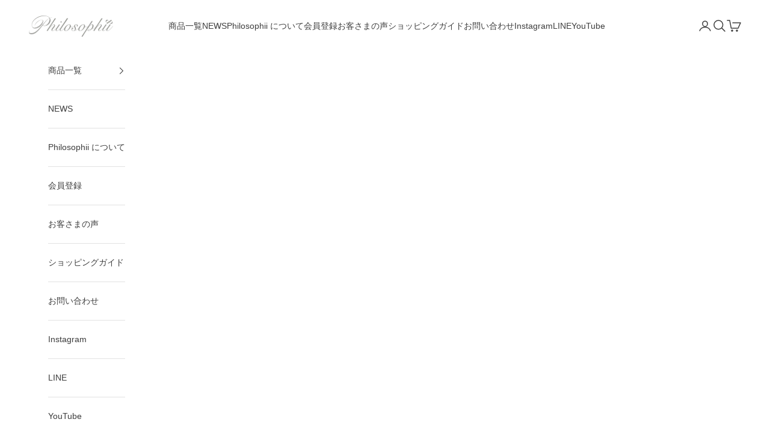

--- FILE ---
content_type: text/html; charset=utf-8
request_url: https://shop.philosophii.com/collections/vendors?q=Philosophii
body_size: 95806
content:
<!doctype html>

<html class="no-js" lang="ja" dir="ltr">
  <head>
 
<meta charset="utf-8">
    <meta name="viewport" content="width=device-width, initial-scale=1.0, height=device-height, minimum-scale=1.0, maximum-scale=5.0">

    <title>Philosophii</title>

    <link rel="preconnect" href="https://fonts.googleapis.com">
    <link rel="preconnect" href="https://fonts.gstatic.com" crossorigin>
    <link href="https://fonts.googleapis.com/css2?family=EB+Garamond:wght@400;500;600;700&display=swap" rel="stylesheet"><link rel="canonical" href="https://shop.philosophii.com/collections/vendors?q=philosophii"><link rel="shortcut icon" href="//shop.philosophii.com/cdn/shop/files/color-600ppi-01.png?v=1752982852&width=96">
      <link rel="apple-touch-icon" href="//shop.philosophii.com/cdn/shop/files/color-600ppi-01.png?v=1752982852&width=180"><link rel="preconnect" href="https://fonts.shopifycdn.com" crossorigin>
    <link rel="dns-prefetch" href="https://productreviews.shopifycdn.com"><link rel="preload" href="//shop.philosophii.com/cdn/fonts/instrument_sans/instrumentsans_n4.db86542ae5e1596dbdb28c279ae6c2086c4c5bfa.woff2" as="font" type="font/woff2" crossorigin><link rel="preload" href="//shop.philosophii.com/cdn/fonts/instrument_sans/instrumentsans_n4.db86542ae5e1596dbdb28c279ae6c2086c4c5bfa.woff2" as="font" type="font/woff2" crossorigin><meta property="og:type" content="website">
  <meta property="og:title" content="Philosophii"><meta property="og:image" content="http://shop.philosophii.com/cdn/shop/files/color300ppi-03.png?v=1691550308&width=2048">
  <meta property="og:image:secure_url" content="https://shop.philosophii.com/cdn/shop/files/color300ppi-03.png?v=1691550308&width=2048">
  <meta property="og:image:width" content="1287">
  <meta property="og:image:height" content="1322"><meta property="og:url" content="https://shop.philosophii.com/collections/vendors?q=philosophii">
<meta property="og:site_name" content="レザーアトリエPhilosophii &lt;フィロソフィ&gt;"><meta name="twitter:card" content="summary"><meta name="twitter:title" content="Philosophii">
  <meta name="twitter:description" content=""><meta name="twitter:image" content="https://shop.philosophii.com/cdn/shop/files/color300ppi-03.png?crop=center&height=1200&v=1691550308&width=1200">
  <meta name="twitter:image:alt" content="">


  <script async crossorigin fetchpriority="high" src="/cdn/shopifycloud/importmap-polyfill/es-modules-shim.2.4.0.js"></script>
<script type="application/ld+json">
  {
    "@context": "https://schema.org",
    "@type": "BreadcrumbList",
  "itemListElement": [{
      "@type": "ListItem",
      "position": 1,
      "name": "TOP",
      "item": "https://shop.philosophii.com"
    },{
          "@type": "ListItem",
          "position": 2,
          "name": "Philosophii",
          "item": "https://shop.philosophii.com/collections/vendors?q=Philosophii"
        }]
  }
  </script>

<style>/* Typography (heading) */
  @font-face {
  font-family: "Instrument Sans";
  font-weight: 400;
  font-style: normal;
  font-display: fallback;
  src: url("//shop.philosophii.com/cdn/fonts/instrument_sans/instrumentsans_n4.db86542ae5e1596dbdb28c279ae6c2086c4c5bfa.woff2") format("woff2"),
       url("//shop.philosophii.com/cdn/fonts/instrument_sans/instrumentsans_n4.510f1b081e58d08c30978f465518799851ef6d8b.woff") format("woff");
}

@font-face {
  font-family: "Instrument Sans";
  font-weight: 400;
  font-style: italic;
  font-display: fallback;
  src: url("//shop.philosophii.com/cdn/fonts/instrument_sans/instrumentsans_i4.028d3c3cd8d085648c808ceb20cd2fd1eb3560e5.woff2") format("woff2"),
       url("//shop.philosophii.com/cdn/fonts/instrument_sans/instrumentsans_i4.7e90d82df8dee29a99237cd19cc529d2206706a2.woff") format("woff");
}

/* Typography (body) */
  @font-face {
  font-family: "Instrument Sans";
  font-weight: 400;
  font-style: normal;
  font-display: fallback;
  src: url("//shop.philosophii.com/cdn/fonts/instrument_sans/instrumentsans_n4.db86542ae5e1596dbdb28c279ae6c2086c4c5bfa.woff2") format("woff2"),
       url("//shop.philosophii.com/cdn/fonts/instrument_sans/instrumentsans_n4.510f1b081e58d08c30978f465518799851ef6d8b.woff") format("woff");
}

@font-face {
  font-family: "Instrument Sans";
  font-weight: 400;
  font-style: italic;
  font-display: fallback;
  src: url("//shop.philosophii.com/cdn/fonts/instrument_sans/instrumentsans_i4.028d3c3cd8d085648c808ceb20cd2fd1eb3560e5.woff2") format("woff2"),
       url("//shop.philosophii.com/cdn/fonts/instrument_sans/instrumentsans_i4.7e90d82df8dee29a99237cd19cc529d2206706a2.woff") format("woff");
}

@font-face {
  font-family: "Instrument Sans";
  font-weight: 700;
  font-style: normal;
  font-display: fallback;
  src: url("//shop.philosophii.com/cdn/fonts/instrument_sans/instrumentsans_n7.e4ad9032e203f9a0977786c356573ced65a7419a.woff2") format("woff2"),
       url("//shop.philosophii.com/cdn/fonts/instrument_sans/instrumentsans_n7.b9e40f166fb7639074ba34738101a9d2990bb41a.woff") format("woff");
}

@font-face {
  font-family: "Instrument Sans";
  font-weight: 700;
  font-style: italic;
  font-display: fallback;
  src: url("//shop.philosophii.com/cdn/fonts/instrument_sans/instrumentsans_i7.d6063bb5d8f9cbf96eace9e8801697c54f363c6a.woff2") format("woff2"),
       url("//shop.philosophii.com/cdn/fonts/instrument_sans/instrumentsans_i7.ce33afe63f8198a3ac4261b826b560103542cd36.woff") format("woff");
}

:root {
    /* Container */
    --container-max-width: 100%;
    --container-xxs-max-width: 27.5rem; /* 440px */
    --container-xs-max-width: 42.5rem; /* 680px */
    --container-sm-max-width: 61.25rem; /* 980px */
    --container-md-max-width: 71.875rem; /* 1150px */
    --container-lg-max-width: 78.75rem; /* 1260px */
    --container-xl-max-width: 85rem; /* 1360px */
    --container-gutter: 1.25rem;

    --section-with-border-vertical-spacing: 2.5rem;
    --section-with-border-vertical-spacing-tight:2.5rem;
    --section-without-border-vertical-spacing:3.75rem;
    --section-without-border-vertical-spacing-tight:3.75rem;

    --section-stack-gap:3rem;
    --section-stack-gap-tight: 2.25rem;

    /* Form settings */
    --form-gap: 1.25rem; /* Gap between fieldset and submit button */
    --fieldset-gap: 1rem; /* Gap between each form input within a fieldset */
    --form-control-gap: 0.625rem; /* Gap between input and label (ignored for floating label) */
    --checkbox-control-gap: 0.75rem; /* Horizontal gap between checkbox and its associated label */
    --input-padding-block: 0.65rem; /* Vertical padding for input, textarea and native select */
    --input-padding-inline: 0.8rem; /* Horizontal padding for input, textarea and native select */
    --checkbox-size: 0.875rem; /* Size (width and height) for checkbox */

    /* Other sizes */
    --sticky-area-height: calc(var(--announcement-bar-is-sticky, 0) * var(--announcement-bar-height, 0px) + var(--header-is-sticky, 0) * var(--header-height, 0px));

    /* RTL support */
    --transform-logical-flip: 1;
    --transform-origin-start: left;
    --transform-origin-end: right;

    /**
     * ---------------------------------------------------------------------
     * TYPOGRAPHY
     * ---------------------------------------------------------------------
     */

    /* Font properties */
    --heading-font-family: YuGothic,'Yu Gothic', sans-serif;
    --heading-font-weight: 400;
    --heading-font-style: normal;
    --heading-text-transform: normal;
    --heading-letter-spacing: 0.18em;
    --text-font-family: YuGothic,'Yu Gothic', sans-serif;
    --text-font-weight: 400;
    --text-font-style: normal;
    --text-letter-spacing: 0.0em;
    --button-font: var(--text-font-style) var(--text-font-weight) var(--text-sm) / 1.65 var(--text-font-family);
    --button-text-transform: uppercase;
    --button-letter-spacing: 0.18em;

    /* Font sizes */--text-heading-size-factor: 1;
    --text-h1: max(0.6875rem, clamp(1.375rem, 1.146341463414634rem + 0.975609756097561vw, 2rem) * var(--text-heading-size-factor));
    --text-h2: max(0.6875rem, clamp(1.25rem, 1.0670731707317074rem + 0.7804878048780488vw, 1.75rem) * var(--text-heading-size-factor));
    --text-h3: max(0.6875rem, clamp(1.125rem, 1.0335365853658536rem + 0.3902439024390244vw, 1.375rem) * var(--text-heading-size-factor));
    --text-h4: max(0.6875rem, clamp(1rem, 0.9542682926829268rem + 0.1951219512195122vw, 1.125rem) * var(--text-heading-size-factor));
    --text-h5: calc(0.875rem * var(--text-heading-size-factor));
    --text-h6: calc(0.75rem * var(--text-heading-size-factor));

    --text-xs: 0.75rem;
    --text-sm: 0.8125rem;
    --text-base: 0.875rem;
    --text-lg: 1.0rem;
    --text-xl: 1.125rem;

    /**
     * ---------------------------------------------------------------------
     * COLORS
     * ---------------------------------------------------------------------
     */

    /* Color settings */--accent: 88 88 88;
    --text-primary: 62 62 62;
    --background-primary: 255 255 255;
    --background-secondary: 250 250 250;
    --border-color: 226 226 226;
    --page-overlay: 0 0 0 / 0.4;

    /* Button colors */
    --button-background-primary: 88 88 88;
    --button-text-primary: 255 255 255;

    /* Status colors */
    --success-background: 212 227 203;
    --success-text: 48 122 7;
    --warning-background: 232 232 232;
    --warning-text: 62 62 62;
    --error-background: 236 194 202;
    --error-text: 175 1 36;

    /* Product colors */
    --on-sale-text: 175 1 36;
    --on-sale-badge-background: 175 1 36;
    --on-sale-badge-text: 255 255 255;
    --sold-out-badge-background: 239 239 239;
    --sold-out-badge-text: 0 0 0 / 0.65;
    --custom-badge-background: 62 62 62;
    --custom-badge-text: 255 255 255;
    --star-color: 193 169 132;

    /* Header colors */--header-background: 255 255 255;
    --header-text: 62 62 62;
    --header-border-color: 226 226 226;

    /* Footer colors */--footer-background: 255 255 255;
    --footer-text: 62 62 62;
    --footer-border-color: 226 226 226;

    /* Modal colors */--modal-background: 255 255 255;
    --modal-text: 62 62 62;
    --modal-border-color: 226 226 226;

    /* Drawer colors (reuse the same as modal) */
    --drawer-background: 255 255 255;
    --drawer-text: 62 62 62;
    --drawer-border-color: 226 226 226;

    /* Popover background (uses the primary background) */
    --popover-background: 250 250 250;
    --popover-text: 62 62 62;
    --popover-border-color: 226 226 226;

    /* Rounded variables (used for border radius) */
    --rounded-full: 9999px;
    --button-border-radius: 0.0rem;
    --input-border-radius: 0.0rem;

    /* Box shadow */
    --shadow-sm: 0 2px 8px rgb(0 0 0 / 0.05);
    --shadow: 0 5px 15px rgb(0 0 0 / 0.05);
    --shadow-md: 0 5px 30px rgb(0 0 0 / 0.05);
    --shadow-block: px px px rgb(var(--text-primary) / 0.0);

    /**
     * ---------------------------------------------------------------------
     * OTHER
     * ---------------------------------------------------------------------
     */

    --checkmark-svg-url: url(//shop.philosophii.com/cdn/shop/t/4/assets/checkmark.svg?v=77552481021870063511688511487);
    --cursor-zoom-in-svg-url: url(//shop.philosophii.com/cdn/shop/t/4/assets/cursor-zoom-in.svg?v=11089382037464314641697711627);
  }

  [dir="rtl"]:root {
    /* RTL support */
    --transform-logical-flip: -1;
    --transform-origin-start: right;
    --transform-origin-end: left;
  }

  @media screen and (min-width: 700px) {
    :root {
      /* Typography (font size) */
      --text-xs: 0.75rem;
      --text-sm: 0.8125rem;
      --text-base: 0.875rem;
      --text-lg: 1.0rem;
      --text-xl: 1.25rem;

      /* Spacing settings */
      --container-gutter: 2rem;
    }
  }

  @media screen and (min-width: 1000px) {
    :root {
      /* Spacing settings */
      --container-gutter: 3rem;

      --section-with-border-vertical-spacing: 4rem;
      --section-with-border-vertical-spacing-tight: 4rem;
      --section-without-border-vertical-spacing: 6rem;
      --section-without-border-vertical-spacing-tight: 6rem;

      --section-stack-gap:3rem;
      --section-stack-gap-tight:3rem;
    }
  }
</style><script>
  document.documentElement.classList.replace('no-js', 'js');

  // This allows to expose several variables to the global scope, to be used in scripts
  window.themeVariables = {
    settings: {
      showPageTransition: false,
      pageType: "collection",
      moneyFormat: "¥{{amount_no_decimals}}",
      moneyWithCurrencyFormat: "¥{{amount_no_decimals}}",
      currencyCodeEnabled: false,
      cartType: "page"
    },

    strings: {
      addToCartButton: "カートに追加",
      soldOutButton: "SOLD OUT",
      preOrderButton: "予約販売",
      unavailableButton: "選択不可能",
      addedToCart: "カートに追加されました！",
      closeGallery: "閉じる",
      zoomGallery: "ズームイン",
      errorGallery: "画像を表示できません",
      soldOutBadge: "SOLD OUT",
      discountBadge: "@@OFF",
      sku: "SKU:",
      shippingEstimatorNoResults: "申し訳ありませんが、お客様のご住所への発送は現在行っておりません",
      shippingEstimatorOneResult: "お客様のご住所には1つの配送料金が適用されます:",
      shippingEstimatorMultipleResults: "お客様のご住所に合わせて、複数の配送料金が選択できます:",
      shippingEstimatorError: "配送料金の取得中に1つ以上のエラーが発生しました:",
      next: "次へ",
      previous: "前へ"
    },

    mediaQueries: {
      'sm': 'screen and (min-width: 700px)',
      'md': 'screen and (min-width: 1000px)',
      'lg': 'screen and (min-width: 1150px)',
      'xl': 'screen and (min-width: 1400px)',
      '2xl': 'screen and (min-width: 1600px)',
      'sm-max': 'screen and (max-width: 699px)',
      'md-max': 'screen and (max-width: 999px)',
      'lg-max': 'screen and (max-width: 1149px)',
      'xl-max': 'screen and (max-width: 1399px)',
      '2xl-max': 'screen and (max-width: 1599px)',
      'motion-safe': '(prefers-reduced-motion: no-preference)',
      'motion-reduce': '(prefers-reduced-motion: reduce)',
      'supports-hover': 'screen and (pointer: fine)',
      'supports-touch': 'screen and (hover: none)'
    }
  };</script><script async src="//shop.philosophii.com/cdn/shop/t/4/assets/es-module-shims.min.js?v=159057027972611436811688511482"></script>

    <script type="importmap">{
        "imports": {
          "vendor": "//shop.philosophii.com/cdn/shop/t/4/assets/vendor.min.js?v=47076452047713238631688511481",
          "theme": "//shop.philosophii.com/cdn/shop/t/4/assets/theme.js?v=169306383453989586611692104535",
          "photoswipe": "//shop.philosophii.com/cdn/shop/t/4/assets/photoswipe.min.js?v=96595610301167188461688511487"
        }
      }
    </script>

    <script type="module" src="//shop.philosophii.com/cdn/shop/t/4/assets/vendor.min.js?v=47076452047713238631688511481"></script>
    <script type="module" src="//shop.philosophii.com/cdn/shop/t/4/assets/theme.js?v=169306383453989586611692104535"></script>
    <script type="module" src="//shop.philosophii.com/cdn/shop/t/4/assets/custom.js?v=7550253628542926131691046947"></script>

    <script>window.performance && window.performance.mark && window.performance.mark('shopify.content_for_header.start');</script><meta name="facebook-domain-verification" content="hjo4t08aoufg5xcn00aqjswbxa1yy7">
<meta name="google-site-verification" content="af5iBnml2k7dMzFQ43m1QzGIbSmrpoHkrQn-WWabD6Q">
<meta id="shopify-digital-wallet" name="shopify-digital-wallet" content="/77866860848/digital_wallets/dialog">
<meta name="shopify-checkout-api-token" content="0914bf5ded4a8ad47dff4245684434e5">
<meta id="in-context-paypal-metadata" data-shop-id="77866860848" data-venmo-supported="false" data-environment="production" data-locale="ja_JP" data-paypal-v4="true" data-currency="JPY">
<link rel="alternate" hreflang="x-default" href="https://shop.philosophii.com/collections/vendors?q=Philosophii">
<link rel="alternate" hreflang="ja" href="https://shop.philosophii.com/collections/vendors?q=Philosophii">
<link rel="alternate" hreflang="en" href="https://shop.philosophii.com/en/collections/vendors?q=Philosophii">
<script async="async" src="/checkouts/internal/preloads.js?locale=ja-JP"></script>
<link rel="preconnect" href="https://shop.app" crossorigin="anonymous">
<script async="async" src="https://shop.app/checkouts/internal/preloads.js?locale=ja-JP&shop_id=77866860848" crossorigin="anonymous"></script>
<script id="apple-pay-shop-capabilities" type="application/json">{"shopId":77866860848,"countryCode":"JP","currencyCode":"JPY","merchantCapabilities":["supports3DS"],"merchantId":"gid:\/\/shopify\/Shop\/77866860848","merchantName":"レザーアトリエPhilosophii \u003cフィロソフィ\u003e","requiredBillingContactFields":["postalAddress","email","phone"],"requiredShippingContactFields":["postalAddress","email","phone"],"shippingType":"shipping","supportedNetworks":["visa","masterCard","amex","jcb","discover"],"total":{"type":"pending","label":"レザーアトリエPhilosophii \u003cフィロソフィ\u003e","amount":"1.00"},"shopifyPaymentsEnabled":true,"supportsSubscriptions":true}</script>
<script id="shopify-features" type="application/json">{"accessToken":"0914bf5ded4a8ad47dff4245684434e5","betas":["rich-media-storefront-analytics"],"domain":"shop.philosophii.com","predictiveSearch":false,"shopId":77866860848,"locale":"ja"}</script>
<script>var Shopify = Shopify || {};
Shopify.shop = "philosophii2018.myshopify.com";
Shopify.locale = "ja";
Shopify.currency = {"active":"JPY","rate":"1.0"};
Shopify.country = "JP";
Shopify.theme = {"name":"ByR6B_custom_main","id":153964675376,"schema_name":"Prestige","schema_version":"7.3.3","theme_store_id":null,"role":"main"};
Shopify.theme.handle = "null";
Shopify.theme.style = {"id":null,"handle":null};
Shopify.cdnHost = "shop.philosophii.com/cdn";
Shopify.routes = Shopify.routes || {};
Shopify.routes.root = "/";</script>
<script type="module">!function(o){(o.Shopify=o.Shopify||{}).modules=!0}(window);</script>
<script>!function(o){function n(){var o=[];function n(){o.push(Array.prototype.slice.apply(arguments))}return n.q=o,n}var t=o.Shopify=o.Shopify||{};t.loadFeatures=n(),t.autoloadFeatures=n()}(window);</script>
<script>
  window.ShopifyPay = window.ShopifyPay || {};
  window.ShopifyPay.apiHost = "shop.app\/pay";
  window.ShopifyPay.redirectState = null;
</script>
<script id="shop-js-analytics" type="application/json">{"pageType":"collection"}</script>
<script defer="defer" async type="module" src="//shop.philosophii.com/cdn/shopifycloud/shop-js/modules/v2/client.init-shop-cart-sync_0MstufBG.ja.esm.js"></script>
<script defer="defer" async type="module" src="//shop.philosophii.com/cdn/shopifycloud/shop-js/modules/v2/chunk.common_jll-23Z1.esm.js"></script>
<script defer="defer" async type="module" src="//shop.philosophii.com/cdn/shopifycloud/shop-js/modules/v2/chunk.modal_HXih6-AF.esm.js"></script>
<script type="module">
  await import("//shop.philosophii.com/cdn/shopifycloud/shop-js/modules/v2/client.init-shop-cart-sync_0MstufBG.ja.esm.js");
await import("//shop.philosophii.com/cdn/shopifycloud/shop-js/modules/v2/chunk.common_jll-23Z1.esm.js");
await import("//shop.philosophii.com/cdn/shopifycloud/shop-js/modules/v2/chunk.modal_HXih6-AF.esm.js");

  window.Shopify.SignInWithShop?.initShopCartSync?.({"fedCMEnabled":true,"windoidEnabled":true});

</script>
<script>
  window.Shopify = window.Shopify || {};
  if (!window.Shopify.featureAssets) window.Shopify.featureAssets = {};
  window.Shopify.featureAssets['shop-js'] = {"shop-cart-sync":["modules/v2/client.shop-cart-sync_DN7iwvRY.ja.esm.js","modules/v2/chunk.common_jll-23Z1.esm.js","modules/v2/chunk.modal_HXih6-AF.esm.js"],"init-fed-cm":["modules/v2/client.init-fed-cm_DmZOWWut.ja.esm.js","modules/v2/chunk.common_jll-23Z1.esm.js","modules/v2/chunk.modal_HXih6-AF.esm.js"],"shop-cash-offers":["modules/v2/client.shop-cash-offers_HFfvn_Gz.ja.esm.js","modules/v2/chunk.common_jll-23Z1.esm.js","modules/v2/chunk.modal_HXih6-AF.esm.js"],"shop-login-button":["modules/v2/client.shop-login-button_BVN3pvk0.ja.esm.js","modules/v2/chunk.common_jll-23Z1.esm.js","modules/v2/chunk.modal_HXih6-AF.esm.js"],"pay-button":["modules/v2/client.pay-button_CyS_4GVi.ja.esm.js","modules/v2/chunk.common_jll-23Z1.esm.js","modules/v2/chunk.modal_HXih6-AF.esm.js"],"shop-button":["modules/v2/client.shop-button_zh22db91.ja.esm.js","modules/v2/chunk.common_jll-23Z1.esm.js","modules/v2/chunk.modal_HXih6-AF.esm.js"],"avatar":["modules/v2/client.avatar_BTnouDA3.ja.esm.js"],"init-windoid":["modules/v2/client.init-windoid_BlVJIuJ5.ja.esm.js","modules/v2/chunk.common_jll-23Z1.esm.js","modules/v2/chunk.modal_HXih6-AF.esm.js"],"init-shop-for-new-customer-accounts":["modules/v2/client.init-shop-for-new-customer-accounts_BqzwtUK7.ja.esm.js","modules/v2/client.shop-login-button_BVN3pvk0.ja.esm.js","modules/v2/chunk.common_jll-23Z1.esm.js","modules/v2/chunk.modal_HXih6-AF.esm.js"],"init-shop-email-lookup-coordinator":["modules/v2/client.init-shop-email-lookup-coordinator_DKDv3hKi.ja.esm.js","modules/v2/chunk.common_jll-23Z1.esm.js","modules/v2/chunk.modal_HXih6-AF.esm.js"],"init-shop-cart-sync":["modules/v2/client.init-shop-cart-sync_0MstufBG.ja.esm.js","modules/v2/chunk.common_jll-23Z1.esm.js","modules/v2/chunk.modal_HXih6-AF.esm.js"],"shop-toast-manager":["modules/v2/client.shop-toast-manager_BkVvTGW3.ja.esm.js","modules/v2/chunk.common_jll-23Z1.esm.js","modules/v2/chunk.modal_HXih6-AF.esm.js"],"init-customer-accounts":["modules/v2/client.init-customer-accounts_CZbUHFPX.ja.esm.js","modules/v2/client.shop-login-button_BVN3pvk0.ja.esm.js","modules/v2/chunk.common_jll-23Z1.esm.js","modules/v2/chunk.modal_HXih6-AF.esm.js"],"init-customer-accounts-sign-up":["modules/v2/client.init-customer-accounts-sign-up_C0QA8nCd.ja.esm.js","modules/v2/client.shop-login-button_BVN3pvk0.ja.esm.js","modules/v2/chunk.common_jll-23Z1.esm.js","modules/v2/chunk.modal_HXih6-AF.esm.js"],"shop-follow-button":["modules/v2/client.shop-follow-button_CSkbpFfm.ja.esm.js","modules/v2/chunk.common_jll-23Z1.esm.js","modules/v2/chunk.modal_HXih6-AF.esm.js"],"checkout-modal":["modules/v2/client.checkout-modal_rYdHFJTE.ja.esm.js","modules/v2/chunk.common_jll-23Z1.esm.js","modules/v2/chunk.modal_HXih6-AF.esm.js"],"shop-login":["modules/v2/client.shop-login_DeXIozZF.ja.esm.js","modules/v2/chunk.common_jll-23Z1.esm.js","modules/v2/chunk.modal_HXih6-AF.esm.js"],"lead-capture":["modules/v2/client.lead-capture_DGEoeVgo.ja.esm.js","modules/v2/chunk.common_jll-23Z1.esm.js","modules/v2/chunk.modal_HXih6-AF.esm.js"],"payment-terms":["modules/v2/client.payment-terms_BXPcfuME.ja.esm.js","modules/v2/chunk.common_jll-23Z1.esm.js","modules/v2/chunk.modal_HXih6-AF.esm.js"]};
</script>
<script>(function() {
  var isLoaded = false;
  function asyncLoad() {
    if (isLoaded) return;
    isLoaded = true;
    var urls = ["https:\/\/productoptions.w3apps.co\/js\/options.js?shop=philosophii2018.myshopify.com","https:\/\/cax.channel.io\/shopify\/plugins\/3bc80733-5774-4ede-ad9c-2e64fbdfd839.js?shop=philosophii2018.myshopify.com","https:\/\/documents-app.mixlogue.jp\/scripts\/delivery.js?shop=philosophii2018.myshopify.com","https:\/\/assets.storecrm.com\/assets\/js\/storecrm.js?store_id=01KEP1HFAW5ZDXCBRW9QG39F20\u0026shop=philosophii2018.myshopify.com"];
    for (var i = 0; i < urls.length; i++) {
      var s = document.createElement('script');
      s.type = 'text/javascript';
      s.async = true;
      s.src = urls[i];
      var x = document.getElementsByTagName('script')[0];
      x.parentNode.insertBefore(s, x);
    }
  };
  if(window.attachEvent) {
    window.attachEvent('onload', asyncLoad);
  } else {
    window.addEventListener('load', asyncLoad, false);
  }
})();</script>
<script id="__st">var __st={"a":77866860848,"offset":32400,"reqid":"d5ce13b5-fd8d-4dfd-8829-b061808f7bab-1769064689","pageurl":"shop.philosophii.com\/collections\/vendors?q=Philosophii","u":"52859272fa86","p":"vendors"};</script>
<script>window.ShopifyPaypalV4VisibilityTracking = true;</script>
<script id="captcha-bootstrap">!function(){'use strict';const t='contact',e='account',n='new_comment',o=[[t,t],['blogs',n],['comments',n],[t,'customer']],c=[[e,'customer_login'],[e,'guest_login'],[e,'recover_customer_password'],[e,'create_customer']],r=t=>t.map((([t,e])=>`form[action*='/${t}']:not([data-nocaptcha='true']) input[name='form_type'][value='${e}']`)).join(','),a=t=>()=>t?[...document.querySelectorAll(t)].map((t=>t.form)):[];function s(){const t=[...o],e=r(t);return a(e)}const i='password',u='form_key',d=['recaptcha-v3-token','g-recaptcha-response','h-captcha-response',i],f=()=>{try{return window.sessionStorage}catch{return}},m='__shopify_v',_=t=>t.elements[u];function p(t,e,n=!1){try{const o=window.sessionStorage,c=JSON.parse(o.getItem(e)),{data:r}=function(t){const{data:e,action:n}=t;return t[m]||n?{data:e,action:n}:{data:t,action:n}}(c);for(const[e,n]of Object.entries(r))t.elements[e]&&(t.elements[e].value=n);n&&o.removeItem(e)}catch(o){console.error('form repopulation failed',{error:o})}}const l='form_type',E='cptcha';function T(t){t.dataset[E]=!0}const w=window,h=w.document,L='Shopify',v='ce_forms',y='captcha';let A=!1;((t,e)=>{const n=(g='f06e6c50-85a8-45c8-87d0-21a2b65856fe',I='https://cdn.shopify.com/shopifycloud/storefront-forms-hcaptcha/ce_storefront_forms_captcha_hcaptcha.v1.5.2.iife.js',D={infoText:'hCaptchaによる保護',privacyText:'プライバシー',termsText:'利用規約'},(t,e,n)=>{const o=w[L][v],c=o.bindForm;if(c)return c(t,g,e,D).then(n);var r;o.q.push([[t,g,e,D],n]),r=I,A||(h.body.append(Object.assign(h.createElement('script'),{id:'captcha-provider',async:!0,src:r})),A=!0)});var g,I,D;w[L]=w[L]||{},w[L][v]=w[L][v]||{},w[L][v].q=[],w[L][y]=w[L][y]||{},w[L][y].protect=function(t,e){n(t,void 0,e),T(t)},Object.freeze(w[L][y]),function(t,e,n,w,h,L){const[v,y,A,g]=function(t,e,n){const i=e?o:[],u=t?c:[],d=[...i,...u],f=r(d),m=r(i),_=r(d.filter((([t,e])=>n.includes(e))));return[a(f),a(m),a(_),s()]}(w,h,L),I=t=>{const e=t.target;return e instanceof HTMLFormElement?e:e&&e.form},D=t=>v().includes(t);t.addEventListener('submit',(t=>{const e=I(t);if(!e)return;const n=D(e)&&!e.dataset.hcaptchaBound&&!e.dataset.recaptchaBound,o=_(e),c=g().includes(e)&&(!o||!o.value);(n||c)&&t.preventDefault(),c&&!n&&(function(t){try{if(!f())return;!function(t){const e=f();if(!e)return;const n=_(t);if(!n)return;const o=n.value;o&&e.removeItem(o)}(t);const e=Array.from(Array(32),(()=>Math.random().toString(36)[2])).join('');!function(t,e){_(t)||t.append(Object.assign(document.createElement('input'),{type:'hidden',name:u})),t.elements[u].value=e}(t,e),function(t,e){const n=f();if(!n)return;const o=[...t.querySelectorAll(`input[type='${i}']`)].map((({name:t})=>t)),c=[...d,...o],r={};for(const[a,s]of new FormData(t).entries())c.includes(a)||(r[a]=s);n.setItem(e,JSON.stringify({[m]:1,action:t.action,data:r}))}(t,e)}catch(e){console.error('failed to persist form',e)}}(e),e.submit())}));const S=(t,e)=>{t&&!t.dataset[E]&&(n(t,e.some((e=>e===t))),T(t))};for(const o of['focusin','change'])t.addEventListener(o,(t=>{const e=I(t);D(e)&&S(e,y())}));const B=e.get('form_key'),M=e.get(l),P=B&&M;t.addEventListener('DOMContentLoaded',(()=>{const t=y();if(P)for(const e of t)e.elements[l].value===M&&p(e,B);[...new Set([...A(),...v().filter((t=>'true'===t.dataset.shopifyCaptcha))])].forEach((e=>S(e,t)))}))}(h,new URLSearchParams(w.location.search),n,t,e,['guest_login'])})(!0,!0)}();</script>
<script integrity="sha256-4kQ18oKyAcykRKYeNunJcIwy7WH5gtpwJnB7kiuLZ1E=" data-source-attribution="shopify.loadfeatures" defer="defer" src="//shop.philosophii.com/cdn/shopifycloud/storefront/assets/storefront/load_feature-a0a9edcb.js" crossorigin="anonymous"></script>
<script crossorigin="anonymous" defer="defer" src="//shop.philosophii.com/cdn/shopifycloud/storefront/assets/shopify_pay/storefront-65b4c6d7.js?v=20250812"></script>
<script data-source-attribution="shopify.dynamic_checkout.dynamic.init">var Shopify=Shopify||{};Shopify.PaymentButton=Shopify.PaymentButton||{isStorefrontPortableWallets:!0,init:function(){window.Shopify.PaymentButton.init=function(){};var t=document.createElement("script");t.src="https://shop.philosophii.com/cdn/shopifycloud/portable-wallets/latest/portable-wallets.ja.js",t.type="module",document.head.appendChild(t)}};
</script>
<script data-source-attribution="shopify.dynamic_checkout.buyer_consent">
  function portableWalletsHideBuyerConsent(e){var t=document.getElementById("shopify-buyer-consent"),n=document.getElementById("shopify-subscription-policy-button");t&&n&&(t.classList.add("hidden"),t.setAttribute("aria-hidden","true"),n.removeEventListener("click",e))}function portableWalletsShowBuyerConsent(e){var t=document.getElementById("shopify-buyer-consent"),n=document.getElementById("shopify-subscription-policy-button");t&&n&&(t.classList.remove("hidden"),t.removeAttribute("aria-hidden"),n.addEventListener("click",e))}window.Shopify?.PaymentButton&&(window.Shopify.PaymentButton.hideBuyerConsent=portableWalletsHideBuyerConsent,window.Shopify.PaymentButton.showBuyerConsent=portableWalletsShowBuyerConsent);
</script>
<script data-source-attribution="shopify.dynamic_checkout.cart.bootstrap">document.addEventListener("DOMContentLoaded",(function(){function t(){return document.querySelector("shopify-accelerated-checkout-cart, shopify-accelerated-checkout")}if(t())Shopify.PaymentButton.init();else{new MutationObserver((function(e,n){t()&&(Shopify.PaymentButton.init(),n.disconnect())})).observe(document.body,{childList:!0,subtree:!0})}}));
</script>
<script id='scb4127' type='text/javascript' async='' src='https://shop.philosophii.com/cdn/shopifycloud/privacy-banner/storefront-banner.js'></script><link id="shopify-accelerated-checkout-styles" rel="stylesheet" media="screen" href="https://shop.philosophii.com/cdn/shopifycloud/portable-wallets/latest/accelerated-checkout-backwards-compat.css" crossorigin="anonymous">
<style id="shopify-accelerated-checkout-cart">
        #shopify-buyer-consent {
  margin-top: 1em;
  display: inline-block;
  width: 100%;
}

#shopify-buyer-consent.hidden {
  display: none;
}

#shopify-subscription-policy-button {
  background: none;
  border: none;
  padding: 0;
  text-decoration: underline;
  font-size: inherit;
  cursor: pointer;
}

#shopify-subscription-policy-button::before {
  box-shadow: none;
}

      </style>

<script>window.performance && window.performance.mark && window.performance.mark('shopify.content_for_header.end');</script>
<link href="//shop.philosophii.com/cdn/shop/t/4/assets/theme.css?v=173951645290070736711691806025" rel="stylesheet" type="text/css" media="all" /><link href="//shop.philosophii.com/cdn/shop/t/4/assets/custom.css?v=103467006593396645421694666718" rel="stylesheet" type="text/css" media="all" />
  <style rel='text/css'>.options-hidden{display:none!important} .product-options-checkbox, .product-options-radiobutton{min-height:auto !important}</style>
  <script type='text/javascript' src="//shop.philosophii.com/cdn/shopifycloud/storefront/assets/themes_support/api.jquery-7ab1a3a4.js" defer='defer'></script>























  

  <link href="//shop.philosophii.com/cdn/shop/t/4/assets/w3-customizer-styles.css?v=157380086666928862211691939043" rel="stylesheet" type="text/css" media="all" />


  

  <script src="//shop.philosophii.com/cdn/shop/t/4/assets/w3-customizer-scripts.js?v=158572317654005488221691939044" type="text/javascript"></script>

  <script type="text/javascript">
    (function(c,l,a,r,i,t,y){
        c[a]=c[a]||function(){(c[a].q=c[a].q||[]).push(arguments)};
        t=l.createElement(r);t.async=1;t.src="https://www.clarity.ms/tag/"+i;
        y=l.getElementsByTagName(r)[0];y.parentNode.insertBefore(t,y);
    })(window, document, "clarity", "script", "m1h54dniqe");
</script>


  <!-- BEGIN app block: shopify://apps/selling-periods/blocks/ruffruff-selling-periods/cfd736f7-552e-428a-9390-d35d2e7c8359 --><!-- BEGIN app snippet: vite-tag -->


  <script src="https://cdn.shopify.com/extensions/019b06b8-179c-705c-ba0f-26e719f4179f/ruffruff-selling-periods-55/assets/entry-Bi-6imOZ.js" type="module" crossorigin="anonymous"></script>
  <link href="//cdn.shopify.com/extensions/019b06b8-179c-705c-ba0f-26e719f4179f/ruffruff-selling-periods-55/assets/entry-ChZc9WuP.css" rel="stylesheet" type="text/css" media="all" />

<!-- END app snippet --><!-- BEGIN app snippet: vite-tag -->


<!-- END app snippet --><!-- BEGIN app snippet: settings-json -->
<style data-shopify>
  .ruffruff-selling-periods__product-message__after-selling-period {
    background-color: #E6EFFF !important;
    border: 1px solid #3579F6 !important;
    color: #3579F6 !important;
  }
  .ruffruff-selling-periods__product-message__before-selling-period {
    background-color: #E6EFFF !important;
    border: 1px solid #3579F6 !important;
    color: #3579F6 !important;
  }
  .ruffruff-selling-periods__product-message__during-selling-period {
    background-color: #E6EFFF !important;
    border: 1px solid #3579F6 !important;
    color: #3579F6 !important;
  }
</style>

<!-- cached at 1769064689 -->
<script id='ruffruff-selling-periods-settings-json' type='application/json'>{"productMessagePosition": "above"}</script>
<!-- END app snippet -->
<!-- END app block --><!-- BEGIN app block: shopify://apps/upload-lift/blocks/app-embed/3c98bdcb-7587-4ade-bfe4-7d8af00d05ca -->
<script src="https://assets.cloudlift.app/api/assets/upload.js?shop=philosophii2018.myshopify.com" defer="defer"></script>

<!-- END app block --><!-- BEGIN app block: shopify://apps/judge-me-reviews/blocks/judgeme_core/61ccd3b1-a9f2-4160-9fe9-4fec8413e5d8 --><!-- Start of Judge.me Core -->






<link rel="dns-prefetch" href="https://cdnwidget.judge.me">
<link rel="dns-prefetch" href="https://cdn.judge.me">
<link rel="dns-prefetch" href="https://cdn1.judge.me">
<link rel="dns-prefetch" href="https://api.judge.me">

<script data-cfasync='false' class='jdgm-settings-script'>window.jdgmSettings={"pagination":5,"disable_web_reviews":false,"badge_no_review_text":"レビューなし","badge_n_reviews_text":"{{ n }}件のレビュー","badge_star_color":"#E4D598","hide_badge_preview_if_no_reviews":true,"badge_hide_text":false,"enforce_center_preview_badge":false,"widget_title":"お客さまの声","widget_open_form_text":"レビューを書く","widget_close_form_text":"キャンセルする","widget_refresh_page_text":"ページを更新","widget_summary_text":"{{ number_of_reviews }} 件","widget_no_review_text":"最初のレビューを書きましょう","widget_name_field_text":"お名前","widget_verified_name_field_text":"承認済みの名前","widget_name_placeholder_text":"名前またはニックネーム","widget_required_field_error_text":"このフィールドは必須です。","widget_email_field_text":"メールアドレス","widget_verified_email_field_text":"認証されたメール（非公開、編集不可）","widget_email_placeholder_text":"あなたのメールアドレス（非公開）","widget_email_field_error_text":"有効なメールアドレスを入力してください。","widget_rating_field_text":"星の数をお選びください","widget_review_title_field_text":"タイトル","widget_review_title_placeholder_text":"タイトルを書く","widget_review_body_field_text":"内容","widget_review_body_placeholder_text":"ここに書き始めてください...","widget_pictures_field_text":"写真/動画（任意）","widget_submit_review_text":"お客様の声を送信","widget_submit_verified_review_text":"認証済みレビューを送信","widget_submit_success_msg_with_auto_publish":"ありがとうございました！レビューを表示するには、しばらくしてからページを更新してください。 ","widget_submit_success_msg_no_auto_publish":"お客さまの声をご記入いただきありがとうございました！お客さまの声は確認後に公開されます。","widget_show_default_reviews_out_of_total_text":"{{ n_reviews }}件のレビューのうち{{ n_reviews_shown }}件を表示しています。","widget_show_all_link_text":"すべて表示","widget_show_less_link_text":"表示を減らす","widget_author_said_text":"{{ reviewer_name }}の言葉：","widget_days_text":"{{ n }}日前","widget_weeks_text":"{{ n }}週間前","widget_months_text":"{{ n }}ヶ月前","widget_years_text":"{{ n }}年前","widget_yesterday_text":"昨日","widget_today_text":"今日","widget_replied_text":"\u003e\u003e {{ shop_name }}の返信：","widget_read_more_text":"続きを読む","widget_reviewer_name_as_initial":"","widget_rating_filter_color":"#fbcd0a","widget_rating_filter_see_all_text":"すべてのレビューを見る","widget_sorting_most_recent_text":"最新順","widget_sorting_highest_rating_text":"最高評価順","widget_sorting_lowest_rating_text":"最低評価順","widget_sorting_with_pictures_text":"写真付きのみ","widget_sorting_most_helpful_text":"最も役立つ順","widget_open_question_form_text":"質問する","widget_reviews_subtab_text":"レビュー","widget_questions_subtab_text":"質問","widget_question_label_text":"質問","widget_answer_label_text":"回答","widget_question_placeholder_text":"ここに質問を書いてください","widget_submit_question_text":"質問を送信","widget_question_submit_success_text":"ご質問ありがとうございます！回答があり次第ご連絡いたします。","widget_star_color":"#E4D598","verified_badge_text":"認証済み","verified_badge_bg_color":"","verified_badge_text_color":"","verified_badge_placement":"left-of-reviewer-name","widget_review_max_height":"","widget_hide_border":false,"widget_social_share":false,"widget_thumb":false,"widget_review_location_show":false,"widget_location_format":"country_only","all_reviews_include_out_of_store_products":true,"all_reviews_out_of_store_text":"（ストア外）","all_reviews_pagination":100,"all_reviews_product_name_prefix_text":"商品：","enable_review_pictures":true,"enable_question_anwser":false,"widget_theme":"default","review_date_format":"mm/dd/yyyy","default_sort_method":"most-recent","widget_product_reviews_subtab_text":"製品レビュー","widget_shop_reviews_subtab_text":"ショップレビュー","widget_other_products_reviews_text":"他の製品のレビュー","widget_store_reviews_subtab_text":"ショップレビュー","widget_no_store_reviews_text":"この店舗はまだレビューを受け取っていません","widget_web_restriction_product_reviews_text":"この製品に対するレビューはまだありません","widget_no_items_text":"アイテムが見つかりません","widget_show_more_text":"もっと見る","widget_write_a_store_review_text":"ショップレビューを書く","widget_other_languages_heading":"他の言語のレビュー","widget_translate_review_text":"レビューを{{ language }}に翻訳","widget_translating_review_text":"翻訳中...","widget_show_original_translation_text":"原文を表示 ({{ language }})","widget_translate_review_failed_text":"レビューを翻訳できませんでした。","widget_translate_review_retry_text":"再試行","widget_translate_review_try_again_later_text":"後でもう一度お試しください","show_product_url_for_grouped_product":true,"widget_sorting_pictures_first_text":"写真を最初に","show_pictures_on_all_rev_page_mobile":true,"show_pictures_on_all_rev_page_desktop":true,"floating_tab_hide_mobile_install_preference":false,"floating_tab_button_name":"★ レビュー","floating_tab_title":"お客さまの声","floating_tab_button_color":"#D9D37D","floating_tab_button_background_color":"#F7F7F7","floating_tab_url":"","floating_tab_url_enabled":false,"floating_tab_tab_style":"stars","all_reviews_text_badge_text":"お客様は当店を{{ shop.metafields.judgeme.all_reviews_count }}件のレビューに基づいて{{ shop.metafields.judgeme.all_reviews_rating | round: 1 }}/5と評価しています。","all_reviews_text_badge_text_branded_style":"{{ shop.metafields.judgeme.all_reviews_count }}件のレビューに基づいて5つ星中{{ shop.metafields.judgeme.all_reviews_rating | round: 1 }}つ星","is_all_reviews_text_badge_a_link":false,"show_stars_for_all_reviews_text_badge":false,"all_reviews_text_badge_url":"","all_reviews_text_style":"branded","all_reviews_text_color_style":"judgeme_brand_color","all_reviews_text_color":"#108474","all_reviews_text_show_jm_brand":false,"featured_carousel_show_header":false,"featured_carousel_title":"VOICE","testimonials_carousel_title":"お客様の声","videos_carousel_title":"お客様の声","cards_carousel_title":"お客様の声","featured_carousel_count_text":"{{ n }}レビュー","featured_carousel_add_link_to_all_reviews_page":false,"featured_carousel_url":"","featured_carousel_show_images":true,"featured_carousel_autoslide_interval":5,"featured_carousel_arrows_on_the_sides":false,"featured_carousel_height":250,"featured_carousel_width":90,"featured_carousel_image_size":0,"featured_carousel_image_height":250,"featured_carousel_arrow_color":"#C1C1C1","verified_count_badge_style":"branded","verified_count_badge_orientation":"horizontal","verified_count_badge_color_style":"judgeme_brand_color","verified_count_badge_color":"#108474","is_verified_count_badge_a_link":false,"verified_count_badge_url":"","verified_count_badge_show_jm_brand":true,"widget_rating_preset_default":5,"widget_first_sub_tab":"product-reviews","widget_show_histogram":true,"widget_histogram_use_custom_color":false,"widget_pagination_use_custom_color":false,"widget_star_use_custom_color":false,"widget_verified_badge_use_custom_color":false,"widget_write_review_use_custom_color":false,"picture_reminder_submit_button":"Upload Pictures","enable_review_videos":false,"mute_video_by_default":false,"widget_sorting_videos_first_text":"動画付きレビューを見る","widget_review_pending_text":"保留中","featured_carousel_items_for_large_screen":4,"social_share_options_order":"Twitter","remove_microdata_snippet":false,"disable_json_ld":false,"enable_json_ld_products":false,"preview_badge_show_question_text":false,"preview_badge_no_question_text":"質問なし","preview_badge_n_question_text":"{{ number_of_questions }}件の質問","qa_badge_show_icon":false,"qa_badge_position":"same-row","remove_judgeme_branding":false,"widget_add_search_bar":false,"widget_search_bar_placeholder":"検索","widget_sorting_verified_only_text":"認証済みのみ","featured_carousel_theme":"gallery","featured_carousel_show_rating":true,"featured_carousel_show_title":true,"featured_carousel_show_body":true,"featured_carousel_show_date":true,"featured_carousel_show_reviewer":false,"featured_carousel_show_product":true,"featured_carousel_header_background_color":"#108474","featured_carousel_header_text_color":"#ffffff","featured_carousel_name_product_separator":"reviewed","featured_carousel_full_star_background":"#108474","featured_carousel_empty_star_background":"#dadada","featured_carousel_vertical_theme_background":"#f9fafb","featured_carousel_verified_badge_enable":false,"featured_carousel_verified_badge_color":"true","featured_carousel_border_style":"round","featured_carousel_review_line_length_limit":3,"featured_carousel_more_reviews_button_text":"さらにレビューを読む","featured_carousel_view_product_button_text":"製品を見る","all_reviews_page_load_reviews_on":"scroll","all_reviews_page_load_more_text":"さらにレビューを読み込む","disable_fb_tab_reviews":false,"enable_ajax_cdn_cache":false,"widget_advanced_speed_features":5,"widget_public_name_text":"表示：","default_reviewer_name":"名前を公開する","default_reviewer_name_has_non_latin":false,"widget_reviewer_anonymous":"匿名","medals_widget_title":"Judge.me レビューメダル","medals_widget_background_color":"#f9fafb","medals_widget_position":"footer_all_pages","medals_widget_border_color":"#f9fafb","medals_widget_verified_text_position":"left","medals_widget_use_monochromatic_version":false,"medals_widget_elements_color":"#108474","show_reviewer_avatar":false,"widget_invalid_yt_video_url_error_text":"YouTubeビデオURLではありません","widget_max_length_field_error_text":"{0}文字以内で入力してください。","widget_show_country_flag":false,"widget_show_collected_via_shop_app":true,"widget_verified_by_shop_badge_style":"light","widget_verified_by_shop_text":"ショップによって認証","widget_show_photo_gallery":false,"widget_load_with_code_splitting":true,"widget_ugc_install_preference":false,"widget_ugc_title":"私たちが作り、あなたが共有","widget_ugc_subtitle":"タグ付けすると、あなたの写真が私たちのページで特集されます","widget_ugc_arrows_color":"#ffffff","widget_ugc_primary_button_text":"今すぐ購入","widget_ugc_primary_button_background_color":"#108474","widget_ugc_primary_button_text_color":"#ffffff","widget_ugc_primary_button_border_width":"0","widget_ugc_primary_button_border_style":"none","widget_ugc_primary_button_border_color":"#108474","widget_ugc_primary_button_border_radius":"25","widget_ugc_secondary_button_text":"さらに読み込む","widget_ugc_secondary_button_background_color":"#ffffff","widget_ugc_secondary_button_text_color":"#108474","widget_ugc_secondary_button_border_width":"2","widget_ugc_secondary_button_border_style":"solid","widget_ugc_secondary_button_border_color":"#108474","widget_ugc_secondary_button_border_radius":"25","widget_ugc_reviews_button_text":"レビューを見る","widget_ugc_reviews_button_background_color":"#ffffff","widget_ugc_reviews_button_text_color":"#108474","widget_ugc_reviews_button_border_width":"2","widget_ugc_reviews_button_border_style":"solid","widget_ugc_reviews_button_border_color":"#108474","widget_ugc_reviews_button_border_radius":"25","widget_ugc_reviews_button_link_to":"judgeme-reviews-page","widget_ugc_show_post_date":true,"widget_ugc_max_width":"800","widget_rating_metafield_value_type":true,"widget_primary_color":"#DEC775","widget_enable_secondary_color":false,"widget_secondary_color":"#edf5f5","widget_summary_average_rating_text":"{{ average_rating }}","widget_media_grid_title":"お客様の写真とビデオ","widget_media_grid_see_more_text":"もっと見る","widget_round_style":true,"widget_show_product_medals":false,"widget_verified_by_judgeme_text":"Judge.meによって認証","widget_show_store_medals":false,"widget_verified_by_judgeme_text_in_store_medals":"Judge.meによって認証","widget_media_field_exceed_quantity_message":"申し訳ありませんが、1つのレビューにつき{{ max_media }}つまでしか受け付けられません。","widget_media_field_exceed_limit_message":"{{ file_name }}が大きすぎます。{{ size_limit }}MB未満の{{ media_type }}を選択してください。","widget_review_submitted_text":"送信しました","widget_question_submitted_text":"質問が送信されました！","widget_close_form_text_question":"キャンセル","widget_write_your_answer_here_text":"ここに回答を書いてください","widget_enabled_branded_link":true,"widget_show_collected_by_judgeme":false,"widget_reviewer_name_color":"","widget_write_review_text_color":"","widget_write_review_bg_color":"","widget_collected_by_judgeme_text":"ー","widget_pagination_type":"load_more","widget_load_more_text":"さらに読み込む","widget_load_more_color":"#108474","widget_full_review_text":"完全なレビュー","widget_read_more_reviews_text":"さらにレビューを読む","widget_read_questions_text":"質問を読む","widget_questions_and_answers_text":"質問と回答","widget_verified_by_text":"認証元","widget_verified_text":"認証済み","widget_number_of_reviews_text":"{{ number_of_reviews }}件のレビュー","widget_back_button_text":"戻る","widget_next_button_text":"次へ","widget_custom_forms_filter_button":"フィルター","custom_forms_style":"horizontal","widget_show_review_information":false,"how_reviews_are_collected":"レビューの収集方法は？","widget_show_review_keywords":false,"widget_gdpr_statement":"あなたのデータの使用方法：あなたが残したレビューについてのみ、必要な場合にのみご連絡いたします。レビューを送信することで、Judge.meの\u003ca href='https://judge.me/terms' target='_blank' rel='nofollow noopener'\u003e利用規約\u003c/a\u003e、\u003ca href='https://judge.me/privacy' target='_blank' rel='nofollow noopener'\u003eプライバシーポリシー\u003c/a\u003e、\u003ca href='https://judge.me/content-policy' target='_blank' rel='nofollow noopener'\u003eコンテンツポリシー\u003c/a\u003eに同意したことになります。","widget_multilingual_sorting_enabled":false,"widget_translate_review_content_enabled":false,"widget_translate_review_content_method":"manual","popup_widget_review_selection":"automatically_with_pictures","popup_widget_round_border_style":true,"popup_widget_show_title":true,"popup_widget_show_body":true,"popup_widget_show_reviewer":false,"popup_widget_show_product":true,"popup_widget_show_pictures":true,"popup_widget_use_review_picture":true,"popup_widget_show_on_home_page":true,"popup_widget_show_on_product_page":true,"popup_widget_show_on_collection_page":true,"popup_widget_show_on_cart_page":true,"popup_widget_position":"bottom_left","popup_widget_first_review_delay":5,"popup_widget_duration":5,"popup_widget_interval":5,"popup_widget_review_count":5,"popup_widget_hide_on_mobile":true,"review_snippet_widget_round_border_style":true,"review_snippet_widget_card_color":"#FFFFFF","review_snippet_widget_slider_arrows_background_color":"#FFFFFF","review_snippet_widget_slider_arrows_color":"#000000","review_snippet_widget_star_color":"#108474","show_product_variant":false,"all_reviews_product_variant_label_text":"バリエーション: ","widget_show_verified_branding":false,"widget_ai_summary_title":"お客様の声","widget_ai_summary_disclaimer":"最近のカスタマーレビューに基づくAI搭載レビュー要約","widget_show_ai_summary":false,"widget_show_ai_summary_bg":false,"widget_show_review_title_input":true,"redirect_reviewers_invited_via_email":"review_widget","request_store_review_after_product_review":false,"request_review_other_products_in_order":false,"review_form_color_scheme":"default","review_form_corner_style":"square","review_form_star_color":{},"review_form_text_color":"#333333","review_form_background_color":"#ffffff","review_form_field_background_color":"#fafafa","review_form_button_color":{},"review_form_button_text_color":"#ffffff","review_form_modal_overlay_color":"#000000","review_content_screen_title_text":"この製品をどのように評価しますか？","review_content_introduction_text":"あなたの体験について少し共有していただけると嬉しいです。","store_review_form_title_text":"このストアをどのように評価しますか？","store_review_form_introduction_text":"あなたの体験について少し共有していただけると嬉しいです。","show_review_guidance_text":true,"one_star_review_guidance_text":"悪い","five_star_review_guidance_text":"素晴らしい","customer_information_screen_title_text":"あなたについて","customer_information_introduction_text":"あなたについてもっと教えてください。","custom_questions_screen_title_text":"あなたの体験について詳しく","custom_questions_introduction_text":"あなたの体験についてより詳しく理解するための質問がいくつかあります。","review_submitted_screen_title_text":"レビューありがとうございます！","review_submitted_screen_thank_you_text":"現在処理中です。まもなくストアに表示されます。","review_submitted_screen_email_verification_text":"今送信したリンクをクリックしてメールアドレスを確認してください。これにより、レビューの信頼性を保つことができます。","review_submitted_request_store_review_text":"私たちとのお買い物体験を共有していただけませんか？","review_submitted_review_other_products_text":"これらの商品をレビューしていただけませんか？","store_review_screen_title_text":"あなたの購入体験を共有しますか？","store_review_introduction_text":"あなたのフィードバックを重視し、改善に活用します。あなたの思いや提案を共有してください。","reviewer_media_screen_title_picture_text":"写真を共有","reviewer_media_introduction_picture_text":"レビューを裏付ける写真をアップロードしてください。","reviewer_media_screen_title_video_text":"ビデオを共有","reviewer_media_introduction_video_text":"レビューを裏付けるビデオをアップロードしてください。","reviewer_media_screen_title_picture_or_video_text":"写真またはビデオを共有","reviewer_media_introduction_picture_or_video_text":"レビューを裏付ける写真またはビデオをアップロードしてください。","reviewer_media_youtube_url_text":"ここにYoutubeのURLを貼り付けてください","advanced_settings_next_step_button_text":"次へ","advanced_settings_close_review_button_text":"閉じる","modal_write_review_flow":false,"write_review_flow_required_text":"必須","write_review_flow_privacy_message_text":"個人情報を厳守します。","write_review_flow_anonymous_text":"匿名レビュー","write_review_flow_visibility_text":"これは他のお客様には表示されません。","write_review_flow_multiple_selection_help_text":"お好きなだけ選択してください","write_review_flow_single_selection_help_text":"一つのオプションを選択してください","write_review_flow_required_field_error_text":"この項目は必須です","write_review_flow_invalid_email_error_text":"有効なメールアドレスを入力してください","write_review_flow_max_length_error_text":"最大{{ max_length }}文字。","write_review_flow_media_upload_text":"\u003cb\u003eクリックしてアップロード\u003c/b\u003eまたはドラッグ\u0026ドロップ","write_review_flow_gdpr_statement":"必要な場合にのみ、あなたのレビューについてご連絡いたします。レビューを送信することで、当社の\u003ca href='https://judge.me/terms' target='_blank' rel='nofollow noopener'\u003e利用規約\u003c/a\u003eおよび\u003ca href='https://judge.me/privacy' target='_blank' rel='nofollow noopener'\u003eプライバシーポリシー\u003c/a\u003eに同意したものとみなされます。","rating_only_reviews_enabled":false,"show_negative_reviews_help_screen":false,"new_review_flow_help_screen_rating_threshold":3,"negative_review_resolution_screen_title_text":"もっと教えてください","negative_review_resolution_text":"お客様の体験は私たちにとって重要です。ご購入に問題がございましたら、私たちがサポートいたします。お気軽にお問い合わせください。状況を改善する機会をいただければ幸いです。","negative_review_resolution_button_text":"お問い合わせ","negative_review_resolution_proceed_with_review_text":"レビューを残す","negative_review_resolution_subject":"{{ shop_name }}での購入に関する問題。{{ order_name }}","preview_badge_collection_page_install_status":false,"widget_review_custom_css":"","preview_badge_custom_css":"","preview_badge_stars_count":"5-stars","featured_carousel_custom_css":"","floating_tab_custom_css":"","all_reviews_widget_custom_css":"","medals_widget_custom_css":"","verified_badge_custom_css":"","all_reviews_text_custom_css":"","transparency_badges_collected_via_store_invite":false,"transparency_badges_from_another_provider":false,"transparency_badges_collected_from_store_visitor":false,"transparency_badges_collected_by_verified_review_provider":false,"transparency_badges_earned_reward":false,"transparency_badges_collected_via_store_invite_text":"ストア招待によるレビュー収集","transparency_badges_from_another_provider_text":"他のプロバイダーからのレビュー収集","transparency_badges_collected_from_store_visitor_text":"ストア訪問者からのレビュー収集","transparency_badges_written_in_google_text":"Googleで書かれたレビュー","transparency_badges_written_in_etsy_text":"Etsyで書かれたレビュー","transparency_badges_written_in_shop_app_text":"Shop Appで書かれたレビュー","transparency_badges_earned_reward_text":"将来の購入に対する報酬を獲得したレビュー","product_review_widget_per_page":10,"widget_store_review_label_text":"ストアレビュー","checkout_comment_extension_title_on_product_page":"Customer Comments","checkout_comment_extension_num_latest_comment_show":5,"checkout_comment_extension_format":"name_and_timestamp","checkout_comment_customer_name":"last_initial","checkout_comment_comment_notification":true,"preview_badge_collection_page_install_preference":false,"preview_badge_home_page_install_preference":false,"preview_badge_product_page_install_preference":false,"review_widget_install_preference":"","review_carousel_install_preference":false,"floating_reviews_tab_install_preference":"none","verified_reviews_count_badge_install_preference":false,"all_reviews_text_install_preference":false,"review_widget_best_location":false,"judgeme_medals_install_preference":false,"review_widget_revamp_enabled":false,"review_widget_qna_enabled":false,"review_widget_header_theme":"minimal","review_widget_widget_title_enabled":true,"review_widget_header_text_size":"medium","review_widget_header_text_weight":"regular","review_widget_average_rating_style":"compact","review_widget_bar_chart_enabled":true,"review_widget_bar_chart_type":"numbers","review_widget_bar_chart_style":"standard","review_widget_expanded_media_gallery_enabled":false,"review_widget_reviews_section_theme":"standard","review_widget_image_style":"thumbnails","review_widget_review_image_ratio":"square","review_widget_stars_size":"medium","review_widget_verified_badge":"standard_text","review_widget_review_title_text_size":"medium","review_widget_review_text_size":"medium","review_widget_review_text_length":"medium","review_widget_number_of_columns_desktop":3,"review_widget_carousel_transition_speed":5,"review_widget_custom_questions_answers_display":"always","review_widget_button_text_color":"#FFFFFF","review_widget_text_color":"#000000","review_widget_lighter_text_color":"#7B7B7B","review_widget_corner_styling":"soft","review_widget_review_word_singular":"レビュー","review_widget_review_word_plural":"レビュー","review_widget_voting_label":"役立つ？","review_widget_shop_reply_label":"{{ shop_name }}からの返信：","review_widget_filters_title":"フィルター","qna_widget_question_word_singular":"質問","qna_widget_question_word_plural":"質問","qna_widget_answer_reply_label":"{{ answerer_name }}からの返信：","qna_content_screen_title_text":"この商品について質問","qna_widget_question_required_field_error_text":"質問を入力してください。","qna_widget_flow_gdpr_statement":"必要な場合にのみ、あなたの質問についてご連絡いたします。質問を送信することで、当社の\u003ca href='https://judge.me/terms' target='_blank' rel='nofollow noopener'\u003e利用規約\u003c/a\u003eおよび\u003ca href='https://judge.me/privacy' target='_blank' rel='nofollow noopener'\u003eプライバシーポリシー\u003c/a\u003eに同意したものとみなされます。","qna_widget_question_submitted_text":"質問ありがとうございます！","qna_widget_close_form_text_question":"閉じる","qna_widget_question_submit_success_text":"あなたの質問に回答が届いたら、あなたにメールでお知らせします。","all_reviews_widget_v2025_enabled":false,"all_reviews_widget_v2025_header_theme":"default","all_reviews_widget_v2025_widget_title_enabled":true,"all_reviews_widget_v2025_header_text_size":"medium","all_reviews_widget_v2025_header_text_weight":"regular","all_reviews_widget_v2025_average_rating_style":"compact","all_reviews_widget_v2025_bar_chart_enabled":true,"all_reviews_widget_v2025_bar_chart_type":"numbers","all_reviews_widget_v2025_bar_chart_style":"standard","all_reviews_widget_v2025_expanded_media_gallery_enabled":false,"all_reviews_widget_v2025_show_store_medals":true,"all_reviews_widget_v2025_show_photo_gallery":true,"all_reviews_widget_v2025_show_review_keywords":false,"all_reviews_widget_v2025_show_ai_summary":false,"all_reviews_widget_v2025_show_ai_summary_bg":false,"all_reviews_widget_v2025_add_search_bar":false,"all_reviews_widget_v2025_default_sort_method":"most-recent","all_reviews_widget_v2025_reviews_per_page":10,"all_reviews_widget_v2025_reviews_section_theme":"default","all_reviews_widget_v2025_image_style":"thumbnails","all_reviews_widget_v2025_review_image_ratio":"square","all_reviews_widget_v2025_stars_size":"medium","all_reviews_widget_v2025_verified_badge":"bold_badge","all_reviews_widget_v2025_review_title_text_size":"medium","all_reviews_widget_v2025_review_text_size":"medium","all_reviews_widget_v2025_review_text_length":"medium","all_reviews_widget_v2025_number_of_columns_desktop":3,"all_reviews_widget_v2025_carousel_transition_speed":5,"all_reviews_widget_v2025_custom_questions_answers_display":"always","all_reviews_widget_v2025_show_product_variant":false,"all_reviews_widget_v2025_show_reviewer_avatar":true,"all_reviews_widget_v2025_reviewer_name_as_initial":"","all_reviews_widget_v2025_review_location_show":false,"all_reviews_widget_v2025_location_format":"","all_reviews_widget_v2025_show_country_flag":false,"all_reviews_widget_v2025_verified_by_shop_badge_style":"light","all_reviews_widget_v2025_social_share":false,"all_reviews_widget_v2025_social_share_options_order":"Facebook,Twitter,LinkedIn,Pinterest","all_reviews_widget_v2025_pagination_type":"standard","all_reviews_widget_v2025_button_text_color":"#FFFFFF","all_reviews_widget_v2025_text_color":"#000000","all_reviews_widget_v2025_lighter_text_color":"#7B7B7B","all_reviews_widget_v2025_corner_styling":"soft","all_reviews_widget_v2025_title":"カスタマーレビュー","all_reviews_widget_v2025_ai_summary_title":"お客様がこのストアについて言っていること","all_reviews_widget_v2025_no_review_text":"最初のレビューを書きましょう","platform":"shopify","branding_url":"https://app.judge.me/reviews/stores/shop.philosophii.com","branding_text":"Powered by Judge.me","locale":"en","reply_name":"レザーアトリエPhilosophii \u003cフィロソフィ\u003e","widget_version":"3.0","footer":true,"autopublish":false,"review_dates":true,"enable_custom_form":false,"shop_use_review_site":true,"shop_locale":"ja","enable_multi_locales_translations":true,"show_review_title_input":true,"review_verification_email_status":"never","can_be_branded":true,"reply_name_text":"Philosophii"};</script> <style class='jdgm-settings-style'>﻿.jdgm-xx{left:0}:root{--jdgm-primary-color: #DEC775;--jdgm-secondary-color: rgba(222,199,117,0.1);--jdgm-star-color: #E4D598;--jdgm-write-review-text-color: white;--jdgm-write-review-bg-color: #DEC775;--jdgm-paginate-color: #DEC775;--jdgm-border-radius: 10;--jdgm-reviewer-name-color: #DEC775}.jdgm-histogram__bar-content{background-color:#DEC775}.jdgm-rev[data-verified-buyer=true] .jdgm-rev__icon.jdgm-rev__icon:after,.jdgm-rev__buyer-badge.jdgm-rev__buyer-badge{color:white;background-color:#DEC775}.jdgm-review-widget--small .jdgm-gallery.jdgm-gallery .jdgm-gallery__thumbnail-link:nth-child(8) .jdgm-gallery__thumbnail-wrapper.jdgm-gallery__thumbnail-wrapper:before{content:"もっと見る"}@media only screen and (min-width: 768px){.jdgm-gallery.jdgm-gallery .jdgm-gallery__thumbnail-link:nth-child(8) .jdgm-gallery__thumbnail-wrapper.jdgm-gallery__thumbnail-wrapper:before{content:"もっと見る"}}.jdgm-preview-badge .jdgm-star.jdgm-star{color:#E4D598}.jdgm-prev-badge[data-average-rating='0.00']{display:none !important}.jdgm-rev .jdgm-rev__icon{display:none !important}.jdgm-author-all-initials{display:none !important}.jdgm-author-last-initial{display:none !important}.jdgm-rev-widg__title{visibility:hidden}.jdgm-rev-widg__summary-text{visibility:hidden}.jdgm-prev-badge__text{visibility:hidden}.jdgm-rev__prod-link-prefix:before{content:'商品：'}.jdgm-rev__variant-label:before{content:'バリエーション: '}.jdgm-rev__out-of-store-text:before{content:'（ストア外）'}.jdgm-preview-badge[data-template="product"]{display:none !important}.jdgm-preview-badge[data-template="collection"]{display:none !important}.jdgm-preview-badge[data-template="index"]{display:none !important}.jdgm-review-widget[data-from-snippet="true"]{display:none !important}.jdgm-verified-count-badget[data-from-snippet="true"]{display:none !important}.jdgm-carousel-wrapper[data-from-snippet="true"]{display:none !important}.jdgm-all-reviews-text[data-from-snippet="true"]{display:none !important}.jdgm-medals-section[data-from-snippet="true"]{display:none !important}.jdgm-ugc-media-wrapper[data-from-snippet="true"]{display:none !important}.jdgm-revs-tab-btn,.jdgm-revs-tab-btn:not([disabled]):hover,.jdgm-revs-tab-btn:focus{background-color:#F7F7F7}.jdgm-revs-tab-btn,.jdgm-revs-tab-btn:not([disabled]):hover{color:#D9D37D}.jdgm-rev__transparency-badge[data-badge-type="review_collected_via_store_invitation"]{display:none !important}.jdgm-rev__transparency-badge[data-badge-type="review_collected_from_another_provider"]{display:none !important}.jdgm-rev__transparency-badge[data-badge-type="review_collected_from_store_visitor"]{display:none !important}.jdgm-rev__transparency-badge[data-badge-type="review_written_in_etsy"]{display:none !important}.jdgm-rev__transparency-badge[data-badge-type="review_written_in_google_business"]{display:none !important}.jdgm-rev__transparency-badge[data-badge-type="review_written_in_shop_app"]{display:none !important}.jdgm-rev__transparency-badge[data-badge-type="review_earned_for_future_purchase"]{display:none !important}.jdgm-review-snippet-widget .jdgm-rev-snippet-widget__cards-container .jdgm-rev-snippet-card{border-radius:8px;background:#fff}.jdgm-review-snippet-widget .jdgm-rev-snippet-widget__cards-container .jdgm-rev-snippet-card__rev-rating .jdgm-star{color:#108474}.jdgm-review-snippet-widget .jdgm-rev-snippet-widget__prev-btn,.jdgm-review-snippet-widget .jdgm-rev-snippet-widget__next-btn{border-radius:50%;background:#fff}.jdgm-review-snippet-widget .jdgm-rev-snippet-widget__prev-btn>svg,.jdgm-review-snippet-widget .jdgm-rev-snippet-widget__next-btn>svg{fill:#000}.jdgm-full-rev-modal.rev-snippet-widget .jm-mfp-container .jm-mfp-content,.jdgm-full-rev-modal.rev-snippet-widget .jm-mfp-container .jdgm-full-rev__icon,.jdgm-full-rev-modal.rev-snippet-widget .jm-mfp-container .jdgm-full-rev__pic-img,.jdgm-full-rev-modal.rev-snippet-widget .jm-mfp-container .jdgm-full-rev__reply{border-radius:8px}.jdgm-full-rev-modal.rev-snippet-widget .jm-mfp-container .jdgm-full-rev[data-verified-buyer="true"] .jdgm-full-rev__icon::after{border-radius:8px}.jdgm-full-rev-modal.rev-snippet-widget .jm-mfp-container .jdgm-full-rev .jdgm-rev__buyer-badge{border-radius:calc( 8px / 2 )}.jdgm-full-rev-modal.rev-snippet-widget .jm-mfp-container .jdgm-full-rev .jdgm-full-rev__replier::before{content:'レザーアトリエPhilosophii &lt;フィロソフィ&gt;'}.jdgm-full-rev-modal.rev-snippet-widget .jm-mfp-container .jdgm-full-rev .jdgm-full-rev__product-button{border-radius:calc( 8px * 6 )}
</style> <style class='jdgm-settings-style'></style>

  
  
  
  <style class='jdgm-miracle-styles'>
  @-webkit-keyframes jdgm-spin{0%{-webkit-transform:rotate(0deg);-ms-transform:rotate(0deg);transform:rotate(0deg)}100%{-webkit-transform:rotate(359deg);-ms-transform:rotate(359deg);transform:rotate(359deg)}}@keyframes jdgm-spin{0%{-webkit-transform:rotate(0deg);-ms-transform:rotate(0deg);transform:rotate(0deg)}100%{-webkit-transform:rotate(359deg);-ms-transform:rotate(359deg);transform:rotate(359deg)}}@font-face{font-family:'JudgemeStar';src:url("[data-uri]") format("woff");font-weight:normal;font-style:normal}.jdgm-star{font-family:'JudgemeStar';display:inline !important;text-decoration:none !important;padding:0 4px 0 0 !important;margin:0 !important;font-weight:bold;opacity:1;-webkit-font-smoothing:antialiased;-moz-osx-font-smoothing:grayscale}.jdgm-star:hover{opacity:1}.jdgm-star:last-of-type{padding:0 !important}.jdgm-star.jdgm--on:before{content:"\e000"}.jdgm-star.jdgm--off:before{content:"\e001"}.jdgm-star.jdgm--half:before{content:"\e002"}.jdgm-widget *{margin:0;line-height:1.4;-webkit-box-sizing:border-box;-moz-box-sizing:border-box;box-sizing:border-box;-webkit-overflow-scrolling:touch}.jdgm-hidden{display:none !important;visibility:hidden !important}.jdgm-temp-hidden{display:none}.jdgm-spinner{width:40px;height:40px;margin:auto;border-radius:50%;border-top:2px solid #eee;border-right:2px solid #eee;border-bottom:2px solid #eee;border-left:2px solid #ccc;-webkit-animation:jdgm-spin 0.8s infinite linear;animation:jdgm-spin 0.8s infinite linear}.jdgm-prev-badge{display:block !important}

</style>


  
  
   


<script data-cfasync='false' class='jdgm-script'>
!function(e){window.jdgm=window.jdgm||{},jdgm.CDN_HOST="https://cdnwidget.judge.me/",jdgm.CDN_HOST_ALT="https://cdn2.judge.me/cdn/widget_frontend/",jdgm.API_HOST="https://api.judge.me/",jdgm.CDN_BASE_URL="https://cdn.shopify.com/extensions/019be17e-f3a5-7af8-ad6f-79a9f502fb85/judgeme-extensions-305/assets/",
jdgm.docReady=function(d){(e.attachEvent?"complete"===e.readyState:"loading"!==e.readyState)?
setTimeout(d,0):e.addEventListener("DOMContentLoaded",d)},jdgm.loadCSS=function(d,t,o,a){
!o&&jdgm.loadCSS.requestedUrls.indexOf(d)>=0||(jdgm.loadCSS.requestedUrls.push(d),
(a=e.createElement("link")).rel="stylesheet",a.class="jdgm-stylesheet",a.media="nope!",
a.href=d,a.onload=function(){this.media="all",t&&setTimeout(t)},e.body.appendChild(a))},
jdgm.loadCSS.requestedUrls=[],jdgm.loadJS=function(e,d){var t=new XMLHttpRequest;
t.onreadystatechange=function(){4===t.readyState&&(Function(t.response)(),d&&d(t.response))},
t.open("GET",e),t.onerror=function(){if(e.indexOf(jdgm.CDN_HOST)===0&&jdgm.CDN_HOST_ALT!==jdgm.CDN_HOST){var f=e.replace(jdgm.CDN_HOST,jdgm.CDN_HOST_ALT);jdgm.loadJS(f,d)}},t.send()},jdgm.docReady((function(){(window.jdgmLoadCSS||e.querySelectorAll(
".jdgm-widget, .jdgm-all-reviews-page").length>0)&&(jdgmSettings.widget_load_with_code_splitting?
parseFloat(jdgmSettings.widget_version)>=3?jdgm.loadCSS(jdgm.CDN_HOST+"widget_v3/base.css"):
jdgm.loadCSS(jdgm.CDN_HOST+"widget/base.css"):jdgm.loadCSS(jdgm.CDN_HOST+"shopify_v2.css"),
jdgm.loadJS(jdgm.CDN_HOST+"loa"+"der.js"))}))}(document);
</script>
<noscript><link rel="stylesheet" type="text/css" media="all" href="https://cdnwidget.judge.me/shopify_v2.css"></noscript>

<!-- BEGIN app snippet: theme_fix_tags --><script>
  (function() {
    var jdgmThemeFixes = null;
    if (!jdgmThemeFixes) return;
    var thisThemeFix = jdgmThemeFixes[Shopify.theme.id];
    if (!thisThemeFix) return;

    if (thisThemeFix.html) {
      document.addEventListener("DOMContentLoaded", function() {
        var htmlDiv = document.createElement('div');
        htmlDiv.classList.add('jdgm-theme-fix-html');
        htmlDiv.innerHTML = thisThemeFix.html;
        document.body.append(htmlDiv);
      });
    };

    if (thisThemeFix.css) {
      var styleTag = document.createElement('style');
      styleTag.classList.add('jdgm-theme-fix-style');
      styleTag.innerHTML = thisThemeFix.css;
      document.head.append(styleTag);
    };

    if (thisThemeFix.js) {
      var scriptTag = document.createElement('script');
      scriptTag.classList.add('jdgm-theme-fix-script');
      scriptTag.innerHTML = thisThemeFix.js;
      document.head.append(scriptTag);
    };
  })();
</script>
<!-- END app snippet -->
<!-- End of Judge.me Core -->



<!-- END app block --><!-- BEGIN app block: shopify://apps/sami-product-labels/blocks/app-embed-block/b9b44663-5d51-4be1-8104-faedd68da8c5 --><script type="text/javascript">
  window.Samita = window.Samita || {};
  Samita.ProductLabels = Samita.ProductLabels || {};
  Samita.ProductLabels.locale  = {"shop_locale":{"locale":"ja","enabled":true,"primary":true,"published":true}};
  Samita.ProductLabels.page = {title : document.title.replaceAll('"', "'"), href : window.location.href, type: "collection", page_id: ""};
  Samita.ProductLabels.dataShop = Samita.ProductLabels.dataShop || {};Samita.ProductLabels.dataShop = {"id":14092,"install":1,"configuration":{"money_format":"¥{{amount_no_decimals}}"},"pricing":{"plan":"SILVER","features":{"chose_product_form_collections_tag":false,"design_custom_unlimited_position":false,"design_countdown_timer_label_badge":false,"design_text_hover_label_badge":false,"label_display_product_page_first_image":false,"choose_product_variants":false,"conditions_specific_products":-1,"conditions_include_exclude_product_tag":false,"conditions_inventory_status":true,"conditions_sale_products":true,"conditions_customer_tag":false,"conditions_products_created_published":false,"conditions_set_visibility_date_time":false,"images_samples":{"collections":["free_labels","custom","suggestions_for_you","all","valentine","beauty","new"]},"badges_labels_conditions":{"fields":["ALL","PRODUCTS","TITLE","TYPE","VENDOR","VARIANT_PRICE","COMPARE_PRICE","SALE_PRICE","OPTION","WEIGHT","INVENTORY","COLLECTIONS","CUSTOMER","CUSTOMER_ORDER_COUNT","CUSTOMER_TOTAL_SPENT","CUSTOMER_PURCHASE","CUSTOMER_COMPANY_NAME","PAGE"]}}},"settings":{"notUseSearchFileApp":true,"general":{"maximum_condition":"3"},"done_fix_offer":true,"translations":{"default":{"Days":"d","Hours":"h","Minutes":"m","Seconds":"s"}}},"url":"philosophii2018.myshopify.com","api_url":"","app_url":"https://label.samita.io/"};Samita.ProductLabels.dataShop.configuration.money_format = "¥{{amount_no_decimals}}";if (typeof Shopify!= "undefined" && Shopify?.theme?.role != "main") {Samita.ProductLabels.dataShop.settings.notUseSearchFileApp = false;}
  Samita.ProductLabels.theme_id =null;
  Samita.ProductLabels.products = Samita.ProductLabels.products || [];if (Samita?.ProductLabels?.theme?.selectors) {
    Samita.ProductLabels.settings = {
      selectors: Samita?.ProductLabels?.theme?.selectors,
      integrateApps: Samita?.ProductLabels?.theme?.integrateApps,
      condition: Samita?.ProductLabels?.theme?.condition,
      timeOut: Samita?.ProductLabels?.theme?.timeOut,
    }
  } else {
    Samita.ProductLabels.settings = {
      "selectors": {
          "product": {
              "elementSelectors": [".product-top",".Product",".product-detail",".product-page-container","#ProductSection-product-template",".product",".product-main",".grid",".grid.product-single","#__pf",".gfqv-product-wrapper",".ga-product",".t4s-container",".gCartItem, .flexRow.noGutter, .cart__row, .line-item, .cart-item, .cart-row, .CartItem, .cart-line-item, .cart-table tbody tr, .container-indent table tbody tr"],
              "elementNotSelectors": [".mini-cart__recommendations-list"],
              "notShowCustomBlocks": ".variant-swatch__item",
              "link": "[samitaPL-product-link], a[href*=\"/products/\"]:not(.logo-bar__link,.site-nav__link,.mobile-nav__link,.hero__sidebyside-image-link,.announcement-link)",
              "signal": "[data-product-handle], [data-product-id]",
              "notSignal": ":not([data-section-id=\"product-recommendations\"],[data-section-type=\"product-recommendations\"],#product-area,#looxReviews)",
              "priceSelectors": [".product-option .cvc-money","#ProductPrice-product-template",".product-block--price",".price-list","#ProductPrice",".product-price",".product__price—reg","#productPrice-product-template",".product__current-price",".product-thumb-caption-price-current",".product-item-caption-price-current",".grid-product__price,.product__price","span.price","span.product-price",".productitem--price",".product-pricing","div.price","span.money",".product-item__price",".product-list-item-price","p.price",".product-meta__prices","div.product-price","span#price",".price.money","h3.price","a.price",".price-area",".product-item-price",".pricearea",".collectionGrid .collectionBlock-info > p","#ComparePrice",".product--price-wrapper",".product-page--price-wrapper",".color--shop-accent.font-size--s.t--meta.f--main",".ComparePrice",".ProductPrice",".prodThumb .title span:last-child",".price",".product-single__price-product-template",".product-info-price",".price-money",".prod-price","#price-field",".product-grid--price",".prices,.pricing","#product-price",".money-styling",".compare-at-price",".product-item--price",".card__price",".product-card__price",".product-price__price",".product-item__price-wrapper",".product-single__price",".grid-product__price-wrap","a.grid-link p.grid-link__meta",".product__prices","#comparePrice-product-template","dl[class*=\"price\"]","div[class*=\"price\"]",".gl-card-pricing",".ga-product_price-container"],
              "titleSelectors": [".prod-title",".product-block--title",".product-info__title",".product-thumbnail__title",".product-card__title","div.product__title",".card__heading.h5",".cart-item__name.h4",".spf-product-card__title.h4",".gl-card-title",".ga-product_title"],
              "imageSelectors": ["img.rimage__image",".grid_img",".imgWrapper > img",".gitem-img",".card__media img",".image__inner img",".snize-thumbnail",".zoomImg",".spf-product-card__image",".boost-pfs-filter-product-item-main-image",".pwzrswiper-slide > img",".product__image-wrapper img",".grid__image-ratio",".product__media img",".AspectRatio > img",".rimage-wrapper > img",".ProductItem__Image",".img-wrapper img",".product-card__image-wrapper > .product-card__image",".ga-products_image img",".image__container",".image-wrap .grid-product__image",".boost-sd__product-image img",".box-ratio > img",".image-cell img.card__image","img[src*=\"cdn.shopify.com\"][src*=\"/products/\"]","img[srcset*=\"cdn.shopify.com\"][srcset*=\"/products/\"]","img[data-srcset*=\"cdn.shopify.com\"][data-srcset*=\"/products/\"]","img[data-src*=\"cdn.shopify.com\"][data-src*=\"/products/\"]","img[srcset*=\"cdn.shopify.com\"][src*=\"no-image\"]",".product-card__image > img",".product-image-main .image-wrap",".grid-product__image",".media > img","img[srcset*=\"cdn/shop/products/\"]","[data-bgset*=\"cdn.shopify.com\"][data-bgset*=\"/products/\"]","img[src*=\"cdn.shopify.com\"][src*=\"no-image\"]","img[src*=\"cdn/shop/products/\"]",".ga-product_image",".gfqv-product-image"],
              "media": ".card__inner,.spf-product-card__inner",
              "soldOutBadge": ".tag.tag--rectangle, .grid-product__tag--sold-out",
              "paymentButton": ".shopify-payment-button, .product-form--smart-payment-buttons, .lh-wrap-buynow, .wx-checkout-btn",
              "formSelectors": ["form.product-form, form.product_form","form.t4s-form__product",".product-single__form",".shopify-product-form","#shopify-section-product-template form[action*=\"/cart/add\"]","form[action*=\"/cart/add\"]:not(.form-card)",".ga-products-table li.ga-product",".pf-product-form"],
              "variantActivator": ".product__swatches [data-swatch-option], variant-radios input, .swatch__container .swatch__option, .gf_swatches .gf_swatch, .product-form__controls-group-options select, ul.clickyboxes li, .pf-variant-select, ul.swatches-select li, .product-options__value, .form-check-swatch, button.btn.swatch select.product__variant, .pf-container a, button.variant.option, ul.js-product__variant--container li, .variant-input, .product-variant > ul > li, .input--dropdown, .HorizontalList > li, .product-single__swatch__item, .globo-swatch-list ul.value > .select-option, .form-swatch-item, .selector-wrapper select, select.pf-input, ul.swatches-select > li.nt-swatch.swatch_pr_item, ul.gfqv-swatch-values > li, .lh-swatch-select, .swatch-image, .variant-image-swatch, #option-size, .selector-wrapper .replaced, .regular-select-content > .regular-select-item, .radios--input, ul.swatch-view > li > .swatch-selector, .single-option-selector, .swatch-element input, [data-product-option], .single-option-selector__radio, [data-index^=\"option\"], .SizeSwatchList input, .swatch-panda input[type=radio], .swatch input, .swatch-element input[type=radio], select[id*=\"product-select-\"], select[id|=\"product-select-option\"], [id|=\"productSelect-product\"], [id|=\"ProductSelect-option\"], select[id|=\"product-variants-option\"], select[id|=\"sca-qv-product-selected-option\"], select[id*=\"product-variants-\"], select[id|=\"product-selectors-option\"], select[id|=\"variant-listbox-option\"], select[id|=\"id-option\"], select[id|=\"SingleOptionSelector\"], .variant-input-wrap input, [data-action=\"select-value\"]",
              "variant": ".variant-selection__variants, .product-form__variants, .ga-product_variant_select, select[name=\"id\"], input[name=\"id\"], .qview-variants > select, select[name=\"id[]\"]",
              "quantity": ".gInputElement, [name=\"qty\"], [name=\"quantity\"]",
              "quantityWrapper": "#Quantity, input.quantity-selector.quantity-input, [data-quantity-input-wrapper], .product-form__quantity-selector, .product-form__item--quantity, .ProductForm__QuantitySelector, .quantity-product-template, .product-qty, .qty-selection, .product__quantity, .js-qty__num",
              "productAddToCartBtnSelectors": [".product-form__cart-submit",".add-to-cart-btn",".product__add-to-cart-button","#AddToCart--product-template","#addToCart","#AddToCart-product-template","#AddToCart",".add_to_cart",".product-form--atc-button","#AddToCart-product",".AddtoCart","button.btn-addtocart",".product-submit","[name=\"add\"]","[type=\"submit\"]",".product-form__add-button",".product-form--add-to-cart",".btn--add-to-cart",".button-cart",".action-button > .add-to-cart","button.btn--tertiary.add-to-cart",".form-actions > button.button",".gf_add-to-cart",".zend_preorder_submit_btn",".gt_button",".wx-add-cart-btn",".previewer_add-to-cart_btn > button",".qview-btn-addtocart",".ProductForm__AddToCart",".button--addToCart","#AddToCartDesk","[data-pf-type=\"ProductATC\"]"],
              "customAddEl": {"productPageSameLevel": true,"collectionPageSameLevel": true,"cartPageSameLevel": false},
              "cart": {"buttonOpenCartDrawer": "","drawerForm": ".ajax-cart__form, #CartDrawer-Form , #theme-ajax-cart, form[action*=\"/cart\"]:not([action*=\"/cart/add\"]):not([hidden])","form": "body","rowSelectors": ["gCartItem","flexRow.noGutter","cart__row","line-item","cart-item","cart-row","CartItem","cart-line-item","cart-table tbody tr","container-indent table tbody tr"],"price": "td.cart-item__details > div.product-option"},
              "collection": {"positionBadgeImageWrapper": "","positionBadgeTitleWrapper": "","positionBadgePriceWrapper": "","notElClass": ["samitaPL-card-list","cart-items","grid","products","ajax-cart__form","hero__link","collection__page-products","cc-filters-results","footer-sect","collection-grid","card-list","page-width","collection-template","mobile-nav__sublist","product-grid","site-nav__dropdown","search__results","product-recommendations"]},
              "quickView": {"activator": "a.quickview-icon.quickview, .qv-icon, .previewer-button, .sca-qv-button, .product-item__action-button[data-action=\"open-modal\"], .boost-pfs-quickview-btn, .collection-product[data-action=\"show-product\"], button.product-item__quick-shop-button, .product-item__quick-shop-button-wrapper, .open-quick-view, .tt-btn-quickview, .product-item-quick-shop .available, .quickshop-trigger, .productitem--action-trigger:not(.productitem--action-atc), .quick-product__btn, .thumbnail, .quick_shop, a.sca-qv-button, .overlay, .quick-view, .open-quick-view, [data-product-card-link], a[rel=\"quick-view\"], a.quick-buy, div.quickview-button > a, .block-inner a.more-info, .quick-shop-modal-trigger, a.quick-view-btn, a.spo-quick-view, div.quickView-button, a.product__label--quick-shop, span.trigger-quick-view, a.act-quickview-button, a.product-modal, [data-quickshop-full], [data-quickshop-slim], [data-quickshop-trigger]","productForm": ".qv-form, .qview-form, .description-wrapper_content, .wx-product-wrapper, #sca-qv-add-item-form, .product-form, #boost-pfs-quickview-cart-form, .product.preview .shopify-product-form, .product-details__form, .gfqv-product-form, #ModalquickView form#modal_quick_view, .quick-shop-modal form[action*=\"/cart/add\"], #quick-shop-modal form[action*=\"/cart/add\"], .white-popup.quick-view form[action*=\"/cart/add\"], .quick-view form[action*=\"/cart/add\"], [id*=\"QuickShopModal-\"] form[action*=\"/cart/add\"], .quick-shop.active form[action*=\"/cart/add\"], .quick-view-panel form[action*=\"/cart/add\"], .content.product.preview form[action*=\"/cart/add\"], .quickView-wrap form[action*=\"/cart/add\"], .quick-modal form[action*=\"/cart/add\"], #colorbox form[action*=\"/cart/add\"], .product-quick-view form[action*=\"/cart/add\"], .quickform, .modal--quickshop-full, .modal--quickshop form[action*=\"/cart/add\"], .quick-shop-form, .fancybox-inner form[action*=\"/cart/add\"], #quick-view-modal form[action*=\"/cart/add\"], [data-product-modal] form[action*=\"/cart/add\"], .modal--quick-shop.modal--is-active form[action*=\"/cart/add\"]","appVariantActivator": ".previewer_options","appVariantSelector": ".full_info, [data-behavior=\"previewer_link\"]","appButtonClass": ["sca-qv-cartbtn","qview-btn","btn--fill btn--regular"]}
          }
      },
      "integrateApps": ["globo.relatedproduct.loaded","globoFilterQuickviewRenderCompleted","globoFilterRenderSearchCompleted","globoFilterRenderCompleted","collectionUpdate"],
      "timeOut": 250
    }
  }
  Samita.ProductLabels.dataLabels = [];Samita.ProductLabels.dataLabels = [];Samita.ProductLabels.dataTrustBadges = [];Samita.ProductLabels.dataHighlights = [];Samita.ProductLabels.dataBanners = [];Samita.ProductLabels.dataLabelGroups = [];Samita.ProductLabels.dataImages = [];Samita.ProductLabels.dataProductMetafieldKeys = [];Samita.ProductLabels.dataVariantMetafieldKeys = [];if (Samita.ProductLabels.dataProductMetafieldKeys?.length || Samita.ProductLabels.dataVariantMetafieldKeys?.length) {
    Samita.ProductLabels.products = [];
  }

</script>
<!-- END app block --><!-- BEGIN app block: shopify://apps/rank-king-best-sellers/blocks/ranking-product-font-settings/a6978f01-39a7-4434-814f-bcdba4258543 --><style data-shopify>
  .ranking-list {

   --product-name-font-size-pc: 12px;
   --product-name-font-size-sp: 12px;
   --product-name-font-color: #585858;

   --product-vendor-font-size-pc: 14px;
   --product-vendor-font-size-sp: 14px;
   --product-vendor-font-color: #000;

   --product-type-font-size-pc: 14px;
   --product-type-font-size-sp: 14px;
   --product-type-font-color: #000;

   --product-price-font-size-pc: 12px;
   --product-price-font-size-sp: 12px;
   --product-price-font-color: #585858;

   --product-original-price-font-size-pc: 12px;
   --product-original-price-font-size-sp: 12px;
   --product-original-price-font-color: #585858;

 }
</style>

<link href="//cdn.shopify.com/extensions/019aa68a-70e3-7219-a48b-96ee817dced4/my-node-app-87/assets/ranking-product-font-settings.css" rel="stylesheet" type="text/css" media="all" />


<!-- END app block --><!-- BEGIN app block: shopify://apps/blockify-fraud-filter/blocks/app_embed/2e3e0ba5-0e70-447a-9ec5-3bf76b5ef12e --> 
 
 
    <script>
        window.blockifyShopIdentifier = "philosophii2018.myshopify.com";
        window.ipBlockerMetafields = "{\"showOverlayByPass\":false,\"disableSpyExtensions\":false,\"blockUnknownBots\":false,\"activeApp\":false,\"blockByMetafield\":true,\"visitorAnalytic\":false,\"showWatermark\":true,\"token\":\"eyJhbGciOiJIUzI1NiIsInR5cCI6IkpXVCJ9.eyJzaG9wIjoicGhpbG9zb3BoaWkyMDE4Lm15c2hvcGlmeS5jb20iLCJpYXQiOjE3NjMwOTU2ODF9.keKZxx9QZLiU579kHbBharGrlzz5bxblsoMvy7_Impc\"}";
        window.blockifyRules = "{\"whitelist\":[],\"blacklist\":[{\"id\":1567613,\"type\":\"1\",\"country\":\"HK\",\"criteria\":\"3\",\"priority\":\"1\"}]}";
        window.ipblockerBlockTemplate = "{\"customCss\":\"#blockify---container{--bg-blockify: #fff;position:relative}#blockify---container::after{content:'';position:absolute;inset:0;background-repeat:no-repeat !important;background-size:cover !important;background:var(--bg-blockify);z-index:0}#blockify---container #blockify---container__inner{display:flex;flex-direction:column;align-items:center;position:relative;z-index:1}#blockify---container #blockify---container__inner #blockify-block-content{display:flex;flex-direction:column;align-items:center;text-align:center}#blockify---container #blockify---container__inner #blockify-block-content #blockify-block-superTitle{display:none !important}#blockify---container #blockify---container__inner #blockify-block-content #blockify-block-title{font-size:313%;font-weight:bold;margin-top:1em}@media only screen and (min-width: 768px) and (max-width: 1199px){#blockify---container #blockify---container__inner #blockify-block-content #blockify-block-title{font-size:188%}}@media only screen and (max-width: 767px){#blockify---container #blockify---container__inner #blockify-block-content #blockify-block-title{font-size:107%}}#blockify---container #blockify---container__inner #blockify-block-content #blockify-block-description{font-size:125%;margin:1.5em;line-height:1.5}@media only screen and (min-width: 768px) and (max-width: 1199px){#blockify---container #blockify---container__inner #blockify-block-content #blockify-block-description{font-size:88%}}@media only screen and (max-width: 767px){#blockify---container #blockify---container__inner #blockify-block-content #blockify-block-description{font-size:107%}}#blockify---container #blockify---container__inner #blockify-block-content #blockify-block-description #blockify-block-text-blink{display:none !important}#blockify---container #blockify---container__inner #blockify-logo-block-image{position:relative;width:400px;height:auto;max-height:300px}@media only screen and (max-width: 767px){#blockify---container #blockify---container__inner #blockify-logo-block-image{width:200px}}#blockify---container #blockify---container__inner #blockify-logo-block-image::before{content:'';display:block;padding-bottom:56.2%}#blockify---container #blockify---container__inner #blockify-logo-block-image img{position:absolute;top:0;left:0;width:100%;height:100%;object-fit:contain}\\n\",\"logoImage\":{\"active\":true,\"value\":\"https:\/\/storage.synctrack.io\/megamind-fraud\/assets\/default-thumbnail.png\",\"altText\":\"Red octagonal stop sign with a black hand symbol in the center, indicating a warning or prohibition\"},\"superTitle\":{\"active\":false,\"text\":\"403\",\"color\":\"#899df1\"},\"title\":{\"active\":true,\"text\":\"Access Denied\",\"color\":\"#000\"},\"description\":{\"active\":true,\"text\":\"The site owner may have set restrictions that prevent you from accessing the site. Please contact the site owner for access.\",\"color\":\"#000\"},\"background\":{\"active\":true,\"value\":\"#fff\",\"type\":\"1\",\"colorFrom\":null,\"colorTo\":null}}";

        
            window.blockifyCollectionId = null;
        
    </script>
<link href="https://cdn.shopify.com/extensions/019bde6c-6f74-71a0-9e52-4539429898f4/blockify-shopify-288/assets/blockify-embed.min.js" as="script" type="text/javascript" rel="preload"><link href="https://cdn.shopify.com/extensions/019bde6c-6f74-71a0-9e52-4539429898f4/blockify-shopify-288/assets/prevent-bypass-script.min.js" as="script" type="text/javascript" rel="preload">
<script type="text/javascript">
    window.blockifyBaseUrl = 'https://fraud.blockifyapp.com/s/api';
    window.blockifyPublicUrl = 'https://fraud.blockifyapp.com/s/api/public';
    window.bucketUrl = 'https://storage.synctrack.io/megamind-fraud';
    window.storefrontApiUrl  = 'https://fraud.blockifyapp.com/p/api';
</script>
<script type="text/javascript">
  window.blockifyChecking = true;
</script>
<script id="blockifyScriptByPass" type="text/javascript" src=https://cdn.shopify.com/extensions/019bde6c-6f74-71a0-9e52-4539429898f4/blockify-shopify-288/assets/prevent-bypass-script.min.js async></script>
<script id="blockifyScriptTag" type="text/javascript" src=https://cdn.shopify.com/extensions/019bde6c-6f74-71a0-9e52-4539429898f4/blockify-shopify-288/assets/blockify-embed.min.js async></script>


<!-- END app block --><!-- BEGIN app block: shopify://apps/rank-king-best-sellers/blocks/ranking-list-settings/a6978f01-39a7-4434-814f-bcdba4258543 --><style data-shopify>
.ranking-list {
--ranking-rank-1-color: #b79b5a;
--ranking-rank-2-color: #a8a8a8;
--ranking-rank-3-color: #b1875f;
--ranking-rank-4-color: #585858;
--ranking-rank-number-color: #fff;

--list-heading-font-size-pc: 30px;
--list-heading-font-size-sp: 30px;
--list-heading-font-color: #c1a984;

--btn-link-font-size-pc: 16px;
--btn-link-font-size-sp: 16px;
--btn-link-font-color: #000;

--list-heading-alignment: center;
--list-heading-margin-bottom: 30px;
--list-heading-padding-sides-pc: 0px;
--list-heading-padding-sides-sp: 0px;
--slider-btns-color: #fff;
--slider-arrow-color: #000;
}









</style>

<link href="//cdn.shopify.com/extensions/019aa68a-70e3-7219-a48b-96ee817dced4/my-node-app-87/assets/ranking-list-settings.css" rel="stylesheet" type="text/css" media="all" />

<!-- END app block --><!-- BEGIN app block: shopify://apps/instafeed/blocks/head-block/c447db20-095d-4a10-9725-b5977662c9d5 --><link rel="preconnect" href="https://cdn.nfcube.com/">
<link rel="preconnect" href="https://scontent.cdninstagram.com/">


  <script>
    document.addEventListener('DOMContentLoaded', function () {
      let instafeedScript = document.createElement('script');

      
        instafeedScript.src = 'https://cdn.nfcube.com/instafeed-228c911a155b12abfd4e11d93dac812a.js';
      

      document.body.appendChild(instafeedScript);
    });
  </script>





<!-- END app block --><!-- BEGIN app block: shopify://apps/helium-customer-fields/blocks/app-embed/bab58598-3e6a-4377-aaaa-97189b15f131 -->







































<script>
  if ('CF' in window) {
    window.CF.appEmbedEnabled = true;
  } else {
    window.CF = {
      appEmbedEnabled: true,
    };
  }

  window.CF.editAccountFormId = "v3tP2l";
  window.CF.registrationFormId = "v3tP2l";
</script>

<!-- BEGIN app snippet: patch-registration-links -->







































<script>
  function patchRegistrationLinks() {
    const PATCHABLE_LINKS_SELECTOR = 'a[href*="/account/register"]';

    const search = new URLSearchParams(window.location.search);
    const checkoutUrl = search.get('checkout_url');
    const returnUrl = search.get('return_url');

    const redirectUrl = checkoutUrl || returnUrl;
    if (!redirectUrl) return;

    const registrationLinks = Array.from(document.querySelectorAll(PATCHABLE_LINKS_SELECTOR));
    registrationLinks.forEach(link => {
      const url = new URL(link.href);

      url.searchParams.set('return_url', redirectUrl);

      link.href = url.href;
    });
  }

  if (['complete', 'interactive', 'loaded'].includes(document.readyState)) {
    patchRegistrationLinks();
  } else {
    document.addEventListener('DOMContentLoaded', () => patchRegistrationLinks());
  }
</script><!-- END app snippet -->
<!-- BEGIN app snippet: patch-login-grecaptcha-conflict -->







































<script>
  // Fixes a problem where both grecaptcha and hcaptcha response fields are included in the /account/login form submission
  // resulting in a 404 on the /challenge page.
  // This is caused by our triggerShopifyRecaptchaLoad function in initialize-forms.liquid.ejs
  // The fix itself just removes the unnecessary g-recaptcha-response input

  function patchLoginGrecaptchaConflict() {
    Array.from(document.querySelectorAll('form')).forEach(form => {
      form.addEventListener('submit', e => {
        const grecaptchaResponse = form.querySelector('[name="g-recaptcha-response"]');
        const hcaptchaResponse = form.querySelector('[name="h-captcha-response"]');

        if (grecaptchaResponse && hcaptchaResponse) {
          // Can't use both. Only keep hcaptcha response field.
          grecaptchaResponse.parentElement.removeChild(grecaptchaResponse);
        }
      })
    })
  }

  if (['complete', 'interactive', 'loaded'].includes(document.readyState)) {
    patchLoginGrecaptchaConflict();
  } else {
    document.addEventListener('DOMContentLoaded', () => patchLoginGrecaptchaConflict());
  }
</script><!-- END app snippet -->
<!-- BEGIN app snippet: embed-data -->





















































<script>
  window.CF.version = "5.2.1";
  window.CF.environment = 
  {
  
  "domain": "philosophii2018.myshopify.com",
  "baseApiUrl": "https:\/\/app.customerfields.com",
  "captchaSiteKey": "6Ld51XsnAAAAAPqMLDaSIxuOJ3gs3s30jpiaeXzN",
  "captchaEnabled": true,
  "proxyPath": "\/tools\/customr",
  "countries": [{"name":"Afghanistan","code":"AF"},{"name":"Åland Islands","code":"AX"},{"name":"Albania","code":"AL"},{"name":"Algeria","code":"DZ"},{"name":"Andorra","code":"AD"},{"name":"Angola","code":"AO"},{"name":"Anguilla","code":"AI"},{"name":"Antigua \u0026 Barbuda","code":"AG"},{"name":"Argentina","code":"AR","provinces":[{"name":"Buenos Aires Province","code":"B"},{"name":"Catamarca","code":"K"},{"name":"Chaco","code":"H"},{"name":"Chubut","code":"U"},{"name":"Buenos Aires (Autonomous City)","code":"C"},{"name":"Córdoba","code":"X"},{"name":"Corrientes","code":"W"},{"name":"Entre Ríos","code":"E"},{"name":"Formosa","code":"P"},{"name":"Jujuy","code":"Y"},{"name":"La Pampa","code":"L"},{"name":"La Rioja","code":"F"},{"name":"Mendoza","code":"M"},{"name":"Misiones","code":"N"},{"name":"Neuquén","code":"Q"},{"name":"Río Negro","code":"R"},{"name":"Salta","code":"A"},{"name":"San Juan","code":"J"},{"name":"San Luis","code":"D"},{"name":"Santa Cruz","code":"Z"},{"name":"Santa Fe","code":"S"},{"name":"Santiago del Estero","code":"G"},{"name":"Tierra del Fuego","code":"V"},{"name":"Tucumán","code":"T"}]},{"name":"Armenia","code":"AM"},{"name":"Aruba","code":"AW"},{"name":"Ascension Island","code":"AC"},{"name":"Australia","code":"AU","provinces":[{"name":"Australian Capital Territory","code":"ACT"},{"name":"New South Wales","code":"NSW"},{"name":"Northern Territory","code":"NT"},{"name":"Queensland","code":"QLD"},{"name":"South Australia","code":"SA"},{"name":"Tasmania","code":"TAS"},{"name":"Victoria","code":"VIC"},{"name":"Western Australia","code":"WA"}]},{"name":"Austria","code":"AT"},{"name":"Azerbaijan","code":"AZ"},{"name":"Bahamas","code":"BS"},{"name":"Bahrain","code":"BH"},{"name":"Bangladesh","code":"BD"},{"name":"Barbados","code":"BB"},{"name":"Belarus","code":"BY"},{"name":"Belgium","code":"BE"},{"name":"Belize","code":"BZ"},{"name":"Benin","code":"BJ"},{"name":"Bermuda","code":"BM"},{"name":"Bhutan","code":"BT"},{"name":"Bolivia","code":"BO"},{"name":"Bosnia \u0026 Herzegovina","code":"BA"},{"name":"Botswana","code":"BW"},{"name":"Brazil","code":"BR","provinces":[{"name":"Acre","code":"AC"},{"name":"Alagoas","code":"AL"},{"name":"Amapá","code":"AP"},{"name":"Amazonas","code":"AM"},{"name":"Bahia","code":"BA"},{"name":"Ceará","code":"CE"},{"name":"Federal District","code":"DF"},{"name":"Espírito Santo","code":"ES"},{"name":"Goiás","code":"GO"},{"name":"Maranhão","code":"MA"},{"name":"Mato Grosso","code":"MT"},{"name":"Mato Grosso do Sul","code":"MS"},{"name":"Minas Gerais","code":"MG"},{"name":"Pará","code":"PA"},{"name":"Paraíba","code":"PB"},{"name":"Paraná","code":"PR"},{"name":"Pernambuco","code":"PE"},{"name":"Piauí","code":"PI"},{"name":"Rio Grande do Norte","code":"RN"},{"name":"Rio Grande do Sul","code":"RS"},{"name":"Rio de Janeiro","code":"RJ"},{"name":"Rondônia","code":"RO"},{"name":"Roraima","code":"RR"},{"name":"Santa Catarina","code":"SC"},{"name":"São Paulo","code":"SP"},{"name":"Sergipe","code":"SE"},{"name":"Tocantins","code":"TO"}]},{"name":"British Indian Ocean Territory","code":"IO"},{"name":"British Virgin Islands","code":"VG"},{"name":"Brunei","code":"BN"},{"name":"Bulgaria","code":"BG"},{"name":"Burkina Faso","code":"BF"},{"name":"Burundi","code":"BI"},{"name":"Cambodia","code":"KH"},{"name":"Cameroon","code":"CM"},{"name":"Canada","code":"CA","provinces":[{"name":"Alberta","code":"AB"},{"name":"British Columbia","code":"BC"},{"name":"Manitoba","code":"MB"},{"name":"New Brunswick","code":"NB"},{"name":"Newfoundland and Labrador","code":"NL"},{"name":"Northwest Territories","code":"NT"},{"name":"Nova Scotia","code":"NS"},{"name":"Nunavut","code":"NU"},{"name":"Ontario","code":"ON"},{"name":"Prince Edward Island","code":"PE"},{"name":"Quebec","code":"QC"},{"name":"Saskatchewan","code":"SK"},{"name":"Yukon","code":"YT"}]},{"name":"Cape Verde","code":"CV"},{"name":"Caribbean Netherlands","code":"BQ"},{"name":"Cayman Islands","code":"KY"},{"name":"Central African Republic","code":"CF"},{"name":"Chad","code":"TD"},{"name":"Chile","code":"CL","provinces":[{"name":"Arica y Parinacota","code":"AP"},{"name":"Tarapacá","code":"TA"},{"name":"Antofagasta","code":"AN"},{"name":"Atacama","code":"AT"},{"name":"Coquimbo","code":"CO"},{"name":"Valparaíso","code":"VS"},{"name":"Santiago Metropolitan","code":"RM"},{"name":"Libertador General Bernardo O’Higgins","code":"LI"},{"name":"Maule","code":"ML"},{"name":"Ñuble","code":"NB"},{"name":"Bío Bío","code":"BI"},{"name":"Araucanía","code":"AR"},{"name":"Los Ríos","code":"LR"},{"name":"Los Lagos","code":"LL"},{"name":"Aysén","code":"AI"},{"name":"Magallanes Region","code":"MA"}]},{"name":"China","code":"CN","provinces":[{"name":"Anhui","code":"AH"},{"name":"Beijing","code":"BJ"},{"name":"Chongqing","code":"CQ"},{"name":"Fujian","code":"FJ"},{"name":"Gansu","code":"GS"},{"name":"Guangdong","code":"GD"},{"name":"Guangxi","code":"GX"},{"name":"Guizhou","code":"GZ"},{"name":"Hainan","code":"HI"},{"name":"Hebei","code":"HE"},{"name":"Heilongjiang","code":"HL"},{"name":"Henan","code":"HA"},{"name":"Hubei","code":"HB"},{"name":"Hunan","code":"HN"},{"name":"Inner Mongolia","code":"NM"},{"name":"Jiangsu","code":"JS"},{"name":"Jiangxi","code":"JX"},{"name":"Jilin","code":"JL"},{"name":"Liaoning","code":"LN"},{"name":"Ningxia","code":"NX"},{"name":"Qinghai","code":"QH"},{"name":"Shaanxi","code":"SN"},{"name":"Shandong","code":"SD"},{"name":"Shanghai","code":"SH"},{"name":"Shanxi","code":"SX"},{"name":"Sichuan","code":"SC"},{"name":"Tianjin","code":"TJ"},{"name":"Xinjiang","code":"XJ"},{"name":"Tibet","code":"YZ"},{"name":"Yunnan","code":"YN"},{"name":"Zhejiang","code":"ZJ"}]},{"name":"Christmas Island","code":"CX"},{"name":"Cocos (Keeling) Islands","code":"CC"},{"name":"Colombia","code":"CO","provinces":[{"name":"Capital District","code":"DC"},{"name":"Amazonas","code":"AMA"},{"name":"Antioquia","code":"ANT"},{"name":"Arauca","code":"ARA"},{"name":"Atlántico","code":"ATL"},{"name":"Bolívar","code":"BOL"},{"name":"Boyacá","code":"BOY"},{"name":"Caldas","code":"CAL"},{"name":"Caquetá","code":"CAQ"},{"name":"Casanare","code":"CAS"},{"name":"Cauca","code":"CAU"},{"name":"Cesar","code":"CES"},{"name":"Chocó","code":"CHO"},{"name":"Córdoba","code":"COR"},{"name":"Cundinamarca","code":"CUN"},{"name":"Guainía","code":"GUA"},{"name":"Guaviare","code":"GUV"},{"name":"Huila","code":"HUI"},{"name":"La Guajira","code":"LAG"},{"name":"Magdalena","code":"MAG"},{"name":"Meta","code":"MET"},{"name":"Nariño","code":"NAR"},{"name":"Norte de Santander","code":"NSA"},{"name":"Putumayo","code":"PUT"},{"name":"Quindío","code":"QUI"},{"name":"Risaralda","code":"RIS"},{"name":"San Andrés \u0026 Providencia","code":"SAP"},{"name":"Santander","code":"SAN"},{"name":"Sucre","code":"SUC"},{"name":"Tolima","code":"TOL"},{"name":"Valle del Cauca","code":"VAC"},{"name":"Vaupés","code":"VAU"},{"name":"Vichada","code":"VID"}]},{"name":"Comoros","code":"KM"},{"name":"Congo - Brazzaville","code":"CG"},{"name":"Congo - Kinshasa","code":"CD"},{"name":"Cook Islands","code":"CK"},{"name":"Costa Rica","code":"CR","provinces":[{"name":"Alajuela","code":"CR-A"},{"name":"Cartago","code":"CR-C"},{"name":"Guanacaste","code":"CR-G"},{"name":"Heredia","code":"CR-H"},{"name":"Limón","code":"CR-L"},{"name":"Puntarenas","code":"CR-P"},{"name":"San José","code":"CR-SJ"}]},{"name":"Croatia","code":"HR"},{"name":"Curaçao","code":"CW"},{"name":"Cyprus","code":"CY"},{"name":"Czechia","code":"CZ"},{"name":"Côte d’Ivoire","code":"CI"},{"name":"Denmark","code":"DK"},{"name":"Djibouti","code":"DJ"},{"name":"Dominica","code":"DM"},{"name":"Dominican Republic","code":"DO"},{"name":"Ecuador","code":"EC"},{"name":"Egypt","code":"EG","provinces":[{"name":"6th of October","code":"SU"},{"name":"Al Sharqia","code":"SHR"},{"name":"Alexandria","code":"ALX"},{"name":"Aswan","code":"ASN"},{"name":"Asyut","code":"AST"},{"name":"Beheira","code":"BH"},{"name":"Beni Suef","code":"BNS"},{"name":"Cairo","code":"C"},{"name":"Dakahlia","code":"DK"},{"name":"Damietta","code":"DT"},{"name":"Faiyum","code":"FYM"},{"name":"Gharbia","code":"GH"},{"name":"Giza","code":"GZ"},{"name":"Helwan","code":"HU"},{"name":"Ismailia","code":"IS"},{"name":"Kafr el-Sheikh","code":"KFS"},{"name":"Luxor","code":"LX"},{"name":"Matrouh","code":"MT"},{"name":"Minya","code":"MN"},{"name":"Monufia","code":"MNF"},{"name":"New Valley","code":"WAD"},{"name":"North Sinai","code":"SIN"},{"name":"Port Said","code":"PTS"},{"name":"Qalyubia","code":"KB"},{"name":"Qena","code":"KN"},{"name":"Red Sea","code":"BA"},{"name":"Sohag","code":"SHG"},{"name":"South Sinai","code":"JS"},{"name":"Suez","code":"SUZ"}]},{"name":"El Salvador","code":"SV","provinces":[{"name":"Ahuachapán","code":"SV-AH"},{"name":"Cabañas","code":"SV-CA"},{"name":"Chalatenango","code":"SV-CH"},{"name":"Cuscatlán","code":"SV-CU"},{"name":"La Libertad","code":"SV-LI"},{"name":"La Paz","code":"SV-PA"},{"name":"La Unión","code":"SV-UN"},{"name":"Morazán","code":"SV-MO"},{"name":"San Miguel","code":"SV-SM"},{"name":"San Salvador","code":"SV-SS"},{"name":"San Vicente","code":"SV-SV"},{"name":"Santa Ana","code":"SV-SA"},{"name":"Sonsonate","code":"SV-SO"},{"name":"Usulután","code":"SV-US"}]},{"name":"Equatorial Guinea","code":"GQ"},{"name":"Eritrea","code":"ER"},{"name":"Estonia","code":"EE"},{"name":"Eswatini","code":"SZ"},{"name":"Ethiopia","code":"ET"},{"name":"Falkland Islands","code":"FK"},{"name":"Faroe Islands","code":"FO"},{"name":"Fiji","code":"FJ"},{"name":"Finland","code":"FI"},{"name":"France","code":"FR"},{"name":"French Guiana","code":"GF"},{"name":"French Polynesia","code":"PF"},{"name":"French Southern Territories","code":"TF"},{"name":"Gabon","code":"GA"},{"name":"Gambia","code":"GM"},{"name":"Georgia","code":"GE"},{"name":"Germany","code":"DE"},{"name":"Ghana","code":"GH"},{"name":"Gibraltar","code":"GI"},{"name":"Greece","code":"GR"},{"name":"Greenland","code":"GL"},{"name":"Grenada","code":"GD"},{"name":"Guadeloupe","code":"GP"},{"name":"Guatemala","code":"GT","provinces":[{"name":"Alta Verapaz","code":"AVE"},{"name":"Baja Verapaz","code":"BVE"},{"name":"Chimaltenango","code":"CMT"},{"name":"Chiquimula","code":"CQM"},{"name":"El Progreso","code":"EPR"},{"name":"Escuintla","code":"ESC"},{"name":"Guatemala","code":"GUA"},{"name":"Huehuetenango","code":"HUE"},{"name":"Izabal","code":"IZA"},{"name":"Jalapa","code":"JAL"},{"name":"Jutiapa","code":"JUT"},{"name":"Petén","code":"PET"},{"name":"Quetzaltenango","code":"QUE"},{"name":"Quiché","code":"QUI"},{"name":"Retalhuleu","code":"RET"},{"name":"Sacatepéquez","code":"SAC"},{"name":"San Marcos","code":"SMA"},{"name":"Santa Rosa","code":"SRO"},{"name":"Sololá","code":"SOL"},{"name":"Suchitepéquez","code":"SUC"},{"name":"Totonicapán","code":"TOT"},{"name":"Zacapa","code":"ZAC"}]},{"name":"Guernsey","code":"GG"},{"name":"Guinea","code":"GN"},{"name":"Guinea-Bissau","code":"GW"},{"name":"Guyana","code":"GY"},{"name":"Haiti","code":"HT"},{"name":"Honduras","code":"HN"},{"name":"Hong Kong SAR","code":"HK","provinces":[{"name":"Hong Kong Island","code":"HK"},{"name":"Kowloon","code":"KL"},{"name":"New Territories","code":"NT"}]},{"name":"Hungary","code":"HU"},{"name":"Iceland","code":"IS"},{"name":"India","code":"IN","provinces":[{"name":"Andaman and Nicobar Islands","code":"AN"},{"name":"Andhra Pradesh","code":"AP"},{"name":"Arunachal Pradesh","code":"AR"},{"name":"Assam","code":"AS"},{"name":"Bihar","code":"BR"},{"name":"Chandigarh","code":"CH"},{"name":"Chhattisgarh","code":"CG"},{"name":"Dadra and Nagar Haveli","code":"DN"},{"name":"Daman and Diu","code":"DD"},{"name":"Delhi","code":"DL"},{"name":"Goa","code":"GA"},{"name":"Gujarat","code":"GJ"},{"name":"Haryana","code":"HR"},{"name":"Himachal Pradesh","code":"HP"},{"name":"Jammu and Kashmir","code":"JK"},{"name":"Jharkhand","code":"JH"},{"name":"Karnataka","code":"KA"},{"name":"Kerala","code":"KL"},{"name":"Ladakh","code":"LA"},{"name":"Lakshadweep","code":"LD"},{"name":"Madhya Pradesh","code":"MP"},{"name":"Maharashtra","code":"MH"},{"name":"Manipur","code":"MN"},{"name":"Meghalaya","code":"ML"},{"name":"Mizoram","code":"MZ"},{"name":"Nagaland","code":"NL"},{"name":"Odisha","code":"OR"},{"name":"Puducherry","code":"PY"},{"name":"Punjab","code":"PB"},{"name":"Rajasthan","code":"RJ"},{"name":"Sikkim","code":"SK"},{"name":"Tamil Nadu","code":"TN"},{"name":"Telangana","code":"TS"},{"name":"Tripura","code":"TR"},{"name":"Uttar Pradesh","code":"UP"},{"name":"Uttarakhand","code":"UK"},{"name":"West Bengal","code":"WB"}]},{"name":"Indonesia","code":"ID","provinces":[{"name":"Aceh","code":"AC"},{"name":"Bali","code":"BA"},{"name":"Bangka–Belitung Islands","code":"BB"},{"name":"Banten","code":"BT"},{"name":"Bengkulu","code":"BE"},{"name":"Gorontalo","code":"GO"},{"name":"Jakarta","code":"JK"},{"name":"Jambi","code":"JA"},{"name":"West Java","code":"JB"},{"name":"Central Java","code":"JT"},{"name":"East Java","code":"JI"},{"name":"West Kalimantan","code":"KB"},{"name":"South Kalimantan","code":"KS"},{"name":"Central Kalimantan","code":"KT"},{"name":"East Kalimantan","code":"KI"},{"name":"North Kalimantan","code":"KU"},{"name":"Riau Islands","code":"KR"},{"name":"Lampung","code":"LA"},{"name":"Maluku","code":"MA"},{"name":"North Maluku","code":"MU"},{"name":"North Sumatra","code":"SU"},{"name":"West Nusa Tenggara","code":"NB"},{"name":"East Nusa Tenggara","code":"NT"},{"name":"Papua","code":"PA"},{"name":"West Papua","code":"PB"},{"name":"Riau","code":"RI"},{"name":"South Sumatra","code":"SS"},{"name":"West Sulawesi","code":"SR"},{"name":"South Sulawesi","code":"SN"},{"name":"Central Sulawesi","code":"ST"},{"name":"Southeast Sulawesi","code":"SG"},{"name":"North Sulawesi","code":"SA"},{"name":"West Sumatra","code":"SB"},{"name":"Yogyakarta","code":"YO"}]},{"name":"Iraq","code":"IQ"},{"name":"Ireland","code":"IE","provinces":[{"name":"Carlow","code":"CW"},{"name":"Cavan","code":"CN"},{"name":"Clare","code":"CE"},{"name":"Cork","code":"CO"},{"name":"Donegal","code":"DL"},{"name":"Dublin","code":"D"},{"name":"Galway","code":"G"},{"name":"Kerry","code":"KY"},{"name":"Kildare","code":"KE"},{"name":"Kilkenny","code":"KK"},{"name":"Laois","code":"LS"},{"name":"Leitrim","code":"LM"},{"name":"Limerick","code":"LK"},{"name":"Longford","code":"LD"},{"name":"Louth","code":"LH"},{"name":"Mayo","code":"MO"},{"name":"Meath","code":"MH"},{"name":"Monaghan","code":"MN"},{"name":"Offaly","code":"OY"},{"name":"Roscommon","code":"RN"},{"name":"Sligo","code":"SO"},{"name":"Tipperary","code":"TA"},{"name":"Waterford","code":"WD"},{"name":"Westmeath","code":"WH"},{"name":"Wexford","code":"WX"},{"name":"Wicklow","code":"WW"}]},{"name":"Isle of Man","code":"IM"},{"name":"Israel","code":"IL"},{"name":"Italy","code":"IT","provinces":[{"name":"Agrigento","code":"AG"},{"name":"Alessandria","code":"AL"},{"name":"Ancona","code":"AN"},{"name":"Aosta Valley","code":"AO"},{"name":"Arezzo","code":"AR"},{"name":"Ascoli Piceno","code":"AP"},{"name":"Asti","code":"AT"},{"name":"Avellino","code":"AV"},{"name":"Bari","code":"BA"},{"name":"Barletta-Andria-Trani","code":"BT"},{"name":"Belluno","code":"BL"},{"name":"Benevento","code":"BN"},{"name":"Bergamo","code":"BG"},{"name":"Biella","code":"BI"},{"name":"Bologna","code":"BO"},{"name":"South Tyrol","code":"BZ"},{"name":"Brescia","code":"BS"},{"name":"Brindisi","code":"BR"},{"name":"Cagliari","code":"CA"},{"name":"Caltanissetta","code":"CL"},{"name":"Campobasso","code":"CB"},{"name":"Carbonia-Iglesias","code":"CI"},{"name":"Caserta","code":"CE"},{"name":"Catania","code":"CT"},{"name":"Catanzaro","code":"CZ"},{"name":"Chieti","code":"CH"},{"name":"Como","code":"CO"},{"name":"Cosenza","code":"CS"},{"name":"Cremona","code":"CR"},{"name":"Crotone","code":"KR"},{"name":"Cuneo","code":"CN"},{"name":"Enna","code":"EN"},{"name":"Fermo","code":"FM"},{"name":"Ferrara","code":"FE"},{"name":"Florence","code":"FI"},{"name":"Foggia","code":"FG"},{"name":"Forlì-Cesena","code":"FC"},{"name":"Frosinone","code":"FR"},{"name":"Genoa","code":"GE"},{"name":"Gorizia","code":"GO"},{"name":"Grosseto","code":"GR"},{"name":"Imperia","code":"IM"},{"name":"Isernia","code":"IS"},{"name":"L’Aquila","code":"AQ"},{"name":"La Spezia","code":"SP"},{"name":"Latina","code":"LT"},{"name":"Lecce","code":"LE"},{"name":"Lecco","code":"LC"},{"name":"Livorno","code":"LI"},{"name":"Lodi","code":"LO"},{"name":"Lucca","code":"LU"},{"name":"Macerata","code":"MC"},{"name":"Mantua","code":"MN"},{"name":"Massa and Carrara","code":"MS"},{"name":"Matera","code":"MT"},{"name":"Medio Campidano","code":"VS"},{"name":"Messina","code":"ME"},{"name":"Milan","code":"MI"},{"name":"Modena","code":"MO"},{"name":"Monza and Brianza","code":"MB"},{"name":"Naples","code":"NA"},{"name":"Novara","code":"NO"},{"name":"Nuoro","code":"NU"},{"name":"Ogliastra","code":"OG"},{"name":"Olbia-Tempio","code":"OT"},{"name":"Oristano","code":"OR"},{"name":"Padua","code":"PD"},{"name":"Palermo","code":"PA"},{"name":"Parma","code":"PR"},{"name":"Pavia","code":"PV"},{"name":"Perugia","code":"PG"},{"name":"Pesaro and Urbino","code":"PU"},{"name":"Pescara","code":"PE"},{"name":"Piacenza","code":"PC"},{"name":"Pisa","code":"PI"},{"name":"Pistoia","code":"PT"},{"name":"Pordenone","code":"PN"},{"name":"Potenza","code":"PZ"},{"name":"Prato","code":"PO"},{"name":"Ragusa","code":"RG"},{"name":"Ravenna","code":"RA"},{"name":"Reggio Calabria","code":"RC"},{"name":"Reggio Emilia","code":"RE"},{"name":"Rieti","code":"RI"},{"name":"Rimini","code":"RN"},{"name":"Rome","code":"RM"},{"name":"Rovigo","code":"RO"},{"name":"Salerno","code":"SA"},{"name":"Sassari","code":"SS"},{"name":"Savona","code":"SV"},{"name":"Siena","code":"SI"},{"name":"Syracuse","code":"SR"},{"name":"Sondrio","code":"SO"},{"name":"Taranto","code":"TA"},{"name":"Teramo","code":"TE"},{"name":"Terni","code":"TR"},{"name":"Turin","code":"TO"},{"name":"Trapani","code":"TP"},{"name":"Trentino","code":"TN"},{"name":"Treviso","code":"TV"},{"name":"Trieste","code":"TS"},{"name":"Udine","code":"UD"},{"name":"Varese","code":"VA"},{"name":"Venice","code":"VE"},{"name":"Verbano-Cusio-Ossola","code":"VB"},{"name":"Vercelli","code":"VC"},{"name":"Verona","code":"VR"},{"name":"Vibo Valentia","code":"VV"},{"name":"Vicenza","code":"VI"},{"name":"Viterbo","code":"VT"}]},{"name":"Jamaica","code":"JM"},{"name":"Japan","code":"JP","provinces":[{"name":"Hokkaido","code":"JP-01"},{"name":"Aomori","code":"JP-02"},{"name":"Iwate","code":"JP-03"},{"name":"Miyagi","code":"JP-04"},{"name":"Akita","code":"JP-05"},{"name":"Yamagata","code":"JP-06"},{"name":"Fukushima","code":"JP-07"},{"name":"Ibaraki","code":"JP-08"},{"name":"Tochigi","code":"JP-09"},{"name":"Gunma","code":"JP-10"},{"name":"Saitama","code":"JP-11"},{"name":"Chiba","code":"JP-12"},{"name":"Tokyo","code":"JP-13"},{"name":"Kanagawa","code":"JP-14"},{"name":"Niigata","code":"JP-15"},{"name":"Toyama","code":"JP-16"},{"name":"Ishikawa","code":"JP-17"},{"name":"Fukui","code":"JP-18"},{"name":"Yamanashi","code":"JP-19"},{"name":"Nagano","code":"JP-20"},{"name":"Gifu","code":"JP-21"},{"name":"Shizuoka","code":"JP-22"},{"name":"Aichi","code":"JP-23"},{"name":"Mie","code":"JP-24"},{"name":"Shiga","code":"JP-25"},{"name":"Kyoto","code":"JP-26"},{"name":"Osaka","code":"JP-27"},{"name":"Hyogo","code":"JP-28"},{"name":"Nara","code":"JP-29"},{"name":"Wakayama","code":"JP-30"},{"name":"Tottori","code":"JP-31"},{"name":"Shimane","code":"JP-32"},{"name":"Okayama","code":"JP-33"},{"name":"Hiroshima","code":"JP-34"},{"name":"Yamaguchi","code":"JP-35"},{"name":"Tokushima","code":"JP-36"},{"name":"Kagawa","code":"JP-37"},{"name":"Ehime","code":"JP-38"},{"name":"Kochi","code":"JP-39"},{"name":"Fukuoka","code":"JP-40"},{"name":"Saga","code":"JP-41"},{"name":"Nagasaki","code":"JP-42"},{"name":"Kumamoto","code":"JP-43"},{"name":"Oita","code":"JP-44"},{"name":"Miyazaki","code":"JP-45"},{"name":"Kagoshima","code":"JP-46"},{"name":"Okinawa","code":"JP-47"}]},{"name":"Jersey","code":"JE"},{"name":"Jordan","code":"JO"},{"name":"Kazakhstan","code":"KZ"},{"name":"Kenya","code":"KE"},{"name":"Kiribati","code":"KI"},{"name":"Kosovo","code":"XK"},{"name":"Kuwait","code":"KW","provinces":[{"name":"Al Ahmadi","code":"KW-AH"},{"name":"Al Asimah","code":"KW-KU"},{"name":"Al Farwaniyah","code":"KW-FA"},{"name":"Al Jahra","code":"KW-JA"},{"name":"Hawalli","code":"KW-HA"},{"name":"Mubarak Al-Kabeer","code":"KW-MU"}]},{"name":"Kyrgyzstan","code":"KG"},{"name":"Laos","code":"LA"},{"name":"Latvia","code":"LV"},{"name":"Lebanon","code":"LB"},{"name":"Lesotho","code":"LS"},{"name":"Liberia","code":"LR"},{"name":"Libya","code":"LY"},{"name":"Liechtenstein","code":"LI"},{"name":"Lithuania","code":"LT"},{"name":"Luxembourg","code":"LU"},{"name":"Macao SAR","code":"MO"},{"name":"Madagascar","code":"MG"},{"name":"Malawi","code":"MW"},{"name":"Malaysia","code":"MY","provinces":[{"name":"Johor","code":"JHR"},{"name":"Kedah","code":"KDH"},{"name":"Kelantan","code":"KTN"},{"name":"Kuala Lumpur","code":"KUL"},{"name":"Labuan","code":"LBN"},{"name":"Malacca","code":"MLK"},{"name":"Negeri Sembilan","code":"NSN"},{"name":"Pahang","code":"PHG"},{"name":"Penang","code":"PNG"},{"name":"Perak","code":"PRK"},{"name":"Perlis","code":"PLS"},{"name":"Putrajaya","code":"PJY"},{"name":"Sabah","code":"SBH"},{"name":"Sarawak","code":"SWK"},{"name":"Selangor","code":"SGR"},{"name":"Terengganu","code":"TRG"}]},{"name":"Maldives","code":"MV"},{"name":"Mali","code":"ML"},{"name":"Malta","code":"MT"},{"name":"Martinique","code":"MQ"},{"name":"Mauritania","code":"MR"},{"name":"Mauritius","code":"MU"},{"name":"Mayotte","code":"YT"},{"name":"Mexico","code":"MX","provinces":[{"name":"Aguascalientes","code":"AGS"},{"name":"Baja California","code":"BC"},{"name":"Baja California Sur","code":"BCS"},{"name":"Campeche","code":"CAMP"},{"name":"Chiapas","code":"CHIS"},{"name":"Chihuahua","code":"CHIH"},{"name":"Ciudad de Mexico","code":"DF"},{"name":"Coahuila","code":"COAH"},{"name":"Colima","code":"COL"},{"name":"Durango","code":"DGO"},{"name":"Guanajuato","code":"GTO"},{"name":"Guerrero","code":"GRO"},{"name":"Hidalgo","code":"HGO"},{"name":"Jalisco","code":"JAL"},{"name":"Mexico State","code":"MEX"},{"name":"Michoacán","code":"MICH"},{"name":"Morelos","code":"MOR"},{"name":"Nayarit","code":"NAY"},{"name":"Nuevo León","code":"NL"},{"name":"Oaxaca","code":"OAX"},{"name":"Puebla","code":"PUE"},{"name":"Querétaro","code":"QRO"},{"name":"Quintana Roo","code":"Q ROO"},{"name":"San Luis Potosí","code":"SLP"},{"name":"Sinaloa","code":"SIN"},{"name":"Sonora","code":"SON"},{"name":"Tabasco","code":"TAB"},{"name":"Tamaulipas","code":"TAMPS"},{"name":"Tlaxcala","code":"TLAX"},{"name":"Veracruz","code":"VER"},{"name":"Yucatán","code":"YUC"},{"name":"Zacatecas","code":"ZAC"}]},{"name":"Moldova","code":"MD"},{"name":"Monaco","code":"MC"},{"name":"Mongolia","code":"MN"},{"name":"Montenegro","code":"ME"},{"name":"Montserrat","code":"MS"},{"name":"Morocco","code":"MA"},{"name":"Mozambique","code":"MZ"},{"name":"Myanmar (Burma)","code":"MM"},{"name":"Namibia","code":"NA"},{"name":"Nauru","code":"NR"},{"name":"Nepal","code":"NP"},{"name":"Netherlands","code":"NL"},{"name":"New Caledonia","code":"NC"},{"name":"New Zealand","code":"NZ","provinces":[{"name":"Auckland","code":"AUK"},{"name":"Bay of Plenty","code":"BOP"},{"name":"Canterbury","code":"CAN"},{"name":"Chatham Islands","code":"CIT"},{"name":"Gisborne","code":"GIS"},{"name":"Hawke’s Bay","code":"HKB"},{"name":"Manawatū-Whanganui","code":"MWT"},{"name":"Marlborough","code":"MBH"},{"name":"Nelson","code":"NSN"},{"name":"Northland","code":"NTL"},{"name":"Otago","code":"OTA"},{"name":"Southland","code":"STL"},{"name":"Taranaki","code":"TKI"},{"name":"Tasman","code":"TAS"},{"name":"Waikato","code":"WKO"},{"name":"Wellington","code":"WGN"},{"name":"West Coast","code":"WTC"}]},{"name":"Nicaragua","code":"NI"},{"name":"Niger","code":"NE"},{"name":"Nigeria","code":"NG","provinces":[{"name":"Abia","code":"AB"},{"name":"Federal Capital Territory","code":"FC"},{"name":"Adamawa","code":"AD"},{"name":"Akwa Ibom","code":"AK"},{"name":"Anambra","code":"AN"},{"name":"Bauchi","code":"BA"},{"name":"Bayelsa","code":"BY"},{"name":"Benue","code":"BE"},{"name":"Borno","code":"BO"},{"name":"Cross River","code":"CR"},{"name":"Delta","code":"DE"},{"name":"Ebonyi","code":"EB"},{"name":"Edo","code":"ED"},{"name":"Ekiti","code":"EK"},{"name":"Enugu","code":"EN"},{"name":"Gombe","code":"GO"},{"name":"Imo","code":"IM"},{"name":"Jigawa","code":"JI"},{"name":"Kaduna","code":"KD"},{"name":"Kano","code":"KN"},{"name":"Katsina","code":"KT"},{"name":"Kebbi","code":"KE"},{"name":"Kogi","code":"KO"},{"name":"Kwara","code":"KW"},{"name":"Lagos","code":"LA"},{"name":"Nasarawa","code":"NA"},{"name":"Niger","code":"NI"},{"name":"Ogun","code":"OG"},{"name":"Ondo","code":"ON"},{"name":"Osun","code":"OS"},{"name":"Oyo","code":"OY"},{"name":"Plateau","code":"PL"},{"name":"Rivers","code":"RI"},{"name":"Sokoto","code":"SO"},{"name":"Taraba","code":"TA"},{"name":"Yobe","code":"YO"},{"name":"Zamfara","code":"ZA"}]},{"name":"Niue","code":"NU"},{"name":"Norfolk Island","code":"NF"},{"name":"North Macedonia","code":"MK"},{"name":"Norway","code":"NO"},{"name":"Oman","code":"OM"},{"name":"Pakistan","code":"PK"},{"name":"Palestinian Territories","code":"PS"},{"name":"Panama","code":"PA","provinces":[{"name":"Bocas del Toro","code":"PA-1"},{"name":"Chiriquí","code":"PA-4"},{"name":"Coclé","code":"PA-2"},{"name":"Colón","code":"PA-3"},{"name":"Darién","code":"PA-5"},{"name":"Emberá","code":"PA-EM"},{"name":"Herrera","code":"PA-6"},{"name":"Guna Yala","code":"PA-KY"},{"name":"Los Santos","code":"PA-7"},{"name":"Ngöbe-Buglé","code":"PA-NB"},{"name":"Panamá","code":"PA-8"},{"name":"West Panamá","code":"PA-10"},{"name":"Veraguas","code":"PA-9"}]},{"name":"Papua New Guinea","code":"PG"},{"name":"Paraguay","code":"PY"},{"name":"Peru","code":"PE","provinces":[{"name":"Amazonas","code":"PE-AMA"},{"name":"Ancash","code":"PE-ANC"},{"name":"Apurímac","code":"PE-APU"},{"name":"Arequipa","code":"PE-ARE"},{"name":"Ayacucho","code":"PE-AYA"},{"name":"Cajamarca","code":"PE-CAJ"},{"name":"El Callao","code":"PE-CAL"},{"name":"Cusco","code":"PE-CUS"},{"name":"Huancavelica","code":"PE-HUV"},{"name":"Huánuco","code":"PE-HUC"},{"name":"Ica","code":"PE-ICA"},{"name":"Junín","code":"PE-JUN"},{"name":"La Libertad","code":"PE-LAL"},{"name":"Lambayeque","code":"PE-LAM"},{"name":"Lima (Department)","code":"PE-LIM"},{"name":"Lima (Metropolitan)","code":"PE-LMA"},{"name":"Loreto","code":"PE-LOR"},{"name":"Madre de Dios","code":"PE-MDD"},{"name":"Moquegua","code":"PE-MOQ"},{"name":"Pasco","code":"PE-PAS"},{"name":"Piura","code":"PE-PIU"},{"name":"Puno","code":"PE-PUN"},{"name":"San Martín","code":"PE-SAM"},{"name":"Tacna","code":"PE-TAC"},{"name":"Tumbes","code":"PE-TUM"},{"name":"Ucayali","code":"PE-UCA"}]},{"name":"Philippines","code":"PH","provinces":[{"name":"Abra","code":"PH-ABR"},{"name":"Agusan del Norte","code":"PH-AGN"},{"name":"Agusan del Sur","code":"PH-AGS"},{"name":"Aklan","code":"PH-AKL"},{"name":"Albay","code":"PH-ALB"},{"name":"Antique","code":"PH-ANT"},{"name":"Apayao","code":"PH-APA"},{"name":"Aurora","code":"PH-AUR"},{"name":"Basilan","code":"PH-BAS"},{"name":"Bataan","code":"PH-BAN"},{"name":"Batanes","code":"PH-BTN"},{"name":"Batangas","code":"PH-BTG"},{"name":"Benguet","code":"PH-BEN"},{"name":"Biliran","code":"PH-BIL"},{"name":"Bohol","code":"PH-BOH"},{"name":"Bukidnon","code":"PH-BUK"},{"name":"Bulacan","code":"PH-BUL"},{"name":"Cagayan","code":"PH-CAG"},{"name":"Camarines Norte","code":"PH-CAN"},{"name":"Camarines Sur","code":"PH-CAS"},{"name":"Camiguin","code":"PH-CAM"},{"name":"Capiz","code":"PH-CAP"},{"name":"Catanduanes","code":"PH-CAT"},{"name":"Cavite","code":"PH-CAV"},{"name":"Cebu","code":"PH-CEB"},{"name":"Cotabato","code":"PH-NCO"},{"name":"Davao Occidental","code":"PH-DVO"},{"name":"Davao Oriental","code":"PH-DAO"},{"name":"Compostela Valley","code":"PH-COM"},{"name":"Davao del Norte","code":"PH-DAV"},{"name":"Davao del Sur","code":"PH-DAS"},{"name":"Dinagat Islands","code":"PH-DIN"},{"name":"Eastern Samar","code":"PH-EAS"},{"name":"Guimaras","code":"PH-GUI"},{"name":"Ifugao","code":"PH-IFU"},{"name":"Ilocos Norte","code":"PH-ILN"},{"name":"Ilocos Sur","code":"PH-ILS"},{"name":"Iloilo","code":"PH-ILI"},{"name":"Isabela","code":"PH-ISA"},{"name":"Kalinga","code":"PH-KAL"},{"name":"La Union","code":"PH-LUN"},{"name":"Laguna","code":"PH-LAG"},{"name":"Lanao del Norte","code":"PH-LAN"},{"name":"Lanao del Sur","code":"PH-LAS"},{"name":"Leyte","code":"PH-LEY"},{"name":"Maguindanao","code":"PH-MAG"},{"name":"Marinduque","code":"PH-MAD"},{"name":"Masbate","code":"PH-MAS"},{"name":"Metro Manila","code":"PH-00"},{"name":"Misamis Occidental","code":"PH-MSC"},{"name":"Misamis Oriental","code":"PH-MSR"},{"name":"Mountain","code":"PH-MOU"},{"name":"Negros Occidental","code":"PH-NEC"},{"name":"Negros Oriental","code":"PH-NER"},{"name":"Northern Samar","code":"PH-NSA"},{"name":"Nueva Ecija","code":"PH-NUE"},{"name":"Nueva Vizcaya","code":"PH-NUV"},{"name":"Occidental Mindoro","code":"PH-MDC"},{"name":"Oriental Mindoro","code":"PH-MDR"},{"name":"Palawan","code":"PH-PLW"},{"name":"Pampanga","code":"PH-PAM"},{"name":"Pangasinan","code":"PH-PAN"},{"name":"Quezon","code":"PH-QUE"},{"name":"Quirino","code":"PH-QUI"},{"name":"Rizal","code":"PH-RIZ"},{"name":"Romblon","code":"PH-ROM"},{"name":"Samar","code":"PH-WSA"},{"name":"Sarangani","code":"PH-SAR"},{"name":"Siquijor","code":"PH-SIG"},{"name":"Sorsogon","code":"PH-SOR"},{"name":"South Cotabato","code":"PH-SCO"},{"name":"Southern Leyte","code":"PH-SLE"},{"name":"Sultan Kudarat","code":"PH-SUK"},{"name":"Sulu","code":"PH-SLU"},{"name":"Surigao del Norte","code":"PH-SUN"},{"name":"Surigao del Sur","code":"PH-SUR"},{"name":"Tarlac","code":"PH-TAR"},{"name":"Tawi-Tawi","code":"PH-TAW"},{"name":"Zambales","code":"PH-ZMB"},{"name":"Zamboanga Sibugay","code":"PH-ZSI"},{"name":"Zamboanga del Norte","code":"PH-ZAN"},{"name":"Zamboanga del Sur","code":"PH-ZAS"}]},{"name":"Pitcairn Islands","code":"PN"},{"name":"Poland","code":"PL"},{"name":"Portugal","code":"PT","provinces":[{"name":"Azores","code":"PT-20"},{"name":"Aveiro","code":"PT-01"},{"name":"Beja","code":"PT-02"},{"name":"Braga","code":"PT-03"},{"name":"Bragança","code":"PT-04"},{"name":"Castelo Branco","code":"PT-05"},{"name":"Coimbra","code":"PT-06"},{"name":"Évora","code":"PT-07"},{"name":"Faro","code":"PT-08"},{"name":"Guarda","code":"PT-09"},{"name":"Leiria","code":"PT-10"},{"name":"Lisbon","code":"PT-11"},{"name":"Madeira","code":"PT-30"},{"name":"Portalegre","code":"PT-12"},{"name":"Porto","code":"PT-13"},{"name":"Santarém","code":"PT-14"},{"name":"Setúbal","code":"PT-15"},{"name":"Viana do Castelo","code":"PT-16"},{"name":"Vila Real","code":"PT-17"},{"name":"Viseu","code":"PT-18"}]},{"name":"Qatar","code":"QA"},{"name":"Réunion","code":"RE"},{"name":"Romania","code":"RO","provinces":[{"name":"Alba","code":"AB"},{"name":"Arad","code":"AR"},{"name":"Argeș","code":"AG"},{"name":"Bacău","code":"BC"},{"name":"Bihor","code":"BH"},{"name":"Bistriţa-Năsăud","code":"BN"},{"name":"Botoşani","code":"BT"},{"name":"Brăila","code":"BR"},{"name":"Braşov","code":"BV"},{"name":"Bucharest","code":"B"},{"name":"Buzău","code":"BZ"},{"name":"Caraș-Severin","code":"CS"},{"name":"Cluj","code":"CJ"},{"name":"Constanța","code":"CT"},{"name":"Covasna","code":"CV"},{"name":"Călărași","code":"CL"},{"name":"Dolj","code":"DJ"},{"name":"Dâmbovița","code":"DB"},{"name":"Galați","code":"GL"},{"name":"Giurgiu","code":"GR"},{"name":"Gorj","code":"GJ"},{"name":"Harghita","code":"HR"},{"name":"Hunedoara","code":"HD"},{"name":"Ialomița","code":"IL"},{"name":"Iași","code":"IS"},{"name":"Ilfov","code":"IF"},{"name":"Maramureş","code":"MM"},{"name":"Mehedinți","code":"MH"},{"name":"Mureş","code":"MS"},{"name":"Neamţ","code":"NT"},{"name":"Olt","code":"OT"},{"name":"Prahova","code":"PH"},{"name":"Sălaj","code":"SJ"},{"name":"Satu Mare","code":"SM"},{"name":"Sibiu","code":"SB"},{"name":"Suceava","code":"SV"},{"name":"Teleorman","code":"TR"},{"name":"Timiș","code":"TM"},{"name":"Tulcea","code":"TL"},{"name":"Vâlcea","code":"VL"},{"name":"Vaslui","code":"VS"},{"name":"Vrancea","code":"VN"}]},{"name":"Russia","code":"RU","provinces":[{"name":"Altai Krai","code":"ALT"},{"name":"Altai","code":"AL"},{"name":"Amur","code":"AMU"},{"name":"Arkhangelsk","code":"ARK"},{"name":"Astrakhan","code":"AST"},{"name":"Belgorod","code":"BEL"},{"name":"Bryansk","code":"BRY"},{"name":"Chechen","code":"CE"},{"name":"Chelyabinsk","code":"CHE"},{"name":"Chukotka Okrug","code":"CHU"},{"name":"Chuvash","code":"CU"},{"name":"Irkutsk","code":"IRK"},{"name":"Ivanovo","code":"IVA"},{"name":"Jewish","code":"YEV"},{"name":"Kabardino-Balkar","code":"KB"},{"name":"Kaliningrad","code":"KGD"},{"name":"Kaluga","code":"KLU"},{"name":"Kamchatka Krai","code":"KAM"},{"name":"Karachay-Cherkess","code":"KC"},{"name":"Kemerovo","code":"KEM"},{"name":"Khabarovsk Krai","code":"KHA"},{"name":"Khanty-Mansi","code":"KHM"},{"name":"Kirov","code":"KIR"},{"name":"Komi","code":"KO"},{"name":"Kostroma","code":"KOS"},{"name":"Krasnodar Krai","code":"KDA"},{"name":"Krasnoyarsk Krai","code":"KYA"},{"name":"Kurgan","code":"KGN"},{"name":"Kursk","code":"KRS"},{"name":"Leningrad","code":"LEN"},{"name":"Lipetsk","code":"LIP"},{"name":"Magadan","code":"MAG"},{"name":"Mari El","code":"ME"},{"name":"Moscow","code":"MOW"},{"name":"Moscow Province","code":"MOS"},{"name":"Murmansk","code":"MUR"},{"name":"Nizhny Novgorod","code":"NIZ"},{"name":"Novgorod","code":"NGR"},{"name":"Novosibirsk","code":"NVS"},{"name":"Omsk","code":"OMS"},{"name":"Orenburg","code":"ORE"},{"name":"Oryol","code":"ORL"},{"name":"Penza","code":"PNZ"},{"name":"Perm Krai","code":"PER"},{"name":"Primorsky Krai","code":"PRI"},{"name":"Pskov","code":"PSK"},{"name":"Adygea","code":"AD"},{"name":"Bashkortostan","code":"BA"},{"name":"Buryat","code":"BU"},{"name":"Dagestan","code":"DA"},{"name":"Ingushetia","code":"IN"},{"name":"Kalmykia","code":"KL"},{"name":"Karelia","code":"KR"},{"name":"Khakassia","code":"KK"},{"name":"Mordovia","code":"MO"},{"name":"North Ossetia-Alania","code":"SE"},{"name":"Tatarstan","code":"TA"},{"name":"Rostov","code":"ROS"},{"name":"Ryazan","code":"RYA"},{"name":"Saint Petersburg","code":"SPE"},{"name":"Sakha","code":"SA"},{"name":"Sakhalin","code":"SAK"},{"name":"Samara","code":"SAM"},{"name":"Saratov","code":"SAR"},{"name":"Smolensk","code":"SMO"},{"name":"Stavropol Krai","code":"STA"},{"name":"Sverdlovsk","code":"SVE"},{"name":"Tambov","code":"TAM"},{"name":"Tomsk","code":"TOM"},{"name":"Tula","code":"TUL"},{"name":"Tver","code":"TVE"},{"name":"Tyumen","code":"TYU"},{"name":"Tuva","code":"TY"},{"name":"Udmurt","code":"UD"},{"name":"Ulyanovsk","code":"ULY"},{"name":"Vladimir","code":"VLA"},{"name":"Volgograd","code":"VGG"},{"name":"Vologda","code":"VLG"},{"name":"Voronezh","code":"VOR"},{"name":"Yamalo-Nenets Okrug","code":"YAN"},{"name":"Yaroslavl","code":"YAR"},{"name":"Zabaykalsky Krai","code":"ZAB"}]},{"name":"Rwanda","code":"RW"},{"name":"Samoa","code":"WS"},{"name":"San Marino","code":"SM"},{"name":"São Tomé \u0026 Príncipe","code":"ST"},{"name":"Saudi Arabia","code":"SA"},{"name":"Senegal","code":"SN"},{"name":"Serbia","code":"RS"},{"name":"Seychelles","code":"SC"},{"name":"Sierra Leone","code":"SL"},{"name":"Singapore","code":"SG"},{"name":"Sint Maarten","code":"SX"},{"name":"Slovakia","code":"SK"},{"name":"Slovenia","code":"SI"},{"name":"Solomon Islands","code":"SB"},{"name":"Somalia","code":"SO"},{"name":"South Africa","code":"ZA","provinces":[{"name":"Eastern Cape","code":"EC"},{"name":"Free State","code":"FS"},{"name":"Gauteng","code":"GP"},{"name":"KwaZulu-Natal","code":"NL"},{"name":"Limpopo","code":"LP"},{"name":"Mpumalanga","code":"MP"},{"name":"North West","code":"NW"},{"name":"Northern Cape","code":"NC"},{"name":"Western Cape","code":"WC"}]},{"name":"South Georgia \u0026 South Sandwich Islands","code":"GS"},{"name":"South Korea","code":"KR","provinces":[{"name":"Busan","code":"KR-26"},{"name":"North Chungcheong","code":"KR-43"},{"name":"South Chungcheong","code":"KR-44"},{"name":"Daegu","code":"KR-27"},{"name":"Daejeon","code":"KR-30"},{"name":"Gangwon","code":"KR-42"},{"name":"Gwangju City","code":"KR-29"},{"name":"North Gyeongsang","code":"KR-47"},{"name":"Gyeonggi","code":"KR-41"},{"name":"South Gyeongsang","code":"KR-48"},{"name":"Incheon","code":"KR-28"},{"name":"Jeju","code":"KR-49"},{"name":"North Jeolla","code":"KR-45"},{"name":"South Jeolla","code":"KR-46"},{"name":"Sejong","code":"KR-50"},{"name":"Seoul","code":"KR-11"},{"name":"Ulsan","code":"KR-31"}]},{"name":"South Sudan","code":"SS"},{"name":"Spain","code":"ES","provinces":[{"name":"A Coruña","code":"C"},{"name":"Álava","code":"VI"},{"name":"Albacete","code":"AB"},{"name":"Alicante","code":"A"},{"name":"Almería","code":"AL"},{"name":"Asturias Province","code":"O"},{"name":"Ávila","code":"AV"},{"name":"Badajoz","code":"BA"},{"name":"Balears Province","code":"PM"},{"name":"Barcelona","code":"B"},{"name":"Burgos","code":"BU"},{"name":"Cáceres","code":"CC"},{"name":"Cádiz","code":"CA"},{"name":"Cantabria Province","code":"S"},{"name":"Castellón","code":"CS"},{"name":"Ceuta","code":"CE"},{"name":"Ciudad Real","code":"CR"},{"name":"Córdoba","code":"CO"},{"name":"Cuenca","code":"CU"},{"name":"Girona","code":"GI"},{"name":"Granada","code":"GR"},{"name":"Guadalajara","code":"GU"},{"name":"Gipuzkoa","code":"SS"},{"name":"Huelva","code":"H"},{"name":"Huesca","code":"HU"},{"name":"Jaén","code":"J"},{"name":"La Rioja Province","code":"LO"},{"name":"Las Palmas","code":"GC"},{"name":"León","code":"LE"},{"name":"Lleida","code":"L"},{"name":"Lugo","code":"LU"},{"name":"Madrid Province","code":"M"},{"name":"Málaga","code":"MA"},{"name":"Melilla","code":"ML"},{"name":"Murcia","code":"MU"},{"name":"Navarra","code":"NA"},{"name":"Ourense","code":"OR"},{"name":"Palencia","code":"P"},{"name":"Pontevedra","code":"PO"},{"name":"Salamanca","code":"SA"},{"name":"Santa Cruz de Tenerife","code":"TF"},{"name":"Segovia","code":"SG"},{"name":"Seville","code":"SE"},{"name":"Soria","code":"SO"},{"name":"Tarragona","code":"T"},{"name":"Teruel","code":"TE"},{"name":"Toledo","code":"TO"},{"name":"Valencia","code":"V"},{"name":"Valladolid","code":"VA"},{"name":"Biscay","code":"BI"},{"name":"Zamora","code":"ZA"},{"name":"Zaragoza","code":"Z"}]},{"name":"Sri Lanka","code":"LK"},{"name":"St. Barthélemy","code":"BL"},{"name":"St. Helena","code":"SH"},{"name":"St. Kitts \u0026 Nevis","code":"KN"},{"name":"St. Lucia","code":"LC"},{"name":"St. Martin","code":"MF"},{"name":"St. Pierre \u0026 Miquelon","code":"PM"},{"name":"St. Vincent \u0026 Grenadines","code":"VC"},{"name":"Sudan","code":"SD"},{"name":"Suriname","code":"SR"},{"name":"Svalbard \u0026 Jan Mayen","code":"SJ"},{"name":"Sweden","code":"SE"},{"name":"Switzerland","code":"CH"},{"name":"Taiwan","code":"TW"},{"name":"Tajikistan","code":"TJ"},{"name":"Tanzania","code":"TZ"},{"name":"Thailand","code":"TH","provinces":[{"name":"Amnat Charoen","code":"TH-37"},{"name":"Ang Thong","code":"TH-15"},{"name":"Bangkok","code":"TH-10"},{"name":"Bueng Kan","code":"TH-38"},{"name":"Buri Ram","code":"TH-31"},{"name":"Chachoengsao","code":"TH-24"},{"name":"Chai Nat","code":"TH-18"},{"name":"Chaiyaphum","code":"TH-36"},{"name":"Chanthaburi","code":"TH-22"},{"name":"Chiang Mai","code":"TH-50"},{"name":"Chiang Rai","code":"TH-57"},{"name":"Chon Buri","code":"TH-20"},{"name":"Chumphon","code":"TH-86"},{"name":"Kalasin","code":"TH-46"},{"name":"Kamphaeng Phet","code":"TH-62"},{"name":"Kanchanaburi","code":"TH-71"},{"name":"Khon Kaen","code":"TH-40"},{"name":"Krabi","code":"TH-81"},{"name":"Lampang","code":"TH-52"},{"name":"Lamphun","code":"TH-51"},{"name":"Loei","code":"TH-42"},{"name":"Lopburi","code":"TH-16"},{"name":"Mae Hong Son","code":"TH-58"},{"name":"Maha Sarakham","code":"TH-44"},{"name":"Mukdahan","code":"TH-49"},{"name":"Nakhon Nayok","code":"TH-26"},{"name":"Nakhon Pathom","code":"TH-73"},{"name":"Nakhon Phanom","code":"TH-48"},{"name":"Nakhon Ratchasima","code":"TH-30"},{"name":"Nakhon Sawan","code":"TH-60"},{"name":"Nakhon Si Thammarat","code":"TH-80"},{"name":"Nan","code":"TH-55"},{"name":"Narathiwat","code":"TH-96"},{"name":"Nong Bua Lam Phu","code":"TH-39"},{"name":"Nong Khai","code":"TH-43"},{"name":"Nonthaburi","code":"TH-12"},{"name":"Pathum Thani","code":"TH-13"},{"name":"Pattani","code":"TH-94"},{"name":"Pattaya","code":"TH-S"},{"name":"Phang Nga","code":"TH-82"},{"name":"Phatthalung","code":"TH-93"},{"name":"Phayao","code":"TH-56"},{"name":"Phetchabun","code":"TH-67"},{"name":"Phetchaburi","code":"TH-76"},{"name":"Phichit","code":"TH-66"},{"name":"Phitsanulok","code":"TH-65"},{"name":"Phra Nakhon Si Ayutthaya","code":"TH-14"},{"name":"Phrae","code":"TH-54"},{"name":"Phuket","code":"TH-83"},{"name":"Prachin Buri","code":"TH-25"},{"name":"Prachuap Khiri Khan","code":"TH-77"},{"name":"Ranong","code":"TH-85"},{"name":"Ratchaburi","code":"TH-70"},{"name":"Rayong","code":"TH-21"},{"name":"Roi Et","code":"TH-45"},{"name":"Sa Kaeo","code":"TH-27"},{"name":"Sakon Nakhon","code":"TH-47"},{"name":"Samut Prakan","code":"TH-11"},{"name":"Samut Sakhon","code":"TH-74"},{"name":"Samut Songkhram","code":"TH-75"},{"name":"Saraburi","code":"TH-19"},{"name":"Satun","code":"TH-91"},{"name":"Sing Buri","code":"TH-17"},{"name":"Si Sa Ket","code":"TH-33"},{"name":"Songkhla","code":"TH-90"},{"name":"Sukhothai","code":"TH-64"},{"name":"Suphanburi","code":"TH-72"},{"name":"Surat Thani","code":"TH-84"},{"name":"Surin","code":"TH-32"},{"name":"Tak","code":"TH-63"},{"name":"Trang","code":"TH-92"},{"name":"Trat","code":"TH-23"},{"name":"Ubon Ratchathani","code":"TH-34"},{"name":"Udon Thani","code":"TH-41"},{"name":"Uthai Thani","code":"TH-61"},{"name":"Uttaradit","code":"TH-53"},{"name":"Yala","code":"TH-95"},{"name":"Yasothon","code":"TH-35"}]},{"name":"Timor-Leste","code":"TL"},{"name":"Togo","code":"TG"},{"name":"Tokelau","code":"TK"},{"name":"Tonga","code":"TO"},{"name":"Trinidad \u0026 Tobago","code":"TT"},{"name":"Tristan da Cunha","code":"TA"},{"name":"Tunisia","code":"TN"},{"name":"Turkey","code":"TR"},{"name":"Turkmenistan","code":"TM"},{"name":"Turks \u0026 Caicos Islands","code":"TC"},{"name":"Tuvalu","code":"TV"},{"name":"U.S. Outlying Islands","code":"UM"},{"name":"Uganda","code":"UG"},{"name":"Ukraine","code":"UA"},{"name":"United Arab Emirates","code":"AE","provinces":[{"name":"Abu Dhabi","code":"AZ"},{"name":"Ajman","code":"AJ"},{"name":"Dubai","code":"DU"},{"name":"Fujairah","code":"FU"},{"name":"Ras al-Khaimah","code":"RK"},{"name":"Sharjah","code":"SH"},{"name":"Umm al-Quwain","code":"UQ"}]},{"name":"United Kingdom","code":"GB","provinces":[{"name":"British Forces","code":"BFP"},{"name":"England","code":"ENG"},{"name":"Northern Ireland","code":"NIR"},{"name":"Scotland","code":"SCT"},{"name":"Wales","code":"WLS"}]},{"name":"United States","code":"US","provinces":[{"name":"Alabama","code":"AL"},{"name":"Alaska","code":"AK"},{"name":"American Samoa","code":"AS"},{"name":"Arizona","code":"AZ"},{"name":"Arkansas","code":"AR"},{"name":"California","code":"CA"},{"name":"Colorado","code":"CO"},{"name":"Connecticut","code":"CT"},{"name":"Delaware","code":"DE"},{"name":"Washington DC","code":"DC"},{"name":"Micronesia","code":"FM"},{"name":"Florida","code":"FL"},{"name":"Georgia","code":"GA"},{"name":"Guam","code":"GU"},{"name":"Hawaii","code":"HI"},{"name":"Idaho","code":"ID"},{"name":"Illinois","code":"IL"},{"name":"Indiana","code":"IN"},{"name":"Iowa","code":"IA"},{"name":"Kansas","code":"KS"},{"name":"Kentucky","code":"KY"},{"name":"Louisiana","code":"LA"},{"name":"Maine","code":"ME"},{"name":"Marshall Islands","code":"MH"},{"name":"Maryland","code":"MD"},{"name":"Massachusetts","code":"MA"},{"name":"Michigan","code":"MI"},{"name":"Minnesota","code":"MN"},{"name":"Mississippi","code":"MS"},{"name":"Missouri","code":"MO"},{"name":"Montana","code":"MT"},{"name":"Nebraska","code":"NE"},{"name":"Nevada","code":"NV"},{"name":"New Hampshire","code":"NH"},{"name":"New Jersey","code":"NJ"},{"name":"New Mexico","code":"NM"},{"name":"New York","code":"NY"},{"name":"North Carolina","code":"NC"},{"name":"North Dakota","code":"ND"},{"name":"Northern Mariana Islands","code":"MP"},{"name":"Ohio","code":"OH"},{"name":"Oklahoma","code":"OK"},{"name":"Oregon","code":"OR"},{"name":"Palau","code":"PW"},{"name":"Pennsylvania","code":"PA"},{"name":"Puerto Rico","code":"PR"},{"name":"Rhode Island","code":"RI"},{"name":"South Carolina","code":"SC"},{"name":"South Dakota","code":"SD"},{"name":"Tennessee","code":"TN"},{"name":"Texas","code":"TX"},{"name":"Utah","code":"UT"},{"name":"Vermont","code":"VT"},{"name":"U.S. Virgin Islands","code":"VI"},{"name":"Virginia","code":"VA"},{"name":"Washington","code":"WA"},{"name":"West Virginia","code":"WV"},{"name":"Wisconsin","code":"WI"},{"name":"Wyoming","code":"WY"},{"name":"Armed Forces Americas","code":"AA"},{"name":"Armed Forces Europe","code":"AE"},{"name":"Armed Forces Pacific","code":"AP"}]},{"name":"Uruguay","code":"UY","provinces":[{"name":"Artigas","code":"UY-AR"},{"name":"Canelones","code":"UY-CA"},{"name":"Cerro Largo","code":"UY-CL"},{"name":"Colonia","code":"UY-CO"},{"name":"Durazno","code":"UY-DU"},{"name":"Flores","code":"UY-FS"},{"name":"Florida","code":"UY-FD"},{"name":"Lavalleja","code":"UY-LA"},{"name":"Maldonado","code":"UY-MA"},{"name":"Montevideo","code":"UY-MO"},{"name":"Paysandú","code":"UY-PA"},{"name":"Río Negro","code":"UY-RN"},{"name":"Rivera","code":"UY-RV"},{"name":"Rocha","code":"UY-RO"},{"name":"Salto","code":"UY-SA"},{"name":"San José","code":"UY-SJ"},{"name":"Soriano","code":"UY-SO"},{"name":"Tacuarembó","code":"UY-TA"},{"name":"Treinta y Tres","code":"UY-TT"}]},{"name":"Uzbekistan","code":"UZ"},{"name":"Vanuatu","code":"VU"},{"name":"Vatican City","code":"VA"},{"name":"Venezuela","code":"VE","provinces":[{"name":"Amazonas","code":"VE-Z"},{"name":"Anzoátegui","code":"VE-B"},{"name":"Apure","code":"VE-C"},{"name":"Aragua","code":"VE-D"},{"name":"Barinas","code":"VE-E"},{"name":"Bolívar","code":"VE-F"},{"name":"Carabobo","code":"VE-G"},{"name":"Cojedes","code":"VE-H"},{"name":"Delta Amacuro","code":"VE-Y"},{"name":"Federal Dependencies","code":"VE-W"},{"name":"Capital","code":"VE-A"},{"name":"Falcón","code":"VE-I"},{"name":"Guárico","code":"VE-J"},{"name":"Vargas","code":"VE-X"},{"name":"Lara","code":"VE-K"},{"name":"Mérida","code":"VE-L"},{"name":"Miranda","code":"VE-M"},{"name":"Monagas","code":"VE-N"},{"name":"Nueva Esparta","code":"VE-O"},{"name":"Portuguesa","code":"VE-P"},{"name":"Sucre","code":"VE-R"},{"name":"Táchira","code":"VE-S"},{"name":"Trujillo","code":"VE-T"},{"name":"Yaracuy","code":"VE-U"},{"name":"Zulia","code":"VE-V"}]},{"name":"Vietnam","code":"VN"},{"name":"Wallis \u0026 Futuna","code":"WF"},{"name":"Western Sahara","code":"EH"},{"name":"Yemen","code":"YE"},{"name":"Zambia","code":"ZM"},{"name":"Zimbabwe","code":"ZW"}],
  "locale": "ja",
  
    "localeRootPath": "\/",
  
  
    "adminIsLoggedIn": false
  
  }
;
  window.CF.countryOptionTags = `<option value="Japan" data-provinces="[[&quot;Aichi&quot;,&quot;愛知県&quot;],[&quot;Akita&quot;,&quot;秋田県&quot;],[&quot;Aomori&quot;,&quot;青森県&quot;],[&quot;Chiba&quot;,&quot;千葉県&quot;],[&quot;Ehime&quot;,&quot;愛媛県&quot;],[&quot;Fukui&quot;,&quot;福井県&quot;],[&quot;Fukuoka&quot;,&quot;福岡県&quot;],[&quot;Fukushima&quot;,&quot;福島県&quot;],[&quot;Gifu&quot;,&quot;岐阜県&quot;],[&quot;Gunma&quot;,&quot;群馬県&quot;],[&quot;Hiroshima&quot;,&quot;広島県&quot;],[&quot;Hokkaidō&quot;,&quot;北海道&quot;],[&quot;Hyōgo&quot;,&quot;兵庫県&quot;],[&quot;Ibaraki&quot;,&quot;茨城県&quot;],[&quot;Ishikawa&quot;,&quot;石川県&quot;],[&quot;Iwate&quot;,&quot;岩手県&quot;],[&quot;Kagawa&quot;,&quot;香川県&quot;],[&quot;Kagoshima&quot;,&quot;鹿児島県&quot;],[&quot;Kanagawa&quot;,&quot;神奈川県&quot;],[&quot;Kumamoto&quot;,&quot;熊本県&quot;],[&quot;Kyōto&quot;,&quot;京都府&quot;],[&quot;Kōchi&quot;,&quot;高知県&quot;],[&quot;Mie&quot;,&quot;三重県&quot;],[&quot;Miyagi&quot;,&quot;宮城県&quot;],[&quot;Miyazaki&quot;,&quot;宮崎県&quot;],[&quot;Nagano&quot;,&quot;長野県&quot;],[&quot;Nagasaki&quot;,&quot;長崎県&quot;],[&quot;Nara&quot;,&quot;奈良県&quot;],[&quot;Niigata&quot;,&quot;新潟県&quot;],[&quot;Okayama&quot;,&quot;岡山県&quot;],[&quot;Okinawa&quot;,&quot;沖縄県&quot;],[&quot;Saga&quot;,&quot;佐賀県&quot;],[&quot;Saitama&quot;,&quot;埼玉県&quot;],[&quot;Shiga&quot;,&quot;滋賀県&quot;],[&quot;Shimane&quot;,&quot;島根県&quot;],[&quot;Shizuoka&quot;,&quot;静岡県&quot;],[&quot;Tochigi&quot;,&quot;栃木県&quot;],[&quot;Tokushima&quot;,&quot;徳島県&quot;],[&quot;Tottori&quot;,&quot;鳥取県&quot;],[&quot;Toyama&quot;,&quot;富山県&quot;],[&quot;Tōkyō&quot;,&quot;東京都&quot;],[&quot;Wakayama&quot;,&quot;和歌山県&quot;],[&quot;Yamagata&quot;,&quot;山形県&quot;],[&quot;Yamaguchi&quot;,&quot;山口県&quot;],[&quot;Yamanashi&quot;,&quot;山梨県&quot;],[&quot;Ōita&quot;,&quot;大分県&quot;],[&quot;Ōsaka&quot;,&quot;大阪府&quot;]]">日本</option>
<option value="---" data-provinces="[]">---</option>
<option value="Ireland" data-provinces="[[&quot;Carlow&quot;,&quot;カーロウ州&quot;],[&quot;Cavan&quot;,&quot;キャバン州&quot;],[&quot;Clare&quot;,&quot;クレア州&quot;],[&quot;Cork&quot;,&quot;コーク州&quot;],[&quot;Donegal&quot;,&quot;ドニゴール州&quot;],[&quot;Dublin&quot;,&quot;ダブリン州&quot;],[&quot;Galway&quot;,&quot;ゴールウェイ州&quot;],[&quot;Kerry&quot;,&quot;ケリー州&quot;],[&quot;Kildare&quot;,&quot;キルデア州&quot;],[&quot;Kilkenny&quot;,&quot;キルケニー州&quot;],[&quot;Laois&quot;,&quot;ラオース州&quot;],[&quot;Leitrim&quot;,&quot;リートリム州&quot;],[&quot;Limerick&quot;,&quot;リムリック州&quot;],[&quot;Longford&quot;,&quot;ロングフォード州&quot;],[&quot;Louth&quot;,&quot;ラウス州&quot;],[&quot;Mayo&quot;,&quot;メイヨー州&quot;],[&quot;Meath&quot;,&quot;ミース州&quot;],[&quot;Monaghan&quot;,&quot;モナハン州&quot;],[&quot;Offaly&quot;,&quot;オファリー州&quot;],[&quot;Roscommon&quot;,&quot;ロスコモン州&quot;],[&quot;Sligo&quot;,&quot;スライゴ州&quot;],[&quot;Tipperary&quot;,&quot;ティペラリー州&quot;],[&quot;Waterford&quot;,&quot;ウォーターフォード州&quot;],[&quot;Westmeath&quot;,&quot;ウェストミース州&quot;],[&quot;Wexford&quot;,&quot;ウェックスフォード州&quot;],[&quot;Wicklow&quot;,&quot;ウィックロー州&quot;]]">アイルランド</option>
<option value="United States" data-provinces="[[&quot;Alabama&quot;,&quot;アラバマ州&quot;],[&quot;Alaska&quot;,&quot;アラスカ州&quot;],[&quot;American Samoa&quot;,&quot;米領サモア&quot;],[&quot;Arizona&quot;,&quot;アリゾナ州&quot;],[&quot;Arkansas&quot;,&quot;アーカンソー州&quot;],[&quot;Armed Forces Americas&quot;,&quot;アメリカ軍&quot;],[&quot;Armed Forces Europe&quot;,&quot;欧州戦力&quot;],[&quot;Armed Forces Pacific&quot;,&quot;太平洋方面駐在軍&quot;],[&quot;California&quot;,&quot;カリフォルニア州&quot;],[&quot;Colorado&quot;,&quot;コロラド州&quot;],[&quot;Connecticut&quot;,&quot;コネチカット州&quot;],[&quot;Delaware&quot;,&quot;デラウェア州&quot;],[&quot;District of Columbia&quot;,&quot;コロンビア特別区&quot;],[&quot;Federated States of Micronesia&quot;,&quot;ミクロネシア連邦&quot;],[&quot;Florida&quot;,&quot;フロリダ州&quot;],[&quot;Georgia&quot;,&quot;ジョージア州&quot;],[&quot;Guam&quot;,&quot;グアム&quot;],[&quot;Hawaii&quot;,&quot;ハワイ州&quot;],[&quot;Idaho&quot;,&quot;アイダホ州&quot;],[&quot;Illinois&quot;,&quot;イリノイ州&quot;],[&quot;Indiana&quot;,&quot;インディアナ州&quot;],[&quot;Iowa&quot;,&quot;アイオワ州&quot;],[&quot;Kansas&quot;,&quot;カンザス州&quot;],[&quot;Kentucky&quot;,&quot;ケンタッキー州&quot;],[&quot;Louisiana&quot;,&quot;ルイジアナ州&quot;],[&quot;Maine&quot;,&quot;メイン州&quot;],[&quot;Marshall Islands&quot;,&quot;マーシャル諸島&quot;],[&quot;Maryland&quot;,&quot;メリーランド州&quot;],[&quot;Massachusetts&quot;,&quot;マサチューセッツ州&quot;],[&quot;Michigan&quot;,&quot;ミシガン州&quot;],[&quot;Minnesota&quot;,&quot;ミネソタ州&quot;],[&quot;Mississippi&quot;,&quot;ミシシッピ州&quot;],[&quot;Missouri&quot;,&quot;ミズーリ州&quot;],[&quot;Montana&quot;,&quot;モンタナ州&quot;],[&quot;Nebraska&quot;,&quot;ネブラスカ州&quot;],[&quot;Nevada&quot;,&quot;ネバダ州&quot;],[&quot;New Hampshire&quot;,&quot;ニューハンプシャー州&quot;],[&quot;New Jersey&quot;,&quot;ニュージャージー州&quot;],[&quot;New Mexico&quot;,&quot;ニューメキシコ州&quot;],[&quot;New York&quot;,&quot;ニューヨーク州&quot;],[&quot;North Carolina&quot;,&quot;ノースカロライナ州&quot;],[&quot;North Dakota&quot;,&quot;ノースダコタ州&quot;],[&quot;Northern Mariana Islands&quot;,&quot;北マリアナ諸島&quot;],[&quot;Ohio&quot;,&quot;オハイオ州&quot;],[&quot;Oklahoma&quot;,&quot;オクラホマ州&quot;],[&quot;Oregon&quot;,&quot;オレゴン州&quot;],[&quot;Palau&quot;,&quot;パラオ&quot;],[&quot;Pennsylvania&quot;,&quot;ペンシルベニア州&quot;],[&quot;Puerto Rico&quot;,&quot;プエルトリコ&quot;],[&quot;Rhode Island&quot;,&quot;ロードアイランド州&quot;],[&quot;South Carolina&quot;,&quot;サウスカロライナ州&quot;],[&quot;South Dakota&quot;,&quot;サウスダコタ州&quot;],[&quot;Tennessee&quot;,&quot;テネシー州&quot;],[&quot;Texas&quot;,&quot;テキサス州&quot;],[&quot;Utah&quot;,&quot;ユタ州&quot;],[&quot;Vermont&quot;,&quot;バーモント州&quot;],[&quot;Virgin Islands&quot;,&quot;米領ヴァージン諸島&quot;],[&quot;Virginia&quot;,&quot;バージニア州&quot;],[&quot;Washington&quot;,&quot;ワシントン州&quot;],[&quot;West Virginia&quot;,&quot;ウェストバージニア州&quot;],[&quot;Wisconsin&quot;,&quot;ウィスコンシン州&quot;],[&quot;Wyoming&quot;,&quot;ワイオミング州&quot;]]">アメリカ合衆国</option>
<option value="United Arab Emirates" data-provinces="[[&quot;Abu Dhabi&quot;,&quot;アブダビ&quot;],[&quot;Ajman&quot;,&quot;アジュマーン&quot;],[&quot;Dubai&quot;,&quot;ドバイ首長国&quot;],[&quot;Fujairah&quot;,&quot;フジャイラ&quot;],[&quot;Ras al-Khaimah&quot;,&quot;Ras al-Khaimah&quot;],[&quot;Sharjah&quot;,&quot;シャールジャ&quot;],[&quot;Umm al-Quwain&quot;,&quot;Umm al-Quwain&quot;]]">アラブ首長国連邦</option>
<option value="United Kingdom" data-provinces="[[&quot;British Forces&quot;,&quot;イギリス軍&quot;],[&quot;England&quot;,&quot;イングランド&quot;],[&quot;Northern Ireland&quot;,&quot;北アイルランド&quot;],[&quot;Scotland&quot;,&quot;スコットランド&quot;],[&quot;Wales&quot;,&quot;ウェールズ&quot;]]">イギリス</option>
<option value="Israel" data-provinces="[]">イスラエル</option>
<option value="Italy" data-provinces="[[&quot;Agrigento&quot;,&quot;アグリジェント県&quot;],[&quot;Alessandria&quot;,&quot;アレッサンドリア県&quot;],[&quot;Ancona&quot;,&quot;アンコーナ県&quot;],[&quot;Aosta&quot;,&quot;ヴァッレ・ダオスタ州&quot;],[&quot;Arezzo&quot;,&quot;アレッツォ県&quot;],[&quot;Ascoli Piceno&quot;,&quot;アスコリ・ピチェーノ県&quot;],[&quot;Asti&quot;,&quot;アスティ県&quot;],[&quot;Avellino&quot;,&quot;アヴェッリーノ県&quot;],[&quot;Bari&quot;,&quot;バーリ県&quot;],[&quot;Barletta-Andria-Trani&quot;,&quot;Barletta-Andria-Trani&quot;],[&quot;Belluno&quot;,&quot;ベッルーノ県&quot;],[&quot;Benevento&quot;,&quot;ベネヴェント県&quot;],[&quot;Bergamo&quot;,&quot;ベルガモ県&quot;],[&quot;Biella&quot;,&quot;ビエッラ県&quot;],[&quot;Bologna&quot;,&quot;ボローニャ県&quot;],[&quot;Bolzano&quot;,&quot;ボルツァーノ自治県&quot;],[&quot;Brescia&quot;,&quot;ブレシア県&quot;],[&quot;Brindisi&quot;,&quot;ブリンディジ県&quot;],[&quot;Cagliari&quot;,&quot;カリャリ県&quot;],[&quot;Caltanissetta&quot;,&quot;カルタニッセッタ県&quot;],[&quot;Campobasso&quot;,&quot;カンポバッソ県&quot;],[&quot;Carbonia-Iglesias&quot;,&quot;Carbonia-Iglesias&quot;],[&quot;Caserta&quot;,&quot;カゼルタ県&quot;],[&quot;Catania&quot;,&quot;カターニア県&quot;],[&quot;Catanzaro&quot;,&quot;カタンザーロ県&quot;],[&quot;Chieti&quot;,&quot;キエーティ県&quot;],[&quot;Como&quot;,&quot;コモ県&quot;],[&quot;Cosenza&quot;,&quot;コゼンツァ県&quot;],[&quot;Cremona&quot;,&quot;クレモナ県&quot;],[&quot;Crotone&quot;,&quot;クロトーネ県&quot;],[&quot;Cuneo&quot;,&quot;クーネオ県&quot;],[&quot;Enna&quot;,&quot;エンナ県&quot;],[&quot;Fermo&quot;,&quot;フェルモ県&quot;],[&quot;Ferrara&quot;,&quot;フェラーラ県&quot;],[&quot;Firenze&quot;,&quot;フィレンツェ県&quot;],[&quot;Foggia&quot;,&quot;フォッジャ県&quot;],[&quot;Forlì-Cesena&quot;,&quot;Forlì-Cesena&quot;],[&quot;Frosinone&quot;,&quot;フロジノーネ県&quot;],[&quot;Genova&quot;,&quot;ジェノヴァ&quot;],[&quot;Gorizia&quot;,&quot;ゴリツィア県&quot;],[&quot;Grosseto&quot;,&quot;グロッセート県&quot;],[&quot;Imperia&quot;,&quot;インペリア県&quot;],[&quot;Isernia&quot;,&quot;イゼルニア県&quot;],[&quot;L&#39;Aquila&quot;,&quot;ラクイラ県&quot;],[&quot;La Spezia&quot;,&quot;ラ・スペツィア県&quot;],[&quot;Latina&quot;,&quot;ラティーナ県&quot;],[&quot;Lecce&quot;,&quot;レッチェ県&quot;],[&quot;Lecco&quot;,&quot;レッコ県&quot;],[&quot;Livorno&quot;,&quot;リヴォルノ県&quot;],[&quot;Lodi&quot;,&quot;ローディ県&quot;],[&quot;Lucca&quot;,&quot;ルッカ県&quot;],[&quot;Macerata&quot;,&quot;マチェラータ県&quot;],[&quot;Mantova&quot;,&quot;マントヴァ県&quot;],[&quot;Massa-Carrara&quot;,&quot;Massa-Carrara&quot;],[&quot;Matera&quot;,&quot;マテーラ県&quot;],[&quot;Medio Campidano&quot;,&quot;メディオ・カンピダーノ県&quot;],[&quot;Messina&quot;,&quot;メッシーナ県&quot;],[&quot;Milano&quot;,&quot;ミラノ県&quot;],[&quot;Modena&quot;,&quot;モデナ県&quot;],[&quot;Monza e Brianza&quot;,&quot;モンツァ・エ・ブリアンツァ県&quot;],[&quot;Napoli&quot;,&quot;ナポリ県&quot;],[&quot;Novara&quot;,&quot;ノヴァーラ県&quot;],[&quot;Nuoro&quot;,&quot;ヌーオロ県&quot;],[&quot;Ogliastra&quot;,&quot;オリアストラ県&quot;],[&quot;Olbia-Tempio&quot;,&quot;Olbia-Tempio&quot;],[&quot;Oristano&quot;,&quot;オリスターノ県&quot;],[&quot;Padova&quot;,&quot;パドヴァ県&quot;],[&quot;Palermo&quot;,&quot;パレルモ県&quot;],[&quot;Parma&quot;,&quot;パルマ県&quot;],[&quot;Pavia&quot;,&quot;パヴィーア県&quot;],[&quot;Perugia&quot;,&quot;ペルージャ県&quot;],[&quot;Pesaro e Urbino&quot;,&quot;ペーザロ・エ・ウルビーノ県&quot;],[&quot;Pescara&quot;,&quot;ペスカーラ県&quot;],[&quot;Piacenza&quot;,&quot;ピアチェンツァ県&quot;],[&quot;Pisa&quot;,&quot;ピサ県&quot;],[&quot;Pistoia&quot;,&quot;ピストイア県&quot;],[&quot;Pordenone&quot;,&quot;ポルデノーネ県&quot;],[&quot;Potenza&quot;,&quot;ポテンツァ県&quot;],[&quot;Prato&quot;,&quot;プラート県&quot;],[&quot;Ragusa&quot;,&quot;ラグーザ県&quot;],[&quot;Ravenna&quot;,&quot;ラヴェンナ県&quot;],[&quot;Reggio Calabria&quot;,&quot;レッジョ・カラブリア県&quot;],[&quot;Reggio Emilia&quot;,&quot;レッジョ・エミリア県&quot;],[&quot;Rieti&quot;,&quot;リエーティ県&quot;],[&quot;Rimini&quot;,&quot;リミニ県&quot;],[&quot;Roma&quot;,&quot;ローマ県&quot;],[&quot;Rovigo&quot;,&quot;ロヴィーゴ県&quot;],[&quot;Salerno&quot;,&quot;サレルノ県&quot;],[&quot;Sassari&quot;,&quot;サッサリ県&quot;],[&quot;Savona&quot;,&quot;サヴォーナ県&quot;],[&quot;Siena&quot;,&quot;シエーナ県&quot;],[&quot;Siracusa&quot;,&quot;シラクーザ県&quot;],[&quot;Sondrio&quot;,&quot;ソンドリオ県&quot;],[&quot;Taranto&quot;,&quot;ターラント県&quot;],[&quot;Teramo&quot;,&quot;テーラモ県&quot;],[&quot;Terni&quot;,&quot;テルニ県&quot;],[&quot;Torino&quot;,&quot;トリノ県&quot;],[&quot;Trapani&quot;,&quot;トラーパニ県&quot;],[&quot;Trento&quot;,&quot;トレント自治県&quot;],[&quot;Treviso&quot;,&quot;トレヴィーゾ県&quot;],[&quot;Trieste&quot;,&quot;トリエステ県&quot;],[&quot;Udine&quot;,&quot;ウーディネ県&quot;],[&quot;Varese&quot;,&quot;ヴァレーゼ県&quot;],[&quot;Venezia&quot;,&quot;ヴェネツィア県&quot;],[&quot;Verbano-Cusio-Ossola&quot;,&quot;ヴェルバーノ・クジオ・オッソラ県&quot;],[&quot;Vercelli&quot;,&quot;ヴェルチェッリ県&quot;],[&quot;Verona&quot;,&quot;ヴェローナ県&quot;],[&quot;Vibo Valentia&quot;,&quot;ヴィボ・ヴァレンツィア県&quot;],[&quot;Vicenza&quot;,&quot;ヴィチェンツァ県&quot;],[&quot;Viterbo&quot;,&quot;ヴィテルボ県&quot;]]">イタリア</option>
<option value="Netherlands" data-provinces="[]">オランダ</option>
<option value="Australia" data-provinces="[[&quot;Australian Capital Territory&quot;,&quot;オーストラリア首都特別地域&quot;],[&quot;New South Wales&quot;,&quot;ニューサウスウェールズ州&quot;],[&quot;Northern Territory&quot;,&quot;ノーザンテリトリー&quot;],[&quot;Queensland&quot;,&quot;クイーンズランド州&quot;],[&quot;South Australia&quot;,&quot;南オーストラリア州&quot;],[&quot;Tasmania&quot;,&quot;タスマニア州&quot;],[&quot;Victoria&quot;,&quot;ビクトリア州&quot;],[&quot;Western Australia&quot;,&quot;西オーストラリア州&quot;]]">オーストラリア</option>
<option value="Austria" data-provinces="[]">オーストリア</option>
<option value="Canada" data-provinces="[[&quot;Alberta&quot;,&quot;アルバータ州&quot;],[&quot;British Columbia&quot;,&quot;ブリティッシュコロンビア州&quot;],[&quot;Manitoba&quot;,&quot;マニトバ州&quot;],[&quot;New Brunswick&quot;,&quot;ニューブランズウィック州&quot;],[&quot;Newfoundland and Labrador&quot;,&quot;ニューファンドランド・ラブラドール州&quot;],[&quot;Northwest Territories&quot;,&quot;ノースウエスト準州&quot;],[&quot;Nova Scotia&quot;,&quot;ノバスコシア州&quot;],[&quot;Nunavut&quot;,&quot;ヌナブト準州&quot;],[&quot;Ontario&quot;,&quot;オンタリオ州&quot;],[&quot;Prince Edward Island&quot;,&quot;プリンスエドワードアイランド州&quot;],[&quot;Quebec&quot;,&quot;ケベック州&quot;],[&quot;Saskatchewan&quot;,&quot;サスカチュワン州&quot;],[&quot;Yukon&quot;,&quot;ユーコン準州&quot;]]">カナダ</option>
<option value="Singapore" data-provinces="[]">シンガポール</option>
<option value="Switzerland" data-provinces="[]">スイス</option>
<option value="Sweden" data-provinces="[]">スウェーデン</option>
<option value="Spain" data-provinces="[[&quot;A Coruña&quot;,&quot;ア・コルーニャ県&quot;],[&quot;Albacete&quot;,&quot;アルバセテ県&quot;],[&quot;Alicante&quot;,&quot;アリカンテ県&quot;],[&quot;Almería&quot;,&quot;アルメリア県&quot;],[&quot;Asturias&quot;,&quot;Asturias&quot;],[&quot;Badajoz&quot;,&quot;バダホス県&quot;],[&quot;Balears&quot;,&quot;バレアレス諸島²&quot;],[&quot;Barcelona&quot;,&quot;バルセロナ県&quot;],[&quot;Burgos&quot;,&quot;ブルゴス県&quot;],[&quot;Cantabria&quot;,&quot;カンタブリア州²&quot;],[&quot;Castellón&quot;,&quot;カステリョン県&quot;],[&quot;Ceuta&quot;,&quot;セウタ&quot;],[&quot;Ciudad Real&quot;,&quot;シウダ・レアル県&quot;],[&quot;Cuenca&quot;,&quot;クエンカ県&quot;],[&quot;Cáceres&quot;,&quot;カセレス県&quot;],[&quot;Cádiz&quot;,&quot;カディス県&quot;],[&quot;Córdoba&quot;,&quot;コルドバ県&quot;],[&quot;Girona&quot;,&quot;ジローナ県&quot;],[&quot;Granada&quot;,&quot;グラナダ県&quot;],[&quot;Guadalajara&quot;,&quot;グアダラハラ県&quot;],[&quot;Guipúzcoa&quot;,&quot;ギプスコア県&quot;],[&quot;Huelva&quot;,&quot;ウエルバ県&quot;],[&quot;Huesca&quot;,&quot;ウエスカ県&quot;],[&quot;Jaén&quot;,&quot;ハエン県&quot;],[&quot;La Rioja&quot;,&quot;ラ・リオハ州&quot;],[&quot;Las Palmas&quot;,&quot;ラス・パルマス県&quot;],[&quot;León&quot;,&quot;レオン県&quot;],[&quot;Lleida&quot;,&quot;リェイダ県&quot;],[&quot;Lugo&quot;,&quot;ルーゴ県&quot;],[&quot;Madrid&quot;,&quot;マドリード県&quot;],[&quot;Melilla&quot;,&quot;メリリャ&quot;],[&quot;Murcia&quot;,&quot;ムルシア県&quot;],[&quot;Málaga&quot;,&quot;マラガ県&quot;],[&quot;Navarra&quot;,&quot;ナバラ州²&quot;],[&quot;Ourense&quot;,&quot;オウレンセ県&quot;],[&quot;Palencia&quot;,&quot;パレンシア県&quot;],[&quot;Pontevedra&quot;,&quot;ポンテベドラ県&quot;],[&quot;Salamanca&quot;,&quot;サラマンカ県&quot;],[&quot;Santa Cruz de Tenerife&quot;,&quot;サンタ・クルス・デ・テネリフェ県&quot;],[&quot;Segovia&quot;,&quot;セゴビア県&quot;],[&quot;Sevilla&quot;,&quot;セビリア県&quot;],[&quot;Soria&quot;,&quot;ソリア県&quot;],[&quot;Tarragona&quot;,&quot;タラゴナ県&quot;],[&quot;Teruel&quot;,&quot;テルエル県&quot;],[&quot;Toledo&quot;,&quot;トレド県&quot;],[&quot;Valencia&quot;,&quot;バレンシア県&quot;],[&quot;Valladolid&quot;,&quot;バリャドリッド県&quot;],[&quot;Vizcaya&quot;,&quot;ビスカヤ県&quot;],[&quot;Zamora&quot;,&quot;サモラ県&quot;],[&quot;Zaragoza&quot;,&quot;サラゴサ県&quot;],[&quot;Álava&quot;,&quot;アラバ県&quot;],[&quot;Ávila&quot;,&quot;アビラ県&quot;]]">スペイン</option>
<option value="Czech Republic" data-provinces="[]">チェコ</option>
<option value="Denmark" data-provinces="[]">デンマーク</option>
<option value="Germany" data-provinces="[]">ドイツ</option>
<option value="New Zealand" data-provinces="[[&quot;Auckland&quot;,&quot;オークランド地方&quot;],[&quot;Bay of Plenty&quot;,&quot;ベイ・オブ・プレンティ地方&quot;],[&quot;Canterbury&quot;,&quot;カンタベリー地方&quot;],[&quot;Chatham Islands&quot;,&quot;チャタム諸島&quot;],[&quot;Gisborne&quot;,&quot;ギズボーン地方&quot;],[&quot;Hawke&#39;s Bay&quot;,&quot;ホークス・ベイ地方&quot;],[&quot;Manawatu-Wanganui&quot;,&quot;マナワツ・ワンガヌイ地方&quot;],[&quot;Marlborough&quot;,&quot;マールボロ地方&quot;],[&quot;Nelson&quot;,&quot;ネルソン地方&quot;],[&quot;Northland&quot;,&quot;ノースランド地方&quot;],[&quot;Otago&quot;,&quot;オタゴ地方&quot;],[&quot;Southland&quot;,&quot;サウスランド地方&quot;],[&quot;Taranaki&quot;,&quot;タラナキ地方&quot;],[&quot;Tasman&quot;,&quot;タスマン地方&quot;],[&quot;Waikato&quot;,&quot;ワイカト地方&quot;],[&quot;Wellington&quot;,&quot;ウェリントン地方&quot;],[&quot;West Coast&quot;,&quot;ウェスト・コースト地方&quot;]]">ニュージーランド</option>
<option value="Norway" data-provinces="[]">ノルウェー</option>
<option value="Finland" data-provinces="[]">フィンランド</option>
<option value="France" data-provinces="[]">フランス</option>
<option value="Belgium" data-provinces="[]">ベルギー</option>
<option value="Portugal" data-provinces="[[&quot;Aveiro&quot;,&quot;アヴェイロ県&quot;],[&quot;Açores&quot;,&quot;アゾレス諸島&quot;],[&quot;Beja&quot;,&quot;ベージャ県&quot;],[&quot;Braga&quot;,&quot;ブラガ県&quot;],[&quot;Bragança&quot;,&quot;ブラガンサ県&quot;],[&quot;Castelo Branco&quot;,&quot;カステロ・ブランコ県&quot;],[&quot;Coimbra&quot;,&quot;コインブラ県&quot;],[&quot;Faro&quot;,&quot;ファーロ県&quot;],[&quot;Guarda&quot;,&quot;グアルダ県&quot;],[&quot;Leiria&quot;,&quot;レイリア県&quot;],[&quot;Lisboa&quot;,&quot;リスボン県&quot;],[&quot;Madeira&quot;,&quot;マデイラ諸島&quot;],[&quot;Portalegre&quot;,&quot;ポルタレグレ県&quot;],[&quot;Porto&quot;,&quot;ポルト県&quot;],[&quot;Santarém&quot;,&quot;サンタレン県&quot;],[&quot;Setúbal&quot;,&quot;セトゥーバル県&quot;],[&quot;Viana do Castelo&quot;,&quot;ヴィアナ・ド・カステロ県&quot;],[&quot;Vila Real&quot;,&quot;ヴィラ・レアル県&quot;],[&quot;Viseu&quot;,&quot;ヴィゼウ県&quot;],[&quot;Évora&quot;,&quot;エヴォラ県&quot;]]">ポルトガル</option>
<option value="Poland" data-provinces="[]">ポーランド</option>
<option value="Malaysia" data-provinces="[[&quot;Johor&quot;,&quot;ジョホール州&quot;],[&quot;Kedah&quot;,&quot;ケダ州&quot;],[&quot;Kelantan&quot;,&quot;クランタン州&quot;],[&quot;Kuala Lumpur&quot;,&quot;クアラルンプール&quot;],[&quot;Labuan&quot;,&quot;ラブアン&quot;],[&quot;Melaka&quot;,&quot;ムラカ州&quot;],[&quot;Negeri Sembilan&quot;,&quot;ヌグリ・スンビラン州&quot;],[&quot;Pahang&quot;,&quot;パハン州&quot;],[&quot;Penang&quot;,&quot;ペナン州&quot;],[&quot;Perak&quot;,&quot;ペラ州&quot;],[&quot;Perlis&quot;,&quot;プルリス州&quot;],[&quot;Putrajaya&quot;,&quot;プトラジャヤ&quot;],[&quot;Sabah&quot;,&quot;サバ州&quot;],[&quot;Sarawak&quot;,&quot;サラワク州&quot;],[&quot;Selangor&quot;,&quot;セランゴール州&quot;],[&quot;Terengganu&quot;,&quot;トレンガヌ州&quot;]]">マレーシア</option>
<option value="Hong Kong" data-provinces="[[&quot;Hong Kong Island&quot;,&quot;香港島&quot;],[&quot;Kowloon&quot;,&quot;九龍&quot;],[&quot;New Territories&quot;,&quot;新界&quot;]]">中華人民共和国香港特別行政区</option>
<option value="Taiwan" data-provinces="[]">台湾</option>
<option value="Japan" data-provinces="[[&quot;Aichi&quot;,&quot;愛知県&quot;],[&quot;Akita&quot;,&quot;秋田県&quot;],[&quot;Aomori&quot;,&quot;青森県&quot;],[&quot;Chiba&quot;,&quot;千葉県&quot;],[&quot;Ehime&quot;,&quot;愛媛県&quot;],[&quot;Fukui&quot;,&quot;福井県&quot;],[&quot;Fukuoka&quot;,&quot;福岡県&quot;],[&quot;Fukushima&quot;,&quot;福島県&quot;],[&quot;Gifu&quot;,&quot;岐阜県&quot;],[&quot;Gunma&quot;,&quot;群馬県&quot;],[&quot;Hiroshima&quot;,&quot;広島県&quot;],[&quot;Hokkaidō&quot;,&quot;北海道&quot;],[&quot;Hyōgo&quot;,&quot;兵庫県&quot;],[&quot;Ibaraki&quot;,&quot;茨城県&quot;],[&quot;Ishikawa&quot;,&quot;石川県&quot;],[&quot;Iwate&quot;,&quot;岩手県&quot;],[&quot;Kagawa&quot;,&quot;香川県&quot;],[&quot;Kagoshima&quot;,&quot;鹿児島県&quot;],[&quot;Kanagawa&quot;,&quot;神奈川県&quot;],[&quot;Kumamoto&quot;,&quot;熊本県&quot;],[&quot;Kyōto&quot;,&quot;京都府&quot;],[&quot;Kōchi&quot;,&quot;高知県&quot;],[&quot;Mie&quot;,&quot;三重県&quot;],[&quot;Miyagi&quot;,&quot;宮城県&quot;],[&quot;Miyazaki&quot;,&quot;宮崎県&quot;],[&quot;Nagano&quot;,&quot;長野県&quot;],[&quot;Nagasaki&quot;,&quot;長崎県&quot;],[&quot;Nara&quot;,&quot;奈良県&quot;],[&quot;Niigata&quot;,&quot;新潟県&quot;],[&quot;Okayama&quot;,&quot;岡山県&quot;],[&quot;Okinawa&quot;,&quot;沖縄県&quot;],[&quot;Saga&quot;,&quot;佐賀県&quot;],[&quot;Saitama&quot;,&quot;埼玉県&quot;],[&quot;Shiga&quot;,&quot;滋賀県&quot;],[&quot;Shimane&quot;,&quot;島根県&quot;],[&quot;Shizuoka&quot;,&quot;静岡県&quot;],[&quot;Tochigi&quot;,&quot;栃木県&quot;],[&quot;Tokushima&quot;,&quot;徳島県&quot;],[&quot;Tottori&quot;,&quot;鳥取県&quot;],[&quot;Toyama&quot;,&quot;富山県&quot;],[&quot;Tōkyō&quot;,&quot;東京都&quot;],[&quot;Wakayama&quot;,&quot;和歌山県&quot;],[&quot;Yamagata&quot;,&quot;山形県&quot;],[&quot;Yamaguchi&quot;,&quot;山口県&quot;],[&quot;Yamanashi&quot;,&quot;山梨県&quot;],[&quot;Ōita&quot;,&quot;大分県&quot;],[&quot;Ōsaka&quot;,&quot;大阪府&quot;]]">日本</option>
<option value="South Korea" data-provinces="[[&quot;Busan&quot;,&quot;釜山広域市&quot;],[&quot;Chungbuk&quot;,&quot;忠清北道&quot;],[&quot;Chungnam&quot;,&quot;忠清南道&quot;],[&quot;Daegu&quot;,&quot;大邱広域市&quot;],[&quot;Daejeon&quot;,&quot;大田広域市&quot;],[&quot;Gangwon&quot;,&quot;江原道 (南)&quot;],[&quot;Gwangju&quot;,&quot;光州広域市&quot;],[&quot;Gyeongbuk&quot;,&quot;慶尚北道&quot;],[&quot;Gyeonggi&quot;,&quot;京畿道&quot;],[&quot;Gyeongnam&quot;,&quot;慶尚南道&quot;],[&quot;Incheon&quot;,&quot;仁川広域市&quot;],[&quot;Jeju&quot;,&quot;済州特別自治道&quot;],[&quot;Jeonbuk&quot;,&quot;全羅北道&quot;],[&quot;Jeonnam&quot;,&quot;全羅南道&quot;],[&quot;Sejong&quot;,&quot;世宗特別自治市&quot;],[&quot;Seoul&quot;,&quot;ソウル特別市&quot;],[&quot;Ulsan&quot;,&quot;蔚山広域市&quot;]]">韓国</option>`;
</script>
<!-- END app snippet -->
<!-- BEGIN app snippet: initialize-forms -->























































<style id="cf-pre-init-styles">
  form[action="/account"][method="post"] {
    opacity: 0;
  }
</style>

<script async>
  (() => {
    const FORM_DATA_TIMEOUT = 10000;

    const devToolsEnabled = false;
    const latestEmbedVersion = "5.2.1";

    const nativeFormContainsErrors = false;
    const $preInitStyles = document.querySelector('#cf-pre-init-styles');

    let mountedTextEntrypoints = false;

    // i.e. ?view=orig, or "email taken" following a form crash
    if (onFallbackTemplate() || nativeFormContainsErrors) {
      // Reveal the original form
      $preInitStyles.parentElement.removeChild($preInitStyles);
      return;
    }

    function start() {
      initializeForms();
      injectHiddenForms();

      // Try for the next 5s to mount any dynamically injected forms.
      const intervalId = setInterval(() => {
        initializeForms();
      }, 100);

      setTimeout(() => {
        clearInterval(intervalId);
      }, 5000);
    }

    // This fires when a CF form has mounted on the page.
    // More reliable than putting this in start(), since developers can manually call
    // CF.initializeForms().
    window.addEventListener('cf:ready', () => {
      injectHiddenForms();
    });

    if (['interactive', 'complete', 'loaded'].includes(document.readyState)) {
      start();
    } else {
      document.addEventListener('DOMContentLoaded', () => start());
    }

    window.CF.initializeForms = initializeForms;
    const forms = [{"id":"v3tP2l","name":"Registration","version":"4.15.2","updated_at":1696593366}];

    async function initializeForms() {
      // Semi-hack: Prevents older embed scripts from doing anything.
      // Any embed script before 4.12.0 checks only for the presence of this attribute,
      // not if it strictly equals "true".
      document.documentElement.setAttribute('data-cf-initialized', 'loading');

      // Only mount text entrypoints once. This is expensive and causes render blocking time on mobile.
      if (!mountedTextEntrypoints) {
        mountedTextEntrypoints = true;
        mountTextEntrypoints();
      }

      const reactTarget = `<!-- BEGIN app snippet: react-target-markup -->







































<div class="cf-react-target">
  <div class="cf-preload">
    
      <div class="cf-preload-label cf-preload-item"></div>
      <div class="cf-preload-field cf-preload-item"></div>
    
      <div class="cf-preload-label cf-preload-item"></div>
      <div class="cf-preload-field cf-preload-item"></div>
    
      <div class="cf-preload-label cf-preload-item"></div>
      <div class="cf-preload-field cf-preload-item"></div>
    
      <div class="cf-preload-label cf-preload-item"></div>
      <div class="cf-preload-field cf-preload-item"></div>
    
    
      <span class="cf-preload-button cf-preload-item"></span>
    
      <span class="cf-preload-button cf-preload-item"></span>
    
  </div>
</div><!-- END app snippet -->`;
      const $forms = Array.from(document.querySelectorAll('form:not([data-cf-state])'));
      const entrypoints = [];

      for (let $form of $forms) {
        if (isIgnored($form)) continue;

        const id = getFormId($form);
        if (!id) continue;

        const formData = forms.find(form => form.id === id);
        if (!formData) {
          console.error(`[Customer Fields] Unable to find form data with id ${id}`);
          setFormState($form, 'failed');
          continue;
        }

        // Do not try to mount the same form element more than once,
        // otherwise failures are much harder to handle.
        if (isDetected($form)) continue;
        markAsDetected($form);

        const $originalForm = $form.cloneNode(true);

        // Shopify's captcha script can bind to the form that CF mounted to.
        // Their submit handler eventually calls the submit method after generating
        // the captcha response token, causing native submission behavior to occur.
        // We do not want this, so we override it to a no-op. See #2092
        $form.submit = () => {};

        injectReactTarget($form);
        setFormState($form, 'loading');

        const entrypoint = {
          $form,
          registration: isRegistrationForm($form),
          formId: formData.id,
          updatedAt: formData.updated_at,
          target: formData.target,
          originalForm: $originalForm,
          version: formData.version,
          restore: () => restoreEntrypoint(entrypoint),
        };

        entrypoints.push(entrypoint);

        // Required to be backwards compatible with older versions of the JS Form API, and prevent Shopify captcha
        $form.setAttribute('data-cf-form', formData.id);
        $form.setAttribute('action', '');
      }

      if ($preInitStyles && $preInitStyles.parentElement) {
        $preInitStyles.parentElement.removeChild($preInitStyles);
      }

      if (!entrypoints.length) return;

      
      initializeEmbedScript();

      function initializeEmbedScript() {
        if (!window.CF.requestedEmbedJS) {
          const $script = document.createElement('script');
          $script.src = getAssetUrl('customer-fields.js');

          document.head.appendChild($script);
          window.CF.requestedEmbedJS = true;
        }

        if (!window.CF.requestedEmbedCSS) {
          const $link = document.createElement('link');
          $link.href = getAssetUrl('customer-fields.css');
          $link.rel = 'stylesheet';
          $link.type = 'text/css';

          document.head.appendChild($link);
          window.CF.requestedEmbedCSS = true;
        }
      }
      

      const uniqueEntrypoints = entrypoints.reduce((acc, entrypoint) => {
        if (acc.some(e => e.formId === entrypoint.formId)) return acc;
        acc.push(entrypoint);

        return acc;
      }, []);

      const fullForms = await Promise.all(uniqueEntrypoints.map(e => getFormData(e.formId, e.updatedAt)));

      fullForms.forEach((fullForm, index) => {
        // Could be a failed request.
        if (!fullForm) return;

        const invalidFormTargets = ['customer-account'];
        if (invalidFormTargets.includes(fullForm.form.target)) {
          console.error('[Customer Fields] Invalid form target', fullForm);
          return;
        }

        entrypoints
          .filter(e => e.formId === fullForm.form.id)
          .forEach(entrypoint => {
            entrypoint.form = {
              ...fullForm.form,
              currentRevision: fullForm.revision,
            };
          })
      });

      entrypoints.forEach(e => {
        if (!e.form) {
          // Form can be null if the request failed one way or another.
          restoreEntrypoint(e);
          return;
        }
      });

      if (window.CF.entrypoints) {
        window.CF.entrypoints.push(...entrypoints);

        if (window.CF.mountForm) {
          entrypoints.forEach(entrypoint => {
            if (!entrypoint.form) return;
            
            window.CF.mountForm(entrypoint.form);
          });
        }
      } else {
        window.CF.entrypoints = entrypoints;

        // The Core class has some logic that gets invoked as a result of this event
        // that we only want to fire once, so let's not emit this event multiple times.
        document.dispatchEvent(new CustomEvent('cf:entrypoints_ready'));
      }

      function getFormData(formId, updatedAt) {
        return new Promise(resolve => {
          const controller = new AbortController();
          const timeoutId = setTimeout(() => controller.abort(), FORM_DATA_TIMEOUT);
          const maxAttempts = 3;
          let attempts = 0;

          const attemptFetch = () => {
            if (controller.signal.aborted) {
              resolve(null);
              return;
            }

            attempts++;

            fetch(`https://app.customerfields.com/embed_api/v4/forms/${formId}.json?v=${updatedAt}`, {
              headers: {
                'X-Shopify-Shop-Domain': "philosophii2018.myshopify.com"
              },
              signal: controller.signal
            }).then(response => {
              if (controller.signal.aborted) {
                resolve(null);
                return;
              }

              if (response.ok) {
                response.json().then(resolve);
                return;
              }

              if (attempts < maxAttempts) {
                pause(2000).then(() => attemptFetch());
                return;
              }

              console.error(`[Customer Fields] Received non-OK response from the back-end when fetching form ${formId}`)
              resolve(null);
            }).catch((err) => {
              if (controller.signal.aborted) {
                resolve(null);
                return;
              }

              if (attempts < maxAttempts) {
                pause(2000).then(() => attemptFetch());
                return;
              }

              console.error(`[Customer Fields] Encountered unknown error while fetching form ${formId}`, err);
              resolve(null);
            });
          };

          attemptFetch();
        });
      }

      function restoreEntrypoint(entrypoint) {
        // This has a side effect of removing the Form class' submit handlers.
        // Previously this only replaced the original children within the form, but the submit event
        // was still being handled by our script.
        entrypoint.$form.replaceWith(entrypoint.originalForm);

        // After a form has been restored, make sure we don't touch it again.
        // Otherwise we might treat it as an "async mounted" entrypoint and try to mount it again
        entrypoint.originalForm.setAttribute('data-cf-ignore', 'true');

        // Opacity was set to 0 with the #cf-pre-init-styles element
        entrypoint.$form.style.opacity = 1;

        console.error(`[Customer Fields] Encountered an issue while mounting form, reverting to original form contents.`, entrypoint);
      }

      function getAssetUrl(filename) {
        // We changed this to always get the latest embed assets
        // 4.15.7 included a crucial hotfix for recaptcha, see #2028

        return `https://static.customerfields.com/releases/${latestEmbedVersion}/${filename}`;
      }

      function injectReactTarget($form) {
        const containsReactTarget = !!$form.querySelector('.cf-react-target');
        if (containsReactTarget) return;

        $form.innerHTML = reactTarget;
      }

      function isIgnored($form) {
        return $form.getAttribute('data-cf-ignore') === 'true';
      }

      function isDetected($form) {
        return $form.__cfDetected === true;
      }

      function markAsDetected($form) {
        $form.__cfDetected = true;
      }

      function isEditAccountForm($form) {
        return $form.getAttribute('data-cf-edit-account') === 'true';
      }

      function isVintageRegistrationForm($form) {
        return (
          window.location.pathname.includes('/account/register')
            && $form.id === 'create_customer'
            && !!$form.getAttribute('data-cf-form')
        );
      }

      function isRegistrationForm($form) {
        try {        
          const isWithinAppBlock = !!$form.closest('.cf-form-block');
          if (isWithinAppBlock) return false;
          
          const action = $form.getAttribute('action');
          if (!action) return false;

          const formActionUrl = new URL(action, window.location.origin);
          const hasAccountPath = formActionUrl.pathname.endsWith('/account');
          const matchesShopDomain = formActionUrl.host === window.location.host;

          const hasPostMethod = $form.method.toLowerCase() === 'post';
          const $formTypeInput = $form.querySelector('[name="form_type"]')
          
          const hasCreateCustomerFormType = $formTypeInput && $formTypeInput.value === 'create_customer';
          return (matchesShopDomain && hasAccountPath && hasPostMethod) || hasCreateCustomerFormType
        } catch (err) {
          return false;
        }
      }

      function mountTextEntrypoints() {
        const tree = document.createTreeWalker(document.body, NodeFilter.SHOW_TEXT, (node) => {
          if (typeof node.data !== 'string' || !node.data) return NodeFilter.FILTER_REJECT;

          return node.data.includes('data-cf-form="') ? NodeFilter.FILTER_ACCEPT : NodeFilter.FILTER_REJECT;
        });

        /**
         * Walks through every text node on the document that contains 'data-cf-form="' and attempts to
         * splice a form element in place of every shortcode.
         *
         * @type Node[]
         */
        while (tree.nextNode()) {
          let node = tree.currentNode;
          const parser = new DOMParser();

          while (entrypointContent = node.data.match(/<form.*data-cf-form="[a-zA-Z0-9]+".*>.*<\/form>/)) {
            const [match] = entrypointContent;

            const doc = parser.parseFromString(match, 'text/html');
            const $form = doc.body.firstElementChild;

            // Substring is better than split here in case the text node contains multiple forms.
            const beforeText = node.data.substring(0, node.data.indexOf(match));
            const afterText = node.data.substring(node.data.indexOf(match) + match.length);

            node.replaceWith($form);
            node.data = node.data.replace(match, '');

            if (beforeText) $form.insertAdjacentText('beforebegin', beforeText);
            if (afterText) {
              $form.insertAdjacentText('afterend', afterText);

              // Continue scanning the rest of the node text in case there are more forms
              node = $form.nextSibling;
            }
          }
        }
      }

      function getFormId($form) {
        const currentFormId = $form.getAttribute('data-cf-form');

        let id;

        if (isEditAccountForm($form)) {
          id = "v3tP2l";
        } else if (isVintageRegistrationForm($form) || isRegistrationForm($form)) {
          id = "v3tP2l";
        }

        return id || currentFormId;
      }

      function setFormState($form, state) {
        $form.setAttribute('data-cf-state', state);
      }
    }

    function onFallbackTemplate() {
      const params = new URLSearchParams(window.location.search);

      return location.pathname.includes('/account/register') && params.get('view') === 'orig';
    }

    function injectHiddenForms() {
      if (!devToolsEnabled && !CF.entrypoints?.length) return;
      if (document.querySelector('#cf_hidden_forms')) return;

      const container = document.createElement('div');
      
      container.id = "cf_hidden_forms";
      container.style.display = 'none';
      container.setAttribute('aria-hidden', 'true');

      document.body.appendChild(container);

      const loginForm = createLoginForm();
      const recoverForm = createRecoverPasswordForm();

      container.appendChild(loginForm);
      container.appendChild(recoverForm);

      if (window.Shopify.captcha) {
        // Only applicable for grecaptcha shops, but also safe for hcaptcha
        triggerShopifyRecaptchaLoad(container);

        window.Shopify.captcha.protect(loginForm);
        window.Shopify.captcha.protect(recoverForm);
      }
    }

    function triggerShopifyRecaptchaLoad(container) {
      if (document.getElementById('cf-hidden-recaptcha-trigger__create_customer')) return;
      if (document.getElementById('cf-hidden-recaptcha-trigger__contact')) return;

      // Triggering a focus event on a form causes Shopify to load their recaptcha script.
      // This allows our Customer class to handle the copying/injecting of `grecaptcha` so we can
      // handle multiple `grecaptcha` instances. See methods `injectRecaptchaScript`
      // and `captureShopifyGrecaptcha` in `Customer.ts`.
      // Note: We have to try both types, in case the merchant has only one of the two recaptcha
      // options checked
      const $customerRecaptchaForm = createDummyRecaptchaForm('/account', 'create_customer');
      container.appendChild($customerRecaptchaForm);

      const $contactRecaptchaForm = createDummyRecaptchaForm('/contact', 'contact');
      container.appendChild($contactRecaptchaForm);

      triggerFocusEvent($customerRecaptchaForm);
      triggerFocusEvent($contactRecaptchaForm);
    }

    function createDummyRecaptchaForm(action, type) {
      const dummyRecaptchaForm = document.createElement('form');
      
      dummyRecaptchaForm.action = action;
      dummyRecaptchaForm.method = "post";
      dummyRecaptchaForm.id = `cf-hidden-recaptcha-trigger__${type}`;
      dummyRecaptchaForm.setAttribute('data-cf-ignore', 'true');
      dummyRecaptchaForm.setAttribute('aria-hidden', 'true');
      dummyRecaptchaForm.style.display = 'none';

      const formTypeInput = document.createElement('input');

      formTypeInput.name = "form_type"
      formTypeInput.setAttribute('value', type);

      dummyRecaptchaForm.appendChild(formTypeInput);

      return dummyRecaptchaForm;
    }

    function triggerFocusEvent(element) {
      const event = new Event('focusin', { bubbles: true, cancelable: false });
      element.dispatchEvent(event);
    }

    function createLoginForm() {
      const form = createDummyRecaptchaForm('/account/login', 'customer_login');
      const email = document.createElement('input');
      email.name = 'customer[email]';

      const password = document.createElement('input');
      password.name = 'customer[password]';

      const redirect = document.createElement('input');
      redirect.name = 'return_to';

      form.appendChild(email);
      form.appendChild(password);
      form.appendChild(redirect);
      form.setAttribute('aria-hidden', 'true');

      return form;
    }

    function createRecoverPasswordForm() {
      const parser = new DOMParser();
      const result = parser.parseFromString(`<form method="post" action="/account/recover" accept-charset="UTF-8"><input type="hidden" name="form_type" value="recover_customer_password" /><input type="hidden" name="utf8" value="✓" /><input name="email" value="" /><input name="return_to" value="" /></form>`, 'text/html');
      const form = result.querySelector('form');
      
      form.setAttribute('aria-hidden', 'true');
      form.id = "cf_recover_password_form";

      return form;
    }

    function pause(ms) {
      return new Promise(resolve => setTimeout(resolve, ms));
    }
  })();
</script>

<!-- END app snippet -->
<!-- BEGIN app snippet: theme-data -->







































<script>
  document.addEventListener('DOMContentLoaded', async () => {
    let theme;

    if (window.Shopify) {
      theme = {
        name: window.Shopify.theme.schema_name,
        version: window.Shopify.theme.schema_version,
      }
    }

    if (theme) {
      document.documentElement.setAttribute('data-theme-name', theme.name);
      document.documentElement.setAttribute('data-theme-version', theme.version);
    }
  });
</script><!-- END app snippet -->
<!-- BEGIN app snippet: form-preload-style -->







































<style>
.cf-preload {
  margin-top: 50px;
  opacity: 0.5;
  text-align: left;
}

.cf-preload-item {
  position: relative;
  overflow: hidden;
  background: #e2e2e2;
  border-radius: 4px;
  display: block !important;
}

.cf-preload-item:before {
  content: '';
  position: absolute;
  top: 0;
  left: 0;
  height: 100%;
  width: 100%;
  background: linear-gradient(to right, rgba(255,255,255,0), rgba(255,255,255,0.5), rgba(255,255,255,0.5), rgba(255,255,255,0));
  animation: cf-preload 1s cubic-bezier(0.33, 0.8, 0.85, 0.77) infinite;
  z-index: 1;
}

.cf-preload-label {
  display: inline-block !important;
  width: 50%;
  height: 20px;
  background: #eee;
  margin-bottom: 5px;
}

.cf-preload-field {
  margin-bottom: 25px;
  height: 40px;
}

.cf-preload-button {
  display: inline-block !important;
  width: 120px;
  margin-right: 15px;
  height: 40px;
}

.cf-form-inner {
  animation: cf-fadein 500ms cubic-bezier(0.11, 0.33, 0.24, 1);
}

@keyframes cf-preload {
  from {
    transform: translateX(-100%);
    opacity: 0;
  }
  to {
    transform: translateX(100%);
    opacity: 1;
  }
}

@keyframes cf-fadein {
  from {
    opacity: 0;
    transform: translateY(30px);
  }
  to {
    opacity: 1;
    transform: translateY(0);
  }
}
</style><!-- END app snippet -->
<!-- BEGIN app snippet: inject-edit-link -->








































  
  

  

  

  
    <script>
      document.addEventListener('DOMContentLoaded', () => {
        const target = getTargetLink();
        if (!target) return;
        const editAccountLink = document.createElement('a');
        
        editAccountLink.href = `/tools/customr/edit-account`;
        editAccountLink.className = `${target.className} cf-edit-account-link`;
        editAccountLink.innerText = "アカウント編集";

        target.insertAdjacentElement('afterend', editAccountLink);

        // Works reliably in both vertical and horizontal alignments.
        // Vertically, height will be the natural line-height based off the current font-size.
        // Horizontally, this will act as five space characters in between the links.
        // This is better than a static margin on the editAccountLink, as you don't really know what to apply.
        // You don't know what alignment you're in, so you'd have to apply either margin-top or margin-left.
        // This works as you don't have to check since it works in either situation.
        const spacer = document.createElement('div');
        spacer.className = "cf-edit-account-link-spacer";
        spacer.innerHTML = "&nbsp;&nbsp;&nbsp;&nbsp;&nbsp;";

        target.insertAdjacentElement('afterend', spacer);

        removeVintageCFEditLink();

        function getTargetLink() {
          const main = document.querySelector('main') || document;
          // :not([href*="?page="]) in the querySelector below prevents the "edit account" link from being enjected on the /account/addresses page with pagination. 
          const addressesLink = main.querySelector('[href*="/account/addresses"]:not([href*="?page="]):not([data-cf-ignore])');
          const logoutLink = main.querySelector('[href*="/account/logout"]:not([data-cf-ignore])');

          return addressesLink || logoutLink;
        }

        function removeVintageCFEditLink() {
          // CustomerHub requires the edit link to be present.
          if (window.customerHub) return;

          // Remove it instead of changing its href attribute.
          // We want merchants to ultimately remove all vintage CF code, in the event they do,
          // this edit link will be gone.
          const editLink = document.querySelector('a[href*="/account?view=edit"]:not([data-cf-ignore])')
          if (!editLink) return;

          editLink.parentElement.removeChild(editLink);
        }
      });
    </script>

    <style>
      .cf-edit-account-link {
        display: block;
      }

      /* Theme fixes */
      [data-theme-name="Warehouse"] .cf-edit-account-link-spacer {
        display: none;
      }
    </style>
  
<!-- END app snippet -->
<!-- BEGIN app snippet: language -->







































<script>
  window.CF.language = window.CF.language || {};
  window.CF.language.editAccountHeading = "アカウント編集";
  window.CF.language.editAccountBackLinkText = "アカウントに戻る";
</script><!-- END app snippet -->

<!-- BEGIN app snippet: developer-tools -->










































<script>
  (function() {
    const callbacksHandled = [];

    function handleCallback(callback) {
      if (callbacksHandled.indexOf(callback) > -1) return;

      callback();
      callbacksHandled.push(callback);
    };

    function domIsReady() {
      return /complete|interactive|loaded/.test(document.readyState);
    };

    function customerExistsInWindow() {
      const customerPresent = ('customer' in window.CF);
      if (!customerPresent) return false;

      const hasCaptchaEnabled = document.body.getAttribute('data-cf-captcha-enabled') === 'true';
      if (hasCaptchaEnabled) {
        const captchaReady = document.body.getAttribute('data-cf-captcha-ready') === 'true';
        if (!captchaReady) return false;
      }

      return true;
    };

    function embedFormHasMounted() {
      return !!document.querySelector('.cf-form-inner');
    };

    function customerReady(callback) {
      if (customerExistsInWindow()) {
        handleCallback(callback);
      } else {
        function createListener() {
          document.addEventListener("cf:customer_ready", function() {
            handleCallback(callback);
          });
        };

        if (domIsReady()) {
          createListener();
        } else {
          document.addEventListener("DOMContentLoaded", function() {
            if (customerExistsInWindow()) {
              handleCallback(callback);
            } else {
              createListener();
            }
          });
        }
      }
    }

    function formsReady(callback) {
      if (embedFormHasMounted()) {
        handleCallback(callback);
      } else {
        function createListener() {
          document.addEventListener("cf:ready", function() {
            handleCallback(callback);
          });
        };

        if (domIsReady()) {
          createListener();
        } else {
          document.addEventListener("DOMContentLoaded", function() {
            if (embedFormHasMounted()) {
              handleCallback(callback);
            } else {
              createListener();
            }
          });
        }
      }
    };

    window.CF.customerReady = customerReady;
    window.CF.ready = formsReady;

    
      window.CF.customerReady = () => {
        console.warn('[Customer Fields] In order to access CF.customerReady, you need to enable developer tools in the Customer Fields app embed.');
      }
    

    function initializeApiScript() {
      if (window.CF.requestedAPI) return;
      window.CF.requestedAPI = true;

      const $script = document.createElement('script');
      $script.src = getAssetUrl('cf-api.js');

      document.head.appendChild($script);
    }

    function getAssetUrl(filename) {
      return `https://static.customerfields.com/releases/5.2.1/${filename}`;
    }
  })();
</script>


<!-- END app snippet -->

<!-- END app block --><!-- BEGIN app block: shopify://apps/rank-king-best-sellers/blocks/ranking-product-settings/a6978f01-39a7-4434-814f-bcdba4258543 --><style data-shopify>
  .ranking-list {
   --product-sold-out-font-size-pc: 12px;
   --product-sold-out-font-size-sp: 12px;
   --product-sold-out-font-color: #c5280c;
   --product-sold-out-badge-color: #ffffff;

   --tax-included-text: '(Tax Included)';
   --tax-included-font-size-pc: 14px;
   --tax-included-font-size-sp: 14px;
   --tax-included-font-color: #000;

   --add-to-cart-btn-text: 'Add to Cart';
   --add-to-cart-btn-font-size-pc: 14px;
   --add-to-cart-btn-font-size-sp: 14px;
   --add-to-cart-btn-color: #fff;
   --add-to-cart-btn-font-color: #000;

   --product-cards-color: #ffffff;
   --sold-out-text: 'Sold Out';
   --product-info-alignment: left;
 }

 

 

   .ranking-list .ranking-item__overlay{
     display:none
   }

  

  

   

  


   

</style>

<link href="//cdn.shopify.com/extensions/019aa68a-70e3-7219-a48b-96ee817dced4/my-node-app-87/assets/ranking-product-settings.css" rel="stylesheet" type="text/css" media="all" />


<!-- END app block --><script src="https://cdn.shopify.com/extensions/019aa68a-70e3-7219-a48b-96ee817dced4/my-node-app-87/assets/ranking-app.js" type="text/javascript" defer="defer"></script>
<link href="https://cdn.shopify.com/extensions/019aa68a-70e3-7219-a48b-96ee817dced4/my-node-app-87/assets/ranking-list.css" rel="stylesheet" type="text/css" media="all">
<script src="https://cdn.shopify.com/extensions/019be17e-f3a5-7af8-ad6f-79a9f502fb85/judgeme-extensions-305/assets/loader.js" type="text/javascript" defer="defer"></script>
<script src="https://cdn.shopify.com/extensions/019bd586-13a6-783e-88b4-fc913afc0181/product-label-4-277/assets/samita.ProductLabels.index.js" type="text/javascript" defer="defer"></script>
<link href="https://monorail-edge.shopifysvc.com" rel="dns-prefetch">
<script>(function(){if ("sendBeacon" in navigator && "performance" in window) {try {var session_token_from_headers = performance.getEntriesByType('navigation')[0].serverTiming.find(x => x.name == '_s').description;} catch {var session_token_from_headers = undefined;}var session_cookie_matches = document.cookie.match(/_shopify_s=([^;]*)/);var session_token_from_cookie = session_cookie_matches && session_cookie_matches.length === 2 ? session_cookie_matches[1] : "";var session_token = session_token_from_headers || session_token_from_cookie || "";function handle_abandonment_event(e) {var entries = performance.getEntries().filter(function(entry) {return /monorail-edge.shopifysvc.com/.test(entry.name);});if (!window.abandonment_tracked && entries.length === 0) {window.abandonment_tracked = true;var currentMs = Date.now();var navigation_start = performance.timing.navigationStart;var payload = {shop_id: 77866860848,url: window.location.href,navigation_start,duration: currentMs - navigation_start,session_token,page_type: "collection"};window.navigator.sendBeacon("https://monorail-edge.shopifysvc.com/v1/produce", JSON.stringify({schema_id: "online_store_buyer_site_abandonment/1.1",payload: payload,metadata: {event_created_at_ms: currentMs,event_sent_at_ms: currentMs}}));}}window.addEventListener('pagehide', handle_abandonment_event);}}());</script>
<script id="web-pixels-manager-setup">(function e(e,d,r,n,o){if(void 0===o&&(o={}),!Boolean(null===(a=null===(i=window.Shopify)||void 0===i?void 0:i.analytics)||void 0===a?void 0:a.replayQueue)){var i,a;window.Shopify=window.Shopify||{};var t=window.Shopify;t.analytics=t.analytics||{};var s=t.analytics;s.replayQueue=[],s.publish=function(e,d,r){return s.replayQueue.push([e,d,r]),!0};try{self.performance.mark("wpm:start")}catch(e){}var l=function(){var e={modern:/Edge?\/(1{2}[4-9]|1[2-9]\d|[2-9]\d{2}|\d{4,})\.\d+(\.\d+|)|Firefox\/(1{2}[4-9]|1[2-9]\d|[2-9]\d{2}|\d{4,})\.\d+(\.\d+|)|Chrom(ium|e)\/(9{2}|\d{3,})\.\d+(\.\d+|)|(Maci|X1{2}).+ Version\/(15\.\d+|(1[6-9]|[2-9]\d|\d{3,})\.\d+)([,.]\d+|)( \(\w+\)|)( Mobile\/\w+|) Safari\/|Chrome.+OPR\/(9{2}|\d{3,})\.\d+\.\d+|(CPU[ +]OS|iPhone[ +]OS|CPU[ +]iPhone|CPU IPhone OS|CPU iPad OS)[ +]+(15[._]\d+|(1[6-9]|[2-9]\d|\d{3,})[._]\d+)([._]\d+|)|Android:?[ /-](13[3-9]|1[4-9]\d|[2-9]\d{2}|\d{4,})(\.\d+|)(\.\d+|)|Android.+Firefox\/(13[5-9]|1[4-9]\d|[2-9]\d{2}|\d{4,})\.\d+(\.\d+|)|Android.+Chrom(ium|e)\/(13[3-9]|1[4-9]\d|[2-9]\d{2}|\d{4,})\.\d+(\.\d+|)|SamsungBrowser\/([2-9]\d|\d{3,})\.\d+/,legacy:/Edge?\/(1[6-9]|[2-9]\d|\d{3,})\.\d+(\.\d+|)|Firefox\/(5[4-9]|[6-9]\d|\d{3,})\.\d+(\.\d+|)|Chrom(ium|e)\/(5[1-9]|[6-9]\d|\d{3,})\.\d+(\.\d+|)([\d.]+$|.*Safari\/(?![\d.]+ Edge\/[\d.]+$))|(Maci|X1{2}).+ Version\/(10\.\d+|(1[1-9]|[2-9]\d|\d{3,})\.\d+)([,.]\d+|)( \(\w+\)|)( Mobile\/\w+|) Safari\/|Chrome.+OPR\/(3[89]|[4-9]\d|\d{3,})\.\d+\.\d+|(CPU[ +]OS|iPhone[ +]OS|CPU[ +]iPhone|CPU IPhone OS|CPU iPad OS)[ +]+(10[._]\d+|(1[1-9]|[2-9]\d|\d{3,})[._]\d+)([._]\d+|)|Android:?[ /-](13[3-9]|1[4-9]\d|[2-9]\d{2}|\d{4,})(\.\d+|)(\.\d+|)|Mobile Safari.+OPR\/([89]\d|\d{3,})\.\d+\.\d+|Android.+Firefox\/(13[5-9]|1[4-9]\d|[2-9]\d{2}|\d{4,})\.\d+(\.\d+|)|Android.+Chrom(ium|e)\/(13[3-9]|1[4-9]\d|[2-9]\d{2}|\d{4,})\.\d+(\.\d+|)|Android.+(UC? ?Browser|UCWEB|U3)[ /]?(15\.([5-9]|\d{2,})|(1[6-9]|[2-9]\d|\d{3,})\.\d+)\.\d+|SamsungBrowser\/(5\.\d+|([6-9]|\d{2,})\.\d+)|Android.+MQ{2}Browser\/(14(\.(9|\d{2,})|)|(1[5-9]|[2-9]\d|\d{3,})(\.\d+|))(\.\d+|)|K[Aa][Ii]OS\/(3\.\d+|([4-9]|\d{2,})\.\d+)(\.\d+|)/},d=e.modern,r=e.legacy,n=navigator.userAgent;return n.match(d)?"modern":n.match(r)?"legacy":"unknown"}(),u="modern"===l?"modern":"legacy",c=(null!=n?n:{modern:"",legacy:""})[u],f=function(e){return[e.baseUrl,"/wpm","/b",e.hashVersion,"modern"===e.buildTarget?"m":"l",".js"].join("")}({baseUrl:d,hashVersion:r,buildTarget:u}),m=function(e){var d=e.version,r=e.bundleTarget,n=e.surface,o=e.pageUrl,i=e.monorailEndpoint;return{emit:function(e){var a=e.status,t=e.errorMsg,s=(new Date).getTime(),l=JSON.stringify({metadata:{event_sent_at_ms:s},events:[{schema_id:"web_pixels_manager_load/3.1",payload:{version:d,bundle_target:r,page_url:o,status:a,surface:n,error_msg:t},metadata:{event_created_at_ms:s}}]});if(!i)return console&&console.warn&&console.warn("[Web Pixels Manager] No Monorail endpoint provided, skipping logging."),!1;try{return self.navigator.sendBeacon.bind(self.navigator)(i,l)}catch(e){}var u=new XMLHttpRequest;try{return u.open("POST",i,!0),u.setRequestHeader("Content-Type","text/plain"),u.send(l),!0}catch(e){return console&&console.warn&&console.warn("[Web Pixels Manager] Got an unhandled error while logging to Monorail."),!1}}}}({version:r,bundleTarget:l,surface:e.surface,pageUrl:self.location.href,monorailEndpoint:e.monorailEndpoint});try{o.browserTarget=l,function(e){var d=e.src,r=e.async,n=void 0===r||r,o=e.onload,i=e.onerror,a=e.sri,t=e.scriptDataAttributes,s=void 0===t?{}:t,l=document.createElement("script"),u=document.querySelector("head"),c=document.querySelector("body");if(l.async=n,l.src=d,a&&(l.integrity=a,l.crossOrigin="anonymous"),s)for(var f in s)if(Object.prototype.hasOwnProperty.call(s,f))try{l.dataset[f]=s[f]}catch(e){}if(o&&l.addEventListener("load",o),i&&l.addEventListener("error",i),u)u.appendChild(l);else{if(!c)throw new Error("Did not find a head or body element to append the script");c.appendChild(l)}}({src:f,async:!0,onload:function(){if(!function(){var e,d;return Boolean(null===(d=null===(e=window.Shopify)||void 0===e?void 0:e.analytics)||void 0===d?void 0:d.initialized)}()){var d=window.webPixelsManager.init(e)||void 0;if(d){var r=window.Shopify.analytics;r.replayQueue.forEach((function(e){var r=e[0],n=e[1],o=e[2];d.publishCustomEvent(r,n,o)})),r.replayQueue=[],r.publish=d.publishCustomEvent,r.visitor=d.visitor,r.initialized=!0}}},onerror:function(){return m.emit({status:"failed",errorMsg:"".concat(f," has failed to load")})},sri:function(e){var d=/^sha384-[A-Za-z0-9+/=]+$/;return"string"==typeof e&&d.test(e)}(c)?c:"",scriptDataAttributes:o}),m.emit({status:"loading"})}catch(e){m.emit({status:"failed",errorMsg:(null==e?void 0:e.message)||"Unknown error"})}}})({shopId: 77866860848,storefrontBaseUrl: "https://shop.philosophii.com",extensionsBaseUrl: "https://extensions.shopifycdn.com/cdn/shopifycloud/web-pixels-manager",monorailEndpoint: "https://monorail-edge.shopifysvc.com/unstable/produce_batch",surface: "storefront-renderer",enabledBetaFlags: ["2dca8a86"],webPixelsConfigList: [{"id":"2191655216","configuration":"{\"accountID\":\"test\"}","eventPayloadVersion":"v1","runtimeContext":"STRICT","scriptVersion":"0669db19c9e7099f087f562300fcc2df","type":"APP","apiClientId":213823619073,"privacyPurposes":["ANALYTICS","MARKETING","SALE_OF_DATA"],"dataSharingAdjustments":{"protectedCustomerApprovalScopes":["read_customer_personal_data"]}},{"id":"2162229552","configuration":"{\"pixelEndpoint\": \"https:\/\/data-shopify-pixel.dev.groovymedia.co\/events\", \"shopId\": \"01KEP1HFAJSM17CGASB3PVQ1XA\"}","eventPayloadVersion":"v1","runtimeContext":"STRICT","scriptVersion":"00c3565f3fd62d3931fd038d65603ef5","type":"APP","apiClientId":5066393,"privacyPurposes":["ANALYTICS","MARKETING","SALE_OF_DATA"],"dataSharingAdjustments":{"protectedCustomerApprovalScopes":["read_customer_address","read_customer_email","read_customer_name","read_customer_personal_data","read_customer_phone"]}},{"id":"1992458544","configuration":"{\"projectId\":\"m1h54dniqe\"}","eventPayloadVersion":"v1","runtimeContext":"STRICT","scriptVersion":"cf1781658ed156031118fc4bbc2ed159","type":"APP","apiClientId":240074326017,"privacyPurposes":[],"capabilities":["advanced_dom_events"],"dataSharingAdjustments":{"protectedCustomerApprovalScopes":["read_customer_personal_data"]}},{"id":"1381171504","configuration":"{\"webPixelName\":\"Judge.me\"}","eventPayloadVersion":"v1","runtimeContext":"STRICT","scriptVersion":"34ad157958823915625854214640f0bf","type":"APP","apiClientId":683015,"privacyPurposes":["ANALYTICS"],"dataSharingAdjustments":{"protectedCustomerApprovalScopes":["read_customer_email","read_customer_name","read_customer_personal_data","read_customer_phone"]}},{"id":"809500976","configuration":"{\"config\":\"{\\\"pixel_id\\\":\\\"G-D9TK59107M\\\",\\\"target_country\\\":\\\"JP\\\",\\\"gtag_events\\\":[{\\\"type\\\":\\\"search\\\",\\\"action_label\\\":[\\\"G-D9TK59107M\\\",\\\"AW-11452554320\\\/fDnqCNOF94EZENC4gNUq\\\"]},{\\\"type\\\":\\\"begin_checkout\\\",\\\"action_label\\\":[\\\"G-D9TK59107M\\\",\\\"AW-11452554320\\\/y2MrCNmF94EZENC4gNUq\\\"]},{\\\"type\\\":\\\"view_item\\\",\\\"action_label\\\":[\\\"G-D9TK59107M\\\",\\\"AW-11452554320\\\/Ts2ZCNCF94EZENC4gNUq\\\",\\\"MC-M6SCVY95TK\\\"]},{\\\"type\\\":\\\"purchase\\\",\\\"action_label\\\":[\\\"G-D9TK59107M\\\",\\\"AW-11452554320\\\/B3x0CMqF94EZENC4gNUq\\\",\\\"MC-M6SCVY95TK\\\"]},{\\\"type\\\":\\\"page_view\\\",\\\"action_label\\\":[\\\"G-D9TK59107M\\\",\\\"AW-11452554320\\\/S0IJCM2F94EZENC4gNUq\\\",\\\"MC-M6SCVY95TK\\\"]},{\\\"type\\\":\\\"add_payment_info\\\",\\\"action_label\\\":[\\\"G-D9TK59107M\\\",\\\"AW-11452554320\\\/AV7vCNyF94EZENC4gNUq\\\"]},{\\\"type\\\":\\\"add_to_cart\\\",\\\"action_label\\\":[\\\"G-D9TK59107M\\\",\\\"AW-11452554320\\\/DAvFCNaF94EZENC4gNUq\\\"]}],\\\"enable_monitoring_mode\\\":false}\"}","eventPayloadVersion":"v1","runtimeContext":"OPEN","scriptVersion":"b2a88bafab3e21179ed38636efcd8a93","type":"APP","apiClientId":1780363,"privacyPurposes":[],"dataSharingAdjustments":{"protectedCustomerApprovalScopes":["read_customer_address","read_customer_email","read_customer_name","read_customer_personal_data","read_customer_phone"]}},{"id":"312115504","configuration":"{\"pixel_id\":\"901110659243126\",\"pixel_type\":\"facebook_pixel\"}","eventPayloadVersion":"v1","runtimeContext":"OPEN","scriptVersion":"ca16bc87fe92b6042fbaa3acc2fbdaa6","type":"APP","apiClientId":2329312,"privacyPurposes":["ANALYTICS","MARKETING","SALE_OF_DATA"],"dataSharingAdjustments":{"protectedCustomerApprovalScopes":["read_customer_address","read_customer_email","read_customer_name","read_customer_personal_data","read_customer_phone"]}},{"id":"233144624","configuration":"{\"tagID\":\"2613050220215\"}","eventPayloadVersion":"v1","runtimeContext":"STRICT","scriptVersion":"18031546ee651571ed29edbe71a3550b","type":"APP","apiClientId":3009811,"privacyPurposes":["ANALYTICS","MARKETING","SALE_OF_DATA"],"dataSharingAdjustments":{"protectedCustomerApprovalScopes":["read_customer_address","read_customer_email","read_customer_name","read_customer_personal_data","read_customer_phone"]}},{"id":"shopify-app-pixel","configuration":"{}","eventPayloadVersion":"v1","runtimeContext":"STRICT","scriptVersion":"0450","apiClientId":"shopify-pixel","type":"APP","privacyPurposes":["ANALYTICS","MARKETING"]},{"id":"shopify-custom-pixel","eventPayloadVersion":"v1","runtimeContext":"LAX","scriptVersion":"0450","apiClientId":"shopify-pixel","type":"CUSTOM","privacyPurposes":["ANALYTICS","MARKETING"]}],isMerchantRequest: false,initData: {"shop":{"name":"レザーアトリエPhilosophii \u003cフィロソフィ\u003e","paymentSettings":{"currencyCode":"JPY"},"myshopifyDomain":"philosophii2018.myshopify.com","countryCode":"JP","storefrontUrl":"https:\/\/shop.philosophii.com"},"customer":null,"cart":null,"checkout":null,"productVariants":[],"purchasingCompany":null},},"https://shop.philosophii.com/cdn","fcfee988w5aeb613cpc8e4bc33m6693e112",{"modern":"","legacy":""},{"shopId":"77866860848","storefrontBaseUrl":"https:\/\/shop.philosophii.com","extensionBaseUrl":"https:\/\/extensions.shopifycdn.com\/cdn\/shopifycloud\/web-pixels-manager","surface":"storefront-renderer","enabledBetaFlags":"[\"2dca8a86\"]","isMerchantRequest":"false","hashVersion":"fcfee988w5aeb613cpc8e4bc33m6693e112","publish":"custom","events":"[[\"page_viewed\",{}]]"});</script><script>
  window.ShopifyAnalytics = window.ShopifyAnalytics || {};
  window.ShopifyAnalytics.meta = window.ShopifyAnalytics.meta || {};
  window.ShopifyAnalytics.meta.currency = 'JPY';
  var meta = {"page":{"pageType":"vendors","requestId":"d5ce13b5-fd8d-4dfd-8829-b061808f7bab-1769064689"}};
  for (var attr in meta) {
    window.ShopifyAnalytics.meta[attr] = meta[attr];
  }
</script>
<script class="analytics">
  (function () {
    var customDocumentWrite = function(content) {
      var jquery = null;

      if (window.jQuery) {
        jquery = window.jQuery;
      } else if (window.Checkout && window.Checkout.$) {
        jquery = window.Checkout.$;
      }

      if (jquery) {
        jquery('body').append(content);
      }
    };

    var hasLoggedConversion = function(token) {
      if (token) {
        return document.cookie.indexOf('loggedConversion=' + token) !== -1;
      }
      return false;
    }

    var setCookieIfConversion = function(token) {
      if (token) {
        var twoMonthsFromNow = new Date(Date.now());
        twoMonthsFromNow.setMonth(twoMonthsFromNow.getMonth() + 2);

        document.cookie = 'loggedConversion=' + token + '; expires=' + twoMonthsFromNow;
      }
    }

    var trekkie = window.ShopifyAnalytics.lib = window.trekkie = window.trekkie || [];
    if (trekkie.integrations) {
      return;
    }
    trekkie.methods = [
      'identify',
      'page',
      'ready',
      'track',
      'trackForm',
      'trackLink'
    ];
    trekkie.factory = function(method) {
      return function() {
        var args = Array.prototype.slice.call(arguments);
        args.unshift(method);
        trekkie.push(args);
        return trekkie;
      };
    };
    for (var i = 0; i < trekkie.methods.length; i++) {
      var key = trekkie.methods[i];
      trekkie[key] = trekkie.factory(key);
    }
    trekkie.load = function(config) {
      trekkie.config = config || {};
      trekkie.config.initialDocumentCookie = document.cookie;
      var first = document.getElementsByTagName('script')[0];
      var script = document.createElement('script');
      script.type = 'text/javascript';
      script.onerror = function(e) {
        var scriptFallback = document.createElement('script');
        scriptFallback.type = 'text/javascript';
        scriptFallback.onerror = function(error) {
                var Monorail = {
      produce: function produce(monorailDomain, schemaId, payload) {
        var currentMs = new Date().getTime();
        var event = {
          schema_id: schemaId,
          payload: payload,
          metadata: {
            event_created_at_ms: currentMs,
            event_sent_at_ms: currentMs
          }
        };
        return Monorail.sendRequest("https://" + monorailDomain + "/v1/produce", JSON.stringify(event));
      },
      sendRequest: function sendRequest(endpointUrl, payload) {
        // Try the sendBeacon API
        if (window && window.navigator && typeof window.navigator.sendBeacon === 'function' && typeof window.Blob === 'function' && !Monorail.isIos12()) {
          var blobData = new window.Blob([payload], {
            type: 'text/plain'
          });

          if (window.navigator.sendBeacon(endpointUrl, blobData)) {
            return true;
          } // sendBeacon was not successful

        } // XHR beacon

        var xhr = new XMLHttpRequest();

        try {
          xhr.open('POST', endpointUrl);
          xhr.setRequestHeader('Content-Type', 'text/plain');
          xhr.send(payload);
        } catch (e) {
          console.log(e);
        }

        return false;
      },
      isIos12: function isIos12() {
        return window.navigator.userAgent.lastIndexOf('iPhone; CPU iPhone OS 12_') !== -1 || window.navigator.userAgent.lastIndexOf('iPad; CPU OS 12_') !== -1;
      }
    };
    Monorail.produce('monorail-edge.shopifysvc.com',
      'trekkie_storefront_load_errors/1.1',
      {shop_id: 77866860848,
      theme_id: 153964675376,
      app_name: "storefront",
      context_url: window.location.href,
      source_url: "//shop.philosophii.com/cdn/s/trekkie.storefront.1bbfab421998800ff09850b62e84b8915387986d.min.js"});

        };
        scriptFallback.async = true;
        scriptFallback.src = '//shop.philosophii.com/cdn/s/trekkie.storefront.1bbfab421998800ff09850b62e84b8915387986d.min.js';
        first.parentNode.insertBefore(scriptFallback, first);
      };
      script.async = true;
      script.src = '//shop.philosophii.com/cdn/s/trekkie.storefront.1bbfab421998800ff09850b62e84b8915387986d.min.js';
      first.parentNode.insertBefore(script, first);
    };
    trekkie.load(
      {"Trekkie":{"appName":"storefront","development":false,"defaultAttributes":{"shopId":77866860848,"isMerchantRequest":null,"themeId":153964675376,"themeCityHash":"6676354746944427190","contentLanguage":"ja","currency":"JPY","eventMetadataId":"73987630-e579-44ad-86d8-5bb228898265"},"isServerSideCookieWritingEnabled":true,"monorailRegion":"shop_domain","enabledBetaFlags":["65f19447"]},"Session Attribution":{},"S2S":{"facebookCapiEnabled":true,"source":"trekkie-storefront-renderer","apiClientId":580111}}
    );

    var loaded = false;
    trekkie.ready(function() {
      if (loaded) return;
      loaded = true;

      window.ShopifyAnalytics.lib = window.trekkie;

      var originalDocumentWrite = document.write;
      document.write = customDocumentWrite;
      try { window.ShopifyAnalytics.merchantGoogleAnalytics.call(this); } catch(error) {};
      document.write = originalDocumentWrite;

      window.ShopifyAnalytics.lib.page(null,{"pageType":"vendors","requestId":"d5ce13b5-fd8d-4dfd-8829-b061808f7bab-1769064689","shopifyEmitted":true});

      var match = window.location.pathname.match(/checkouts\/(.+)\/(thank_you|post_purchase)/)
      var token = match? match[1]: undefined;
      if (!hasLoggedConversion(token)) {
        setCookieIfConversion(token);
        
      }
    });


        var eventsListenerScript = document.createElement('script');
        eventsListenerScript.async = true;
        eventsListenerScript.src = "//shop.philosophii.com/cdn/shopifycloud/storefront/assets/shop_events_listener-3da45d37.js";
        document.getElementsByTagName('head')[0].appendChild(eventsListenerScript);

})();</script>
<script
  defer
  src="https://shop.philosophii.com/cdn/shopifycloud/perf-kit/shopify-perf-kit-3.0.4.min.js"
  data-application="storefront-renderer"
  data-shop-id="77866860848"
  data-render-region="gcp-us-central1"
  data-page-type="collection"
  data-theme-instance-id="153964675376"
  data-theme-name="Prestige"
  data-theme-version="7.3.3"
  data-monorail-region="shop_domain"
  data-resource-timing-sampling-rate="10"
  data-shs="true"
  data-shs-beacon="true"
  data-shs-export-with-fetch="true"
  data-shs-logs-sample-rate="1"
  data-shs-beacon-endpoint="https://shop.philosophii.com/api/collect"
></script>
</head>

  

  <body class="features--button-transition features--zoom-image "><template id="drawer-default-template">
  <div part="base">
    <div part="overlay"></div>

    <div part="content">
      <header part="header">
        <slot name="header"></slot>

        <button type="button" is="dialog-close-button" part="close-button tap-area" aria-label="閉める"><svg aria-hidden="true" focusable="false" fill="none" width="14" class="icon icon-close" viewBox="0 0 16 16">
      <path d="m1 1 14 14M1 15 15 1" stroke="currentColor" stroke-width="1.5"/>
    </svg>

  </button>
      </header>

      <div part="body">
        <slot></slot>
      </div>

      <footer part="footer">
        <slot name="footer"></slot>
      </footer>
    </div>
  </div>
</template><template id="modal-default-template">
  <div part="base">
    <div part="overlay"></div>

    <div part="content">
      <header part="header">
        <slot name="header"></slot>

        <button type="button" is="dialog-close-button" part="close-button tap-area" aria-label="閉める"><svg aria-hidden="true" focusable="false" fill="none" width="14" class="icon icon-close" viewBox="0 0 16 16">
      <path d="m1 1 14 14M1 15 15 1" stroke="currentColor" stroke-width="1.5"/>
    </svg>

  </button>
      </header>

      <div part="body">
        <slot></slot>
      </div>
    </div>
  </div>
</template><template id="popover-default-template">
  <div part="base">
    <div part="overlay"></div>

    <div part="content">
      <header part="header">
        <slot name="header"></slot>

        <button type="button" is="dialog-close-button" part="close-button tap-area" aria-label="閉める"><svg aria-hidden="true" focusable="false" fill="none" width="14" class="icon icon-close" viewBox="0 0 16 16">
      <path d="m1 1 14 14M1 15 15 1" stroke="currentColor" stroke-width="1.5"/>
    </svg>

  </button>
      </header>

      <div part="body">
        <slot></slot>
      </div>
    </div>
  </div>
</template><template id="header-search-default-template">
  <div part="base">
    <div part="overlay"></div>

    <div part="content">
      <slot></slot>
    </div>
  </div>
</template><template id="video-media-default-template">
  <slot></slot>

  <svg part="play-button" fill="none" width="48" height="48" viewBox="0 0 48 48">
    <path fill-rule="evenodd" clip-rule="evenodd" d="M48 24c0 13.255-10.745 24-24 24S0 37.255 0 24 10.745 0 24 0s24 10.745 24 24Zm-18 0-9-6.6v13.2l9-6.6Z" fill="var(--play-button-background, #ffffff)"/>
  </svg>
</template><loading-bar class="loading-bar" aria-hidden="true"></loading-bar>
    <a href="#main" allow-hash-change class="skip-to-content sr-only">コンテンツへスキップ</a><!-- BEGIN sections: header-group -->
<header id="shopify-section-sections--19886778515760__header" class="shopify-section shopify-section-group-header-group shopify-section--header"><style>
  :root {
    --header-is-sticky: 1;
  }

  #shopify-section-sections--19886778515760__header {
    --header-grid: "primary-nav logo secondary-nav" / minmax(0, 1fr) auto minmax(0, 1fr);
    --header-padding-block: 1rem;
    --header-transparent-header-text-color: 255 255 255;
    --header-separation-border-color: var(--border-color);

    position: relative;
    z-index: 5;
  }

  @media screen and (min-width: 700px) {
    #shopify-section-sections--19886778515760__header {
      --header-padding-block: 1.6rem;
    }
  }

  @media screen and (min-width: 1000px) {
    #shopify-section-sections--19886778515760__header {--header-grid: "logo primary-nav secondary-nav" / minmax(max-content, 1fr) auto minmax(max-content, 1fr);}
  }#shopify-section-sections--19886778515760__header {
      position: sticky;
      top: 0;
    }

    .shopify-section--announcement-bar ~ #shopify-section-sections--19886778515760__header {
      top: calc(var(--announcement-bar-is-sticky, 0) * var(--announcement-bar-height, 0px));
    }#shopify-section-sections--19886778515760__header {
      --header-logo-width: 100px;
      --header-logo-height: 25px;
    }

    @media screen and (min-width: 700px) {
      #shopify-section-sections--19886778515760__header {
        --header-logo-width: 140px;
        --header-logo-height: 35px;
      }
    }</style>








<height-observer variable="header">
  <x-header class="header">
      <a href="/" class="header__logo"><span class="sr-only">レザーアトリエPhilosophii &lt;フィロソフィ&gt;</span><img src="//shop.philosophii.com/cdn/shop/files/afcc3f2e9ec38dde639cd9b706ee69cd.png?v=1689028514&amp;width=316" alt="" srcset="//shop.philosophii.com/cdn/shop/files/afcc3f2e9ec38dde639cd9b706ee69cd.png?v=1689028514&amp;width=280 280w, //shop.philosophii.com/cdn/shop/files/afcc3f2e9ec38dde639cd9b706ee69cd.png?v=1689028514&amp;width=316 316w" width="316" height="80" sizes="140px" class="header__logo-image"><img src="//shop.philosophii.com/cdn/shop/files/2_1.png?v=1689028427&amp;width=316" alt="" srcset="//shop.philosophii.com/cdn/shop/files/2_1.png?v=1689028427&amp;width=280 280w, //shop.philosophii.com/cdn/shop/files/2_1.png?v=1689028427&amp;width=316 316w" width="316" height="80" sizes="140px" class="header__logo-image header__logo-image--transparent"></a>
    
<nav class="header__primary-nav header__primary-nav--center" aria-label="プライマリナビゲーション">
        <button type="button" aria-controls="sidebar-menu" class="md:hidden">
          <span class="sr-only">メニューを開く</span><svg aria-hidden="true" fill="none" focusable="false" width="24" class="header__nav-icon icon icon-hamburger" viewBox="0 0 24 24">
      <path d="M1 19h22M1 12h22M1 5h22" stroke="currentColor" stroke-width="1.5" stroke-linecap="square"/>
    </svg></button><a href="/search" class="md:hidden" aria-controls="header-search-sections--19886778515760__header">
            <span class="sr-only">検索を開く</span><svg aria-hidden="true" fill="none" focusable="false" width="24" class="header__nav-icon icon icon-search" viewBox="0 0 24 24">
      <path d="M10.364 3a7.364 7.364 0 1 0 0 14.727 7.364 7.364 0 0 0 0-14.727Z" stroke="currentColor" stroke-width="1.5" stroke-miterlimit="10"/>
      <path d="M15.857 15.858 21 21.001" stroke="currentColor" stroke-width="1.5" stroke-miterlimit="10" stroke-linecap="round"/>
    </svg></a><ul class="contents unstyled-list md-max:hidden">

              <li class="header__primary-nav-item" data-title="商品一覧"><details is="mega-menu-disclosure" class="header__menu-disclosure" follow-summary-link trigger="hover">
                    <summary data-follow-link="/collections/all" class="h6">商品一覧</summary><div class="mega-menu mega-menu--reverse" ><ul class="mega-menu__linklist unstyled-list"><li class="v-stack justify-items-start gap-5">
          <a href="/collections/cat-ccollection" class="mega_menu_big_category">CAT COLLECTION</a><ul class="v-stack gap-2.5 unstyled-list"><li>
                  <a href="/collections/cat-ccollection" class="link-faded mega_menu_small_category">ALL ITEMS</a>
                </li><li>
                  <a href="/collections/standard-items" class="link-faded mega_menu_small_category">定番アイテム</a>
                </li><li>
                  <a href="/collections/paw" class="link-faded mega_menu_small_category">PAWシリーズ</a>
                </li><li>
                  <a href="/collections/bags" class="link-faded mega_menu_small_category">バッグ</a>
                </li><li>
                  <a href="/collections/wallets" class="link-faded mega_menu_small_category">財布</a>
                </li><li>
                  <a href="/collections/goods" class="link-faded mega_menu_small_category">小物</a>
                </li><li>
                  <a href="/collections/charm" class="link-faded mega_menu_small_category">チャーム＆キーホルダー</a>
                </li><li>
                  <a href="/collections/cat-gacha" class="link-faded mega_menu_small_category">ガチャ</a>
                </li></ul></li><li class="v-stack justify-items-start gap-5">
          <a href="/collections/all" class="mega_menu_big_category">すべてのアイテム</a></li></ul><div class="mega-menu__promo"><a href="/collections/cat-ccollection" class="v-stack justify-items-center gap-4 sm:gap-5 group"><div class="overflow-hidden"><img src="//shop.philosophii.com/cdn/shop/files/ZVE03891_b95c1d4b-fc38-4cf6-a060-8eaabbc6d637.jpg?v=1752982990&amp;width=1600" alt="" srcset="//shop.philosophii.com/cdn/shop/files/ZVE03891_b95c1d4b-fc38-4cf6-a060-8eaabbc6d637.jpg?v=1752982990&amp;width=315 315w, //shop.philosophii.com/cdn/shop/files/ZVE03891_b95c1d4b-fc38-4cf6-a060-8eaabbc6d637.jpg?v=1752982990&amp;width=630 630w, //shop.philosophii.com/cdn/shop/files/ZVE03891_b95c1d4b-fc38-4cf6-a060-8eaabbc6d637.jpg?v=1752982990&amp;width=945 945w" width="1600" height="1600" loading="lazy" sizes="315px" class="zoom-image group-hover:zoom"></div><div class="v-stack text-center gap-2.5"><p class="h6">CAT COLLECTION</p></div></a></div></div></details></li>

              <li class="header__primary-nav-item" data-title="NEWS"><a href="/blogs/news" class="block h6" >NEWS</a></li>

              <li class="header__primary-nav-item" data-title="Philosophii について"><a href="/pages/about" class="block h6" >Philosophii について</a></li>

              <li class="header__primary-nav-item" data-title="会員登録"><a href="/pages/members" class="block h6" >会員登録</a></li>

              <li class="header__primary-nav-item" data-title="お客さまの声"><a href="/pages/reviews" class="block h6" >お客さまの声</a></li>

              <li class="header__primary-nav-item" data-title="ショッピングガイド"><a href="/pages/shopping-guide" class="block h6" >ショッピングガイド</a></li>

              <li class="header__primary-nav-item" data-title="お問い合わせ"><a href="/pages/contact" class="block h6" >お問い合わせ</a></li>

              <li class="header__primary-nav-item" data-title="Instagram"><a href="https://www.instagram.com/cats_of_philosophii/" class="block h6" >Instagram</a></li>

              <li class="header__primary-nav-item" data-title="LINE"><a href="https://lin.ee/12asMAN" class="block h6" >LINE</a></li>

              <li class="header__primary-nav-item" data-title="YouTube"><a href="https://www.youtube.com/@cats_of_philosophii" class="block h6" >YouTube</a></li></ul></nav><nav class="header__secondary-nav" aria-label="セカンダリナビゲーション"><a href="/account" class="">
          <span class="sr-only">アカウントページに移動する</span><svg aria-hidden="true" fill="none" focusable="false" width="24" class="header__nav-icon icon icon-account" viewBox="0 0 24 24">
      <path d="M16.125 8.75c-.184 2.478-2.063 4.5-4.125 4.5s-3.944-2.021-4.125-4.5c-.187-2.578 1.64-4.5 4.125-4.5 2.484 0 4.313 1.969 4.125 4.5Z" stroke="currentColor" stroke-width="1.5" stroke-linecap="round" stroke-linejoin="round"/>
      <path d="M3.017 20.747C3.783 16.5 7.922 14.25 12 14.25s8.217 2.25 8.984 6.497" stroke="currentColor" stroke-width="1.5" stroke-miterlimit="10"/>
    </svg></a><a href="/search" class="sm-max:hidden" aria-controls="header-search-sections--19886778515760__header">
          <span class="sr-only">検索を開く</span><svg aria-hidden="true" fill="none" focusable="false" width="24" class="header__nav-icon icon icon-search" viewBox="0 0 24 24">
      <path d="M10.364 3a7.364 7.364 0 1 0 0 14.727 7.364 7.364 0 0 0 0-14.727Z" stroke="currentColor" stroke-width="1.5" stroke-miterlimit="10"/>
      <path d="M15.857 15.858 21 21.001" stroke="currentColor" stroke-width="1.5" stroke-miterlimit="10" stroke-linecap="round"/>
    </svg></a><a href="/cart" class="relative" >
        <span class="sr-only">カートを開く</span><svg aria-hidden="true" fill="none" focusable="false" width="24" class="header__nav-icon icon icon-cart" viewBox="0 0 24 24"><path d="M10 7h13l-4 9H7.5L5 3H1" stroke="currentColor" stroke-width="1.5" stroke-linecap="round" stroke-linejoin="round"/>
          <circle cx="9" cy="20" r="1" stroke="currentColor" stroke-width="1.5" stroke-linecap="round" stroke-linejoin="round"/>
          <circle cx="17" cy="20" r="1" stroke="currentColor" stroke-width="1.5" stroke-linecap="round" stroke-linejoin="round"/></svg><cart-dot class="header__cart-dot  "></cart-dot>
      </a>
    </nav><header-search id="header-search-sections--19886778515760__header" class="header-search">
  <div class="container">
    <form id="predictive-search-form" action="/search" method="GET" aria-owns="header-predictive-search" class="header-search__form" role="search">
      <div class="header-search__form-control"><svg aria-hidden="true" fill="none" focusable="false" width="20" class="icon icon-search" viewBox="0 0 24 24">
      <path d="M10.364 3a7.364 7.364 0 1 0 0 14.727 7.364 7.364 0 0 0 0-14.727Z" stroke="currentColor" stroke-width="1.5" stroke-miterlimit="10"/>
      <path d="M15.857 15.858 21 21.001" stroke="currentColor" stroke-width="1.5" stroke-miterlimit="10" stroke-linecap="round"/>
    </svg><input type="search" name="q" spellcheck="false" class="header-search__input h5 sm:h4" aria-label="検索" placeholder="何をお探しですか？">
        <button type="button" is="dialog-close-button">
          <span class="sr-only">閉める</span><svg aria-hidden="true" focusable="false" fill="none" width="16" class="icon icon-close" viewBox="0 0 16 16">
      <path d="m1 1 14 14M1 15 15 1" stroke="currentColor" stroke-width="1.5"/>
    </svg>

  </button>
      </div>
    </form>

    <predictive-search id="header-predictive-search" class="predictive-search">
      <div class="predictive-search__content" slot="results"></div>
    </predictive-search>
  </div>
</header-search><template id="header-sidebar-template">
  <div part="base">
    <div part="overlay"></div>

    <div part="content">
      <header part="header">
        <button type="button" is="dialog-close-button" part="close-button tap-area" aria-label="閉める"><svg aria-hidden="true" focusable="false" fill="none" width="16" class="icon icon-close" viewBox="0 0 16 16">
      <path d="m1 1 14 14M1 15 15 1" stroke="currentColor" stroke-width="1.5"/>
    </svg>

  </button>
      </header>

      <div part="panel-list">
        <slot name="main-panel"></slot><slot name="collapsible-panel"></slot></div>
    </div>
  </div>
</template>

<header-sidebar id="sidebar-menu" class="header-sidebar drawer drawer--sm" template="header-sidebar-template" open-from="left"><div class="header-sidebar__main-panel" slot="main-panel">
    <div class="header-sidebar__scroller">
      <ul class="header-sidebar__linklist divide-y unstyled-list" role="list"><li><button type="button" class="header-sidebar__linklist-button h6" aria-controls="header-panel-1" aria-expanded="false">商品一覧<svg aria-hidden="true" focusable="false" fill="none" width="12" class="icon icon-chevron-right  icon--direction-aware" viewBox="0 0 10 10">
      <path d="m3 9 4-4-4-4" stroke="currentColor" stroke-linecap="square"/>
    </svg></button></li><li><a href="/blogs/news" class="header-sidebar__linklist-button h6">NEWS</a></li><li><a href="/pages/about" class="header-sidebar__linklist-button h6">Philosophii について</a></li><li><a href="/pages/members" class="header-sidebar__linklist-button h6">会員登録</a></li><li><a href="/pages/reviews" class="header-sidebar__linklist-button h6">お客さまの声</a></li><li><a href="/pages/shopping-guide" class="header-sidebar__linklist-button h6">ショッピングガイド</a></li><li><a href="/pages/contact" class="header-sidebar__linklist-button h6">お問い合わせ</a></li><li><a href="https://www.instagram.com/cats_of_philosophii/" class="header-sidebar__linklist-button h6">Instagram</a></li><li><a href="https://lin.ee/12asMAN" class="header-sidebar__linklist-button h6">LINE</a></li><li><a href="https://www.youtube.com/@cats_of_philosophii" class="header-sidebar__linklist-button h6">YouTube</a></li></ul>
    </div><div class="header-sidebar__footer"><a href="/account" class="text-with-icon smallcaps sm:hidden"><svg aria-hidden="true" fill="none" focusable="false" width="20" class="icon icon-account" viewBox="0 0 24 24">
      <path d="M16.125 8.75c-.184 2.478-2.063 4.5-4.125 4.5s-3.944-2.021-4.125-4.5c-.187-2.578 1.64-4.5 4.125-4.5 2.484 0 4.313 1.969 4.125 4.5Z" stroke="currentColor" stroke-width="1.5" stroke-linecap="round" stroke-linejoin="round"/>
      <path d="M3.017 20.747C3.783 16.5 7.922 14.25 12 14.25s8.217 2.25 8.984 6.497" stroke="currentColor" stroke-width="1.5" stroke-miterlimit="10"/>
    </svg>アカウント</a></div></div><header-sidebar-collapsible-panel class="header-sidebar__collapsible-panel" slot="collapsible-panel">
      <div class="header-sidebar__scroller"><div id="header-panel-1" class="header-sidebar__sub-panel" hidden>
              <button type="button" class="header-sidebar__back-button link-faded is-divided text-with-icon h6 md:hidden" data-action="close-panel"><svg aria-hidden="true" focusable="false" fill="none" width="12" class="icon icon-chevron-left  icon--direction-aware" viewBox="0 0 10 10">
      <path d="M7 1 3 5l4 4" stroke="currentColor" stroke-linecap="square"/>
    </svg>商品一覧</button>

              <ul class="header-sidebar__linklist divide-y unstyled-list" role="list"><li><details is="accordion-disclosure" class="group">
                        <summary class="header-sidebar__linklist-button h6">CAT COLLECTION<span class="animated-plus group-expanded:rotate" aria-hidden="true"></span>
                        </summary>

                        <div class="header-sidebar__nested-linklist"><a href="/collections/cat-ccollection" class="link-faded-reverse">ALL ITEMS</a><a href="/collections/standard-items" class="link-faded-reverse">定番アイテム</a><a href="/collections/paw" class="link-faded-reverse">PAWシリーズ</a><a href="/collections/bags" class="link-faded-reverse">バッグ</a><a href="/collections/wallets" class="link-faded-reverse">財布</a><a href="/collections/goods" class="link-faded-reverse">小物</a><a href="/collections/charm" class="link-faded-reverse">チャーム＆キーホルダー</a><a href="/collections/cat-gacha" class="link-faded-reverse">ガチャ</a></div>
                      </details></li><li><a href="/collections/all" class="header-sidebar__linklist-button h6">すべてのアイテム</a></li></ul><div class="header-sidebar__promo scroll-area bleed md:unbleed"><a href="/collections/cat-ccollection" class="v-stack justify-items-center gap-4 sm:gap-5 group"><div class="overflow-hidden"><img src="//shop.philosophii.com/cdn/shop/files/ZVE03891_b95c1d4b-fc38-4cf6-a060-8eaabbc6d637.jpg?v=1752982990&amp;width=1600" alt="" srcset="//shop.philosophii.com/cdn/shop/files/ZVE03891_b95c1d4b-fc38-4cf6-a060-8eaabbc6d637.jpg?v=1752982990&amp;width=315 315w, //shop.philosophii.com/cdn/shop/files/ZVE03891_b95c1d4b-fc38-4cf6-a060-8eaabbc6d637.jpg?v=1752982990&amp;width=630 630w, //shop.philosophii.com/cdn/shop/files/ZVE03891_b95c1d4b-fc38-4cf6-a060-8eaabbc6d637.jpg?v=1752982990&amp;width=945 945w" width="1600" height="1600" loading="lazy" sizes="315px" class="zoom-image group-hover:zoom"></div><div class="v-stack text-center gap-0.5"><p class="h6">CAT COLLECTION</p></div></a></div></div></div>
    </header-sidebar-collapsible-panel></header-sidebar></x-header>
</height-observer>

<script>
  document.documentElement.style.setProperty('--header-height', `${Math.round(document.getElementById('shopify-section-sections--19886778515760__header').clientHeight)}px`);
</script>

</header><aside id="shopify-section-sections--19886778515760__announcement-bar" class="shopify-section shopify-section-group-header-group shopify-section--announcement-bar"><style>
    :root {
      --announcement-bar-is-sticky: 0;
    }#shopify-section-sections--19886778515760__announcement-bar {
      --announcement-bar-font-size: 0.625rem;
    }

    @media screen and (min-width: 999px) {
      #shopify-section-sections--19886778515760__announcement-bar {
        --announcement-bar-font-size: 0.6875rem;
      }
    }
  </style>

  <height-observer variable="announcement-bar">
    <div class="announcement-bar" style="--background: 193 169 132 ; background-color: rgb(var(--background));--text-color: 255 255 255; color: rgb(var(--text-color));--border-color:202 182 150;"><announcement-bar-carousel allow-swipe autoplay="5" id="carousel-sections--19886778515760__announcement-bar" class="announcement-bar__carousel"><p class="prose heading is-selected" >【定番アイテム】と【定番アイテム以外の商品】は同梱できません。カートを分けてご注文ください。</p></announcement-bar-carousel></div>
  </height-observer>

  <script>
    document.documentElement.style.setProperty('--announcement-bar-height', `${Math.round(document.getElementById('shopify-section-sections--19886778515760__announcement-bar').clientHeight)}px`);
  </script></aside>
<!-- END sections: header-group --><!-- BEGIN sections: overlay-group -->
<section id="shopify-section-sections--19886778482992__cart-drawer" class="shopify-section shopify-section-group-overlay-group shopify-section--cart-drawer"><cart-drawer id="cart-drawer" class="cart-drawer drawer drawer--center-body" initial-focus="false" handle-editor-events>
  <p class="h4" slot="header">カート</p><p class="h5 text-center">カートが空です</p></cart-drawer>

</section><div id="shopify-section-sections--19886778482992__newsletter-popup" class="shopify-section shopify-section-group-overlay-group shopify-section--popup"></div><aside id="shopify-section-sections--19886778482992__privacy-banner" class="shopify-section shopify-section-group-overlay-group shopify-section--privacy-banner"><privacy-banner class="pop-in privacy-banner" handle-editor-events style="--background: 28 28 28 ; background-color: rgb(var(--background));--text-color: 255 255 255; color: rgb(var(--text-color));--border-color:62 62 62;">
  <button class="pop-in__close-button tap-area" is="dialog-close-button">
    <span class="sr-only">閉める</span><svg aria-hidden="true" focusable="false" fill="none" width="16" class="icon icon-close" viewBox="0 0 16 16">
      <path d="m1 1 14 14M1 15 15 1" stroke="currentColor" stroke-width="1.5"/>
    </svg>

  </button>

  <div class="v-stack gap-4"><p class="h6">🍪 Cookie policy</p><div class="prose text-xs"><p>We use cookies and similar technologies to provide the best experience on our website. Refer to our Privacy Policy for more information.</p></div><div class="h-stack gap-4">
      <button type="button" class="link text-xs" data-action="accept">許可する</button>
      <button type="button" class="link text-xs text-subdued" data-action="decline">拒否する</button>
    </div>
  </div>
</privacy-banner>

</aside>
<!-- END sections: overlay-group --><main id="main" class="anchor">
      <section id="shopify-section-template--19886778974512__collection-banner" class="shopify-section shopify-section--collection-banner"><style>
    #shopify-section-template--19886778974512__collection-banner {
      --content-over-media-overlay: 255 255 255 / 0.0;
      --content-over-media-content-max-width: var(--container-md-max-width);
    }
  </style>

  <collection-banner reveal-on-scroll="true" class="collection-banner"  style="--background: 255 255 255 ; background-color: rgb(var(--background));--text-color: 255 255 255; color: rgb(var(--text-color));--border-color:255 255 255;"><nav class="breadcrumb breadcrumb--floating" aria-label="パンくずリスト">
      <ol class="breadcrumb__list unstyled-list">
        <li class="breadcrumb__list-item">
          <a href="/" class="smallcaps ">TOP</a>
        </li>

        <li class="breadcrumb__list-item">
          <a href="/collections/all" class="smallcaps ">Shop</a>
        </li>

        <li class="breadcrumb__list-item">
          <a href="/collections/vendors?q=Philosophii" aria-current="page" class="smallcaps ">Philosophii</a>
        </li>
      </ol>
    </nav><div class="content-over-media content-over-media--auto">
      <picture><source
              media="(max-width: 699px)"
              srcset="//shop.philosophii.com/cdn/shop/files/catbg3000x800.jpg?v=1757737502&width=400 400w, //shop.philosophii.com/cdn/shop/files/catbg3000x800.jpg?v=1757737502&width=600 600w, //shop.philosophii.com/cdn/shop/files/catbg3000x800.jpg?v=1757737502&width=800 800w, //shop.philosophii.com/cdn/shop/files/catbg3000x800.jpg?v=1757737502&width=1000 1000w"
              width="3000"
              height="800"
          ><img src="//shop.philosophii.com/cdn/shop/files/catbg3000x800.jpg?v=1757737502&amp;width=3000" alt="" srcset="//shop.philosophii.com/cdn/shop/files/catbg3000x800.jpg?v=1757737502&amp;width=300 300w, //shop.philosophii.com/cdn/shop/files/catbg3000x800.jpg?v=1757737502&amp;width=400 400w, //shop.philosophii.com/cdn/shop/files/catbg3000x800.jpg?v=1757737502&amp;width=500 500w, //shop.philosophii.com/cdn/shop/files/catbg3000x800.jpg?v=1757737502&amp;width=600 600w, //shop.philosophii.com/cdn/shop/files/catbg3000x800.jpg?v=1757737502&amp;width=700 700w, //shop.philosophii.com/cdn/shop/files/catbg3000x800.jpg?v=1757737502&amp;width=800 800w, //shop.philosophii.com/cdn/shop/files/catbg3000x800.jpg?v=1757737502&amp;width=900 900w, //shop.philosophii.com/cdn/shop/files/catbg3000x800.jpg?v=1757737502&amp;width=1000 1000w, //shop.philosophii.com/cdn/shop/files/catbg3000x800.jpg?v=1757737502&amp;width=1200 1200w, //shop.philosophii.com/cdn/shop/files/catbg3000x800.jpg?v=1757737502&amp;width=1400 1400w, //shop.philosophii.com/cdn/shop/files/catbg3000x800.jpg?v=1757737502&amp;width=1600 1600w, //shop.philosophii.com/cdn/shop/files/catbg3000x800.jpg?v=1757737502&amp;width=1800 1800w, //shop.philosophii.com/cdn/shop/files/catbg3000x800.jpg?v=1757737502&amp;width=2000 2000w, //shop.philosophii.com/cdn/shop/files/catbg3000x800.jpg?v=1757737502&amp;width=2200 2200w, //shop.philosophii.com/cdn/shop/files/catbg3000x800.jpg?v=1757737502&amp;width=2400 2400w, //shop.philosophii.com/cdn/shop/files/catbg3000x800.jpg?v=1757737502&amp;width=2600 2600w, //shop.philosophii.com/cdn/shop/files/catbg3000x800.jpg?v=1757737502&amp;width=2800 2800w, //shop.philosophii.com/cdn/shop/files/catbg3000x800.jpg?v=1757737502&amp;width=3000 3000w" width="3000" height="800" loading="lazy" is="image-parallax"></picture>

      <div class="prose text-center">
        <div class="section_title_wrapper2"><p class="section_subtitle">Philosophii</p></div><div class="collection-description"></div>
      </div>
    </div>
  </collection-banner></section><section id="shopify-section-template--19886778974512__176904385633f42fd4" class="shopify-section shopify-section--apps section-spacing bordered-section"><div class="section_title_wrapper2"></div><div class="  ">
    <div ><div id="shopify-block-AZmVmdlI4SC91QnY0Z__rank_king_best_sellers_ranking_widget_LYeMNW" class="shopify-block shopify-app-block ranking-app">



            

 


  
  <script type="module" src="https://cdn.shopify.com/extensions/019aa68a-70e3-7219-a48b-96ee817dced4/my-node-app-87/assets/embla-carousel.umd.js" defer></script>
  <script type="module" src="https://cdn.shopify.com/extensions/019aa68a-70e3-7219-a48b-96ee817dced4/my-node-app-87/assets/embla-carousel-autoplay.umd.js" defer></script>
  


<style data-shopify>
   #ranking-list--AZmVmdlI4SC91QnY0Z__rank_king_best_sellers_ranking_widget_LYeMNW{
    --ranking-rank-icon-position: top-left;

    --ranking-grid-gap-sp: 20px 20px;
    --ranking-grid-gap-pc: 40px 40px;

    --ranking-slide-gap-sp: 10px;
    --ranking-slide-gap-pc: 20px;

    --ranking-slide-vertical-margins-sp: 20px;
    --ranking-slide-vertical-margins-pc: 40px;

    --ranking-slide-count-sp: calc(100%/2);
    --ranking-slide-count-pc: calc(100%/4);

    --ranking-grid-columns-sp: repeat(2,minmax(0,1fr));
    --ranking-grid-columns-pc: repeat(4,minmax(0,1fr));

    --ranking-list-padding-top: 50px;
    --ranking-list-padding-bottom: 50px;
    --ranking-list-padding-sides: 0px;

    --ranking-list-background-color: ;
    --ranking-list-bottom-btn-color: #fff;

  }

  #ranking-list--AZmVmdlI4SC91QnY0Z__rank_king_best_sellers_ranking_widget_LYeMNW{
     background-color: var(--ranking-list-background-color);
     padding-top: var(--ranking-list-padding-top);
     padding-bottom: var(--ranking-list-padding-bottom);
     padding-right: var(--ranking-list-padding-sides);
     padding-left: var(--ranking-list-padding-sides);
   }

   #ranking-list--AZmVmdlI4SC91QnY0Z__rank_king_best_sellers_ranking_widget_LYeMNW .ranking-list__bottom-btn{
     background-color: var(--ranking-list-bottom-btn-color);
   }
</style><!-- BEGIN app snippet: ranking-list-css -->

 

  <style data-shopify>

   #ranking-list--AZmVmdlI4SC91QnY0Z__rank_king_best_sellers_ranking_widget_LYeMNW  .ranking-list__grid{
           gap: var(--ranking-grid-gap-sp);
           grid-template-columns: var(--ranking-grid-columns-sp);
           grid-auto-flow: initial;
     }

  #ranking-list--AZmVmdlI4SC91QnY0Z__rank_king_best_sellers_ranking_widget_LYeMNW .ranking-list__slider-btn{
    display: none;
  }

    @media (min-width: 768px){

  #ranking-list--AZmVmdlI4SC91QnY0Z__rank_king_best_sellers_ranking_widget_LYeMNW .ranking-list__slider{
    overflow: hidden;
  }

      #ranking-list--AZmVmdlI4SC91QnY0Z__rank_king_best_sellers_ranking_widget_LYeMNW  .ranking-list__grid{
           gap: 0px 0px;
           grid-auto-columns: var(--ranking-slide-count-pc);
           grid-template-columns: initial;
           grid-auto-flow: column;
     }

     #ranking-list--AZmVmdlI4SC91QnY0Z__rank_king_best_sellers_ranking_widget_LYeMNW .ranking-item--slide{
    padding-right: var(--ranking-slide-gap-pc);
    padding-left: var(--ranking-slide-gap-pc);
    padding-top:10px;
    padding-bottom:10px;
  }

  #ranking-list--AZmVmdlI4SC91QnY0Z__rank_king_best_sellers_ranking_widget_LYeMNW .ranking-loading__item{
    margin-right: var(--ranking-slide-gap-pc);
    margin-left: var(--ranking-slide-gap-pc);
  }

  #ranking-list--AZmVmdlI4SC91QnY0Z__rank_king_best_sellers_ranking_widget_LYeMNW .ranking-list__slider-btn{
    display: block;
  }
    }

    @media (max-width: 767px){

     .ranking-list__slider[data-block="AZmVmdlI4SC91QnY0Z__rank_king_best_sellers_ranking_widget_LYeMNW"] .ranking-list__grid{
        transform: none !important;
     }


  }
</style>

<!-- END app snippet -->



<div
  id="ranking-list--AZmVmdlI4SC91QnY0Z__rank_king_best_sellers_ranking_widget_LYeMNW"
  class="ranking-list"
  data-block="AZmVmdlI4SC91QnY0Z__rank_king_best_sellers_ranking_widget_LYeMNW"
  data-collection-total=""
  data-collection=""
  data-product-limit="10"
  data-exclude-sold-out="false"
  data-exclude-range-unsold="false"
  data-range="1"
  data-filter-enabled="false"
  data-env="P"
  data-min-product="1"
  data-aspect-ratio="square"
  data-hover-effect="next-image"
  data-ranking-icon="ribbon-full"
  data-ranking-icon-position="top-left"
  data-columns-pc="4"
  data-columns-sp="2"
  data-money-format="¥{{amount_no_decimals}}"
>


  <div class="ranking-list__heading-container">
    <h2 class="ranking-list__heading"><b>Weekly Ranking</b></h2>
  </div>
  

  

  <div class="ranking-list__inner">
    <div class="ranking-list__slider embla" data-block="AZmVmdlI4SC91QnY0Z__rank_king_best_sellers_ranking_widget_LYeMNW">
      <div class="ranking-list__slider-viewport">
        <ul class="ranking-list__grid" data-block="AZmVmdlI4SC91QnY0Z__rank_king_best_sellers_ranking_widget_LYeMNW">
          
          <!-- BEGIN app snippet: ranking-item-placeholders -->



    

    
  
   <li class="ranking-item ranking-item--slide embla__slide" data-index="" data-in-stock="false">
    <div class="ranking-item__card">
       <a href="#" class="ranking-item__link">
       <div class="ranking-item__image-container ranking-item__image-container--placeholder">
  
       
  
        <svg class="
     placeholder-img placeholder-img__aspect--square placeholder-img__hover--next-image
    " xmlns="http://www.w3.org/2000/svg" viewBox="0 0 525.5 525.5"><path d="M375.5 345.2c0-.1 0-.1 0 0 0-.1 0-.1 0 0-1.1-2.9-2.3-5.5-3.4-7.8-1.4-4.7-2.4-13.8-.5-19.8 3.4-10.6 3.6-40.6 1.2-54.5-2.3-14-12.3-29.8-18.5-36.9-5.3-6.2-12.8-14.9-15.4-17.9 8.6-5.6 13.3-13.3 14-23 0-.3 0-.6.1-.8.4-4.1-.6-9.9-3.9-13.5-2.1-2.3-4.8-3.5-8-3.5h-54.9c-.8-7.1-3-13-5.2-17.5-6.8-13.9-12.5-16.5-21.2-16.5h-.7c-8.7 0-14.4 2.5-21.2 16.5-2.2 4.5-4.4 10.4-5.2 17.5h-48.5c-3.2 0-5.9 1.2-8 3.5-3.2 3.6-4.3 9.3-3.9 13.5 0 .2 0 .5.1.8.7 9.8 5.4 17.4 14 23-2.6 3.1-10.1 11.7-15.4 17.9-6.1 7.2-16.1 22.9-18.5 36.9-2.2 13.3-1.2 47.4 1 54.9 1.1 3.8 1.4 14.5-.2 19.4-1.2 2.4-2.3 5-3.4 7.9-4.4 11.6-6.2 26.3-5 32.6 1.8 9.9 16.5 14.4 29.4 14.4h176.8c12.9 0 27.6-4.5 29.4-14.4 1.2-6.5-.5-21.1-5-32.7zm-97.7-178c.3-3.2.8-10.6-.2-18 2.4 4.3 5 10.5 5.9 18h-5.7zm-36.3-17.9c-1 7.4-.5 14.8-.2 18h-5.7c.9-7.5 3.5-13.7 5.9-18zm4.5-6.9c0-.1.1-.2.1-.4 4.4-5.3 8.4-5.8 13.1-5.8h.7c4.7 0 8.7.6 13.1 5.8 0 .1 0 .2.1.4 3.2 8.9 2.2 21.2 1.8 25h-30.7c-.4-3.8-1.3-16.1 1.8-25zm-70.7 42.5c0-.3 0-.6-.1-.9-.3-3.4.5-8.4 3.1-11.3 1-1.1 2.1-1.7 3.4-2.1l-.6.6c-2.8 3.1-3.7 8.1-3.3 11.6 0 .2 0 .5.1.8.3 3.5.9 11.7 10.6 18.8.3.2.8.2 1-.2.2-.3.2-.8-.2-1-9.2-6.7-9.8-14.4-10-17.7 0-.3 0-.6-.1-.8-.3-3.2.5-7.7 3-10.5.8-.8 1.7-1.5 2.6-1.9h155.7c1 .4 1.9 1.1 2.6 1.9 2.5 2.8 3.3 7.3 3 10.5 0 .2 0 .5-.1.8-.3 3.6-1 13.1-13.8 20.1-.3.2-.5.6-.3 1 .1.2.4.4.6.4.1 0 .2 0 .3-.1 13.5-7.5 14.3-17.5 14.6-21.3 0-.3 0-.5.1-.8.4-3.5-.5-8.5-3.3-11.6l-.6-.6c1.3.4 2.5 1.1 3.4 2.1 2.6 2.9 3.5 7.9 3.1 11.3 0 .3 0 .6-.1.9-1.5 20.9-23.6 31.4-65.5 31.4h-43.8c-41.8 0-63.9-10.5-65.4-31.4zm91 89.1h-7c0-1.5 0-3-.1-4.2-.2-12.5-2.2-31.1-2.7-35.1h3.6c.8 0 1.4-.6 1.4-1.4v-14.1h2.4v14.1c0 .8.6 1.4 1.4 1.4h3.7c-.4 3.9-2.4 22.6-2.7 35.1v4.2zm65.3 11.9h-16.8c-.4 0-.7.3-.7.7 0 .4.3.7.7.7h16.8v2.8h-62.2c0-.9-.1-1.9-.1-2.8h33.9c.4 0 .7-.3.7-.7 0-.4-.3-.7-.7-.7h-33.9c-.1-3.2-.1-6.3-.1-9h62.5v9zm-12.5 24.4h-6.3l.2-1.6h5.9l.2 1.6zm-5.8-4.5l1.6-12.3h2l1.6 12.3h-5.2zm-57-19.9h-62.4v-9h62.5c0 2.7 0 5.8-.1 9zm-62.4 1.4h62.4c0 .9-.1 1.8-.1 2.8H194v-2.8zm65.2 0h7.3c0 .9.1 1.8.1 2.8H259c.1-.9.1-1.8.1-2.8zm7.2-1.4h-7.2c.1-3.2.1-6.3.1-9h7c0 2.7 0 5.8.1 9zm-7.7-66.7v6.8h-9v-6.8h9zm-8.9 8.3h9v.7h-9v-.7zm0 2.1h9v2.3h-9v-2.3zm26-1.4h-9v-.7h9v.7zm-9 3.7v-2.3h9v2.3h-9zm9-5.9h-9v-6.8h9v6.8zm-119.3 91.1c-2.1-7.1-3-40.9-.9-53.6 2.2-13.5 11.9-28.6 17.8-35.6 5.6-6.5 13.5-15.7 15.7-18.3 11.4 6.4 28.7 9.6 51.8 9.6h6v14.1c0 .8.6 1.4 1.4 1.4h5.4c.3 3.1 2.4 22.4 2.7 35.1 0 1.2.1 2.6.1 4.2h-63.9c-.8 0-1.4.6-1.4 1.4v16.1c0 .8.6 1.4 1.4 1.4H256c-.8 11.8-2.8 24.7-8 33.3-2.6 4.4-4.9 8.5-6.9 12.2-.4.7-.1 1.6.6 1.9.2.1.4.2.6.2.5 0 1-.3 1.3-.8 1.9-3.7 4.2-7.7 6.8-12.1 5.4-9.1 7.6-22.5 8.4-34.7h7.8c.7 11.2 2.6 23.5 7.1 32.4.2.5.8.8 1.3.8.2 0 .4 0 .6-.2.7-.4 1-1.2.6-1.9-4.3-8.5-6.1-20.3-6.8-31.1H312l-2.4 18.6c-.1.4.1.8.3 1.1.3.3.7.5 1.1.5h9.6c.4 0 .8-.2 1.1-.5.3-.3.4-.7.3-1.1l-2.4-18.6H333c.8 0 1.4-.6 1.4-1.4v-16.1c0-.8-.6-1.4-1.4-1.4h-63.9c0-1.5 0-2.9.1-4.2.2-12.7 2.3-32 2.7-35.1h5.2c.8 0 1.4-.6 1.4-1.4v-14.1h6.2c23.1 0 40.4-3.2 51.8-9.6 2.3 2.6 10.1 11.8 15.7 18.3 5.9 6.9 15.6 22.1 17.8 35.6 2.2 13.4 2 43.2-1.1 53.1-1.2 3.9-1.4 8.7-1 13-1.7-2.8-2.9-4.4-3-4.6-.2-.3-.6-.5-.9-.6h-.5c-.2 0-.4.1-.5.2-.6.5-.8 1.4-.3 2 0 0 .2.3.5.8 1.4 2.1 5.6 8.4 8.9 16.7h-42.9v-43.8c0-.8-.6-1.4-1.4-1.4s-1.4.6-1.4 1.4v44.9c0 .1-.1.2-.1.3 0 .1 0 .2.1.3v9c-1.1 2-3.9 3.7-10.5 3.7h-7.5c-.4 0-.7.3-.7.7 0 .4.3.7.7.7h7.5c5 0 8.5-.9 10.5-2.8-.1 3.1-1.5 6.5-10.5 6.5H210.4c-9 0-10.5-3.4-10.5-6.5 2 1.9 5.5 2.8 10.5 2.8h67.4c.4 0 .7-.3.7-.7 0-.4-.3-.7-.7-.7h-67.4c-6.7 0-9.4-1.7-10.5-3.7v-54.5c0-.8-.6-1.4-1.4-1.4s-1.4.6-1.4 1.4v43.8h-43.6c4.2-10.2 9.4-17.4 9.5-17.5.5-.6.3-1.5-.3-2s-1.5-.3-2 .3c-.1.2-1.4 2-3.2 5 .1-4.9-.4-10.2-1.1-12.8zm221.4 60.2c-1.5 8.3-14.9 12-26.6 12H174.4c-11.8 0-25.1-3.8-26.6-12-1-5.7.6-19.3 4.6-30.2H197v9.8c0 6.4 4.5 9.7 13.4 9.7h105.4c8.9 0 13.4-3.3 13.4-9.7v-9.8h44c4 10.9 5.6 24.5 4.6 30.2z"/><path d="M286.1 359.3c0 .4.3.7.7.7h14.7c.4 0 .7-.3.7-.7 0-.4-.3-.7-.7-.7h-14.7c-.3 0-.7.3-.7.7zm5.3-145.6c13.5-.5 24.7-2.3 33.5-5.3.4-.1.6-.5.4-.9-.1-.4-.5-.6-.9-.4-8.6 3-19.7 4.7-33 5.2-.4 0-.7.3-.7.7 0 .4.3.7.7.7zm-11.3.1c.4 0 .7-.3.7-.7 0-.4-.3-.7-.7-.7H242c-19.9 0-35.3-2.5-45.9-7.4-.4-.2-.8 0-.9.3-.2.4 0 .8.3.9 10.8 5 26.4 7.5 46.5 7.5h38.1zm-7.2 116.9c.4.1.9.1 1.4.1 1.7 0 3.4-.7 4.7-1.9 1.4-1.4 1.9-3.2 1.5-5-.2-.8-.9-1.2-1.7-1.1-.8.2-1.2.9-1.1 1.7.3 1.2-.4 2-.7 2.4-.9.9-2.2 1.3-3.4 1-.8-.2-1.5.3-1.7 1.1s.2 1.5 1 1.7z"/><path d="M275.5 331.6c-.8 0-1.4.6-1.5 1.4 0 .8.6 1.4 1.4 1.5h.3c3.6 0 7-2.8 7.7-6.3.2-.8-.4-1.5-1.1-1.7-.8-.2-1.5.4-1.7 1.1-.4 2.3-2.8 4.2-5.1 4zm5.4 1.6c-.6.5-.6 1.4-.1 2 1.1 1.3 2.5 2.2 4.2 2.8.2.1.3.1.5.1.6 0 1.1-.3 1.3-.9.3-.7-.1-1.6-.8-1.8-1.2-.5-2.2-1.2-3-2.1-.6-.6-1.5-.6-2.1-.1zm-38.2 12.7c.5 0 .9 0 1.4-.1.8-.2 1.3-.9 1.1-1.7-.2-.8-.9-1.3-1.7-1.1-1.2.3-2.5-.1-3.4-1-.4-.4-1-1.2-.8-2.4.2-.8-.3-1.5-1.1-1.7-.8-.2-1.5.3-1.7 1.1-.4 1.8.1 3.7 1.5 5 1.2 1.2 2.9 1.9 4.7 1.9z"/><path d="M241.2 349.6h.3c.8 0 1.4-.7 1.4-1.5s-.7-1.4-1.5-1.4c-2.3.1-4.6-1.7-5.1-4-.2-.8-.9-1.3-1.7-1.1-.8.2-1.3.9-1.1 1.7.7 3.5 4.1 6.3 7.7 6.3zm-9.7 3.6c.2 0 .3 0 .5-.1 1.6-.6 3-1.6 4.2-2.8.5-.6.5-1.5-.1-2s-1.5-.5-2 .1c-.8.9-1.8 1.6-3 2.1-.7.3-1.1 1.1-.8 1.8 0 .6.6.9 1.2.9z"/></svg>
          <div class="ranking-item__ranking-icon" 
           data-index="1" 
           data-digits="1" 
           data-columns-pc="4" 
           data-columns-sp="2"
           data-ranking-icon="ribbon-full"
           data-ranking-icon-position="top-left"
           >
          <span class="ranking-item__rank">1</span>
          
          <svg class="icon-svg icon-svg--ribbon" xmlns="http://www.w3.org/2000/svg" viewBox="0 0 100 100"><path d="m100,50c0,3.52-10.43,5.8-11.16,9.09-.75,3.4,7.66,10.09,6.21,13.15-1.47,3.12-11.82.53-13.91,3.21s2.66,12.46.03,14.61c-2.63,2.15-10.85-4.78-13.89-3.27-2.99,1.48-2.84,12.4-6.16,13.18-3.22.75-7.69-9.15-11.12-9.15s-7.91,9.89-11.12,9.15c-3.32-.77-3.16-11.69-6.16-13.18-3.04-1.5-11.28,5.41-13.89,3.27-2.61-2.14,2.13-11.92.03-14.61-2.1-2.69-12.44-.09-13.91-3.21-1.44-3.07,6.97-9.75,6.21-13.15-.74-3.29-11.17-5.56-11.17-9.09s10.43-5.8,11.16-9.09c.76-3.4-7.66-10.09-6.21-13.15,1.47-3.12,11.82-.53,13.91-3.21s-2.66-12.46-.03-14.61,10.85,4.78,13.89,3.27c2.99-1.48,2.84-12.4,6.16-13.18,3.22-.75,7.69,9.15,11.12,9.15S57.91-.71,61.12.04c3.32.77,3.16,11.69,6.16,13.18,3.04,1.5,11.28-5.41,13.89-3.27,2.61,2.14-2.13,11.92-.03,14.61,2.1,2.69,12.44.09,13.91,3.21,1.45,3.07-6.97,9.75-6.21,13.15.72,3.29,11.16,5.57,11.16,9.09Z"/><circle cx="50" cy="50" r="32.5"/></svg>
          
          </div>             
          </div>
          <div class="ranking-item__info">
        <h3 class="ranking-item__title">商品名</h3>
          <div class="ranking-item__details">
          <span class="ranking-item__vendor">販売元</span>
          <span class="ranking-item__type">商品タイプ</span>
          </div>
          <div class="ranking-item__prices">
          <span class="ranking-item__price"><span class="ranking-item__currency-symbol">¥</span>0<span class="ranking-item__currency"></span></span> 
          </div>
          </div>
    </a>
    <div class="ranking-item__add-to-cart">
      <a href="https://shop.philosophii.com/cart/add?id=XXXXXXXX&quantity=1" class="ranking-item__add-btn">
        Add to Cart
      </a>
    </div>
    </div>
    </li>
  
  

    

    
  
   <li class="ranking-item ranking-item--slide embla__slide" data-index="" data-in-stock="false">
    <div class="ranking-item__card">
       <a href="#" class="ranking-item__link">
       <div class="ranking-item__image-container ranking-item__image-container--placeholder">
  
       
  
        <svg class="
     placeholder-img placeholder-img__aspect--square placeholder-img__hover--next-image
    " xmlns="http://www.w3.org/2000/svg" viewBox="0 0 525.5 525.5"><path d="M401.7 288.4c-.7-.5-1.6-.5-2.4 0l-.3-.7c-2.6-5.8-7.1-10.1-12.8-12.2l-77.8-31.8-7.1-3.9 1.3-1.7c.2-.3.2-.8-.1-1-.3-.2-.8-.2-1 .1l-1.4 1.9-12-6.6.4-4.5c.1-.8-.5-1.5-1.3-1.5-.8-.1-1.5.5-1.5 1.3l-.1.9-1.4 1.7-13.4-7.4.4-4.3c.1-.8-.5-1.5-1.3-1.6-.8-.1-1.5.5-1.6 1.3l-.1 1-1.2 1.6-13.3-7.3.5-4.4c.1-.8-.5-1.5-1.2-1.6-.8-.1-1.5.5-1.6 1.2l-.4 3.2-17.7-9.8c-5.3-3.1-11.6-3.1-16.5.1-4.6 3-7 8.2-6.3 13.7l1.3 12.6c-8.3 6.5-17.7 10.1-27.2 10.1-8.8 0-17-2.3-24.5-6.7-5.9-3.5-11.1-8.2-15.4-14-2-2.6-5.1-4.9-7.7-4.3-.8.2-2.2.9-2.6 3.2v78l-3.7-.3c-2.5-.2-4.7 1.7-5.3 4.7l-2.3 15.5c-.4 2.2 0 4.4 1.3 6.1.9 1.2 2.2 2 3.7 2.1 19.4 1.2 58.1 2.5 101 2.5 32.5 0 67.4-.8 98.2-3 38.9-2.8 62.8-11.8 73.1-27.4.7-1.1 1.4-2.2 2-3.3.4-1.3.2-2.8-.7-3.5zm-94.5-42.2l.1.1 22 9c-12.2 2.2-24.9.5-36.1-4.9l6.4-8.3 7.6 4.1zm-8.8-4.8l-6.5 8.4-1.5-.7c-.7-.3-1.6-.1-1.9.6-.3.7-.1 1.6.6 1.9l.9.5-2.6 3.3c-.5-.3-1-.5-1.5-.6l1.8-19.2 10.7 5.8zm-12.7 16.3s.1 0 0 0zm-3.2-25.1l-7.2 9-2.7-1.3c-.7-.3-1.6-.1-1.9.6-.3.7-.1 1.6.6 1.9l2.1 1-3.6 4.5c-.5-.3-1-.5-1.5-.7l2.2-21.6 12 6.6zm-14.5 18c.1 0 .1 0 0 0zm-2.6-27.4l-7.4 9.9-2.5-1.2c-.7-.3-1.6-.1-1.9.6-.3.7-.1 1.6.6 1.9l2.1 1-4.3 5.8-1.2-.6 2.8-24 11.8 6.6zm-52-7.4c-.6-4.5 1.3-8.6 5-11 3.7-2.4 8.4-2.6 12.4-.6l-.3.6c-.2.4-.4.9-.6 1.3-.1.3-.3.5-.4.8-2.4 4.8-5.4 9.3-8.8 13.4-2 2.4-4.1 4.5-6.3 6.4l-1-10.9zm-76.1 2.3v-.5c.1-.4.2-.9.5-.9.8-.2 2.9.8 4.7 3.2 4.5 6.1 10 11 16.2 14.7 7.9 4.7 16.7 7.1 26 7.1 14 0 27.6-7 38.3-19.7 3.6-4.3 6.7-8.9 9.2-14 .1-.2.2-.4.3-.7.2-.5.5-1 .7-1.4.1-.1.1-.3.2-.4l17.4 9.6-2.9 25c-4.2.1-7.5 3.5-7.5 7.7 0 .8.1 1.6.4 2.4.2.7 1.1 1.1 1.8.9.7-.2 1.1-1.1.9-1.8-.2-.5-.2-1-.2-1.5 0-2.5 1.9-4.5 4.3-4.8l-.4 3.7c-.1.8.5 1.5 1.2 1.6h.2c.7 0 1.3-.5 1.4-1.3l.1-1 1.3-1.7c.9.9 1.5 2.1 1.5 3.5 0 2.7-2.2 4.8-4.8 4.8-.8 0-1.4.6-1.4 1.4 0 .8.6 1.4 1.4 1.4 4.2 0 7.7-3.4 7.7-7.7 0-2.3-1-4.4-2.7-5.8l4.5-6 5.8 2.9c.2.1.4.1.6.1.5 0 1-.3 1.3-.8.3-.7.1-1.6-.6-1.9l-5.3-2.6 7.4-9.9 1.1.6-2.3 22.8c-4 .2-7.2 3.6-7.2 7.7 0 .6.1 1.2.2 1.7.2.8.9 1.2 1.7 1.1.8-.2 1.2-.9 1.1-1.7-.1-.4-.1-.7-.1-1.1 0-2.4 1.8-4.4 4.1-4.8l-.4 3.7c-.1.8.5 1.5 1.3 1.6h.1c.7 0 1.3-.5 1.4-1.3l.1-.9 1.5-1.9c.9.9 1.5 2.1 1.5 3.5 0 2.7-2.2 4.8-4.8 4.8-.8 0-1.4.6-1.4 1.4s.6 1.4 1.4 1.4c4.2 0 7.7-3.4 7.7-7.7 0-2.3-1-4.3-2.6-5.8l3.7-4.7 5.9 2.9c.2.1.4.1.6.1.5 0 1-.3 1.3-.8.3-.7.1-1.6-.6-1.9l-5.3-2.6 7.1-9 1.4.8-1.9 20.4c-3.9.3-7 3.6-7 7.6 0 .8.1 1.6.4 2.3.2.7 1 1.2 1.8.9.7-.2 1.2-1 .9-1.8-.1-.5-.2-1-.2-1.5 0-2.4 1.7-4.3 3.9-4.7l-.4 3.7c-.1.8.5 1.5 1.3 1.5h.1c.7 0 1.3-.6 1.4-1.3l.1-.9 1.5-2c1 .9 1.7 2.2 1.7 3.6 0 2.7-2.2 4.8-4.8 4.8-.8 0-1.4.6-1.4 1.4s.6 1.4 1.4 1.4c4.2 0 7.7-3.4 7.7-7.7 0-2.4-1.1-4.5-2.8-5.9l2.7-3.5c8.6 4.2 17.9 6.3 27.4 6.3 4.8 0 9.5-.5 14.2-1.6.2-.1.4-.2.6-.4l51.6 21.1c4.2 1.5 7.6 4.5 10 8.4-2.5 2-10.2 7.5-24 11.9-.4.1-.6.5-.5.9.1.3.4.5.7.5h.2c13.8-4.4 21.4-9.8 24.2-12 .2.3.4.7.5 1l.6 1.4c-.6.4-1.2.9-1.8 1.3-30.8 22.3-83 18.6-133.5 14.9l-46.9-4.2c0-1.1-.1-2.2-.1-3.3 10 1.1 66 6.9 103.8 7.3.4 0 .7-.3.7-.7 0-.4-.3-.7-.7-.7-38.1-.5-94.7-6.4-103.9-7.3-1.4-14.1-7.8-29.6-14-38.7 14.6-3.2 28.2-11.3 38.4-23l5.4-6.2 1.2.6c.7.3 1.6.1 1.9-.6.3-.7.1-1.6-.6-1.9l-2.2-1.1c-.6-.3-1.3-.1-1.7.3l-6.1 7c-12.4 14.2-29.9 22.8-47.9 23.6-1 0-2 .1-3 .1-19.4 0-38.4-7.6-48.7-19.5v-19.8c-.2.7-.2.7-.2.6zm0 24.2c11.1 11.1 29.8 18.1 48.7 18.1 1.1 0 2.1 0 3.1-.1l3.9-.3c2.1 2.9 4.3 6.5 6.2 10.5.1.3.4.4.6.4.1 0 .2 0 .3-.1.4-.2.5-.6.3-.9-1.8-3.7-3.8-7.2-5.9-10.1 1-.1 2-.3 3-.5 0 .1.1.2.1.3 6.8 9.5 13.9 27.4 14.2 42.3l-3-.3v-.2c-.2-7.1-2.1-15.7-5.3-24.3-.1-.4-.6-.5-.9-.4-.4.1-.5.6-.4.9 3.2 8.4 5.1 16.8 5.2 23.8l-70.3-6.4v-52.7zm260.6 51.2c-9.8 14.9-33 23.5-70.9 26.2-71.5 5.1-164.8 2.5-198.8.5-.7 0-1.3-.5-1.6-.9-.7-1-1-2.4-.7-3.8l2.3-15.5c.3-1.4 1.2-2.3 2.2-2.3h.1L258 309.1l3.5.3c2 .1 4 .3 6 .4.6 0 1.2.1 1.8.1 2.2.2 4.3.3 6.5.5h.1c2.1.1 4.2.3 6.3.4.5 0 1.1.1 1.6.1 2.1.1 4.3.3 6.4.4l6.3.3c.5 0 1 0 1.6.1 4.2.2 8.4.3 12.6.4h1.5c2.1 0 4.1.1 6.2.1h6.8c1.2 0 2.4-.1 3.6-.1.6 0 1.2 0 1.8-.1 1.2 0 2.4-.1 3.6-.2.5 0 1.1-.1 1.6-.1 1.7-.1 3.3-.2 4.9-.3h.1c1.7-.1 3.3-.3 4.9-.5.5-.1 1-.1 1.5-.2 1.1-.1 2.3-.3 3.4-.4.6-.1 1.1-.2 1.7-.2 1.1-.2 2.2-.3 3.3-.5.5-.1 1-.2 1.5-.2 1.5-.3 3-.5 4.5-.9h.1c1.5-.3 3-.7 4.5-1 .5-.1.9-.2 1.4-.4 1-.3 2-.5 3-.8.5-.1 1-.3 1.5-.5 1-.3 2-.6 2.9-.9.4-.1.9-.3 1.3-.5 1.4-.5 2.7-1 4-1.5h.1c1.3-.5 2.6-1.1 3.9-1.7l1.2-.6c.9-.4 1.8-.9 2.7-1.3.4-.2.9-.5 1.3-.7.9-.5 1.7-1 2.5-1.5.4-.2.8-.5 1.1-.7 1.2-.8 2.4-1.5 3.5-2.3.4-.3.8-.6 1.3-.9.1-.1.2-.1.2-.2.1 0 0 .3-.2.5z"/><path d="M192.5 315.8c-2.7-.1-5.3-.1-7.8-.2-.4 0-.7.3-.7.7 0 .4.3.7.7.7 2.6.1 5.2.1 7.8.2.4 0 .7-.3.7-.7 0-.4-.3-.7-.7-.7z"/><path d="M227.2 312.5c-25.2-2.1-60.2-5.1-83.3-7.7-2.8-.3-5.4 1.7-5.8 4.5-.2 1.5.2 3 1.1 4.2.9 1.2 2.3 1.9 3.8 1.9 6.2.3 19 .9 34.5 1.4.4 0 .7-.3.7-.7 0-.4-.3-.7-.7-.7-15.5-.5-28.2-1.1-34.5-1.4-1.1-.1-2.1-.6-2.8-1.4-.7-.9-1-2-.8-3.1.3-2.1 2.2-3.5 4.3-3.3 23.2 2.6 58.1 5.6 83.4 7.7.4 0 .7-.3.8-.6 0-.5-.3-.8-.7-.8zm32.5 2.6s-10.3-.8-25.4-2c-.3 0-.7.3-.8.6 0 .4.3.7.6.8 15.1 1.2 25.4 2 25.4 2h.1c.4 0 .7-.3.7-.7.1-.3-.2-.7-.6-.7zm69.1-8.8c10.3-.2 20.1-1.2 29.1-3 .4-.1.6-.5.6-.8-.1-.4-.5-.6-.8-.6-8.9 1.8-18.6 2.8-28.8 3-.4 0-.7.3-.7.7-.1.4.2.7.6.7z"/></svg>
          <div class="ranking-item__ranking-icon" 
           data-index="2" 
           data-digits="1" 
           data-columns-pc="4" 
           data-columns-sp="2"
           data-ranking-icon="ribbon-full"
           data-ranking-icon-position="top-left"
           >
          <span class="ranking-item__rank">2</span>
          
          <svg class="icon-svg icon-svg--ribbon" xmlns="http://www.w3.org/2000/svg" viewBox="0 0 100 100"><path d="m100,50c0,3.52-10.43,5.8-11.16,9.09-.75,3.4,7.66,10.09,6.21,13.15-1.47,3.12-11.82.53-13.91,3.21s2.66,12.46.03,14.61c-2.63,2.15-10.85-4.78-13.89-3.27-2.99,1.48-2.84,12.4-6.16,13.18-3.22.75-7.69-9.15-11.12-9.15s-7.91,9.89-11.12,9.15c-3.32-.77-3.16-11.69-6.16-13.18-3.04-1.5-11.28,5.41-13.89,3.27-2.61-2.14,2.13-11.92.03-14.61-2.1-2.69-12.44-.09-13.91-3.21-1.44-3.07,6.97-9.75,6.21-13.15-.74-3.29-11.17-5.56-11.17-9.09s10.43-5.8,11.16-9.09c.76-3.4-7.66-10.09-6.21-13.15,1.47-3.12,11.82-.53,13.91-3.21s-2.66-12.46-.03-14.61,10.85,4.78,13.89,3.27c2.99-1.48,2.84-12.4,6.16-13.18,3.22-.75,7.69,9.15,11.12,9.15S57.91-.71,61.12.04c3.32.77,3.16,11.69,6.16,13.18,3.04,1.5,11.28-5.41,13.89-3.27,2.61,2.14-2.13,11.92-.03,14.61,2.1,2.69,12.44.09,13.91,3.21,1.45,3.07-6.97,9.75-6.21,13.15.72,3.29,11.16,5.57,11.16,9.09Z"/><circle cx="50" cy="50" r="32.5"/></svg>
          
          </div>             
          </div>
          <div class="ranking-item__info">
        <h3 class="ranking-item__title">商品名</h3>
          <div class="ranking-item__details">
          <span class="ranking-item__vendor">販売元</span>
          <span class="ranking-item__type">商品タイプ</span>
          </div>
          <div class="ranking-item__prices">
          <span class="ranking-item__price"><span class="ranking-item__currency-symbol">¥</span>0<span class="ranking-item__currency"></span></span> 
          </div>
          </div>
    </a>
    <div class="ranking-item__add-to-cart">
      <a href="https://shop.philosophii.com/cart/add?id=XXXXXXXX&quantity=1" class="ranking-item__add-btn">
        Add to Cart
      </a>
    </div>
    </div>
    </li>
  
  

    

    
  
   <li class="ranking-item ranking-item--slide embla__slide" data-index="" data-in-stock="false">
    <div class="ranking-item__card">
       <a href="#" class="ranking-item__link">
       <div class="ranking-item__image-container ranking-item__image-container--placeholder">
  
       
  
        <svg class="
     placeholder-img placeholder-img__aspect--square placeholder-img__hover--next-image
    " xmlns="http://www.w3.org/2000/svg" viewBox="0 0 525.5 525.5"><path d="M381.3 247.3c.3-1.2 1.2-3.4 3.4-4.2l2.5-.9c.5-.2.8-.5.9-1l3.8-16.2c.1-.4 0-.8-.2-1.1-.2-.3-.6-.5-1-.6-61.1-8.3-93.8-.3-113.3 4.6-6.4 1.6-11.1 2.7-14.6 2.7s-8.2-1.1-14.6-2.7c-19.5-4.8-52.2-12.9-113.3-4.6-.4.1-.8.3-1 .6-.2.3-.3.7-.2 1.1l3.8 16.2c.1.5.5.9.9 1l2.5.9c2.2.8 3.1 3 3.4 4.2.4 1.4.7 3 1.1 4.6 1.8 7.6 4 17 7.9 25.9-7.6 8.2-13.4 15.3-16.2 18.9-.5.7-.8 1.5-.7 2.4.1.8.5 1.5 1 2 .5.7 1.9 2.6 4.6 3.4 2.4.7 4.6 1 6.6 1 7.8 0 13.4-4.7 17.5-9.4 6.7 5.9 15.6 9.7 27.8 9.7 43.9 0 52.1-24.5 57.5-40.7 3.3-9.8 5.4-15.3 11.4-15.3 6.1 0 8.3 5.6 11.6 15.4 5.4 16.1 13.5 40.6 57.4 40.6 12.4 0 21.4-4 28.2-10.1 4.2 4.8 9.8 9.8 17.8 9.8 2 0 4.2-.3 6.6-1.1 2.6-.8 4.1-2.7 4.6-3.4.6-.5.9-1.2 1-2 .1-.9-.1-1.7-.7-2.4-2.9-3.7-8.9-11-16.7-19.4 3.8-8.7 6-18 7.7-25.4.3-1.5.7-3 1-4.5zm-238.6 54.5c-2.1-.6-3.1-2.3-3.1-2.3-.1-.2-.2-.3-.4-.4-.1-.1-.1-.2-.1-.2 0-.1 0-.2.1-.3 2.7-3.4 8.2-10.1 15.3-17.9 2.5 4.9 5.5 9.6 9.4 13.5-6.9 7.9-13.1 10.1-21.2 7.6zm244.3-3.3c.1.1.1.2.1.3 0 .1 0 .2-.1.2l-.4.4s-1 1.7-3.1 2.3c-8.2 2.5-14.5.2-21.6-8 3.9-4 6.9-8.7 9.3-13.7 7.4 8.1 13 15 15.8 18.5zm-9.5-47.2c-4.8 20.6-12.1 51.7-45.8 51.7-41.8 0-49.2-22.3-54.7-38.6-3.1-9.3-5.8-17.4-14.3-17.4-8.3 0-11 8-14.1 17.3-5.5 16.3-12.9 38.7-54.8 38.7-33.7 0-41-31.1-45.8-51.7-.4-1.7-.8-3.2-1.1-4.7-.8-3.1-2.6-5.3-5.2-6.2l-1.7-.6-3.2-14c59.5-7.9 91.5 0 110.7 4.7 6.6 1.6 11.4 2.8 15.3 2.8s8.7-1.2 15.3-2.8c19.2-4.7 51.2-12.6 110.7-4.7l-3.2 14-1.7.6c-2.5.9-4.4 3.2-5.2 6.2-.5 1.5-.8 3.1-1.2 4.7z"/><path d="M383.9 232c0-4.1-13.7-4.1-13.7 0 0 2 3.4 3.1 6.8 3.1 3.5 0 6.9-1 6.9-3.1zm-6.8 1.7c-3.4 0-5.4-1.1-5.4-1.7s2.1-1.7 5.4-1.7c3.4 0 5.4 1.1 5.4 1.7s-2.1 1.7-5.4 1.7zM141.8 232c0 2 3.4 3.1 6.8 3.1s6.8-1.1 6.8-3.1c.1-4-13.6-4-13.6 0zm6.8 1.7c-3.4 0-5.4-1.1-5.4-1.7s2.1-1.7 5.4-1.7 5.4 1.1 5.4 1.7-2 1.7-5.4 1.7zM356 227.6c-7.9-2-36.2-7.4-68 5.5-5.7 2.3-9.4 8-9.1 14.1.9 22.6 7 52.6 48.7 52.6 12.9 0 23.1-3.8 30.2-11.4 11.3-12.1 12.7-30.8 11.8-44.5-.6-7.9-6-14.4-13.6-16.3zm-67.5 6.8c15.7-6.4 30.5-8.2 42.4-8.2 11.9 0 20.8 1.8 24.7 2.8 5.3 1.3 9.4 5.1 11.4 10h-.1c-.1 0-14.3 1.7-36.4 3.5-9 .7-20.2 1.6-32.9 2.2h-.8c-.1 0-.2 0-.3.1-5 .3-10.2.5-15.6.7-.2 0-.3.1-.5.1.4-5.1 3.5-9.4 8.1-11.2zm39.1 64c-39.9 0-46.2-28.5-47.2-50.4.2.1.3.1.5.1 5.8-.2 11.4-.4 16.7-.7 28.4.1 40.9 18.3 51.9 34.4 1.6 2.4 3.2 4.7 4.8 6.9.2.2.4.4.7.5-6.8 6.1-15.9 9.2-27.4 9.2zm29.2-11.1c0-.1-.1-.3-.2-.4-1.6-2.2-3.1-4.4-4.7-6.8-8.8-12.9-19.4-28.3-39.2-33.7 6.5-.4 12.4-.9 17.6-1.3 10.4 5.8 21.4 14.7 33.6 27.3.3.3.6.4 1 .4h.1c-1.8 5.4-4.4 10.4-8.2 14.5zm9-17c-11-11.2-21.1-19.6-30.6-25.5 19.5-1.6 31.9-3.1 32-3.1.2 0 .4-.1.5-.2.2.8.3 1.6.3 2.5.5 6.7.5 16.7-2.2 26.3zM238 233c-31.7-12.9-60-7.5-68-5.5-7.6 1.9-13.1 8.5-13.6 16.4-.9 13.6.5 32.4 11.8 44.5 7.1 7.6 17.3 11.4 30.2 11.4 41.7 0 47.8-30 48.7-52.6.3-6.2-3.4-11.8-9.1-14.2zm-67.6-4.1c7.7-1.9 34.9-7.2 65.7 4.9-8 .9-14.7 1.5-22.6 2.2-5.5.5-11.6 2.6-18.3 6.3-21.8-1.7-35.8-3.4-36-3.4h-.3c2.1-4.9 6.2-8.6 11.5-10zM157.9 244c.1-.9.2-1.8.4-2.6.2.2.4.3.7.3.1 0 12.5 1.5 32 3.1-9.6 6-19.7 14.4-30.7 25.7-2.8-9.7-2.8-19.8-2.4-26.5zm40.5 54.4c-11.5 0-20.6-3.1-27.4-9.2.3-.1.6-.2.8-.5 1.5-2.1 3-4.2 4.6-6.5 11.4-16.5 24.3-35.1 55.1-34 5.1.2 8.8.3 13.6.3.2 0 .3 0 .4-.1-.9 21.9-7.3 50-47.1 50zm46.8-52.7c-4.8 0-8.4-.1-13.5-.3-32.4-1.3-46.4 19-57.6 35.2-1.6 2.3-3 4.4-4.5 6.4-.1.2-.2.3-.2.5-3.9-4.2-6.5-9.2-8.3-14.5h.3c.4 0 .7-.1 1-.4 12.3-12.6 23.4-21.6 34-27.5 6.5-3.6 12.4-5.7 17.6-6.2 8.5-.7 15.7-1.5 24.7-2.4.5-.1 1-.4 1.2-.9 3.5 2.3 5.7 6.1 6 10.2-.4-.1-.5-.1-.7-.1z"/></svg>
          <div class="ranking-item__ranking-icon" 
           data-index="3" 
           data-digits="1" 
           data-columns-pc="4" 
           data-columns-sp="2"
           data-ranking-icon="ribbon-full"
           data-ranking-icon-position="top-left"
           >
          <span class="ranking-item__rank">3</span>
          
          <svg class="icon-svg icon-svg--ribbon" xmlns="http://www.w3.org/2000/svg" viewBox="0 0 100 100"><path d="m100,50c0,3.52-10.43,5.8-11.16,9.09-.75,3.4,7.66,10.09,6.21,13.15-1.47,3.12-11.82.53-13.91,3.21s2.66,12.46.03,14.61c-2.63,2.15-10.85-4.78-13.89-3.27-2.99,1.48-2.84,12.4-6.16,13.18-3.22.75-7.69-9.15-11.12-9.15s-7.91,9.89-11.12,9.15c-3.32-.77-3.16-11.69-6.16-13.18-3.04-1.5-11.28,5.41-13.89,3.27-2.61-2.14,2.13-11.92.03-14.61-2.1-2.69-12.44-.09-13.91-3.21-1.44-3.07,6.97-9.75,6.21-13.15-.74-3.29-11.17-5.56-11.17-9.09s10.43-5.8,11.16-9.09c.76-3.4-7.66-10.09-6.21-13.15,1.47-3.12,11.82-.53,13.91-3.21s-2.66-12.46-.03-14.61,10.85,4.78,13.89,3.27c2.99-1.48,2.84-12.4,6.16-13.18,3.22-.75,7.69,9.15,11.12,9.15S57.91-.71,61.12.04c3.32.77,3.16,11.69,6.16,13.18,3.04,1.5,11.28-5.41,13.89-3.27,2.61,2.14-2.13,11.92-.03,14.61,2.1,2.69,12.44.09,13.91,3.21,1.45,3.07-6.97,9.75-6.21,13.15.72,3.29,11.16,5.57,11.16,9.09Z"/><circle cx="50" cy="50" r="32.5"/></svg>
          
          </div>             
          </div>
          <div class="ranking-item__info">
        <h3 class="ranking-item__title">商品名</h3>
          <div class="ranking-item__details">
          <span class="ranking-item__vendor">販売元</span>
          <span class="ranking-item__type">商品タイプ</span>
          </div>
          <div class="ranking-item__prices">
          <span class="ranking-item__price"><span class="ranking-item__currency-symbol">¥</span>0<span class="ranking-item__currency"></span></span> 
          </div>
          </div>
    </a>
    <div class="ranking-item__add-to-cart">
      <a href="https://shop.philosophii.com/cart/add?id=XXXXXXXX&quantity=1" class="ranking-item__add-btn">
        Add to Cart
      </a>
    </div>
    </div>
    </li>
  
  

    

    
  
   <li class="ranking-item ranking-item--slide embla__slide" data-index="" data-in-stock="false">
    <div class="ranking-item__card">
       <a href="#" class="ranking-item__link">
       <div class="ranking-item__image-container ranking-item__image-container--placeholder">
  
       
  
        <svg class="
     placeholder-img placeholder-img__aspect--square placeholder-img__hover--next-image
    " xmlns="http://www.w3.org/2000/svg" viewBox="0 0 525.5 525.5"><path d="M271.9 192.7c-.5-3.8-3.7-6.1-8.6-6.1-4.9 0-8 2.3-8.6 6.1-66.9 5.7-76 78.9-77.2 102-.1 2 .8 3.7 2.5 4.8 1.1.7 2.3.9 3.5.7v29.4c0 2.8 1.4 5.5 3.7 7.1 2.3 1.6 5.1 2 7.8 1.1 6-2.1 12.1-5.7 18.6-9.4 13.3-7.8 28.4-16.5 48.9-16.5 21.2 0 34.9 8.5 47 16 7.3 4.5 14.2 8.8 21.9 10.7.7.2 1.4.2 2 .2 1.9 0 3.7-.6 5.2-1.8 2.1-1.7 3.4-4.2 3.4-6.9v-29.9c.2 0 .5.1.7.1.9 0 1.9-.3 2.8-.8 1.7-1 2.6-2.8 2.5-4.8-1.2-23-10.2-96.1-76.1-102zm-8.6-3c1.8 0 4.7.4 5.5 2.8-1.8-.1-3.6-.2-5.5-.2h-.1c-1.8 0-3.6.1-5.4.2.8-2.4 3.7-2.8 5.5-2.8zM339 330.1c0 1.8-.8 3.4-2.2 4.5-1.4 1.1-3.1 1.4-4.7 1-7.2-1.8-13.9-5.9-21-10.3-12.5-7.7-26.6-16.4-48.6-16.4-21.3 0-36.7 9-50.4 16.9-6.3 3.7-12.3 7.2-18.1 9.2-1.7.6-3.5.3-5-.7-1.5-1.1-2.4-2.8-2.4-4.7v-29.9c0-.2-.1-.5-.2-.7 10.6-5.8 34.1-15 76.4-15 42.3 0 65.7 9.1 76.4 15-.1.2-.2.4-.2.7v30.4zm4.9-33.1c-.7.4-1.6.5-2.3 0-2.3-1.3-5.4-2.9-9.2-4.4.6-2.3 1.1-4.7 1.6-7.1.1-.4-.2-.8-.6-.9-.4-.1-.8.2-.9.6-.4 2.3-.9 4.6-1.5 6.8-13.3-5.3-35.1-10.9-68.3-10.9-33.2 0-55 5.6-68.2 10.9-.6-2.6-1.2-5.2-1.7-7.8-.1-.4-.5-.7-.9-.6-.4.1-.7.5-.6.9.5 2.7 1.1 5.5 1.8 8.1-3.8 1.6-6.8 3.1-9.2 4.5-.7.4-1.6.4-2.3 0-.7-.4-1.1-1.2-1.1-2 .5-9.1 2.2-26.3 8.4-43.8-.1 3.7-.1 7.5 0 11.2 0 .4.3.7.8.7.4 0 .7-.4.7-.8-.2-5.3-.1-10.6.2-15.8.6-1.5 1.2-2.9 1.8-4.4-.9 9.5-1.5 26.8 2.5 46 .1.4.4.6.7.6h.2c.4-.1.7-.5.6-.9-4.8-22.5-3-42.4-2-49.9 11.3-22.5 31.6-42.4 68-42.6v83c0 .4.3.8.8.8.4 0 .8-.3.8-.8v-83h1.5v4.4c0 .4.3.8.8.8.4 0 .8-.3.8-.8v-4.4c33.8 1.3 53 20.5 63.9 42.1 1 7.1 2.9 27.4-2 50.4-.1.4.2.8.6.9h.2c.3 0 .7-.2.7-.6 4.2-19.5 3.5-37.1 2.5-46.5.7 1.5 1.3 2.9 1.9 4.4.3 4.7.4 9.5.3 14.3 0 .4.3.8.7.8.4 0 .7-.3.8-.7.1-3.3 0-6.5-.1-9.7 6.2 17.6 7.9 34.9 8.4 44.1 0 .8-.4 1.6-1.1 2.1z"/><path d="M295.5 203.8c-2.3 0-4.1 1.8-4.1 4.1s1.8 4.1 4.1 4.1 4.1-1.8 4.1-4.1c0-2.2-1.9-4.1-4.1-4.1zm0 6.7c-1.4 0-2.6-1.2-2.6-2.6 0-1.4 1.2-2.6 2.6-2.6s2.6 1.2 2.6 2.6c0 1.4-1.2 2.6-2.6 2.6zm-64.4-6.7c-2.3 0-4.1 1.8-4.1 4.1s1.8 4.1 4.1 4.1 4.1-1.8 4.1-4.1c0-2.2-1.8-4.1-4.1-4.1zm0 6.7c-1.4 0-2.6-1.2-2.6-2.6 0-1.4 1.2-2.6 2.6-2.6s2.6 1.2 2.6 2.6c0 1.4-1.2 2.6-2.6 2.6zm105.3 90.7c-.4 0-.8.3-.8.8v24.8c0 1.6-.8 3-2.1 3.9-1.3.9-2.9 1-4.3.4-2.2-.9-4.6-2.1-7.2-3.6-.4-.2-.8-.1-1 .3-.2.4-.1.8.3 1 2.7 1.5 5.1 2.7 7.4 3.7.8.3 1.6.5 2.3.5 1.2 0 2.3-.3 3.4-1 1.7-1.1 2.8-3.1 2.8-5.1v-24.8c-.1-.6-.4-.9-.8-.9zm-19.8 23c-1-.6-2-1.2-3-1.9-2.5-1.5-5.1-3.1-7.8-4.7-.4-.2-.8-.1-1 .3-.2.4-.1.8.3 1 2.7 1.5 5.3 3.1 7.8 4.7 1 .6 2 1.2 3 1.9.1.1.3.1.4.1.3 0 .5-.1.6-.4.2-.3.1-.8-.3-1zm-14.6-8.6c-9.1-4.9-21.9-10.5-39.9-10.5-22.3 0-38.6 9.4-53.1 17.6-4.4 2.5-8.5 4.9-12.5 6.8-1.4.7-3.1.6-4.4-.2-1.4-.9-2.2-2.3-2.2-3.9v-23.5c0-.4-.3-.8-.8-.8-.4 0-.8.3-.8.8v23.5c0 2.1 1.1 4.1 2.9 5.2 1 .6 2.1.9 3.2.9.9 0 1.8-.2 2.6-.6 4.1-2 8.2-4.3 12.6-6.9 14.3-8.2 30.4-17.4 52.3-17.4 17.7 0 30.3 5.5 39.2 10.3.4.2.8.1 1-.3.4-.3.3-.8-.1-1z"/><path d="M192.7 309.8c.4 0 .8-.3.8-.8v-9.1c0-.4-.3-.8-.8-.8-.4 0-.8.3-.8.8v9.1c0 .4.4.8.8.8zm1.1 14.8c.6.4 1.4.6 2.1.6.6 0 1.1-.1 1.7-.4 3-1.4 5.9-3 8.6-4.4.4-.2.5-.7.3-1-.2-.4-.7-.5-1-.3-2.7 1.5-5.7 3-8.6 4.4-.8.4-1.6.3-2.3-.1-.7-.5-1.1-1.2-1.1-2.1v-7.7c0-.4-.3-.8-.8-.8-.4 0-.8.3-.8.8v7.7c0 1.3.7 2.6 1.9 3.3zm15.8-6.1c.1 0 .2 0 .4-.1 2.4-1.3 4.8-2.6 7.3-3.9.4-.2.5-.6.3-1s-.6-.5-1-.3c-2.5 1.3-5 2.6-7.3 3.9-.4.2-.5.7-.3 1 0 .2.3.4.6.4zm12.4-6.4c9.7-4.6 23-10 40.2-10 23.1 0 38 8.6 51.1 16.2 5 2.9 9.8 5.6 14.7 7.7.5.2 1 .3 1.6.3.8 0 1.5-.2 2.2-.7 1.1-.7 1.8-2 1.8-3.3v-22.5c0-.4-.3-.8-.8-.8s-.8.3-.8.8v22.5c0 .8-.4 1.6-1.1 2-.7.5-1.6.5-2.3.2-4.8-2.1-9.5-4.8-14.5-7.7-13.3-7.7-28.4-16.4-51.9-16.4-17.5 0-31 5.4-40.8 10.1-.4.2-.5.6-.4 1 .2.6.7.8 1 .6zm44.3-107.8c-.4 0-.8.3-.8.8v23.7c0 .4.3.8.8.8.4 0 .8-.3.8-.8v-23.7c0-.5-.4-.8-.8-.8zm-6 61c-.4 0-.8.3-.8.8v8.9c0 .4.3.8.8.8.4 0 .8-.3.8-.8v-9c-.1-.4-.4-.7-.8-.7zm0-21.5c-.4 0-.8.3-.8.8v15.3c0 .4.3.8.8.8.4 0 .8-.3.8-.8v-15.3c-.1-.4-.4-.8-.8-.8zm75.3 23c-.4 0-.8.3-.8.7-.3 3.8-.7 7.6-1.2 11.4-.1.4.2.8.6.9h.1c.4 0 .7-.3.7-.6.5-3.8 1-7.6 1.2-11.5.1-.5-.2-.9-.6-.9zm-145.6.3c-.4 0-.7.4-.7.8.3 3.5.6 7.1 1.1 10.6.1.4.4.6.7.6h.1c.4-.1.7-.4.6-.9-.5-3.4-.9-7-1.1-10.5 0-.4-.4-.7-.7-.6z"/></svg>
          <div class="ranking-item__ranking-icon" 
           data-index="4" 
           data-digits="1" 
           data-columns-pc="4" 
           data-columns-sp="2"
           data-ranking-icon="ribbon-full"
           data-ranking-icon-position="top-left"
           >
          <span class="ranking-item__rank">4</span>
          
          <svg class="icon-svg icon-svg--ribbon" xmlns="http://www.w3.org/2000/svg" viewBox="0 0 100 100"><path d="m100,50c0,3.52-10.43,5.8-11.16,9.09-.75,3.4,7.66,10.09,6.21,13.15-1.47,3.12-11.82.53-13.91,3.21s2.66,12.46.03,14.61c-2.63,2.15-10.85-4.78-13.89-3.27-2.99,1.48-2.84,12.4-6.16,13.18-3.22.75-7.69-9.15-11.12-9.15s-7.91,9.89-11.12,9.15c-3.32-.77-3.16-11.69-6.16-13.18-3.04-1.5-11.28,5.41-13.89,3.27-2.61-2.14,2.13-11.92.03-14.61-2.1-2.69-12.44-.09-13.91-3.21-1.44-3.07,6.97-9.75,6.21-13.15-.74-3.29-11.17-5.56-11.17-9.09s10.43-5.8,11.16-9.09c.76-3.4-7.66-10.09-6.21-13.15,1.47-3.12,11.82-.53,13.91-3.21s-2.66-12.46-.03-14.61,10.85,4.78,13.89,3.27c2.99-1.48,2.84-12.4,6.16-13.18,3.22-.75,7.69,9.15,11.12,9.15S57.91-.71,61.12.04c3.32.77,3.16,11.69,6.16,13.18,3.04,1.5,11.28-5.41,13.89-3.27,2.61,2.14-2.13,11.92-.03,14.61,2.1,2.69,12.44.09,13.91,3.21,1.45,3.07-6.97,9.75-6.21,13.15.72,3.29,11.16,5.57,11.16,9.09Z"/><circle cx="50" cy="50" r="32.5"/></svg>
          
          </div>             
          </div>
          <div class="ranking-item__info">
        <h3 class="ranking-item__title">商品名</h3>
          <div class="ranking-item__details">
          <span class="ranking-item__vendor">販売元</span>
          <span class="ranking-item__type">商品タイプ</span>
          </div>
          <div class="ranking-item__prices">
          <span class="ranking-item__price"><span class="ranking-item__currency-symbol">¥</span>0<span class="ranking-item__currency"></span></span> 
          </div>
          </div>
    </a>
    <div class="ranking-item__add-to-cart">
      <a href="https://shop.philosophii.com/cart/add?id=XXXXXXXX&quantity=1" class="ranking-item__add-btn">
        Add to Cart
      </a>
    </div>
    </div>
    </li>
  
  

    

    
  
   <li class="ranking-item ranking-item--slide embla__slide" data-index="" data-in-stock="false">
    <div class="ranking-item__card">
       <a href="#" class="ranking-item__link">
       <div class="ranking-item__image-container ranking-item__image-container--placeholder">
  
       
  
        <svg class="
     placeholder-img placeholder-img__aspect--square placeholder-img__hover--next-image
    " xmlns="http://www.w3.org/2000/svg" viewBox="0 0 525.5 525.5"><path d="M330.3 251.9h-4.8c-1.8-11-6.1-21.1-12.4-29.7v-.6l-6.2-23.5c-1.3-5.1-5.9-8.6-11.1-8.6h-8.5l-1.4-4.8c-.7-2.4-2.8-4-5.3-4h-46.3c-2.5 0-4.6 1.6-5.3 4l-1.4 4.8H219c-5.2 0-9.8 3.5-11.1 8.6l-6.2 23.5c-.1.2-.1.4 0 .6-8.4 11.4-13.3 25.5-13.3 40.6 0 15.2 4.9 29.2 13.3 40.6v.6l6.2 23.5c1.3 5.1 5.9 8.6 11.1 8.6h8.5l1.4 4.8c.7 2.3 2.9 4 5.3 4h46.3c2.5 0 4.6-1.6 5.3-4l1.4-4.8h8.4c5.2 0 9.8-3.5 11.1-8.6L313 304c.1-.2.1-.4 0-.6 6.3-8.6 10.7-18.7 12.4-29.7h4.8c3.8 0 6.9-3.1 6.9-6.9v-8.1c0-3.8-3.1-6.8-6.8-6.8zm-119.7-53.2c1-3.8 4.4-6.5 8.4-6.5h9.5c.2 0 .3 0 .5-.1.1 0 .3.1.4.1h12.1c.8 0 1.4-.6 1.4-1.4 0-.8-.6-1.4-1.4-1.4h-11.1l1.2-4c.3-1.2 1.4-1.9 2.6-1.9h46.3c1.2 0 2.2.8 2.6 1.9l1.2 4h-11.1c-.8 0-1.4.6-1.4 1.4 0 .8.6 1.4 1.4 1.4h12.1c.2 0 .3 0 .4-.1.2.1.3.1.5.1h9.5c3.9 0 7.4 2.7 8.4 6.5l4.8 18.3c-12.6-14.2-31-23.2-51.5-23.2s-38.9 9-51.5 23.2l4.7-18.3zm46.7-2c36.4 0 66.1 29.7 66.1 66.1 0 36.4-29.7 66.1-66.1 66.1s-66.1-29.7-66.1-66.1c0-36.5 29.7-66.1 66.1-66.1zM304 326.8c-1 3.8-4.4 6.5-8.4 6.5h-22.5c-.8 0-1.4.6-1.4 1.4s.6 1.4 1.4 1.4h11.1l-1.2 4c-.3 1.2-1.4 1.9-2.6 1.9h-46.3c-1.2 0-2.3-.8-2.6-1.9l-1.2-4h11.1c.8 0 1.4-.6 1.4-1.4s-.6-1.4-1.4-1.4H219c-3.9 0-7.4-2.7-8.4-6.5l-4.8-18.3c12.6 14.2 31 23.2 51.5 23.2s38.9-9 51.5-23.2l-4.8 18.3zm30.3-60c0 2.2-1.8 4-4 4h-4.5c.1-.5.1-1 .2-1.6h5.2c.4 0 .7-.3.7-.7s-.3-.7-.7-.7h-5.1c.1-.8.1-1.6.1-2.4h5c.4 0 .7-.3.7-.7 0-.4-.3-.7-.7-.7h-4.9v-2.4h4.9c.4 0 .7-.3.7-.7 0-.4-.3-.7-.7-.7h-5c0-.8-.1-1.6-.1-2.4h5.1c.4 0 .7-.3.7-.7 0-.4-.3-.7-.7-.7H326c0-.5-.1-1-.2-1.6h4.5c2.2 0 4 1.8 4 4v8z"/><path d="M257.3 324.5c34 0 61.7-27.7 61.7-61.7s-27.7-61.7-61.7-61.7-61.7 27.7-61.7 61.7 27.7 61.7 61.7 61.7zm0-120.6c32.5 0 58.9 26.4 58.9 58.9s-26.4 58.9-58.9 58.9-58.9-26.4-58.9-58.9 26.5-58.9 58.9-58.9zm26.3 144h-52.5c-.8 0-1.4.6-1.4 1.4v18.8c0 .8.6 1.4 1.4 1.4h52.5c.8 0 1.4-.6 1.4-1.4v-18.8c0-.8-.7-1.4-1.4-1.4zm-1.5 18.8h-49.6v-16h49.6v16zm19.5-28h-12.3c-.8 0-1.4.6-1.4 1.4v15.5c0 .8.6 1.4 1.4 1.4h12.3c.8 0 1.4-.6 1.4-1.4v-15.5c0-.7-.7-1.4-1.4-1.4zm-1.5 15.5h-9.4v-12.6h9.4v12.6zm-74.7-15.5h-12.3c-.8 0-1.4.6-1.4 1.4v15.5c0 .8.6 1.4 1.4 1.4h12.3c.8 0 1.4-.6 1.4-1.4v-15.5c0-.7-.6-1.4-1.4-1.4zm-1.5 15.5h-9.4v-12.6h9.4v12.6zm59.7 19h-52.5c-.8 0-1.4.6-1.4 1.4v18.8c0 .8.6 1.4 1.4 1.4h52.5c.8 0 1.4-.6 1.4-1.4v-18.8c0-.8-.7-1.4-1.4-1.4zm-1.5 18.8h-49.6v-16h49.6v16zm19.5-32.7h-12.3c-.8 0-1.4.6-1.4 1.4v20.1c0 .8.6 1.4 1.4 1.4h12.3c.8 0 1.4-.6 1.4-1.4v-20.1c0-.8-.7-1.4-1.4-1.4zm-1.5 20h-9.4v-17.2h9.4v17.2zm-74.7-20h-12.3c-.8 0-1.4.6-1.4 1.4v20.1c0 .8.6 1.4 1.4 1.4h12.3c.8 0 1.4-.6 1.4-1.4v-20.1c0-.8-.6-1.4-1.4-1.4zm-1.5 20h-9.4v-17.2h9.4v17.2zm77.7 5.3h-12.3c-.8 0-1.4.6-1.4 1.4v7.4c0 .8.6 1.4 1.4 1.4h12.3c.8 0 1.4-.6 1.4-1.4V386c0-.7-.7-1.4-1.4-1.4zm-1.5 7.4h-9.4v-4.5h9.4v4.5zm-74.7-7.4h-12.3c-.8 0-1.4.6-1.4 1.4v7.4c0 .8.6 1.4 1.4 1.4h12.3c.8 0 1.4-.6 1.4-1.4V386c0-.7-.6-1.4-1.4-1.4zm-1.5 7.4h-9.4v-4.5h9.4v4.5zm7.2-214.4h52.5c.8 0 1.4-.6 1.4-1.4v-18.8c0-.8-.6-1.4-1.4-1.4h-52.5c-.8 0-1.4.6-1.4 1.4v18.8c0 .8.6 1.4 1.4 1.4zm1.4-18.8h49.6v16h-49.6v-16zm-19.4 28h12.3c.8 0 1.4-.6 1.4-1.4v-15.5c0-.8-.6-1.4-1.4-1.4h-12.3c-.8 0-1.4.6-1.4 1.4v15.5c0 .7.6 1.4 1.4 1.4zm1.4-15.5h9.4v12.6h-9.4v-12.6zm74.8 15.5h12.3c.8 0 1.4-.6 1.4-1.4v-15.5c0-.8-.6-1.4-1.4-1.4h-12.3c-.8 0-1.4.6-1.4 1.4v15.5c0 .7.6 1.4 1.4 1.4zm1.4-15.5h9.4v12.6h-9.4v-12.6zm-59.6-19h52.5c.8 0 1.4-.6 1.4-1.4v-18.8c0-.8-.6-1.4-1.4-1.4h-52.5c-.8 0-1.4.6-1.4 1.4v18.8c0 .8.6 1.4 1.4 1.4zm1.4-18.8h49.6v16h-49.6v-16zm-19.4 32.7h12.3c.8 0 1.4-.6 1.4-1.4v-20.1c0-.8-.6-1.4-1.4-1.4h-12.3c-.8 0-1.4.6-1.4 1.4v20.1c0 .8.6 1.4 1.4 1.4zm1.4-20h9.4v17.2h-9.4v-17.2zm74.8 20h12.3c.8 0 1.4-.6 1.4-1.4v-20.1c0-.8-.6-1.4-1.4-1.4h-12.3c-.8 0-1.4.6-1.4 1.4v20.1c0 .8.6 1.4 1.4 1.4zm1.4-20h9.4v17.2h-9.4v-17.2zm-77.6-5.3h12.3c.8 0 1.4-.6 1.4-1.4v-7.4c0-.8-.6-1.4-1.4-1.4h-12.3c-.8 0-1.4.6-1.4 1.4v7.4c0 .7.6 1.4 1.4 1.4zm1.4-7.4h9.4v4.5h-9.4v-4.5zm74.8 7.4h12.3c.8 0 1.4-.6 1.4-1.4v-7.4c0-.8-.6-1.4-1.4-1.4h-12.3c-.8 0-1.4.6-1.4 1.4v7.4c0 .7.6 1.4 1.4 1.4zm1.4-7.4h9.4v4.5h-9.4v-4.5z"/><path d="M277.6 162.6h-25.7c-.4 0-.7.3-.7.7s.3.7.7.7h25.7c.4 0 .7-.3.7-.7s-.3-.7-.7-.7zm-18.1-25.4h-22.6c-.4 0-.7.3-.7.7s.3.7.7.7h22.6c.4 0 .7-.3.7-.7s-.3-.7-.7-.7zm16.3 0h-9.6c-.4 0-.7.3-.7.7s.3.7.7.7h9.6c.4 0 .7-.3.7-.7s-.3-.7-.7-.7zm-39 251.9H273c.4 0 .7-.3.7-.7 0-.4-.3-.7-.7-.7h-36.2c-.4 0-.7.3-.7.7 0 .3.3.7.7.7zm0-25.4h13.6c.4 0 .7-.3.7-.7 0-.4-.3-.7-.7-.7h-13.6c-.4 0-.7.3-.7.7 0 .4.3.7.7.7zm20.5-149c.8 0 1.4-.6 1.4-1.4v-6.5c0-.8-.6-1.4-1.4-1.4s-1.4.6-1.4 1.4v6.5c0 .8.6 1.4 1.4 1.4zm0 96.1c-.8 0-1.4.6-1.4 1.4v6.5c0 .8.6 1.4 1.4 1.4s1.4-.6 1.4-1.4v-6.5c.1-.8-.6-1.4-1.4-1.4zm48-48c0 .8.6 1.4 1.4 1.4h6.5c.8 0 1.4-.6 1.4-1.4 0-.8-.6-1.4-1.4-1.4h-6.5c-.7-.1-1.4.6-1.4 1.4zm-96 0c0-.8-.6-1.4-1.4-1.4h-6.5c-.8 0-1.4.6-1.4 1.4 0 .8.6 1.4 1.4 1.4h6.5c.8 0 1.4-.7 1.4-1.4zm90.8-24c.1 0 .2 0 .4-.1l5.8-3.3c.3-.2.5-.6.3-1-.2-.3-.6-.5-1-.3l-5.8 3.3c-.3.2-.5.6-.3 1 .1.3.3.4.6.4zm-85.9 48l-5.8 3.3c-.3.2-.5.6-.3 1 .1.2.4.4.6.4.1 0 .2 0 .4-.1l5.8-3.3c.3-.2.5-.6.3-1s-.6-.5-1-.3zm68.3 18.1c-.2-.3-.6-.5-1-.3-.3.2-.5.6-.3 1l3.4 5.9c.1.2.4.4.6.4.1 0 .2 0 .4-.1.3-.2.5-.6.3-1l-3.4-5.9zm-50.4-84.3c.1.2.4.4.6.4.1 0 .2 0 .4-.1.3-.2.5-.6.3-1L230 214c-.2-.3-.6-.5-1-.3-.3.2-.5.6-.3 1l3.4 5.9zm49.4.3c.1.1.2.1.4.1s.5-.1.6-.4l3.5-6c.2-.3.1-.8-.3-1-.3-.2-.8-.1-1 .3l-3.5 6c-.2.4 0 .8.3 1zm-48.3 83.7c-.3-.2-.8-.1-1 .3l-3.5 6c-.2.3-.1.8.3 1 .1.1.2.1.4.1s.5-.1.6-.4l3.5-6c.1-.4 0-.8-.3-1zm66.4-16.6l5.8 3.4c.1.1.2.1.4.1s.5-.1.6-.4c.2-.3.1-.8-.3-1l-5.8-3.4c-.3-.2-.8-.1-1 .3-.1.4 0 .8.3 1zM215 237.5l-5.8-3.4c-.3-.2-.8-.1-1 .3-.2.3-.1.8.3 1l5.8 3.4c.1.1.2.1.4.1s.5-.1.6-.4c.2-.4.1-.8-.3-1zm8.9 66.9c.2 0 .4-.1.5-.3l31.2-38.1c.5.3 1.1.4 1.6.4h.5l23.7-2.9c2.4-.3 4.7-.9 6.9-1.9l4.1-1.8c.6-.3.9-.9.8-1.5-.1-.6-.6-1.1-1.2-1.2l-4.4-.7c-2.4-.4-4.8-.4-7.1-.1l-20.9 2.6v-27.6c0-4.2-.5-8.4-1.6-12.5-.1-.3-.4-.5-.7-.5-.3 0-.6.2-.7.5-1 4.1-1.6 8.2-1.6 12.4v28.7c-.2.2-.5.4-.7.6-.6.8-.9 1.7-.7 2.7.1.7.4 1.4.9 1.9l-31.2 38.1c-.2.3-.2.8.1 1 .1.1.3.2.5.2zm57-45.5c.9-.1 1.8-.2 2.7-.2 1.1 0 2.2.1 3.3.3-1.9.8-3.8 1.3-5.8 1.6l-23.7 2.9c-.4.1-.9-.3-.9-.7 0-.2 0-.4.2-.6.1-.2.3-.3.5-.3l23.7-3zm-24.4-27.8c0-3 .3-6 .9-9 .6 3 .9 6 .9 9v27.8l-1.4.2c-.1 0-.2.1-.4.1v-28.1zm1.6 132.6h21.1c.4 0 .7-.3.7-.7 0-.4-.3-.7-.7-.7h-21.1c-.4 0-.7.3-.7.7 0 .4.3.7.7.7z"/></svg>
          <div class="ranking-item__ranking-icon" 
           data-index="5" 
           data-digits="1" 
           data-columns-pc="4" 
           data-columns-sp="2"
           data-ranking-icon="ribbon-full"
           data-ranking-icon-position="top-left"
           >
          <span class="ranking-item__rank">5</span>
          
          <svg class="icon-svg icon-svg--ribbon" xmlns="http://www.w3.org/2000/svg" viewBox="0 0 100 100"><path d="m100,50c0,3.52-10.43,5.8-11.16,9.09-.75,3.4,7.66,10.09,6.21,13.15-1.47,3.12-11.82.53-13.91,3.21s2.66,12.46.03,14.61c-2.63,2.15-10.85-4.78-13.89-3.27-2.99,1.48-2.84,12.4-6.16,13.18-3.22.75-7.69-9.15-11.12-9.15s-7.91,9.89-11.12,9.15c-3.32-.77-3.16-11.69-6.16-13.18-3.04-1.5-11.28,5.41-13.89,3.27-2.61-2.14,2.13-11.92.03-14.61-2.1-2.69-12.44-.09-13.91-3.21-1.44-3.07,6.97-9.75,6.21-13.15-.74-3.29-11.17-5.56-11.17-9.09s10.43-5.8,11.16-9.09c.76-3.4-7.66-10.09-6.21-13.15,1.47-3.12,11.82-.53,13.91-3.21s-2.66-12.46-.03-14.61,10.85,4.78,13.89,3.27c2.99-1.48,2.84-12.4,6.16-13.18,3.22-.75,7.69,9.15,11.12,9.15S57.91-.71,61.12.04c3.32.77,3.16,11.69,6.16,13.18,3.04,1.5,11.28-5.41,13.89-3.27,2.61,2.14-2.13,11.92-.03,14.61,2.1,2.69,12.44.09,13.91,3.21,1.45,3.07-6.97,9.75-6.21,13.15.72,3.29,11.16,5.57,11.16,9.09Z"/><circle cx="50" cy="50" r="32.5"/></svg>
          
          </div>             
          </div>
          <div class="ranking-item__info">
        <h3 class="ranking-item__title">商品名</h3>
          <div class="ranking-item__details">
          <span class="ranking-item__vendor">販売元</span>
          <span class="ranking-item__type">商品タイプ</span>
          </div>
          <div class="ranking-item__prices">
          <span class="ranking-item__price"><span class="ranking-item__currency-symbol">¥</span>0<span class="ranking-item__currency"></span></span> 
          </div>
          </div>
    </a>
    <div class="ranking-item__add-to-cart">
      <a href="https://shop.philosophii.com/cart/add?id=XXXXXXXX&quantity=1" class="ranking-item__add-btn">
        Add to Cart
      </a>
    </div>
    </div>
    </li>
  
  

    

    
  
   <li class="ranking-item ranking-item--slide embla__slide" data-index="" data-in-stock="false">
    <div class="ranking-item__card">
       <a href="#" class="ranking-item__link">
       <div class="ranking-item__image-container ranking-item__image-container--placeholder">
  
       
  
        <svg class="
     placeholder-img placeholder-img__aspect--square placeholder-img__hover--next-image
    " xmlns="http://www.w3.org/2000/svg" viewBox="0 0 525.5 525.5"><path d="M322 329.7c.7 2.2 1.2 4.4 1.6 6.7 2.1 11 .4 22.4-4.8 32.9-.2.4 0 .8.3 1 .1.1.2.1.3.1.3 0 .5-.1.6-.4 5.4-10.8 7.1-22.5 4.9-33.8-.4-2.3-1-4.6-1.6-6.8-3.6-12.3-10.7-24.8-18.9-33.5-.3-.3-.7-.3-1 0-.3.3-.3.7 0 1 8.1 8.5 15.1 20.8 18.6 32.8z"/><path d="M366.1 118.8h-95.2c-.7-3.9-4.1-6.9-8.2-6.9s-7.5 3-8.2 6.9h-95.2c-.8 0-1.4.6-1.4 1.4v115.5c0 .8.6 1.4 1.4 1.4h95.1v10.3h-11.3c-2.8 0-5.1 2.3-5.1 5.1v.4c0 2.6 2.1 4.8 4.7 5l-24.9 30.3c-1.3 1.6-2.7 3.2-4.1 4.8l-.5.6c-9.1 10.3-15.5 21.3-18.9 32.7-.8 2.5-1.4 5.1-1.8 7.7-5.1 27 9.6 54.9 37.5 71.2 1.3 3.3 4.3 8.4 8.5 8.4h48.6c4.1 0 7.2-5.1 8.5-8.4 27.8-16.3 42.5-44.2 37.5-71.2-.5-2.5-1.1-5.1-1.9-7.7-3.4-11.4-9.7-22.4-18.9-32.7l-.5-.5c-1.4-1.6-2.8-3.2-4.1-4.8L282.8 258c2.6-.2 4.7-2.4 4.7-5v-.4c0-2.8-2.3-5.1-5.1-5.1h-11.3V237.2h42.6c0 .1-.1.2-.1.3v19.3c-1.3 2.2-5.6 10-5.6 13.1 0 3.9 3.2 7.1 7.1 7.1 3.9 0 7.1-3.2 7.1-7.1 0-3.2-4.4-10.9-5.6-13.1v-19.3c0-.1 0-.2-.1-.3h49.8c.8 0 1.4-.6 1.4-1.4V120.2c-.2-.8-.8-1.4-1.6-1.4zM315 274.1c-2.3 0-4.2-1.9-4.2-4.2 0-1.4 1.7-5.1 3.5-8.4.2.1.5.3.8.3.3 0 .5-.1.8-.3 1.8 3.4 3.5 7.1 3.5 8.4-.2 2.3-2.1 4.2-4.4 4.2zm-52.2-159.3c2.5 0 4.6 1.7 5.2 4h-10.5c.6-2.3 2.7-4 5.3-4zm-30.3 288.9c-.1-.3-.4-.6-.7-.8-27-15.7-41.4-42.6-36.5-68.5.5-2.4 1.1-4.9 1.8-7.4 3.2-11 9.4-21.6 18.3-31.6l.5-.5 4.2-4.8 26.4-32.1h15v4h-11.4c-.2 0-.4.1-.5.3L221 295.9c-8.2 8.7-15.3 21.2-18.9 33.4-.7 2.3-1.2 4.5-1.6 6.8-4.5 23.9 8.6 48.7 33.4 63.2 1 2.7 3.7 7.3 7.1 7.3h13.4v4.1h-16c-2.1 0-4.7-3.6-5.9-7zm35.7 1.5h-11v-2.4h11v2.4zm0 1.4v4.1h-11v-4.1h11zm-12.4-6.6c-.8 0-1.4.6-1.4 1.4v3.8H241c-2.3 0-4.7-3.4-5.9-6.6-.1-.2-.2-.3-.3-.4-24.4-14.1-37.3-38.4-32.9-61.8.4-2.2 1-4.4 1.6-6.7 3.6-12.1 10.5-24.3 18.6-32.9l28.1-33.4h11.1V400h-5.5zm53.9-105.1l.5.5c8.9 10 15 20.7 18.3 31.6.7 2.5 1.3 5 1.8 7.4 4.9 25.9-9.5 52.8-36.6 68.5-.3.2-.5.4-.6.8-1.2 3.4-3.8 7-6 7h-16v-4.1h13.4c3.4 0 6.1-4.7 7.1-7.3 8.6-5 15.8-11.2 21.5-18.5.2-.3.2-.8-.1-1-.3-.2-.8-.2-1 .1-5.6 7.2-12.8 13.3-21.4 18.2-.1.1-.3.2-.3.4-1.1 3.2-3.6 6.6-5.9 6.6H271v-3.8c0-.8-.6-1.4-1.4-1.4h-5.5V263.4h11.1l20.4 24.2c.3.3.7.3 1 .1.3-.3.3-.7.1-1l-20.6-24.5c-.1-.2-.3-.3-.5-.3h-11.4v-4h14.9l26.4 32.1c1.3 1.7 2.8 3.3 4.2 4.9zm-25.1-42.4v.4c0 1.2-1 2.2-2.2 2.2h-39.3c-1.2 0-2.2-1-2.2-2.2v-.4c0-1.2 1-2.2 2.2-2.2h39.3c1.2 0 2.2.9 2.2 2.2zm-16.4-15.3v10.2h-11V237.1l11 .1zm96.5-2.9H184.8v-33.4c0-.4-.3-.7-.7-.7s-.7.3-.7.7v33.4h-10.6v-68.4c0-.4-.3-.7-.7-.7-.4 0-.7.3-.7.7v68.4h-10.5V121.7h10.5V155c0 .4.3.7.7.7.4 0 .7-.3.7-.7v-33.3h22.7V147c0 .4.3.7.7.7s.7-.3.7-.7v-25.3h167.8v112.6z"/><path d="M196.1 161.7c-.4 0-.7.3-.7.7v61.4c0 .4.3.7.7.7s.7-.3.7-.7v-61.4c0-.4-.3-.7-.7-.7zm-12-26.4c-.4 0-.7.3-.7.7v52.3c0 .4.3.7.7.7s.7-.3.7-.7V136c0-.4-.3-.7-.7-.7z"/></svg>
          <div class="ranking-item__ranking-icon" 
           data-index="6" 
           data-digits="1" 
           data-columns-pc="4" 
           data-columns-sp="2"
           data-ranking-icon="ribbon-full"
           data-ranking-icon-position="top-left"
           >
          <span class="ranking-item__rank">6</span>
          
          <svg class="icon-svg icon-svg--ribbon" xmlns="http://www.w3.org/2000/svg" viewBox="0 0 100 100"><path d="m100,50c0,3.52-10.43,5.8-11.16,9.09-.75,3.4,7.66,10.09,6.21,13.15-1.47,3.12-11.82.53-13.91,3.21s2.66,12.46.03,14.61c-2.63,2.15-10.85-4.78-13.89-3.27-2.99,1.48-2.84,12.4-6.16,13.18-3.22.75-7.69-9.15-11.12-9.15s-7.91,9.89-11.12,9.15c-3.32-.77-3.16-11.69-6.16-13.18-3.04-1.5-11.28,5.41-13.89,3.27-2.61-2.14,2.13-11.92.03-14.61-2.1-2.69-12.44-.09-13.91-3.21-1.44-3.07,6.97-9.75,6.21-13.15-.74-3.29-11.17-5.56-11.17-9.09s10.43-5.8,11.16-9.09c.76-3.4-7.66-10.09-6.21-13.15,1.47-3.12,11.82-.53,13.91-3.21s-2.66-12.46-.03-14.61,10.85,4.78,13.89,3.27c2.99-1.48,2.84-12.4,6.16-13.18,3.22-.75,7.69,9.15,11.12,9.15S57.91-.71,61.12.04c3.32.77,3.16,11.69,6.16,13.18,3.04,1.5,11.28-5.41,13.89-3.27,2.61,2.14-2.13,11.92-.03,14.61,2.1,2.69,12.44.09,13.91,3.21,1.45,3.07-6.97,9.75-6.21,13.15.72,3.29,11.16,5.57,11.16,9.09Z"/><circle cx="50" cy="50" r="32.5"/></svg>
          
          </div>             
          </div>
          <div class="ranking-item__info">
        <h3 class="ranking-item__title">商品名</h3>
          <div class="ranking-item__details">
          <span class="ranking-item__vendor">販売元</span>
          <span class="ranking-item__type">商品タイプ</span>
          </div>
          <div class="ranking-item__prices">
          <span class="ranking-item__price"><span class="ranking-item__currency-symbol">¥</span>0<span class="ranking-item__currency"></span></span> 
          </div>
          </div>
    </a>
    <div class="ranking-item__add-to-cart">
      <a href="https://shop.philosophii.com/cart/add?id=XXXXXXXX&quantity=1" class="ranking-item__add-btn">
        Add to Cart
      </a>
    </div>
    </div>
    </li>
  
  

    

    
  
   <li class="ranking-item ranking-item--slide embla__slide" data-index="" data-in-stock="false">
    <div class="ranking-item__card">
       <a href="#" class="ranking-item__link">
       <div class="ranking-item__image-container ranking-item__image-container--placeholder">
  
       
  
        <svg class="
     placeholder-img placeholder-img__aspect--square placeholder-img__hover--next-image
    " xmlns="http://www.w3.org/2000/svg" viewBox="0 0 525.5 525.5"><path d="M375.5 345.2c0-.1 0-.1 0 0 0-.1 0-.1 0 0-1.1-2.9-2.3-5.5-3.4-7.8-1.4-4.7-2.4-13.8-.5-19.8 3.4-10.6 3.6-40.6 1.2-54.5-2.3-14-12.3-29.8-18.5-36.9-5.3-6.2-12.8-14.9-15.4-17.9 8.6-5.6 13.3-13.3 14-23 0-.3 0-.6.1-.8.4-4.1-.6-9.9-3.9-13.5-2.1-2.3-4.8-3.5-8-3.5h-54.9c-.8-7.1-3-13-5.2-17.5-6.8-13.9-12.5-16.5-21.2-16.5h-.7c-8.7 0-14.4 2.5-21.2 16.5-2.2 4.5-4.4 10.4-5.2 17.5h-48.5c-3.2 0-5.9 1.2-8 3.5-3.2 3.6-4.3 9.3-3.9 13.5 0 .2 0 .5.1.8.7 9.8 5.4 17.4 14 23-2.6 3.1-10.1 11.7-15.4 17.9-6.1 7.2-16.1 22.9-18.5 36.9-2.2 13.3-1.2 47.4 1 54.9 1.1 3.8 1.4 14.5-.2 19.4-1.2 2.4-2.3 5-3.4 7.9-4.4 11.6-6.2 26.3-5 32.6 1.8 9.9 16.5 14.4 29.4 14.4h176.8c12.9 0 27.6-4.5 29.4-14.4 1.2-6.5-.5-21.1-5-32.7zm-97.7-178c.3-3.2.8-10.6-.2-18 2.4 4.3 5 10.5 5.9 18h-5.7zm-36.3-17.9c-1 7.4-.5 14.8-.2 18h-5.7c.9-7.5 3.5-13.7 5.9-18zm4.5-6.9c0-.1.1-.2.1-.4 4.4-5.3 8.4-5.8 13.1-5.8h.7c4.7 0 8.7.6 13.1 5.8 0 .1 0 .2.1.4 3.2 8.9 2.2 21.2 1.8 25h-30.7c-.4-3.8-1.3-16.1 1.8-25zm-70.7 42.5c0-.3 0-.6-.1-.9-.3-3.4.5-8.4 3.1-11.3 1-1.1 2.1-1.7 3.4-2.1l-.6.6c-2.8 3.1-3.7 8.1-3.3 11.6 0 .2 0 .5.1.8.3 3.5.9 11.7 10.6 18.8.3.2.8.2 1-.2.2-.3.2-.8-.2-1-9.2-6.7-9.8-14.4-10-17.7 0-.3 0-.6-.1-.8-.3-3.2.5-7.7 3-10.5.8-.8 1.7-1.5 2.6-1.9h155.7c1 .4 1.9 1.1 2.6 1.9 2.5 2.8 3.3 7.3 3 10.5 0 .2 0 .5-.1.8-.3 3.6-1 13.1-13.8 20.1-.3.2-.5.6-.3 1 .1.2.4.4.6.4.1 0 .2 0 .3-.1 13.5-7.5 14.3-17.5 14.6-21.3 0-.3 0-.5.1-.8.4-3.5-.5-8.5-3.3-11.6l-.6-.6c1.3.4 2.5 1.1 3.4 2.1 2.6 2.9 3.5 7.9 3.1 11.3 0 .3 0 .6-.1.9-1.5 20.9-23.6 31.4-65.5 31.4h-43.8c-41.8 0-63.9-10.5-65.4-31.4zm91 89.1h-7c0-1.5 0-3-.1-4.2-.2-12.5-2.2-31.1-2.7-35.1h3.6c.8 0 1.4-.6 1.4-1.4v-14.1h2.4v14.1c0 .8.6 1.4 1.4 1.4h3.7c-.4 3.9-2.4 22.6-2.7 35.1v4.2zm65.3 11.9h-16.8c-.4 0-.7.3-.7.7 0 .4.3.7.7.7h16.8v2.8h-62.2c0-.9-.1-1.9-.1-2.8h33.9c.4 0 .7-.3.7-.7 0-.4-.3-.7-.7-.7h-33.9c-.1-3.2-.1-6.3-.1-9h62.5v9zm-12.5 24.4h-6.3l.2-1.6h5.9l.2 1.6zm-5.8-4.5l1.6-12.3h2l1.6 12.3h-5.2zm-57-19.9h-62.4v-9h62.5c0 2.7 0 5.8-.1 9zm-62.4 1.4h62.4c0 .9-.1 1.8-.1 2.8H194v-2.8zm65.2 0h7.3c0 .9.1 1.8.1 2.8H259c.1-.9.1-1.8.1-2.8zm7.2-1.4h-7.2c.1-3.2.1-6.3.1-9h7c0 2.7 0 5.8.1 9zm-7.7-66.7v6.8h-9v-6.8h9zm-8.9 8.3h9v.7h-9v-.7zm0 2.1h9v2.3h-9v-2.3zm26-1.4h-9v-.7h9v.7zm-9 3.7v-2.3h9v2.3h-9zm9-5.9h-9v-6.8h9v6.8zm-119.3 91.1c-2.1-7.1-3-40.9-.9-53.6 2.2-13.5 11.9-28.6 17.8-35.6 5.6-6.5 13.5-15.7 15.7-18.3 11.4 6.4 28.7 9.6 51.8 9.6h6v14.1c0 .8.6 1.4 1.4 1.4h5.4c.3 3.1 2.4 22.4 2.7 35.1 0 1.2.1 2.6.1 4.2h-63.9c-.8 0-1.4.6-1.4 1.4v16.1c0 .8.6 1.4 1.4 1.4H256c-.8 11.8-2.8 24.7-8 33.3-2.6 4.4-4.9 8.5-6.9 12.2-.4.7-.1 1.6.6 1.9.2.1.4.2.6.2.5 0 1-.3 1.3-.8 1.9-3.7 4.2-7.7 6.8-12.1 5.4-9.1 7.6-22.5 8.4-34.7h7.8c.7 11.2 2.6 23.5 7.1 32.4.2.5.8.8 1.3.8.2 0 .4 0 .6-.2.7-.4 1-1.2.6-1.9-4.3-8.5-6.1-20.3-6.8-31.1H312l-2.4 18.6c-.1.4.1.8.3 1.1.3.3.7.5 1.1.5h9.6c.4 0 .8-.2 1.1-.5.3-.3.4-.7.3-1.1l-2.4-18.6H333c.8 0 1.4-.6 1.4-1.4v-16.1c0-.8-.6-1.4-1.4-1.4h-63.9c0-1.5 0-2.9.1-4.2.2-12.7 2.3-32 2.7-35.1h5.2c.8 0 1.4-.6 1.4-1.4v-14.1h6.2c23.1 0 40.4-3.2 51.8-9.6 2.3 2.6 10.1 11.8 15.7 18.3 5.9 6.9 15.6 22.1 17.8 35.6 2.2 13.4 2 43.2-1.1 53.1-1.2 3.9-1.4 8.7-1 13-1.7-2.8-2.9-4.4-3-4.6-.2-.3-.6-.5-.9-.6h-.5c-.2 0-.4.1-.5.2-.6.5-.8 1.4-.3 2 0 0 .2.3.5.8 1.4 2.1 5.6 8.4 8.9 16.7h-42.9v-43.8c0-.8-.6-1.4-1.4-1.4s-1.4.6-1.4 1.4v44.9c0 .1-.1.2-.1.3 0 .1 0 .2.1.3v9c-1.1 2-3.9 3.7-10.5 3.7h-7.5c-.4 0-.7.3-.7.7 0 .4.3.7.7.7h7.5c5 0 8.5-.9 10.5-2.8-.1 3.1-1.5 6.5-10.5 6.5H210.4c-9 0-10.5-3.4-10.5-6.5 2 1.9 5.5 2.8 10.5 2.8h67.4c.4 0 .7-.3.7-.7 0-.4-.3-.7-.7-.7h-67.4c-6.7 0-9.4-1.7-10.5-3.7v-54.5c0-.8-.6-1.4-1.4-1.4s-1.4.6-1.4 1.4v43.8h-43.6c4.2-10.2 9.4-17.4 9.5-17.5.5-.6.3-1.5-.3-2s-1.5-.3-2 .3c-.1.2-1.4 2-3.2 5 .1-4.9-.4-10.2-1.1-12.8zm221.4 60.2c-1.5 8.3-14.9 12-26.6 12H174.4c-11.8 0-25.1-3.8-26.6-12-1-5.7.6-19.3 4.6-30.2H197v9.8c0 6.4 4.5 9.7 13.4 9.7h105.4c8.9 0 13.4-3.3 13.4-9.7v-9.8h44c4 10.9 5.6 24.5 4.6 30.2z"/><path d="M286.1 359.3c0 .4.3.7.7.7h14.7c.4 0 .7-.3.7-.7 0-.4-.3-.7-.7-.7h-14.7c-.3 0-.7.3-.7.7zm5.3-145.6c13.5-.5 24.7-2.3 33.5-5.3.4-.1.6-.5.4-.9-.1-.4-.5-.6-.9-.4-8.6 3-19.7 4.7-33 5.2-.4 0-.7.3-.7.7 0 .4.3.7.7.7zm-11.3.1c.4 0 .7-.3.7-.7 0-.4-.3-.7-.7-.7H242c-19.9 0-35.3-2.5-45.9-7.4-.4-.2-.8 0-.9.3-.2.4 0 .8.3.9 10.8 5 26.4 7.5 46.5 7.5h38.1zm-7.2 116.9c.4.1.9.1 1.4.1 1.7 0 3.4-.7 4.7-1.9 1.4-1.4 1.9-3.2 1.5-5-.2-.8-.9-1.2-1.7-1.1-.8.2-1.2.9-1.1 1.7.3 1.2-.4 2-.7 2.4-.9.9-2.2 1.3-3.4 1-.8-.2-1.5.3-1.7 1.1s.2 1.5 1 1.7z"/><path d="M275.5 331.6c-.8 0-1.4.6-1.5 1.4 0 .8.6 1.4 1.4 1.5h.3c3.6 0 7-2.8 7.7-6.3.2-.8-.4-1.5-1.1-1.7-.8-.2-1.5.4-1.7 1.1-.4 2.3-2.8 4.2-5.1 4zm5.4 1.6c-.6.5-.6 1.4-.1 2 1.1 1.3 2.5 2.2 4.2 2.8.2.1.3.1.5.1.6 0 1.1-.3 1.3-.9.3-.7-.1-1.6-.8-1.8-1.2-.5-2.2-1.2-3-2.1-.6-.6-1.5-.6-2.1-.1zm-38.2 12.7c.5 0 .9 0 1.4-.1.8-.2 1.3-.9 1.1-1.7-.2-.8-.9-1.3-1.7-1.1-1.2.3-2.5-.1-3.4-1-.4-.4-1-1.2-.8-2.4.2-.8-.3-1.5-1.1-1.7-.8-.2-1.5.3-1.7 1.1-.4 1.8.1 3.7 1.5 5 1.2 1.2 2.9 1.9 4.7 1.9z"/><path d="M241.2 349.6h.3c.8 0 1.4-.7 1.4-1.5s-.7-1.4-1.5-1.4c-2.3.1-4.6-1.7-5.1-4-.2-.8-.9-1.3-1.7-1.1-.8.2-1.3.9-1.1 1.7.7 3.5 4.1 6.3 7.7 6.3zm-9.7 3.6c.2 0 .3 0 .5-.1 1.6-.6 3-1.6 4.2-2.8.5-.6.5-1.5-.1-2s-1.5-.5-2 .1c-.8.9-1.8 1.6-3 2.1-.7.3-1.1 1.1-.8 1.8 0 .6.6.9 1.2.9z"/></svg>
          <div class="ranking-item__ranking-icon" 
           data-index="7" 
           data-digits="1" 
           data-columns-pc="4" 
           data-columns-sp="2"
           data-ranking-icon="ribbon-full"
           data-ranking-icon-position="top-left"
           >
          <span class="ranking-item__rank">7</span>
          
          <svg class="icon-svg icon-svg--ribbon" xmlns="http://www.w3.org/2000/svg" viewBox="0 0 100 100"><path d="m100,50c0,3.52-10.43,5.8-11.16,9.09-.75,3.4,7.66,10.09,6.21,13.15-1.47,3.12-11.82.53-13.91,3.21s2.66,12.46.03,14.61c-2.63,2.15-10.85-4.78-13.89-3.27-2.99,1.48-2.84,12.4-6.16,13.18-3.22.75-7.69-9.15-11.12-9.15s-7.91,9.89-11.12,9.15c-3.32-.77-3.16-11.69-6.16-13.18-3.04-1.5-11.28,5.41-13.89,3.27-2.61-2.14,2.13-11.92.03-14.61-2.1-2.69-12.44-.09-13.91-3.21-1.44-3.07,6.97-9.75,6.21-13.15-.74-3.29-11.17-5.56-11.17-9.09s10.43-5.8,11.16-9.09c.76-3.4-7.66-10.09-6.21-13.15,1.47-3.12,11.82-.53,13.91-3.21s-2.66-12.46-.03-14.61,10.85,4.78,13.89,3.27c2.99-1.48,2.84-12.4,6.16-13.18,3.22-.75,7.69,9.15,11.12,9.15S57.91-.71,61.12.04c3.32.77,3.16,11.69,6.16,13.18,3.04,1.5,11.28-5.41,13.89-3.27,2.61,2.14-2.13,11.92-.03,14.61,2.1,2.69,12.44.09,13.91,3.21,1.45,3.07-6.97,9.75-6.21,13.15.72,3.29,11.16,5.57,11.16,9.09Z"/><circle cx="50" cy="50" r="32.5"/></svg>
          
          </div>             
          </div>
          <div class="ranking-item__info">
        <h3 class="ranking-item__title">商品名</h3>
          <div class="ranking-item__details">
          <span class="ranking-item__vendor">販売元</span>
          <span class="ranking-item__type">商品タイプ</span>
          </div>
          <div class="ranking-item__prices">
          <span class="ranking-item__price"><span class="ranking-item__currency-symbol">¥</span>0<span class="ranking-item__currency"></span></span> 
          </div>
          </div>
    </a>
    <div class="ranking-item__add-to-cart">
      <a href="https://shop.philosophii.com/cart/add?id=XXXXXXXX&quantity=1" class="ranking-item__add-btn">
        Add to Cart
      </a>
    </div>
    </div>
    </li>
  
  

    

    
  
   <li class="ranking-item ranking-item--slide embla__slide" data-index="" data-in-stock="false">
    <div class="ranking-item__card">
       <a href="#" class="ranking-item__link">
       <div class="ranking-item__image-container ranking-item__image-container--placeholder">
  
       
  
        <svg class="
     placeholder-img placeholder-img__aspect--square placeholder-img__hover--next-image
    " xmlns="http://www.w3.org/2000/svg" viewBox="0 0 525.5 525.5"><path d="M401.7 288.4c-.7-.5-1.6-.5-2.4 0l-.3-.7c-2.6-5.8-7.1-10.1-12.8-12.2l-77.8-31.8-7.1-3.9 1.3-1.7c.2-.3.2-.8-.1-1-.3-.2-.8-.2-1 .1l-1.4 1.9-12-6.6.4-4.5c.1-.8-.5-1.5-1.3-1.5-.8-.1-1.5.5-1.5 1.3l-.1.9-1.4 1.7-13.4-7.4.4-4.3c.1-.8-.5-1.5-1.3-1.6-.8-.1-1.5.5-1.6 1.3l-.1 1-1.2 1.6-13.3-7.3.5-4.4c.1-.8-.5-1.5-1.2-1.6-.8-.1-1.5.5-1.6 1.2l-.4 3.2-17.7-9.8c-5.3-3.1-11.6-3.1-16.5.1-4.6 3-7 8.2-6.3 13.7l1.3 12.6c-8.3 6.5-17.7 10.1-27.2 10.1-8.8 0-17-2.3-24.5-6.7-5.9-3.5-11.1-8.2-15.4-14-2-2.6-5.1-4.9-7.7-4.3-.8.2-2.2.9-2.6 3.2v78l-3.7-.3c-2.5-.2-4.7 1.7-5.3 4.7l-2.3 15.5c-.4 2.2 0 4.4 1.3 6.1.9 1.2 2.2 2 3.7 2.1 19.4 1.2 58.1 2.5 101 2.5 32.5 0 67.4-.8 98.2-3 38.9-2.8 62.8-11.8 73.1-27.4.7-1.1 1.4-2.2 2-3.3.4-1.3.2-2.8-.7-3.5zm-94.5-42.2l.1.1 22 9c-12.2 2.2-24.9.5-36.1-4.9l6.4-8.3 7.6 4.1zm-8.8-4.8l-6.5 8.4-1.5-.7c-.7-.3-1.6-.1-1.9.6-.3.7-.1 1.6.6 1.9l.9.5-2.6 3.3c-.5-.3-1-.5-1.5-.6l1.8-19.2 10.7 5.8zm-12.7 16.3s.1 0 0 0zm-3.2-25.1l-7.2 9-2.7-1.3c-.7-.3-1.6-.1-1.9.6-.3.7-.1 1.6.6 1.9l2.1 1-3.6 4.5c-.5-.3-1-.5-1.5-.7l2.2-21.6 12 6.6zm-14.5 18c.1 0 .1 0 0 0zm-2.6-27.4l-7.4 9.9-2.5-1.2c-.7-.3-1.6-.1-1.9.6-.3.7-.1 1.6.6 1.9l2.1 1-4.3 5.8-1.2-.6 2.8-24 11.8 6.6zm-52-7.4c-.6-4.5 1.3-8.6 5-11 3.7-2.4 8.4-2.6 12.4-.6l-.3.6c-.2.4-.4.9-.6 1.3-.1.3-.3.5-.4.8-2.4 4.8-5.4 9.3-8.8 13.4-2 2.4-4.1 4.5-6.3 6.4l-1-10.9zm-76.1 2.3v-.5c.1-.4.2-.9.5-.9.8-.2 2.9.8 4.7 3.2 4.5 6.1 10 11 16.2 14.7 7.9 4.7 16.7 7.1 26 7.1 14 0 27.6-7 38.3-19.7 3.6-4.3 6.7-8.9 9.2-14 .1-.2.2-.4.3-.7.2-.5.5-1 .7-1.4.1-.1.1-.3.2-.4l17.4 9.6-2.9 25c-4.2.1-7.5 3.5-7.5 7.7 0 .8.1 1.6.4 2.4.2.7 1.1 1.1 1.8.9.7-.2 1.1-1.1.9-1.8-.2-.5-.2-1-.2-1.5 0-2.5 1.9-4.5 4.3-4.8l-.4 3.7c-.1.8.5 1.5 1.2 1.6h.2c.7 0 1.3-.5 1.4-1.3l.1-1 1.3-1.7c.9.9 1.5 2.1 1.5 3.5 0 2.7-2.2 4.8-4.8 4.8-.8 0-1.4.6-1.4 1.4 0 .8.6 1.4 1.4 1.4 4.2 0 7.7-3.4 7.7-7.7 0-2.3-1-4.4-2.7-5.8l4.5-6 5.8 2.9c.2.1.4.1.6.1.5 0 1-.3 1.3-.8.3-.7.1-1.6-.6-1.9l-5.3-2.6 7.4-9.9 1.1.6-2.3 22.8c-4 .2-7.2 3.6-7.2 7.7 0 .6.1 1.2.2 1.7.2.8.9 1.2 1.7 1.1.8-.2 1.2-.9 1.1-1.7-.1-.4-.1-.7-.1-1.1 0-2.4 1.8-4.4 4.1-4.8l-.4 3.7c-.1.8.5 1.5 1.3 1.6h.1c.7 0 1.3-.5 1.4-1.3l.1-.9 1.5-1.9c.9.9 1.5 2.1 1.5 3.5 0 2.7-2.2 4.8-4.8 4.8-.8 0-1.4.6-1.4 1.4s.6 1.4 1.4 1.4c4.2 0 7.7-3.4 7.7-7.7 0-2.3-1-4.3-2.6-5.8l3.7-4.7 5.9 2.9c.2.1.4.1.6.1.5 0 1-.3 1.3-.8.3-.7.1-1.6-.6-1.9l-5.3-2.6 7.1-9 1.4.8-1.9 20.4c-3.9.3-7 3.6-7 7.6 0 .8.1 1.6.4 2.3.2.7 1 1.2 1.8.9.7-.2 1.2-1 .9-1.8-.1-.5-.2-1-.2-1.5 0-2.4 1.7-4.3 3.9-4.7l-.4 3.7c-.1.8.5 1.5 1.3 1.5h.1c.7 0 1.3-.6 1.4-1.3l.1-.9 1.5-2c1 .9 1.7 2.2 1.7 3.6 0 2.7-2.2 4.8-4.8 4.8-.8 0-1.4.6-1.4 1.4s.6 1.4 1.4 1.4c4.2 0 7.7-3.4 7.7-7.7 0-2.4-1.1-4.5-2.8-5.9l2.7-3.5c8.6 4.2 17.9 6.3 27.4 6.3 4.8 0 9.5-.5 14.2-1.6.2-.1.4-.2.6-.4l51.6 21.1c4.2 1.5 7.6 4.5 10 8.4-2.5 2-10.2 7.5-24 11.9-.4.1-.6.5-.5.9.1.3.4.5.7.5h.2c13.8-4.4 21.4-9.8 24.2-12 .2.3.4.7.5 1l.6 1.4c-.6.4-1.2.9-1.8 1.3-30.8 22.3-83 18.6-133.5 14.9l-46.9-4.2c0-1.1-.1-2.2-.1-3.3 10 1.1 66 6.9 103.8 7.3.4 0 .7-.3.7-.7 0-.4-.3-.7-.7-.7-38.1-.5-94.7-6.4-103.9-7.3-1.4-14.1-7.8-29.6-14-38.7 14.6-3.2 28.2-11.3 38.4-23l5.4-6.2 1.2.6c.7.3 1.6.1 1.9-.6.3-.7.1-1.6-.6-1.9l-2.2-1.1c-.6-.3-1.3-.1-1.7.3l-6.1 7c-12.4 14.2-29.9 22.8-47.9 23.6-1 0-2 .1-3 .1-19.4 0-38.4-7.6-48.7-19.5v-19.8c-.2.7-.2.7-.2.6zm0 24.2c11.1 11.1 29.8 18.1 48.7 18.1 1.1 0 2.1 0 3.1-.1l3.9-.3c2.1 2.9 4.3 6.5 6.2 10.5.1.3.4.4.6.4.1 0 .2 0 .3-.1.4-.2.5-.6.3-.9-1.8-3.7-3.8-7.2-5.9-10.1 1-.1 2-.3 3-.5 0 .1.1.2.1.3 6.8 9.5 13.9 27.4 14.2 42.3l-3-.3v-.2c-.2-7.1-2.1-15.7-5.3-24.3-.1-.4-.6-.5-.9-.4-.4.1-.5.6-.4.9 3.2 8.4 5.1 16.8 5.2 23.8l-70.3-6.4v-52.7zm260.6 51.2c-9.8 14.9-33 23.5-70.9 26.2-71.5 5.1-164.8 2.5-198.8.5-.7 0-1.3-.5-1.6-.9-.7-1-1-2.4-.7-3.8l2.3-15.5c.3-1.4 1.2-2.3 2.2-2.3h.1L258 309.1l3.5.3c2 .1 4 .3 6 .4.6 0 1.2.1 1.8.1 2.2.2 4.3.3 6.5.5h.1c2.1.1 4.2.3 6.3.4.5 0 1.1.1 1.6.1 2.1.1 4.3.3 6.4.4l6.3.3c.5 0 1 0 1.6.1 4.2.2 8.4.3 12.6.4h1.5c2.1 0 4.1.1 6.2.1h6.8c1.2 0 2.4-.1 3.6-.1.6 0 1.2 0 1.8-.1 1.2 0 2.4-.1 3.6-.2.5 0 1.1-.1 1.6-.1 1.7-.1 3.3-.2 4.9-.3h.1c1.7-.1 3.3-.3 4.9-.5.5-.1 1-.1 1.5-.2 1.1-.1 2.3-.3 3.4-.4.6-.1 1.1-.2 1.7-.2 1.1-.2 2.2-.3 3.3-.5.5-.1 1-.2 1.5-.2 1.5-.3 3-.5 4.5-.9h.1c1.5-.3 3-.7 4.5-1 .5-.1.9-.2 1.4-.4 1-.3 2-.5 3-.8.5-.1 1-.3 1.5-.5 1-.3 2-.6 2.9-.9.4-.1.9-.3 1.3-.5 1.4-.5 2.7-1 4-1.5h.1c1.3-.5 2.6-1.1 3.9-1.7l1.2-.6c.9-.4 1.8-.9 2.7-1.3.4-.2.9-.5 1.3-.7.9-.5 1.7-1 2.5-1.5.4-.2.8-.5 1.1-.7 1.2-.8 2.4-1.5 3.5-2.3.4-.3.8-.6 1.3-.9.1-.1.2-.1.2-.2.1 0 0 .3-.2.5z"/><path d="M192.5 315.8c-2.7-.1-5.3-.1-7.8-.2-.4 0-.7.3-.7.7 0 .4.3.7.7.7 2.6.1 5.2.1 7.8.2.4 0 .7-.3.7-.7 0-.4-.3-.7-.7-.7z"/><path d="M227.2 312.5c-25.2-2.1-60.2-5.1-83.3-7.7-2.8-.3-5.4 1.7-5.8 4.5-.2 1.5.2 3 1.1 4.2.9 1.2 2.3 1.9 3.8 1.9 6.2.3 19 .9 34.5 1.4.4 0 .7-.3.7-.7 0-.4-.3-.7-.7-.7-15.5-.5-28.2-1.1-34.5-1.4-1.1-.1-2.1-.6-2.8-1.4-.7-.9-1-2-.8-3.1.3-2.1 2.2-3.5 4.3-3.3 23.2 2.6 58.1 5.6 83.4 7.7.4 0 .7-.3.8-.6 0-.5-.3-.8-.7-.8zm32.5 2.6s-10.3-.8-25.4-2c-.3 0-.7.3-.8.6 0 .4.3.7.6.8 15.1 1.2 25.4 2 25.4 2h.1c.4 0 .7-.3.7-.7.1-.3-.2-.7-.6-.7zm69.1-8.8c10.3-.2 20.1-1.2 29.1-3 .4-.1.6-.5.6-.8-.1-.4-.5-.6-.8-.6-8.9 1.8-18.6 2.8-28.8 3-.4 0-.7.3-.7.7-.1.4.2.7.6.7z"/></svg>
          <div class="ranking-item__ranking-icon" 
           data-index="8" 
           data-digits="1" 
           data-columns-pc="4" 
           data-columns-sp="2"
           data-ranking-icon="ribbon-full"
           data-ranking-icon-position="top-left"
           >
          <span class="ranking-item__rank">8</span>
          
          <svg class="icon-svg icon-svg--ribbon" xmlns="http://www.w3.org/2000/svg" viewBox="0 0 100 100"><path d="m100,50c0,3.52-10.43,5.8-11.16,9.09-.75,3.4,7.66,10.09,6.21,13.15-1.47,3.12-11.82.53-13.91,3.21s2.66,12.46.03,14.61c-2.63,2.15-10.85-4.78-13.89-3.27-2.99,1.48-2.84,12.4-6.16,13.18-3.22.75-7.69-9.15-11.12-9.15s-7.91,9.89-11.12,9.15c-3.32-.77-3.16-11.69-6.16-13.18-3.04-1.5-11.28,5.41-13.89,3.27-2.61-2.14,2.13-11.92.03-14.61-2.1-2.69-12.44-.09-13.91-3.21-1.44-3.07,6.97-9.75,6.21-13.15-.74-3.29-11.17-5.56-11.17-9.09s10.43-5.8,11.16-9.09c.76-3.4-7.66-10.09-6.21-13.15,1.47-3.12,11.82-.53,13.91-3.21s-2.66-12.46-.03-14.61,10.85,4.78,13.89,3.27c2.99-1.48,2.84-12.4,6.16-13.18,3.22-.75,7.69,9.15,11.12,9.15S57.91-.71,61.12.04c3.32.77,3.16,11.69,6.16,13.18,3.04,1.5,11.28-5.41,13.89-3.27,2.61,2.14-2.13,11.92-.03,14.61,2.1,2.69,12.44.09,13.91,3.21,1.45,3.07-6.97,9.75-6.21,13.15.72,3.29,11.16,5.57,11.16,9.09Z"/><circle cx="50" cy="50" r="32.5"/></svg>
          
          </div>             
          </div>
          <div class="ranking-item__info">
        <h3 class="ranking-item__title">商品名</h3>
          <div class="ranking-item__details">
          <span class="ranking-item__vendor">販売元</span>
          <span class="ranking-item__type">商品タイプ</span>
          </div>
          <div class="ranking-item__prices">
          <span class="ranking-item__price"><span class="ranking-item__currency-symbol">¥</span>0<span class="ranking-item__currency"></span></span> 
          </div>
          </div>
    </a>
    <div class="ranking-item__add-to-cart">
      <a href="https://shop.philosophii.com/cart/add?id=XXXXXXXX&quantity=1" class="ranking-item__add-btn">
        Add to Cart
      </a>
    </div>
    </div>
    </li>
  
  <!-- END app snippet -->
          
        </ul>
        <!-- BEGIN app snippet: ranking-list-error -->





<div class="ranking-list-error ranking-app-hidden">
    <p class="ranking-list-error__message">
        
            商品データの取得中にエラーが発生しました。後でもう一度お試しください。
            
    </p>
</div><!-- END app snippet --><!-- BEGIN app snippet: ranking-list-no-results -->

<div class="ranking-no-results ranking-app-hidden">
 <p class="ranking-no-results__message">
    
        条件に一致する商品がありませんでした。条件を変えてみてください。
        
 </p>
</div><!-- END app snippet --><!-- BEGIN app snippet: ranking-item-loader -->



<ul class="ranking-loading ranking-list__grid ranking-app-hidden" data-block="AZmVmdlI4SC91QnY0Z__rank_king_best_sellers_ranking_widget_LYeMNW">
    
    <li class="ranking-loading__item">
     <div class="ranking-loading__card" data-aspect-ratio="square">
     </div>
     </li>
    
    <li class="ranking-loading__item">
     <div class="ranking-loading__card" data-aspect-ratio="square">
     </div>
     </li>
    
    <li class="ranking-loading__item">
     <div class="ranking-loading__card" data-aspect-ratio="square">
     </div>
     </li>
    
    <li class="ranking-loading__item">
     <div class="ranking-loading__card" data-aspect-ratio="square">
     </div>
     </li>
    
    <li class="ranking-loading__item">
     <div class="ranking-loading__card" data-aspect-ratio="square">
     </div>
     </li>
    
    <li class="ranking-loading__item">
     <div class="ranking-loading__card" data-aspect-ratio="square">
     </div>
     </li>
    
    <li class="ranking-loading__item">
     <div class="ranking-loading__card" data-aspect-ratio="square">
     </div>
     </li>
    
    <li class="ranking-loading__item">
     <div class="ranking-loading__card" data-aspect-ratio="square">
     </div>
     </li>
    
    <li class="ranking-loading__item">
     <div class="ranking-loading__card" data-aspect-ratio="square">
     </div>
     </li>
    
    <li class="ranking-loading__item">
     <div class="ranking-loading__card" data-aspect-ratio="square">
     </div>
     </li>
    
     </ul><!-- END app snippet --><button
          type="button"
          class="ranking-list__slider-btn ranking-list__slider-prev"
          aria-label="Previous slide"
        >
          <svg width="32" height="32" viewBox="0 0 32 32" fill="none" xmlns="http://www.w3.org/2000/svg">
            <path d="M20 8L12 16L20 24" stroke="#000" stroke-width="2" stroke-linecap="round" stroke-linejoin="round"/>
          </svg>
        </button>
        <button type="button" class="ranking-list__slider-btn ranking-list__slider-next" aria-label="Next slide">
          <svg width="32" height="32" viewBox="0 0 32 32" fill="none" xmlns="http://www.w3.org/2000/svg">
            <path d="M12 8L20 16L12 24" stroke="#000" stroke-width="2" stroke-linecap="round" stroke-linejoin="round"/>
          </svg>
        </button>
      </div>
    </div>
    <div class="ranking-list__bottom">
      <div class="ranking-list__bottom-inner">
        
      </div>
    </div>
  </div>
</div>


  <script type="text/javascript">
    document.addEventListener("DOMContentLoaded", (event) => {

    const emblaNode = document.querySelector('.embla[data-block="AZmVmdlI4SC91QnY0Z__rank_king_best_sellers_ranking_widget_LYeMNW"]');
    const viewportNode = emblaNode.querySelector('.embla[data-block="AZmVmdlI4SC91QnY0Z__rank_king_best_sellers_ranking_widget_LYeMNW"] .ranking-list__slider-viewport');
    const prevButtonNode = emblaNode.querySelector('.embla[data-block="AZmVmdlI4SC91QnY0Z__rank_king_best_sellers_ranking_widget_LYeMNW"] .ranking-list__slider-prev');
    const nextButtonNode = emblaNode.querySelector('.embla[data-block="AZmVmdlI4SC91QnY0Z__rank_king_best_sellers_ranking_widget_LYeMNW"] .ranking-list__slider-next');

    const classNamesOptions = { inView: 'is-in-view' }

    const options = {

     

      

    
    breakpoints: {
      '(min-width: 768px)': { active: true },
    },
    

      dragThreshold: 50,
      skipSnaps: true,
      align: "start"
    }


    
    const embla = EmblaCarousel(viewportNode, options);
    

    prevButtonNode.addEventListener('click', embla.scrollPrev, false)
    nextButtonNode.addEventListener('click', embla.scrollNext, false)
    });
  </script>



            




</div></div>
  </div>
</section><section id="shopify-section-template--19886778974512__main" class="shopify-section shopify-section--main-collection"><style>
  #shopify-section-template--19886778974512__main {
    --product-list-horizontal-spacing-factor: 1;
    --product-list-vertical-spacing-factor: 1;

    
    --collection-items-per-row-medium: 2;
    --collection-items-per-row-large: 1;
  }

  #shopify-section-template--19886778974512__main .product-list {
    --product-list-max-items-per-row-allowed: 99 !important; 
  }

  @media screen and (min-width: 700px) {
    #shopify-section-template--19886778974512__main {
      
      --collection-items-per-row-compact: 4;
      --collection-items-per-row-medium: 3;
      --collection-items-per-row-large: 2;
    }
  }

  @media screen and (min-width: 1000px) {
    #shopify-section-template--19886778974512__main {--collection-items-per-row-compact: 6;
        --collection-items-per-row-medium: 4;
        --collection-items-per-row-large: 3;}

    #shopify-section-template--19886778974512__main .collection {}
  }

  @media screen and (min-width: 1400px) {
    #shopify-section-template--19886778974512__main {}
  }
</style><div class="container">
  <div class="v-stack gap-6 sm:gap-12"><height-observer variable="collection-toolbar" class="collection-toolbar full-bleed">
          <div class="collection-toolbar__button-list"><div class="collection-toolbar__button-container ">
                <button type="button" aria-controls="facets-drawer" class="collection-toolbar__button heading text-xxs w-full">FLITER </button>
              </div><div class="collection-toolbar__button-container">
                <button type="button" aria-controls="sort-by-popover" class="collection-toolbar__button heading text-xxs w-full">
                  <span class="text-with-icon justify-center">SORT<svg aria-hidden="true" focusable="false" fill="none" width="10" class="icon icon-chevron-down" viewBox="0 0 10 10">
      <path d="m1 3 4 4 4-4" stroke="currentColor" stroke-linecap="square"/>
    </svg></span>
                </button>

                <facets-sort-popover id="sort-by-popover" section-id="template--19886778974512__main" class="popover popover--bottom-end" close-on-listbox-select>
                  <p class="h4" slot="header">SORT</p>

                  <x-listbox class="popover__value-list"><button type="button" class="popover-listbox__option group" role="option" value="manual" >
                          <span class="reversed-link">オススメ</span>
                        </button><button type="button" class="popover-listbox__option group" role="option" value="best-selling" >
                          <span class="reversed-link">ベストセラー</span>
                        </button><button type="button" class="popover-listbox__option group" role="option" value="title-ascending" aria-selected="true">
                          <span class="reversed-link">アルファベット順, A-Z</span>
                        </button><button type="button" class="popover-listbox__option group" role="option" value="title-descending" >
                          <span class="reversed-link">アルファベット順, Z-A</span>
                        </button><button type="button" class="popover-listbox__option group" role="option" value="price-ascending" >
                          <span class="reversed-link">価格の安い順</span>
                        </button><button type="button" class="popover-listbox__option group" role="option" value="price-descending" >
                          <span class="reversed-link">価格の高い順</span>
                        </button><button type="button" class="popover-listbox__option group" role="option" value="created-ascending" >
                          <span class="reversed-link">古い商品順</span>
                        </button><button type="button" class="popover-listbox__option group" role="option" value="created-descending" >
                          <span class="reversed-link">新着順</span>
                        </button></x-listbox>
                </facets-sort-popover>
              </div></div><p class="collection-toolbar__products-count h6 text-subdued md-max:hidden">
              192 ITEM
            </p><collection-layout-switch device="mobile" class="collection-toolbar__layout-switch-list sm:hidden" aria-controls="product-list-template--19886778974512__main">
              <button type="button" value="large" class="collection-toolbar__button " aria-label="Switch to larger product images"><svg role="presentation" width="18" viewBox="0 0 18 18" fill="none">
      <path fill="currentColor" d="M0 0h18v18H0z"/>
    </svg></button>
              <button type="button" value="medium" class="collection-toolbar__button is-active" aria-label="Switch to smaller product images"><svg role="presentation" width="18" viewBox="0 0 18 18" fill="none">
      <path fill="currentColor" d="M0 0h8v8H0zM0 10h8v8H0zM10 0h8v8h-8zM10 10h8v8h-8z"/>
    </svg></button>
            </collection-layout-switch>

            <collection-layout-switch device="desktop" class="collection-toolbar__layout-switch-list sm-max:hidden" aria-controls="product-list-template--19886778974512__main">
              <button type="button" value="large" class="collection-toolbar__button " aria-label="Switch to larger product images"><svg role="presentation" width="18" viewBox="0 0 18 18" fill="none">
      <path fill="currentColor" d="M0 0h8v8H0zM0 10h8v8H0zM10 0h8v8h-8zM10 10h8v8h-8z"/>
    </svg></button>
              <button type="button" value="medium" class="collection-toolbar__button is-active" aria-label="Switch to smaller product images"><svg role="presentation" width="18" viewBox="0 0 18 18" fill="none">
      <path fill="currentColor" d="M0 0h4v4H0zM0 7h4v4H0zM0 14h4v4H0zM7 0h4v4H7zM7 7h4v4H7zM7 14h4v4H7zM14 0h4v4h-4zM14 7h4v4h-4zM14 14h4v4h-4z"/>
    </svg></button>
              <button type="button" value="compact" class="collection-toolbar__button " aria-label="Switch to compact product images"><svg role="presentation" width="18" viewBox="0 0 18 18" fill="none">
      <path fill="currentColor" d="M0 0h18v2H0zm0 4h18v2H0zm0 4h18v2H0zm0 4h18v2H0zm0 4h18v2H0z"/>
    </svg></button>
            </collection-layout-switch></height-observer><div class="collection"><facets-drawer id="facets-drawer" class="facets-drawer drawer drawer--sm ">
              <p class="h4" slot="header">FLITER</p><form is="facets-form"  section-id="template--19886778974512__main" method="GET" action="/collections/vendors" class="facets"><input type="hidden" name="page" value=""><input type="hidden" name="q" value="Philosophii"><div class="accordion-list"><details class="accordion  group " is="accordion-disclosure" aria-expanded="false" >
  <summary><span class="accordion__toggle h6"><span class="text-with-icon gap-4">在庫状況</span><svg aria-hidden="true" focusable="false" fill="none" width="10" class="group-expanded:rotate icon icon-chevron-down" viewBox="0 0 10 10">
      <path d="m1 3 4 4 4-4" stroke="currentColor" stroke-linecap="square"/>
    </svg></span>
  </summary>

  <div class="accordion__content "><div class="checkbox-control">
                <input id="facets-drawer-filter.v.availability" type="checkbox" class="switch" name="filter.v.availability" value="1" >
                <label for="facets-drawer-filter.v.availability" class="text-subdued">在庫あり</label>
              </div></div>
</details><details class="accordion  group " is="accordion-disclosure" aria-expanded="false" >
  <summary><span class="accordion__toggle h6"><span class="text-with-icon gap-4">価格</span><svg aria-hidden="true" focusable="false" fill="none" width="10" class="group-expanded:rotate icon icon-chevron-down" viewBox="0 0 10 10">
      <path d="m1 3 4 4 4-4" stroke="currentColor" stroke-linecap="square"/>
    </svg></span>
  </summary>

  <div class="accordion__content ">
<price-range class="price-range"><div class="range-group no-js:hidden" style="--range-min: 0.0%; --range-max: 100.0%">
    <input type="range" aria-label="から" class="range" min="0" max="71500" step="715" value="0">
    <input type="range" aria-label="まで" class="range" min="0" max="71500" step="715" value="71500">
  </div>

  <div class="input-group">
    <label class="input-prefix text-sm">
      <span class="prefix text-subdued">¥</span>
      <input aria-label="から" class="field" type="number" inputmode="numeric"  name="filter.v.price.gte" id="filter.v.price.gte" min="0" max="71500" step="715" placeholder="0" autocomplete="off">
    </label>

    <span class="text-subdued text-sm">まで</span>

    <label class="input-prefix text-sm">
      <span class="prefix text-subdued">¥</span>
      <input aria-label="まで" class="field" type="number" inputmode="numeric"  name="filter.v.price.lte" id="filter.v.price.lte" min="0" max="71500" step="715" placeholder="71500" autocomplete="off">
    </label>
  </div>
</price-range></div>
</details><details class="accordion  group " is="accordion-disclosure" aria-expanded="false" >
  <summary><span class="accordion__toggle h6"><span class="text-with-icon gap-4">商品タイプ</span><svg aria-hidden="true" focusable="false" fill="none" width="10" class="group-expanded:rotate icon icon-chevron-down" viewBox="0 0 10 10">
      <path d="m1 3 4 4 4-4" stroke="currentColor" stroke-linecap="square"/>
    </svg></span>
  </summary>

  <div class="accordion__content ">
<div class="v-stack gap-2.5">
                  <div class="checkbox-control" ><input id="checkbox-facets-drawer-1-template--19886778974512__main--filter.p.product_type-hidden" class="dot-checkbox" type="checkbox" name="filter.p.product_type" 
  value="hidden"
  
  
  
><label for="checkbox-facets-drawer-1-template--19886778974512__main--filter.p.product_type-hidden">hidden (1)</label></div><div class="checkbox-control" ><input id="checkbox-facets-drawer-2-template--19886778974512__main--filter.p.product_type-バッグ" class="dot-checkbox" type="checkbox" name="filter.p.product_type" 
  value="バッグ"
  
  
  
><label for="checkbox-facets-drawer-2-template--19886778974512__main--filter.p.product_type-バッグ">バッグ (47)</label></div><div class="checkbox-control" ><input id="checkbox-facets-drawer-3-template--19886778974512__main--filter.p.product_type-小物" class="dot-checkbox" type="checkbox" name="filter.p.product_type" 
  value="小物"
  
  
  
><label for="checkbox-facets-drawer-3-template--19886778974512__main--filter.p.product_type-小物">小物 (103)</label></div><div class="checkbox-control" ><input id="checkbox-facets-drawer-4-template--19886778974512__main--filter.p.product_type-手帳" class="dot-checkbox" type="checkbox" name="filter.p.product_type" 
  value="手帳"
  
  
  
><label for="checkbox-facets-drawer-4-template--19886778974512__main--filter.p.product_type-手帳">手帳 (5)</label></div><div class="checkbox-control" ><input id="checkbox-facets-drawer-5-template--19886778974512__main--filter.p.product_type-財布" class="dot-checkbox" type="checkbox" name="filter.p.product_type" 
  value="財布"
  
  
  
><label for="checkbox-facets-drawer-5-template--19886778974512__main--filter.p.product_type-財布">財布 (36)</label></div>
                </div></div>
</details><details class="accordion  group " is="accordion-disclosure" aria-expanded="false" >
  <summary><span class="accordion__toggle h6"><span class="text-with-icon gap-4">詳細な絞り込み</span><svg aria-hidden="true" focusable="false" fill="none" width="10" class="group-expanded:rotate icon icon-chevron-down" viewBox="0 0 10 10">
      <path d="m1 3 4 4 4-4" stroke="currentColor" stroke-linecap="square"/>
    </svg></span>
  </summary>

  <div class="accordion__content ">
<div class="v-stack gap-2.5">
                  <div class="checkbox-control" ><input id="checkbox-facets-drawer-1-template--19886778974512__main--filter.p.tag-catショルダーストラップ" class="dot-checkbox" type="checkbox" name="filter.p.tag" 
  value="CATショルダーストラップ"
  
  
  
><label for="checkbox-facets-drawer-1-template--19886778974512__main--filter.p.tag-catショルダーストラップ">CATショルダーストラップ (2)</label></div><div class="checkbox-control" ><input id="checkbox-facets-drawer-2-template--19886778974512__main--filter.p.tag-ねこの日" class="dot-checkbox" type="checkbox" name="filter.p.tag" 
  value="ねこの日"
  
  
  
><label for="checkbox-facets-drawer-2-template--19886778974512__main--filter.p.tag-ねこの日">ねこの日 (185)</label></div><div class="checkbox-control" ><input id="checkbox-facets-drawer-3-template--19886778974512__main--filter.p.tag-ねこ金具" class="dot-checkbox" type="checkbox" name="filter.p.tag" 
  value="ねこ金具"
  
  
  
><label for="checkbox-facets-drawer-3-template--19886778974512__main--filter.p.tag-ねこ金具">ねこ金具 (1)</label></div><div class="checkbox-control" ><input id="checkbox-facets-drawer-4-template--19886778974512__main--filter.p.tag-インナーカードケース" class="dot-checkbox" type="checkbox" name="filter.p.tag" 
  value="インナーカードケース"
  
  
  
><label for="checkbox-facets-drawer-4-template--19886778974512__main--filter.p.tag-インナーカードケース">インナーカードケース (3)</label></div><div class="checkbox-control" ><input id="checkbox-facets-drawer-5-template--19886778974512__main--filter.p.tag-インナーバッグ" class="dot-checkbox" type="checkbox" name="filter.p.tag" 
  value="インナーバッグ"
  
  
  
><label for="checkbox-facets-drawer-5-template--19886778974512__main--filter.p.tag-インナーバッグ">インナーバッグ (2)</label></div><div class="checkbox-control" ><input id="checkbox-facets-drawer-6-template--19886778974512__main--filter.p.tag-カードケース" class="dot-checkbox" type="checkbox" name="filter.p.tag" 
  value="カードケース"
  
  
  
><label for="checkbox-facets-drawer-6-template--19886778974512__main--filter.p.tag-カードケース">カードケース (11)</label></div><div class="checkbox-control" ><input id="checkbox-facets-drawer-7-template--19886778974512__main--filter.p.tag-ガチャ" class="dot-checkbox" type="checkbox" name="filter.p.tag" 
  value="ガチャ"
  
  
  
><label for="checkbox-facets-drawer-7-template--19886778974512__main--filter.p.tag-ガチャ">ガチャ (7)</label></div><div class="checkbox-control" ><input id="checkbox-facets-drawer-8-template--19886778974512__main--filter.p.tag-キップレザー" class="dot-checkbox" type="checkbox" name="filter.p.tag" 
  value="キップレザー"
  
  
  
><label for="checkbox-facets-drawer-8-template--19886778974512__main--filter.p.tag-キップレザー">キップレザー (7)</label></div><div class="checkbox-control" ><input id="checkbox-facets-drawer-9-template--19886778974512__main--filter.p.tag-キュイール-マッシュ" class="dot-checkbox" type="checkbox" name="filter.p.tag" 
  value="キュイール・マッシュ"
  
  
  
><label for="checkbox-facets-drawer-9-template--19886778974512__main--filter.p.tag-キュイール-マッシュ">キュイール・マッシュ (118)</label></div><div class="checkbox-control" ><input id="checkbox-facets-drawer-10-template--19886778974512__main--filter.p.tag-キュイール-ミネルバ" class="dot-checkbox" type="checkbox" name="filter.p.tag" 
  value="キュイール・ミネルバ"
  
  
  
><label for="checkbox-facets-drawer-10-template--19886778974512__main--filter.p.tag-キュイール-ミネルバ">キュイール・ミネルバ (34)</label></div><div class="checkbox-control" ><input id="checkbox-facets-drawer-11-template--19886778974512__main--filter.p.tag-キーケース" class="dot-checkbox" type="checkbox" name="filter.p.tag" 
  value="キーケース"
  
  
  
><label for="checkbox-facets-drawer-11-template--19886778974512__main--filter.p.tag-キーケース">キーケース (14)</label></div><div class="checkbox-control" ><input id="checkbox-facets-drawer-12-template--19886778974512__main--filter.p.tag-キーホルダー" class="dot-checkbox" type="checkbox" name="filter.p.tag" 
  value="キーホルダー"
  
  
  
><label for="checkbox-facets-drawer-12-template--19886778974512__main--filter.p.tag-キーホルダー">キーホルダー (34)</label></div><div class="checkbox-control" ><input id="checkbox-facets-drawer-13-template--19886778974512__main--filter.p.tag-ギフト" class="dot-checkbox" type="checkbox" name="filter.p.tag" 
  value="ギフト"
  
  
  
><label for="checkbox-facets-drawer-13-template--19886778974512__main--filter.p.tag-ギフト">ギフト (48)</label></div><div class="checkbox-control" ><input id="checkbox-facets-drawer-14-template--19886778974512__main--filter.p.tag-コインケース" class="dot-checkbox" type="checkbox" name="filter.p.tag" 
  value="コインケース"
  
  
  
><label for="checkbox-facets-drawer-14-template--19886778974512__main--filter.p.tag-コインケース">コインケース (26)</label></div><div class="checkbox-control" ><input id="checkbox-facets-drawer-15-template--19886778974512__main--filter.p.tag-コンパクト財布" class="dot-checkbox" type="checkbox" name="filter.p.tag" 
  value="コンパクト財布"
  
  
  
><label for="checkbox-facets-drawer-15-template--19886778974512__main--filter.p.tag-コンパクト財布">コンパクト財布 (22)</label></div><div class="checkbox-control" ><input id="checkbox-facets-drawer-16-template--19886778974512__main--filter.p.tag-コンプリートセット" class="dot-checkbox" type="checkbox" name="filter.p.tag" 
  value="コンプリートセット"
  
  
  
><label for="checkbox-facets-drawer-16-template--19886778974512__main--filter.p.tag-コンプリートセット">コンプリートセット (2)</label></div><div class="checkbox-control" ><input id="checkbox-facets-drawer-17-template--19886778974512__main--filter.p.tag-ショルダーバッグ" class="dot-checkbox" type="checkbox" name="filter.p.tag" 
  value="ショルダーバッグ"
  
  
  
><label for="checkbox-facets-drawer-17-template--19886778974512__main--filter.p.tag-ショルダーバッグ">ショルダーバッグ (23)</label></div><div class="checkbox-control" ><input id="checkbox-facets-drawer-18-template--19886778974512__main--filter.p.tag-ショルダーベルト" class="dot-checkbox" type="checkbox" name="filter.p.tag" 
  value="ショルダーベルト"
  
  
  
><label for="checkbox-facets-drawer-18-template--19886778974512__main--filter.p.tag-ショルダーベルト">ショルダーベルト (1)</label></div><div class="checkbox-control" ><input id="checkbox-facets-drawer-19-template--19886778974512__main--filter.p.tag-ショルダー長さ" class="dot-checkbox" type="checkbox" name="filter.p.tag" 
  value="ショルダー長さ"
  
  
  
><label for="checkbox-facets-drawer-19-template--19886778974512__main--filter.p.tag-ショルダー長さ">ショルダー長さ (7)</label></div><div class="checkbox-control" ><input id="checkbox-facets-drawer-20-template--19886778974512__main--filter.p.tag-ステーショナリー" class="dot-checkbox" type="checkbox" name="filter.p.tag" 
  value="ステーショナリー"
  
  
  
><label for="checkbox-facets-drawer-20-template--19886778974512__main--filter.p.tag-ステーショナリー">ステーショナリー (8)</label></div><div class="checkbox-control" ><input id="checkbox-facets-drawer-21-template--19886778974512__main--filter.p.tag-スマートキーケース" class="dot-checkbox" type="checkbox" name="filter.p.tag" 
  value="スマートキーケース"
  
  
  
><label for="checkbox-facets-drawer-21-template--19886778974512__main--filter.p.tag-スマートキーケース">スマートキーケース (7)</label></div><div class="checkbox-control" ><input id="checkbox-facets-drawer-22-template--19886778974512__main--filter.p.tag-チャリティー" class="dot-checkbox" type="checkbox" name="filter.p.tag" 
  value="チャリティー"
  
  
  
><label for="checkbox-facets-drawer-22-template--19886778974512__main--filter.p.tag-チャリティー">チャリティー (8)</label></div><div class="checkbox-control" ><input id="checkbox-facets-drawer-23-template--19886778974512__main--filter.p.tag-チャーム" class="dot-checkbox" type="checkbox" name="filter.p.tag" 
  value="チャーム"
  
  
  
><label for="checkbox-facets-drawer-23-template--19886778974512__main--filter.p.tag-チャーム">チャーム (10)</label></div><div class="checkbox-control" ><input id="checkbox-facets-drawer-24-template--19886778974512__main--filter.p.tag-ティッシュケース" class="dot-checkbox" type="checkbox" name="filter.p.tag" 
  value="ティッシュケース"
  
  
  
><label for="checkbox-facets-drawer-24-template--19886778974512__main--filter.p.tag-ティッシュケース">ティッシュケース (4)</label></div><div class="checkbox-control" ><input id="checkbox-facets-drawer-25-template--19886778974512__main--filter.p.tag-トートバッグ" class="dot-checkbox" type="checkbox" name="filter.p.tag" 
  value="トートバッグ"
  
  
  
><label for="checkbox-facets-drawer-25-template--19886778974512__main--filter.p.tag-トートバッグ">トートバッグ (8)</label></div><div class="checkbox-control" ><input id="checkbox-facets-drawer-26-template--19886778974512__main--filter.p.tag-ハンドバッグ" class="dot-checkbox" type="checkbox" name="filter.p.tag" 
  value="ハンドバッグ"
  
  
  
><label for="checkbox-facets-drawer-26-template--19886778974512__main--filter.p.tag-ハンドバッグ">ハンドバッグ (20)</label></div><div class="checkbox-control" ><input id="checkbox-facets-drawer-27-template--19886778974512__main--filter.p.tag-バッグ" class="dot-checkbox" type="checkbox" name="filter.p.tag" 
  value="バッグ"
  
  
  
><label for="checkbox-facets-drawer-27-template--19886778974512__main--filter.p.tag-バッグ">バッグ (47)</label></div><div class="checkbox-control" ><input id="checkbox-facets-drawer-28-template--19886778974512__main--filter.p.tag-パスケース" class="dot-checkbox" type="checkbox" name="filter.p.tag" 
  value="パスケース"
  
  
  
><label for="checkbox-facets-drawer-28-template--19886778974512__main--filter.p.tag-パスケース">パスケース (4)</label></div><div class="checkbox-control" ><input id="checkbox-facets-drawer-29-template--19886778974512__main--filter.p.tag-ファー" class="dot-checkbox" type="checkbox" name="filter.p.tag" 
  value="ファー"
  
  
  
><label for="checkbox-facets-drawer-29-template--19886778974512__main--filter.p.tag-ファー">ファー (8)</label></div><div class="checkbox-control" ><input id="checkbox-facets-drawer-30-template--19886778974512__main--filter.p.tag-フラグメントケース" class="dot-checkbox" type="checkbox" name="filter.p.tag" 
  value="フラグメントケース"
  
  
  
><label for="checkbox-facets-drawer-30-template--19886778974512__main--filter.p.tag-フラグメントケース">フラグメントケース (2)</label></div><div class="checkbox-control" ><input id="checkbox-facets-drawer-31-template--19886778974512__main--filter.p.tag-ブックカバー" class="dot-checkbox" type="checkbox" name="filter.p.tag" 
  value="ブックカバー"
  
  
  
><label for="checkbox-facets-drawer-31-template--19886778974512__main--filter.p.tag-ブックカバー">ブックカバー (4)</label></div><div class="checkbox-control" ><input id="checkbox-facets-drawer-32-template--19886778974512__main--filter.p.tag-ブックマーク" class="dot-checkbox" type="checkbox" name="filter.p.tag" 
  value="ブックマーク"
  
  
  
><label for="checkbox-facets-drawer-32-template--19886778974512__main--filter.p.tag-ブックマーク">ブックマーク (4)</label></div><div class="checkbox-control" ><input id="checkbox-facets-drawer-33-template--19886778974512__main--filter.p.tag-ポシェット" class="dot-checkbox" type="checkbox" name="filter.p.tag" 
  value="ポシェット"
  
  
  
><label for="checkbox-facets-drawer-33-template--19886778974512__main--filter.p.tag-ポシェット">ポシェット (10)</label></div><div class="checkbox-control" ><input id="checkbox-facets-drawer-34-template--19886778974512__main--filter.p.tag-ポーチ" class="dot-checkbox" type="checkbox" name="filter.p.tag" 
  value="ポーチ"
  
  
  
><label for="checkbox-facets-drawer-34-template--19886778974512__main--filter.p.tag-ポーチ">ポーチ (22)</label></div><div class="checkbox-control" ><input id="checkbox-facets-drawer-35-template--19886778974512__main--filter.p.tag-メガネケース" class="dot-checkbox" type="checkbox" name="filter.p.tag" 
  value="メガネケース"
  
  
  
><label for="checkbox-facets-drawer-35-template--19886778974512__main--filter.p.tag-メガネケース">メガネケース (5)</label></div><div class="checkbox-control" ><input id="checkbox-facets-drawer-36-template--19886778974512__main--filter.p.tag-メンズ" class="dot-checkbox" type="checkbox" name="filter.p.tag" 
  value="メンズ"
  
  
  
><label for="checkbox-facets-drawer-36-template--19886778974512__main--filter.p.tag-メンズ">メンズ (7)</label></div><div class="checkbox-control" ><input id="checkbox-facets-drawer-37-template--19886778974512__main--filter.p.tag-レザーフラップシリーズ" class="dot-checkbox" type="checkbox" name="filter.p.tag" 
  value="レザーフラップシリーズ"
  
  
  
><label for="checkbox-facets-drawer-37-template--19886778974512__main--filter.p.tag-レザーフラップシリーズ">レザーフラップシリーズ (27)</label></div><div class="checkbox-control" ><input id="checkbox-facets-drawer-38-template--19886778974512__main--filter.p.tag-レディース" class="dot-checkbox" type="checkbox" name="filter.p.tag" 
  value="レディース"
  
  
  
><label for="checkbox-facets-drawer-38-template--19886778974512__main--filter.p.tag-レディース">レディース (191)</label></div><div class="checkbox-control" ><input id="checkbox-facets-drawer-39-template--19886778974512__main--filter.p.tag-ヴォー-エプソン" class="dot-checkbox" type="checkbox" name="filter.p.tag" 
  value="ヴォー・エプソン"
  
  
  
><label for="checkbox-facets-drawer-39-template--19886778974512__main--filter.p.tag-ヴォー-エプソン">ヴォー・エプソン (8)</label></div><div class="checkbox-control" ><input id="checkbox-facets-drawer-40-template--19886778974512__main--filter.p.tag-受注生産" class="dot-checkbox" type="checkbox" name="filter.p.tag" 
  value="受注生産"
  
  
  
><label for="checkbox-facets-drawer-40-template--19886778974512__main--filter.p.tag-受注生産">受注生産 (74)</label></div><div class="checkbox-control" ><input id="checkbox-facets-drawer-41-template--19886778974512__main--filter.p.tag-名刺入れ" class="dot-checkbox" type="checkbox" name="filter.p.tag" 
  value="名刺入れ"
  
  
  
><label for="checkbox-facets-drawer-41-template--19886778974512__main--filter.p.tag-名刺入れ">名刺入れ (1)</label></div><div class="checkbox-control" ><input id="checkbox-facets-drawer-42-template--19886778974512__main--filter.p.tag-定番アイテム" class="dot-checkbox" type="checkbox" name="filter.p.tag" 
  value="定番アイテム"
  
  
  
><label for="checkbox-facets-drawer-42-template--19886778974512__main--filter.p.tag-定番アイテム">定番アイテム (106)</label></div><div class="checkbox-control" ><input id="checkbox-facets-drawer-43-template--19886778974512__main--filter.p.tag-小物" class="dot-checkbox" type="checkbox" name="filter.p.tag" 
  value="小物"
  
  
  
><label for="checkbox-facets-drawer-43-template--19886778974512__main--filter.p.tag-小物">小物 (70)</label></div><div class="checkbox-control" ><input id="checkbox-facets-drawer-44-template--19886778974512__main--filter.p.tag-新着" class="dot-checkbox" type="checkbox" name="filter.p.tag" 
  value="新着"
  
  
  
><label for="checkbox-facets-drawer-44-template--19886778974512__main--filter.p.tag-新着">新着 (104)</label></div><div class="checkbox-control" ><input id="checkbox-facets-drawer-45-template--19886778974512__main--filter.p.tag-財布" class="dot-checkbox" type="checkbox" name="filter.p.tag" 
  value="財布"
  
  
  
><label for="checkbox-facets-drawer-45-template--19886778974512__main--filter.p.tag-財布">財布 (34)</label></div><div class="checkbox-control" ><input id="checkbox-facets-drawer-46-template--19886778974512__main--filter.p.tag-長財布" class="dot-checkbox" type="checkbox" name="filter.p.tag" 
  value="長財布"
  
  
  
><label for="checkbox-facets-drawer-46-template--19886778974512__main--filter.p.tag-長財布">長財布 (13)</label></div>
                </div></div>
</details></div>

  <noscript style="display: block; margin-top: 20px;">
<button type="button" class="button w-full" >検索</button></noscript>
</form><div slot="footer">
<button type="button" class="button w-full"is="dialog-close-button" >検索</button></div>
            </facets-drawer><div class="collection__main"><product-list id="product-list-template--19886778974512__main" class="product-list" collection-mobile-layout="medium" collection-desktop-layout="medium"><product-card class="product-card" reveal-on-scroll="true" handle="3way-bag-paw-cuir-marsh-graphite"><div class="product-card__figure"><a href="/products/3way-bag-paw-cuir-marsh-graphite" class="product-card__media" data-instant><img src="//shop.philosophii.com/cdn/shop/files/1_6144f562-4434-457d-8faa-d7e951e9f2f5.jpg?v=1763444693&amp;width=1600" alt="3WAYバッグ PAW (パウ)    キュイール・マッシュ  /  グラファイト" srcset="//shop.philosophii.com/cdn/shop/files/1_6144f562-4434-457d-8faa-d7e951e9f2f5.jpg?v=1763444693&amp;width=200 200w, //shop.philosophii.com/cdn/shop/files/1_6144f562-4434-457d-8faa-d7e951e9f2f5.jpg?v=1763444693&amp;width=300 300w, //shop.philosophii.com/cdn/shop/files/1_6144f562-4434-457d-8faa-d7e951e9f2f5.jpg?v=1763444693&amp;width=400 400w, //shop.philosophii.com/cdn/shop/files/1_6144f562-4434-457d-8faa-d7e951e9f2f5.jpg?v=1763444693&amp;width=500 500w, //shop.philosophii.com/cdn/shop/files/1_6144f562-4434-457d-8faa-d7e951e9f2f5.jpg?v=1763444693&amp;width=600 600w, //shop.philosophii.com/cdn/shop/files/1_6144f562-4434-457d-8faa-d7e951e9f2f5.jpg?v=1763444693&amp;width=700 700w, //shop.philosophii.com/cdn/shop/files/1_6144f562-4434-457d-8faa-d7e951e9f2f5.jpg?v=1763444693&amp;width=800 800w, //shop.philosophii.com/cdn/shop/files/1_6144f562-4434-457d-8faa-d7e951e9f2f5.jpg?v=1763444693&amp;width=1000 1000w, //shop.philosophii.com/cdn/shop/files/1_6144f562-4434-457d-8faa-d7e951e9f2f5.jpg?v=1763444693&amp;width=1200 1200w, //shop.philosophii.com/cdn/shop/files/1_6144f562-4434-457d-8faa-d7e951e9f2f5.jpg?v=1763444693&amp;width=1400 1400w, //shop.philosophii.com/cdn/shop/files/1_6144f562-4434-457d-8faa-d7e951e9f2f5.jpg?v=1763444693&amp;width=1600 1600w" width="1600" height="1600" loading="lazy" sizes="(max-width: 699px) calc(100vw / 2), (max-width: 999px) calc(100vw / 0 - 64px), calc((100vw - 96px) / 3 - (24px / 3 * 2))" class="product-card__image product-card__image--primary  aspect-natural"><img src="//shop.philosophii.com/cdn/shop/files/2_223df082-42b1-4014-aed8-4d47e7babe73.jpg?v=1763444693&amp;width=1600" alt="3WAYバッグ PAW (パウ)    キュイール・マッシュ  /  グラファイト" srcset="//shop.philosophii.com/cdn/shop/files/2_223df082-42b1-4014-aed8-4d47e7babe73.jpg?v=1763444693&amp;width=200 200w, //shop.philosophii.com/cdn/shop/files/2_223df082-42b1-4014-aed8-4d47e7babe73.jpg?v=1763444693&amp;width=300 300w, //shop.philosophii.com/cdn/shop/files/2_223df082-42b1-4014-aed8-4d47e7babe73.jpg?v=1763444693&amp;width=400 400w, //shop.philosophii.com/cdn/shop/files/2_223df082-42b1-4014-aed8-4d47e7babe73.jpg?v=1763444693&amp;width=500 500w, //shop.philosophii.com/cdn/shop/files/2_223df082-42b1-4014-aed8-4d47e7babe73.jpg?v=1763444693&amp;width=600 600w, //shop.philosophii.com/cdn/shop/files/2_223df082-42b1-4014-aed8-4d47e7babe73.jpg?v=1763444693&amp;width=700 700w, //shop.philosophii.com/cdn/shop/files/2_223df082-42b1-4014-aed8-4d47e7babe73.jpg?v=1763444693&amp;width=800 800w, //shop.philosophii.com/cdn/shop/files/2_223df082-42b1-4014-aed8-4d47e7babe73.jpg?v=1763444693&amp;width=1000 1000w, //shop.philosophii.com/cdn/shop/files/2_223df082-42b1-4014-aed8-4d47e7babe73.jpg?v=1763444693&amp;width=1200 1200w, //shop.philosophii.com/cdn/shop/files/2_223df082-42b1-4014-aed8-4d47e7babe73.jpg?v=1763444693&amp;width=1400 1400w, //shop.philosophii.com/cdn/shop/files/2_223df082-42b1-4014-aed8-4d47e7babe73.jpg?v=1763444693&amp;width=1600 1600w" width="1600" height="1600" loading="lazy" class="product-card__image product-card__image--secondary" fetchpriority="low" sizes="(max-width: 699px) calc(100vw / 2), (max-width: 999px) calc(100vw / 0 - 64px), calc((100vw - 96px) / 3 - (24px / 3 * 2))"></a></div><div class="product-card__info empty:hidden"><div class="v-stack justify-items-center gap-2 justify-items-left"><div class="v-stack justify-items-center gap-1 justify-items-left"><a href="/products/3way-bag-paw-cuir-marsh-graphite" class="product-title h6 "  data-instant>3WAYバッグ PAW (パウ)    キュイール・マッシュ  /  グラファイト</a><price-list  class="price-list "><sale-price class="h6 text-subdued">
        <span class="sr-only">セール価格</span>¥44,000</sale-price></price-list></div></div><a href="/products/3way-bag-paw-cuir-marsh-graphite#shopify-product-reviews" class="rating-badge" title="25件">
    <div class="rating-badge__stars" role="img" aria-label="5.0つ星中5.0つ"><svg aria-hidden="true" focusable="false" width="12" class="icon icon-star-rating" viewBox="0 0 12 11">
      <path d="M6 0v8.635L2.292 11 3.48 6.87 0 4.202l4.443-.187L6 0Zm0 0v8.635L9.708 11 8.52 6.87 12 4.202l-4.443-.187L6 0Z" fill="#c1a984"/>
    </svg><svg aria-hidden="true" focusable="false" width="12" class="icon icon-star-rating" viewBox="0 0 12 11">
      <path d="M6 0v8.635L2.292 11 3.48 6.87 0 4.202l4.443-.187L6 0Zm0 0v8.635L9.708 11 8.52 6.87 12 4.202l-4.443-.187L6 0Z" fill="#c1a984"/>
    </svg><svg aria-hidden="true" focusable="false" width="12" class="icon icon-star-rating" viewBox="0 0 12 11">
      <path d="M6 0v8.635L2.292 11 3.48 6.87 0 4.202l4.443-.187L6 0Zm0 0v8.635L9.708 11 8.52 6.87 12 4.202l-4.443-.187L6 0Z" fill="#c1a984"/>
    </svg><svg aria-hidden="true" focusable="false" width="12" class="icon icon-star-rating" viewBox="0 0 12 11">
      <path d="M6 0v8.635L2.292 11 3.48 6.87 0 4.202l4.443-.187L6 0Zm0 0v8.635L9.708 11 8.52 6.87 12 4.202l-4.443-.187L6 0Z" fill="#c1a984"/>
    </svg><svg aria-hidden="true" focusable="false" width="12" class="icon icon-star-rating" viewBox="0 0 12 11">
      <path d="M6 0v8.635L2.292 11 3.48 6.87 0 4.202l4.443-.187L6 0Zm0 0v8.635L9.708 11 8.52 6.87 12 4.202l-4.443-.187L6 0Z" fill="#c1a984"/>
    </svg></div><span class="smallcaps text-xxs text-subdued">(5.0)</span></a><!-- "snippets/preorder-now-collection-item.liquid" was not rendered, the associated app was uninstalled --></div>
</product-card><product-card class="product-card" reveal-on-scroll="true" handle="3way-bag-paw-cuir-marsh-black-select2"><div class="product-card__figure"><a href="/products/3way-bag-paw-cuir-marsh-black-select2" class="product-card__media" data-instant><img src="//shop.philosophii.com/cdn/shop/files/1_7244471e-af78-4106-a4fc-dc5b783c77b1.jpg?v=1757055254&amp;width=1600" alt="3WAYバッグ PAW (パウ)    キュイール・マッシュ  /  ブラック [選べる金具]" srcset="//shop.philosophii.com/cdn/shop/files/1_7244471e-af78-4106-a4fc-dc5b783c77b1.jpg?v=1757055254&amp;width=200 200w, //shop.philosophii.com/cdn/shop/files/1_7244471e-af78-4106-a4fc-dc5b783c77b1.jpg?v=1757055254&amp;width=300 300w, //shop.philosophii.com/cdn/shop/files/1_7244471e-af78-4106-a4fc-dc5b783c77b1.jpg?v=1757055254&amp;width=400 400w, //shop.philosophii.com/cdn/shop/files/1_7244471e-af78-4106-a4fc-dc5b783c77b1.jpg?v=1757055254&amp;width=500 500w, //shop.philosophii.com/cdn/shop/files/1_7244471e-af78-4106-a4fc-dc5b783c77b1.jpg?v=1757055254&amp;width=600 600w, //shop.philosophii.com/cdn/shop/files/1_7244471e-af78-4106-a4fc-dc5b783c77b1.jpg?v=1757055254&amp;width=700 700w, //shop.philosophii.com/cdn/shop/files/1_7244471e-af78-4106-a4fc-dc5b783c77b1.jpg?v=1757055254&amp;width=800 800w, //shop.philosophii.com/cdn/shop/files/1_7244471e-af78-4106-a4fc-dc5b783c77b1.jpg?v=1757055254&amp;width=1000 1000w, //shop.philosophii.com/cdn/shop/files/1_7244471e-af78-4106-a4fc-dc5b783c77b1.jpg?v=1757055254&amp;width=1200 1200w, //shop.philosophii.com/cdn/shop/files/1_7244471e-af78-4106-a4fc-dc5b783c77b1.jpg?v=1757055254&amp;width=1400 1400w, //shop.philosophii.com/cdn/shop/files/1_7244471e-af78-4106-a4fc-dc5b783c77b1.jpg?v=1757055254&amp;width=1600 1600w" width="1600" height="1600" loading="lazy" sizes="(max-width: 699px) calc(100vw / 2), (max-width: 999px) calc(100vw / 0 - 64px), calc((100vw - 96px) / 3 - (24px / 3 * 2))" class="product-card__image product-card__image--primary  aspect-natural"><img src="//shop.philosophii.com/cdn/shop/files/ZVE03438_c81f25d1-d507-49c5-8ed1-d01a9d3ceb49.jpg?v=1757055254&amp;width=1600" alt="3WAYバッグ PAW (パウ)    キュイール・マッシュ  /  ブラック [選べる金具]" srcset="//shop.philosophii.com/cdn/shop/files/ZVE03438_c81f25d1-d507-49c5-8ed1-d01a9d3ceb49.jpg?v=1757055254&amp;width=200 200w, //shop.philosophii.com/cdn/shop/files/ZVE03438_c81f25d1-d507-49c5-8ed1-d01a9d3ceb49.jpg?v=1757055254&amp;width=300 300w, //shop.philosophii.com/cdn/shop/files/ZVE03438_c81f25d1-d507-49c5-8ed1-d01a9d3ceb49.jpg?v=1757055254&amp;width=400 400w, //shop.philosophii.com/cdn/shop/files/ZVE03438_c81f25d1-d507-49c5-8ed1-d01a9d3ceb49.jpg?v=1757055254&amp;width=500 500w, //shop.philosophii.com/cdn/shop/files/ZVE03438_c81f25d1-d507-49c5-8ed1-d01a9d3ceb49.jpg?v=1757055254&amp;width=600 600w, //shop.philosophii.com/cdn/shop/files/ZVE03438_c81f25d1-d507-49c5-8ed1-d01a9d3ceb49.jpg?v=1757055254&amp;width=700 700w, //shop.philosophii.com/cdn/shop/files/ZVE03438_c81f25d1-d507-49c5-8ed1-d01a9d3ceb49.jpg?v=1757055254&amp;width=800 800w, //shop.philosophii.com/cdn/shop/files/ZVE03438_c81f25d1-d507-49c5-8ed1-d01a9d3ceb49.jpg?v=1757055254&amp;width=1000 1000w, //shop.philosophii.com/cdn/shop/files/ZVE03438_c81f25d1-d507-49c5-8ed1-d01a9d3ceb49.jpg?v=1757055254&amp;width=1200 1200w, //shop.philosophii.com/cdn/shop/files/ZVE03438_c81f25d1-d507-49c5-8ed1-d01a9d3ceb49.jpg?v=1757055254&amp;width=1400 1400w, //shop.philosophii.com/cdn/shop/files/ZVE03438_c81f25d1-d507-49c5-8ed1-d01a9d3ceb49.jpg?v=1757055254&amp;width=1600 1600w" width="1600" height="1600" loading="lazy" class="product-card__image product-card__image--secondary" fetchpriority="low" sizes="(max-width: 699px) calc(100vw / 2), (max-width: 999px) calc(100vw / 0 - 64px), calc((100vw - 96px) / 3 - (24px / 3 * 2))"></a></div><div class="product-card__info empty:hidden"><div class="v-stack justify-items-center gap-2 justify-items-left"><div class="v-stack justify-items-center gap-1 justify-items-left"><a href="/products/3way-bag-paw-cuir-marsh-black-select2" class="product-title h6 "  data-instant>3WAYバッグ PAW (パウ)    キュイール・マッシュ  /  ブラック [選べる金具]</a><price-list  class="price-list "><sale-price class="h6 text-subdued">
        <span class="sr-only">セール価格</span>¥44,000</sale-price></price-list></div></div><a href="/products/3way-bag-paw-cuir-marsh-black-select2#shopify-product-reviews" class="rating-badge" title="25件">
    <div class="rating-badge__stars" role="img" aria-label="5.0つ星中5.0つ"><svg aria-hidden="true" focusable="false" width="12" class="icon icon-star-rating" viewBox="0 0 12 11">
      <path d="M6 0v8.635L2.292 11 3.48 6.87 0 4.202l4.443-.187L6 0Zm0 0v8.635L9.708 11 8.52 6.87 12 4.202l-4.443-.187L6 0Z" fill="#c1a984"/>
    </svg><svg aria-hidden="true" focusable="false" width="12" class="icon icon-star-rating" viewBox="0 0 12 11">
      <path d="M6 0v8.635L2.292 11 3.48 6.87 0 4.202l4.443-.187L6 0Zm0 0v8.635L9.708 11 8.52 6.87 12 4.202l-4.443-.187L6 0Z" fill="#c1a984"/>
    </svg><svg aria-hidden="true" focusable="false" width="12" class="icon icon-star-rating" viewBox="0 0 12 11">
      <path d="M6 0v8.635L2.292 11 3.48 6.87 0 4.202l4.443-.187L6 0Zm0 0v8.635L9.708 11 8.52 6.87 12 4.202l-4.443-.187L6 0Z" fill="#c1a984"/>
    </svg><svg aria-hidden="true" focusable="false" width="12" class="icon icon-star-rating" viewBox="0 0 12 11">
      <path d="M6 0v8.635L2.292 11 3.48 6.87 0 4.202l4.443-.187L6 0Zm0 0v8.635L9.708 11 8.52 6.87 12 4.202l-4.443-.187L6 0Z" fill="#c1a984"/>
    </svg><svg aria-hidden="true" focusable="false" width="12" class="icon icon-star-rating" viewBox="0 0 12 11">
      <path d="M6 0v8.635L2.292 11 3.48 6.87 0 4.202l4.443-.187L6 0Zm0 0v8.635L9.708 11 8.52 6.87 12 4.202l-4.443-.187L6 0Z" fill="#c1a984"/>
    </svg></div><span class="smallcaps text-xxs text-subdued">(5.0)</span></a><!-- "snippets/preorder-now-collection-item.liquid" was not rendered, the associated app was uninstalled --></div>
</product-card><product-card class="product-card" reveal-on-scroll="true" handle="500-cion-holnyar-cuir-marsh-aqua-marin"><div class="product-card__figure"><badge-list  class="badge-list badge-list--vertical"><span class="badge badge--custom">受注生産</span><sold-out-badge   class="badge badge--sold-out">SOLD OUT</sold-out-badge></badge-list><a href="/products/500-cion-holnyar-cuir-marsh-aqua-marin" class="product-card__media" data-instant><img src="//shop.philosophii.com/cdn/shop/files/3_ebfc66f4-fa16-4f22-97b0-6dafc55fe322.jpg?v=1760410186&amp;width=1600" alt="500円玉ホルニャー　キュイール・マッシュ  /  アクアマリン" srcset="//shop.philosophii.com/cdn/shop/files/3_ebfc66f4-fa16-4f22-97b0-6dafc55fe322.jpg?v=1760410186&amp;width=200 200w, //shop.philosophii.com/cdn/shop/files/3_ebfc66f4-fa16-4f22-97b0-6dafc55fe322.jpg?v=1760410186&amp;width=300 300w, //shop.philosophii.com/cdn/shop/files/3_ebfc66f4-fa16-4f22-97b0-6dafc55fe322.jpg?v=1760410186&amp;width=400 400w, //shop.philosophii.com/cdn/shop/files/3_ebfc66f4-fa16-4f22-97b0-6dafc55fe322.jpg?v=1760410186&amp;width=500 500w, //shop.philosophii.com/cdn/shop/files/3_ebfc66f4-fa16-4f22-97b0-6dafc55fe322.jpg?v=1760410186&amp;width=600 600w, //shop.philosophii.com/cdn/shop/files/3_ebfc66f4-fa16-4f22-97b0-6dafc55fe322.jpg?v=1760410186&amp;width=700 700w, //shop.philosophii.com/cdn/shop/files/3_ebfc66f4-fa16-4f22-97b0-6dafc55fe322.jpg?v=1760410186&amp;width=800 800w, //shop.philosophii.com/cdn/shop/files/3_ebfc66f4-fa16-4f22-97b0-6dafc55fe322.jpg?v=1760410186&amp;width=1000 1000w, //shop.philosophii.com/cdn/shop/files/3_ebfc66f4-fa16-4f22-97b0-6dafc55fe322.jpg?v=1760410186&amp;width=1200 1200w, //shop.philosophii.com/cdn/shop/files/3_ebfc66f4-fa16-4f22-97b0-6dafc55fe322.jpg?v=1760410186&amp;width=1400 1400w, //shop.philosophii.com/cdn/shop/files/3_ebfc66f4-fa16-4f22-97b0-6dafc55fe322.jpg?v=1760410186&amp;width=1600 1600w" width="1600" height="1600" loading="lazy" sizes="(max-width: 699px) calc(100vw / 2), (max-width: 999px) calc(100vw / 0 - 64px), calc((100vw - 96px) / 3 - (24px / 3 * 2))" class="product-card__image product-card__image--primary  aspect-natural"><img src="//shop.philosophii.com/cdn/shop/files/4_8036d0be-26b9-4821-8275-6572285fc32c.jpg?v=1760410186&amp;width=1600" alt="500円玉ホルニャー　キュイール・マッシュ  /  アクアマリン" srcset="//shop.philosophii.com/cdn/shop/files/4_8036d0be-26b9-4821-8275-6572285fc32c.jpg?v=1760410186&amp;width=200 200w, //shop.philosophii.com/cdn/shop/files/4_8036d0be-26b9-4821-8275-6572285fc32c.jpg?v=1760410186&amp;width=300 300w, //shop.philosophii.com/cdn/shop/files/4_8036d0be-26b9-4821-8275-6572285fc32c.jpg?v=1760410186&amp;width=400 400w, //shop.philosophii.com/cdn/shop/files/4_8036d0be-26b9-4821-8275-6572285fc32c.jpg?v=1760410186&amp;width=500 500w, //shop.philosophii.com/cdn/shop/files/4_8036d0be-26b9-4821-8275-6572285fc32c.jpg?v=1760410186&amp;width=600 600w, //shop.philosophii.com/cdn/shop/files/4_8036d0be-26b9-4821-8275-6572285fc32c.jpg?v=1760410186&amp;width=700 700w, //shop.philosophii.com/cdn/shop/files/4_8036d0be-26b9-4821-8275-6572285fc32c.jpg?v=1760410186&amp;width=800 800w, //shop.philosophii.com/cdn/shop/files/4_8036d0be-26b9-4821-8275-6572285fc32c.jpg?v=1760410186&amp;width=1000 1000w, //shop.philosophii.com/cdn/shop/files/4_8036d0be-26b9-4821-8275-6572285fc32c.jpg?v=1760410186&amp;width=1200 1200w, //shop.philosophii.com/cdn/shop/files/4_8036d0be-26b9-4821-8275-6572285fc32c.jpg?v=1760410186&amp;width=1400 1400w, //shop.philosophii.com/cdn/shop/files/4_8036d0be-26b9-4821-8275-6572285fc32c.jpg?v=1760410186&amp;width=1600 1600w" width="1600" height="1600" loading="lazy" class="product-card__image product-card__image--secondary" fetchpriority="low" sizes="(max-width: 699px) calc(100vw / 2), (max-width: 999px) calc(100vw / 0 - 64px), calc((100vw - 96px) / 3 - (24px / 3 * 2))"></a></div><div class="product-card__info empty:hidden"><div class="v-stack justify-items-center gap-2 justify-items-left"><div class="v-stack justify-items-center gap-1 justify-items-left"><a href="/products/500-cion-holnyar-cuir-marsh-aqua-marin" class="product-title h6 "  data-instant>500円玉ホルニャー　キュイール・マッシュ  /  アクアマリン</a><price-list  class="price-list "><sale-price class="h6 text-subdued">
        <span class="sr-only">セール価格</span>¥2,200</sale-price></price-list></div></div><!-- "snippets/preorder-now-collection-item.liquid" was not rendered, the associated app was uninstalled --></div>
</product-card><product-card class="product-card" reveal-on-scroll="true" handle="500-coin-holnyar-cuir-marsh-emerald"><div class="product-card__figure"><badge-list  class="badge-list badge-list--vertical"><span class="badge badge--custom">受注生産</span><sold-out-badge   class="badge badge--sold-out">SOLD OUT</sold-out-badge></badge-list><a href="/products/500-coin-holnyar-cuir-marsh-emerald" class="product-card__media" data-instant><img src="//shop.philosophii.com/cdn/shop/files/5_62a2ef33-4fe2-49de-8beb-b6116d03bcf8.jpg?v=1760410358&amp;width=1600" alt="500円玉ホルニャー　キュイール・マッシュ  /  エメラルド" srcset="//shop.philosophii.com/cdn/shop/files/5_62a2ef33-4fe2-49de-8beb-b6116d03bcf8.jpg?v=1760410358&amp;width=200 200w, //shop.philosophii.com/cdn/shop/files/5_62a2ef33-4fe2-49de-8beb-b6116d03bcf8.jpg?v=1760410358&amp;width=300 300w, //shop.philosophii.com/cdn/shop/files/5_62a2ef33-4fe2-49de-8beb-b6116d03bcf8.jpg?v=1760410358&amp;width=400 400w, //shop.philosophii.com/cdn/shop/files/5_62a2ef33-4fe2-49de-8beb-b6116d03bcf8.jpg?v=1760410358&amp;width=500 500w, //shop.philosophii.com/cdn/shop/files/5_62a2ef33-4fe2-49de-8beb-b6116d03bcf8.jpg?v=1760410358&amp;width=600 600w, //shop.philosophii.com/cdn/shop/files/5_62a2ef33-4fe2-49de-8beb-b6116d03bcf8.jpg?v=1760410358&amp;width=700 700w, //shop.philosophii.com/cdn/shop/files/5_62a2ef33-4fe2-49de-8beb-b6116d03bcf8.jpg?v=1760410358&amp;width=800 800w, //shop.philosophii.com/cdn/shop/files/5_62a2ef33-4fe2-49de-8beb-b6116d03bcf8.jpg?v=1760410358&amp;width=1000 1000w, //shop.philosophii.com/cdn/shop/files/5_62a2ef33-4fe2-49de-8beb-b6116d03bcf8.jpg?v=1760410358&amp;width=1200 1200w, //shop.philosophii.com/cdn/shop/files/5_62a2ef33-4fe2-49de-8beb-b6116d03bcf8.jpg?v=1760410358&amp;width=1400 1400w, //shop.philosophii.com/cdn/shop/files/5_62a2ef33-4fe2-49de-8beb-b6116d03bcf8.jpg?v=1760410358&amp;width=1600 1600w" width="1600" height="1600" loading="lazy" sizes="(max-width: 699px) calc(100vw / 2), (max-width: 999px) calc(100vw / 0 - 64px), calc((100vw - 96px) / 3 - (24px / 3 * 2))" class="product-card__image product-card__image--primary  aspect-natural"><img src="//shop.philosophii.com/cdn/shop/files/6_57ad89a5-f9ec-4724-a15c-c11ce428637f.jpg?v=1760410358&amp;width=1600" alt="500円玉ホルニャー　キュイール・マッシュ  /  エメラルド" srcset="//shop.philosophii.com/cdn/shop/files/6_57ad89a5-f9ec-4724-a15c-c11ce428637f.jpg?v=1760410358&amp;width=200 200w, //shop.philosophii.com/cdn/shop/files/6_57ad89a5-f9ec-4724-a15c-c11ce428637f.jpg?v=1760410358&amp;width=300 300w, //shop.philosophii.com/cdn/shop/files/6_57ad89a5-f9ec-4724-a15c-c11ce428637f.jpg?v=1760410358&amp;width=400 400w, //shop.philosophii.com/cdn/shop/files/6_57ad89a5-f9ec-4724-a15c-c11ce428637f.jpg?v=1760410358&amp;width=500 500w, //shop.philosophii.com/cdn/shop/files/6_57ad89a5-f9ec-4724-a15c-c11ce428637f.jpg?v=1760410358&amp;width=600 600w, //shop.philosophii.com/cdn/shop/files/6_57ad89a5-f9ec-4724-a15c-c11ce428637f.jpg?v=1760410358&amp;width=700 700w, //shop.philosophii.com/cdn/shop/files/6_57ad89a5-f9ec-4724-a15c-c11ce428637f.jpg?v=1760410358&amp;width=800 800w, //shop.philosophii.com/cdn/shop/files/6_57ad89a5-f9ec-4724-a15c-c11ce428637f.jpg?v=1760410358&amp;width=1000 1000w, //shop.philosophii.com/cdn/shop/files/6_57ad89a5-f9ec-4724-a15c-c11ce428637f.jpg?v=1760410358&amp;width=1200 1200w, //shop.philosophii.com/cdn/shop/files/6_57ad89a5-f9ec-4724-a15c-c11ce428637f.jpg?v=1760410358&amp;width=1400 1400w, //shop.philosophii.com/cdn/shop/files/6_57ad89a5-f9ec-4724-a15c-c11ce428637f.jpg?v=1760410358&amp;width=1600 1600w" width="1600" height="1600" loading="lazy" class="product-card__image product-card__image--secondary" fetchpriority="low" sizes="(max-width: 699px) calc(100vw / 2), (max-width: 999px) calc(100vw / 0 - 64px), calc((100vw - 96px) / 3 - (24px / 3 * 2))"></a></div><div class="product-card__info empty:hidden"><div class="v-stack justify-items-center gap-2 justify-items-left"><div class="v-stack justify-items-center gap-1 justify-items-left"><a href="/products/500-coin-holnyar-cuir-marsh-emerald" class="product-title h6 "  data-instant>500円玉ホルニャー　キュイール・マッシュ  /  エメラルド</a><price-list  class="price-list "><sale-price class="h6 text-subdued">
        <span class="sr-only">セール価格</span>¥2,200</sale-price></price-list></div></div><!-- "snippets/preorder-now-collection-item.liquid" was not rendered, the associated app was uninstalled --></div>
</product-card><product-card class="product-card" reveal-on-scroll="true" handle="500-coin-holnyar-cuir-marsh-graphite"><div class="product-card__figure"><a href="/products/500-coin-holnyar-cuir-marsh-graphite" class="product-card__media" data-instant><img src="//shop.philosophii.com/cdn/shop/files/3_35ebfd34-bfe8-47a0-980d-265c31e0824e.jpg?v=1743568435&amp;width=1600" alt="500円玉ホルニャー　キュイール・マッシュ  /  グラファイト" srcset="//shop.philosophii.com/cdn/shop/files/3_35ebfd34-bfe8-47a0-980d-265c31e0824e.jpg?v=1743568435&amp;width=200 200w, //shop.philosophii.com/cdn/shop/files/3_35ebfd34-bfe8-47a0-980d-265c31e0824e.jpg?v=1743568435&amp;width=300 300w, //shop.philosophii.com/cdn/shop/files/3_35ebfd34-bfe8-47a0-980d-265c31e0824e.jpg?v=1743568435&amp;width=400 400w, //shop.philosophii.com/cdn/shop/files/3_35ebfd34-bfe8-47a0-980d-265c31e0824e.jpg?v=1743568435&amp;width=500 500w, //shop.philosophii.com/cdn/shop/files/3_35ebfd34-bfe8-47a0-980d-265c31e0824e.jpg?v=1743568435&amp;width=600 600w, //shop.philosophii.com/cdn/shop/files/3_35ebfd34-bfe8-47a0-980d-265c31e0824e.jpg?v=1743568435&amp;width=700 700w, //shop.philosophii.com/cdn/shop/files/3_35ebfd34-bfe8-47a0-980d-265c31e0824e.jpg?v=1743568435&amp;width=800 800w, //shop.philosophii.com/cdn/shop/files/3_35ebfd34-bfe8-47a0-980d-265c31e0824e.jpg?v=1743568435&amp;width=1000 1000w, //shop.philosophii.com/cdn/shop/files/3_35ebfd34-bfe8-47a0-980d-265c31e0824e.jpg?v=1743568435&amp;width=1200 1200w, //shop.philosophii.com/cdn/shop/files/3_35ebfd34-bfe8-47a0-980d-265c31e0824e.jpg?v=1743568435&amp;width=1400 1400w, //shop.philosophii.com/cdn/shop/files/3_35ebfd34-bfe8-47a0-980d-265c31e0824e.jpg?v=1743568435&amp;width=1600 1600w" width="1600" height="1600" loading="lazy" sizes="(max-width: 699px) calc(100vw / 2), (max-width: 999px) calc(100vw / 0 - 64px), calc((100vw - 96px) / 3 - (24px / 3 * 2))" class="product-card__image product-card__image--primary  aspect-natural"><img src="//shop.philosophii.com/cdn/shop/files/4_0a16c39a-fa9a-470c-92cf-16119a5b78c1.jpg?v=1743568435&amp;width=1600" alt="500円玉ホルニャー　キュイール・マッシュ  /  グラファイト" srcset="//shop.philosophii.com/cdn/shop/files/4_0a16c39a-fa9a-470c-92cf-16119a5b78c1.jpg?v=1743568435&amp;width=200 200w, //shop.philosophii.com/cdn/shop/files/4_0a16c39a-fa9a-470c-92cf-16119a5b78c1.jpg?v=1743568435&amp;width=300 300w, //shop.philosophii.com/cdn/shop/files/4_0a16c39a-fa9a-470c-92cf-16119a5b78c1.jpg?v=1743568435&amp;width=400 400w, //shop.philosophii.com/cdn/shop/files/4_0a16c39a-fa9a-470c-92cf-16119a5b78c1.jpg?v=1743568435&amp;width=500 500w, //shop.philosophii.com/cdn/shop/files/4_0a16c39a-fa9a-470c-92cf-16119a5b78c1.jpg?v=1743568435&amp;width=600 600w, //shop.philosophii.com/cdn/shop/files/4_0a16c39a-fa9a-470c-92cf-16119a5b78c1.jpg?v=1743568435&amp;width=700 700w, //shop.philosophii.com/cdn/shop/files/4_0a16c39a-fa9a-470c-92cf-16119a5b78c1.jpg?v=1743568435&amp;width=800 800w, //shop.philosophii.com/cdn/shop/files/4_0a16c39a-fa9a-470c-92cf-16119a5b78c1.jpg?v=1743568435&amp;width=1000 1000w, //shop.philosophii.com/cdn/shop/files/4_0a16c39a-fa9a-470c-92cf-16119a5b78c1.jpg?v=1743568435&amp;width=1200 1200w, //shop.philosophii.com/cdn/shop/files/4_0a16c39a-fa9a-470c-92cf-16119a5b78c1.jpg?v=1743568435&amp;width=1400 1400w, //shop.philosophii.com/cdn/shop/files/4_0a16c39a-fa9a-470c-92cf-16119a5b78c1.jpg?v=1743568435&amp;width=1600 1600w" width="1600" height="1600" loading="lazy" class="product-card__image product-card__image--secondary" fetchpriority="low" sizes="(max-width: 699px) calc(100vw / 2), (max-width: 999px) calc(100vw / 0 - 64px), calc((100vw - 96px) / 3 - (24px / 3 * 2))"></a></div><div class="product-card__info empty:hidden"><div class="v-stack justify-items-center gap-2 justify-items-left"><div class="v-stack justify-items-center gap-1 justify-items-left"><a href="/products/500-coin-holnyar-cuir-marsh-graphite" class="product-title h6 "  data-instant>500円玉ホルニャー　キュイール・マッシュ  /  グラファイト</a><price-list  class="price-list "><sale-price class="h6 text-subdued">
        <span class="sr-only">セール価格</span>¥2,200</sale-price></price-list></div></div><a href="/products/500-coin-holnyar-cuir-marsh-graphite#shopify-product-reviews" class="rating-badge" title="41件">
    <div class="rating-badge__stars" role="img" aria-label="5.0つ星中5.0つ"><svg aria-hidden="true" focusable="false" width="12" class="icon icon-star-rating" viewBox="0 0 12 11">
      <path d="M6 0v8.635L2.292 11 3.48 6.87 0 4.202l4.443-.187L6 0Zm0 0v8.635L9.708 11 8.52 6.87 12 4.202l-4.443-.187L6 0Z" fill="#c1a984"/>
    </svg><svg aria-hidden="true" focusable="false" width="12" class="icon icon-star-rating" viewBox="0 0 12 11">
      <path d="M6 0v8.635L2.292 11 3.48 6.87 0 4.202l4.443-.187L6 0Zm0 0v8.635L9.708 11 8.52 6.87 12 4.202l-4.443-.187L6 0Z" fill="#c1a984"/>
    </svg><svg aria-hidden="true" focusable="false" width="12" class="icon icon-star-rating" viewBox="0 0 12 11">
      <path d="M6 0v8.635L2.292 11 3.48 6.87 0 4.202l4.443-.187L6 0Zm0 0v8.635L9.708 11 8.52 6.87 12 4.202l-4.443-.187L6 0Z" fill="#c1a984"/>
    </svg><svg aria-hidden="true" focusable="false" width="12" class="icon icon-star-rating" viewBox="0 0 12 11">
      <path d="M6 0v8.635L2.292 11 3.48 6.87 0 4.202l4.443-.187L6 0Zm0 0v8.635L9.708 11 8.52 6.87 12 4.202l-4.443-.187L6 0Z" fill="#c1a984"/>
    </svg><svg aria-hidden="true" focusable="false" width="12" class="icon icon-star-rating" viewBox="0 0 12 11">
      <path d="M6 0v8.635L2.292 11 3.48 6.87 0 4.202l4.443-.187L6 0Zm0 0v8.635L9.708 11 8.52 6.87 12 4.202l-4.443-.187L6 0Z" fill="#c1a984"/>
    </svg></div><span class="smallcaps text-xxs text-subdued">(5.0)</span></a><!-- "snippets/preorder-now-collection-item.liquid" was not rendered, the associated app was uninstalled --></div>
</product-card><product-card class="product-card" reveal-on-scroll="true" handle="500-coin-holnyar-choco"><div class="product-card__figure"><a href="/products/500-coin-holnyar-choco" class="product-card__media" data-instant><img src="//shop.philosophii.com/cdn/shop/files/47cd525fe5c492fdae0df2acd4c7fdb7_362a38b6-68e5-4179-a602-6138e31c862a.jpg?v=1741076591&amp;width=1600" alt="500円玉ホルニャー　キュイール・マッシュ  /  チョコ" srcset="//shop.philosophii.com/cdn/shop/files/47cd525fe5c492fdae0df2acd4c7fdb7_362a38b6-68e5-4179-a602-6138e31c862a.jpg?v=1741076591&amp;width=200 200w, //shop.philosophii.com/cdn/shop/files/47cd525fe5c492fdae0df2acd4c7fdb7_362a38b6-68e5-4179-a602-6138e31c862a.jpg?v=1741076591&amp;width=300 300w, //shop.philosophii.com/cdn/shop/files/47cd525fe5c492fdae0df2acd4c7fdb7_362a38b6-68e5-4179-a602-6138e31c862a.jpg?v=1741076591&amp;width=400 400w, //shop.philosophii.com/cdn/shop/files/47cd525fe5c492fdae0df2acd4c7fdb7_362a38b6-68e5-4179-a602-6138e31c862a.jpg?v=1741076591&amp;width=500 500w, //shop.philosophii.com/cdn/shop/files/47cd525fe5c492fdae0df2acd4c7fdb7_362a38b6-68e5-4179-a602-6138e31c862a.jpg?v=1741076591&amp;width=600 600w, //shop.philosophii.com/cdn/shop/files/47cd525fe5c492fdae0df2acd4c7fdb7_362a38b6-68e5-4179-a602-6138e31c862a.jpg?v=1741076591&amp;width=700 700w, //shop.philosophii.com/cdn/shop/files/47cd525fe5c492fdae0df2acd4c7fdb7_362a38b6-68e5-4179-a602-6138e31c862a.jpg?v=1741076591&amp;width=800 800w, //shop.philosophii.com/cdn/shop/files/47cd525fe5c492fdae0df2acd4c7fdb7_362a38b6-68e5-4179-a602-6138e31c862a.jpg?v=1741076591&amp;width=1000 1000w, //shop.philosophii.com/cdn/shop/files/47cd525fe5c492fdae0df2acd4c7fdb7_362a38b6-68e5-4179-a602-6138e31c862a.jpg?v=1741076591&amp;width=1200 1200w, //shop.philosophii.com/cdn/shop/files/47cd525fe5c492fdae0df2acd4c7fdb7_362a38b6-68e5-4179-a602-6138e31c862a.jpg?v=1741076591&amp;width=1400 1400w, //shop.philosophii.com/cdn/shop/files/47cd525fe5c492fdae0df2acd4c7fdb7_362a38b6-68e5-4179-a602-6138e31c862a.jpg?v=1741076591&amp;width=1600 1600w" width="1600" height="1600" loading="lazy" sizes="(max-width: 699px) calc(100vw / 2), (max-width: 999px) calc(100vw / 0 - 64px), calc((100vw - 96px) / 3 - (24px / 3 * 2))" class="product-card__image product-card__image--primary  aspect-natural"><img src="//shop.philosophii.com/cdn/shop/files/b68cbc227a22e7e1873b40d26cc21f29_c4ec0aaa-bbe4-4fdc-b7e4-e5ac004ed7c0.jpg?v=1741076591&amp;width=1600" alt="500円玉ホルニャー　キュイール・マッシュ  /  チョコ" srcset="//shop.philosophii.com/cdn/shop/files/b68cbc227a22e7e1873b40d26cc21f29_c4ec0aaa-bbe4-4fdc-b7e4-e5ac004ed7c0.jpg?v=1741076591&amp;width=200 200w, //shop.philosophii.com/cdn/shop/files/b68cbc227a22e7e1873b40d26cc21f29_c4ec0aaa-bbe4-4fdc-b7e4-e5ac004ed7c0.jpg?v=1741076591&amp;width=300 300w, //shop.philosophii.com/cdn/shop/files/b68cbc227a22e7e1873b40d26cc21f29_c4ec0aaa-bbe4-4fdc-b7e4-e5ac004ed7c0.jpg?v=1741076591&amp;width=400 400w, //shop.philosophii.com/cdn/shop/files/b68cbc227a22e7e1873b40d26cc21f29_c4ec0aaa-bbe4-4fdc-b7e4-e5ac004ed7c0.jpg?v=1741076591&amp;width=500 500w, //shop.philosophii.com/cdn/shop/files/b68cbc227a22e7e1873b40d26cc21f29_c4ec0aaa-bbe4-4fdc-b7e4-e5ac004ed7c0.jpg?v=1741076591&amp;width=600 600w, //shop.philosophii.com/cdn/shop/files/b68cbc227a22e7e1873b40d26cc21f29_c4ec0aaa-bbe4-4fdc-b7e4-e5ac004ed7c0.jpg?v=1741076591&amp;width=700 700w, //shop.philosophii.com/cdn/shop/files/b68cbc227a22e7e1873b40d26cc21f29_c4ec0aaa-bbe4-4fdc-b7e4-e5ac004ed7c0.jpg?v=1741076591&amp;width=800 800w, //shop.philosophii.com/cdn/shop/files/b68cbc227a22e7e1873b40d26cc21f29_c4ec0aaa-bbe4-4fdc-b7e4-e5ac004ed7c0.jpg?v=1741076591&amp;width=1000 1000w, //shop.philosophii.com/cdn/shop/files/b68cbc227a22e7e1873b40d26cc21f29_c4ec0aaa-bbe4-4fdc-b7e4-e5ac004ed7c0.jpg?v=1741076591&amp;width=1200 1200w, //shop.philosophii.com/cdn/shop/files/b68cbc227a22e7e1873b40d26cc21f29_c4ec0aaa-bbe4-4fdc-b7e4-e5ac004ed7c0.jpg?v=1741076591&amp;width=1400 1400w, //shop.philosophii.com/cdn/shop/files/b68cbc227a22e7e1873b40d26cc21f29_c4ec0aaa-bbe4-4fdc-b7e4-e5ac004ed7c0.jpg?v=1741076591&amp;width=1600 1600w" width="1600" height="1600" loading="lazy" class="product-card__image product-card__image--secondary" fetchpriority="low" sizes="(max-width: 699px) calc(100vw / 2), (max-width: 999px) calc(100vw / 0 - 64px), calc((100vw - 96px) / 3 - (24px / 3 * 2))"></a></div><div class="product-card__info empty:hidden"><div class="v-stack justify-items-center gap-2 justify-items-left"><div class="v-stack justify-items-center gap-1 justify-items-left"><a href="/products/500-coin-holnyar-choco" class="product-title h6 "  data-instant>500円玉ホルニャー　キュイール・マッシュ  /  チョコ</a><price-list  class="price-list "><sale-price class="h6 text-subdued">
        <span class="sr-only">セール価格</span>¥2,200</sale-price></price-list></div></div><a href="/products/500-coin-holnyar-choco#shopify-product-reviews" class="rating-badge" title="41件">
    <div class="rating-badge__stars" role="img" aria-label="5.0つ星中5.0つ"><svg aria-hidden="true" focusable="false" width="12" class="icon icon-star-rating" viewBox="0 0 12 11">
      <path d="M6 0v8.635L2.292 11 3.48 6.87 0 4.202l4.443-.187L6 0Zm0 0v8.635L9.708 11 8.52 6.87 12 4.202l-4.443-.187L6 0Z" fill="#c1a984"/>
    </svg><svg aria-hidden="true" focusable="false" width="12" class="icon icon-star-rating" viewBox="0 0 12 11">
      <path d="M6 0v8.635L2.292 11 3.48 6.87 0 4.202l4.443-.187L6 0Zm0 0v8.635L9.708 11 8.52 6.87 12 4.202l-4.443-.187L6 0Z" fill="#c1a984"/>
    </svg><svg aria-hidden="true" focusable="false" width="12" class="icon icon-star-rating" viewBox="0 0 12 11">
      <path d="M6 0v8.635L2.292 11 3.48 6.87 0 4.202l4.443-.187L6 0Zm0 0v8.635L9.708 11 8.52 6.87 12 4.202l-4.443-.187L6 0Z" fill="#c1a984"/>
    </svg><svg aria-hidden="true" focusable="false" width="12" class="icon icon-star-rating" viewBox="0 0 12 11">
      <path d="M6 0v8.635L2.292 11 3.48 6.87 0 4.202l4.443-.187L6 0Zm0 0v8.635L9.708 11 8.52 6.87 12 4.202l-4.443-.187L6 0Z" fill="#c1a984"/>
    </svg><svg aria-hidden="true" focusable="false" width="12" class="icon icon-star-rating" viewBox="0 0 12 11">
      <path d="M6 0v8.635L2.292 11 3.48 6.87 0 4.202l4.443-.187L6 0Zm0 0v8.635L9.708 11 8.52 6.87 12 4.202l-4.443-.187L6 0Z" fill="#c1a984"/>
    </svg></div><span class="smallcaps text-xxs text-subdued">(5.0)</span></a><!-- "snippets/preorder-now-collection-item.liquid" was not rendered, the associated app was uninstalled --></div>
</product-card><product-card class="product-card" reveal-on-scroll="true" handle="500coin-holnyar-cuir-marsh-black-select2"><div class="product-card__figure"><a href="/products/500coin-holnyar-cuir-marsh-black-select2" class="product-card__media" data-instant><img src="//shop.philosophii.com/cdn/shop/files/05dd03d38923aa8785f77a4fd1f6d9f9_5bc428a4-393a-4d52-bed6-d6ddf8a10d3c.jpg?v=1741076097&amp;width=1600" alt="500円玉ホルニャー　キュイール・マッシュ  /  ブラック [選べる金具]" srcset="//shop.philosophii.com/cdn/shop/files/05dd03d38923aa8785f77a4fd1f6d9f9_5bc428a4-393a-4d52-bed6-d6ddf8a10d3c.jpg?v=1741076097&amp;width=200 200w, //shop.philosophii.com/cdn/shop/files/05dd03d38923aa8785f77a4fd1f6d9f9_5bc428a4-393a-4d52-bed6-d6ddf8a10d3c.jpg?v=1741076097&amp;width=300 300w, //shop.philosophii.com/cdn/shop/files/05dd03d38923aa8785f77a4fd1f6d9f9_5bc428a4-393a-4d52-bed6-d6ddf8a10d3c.jpg?v=1741076097&amp;width=400 400w, //shop.philosophii.com/cdn/shop/files/05dd03d38923aa8785f77a4fd1f6d9f9_5bc428a4-393a-4d52-bed6-d6ddf8a10d3c.jpg?v=1741076097&amp;width=500 500w, //shop.philosophii.com/cdn/shop/files/05dd03d38923aa8785f77a4fd1f6d9f9_5bc428a4-393a-4d52-bed6-d6ddf8a10d3c.jpg?v=1741076097&amp;width=600 600w, //shop.philosophii.com/cdn/shop/files/05dd03d38923aa8785f77a4fd1f6d9f9_5bc428a4-393a-4d52-bed6-d6ddf8a10d3c.jpg?v=1741076097&amp;width=700 700w, //shop.philosophii.com/cdn/shop/files/05dd03d38923aa8785f77a4fd1f6d9f9_5bc428a4-393a-4d52-bed6-d6ddf8a10d3c.jpg?v=1741076097&amp;width=800 800w, //shop.philosophii.com/cdn/shop/files/05dd03d38923aa8785f77a4fd1f6d9f9_5bc428a4-393a-4d52-bed6-d6ddf8a10d3c.jpg?v=1741076097&amp;width=1000 1000w, //shop.philosophii.com/cdn/shop/files/05dd03d38923aa8785f77a4fd1f6d9f9_5bc428a4-393a-4d52-bed6-d6ddf8a10d3c.jpg?v=1741076097&amp;width=1200 1200w, //shop.philosophii.com/cdn/shop/files/05dd03d38923aa8785f77a4fd1f6d9f9_5bc428a4-393a-4d52-bed6-d6ddf8a10d3c.jpg?v=1741076097&amp;width=1400 1400w, //shop.philosophii.com/cdn/shop/files/05dd03d38923aa8785f77a4fd1f6d9f9_5bc428a4-393a-4d52-bed6-d6ddf8a10d3c.jpg?v=1741076097&amp;width=1600 1600w" width="1600" height="1600" loading="lazy" sizes="(max-width: 699px) calc(100vw / 2), (max-width: 999px) calc(100vw / 0 - 64px), calc((100vw - 96px) / 3 - (24px / 3 * 2))" class="product-card__image product-card__image--primary  aspect-natural"><img src="//shop.philosophii.com/cdn/shop/files/749e17eb33f50948d95e15a7c0d6f5be_992b2979-0000-4360-999f-8b4c32a7c522.jpg?v=1741076097&amp;width=1600" alt="500円玉ホルニャー　キュイール・マッシュ  /  ブラック [選べる金具]" srcset="//shop.philosophii.com/cdn/shop/files/749e17eb33f50948d95e15a7c0d6f5be_992b2979-0000-4360-999f-8b4c32a7c522.jpg?v=1741076097&amp;width=200 200w, //shop.philosophii.com/cdn/shop/files/749e17eb33f50948d95e15a7c0d6f5be_992b2979-0000-4360-999f-8b4c32a7c522.jpg?v=1741076097&amp;width=300 300w, //shop.philosophii.com/cdn/shop/files/749e17eb33f50948d95e15a7c0d6f5be_992b2979-0000-4360-999f-8b4c32a7c522.jpg?v=1741076097&amp;width=400 400w, //shop.philosophii.com/cdn/shop/files/749e17eb33f50948d95e15a7c0d6f5be_992b2979-0000-4360-999f-8b4c32a7c522.jpg?v=1741076097&amp;width=500 500w, //shop.philosophii.com/cdn/shop/files/749e17eb33f50948d95e15a7c0d6f5be_992b2979-0000-4360-999f-8b4c32a7c522.jpg?v=1741076097&amp;width=600 600w, //shop.philosophii.com/cdn/shop/files/749e17eb33f50948d95e15a7c0d6f5be_992b2979-0000-4360-999f-8b4c32a7c522.jpg?v=1741076097&amp;width=700 700w, //shop.philosophii.com/cdn/shop/files/749e17eb33f50948d95e15a7c0d6f5be_992b2979-0000-4360-999f-8b4c32a7c522.jpg?v=1741076097&amp;width=800 800w, //shop.philosophii.com/cdn/shop/files/749e17eb33f50948d95e15a7c0d6f5be_992b2979-0000-4360-999f-8b4c32a7c522.jpg?v=1741076097&amp;width=1000 1000w, //shop.philosophii.com/cdn/shop/files/749e17eb33f50948d95e15a7c0d6f5be_992b2979-0000-4360-999f-8b4c32a7c522.jpg?v=1741076097&amp;width=1200 1200w, //shop.philosophii.com/cdn/shop/files/749e17eb33f50948d95e15a7c0d6f5be_992b2979-0000-4360-999f-8b4c32a7c522.jpg?v=1741076097&amp;width=1400 1400w, //shop.philosophii.com/cdn/shop/files/749e17eb33f50948d95e15a7c0d6f5be_992b2979-0000-4360-999f-8b4c32a7c522.jpg?v=1741076097&amp;width=1600 1600w" width="1600" height="1600" loading="lazy" class="product-card__image product-card__image--secondary" fetchpriority="low" sizes="(max-width: 699px) calc(100vw / 2), (max-width: 999px) calc(100vw / 0 - 64px), calc((100vw - 96px) / 3 - (24px / 3 * 2))"></a></div><div class="product-card__info empty:hidden"><div class="v-stack justify-items-center gap-2 justify-items-left"><div class="v-stack justify-items-center gap-1 justify-items-left"><a href="/products/500coin-holnyar-cuir-marsh-black-select2" class="product-title h6 "  data-instant>500円玉ホルニャー　キュイール・マッシュ  /  ブラック [選べる金具]</a><price-list  class="price-list "><sale-price class="h6 text-subdued">
        <span class="sr-only">セール価格</span>¥2,200</sale-price></price-list></div></div><a href="/products/500coin-holnyar-cuir-marsh-black-select2#shopify-product-reviews" class="rating-badge" title="41件">
    <div class="rating-badge__stars" role="img" aria-label="5.0つ星中5.0つ"><svg aria-hidden="true" focusable="false" width="12" class="icon icon-star-rating" viewBox="0 0 12 11">
      <path d="M6 0v8.635L2.292 11 3.48 6.87 0 4.202l4.443-.187L6 0Zm0 0v8.635L9.708 11 8.52 6.87 12 4.202l-4.443-.187L6 0Z" fill="#c1a984"/>
    </svg><svg aria-hidden="true" focusable="false" width="12" class="icon icon-star-rating" viewBox="0 0 12 11">
      <path d="M6 0v8.635L2.292 11 3.48 6.87 0 4.202l4.443-.187L6 0Zm0 0v8.635L9.708 11 8.52 6.87 12 4.202l-4.443-.187L6 0Z" fill="#c1a984"/>
    </svg><svg aria-hidden="true" focusable="false" width="12" class="icon icon-star-rating" viewBox="0 0 12 11">
      <path d="M6 0v8.635L2.292 11 3.48 6.87 0 4.202l4.443-.187L6 0Zm0 0v8.635L9.708 11 8.52 6.87 12 4.202l-4.443-.187L6 0Z" fill="#c1a984"/>
    </svg><svg aria-hidden="true" focusable="false" width="12" class="icon icon-star-rating" viewBox="0 0 12 11">
      <path d="M6 0v8.635L2.292 11 3.48 6.87 0 4.202l4.443-.187L6 0Zm0 0v8.635L9.708 11 8.52 6.87 12 4.202l-4.443-.187L6 0Z" fill="#c1a984"/>
    </svg><svg aria-hidden="true" focusable="false" width="12" class="icon icon-star-rating" viewBox="0 0 12 11">
      <path d="M6 0v8.635L2.292 11 3.48 6.87 0 4.202l4.443-.187L6 0Zm0 0v8.635L9.708 11 8.52 6.87 12 4.202l-4.443-.187L6 0Z" fill="#c1a984"/>
    </svg></div><span class="smallcaps text-xxs text-subdued">(5.0)</span></a><!-- "snippets/preorder-now-collection-item.liquid" was not rendered, the associated app was uninstalled --></div>
</product-card><product-card class="product-card" reveal-on-scroll="true" handle="500-coin-holnyar-cuir-marsh-rouge"><div class="product-card__figure"><badge-list  class="badge-list badge-list--vertical"><span class="badge badge--custom">受注生産</span><sold-out-badge   class="badge badge--sold-out">SOLD OUT</sold-out-badge></badge-list><a href="/products/500-coin-holnyar-cuir-marsh-rouge" class="product-card__media" data-instant><img src="//shop.philosophii.com/cdn/shop/files/1_8de12af0-6601-4db4-a091-30e510a285cd.jpg?v=1760409945&amp;width=1600" alt="500円玉ホルニャー　キュイール・マッシュ  /  ルージュ" srcset="//shop.philosophii.com/cdn/shop/files/1_8de12af0-6601-4db4-a091-30e510a285cd.jpg?v=1760409945&amp;width=200 200w, //shop.philosophii.com/cdn/shop/files/1_8de12af0-6601-4db4-a091-30e510a285cd.jpg?v=1760409945&amp;width=300 300w, //shop.philosophii.com/cdn/shop/files/1_8de12af0-6601-4db4-a091-30e510a285cd.jpg?v=1760409945&amp;width=400 400w, //shop.philosophii.com/cdn/shop/files/1_8de12af0-6601-4db4-a091-30e510a285cd.jpg?v=1760409945&amp;width=500 500w, //shop.philosophii.com/cdn/shop/files/1_8de12af0-6601-4db4-a091-30e510a285cd.jpg?v=1760409945&amp;width=600 600w, //shop.philosophii.com/cdn/shop/files/1_8de12af0-6601-4db4-a091-30e510a285cd.jpg?v=1760409945&amp;width=700 700w, //shop.philosophii.com/cdn/shop/files/1_8de12af0-6601-4db4-a091-30e510a285cd.jpg?v=1760409945&amp;width=800 800w, //shop.philosophii.com/cdn/shop/files/1_8de12af0-6601-4db4-a091-30e510a285cd.jpg?v=1760409945&amp;width=1000 1000w, //shop.philosophii.com/cdn/shop/files/1_8de12af0-6601-4db4-a091-30e510a285cd.jpg?v=1760409945&amp;width=1200 1200w, //shop.philosophii.com/cdn/shop/files/1_8de12af0-6601-4db4-a091-30e510a285cd.jpg?v=1760409945&amp;width=1400 1400w, //shop.philosophii.com/cdn/shop/files/1_8de12af0-6601-4db4-a091-30e510a285cd.jpg?v=1760409945&amp;width=1600 1600w" width="1600" height="1600" loading="lazy" sizes="(max-width: 699px) calc(100vw / 2), (max-width: 999px) calc(100vw / 0 - 64px), calc((100vw - 96px) / 3 - (24px / 3 * 2))" class="product-card__image product-card__image--primary  aspect-natural"><img src="//shop.philosophii.com/cdn/shop/files/2_9645c5b2-3c9e-4e85-a198-7685ad82f433.jpg?v=1760409945&amp;width=1600" alt="500円玉ホルニャー　キュイール・マッシュ  /  ルージュ" srcset="//shop.philosophii.com/cdn/shop/files/2_9645c5b2-3c9e-4e85-a198-7685ad82f433.jpg?v=1760409945&amp;width=200 200w, //shop.philosophii.com/cdn/shop/files/2_9645c5b2-3c9e-4e85-a198-7685ad82f433.jpg?v=1760409945&amp;width=300 300w, //shop.philosophii.com/cdn/shop/files/2_9645c5b2-3c9e-4e85-a198-7685ad82f433.jpg?v=1760409945&amp;width=400 400w, //shop.philosophii.com/cdn/shop/files/2_9645c5b2-3c9e-4e85-a198-7685ad82f433.jpg?v=1760409945&amp;width=500 500w, //shop.philosophii.com/cdn/shop/files/2_9645c5b2-3c9e-4e85-a198-7685ad82f433.jpg?v=1760409945&amp;width=600 600w, //shop.philosophii.com/cdn/shop/files/2_9645c5b2-3c9e-4e85-a198-7685ad82f433.jpg?v=1760409945&amp;width=700 700w, //shop.philosophii.com/cdn/shop/files/2_9645c5b2-3c9e-4e85-a198-7685ad82f433.jpg?v=1760409945&amp;width=800 800w, //shop.philosophii.com/cdn/shop/files/2_9645c5b2-3c9e-4e85-a198-7685ad82f433.jpg?v=1760409945&amp;width=1000 1000w, //shop.philosophii.com/cdn/shop/files/2_9645c5b2-3c9e-4e85-a198-7685ad82f433.jpg?v=1760409945&amp;width=1200 1200w, //shop.philosophii.com/cdn/shop/files/2_9645c5b2-3c9e-4e85-a198-7685ad82f433.jpg?v=1760409945&amp;width=1400 1400w, //shop.philosophii.com/cdn/shop/files/2_9645c5b2-3c9e-4e85-a198-7685ad82f433.jpg?v=1760409945&amp;width=1600 1600w" width="1600" height="1600" loading="lazy" class="product-card__image product-card__image--secondary" fetchpriority="low" sizes="(max-width: 699px) calc(100vw / 2), (max-width: 999px) calc(100vw / 0 - 64px), calc((100vw - 96px) / 3 - (24px / 3 * 2))"></a></div><div class="product-card__info empty:hidden"><div class="v-stack justify-items-center gap-2 justify-items-left"><div class="v-stack justify-items-center gap-1 justify-items-left"><a href="/products/500-coin-holnyar-cuir-marsh-rouge" class="product-title h6 "  data-instant>500円玉ホルニャー　キュイール・マッシュ  /  ルージュ</a><price-list  class="price-list "><sale-price class="h6 text-subdued">
        <span class="sr-only">セール価格</span>¥2,200</sale-price></price-list></div></div><!-- "snippets/preorder-now-collection-item.liquid" was not rendered, the associated app was uninstalled --></div>
</product-card><product-card class="product-card" reveal-on-scroll="true" handle="big-paw-charm-cuir-minerva-graohite"><div class="product-card__figure"><badge-list  class="badge-list badge-list--vertical"><sold-out-badge   class="badge badge--sold-out">SOLD OUT</sold-out-badge></badge-list><a href="/products/big-paw-charm-cuir-minerva-graohite" class="product-card__media" data-instant><img src="//shop.philosophii.com/cdn/shop/files/1_2a0a4c5d-ecbf-482a-af30-163cfa727e7d.jpg?v=1764726838&amp;width=1600" alt="BIG肉球チャーム  キュイール・ミネルバ  / グラファイト" srcset="//shop.philosophii.com/cdn/shop/files/1_2a0a4c5d-ecbf-482a-af30-163cfa727e7d.jpg?v=1764726838&amp;width=200 200w, //shop.philosophii.com/cdn/shop/files/1_2a0a4c5d-ecbf-482a-af30-163cfa727e7d.jpg?v=1764726838&amp;width=300 300w, //shop.philosophii.com/cdn/shop/files/1_2a0a4c5d-ecbf-482a-af30-163cfa727e7d.jpg?v=1764726838&amp;width=400 400w, //shop.philosophii.com/cdn/shop/files/1_2a0a4c5d-ecbf-482a-af30-163cfa727e7d.jpg?v=1764726838&amp;width=500 500w, //shop.philosophii.com/cdn/shop/files/1_2a0a4c5d-ecbf-482a-af30-163cfa727e7d.jpg?v=1764726838&amp;width=600 600w, //shop.philosophii.com/cdn/shop/files/1_2a0a4c5d-ecbf-482a-af30-163cfa727e7d.jpg?v=1764726838&amp;width=700 700w, //shop.philosophii.com/cdn/shop/files/1_2a0a4c5d-ecbf-482a-af30-163cfa727e7d.jpg?v=1764726838&amp;width=800 800w, //shop.philosophii.com/cdn/shop/files/1_2a0a4c5d-ecbf-482a-af30-163cfa727e7d.jpg?v=1764726838&amp;width=1000 1000w, //shop.philosophii.com/cdn/shop/files/1_2a0a4c5d-ecbf-482a-af30-163cfa727e7d.jpg?v=1764726838&amp;width=1200 1200w, //shop.philosophii.com/cdn/shop/files/1_2a0a4c5d-ecbf-482a-af30-163cfa727e7d.jpg?v=1764726838&amp;width=1400 1400w, //shop.philosophii.com/cdn/shop/files/1_2a0a4c5d-ecbf-482a-af30-163cfa727e7d.jpg?v=1764726838&amp;width=1600 1600w" width="1600" height="1600" loading="lazy" sizes="(max-width: 699px) calc(100vw / 2), (max-width: 999px) calc(100vw / 0 - 64px), calc((100vw - 96px) / 3 - (24px / 3 * 2))" class="product-card__image product-card__image--primary  aspect-natural"><img src="//shop.philosophii.com/cdn/shop/files/G2-Photoroom_245975bb-931e-446b-a47a-55c80c6e210c.jpg?v=1764726838&amp;width=1600" alt="BIG肉球チャーム  キュイール・ミネルバ  / グラファイト" srcset="//shop.philosophii.com/cdn/shop/files/G2-Photoroom_245975bb-931e-446b-a47a-55c80c6e210c.jpg?v=1764726838&amp;width=200 200w, //shop.philosophii.com/cdn/shop/files/G2-Photoroom_245975bb-931e-446b-a47a-55c80c6e210c.jpg?v=1764726838&amp;width=300 300w, //shop.philosophii.com/cdn/shop/files/G2-Photoroom_245975bb-931e-446b-a47a-55c80c6e210c.jpg?v=1764726838&amp;width=400 400w, //shop.philosophii.com/cdn/shop/files/G2-Photoroom_245975bb-931e-446b-a47a-55c80c6e210c.jpg?v=1764726838&amp;width=500 500w, //shop.philosophii.com/cdn/shop/files/G2-Photoroom_245975bb-931e-446b-a47a-55c80c6e210c.jpg?v=1764726838&amp;width=600 600w, //shop.philosophii.com/cdn/shop/files/G2-Photoroom_245975bb-931e-446b-a47a-55c80c6e210c.jpg?v=1764726838&amp;width=700 700w, //shop.philosophii.com/cdn/shop/files/G2-Photoroom_245975bb-931e-446b-a47a-55c80c6e210c.jpg?v=1764726838&amp;width=800 800w, //shop.philosophii.com/cdn/shop/files/G2-Photoroom_245975bb-931e-446b-a47a-55c80c6e210c.jpg?v=1764726838&amp;width=1000 1000w, //shop.philosophii.com/cdn/shop/files/G2-Photoroom_245975bb-931e-446b-a47a-55c80c6e210c.jpg?v=1764726838&amp;width=1200 1200w, //shop.philosophii.com/cdn/shop/files/G2-Photoroom_245975bb-931e-446b-a47a-55c80c6e210c.jpg?v=1764726838&amp;width=1400 1400w, //shop.philosophii.com/cdn/shop/files/G2-Photoroom_245975bb-931e-446b-a47a-55c80c6e210c.jpg?v=1764726838&amp;width=1600 1600w" width="1600" height="1600" loading="lazy" class="product-card__image product-card__image--secondary" fetchpriority="low" sizes="(max-width: 699px) calc(100vw / 2), (max-width: 999px) calc(100vw / 0 - 64px), calc((100vw - 96px) / 3 - (24px / 3 * 2))"></a></div><div class="product-card__info empty:hidden"><div class="v-stack justify-items-center gap-2 justify-items-left"><div class="v-stack justify-items-center gap-1 justify-items-left"><a href="/products/big-paw-charm-cuir-minerva-graohite" class="product-title h6 "  data-instant>BIG肉球チャーム  キュイール・ミネルバ  / グラファイト</a><price-list  class="price-list "><sale-price class="h6 text-subdued">
        <span class="sr-only">セール価格</span>¥2,200</sale-price></price-list></div></div><a href="/products/big-paw-charm-cuir-minerva-graohite#shopify-product-reviews" class="rating-badge" title="1件">
    <div class="rating-badge__stars" role="img" aria-label="5.0つ星中5.0つ"><svg aria-hidden="true" focusable="false" width="12" class="icon icon-star-rating" viewBox="0 0 12 11">
      <path d="M6 0v8.635L2.292 11 3.48 6.87 0 4.202l4.443-.187L6 0Zm0 0v8.635L9.708 11 8.52 6.87 12 4.202l-4.443-.187L6 0Z" fill="#c1a984"/>
    </svg><svg aria-hidden="true" focusable="false" width="12" class="icon icon-star-rating" viewBox="0 0 12 11">
      <path d="M6 0v8.635L2.292 11 3.48 6.87 0 4.202l4.443-.187L6 0Zm0 0v8.635L9.708 11 8.52 6.87 12 4.202l-4.443-.187L6 0Z" fill="#c1a984"/>
    </svg><svg aria-hidden="true" focusable="false" width="12" class="icon icon-star-rating" viewBox="0 0 12 11">
      <path d="M6 0v8.635L2.292 11 3.48 6.87 0 4.202l4.443-.187L6 0Zm0 0v8.635L9.708 11 8.52 6.87 12 4.202l-4.443-.187L6 0Z" fill="#c1a984"/>
    </svg><svg aria-hidden="true" focusable="false" width="12" class="icon icon-star-rating" viewBox="0 0 12 11">
      <path d="M6 0v8.635L2.292 11 3.48 6.87 0 4.202l4.443-.187L6 0Zm0 0v8.635L9.708 11 8.52 6.87 12 4.202l-4.443-.187L6 0Z" fill="#c1a984"/>
    </svg><svg aria-hidden="true" focusable="false" width="12" class="icon icon-star-rating" viewBox="0 0 12 11">
      <path d="M6 0v8.635L2.292 11 3.48 6.87 0 4.202l4.443-.187L6 0Zm0 0v8.635L9.708 11 8.52 6.87 12 4.202l-4.443-.187L6 0Z" fill="#c1a984"/>
    </svg></div><span class="smallcaps text-xxs text-subdued">(5.0)</span></a><!-- "snippets/preorder-now-collection-item.liquid" was not rendered, the associated app was uninstalled --></div>
</product-card><product-card class="product-card" reveal-on-scroll="true" handle="big-paw-charm-cuir-minerva-choco"><div class="product-card__figure"><badge-list  class="badge-list badge-list--vertical"><sold-out-badge   class="badge badge--sold-out">SOLD OUT</sold-out-badge></badge-list><a href="/products/big-paw-charm-cuir-minerva-choco" class="product-card__media" data-instant><img src="//shop.philosophii.com/cdn/shop/files/2_865df7fd-4bc8-4454-92bf-7249eb8b295f.jpg?v=1764727252&amp;width=1600" alt="BIG肉球チャーム  キュイール・ミネルバ  / チョコ" srcset="//shop.philosophii.com/cdn/shop/files/2_865df7fd-4bc8-4454-92bf-7249eb8b295f.jpg?v=1764727252&amp;width=200 200w, //shop.philosophii.com/cdn/shop/files/2_865df7fd-4bc8-4454-92bf-7249eb8b295f.jpg?v=1764727252&amp;width=300 300w, //shop.philosophii.com/cdn/shop/files/2_865df7fd-4bc8-4454-92bf-7249eb8b295f.jpg?v=1764727252&amp;width=400 400w, //shop.philosophii.com/cdn/shop/files/2_865df7fd-4bc8-4454-92bf-7249eb8b295f.jpg?v=1764727252&amp;width=500 500w, //shop.philosophii.com/cdn/shop/files/2_865df7fd-4bc8-4454-92bf-7249eb8b295f.jpg?v=1764727252&amp;width=600 600w, //shop.philosophii.com/cdn/shop/files/2_865df7fd-4bc8-4454-92bf-7249eb8b295f.jpg?v=1764727252&amp;width=700 700w, //shop.philosophii.com/cdn/shop/files/2_865df7fd-4bc8-4454-92bf-7249eb8b295f.jpg?v=1764727252&amp;width=800 800w, //shop.philosophii.com/cdn/shop/files/2_865df7fd-4bc8-4454-92bf-7249eb8b295f.jpg?v=1764727252&amp;width=1000 1000w, //shop.philosophii.com/cdn/shop/files/2_865df7fd-4bc8-4454-92bf-7249eb8b295f.jpg?v=1764727252&amp;width=1200 1200w, //shop.philosophii.com/cdn/shop/files/2_865df7fd-4bc8-4454-92bf-7249eb8b295f.jpg?v=1764727252&amp;width=1400 1400w, //shop.philosophii.com/cdn/shop/files/2_865df7fd-4bc8-4454-92bf-7249eb8b295f.jpg?v=1764727252&amp;width=1600 1600w" width="1600" height="1600" loading="lazy" sizes="(max-width: 699px) calc(100vw / 2), (max-width: 999px) calc(100vw / 0 - 64px), calc((100vw - 96px) / 3 - (24px / 3 * 2))" class="product-card__image product-card__image--primary  aspect-natural"><img src="//shop.philosophii.com/cdn/shop/files/B2-Photoroom_ed48c827-5ed5-45e8-9a32-4f4c14cf1a4a.jpg?v=1764727253&amp;width=1600" alt="BIG肉球チャーム  キュイール・ミネルバ  / チョコ" srcset="//shop.philosophii.com/cdn/shop/files/B2-Photoroom_ed48c827-5ed5-45e8-9a32-4f4c14cf1a4a.jpg?v=1764727253&amp;width=200 200w, //shop.philosophii.com/cdn/shop/files/B2-Photoroom_ed48c827-5ed5-45e8-9a32-4f4c14cf1a4a.jpg?v=1764727253&amp;width=300 300w, //shop.philosophii.com/cdn/shop/files/B2-Photoroom_ed48c827-5ed5-45e8-9a32-4f4c14cf1a4a.jpg?v=1764727253&amp;width=400 400w, //shop.philosophii.com/cdn/shop/files/B2-Photoroom_ed48c827-5ed5-45e8-9a32-4f4c14cf1a4a.jpg?v=1764727253&amp;width=500 500w, //shop.philosophii.com/cdn/shop/files/B2-Photoroom_ed48c827-5ed5-45e8-9a32-4f4c14cf1a4a.jpg?v=1764727253&amp;width=600 600w, //shop.philosophii.com/cdn/shop/files/B2-Photoroom_ed48c827-5ed5-45e8-9a32-4f4c14cf1a4a.jpg?v=1764727253&amp;width=700 700w, //shop.philosophii.com/cdn/shop/files/B2-Photoroom_ed48c827-5ed5-45e8-9a32-4f4c14cf1a4a.jpg?v=1764727253&amp;width=800 800w, //shop.philosophii.com/cdn/shop/files/B2-Photoroom_ed48c827-5ed5-45e8-9a32-4f4c14cf1a4a.jpg?v=1764727253&amp;width=1000 1000w, //shop.philosophii.com/cdn/shop/files/B2-Photoroom_ed48c827-5ed5-45e8-9a32-4f4c14cf1a4a.jpg?v=1764727253&amp;width=1200 1200w, //shop.philosophii.com/cdn/shop/files/B2-Photoroom_ed48c827-5ed5-45e8-9a32-4f4c14cf1a4a.jpg?v=1764727253&amp;width=1400 1400w, //shop.philosophii.com/cdn/shop/files/B2-Photoroom_ed48c827-5ed5-45e8-9a32-4f4c14cf1a4a.jpg?v=1764727253&amp;width=1600 1600w" width="1600" height="1600" loading="lazy" class="product-card__image product-card__image--secondary" fetchpriority="low" sizes="(max-width: 699px) calc(100vw / 2), (max-width: 999px) calc(100vw / 0 - 64px), calc((100vw - 96px) / 3 - (24px / 3 * 2))"></a></div><div class="product-card__info empty:hidden"><div class="v-stack justify-items-center gap-2 justify-items-left"><div class="v-stack justify-items-center gap-1 justify-items-left"><a href="/products/big-paw-charm-cuir-minerva-choco" class="product-title h6 "  data-instant>BIG肉球チャーム  キュイール・ミネルバ  / チョコ</a><price-list  class="price-list "><sale-price class="h6 text-subdued">
        <span class="sr-only">セール価格</span>¥2,200</sale-price></price-list></div></div><a href="/products/big-paw-charm-cuir-minerva-choco#shopify-product-reviews" class="rating-badge" title="3件">
    <div class="rating-badge__stars" role="img" aria-label="5.0つ星中5.0つ"><svg aria-hidden="true" focusable="false" width="12" class="icon icon-star-rating" viewBox="0 0 12 11">
      <path d="M6 0v8.635L2.292 11 3.48 6.87 0 4.202l4.443-.187L6 0Zm0 0v8.635L9.708 11 8.52 6.87 12 4.202l-4.443-.187L6 0Z" fill="#c1a984"/>
    </svg><svg aria-hidden="true" focusable="false" width="12" class="icon icon-star-rating" viewBox="0 0 12 11">
      <path d="M6 0v8.635L2.292 11 3.48 6.87 0 4.202l4.443-.187L6 0Zm0 0v8.635L9.708 11 8.52 6.87 12 4.202l-4.443-.187L6 0Z" fill="#c1a984"/>
    </svg><svg aria-hidden="true" focusable="false" width="12" class="icon icon-star-rating" viewBox="0 0 12 11">
      <path d="M6 0v8.635L2.292 11 3.48 6.87 0 4.202l4.443-.187L6 0Zm0 0v8.635L9.708 11 8.52 6.87 12 4.202l-4.443-.187L6 0Z" fill="#c1a984"/>
    </svg><svg aria-hidden="true" focusable="false" width="12" class="icon icon-star-rating" viewBox="0 0 12 11">
      <path d="M6 0v8.635L2.292 11 3.48 6.87 0 4.202l4.443-.187L6 0Zm0 0v8.635L9.708 11 8.52 6.87 12 4.202l-4.443-.187L6 0Z" fill="#c1a984"/>
    </svg><svg aria-hidden="true" focusable="false" width="12" class="icon icon-star-rating" viewBox="0 0 12 11">
      <path d="M6 0v8.635L2.292 11 3.48 6.87 0 4.202l4.443-.187L6 0Zm0 0v8.635L9.708 11 8.52 6.87 12 4.202l-4.443-.187L6 0Z" fill="#c1a984"/>
    </svg></div><span class="smallcaps text-xxs text-subdued">(5.0)</span></a><!-- "snippets/preorder-now-collection-item.liquid" was not rendered, the associated app was uninstalled --></div>
</product-card><product-card class="product-card" reveal-on-scroll="true" handle="big-nikukyuu-charm-cuir-minerva-black-select2"><div class="product-card__figure"><badge-list  class="badge-list badge-list--vertical"><sold-out-badge   class="badge badge--sold-out">SOLD OUT</sold-out-badge></badge-list><a href="/products/big-nikukyuu-charm-cuir-minerva-black-select2" class="product-card__media" data-instant><img src="//shop.philosophii.com/cdn/shop/files/1_66eeaff9-990a-488c-b7b1-6ef11b992734.jpg?v=1744616458&amp;width=1600" alt="BIG肉球チャーム  キュイール・ミネルバ  / ブラック [選べる金具]" srcset="//shop.philosophii.com/cdn/shop/files/1_66eeaff9-990a-488c-b7b1-6ef11b992734.jpg?v=1744616458&amp;width=200 200w, //shop.philosophii.com/cdn/shop/files/1_66eeaff9-990a-488c-b7b1-6ef11b992734.jpg?v=1744616458&amp;width=300 300w, //shop.philosophii.com/cdn/shop/files/1_66eeaff9-990a-488c-b7b1-6ef11b992734.jpg?v=1744616458&amp;width=400 400w, //shop.philosophii.com/cdn/shop/files/1_66eeaff9-990a-488c-b7b1-6ef11b992734.jpg?v=1744616458&amp;width=500 500w, //shop.philosophii.com/cdn/shop/files/1_66eeaff9-990a-488c-b7b1-6ef11b992734.jpg?v=1744616458&amp;width=600 600w, //shop.philosophii.com/cdn/shop/files/1_66eeaff9-990a-488c-b7b1-6ef11b992734.jpg?v=1744616458&amp;width=700 700w, //shop.philosophii.com/cdn/shop/files/1_66eeaff9-990a-488c-b7b1-6ef11b992734.jpg?v=1744616458&amp;width=800 800w, //shop.philosophii.com/cdn/shop/files/1_66eeaff9-990a-488c-b7b1-6ef11b992734.jpg?v=1744616458&amp;width=1000 1000w, //shop.philosophii.com/cdn/shop/files/1_66eeaff9-990a-488c-b7b1-6ef11b992734.jpg?v=1744616458&amp;width=1200 1200w, //shop.philosophii.com/cdn/shop/files/1_66eeaff9-990a-488c-b7b1-6ef11b992734.jpg?v=1744616458&amp;width=1400 1400w, //shop.philosophii.com/cdn/shop/files/1_66eeaff9-990a-488c-b7b1-6ef11b992734.jpg?v=1744616458&amp;width=1600 1600w" width="1600" height="1600" loading="lazy" sizes="(max-width: 699px) calc(100vw / 2), (max-width: 999px) calc(100vw / 0 - 64px), calc((100vw - 96px) / 3 - (24px / 3 * 2))" class="product-card__image product-card__image--primary  aspect-natural"><img src="//shop.philosophii.com/cdn/shop/files/ZVE00165.jpg?v=1744616458&amp;width=1600" alt="BIG肉球チャーム  キュイール・ミネルバ  / ブラック [選べる金具]" srcset="//shop.philosophii.com/cdn/shop/files/ZVE00165.jpg?v=1744616458&amp;width=200 200w, //shop.philosophii.com/cdn/shop/files/ZVE00165.jpg?v=1744616458&amp;width=300 300w, //shop.philosophii.com/cdn/shop/files/ZVE00165.jpg?v=1744616458&amp;width=400 400w, //shop.philosophii.com/cdn/shop/files/ZVE00165.jpg?v=1744616458&amp;width=500 500w, //shop.philosophii.com/cdn/shop/files/ZVE00165.jpg?v=1744616458&amp;width=600 600w, //shop.philosophii.com/cdn/shop/files/ZVE00165.jpg?v=1744616458&amp;width=700 700w, //shop.philosophii.com/cdn/shop/files/ZVE00165.jpg?v=1744616458&amp;width=800 800w, //shop.philosophii.com/cdn/shop/files/ZVE00165.jpg?v=1744616458&amp;width=1000 1000w, //shop.philosophii.com/cdn/shop/files/ZVE00165.jpg?v=1744616458&amp;width=1200 1200w, //shop.philosophii.com/cdn/shop/files/ZVE00165.jpg?v=1744616458&amp;width=1400 1400w, //shop.philosophii.com/cdn/shop/files/ZVE00165.jpg?v=1744616458&amp;width=1600 1600w" width="1600" height="1600" loading="lazy" class="product-card__image product-card__image--secondary" fetchpriority="low" sizes="(max-width: 699px) calc(100vw / 2), (max-width: 999px) calc(100vw / 0 - 64px), calc((100vw - 96px) / 3 - (24px / 3 * 2))"></a></div><div class="product-card__info empty:hidden"><div class="v-stack justify-items-center gap-2 justify-items-left"><div class="v-stack justify-items-center gap-1 justify-items-left"><a href="/products/big-nikukyuu-charm-cuir-minerva-black-select2" class="product-title h6 "  data-instant>BIG肉球チャーム  キュイール・ミネルバ  / ブラック [選べる金具]</a><price-list  class="price-list "><sale-price class="h6 text-subdued">
        <span class="sr-only">セール価格</span>¥2,200</sale-price></price-list></div></div><a href="/products/big-nikukyuu-charm-cuir-minerva-black-select2#shopify-product-reviews" class="rating-badge" title="9件">
    <div class="rating-badge__stars" role="img" aria-label="5.0つ星中5.0つ"><svg aria-hidden="true" focusable="false" width="12" class="icon icon-star-rating" viewBox="0 0 12 11">
      <path d="M6 0v8.635L2.292 11 3.48 6.87 0 4.202l4.443-.187L6 0Zm0 0v8.635L9.708 11 8.52 6.87 12 4.202l-4.443-.187L6 0Z" fill="#c1a984"/>
    </svg><svg aria-hidden="true" focusable="false" width="12" class="icon icon-star-rating" viewBox="0 0 12 11">
      <path d="M6 0v8.635L2.292 11 3.48 6.87 0 4.202l4.443-.187L6 0Zm0 0v8.635L9.708 11 8.52 6.87 12 4.202l-4.443-.187L6 0Z" fill="#c1a984"/>
    </svg><svg aria-hidden="true" focusable="false" width="12" class="icon icon-star-rating" viewBox="0 0 12 11">
      <path d="M6 0v8.635L2.292 11 3.48 6.87 0 4.202l4.443-.187L6 0Zm0 0v8.635L9.708 11 8.52 6.87 12 4.202l-4.443-.187L6 0Z" fill="#c1a984"/>
    </svg><svg aria-hidden="true" focusable="false" width="12" class="icon icon-star-rating" viewBox="0 0 12 11">
      <path d="M6 0v8.635L2.292 11 3.48 6.87 0 4.202l4.443-.187L6 0Zm0 0v8.635L9.708 11 8.52 6.87 12 4.202l-4.443-.187L6 0Z" fill="#c1a984"/>
    </svg><svg aria-hidden="true" focusable="false" width="12" class="icon icon-star-rating" viewBox="0 0 12 11">
      <path d="M6 0v8.635L2.292 11 3.48 6.87 0 4.202l4.443-.187L6 0Zm0 0v8.635L9.708 11 8.52 6.87 12 4.202l-4.443-.187L6 0Z" fill="#c1a984"/>
    </svg></div><span class="smallcaps text-xxs text-subdued">(5.0)</span></a><!-- "snippets/preorder-now-collection-item.liquid" was not rendered, the associated app was uninstalled --></div>
</product-card><product-card class="product-card" reveal-on-scroll="true" handle="cat-book-coer-cuir-minerva-canary"><div class="product-card__figure"><badge-list  class="badge-list badge-list--vertical"><span class="badge badge--custom">受注生産</span><sold-out-badge   class="badge badge--sold-out">SOLD OUT</sold-out-badge></badge-list><a href="/products/cat-book-coer-cuir-minerva-canary" class="product-card__media" data-instant><img src="//shop.philosophii.com/cdn/shop/files/1_ca827774-f91e-4bb9-8e17-1bd5d5d9bfba.jpg?v=1752224387&amp;width=1600" alt="CATブックカバー　キュイール・ミネルバ  /  カナリア" srcset="//shop.philosophii.com/cdn/shop/files/1_ca827774-f91e-4bb9-8e17-1bd5d5d9bfba.jpg?v=1752224387&amp;width=200 200w, //shop.philosophii.com/cdn/shop/files/1_ca827774-f91e-4bb9-8e17-1bd5d5d9bfba.jpg?v=1752224387&amp;width=300 300w, //shop.philosophii.com/cdn/shop/files/1_ca827774-f91e-4bb9-8e17-1bd5d5d9bfba.jpg?v=1752224387&amp;width=400 400w, //shop.philosophii.com/cdn/shop/files/1_ca827774-f91e-4bb9-8e17-1bd5d5d9bfba.jpg?v=1752224387&amp;width=500 500w, //shop.philosophii.com/cdn/shop/files/1_ca827774-f91e-4bb9-8e17-1bd5d5d9bfba.jpg?v=1752224387&amp;width=600 600w, //shop.philosophii.com/cdn/shop/files/1_ca827774-f91e-4bb9-8e17-1bd5d5d9bfba.jpg?v=1752224387&amp;width=700 700w, //shop.philosophii.com/cdn/shop/files/1_ca827774-f91e-4bb9-8e17-1bd5d5d9bfba.jpg?v=1752224387&amp;width=800 800w, //shop.philosophii.com/cdn/shop/files/1_ca827774-f91e-4bb9-8e17-1bd5d5d9bfba.jpg?v=1752224387&amp;width=1000 1000w, //shop.philosophii.com/cdn/shop/files/1_ca827774-f91e-4bb9-8e17-1bd5d5d9bfba.jpg?v=1752224387&amp;width=1200 1200w, //shop.philosophii.com/cdn/shop/files/1_ca827774-f91e-4bb9-8e17-1bd5d5d9bfba.jpg?v=1752224387&amp;width=1400 1400w, //shop.philosophii.com/cdn/shop/files/1_ca827774-f91e-4bb9-8e17-1bd5d5d9bfba.jpg?v=1752224387&amp;width=1600 1600w" width="1600" height="1600" loading="lazy" sizes="(max-width: 699px) calc(100vw / 2), (max-width: 999px) calc(100vw / 0 - 64px), calc((100vw - 96px) / 3 - (24px / 3 * 2))" class="product-card__image product-card__image--primary  aspect-natural"><img src="//shop.philosophii.com/cdn/shop/files/2_46df31e1-24b5-4da2-bbd0-c2614d4b2a15.jpg?v=1752224388&amp;width=1600" alt="CATブックカバー　キュイール・ミネルバ  /  カナリア" srcset="//shop.philosophii.com/cdn/shop/files/2_46df31e1-24b5-4da2-bbd0-c2614d4b2a15.jpg?v=1752224388&amp;width=200 200w, //shop.philosophii.com/cdn/shop/files/2_46df31e1-24b5-4da2-bbd0-c2614d4b2a15.jpg?v=1752224388&amp;width=300 300w, //shop.philosophii.com/cdn/shop/files/2_46df31e1-24b5-4da2-bbd0-c2614d4b2a15.jpg?v=1752224388&amp;width=400 400w, //shop.philosophii.com/cdn/shop/files/2_46df31e1-24b5-4da2-bbd0-c2614d4b2a15.jpg?v=1752224388&amp;width=500 500w, //shop.philosophii.com/cdn/shop/files/2_46df31e1-24b5-4da2-bbd0-c2614d4b2a15.jpg?v=1752224388&amp;width=600 600w, //shop.philosophii.com/cdn/shop/files/2_46df31e1-24b5-4da2-bbd0-c2614d4b2a15.jpg?v=1752224388&amp;width=700 700w, //shop.philosophii.com/cdn/shop/files/2_46df31e1-24b5-4da2-bbd0-c2614d4b2a15.jpg?v=1752224388&amp;width=800 800w, //shop.philosophii.com/cdn/shop/files/2_46df31e1-24b5-4da2-bbd0-c2614d4b2a15.jpg?v=1752224388&amp;width=1000 1000w, //shop.philosophii.com/cdn/shop/files/2_46df31e1-24b5-4da2-bbd0-c2614d4b2a15.jpg?v=1752224388&amp;width=1200 1200w, //shop.philosophii.com/cdn/shop/files/2_46df31e1-24b5-4da2-bbd0-c2614d4b2a15.jpg?v=1752224388&amp;width=1400 1400w, //shop.philosophii.com/cdn/shop/files/2_46df31e1-24b5-4da2-bbd0-c2614d4b2a15.jpg?v=1752224388&amp;width=1600 1600w" width="1600" height="1600" loading="lazy" class="product-card__image product-card__image--secondary" fetchpriority="low" sizes="(max-width: 699px) calc(100vw / 2), (max-width: 999px) calc(100vw / 0 - 64px), calc((100vw - 96px) / 3 - (24px / 3 * 2))"></a></div><div class="product-card__info empty:hidden"><div class="v-stack justify-items-center gap-2 justify-items-left"><div class="v-stack justify-items-center gap-1 justify-items-left"><a href="/products/cat-book-coer-cuir-minerva-canary" class="product-title h6 "  data-instant>CATブックカバー　キュイール・ミネルバ  /  カナリア</a><price-list  class="price-list "><sale-price class="h6 text-subdued">
        <span class="sr-only">セール価格</span>¥4,950</sale-price></price-list></div></div><a href="/products/cat-book-coer-cuir-minerva-canary#shopify-product-reviews" class="rating-badge" title="2件">
    <div class="rating-badge__stars" role="img" aria-label="5.0つ星中5.0つ"><svg aria-hidden="true" focusable="false" width="12" class="icon icon-star-rating" viewBox="0 0 12 11">
      <path d="M6 0v8.635L2.292 11 3.48 6.87 0 4.202l4.443-.187L6 0Zm0 0v8.635L9.708 11 8.52 6.87 12 4.202l-4.443-.187L6 0Z" fill="#c1a984"/>
    </svg><svg aria-hidden="true" focusable="false" width="12" class="icon icon-star-rating" viewBox="0 0 12 11">
      <path d="M6 0v8.635L2.292 11 3.48 6.87 0 4.202l4.443-.187L6 0Zm0 0v8.635L9.708 11 8.52 6.87 12 4.202l-4.443-.187L6 0Z" fill="#c1a984"/>
    </svg><svg aria-hidden="true" focusable="false" width="12" class="icon icon-star-rating" viewBox="0 0 12 11">
      <path d="M6 0v8.635L2.292 11 3.48 6.87 0 4.202l4.443-.187L6 0Zm0 0v8.635L9.708 11 8.52 6.87 12 4.202l-4.443-.187L6 0Z" fill="#c1a984"/>
    </svg><svg aria-hidden="true" focusable="false" width="12" class="icon icon-star-rating" viewBox="0 0 12 11">
      <path d="M6 0v8.635L2.292 11 3.48 6.87 0 4.202l4.443-.187L6 0Zm0 0v8.635L9.708 11 8.52 6.87 12 4.202l-4.443-.187L6 0Z" fill="#c1a984"/>
    </svg><svg aria-hidden="true" focusable="false" width="12" class="icon icon-star-rating" viewBox="0 0 12 11">
      <path d="M6 0v8.635L2.292 11 3.48 6.87 0 4.202l4.443-.187L6 0Zm0 0v8.635L9.708 11 8.52 6.87 12 4.202l-4.443-.187L6 0Z" fill="#c1a984"/>
    </svg></div><span class="smallcaps text-xxs text-subdued">(5.0)</span></a><!-- "snippets/preorder-now-collection-item.liquid" was not rendered, the associated app was uninstalled --></div>
</product-card><product-card class="product-card" reveal-on-scroll="true" handle="cat-book-cover-cuir-minerva-shell-rose"><div class="product-card__figure"><badge-list  class="badge-list badge-list--vertical"><span class="badge badge--custom">受注生産</span><sold-out-badge   class="badge badge--sold-out">SOLD OUT</sold-out-badge></badge-list><a href="/products/cat-book-cover-cuir-minerva-shell-rose" class="product-card__media" data-instant><img src="//shop.philosophii.com/cdn/shop/files/9_4c3d88b3-b2a2-45f7-a7d2-7ae01f6ac05c.jpg?v=1752223289&amp;width=1600" alt="CATブックカバー　キュイール・ミネルバ  /  シェルローズ" srcset="//shop.philosophii.com/cdn/shop/files/9_4c3d88b3-b2a2-45f7-a7d2-7ae01f6ac05c.jpg?v=1752223289&amp;width=200 200w, //shop.philosophii.com/cdn/shop/files/9_4c3d88b3-b2a2-45f7-a7d2-7ae01f6ac05c.jpg?v=1752223289&amp;width=300 300w, //shop.philosophii.com/cdn/shop/files/9_4c3d88b3-b2a2-45f7-a7d2-7ae01f6ac05c.jpg?v=1752223289&amp;width=400 400w, //shop.philosophii.com/cdn/shop/files/9_4c3d88b3-b2a2-45f7-a7d2-7ae01f6ac05c.jpg?v=1752223289&amp;width=500 500w, //shop.philosophii.com/cdn/shop/files/9_4c3d88b3-b2a2-45f7-a7d2-7ae01f6ac05c.jpg?v=1752223289&amp;width=600 600w, //shop.philosophii.com/cdn/shop/files/9_4c3d88b3-b2a2-45f7-a7d2-7ae01f6ac05c.jpg?v=1752223289&amp;width=700 700w, //shop.philosophii.com/cdn/shop/files/9_4c3d88b3-b2a2-45f7-a7d2-7ae01f6ac05c.jpg?v=1752223289&amp;width=800 800w, //shop.philosophii.com/cdn/shop/files/9_4c3d88b3-b2a2-45f7-a7d2-7ae01f6ac05c.jpg?v=1752223289&amp;width=1000 1000w, //shop.philosophii.com/cdn/shop/files/9_4c3d88b3-b2a2-45f7-a7d2-7ae01f6ac05c.jpg?v=1752223289&amp;width=1200 1200w, //shop.philosophii.com/cdn/shop/files/9_4c3d88b3-b2a2-45f7-a7d2-7ae01f6ac05c.jpg?v=1752223289&amp;width=1400 1400w, //shop.philosophii.com/cdn/shop/files/9_4c3d88b3-b2a2-45f7-a7d2-7ae01f6ac05c.jpg?v=1752223289&amp;width=1600 1600w" width="1600" height="1600" loading="lazy" sizes="(max-width: 699px) calc(100vw / 2), (max-width: 999px) calc(100vw / 0 - 64px), calc((100vw - 96px) / 3 - (24px / 3 * 2))" class="product-card__image product-card__image--primary  aspect-natural"><img src="//shop.philosophii.com/cdn/shop/files/10_b30084b9-4638-4a40-9ad6-e6a1c6e9ea14.jpg?v=1752223289&amp;width=1600" alt="CATブックカバー　キュイール・ミネルバ  /  シェルローズ" srcset="//shop.philosophii.com/cdn/shop/files/10_b30084b9-4638-4a40-9ad6-e6a1c6e9ea14.jpg?v=1752223289&amp;width=200 200w, //shop.philosophii.com/cdn/shop/files/10_b30084b9-4638-4a40-9ad6-e6a1c6e9ea14.jpg?v=1752223289&amp;width=300 300w, //shop.philosophii.com/cdn/shop/files/10_b30084b9-4638-4a40-9ad6-e6a1c6e9ea14.jpg?v=1752223289&amp;width=400 400w, //shop.philosophii.com/cdn/shop/files/10_b30084b9-4638-4a40-9ad6-e6a1c6e9ea14.jpg?v=1752223289&amp;width=500 500w, //shop.philosophii.com/cdn/shop/files/10_b30084b9-4638-4a40-9ad6-e6a1c6e9ea14.jpg?v=1752223289&amp;width=600 600w, //shop.philosophii.com/cdn/shop/files/10_b30084b9-4638-4a40-9ad6-e6a1c6e9ea14.jpg?v=1752223289&amp;width=700 700w, //shop.philosophii.com/cdn/shop/files/10_b30084b9-4638-4a40-9ad6-e6a1c6e9ea14.jpg?v=1752223289&amp;width=800 800w, //shop.philosophii.com/cdn/shop/files/10_b30084b9-4638-4a40-9ad6-e6a1c6e9ea14.jpg?v=1752223289&amp;width=1000 1000w, //shop.philosophii.com/cdn/shop/files/10_b30084b9-4638-4a40-9ad6-e6a1c6e9ea14.jpg?v=1752223289&amp;width=1200 1200w, //shop.philosophii.com/cdn/shop/files/10_b30084b9-4638-4a40-9ad6-e6a1c6e9ea14.jpg?v=1752223289&amp;width=1400 1400w, //shop.philosophii.com/cdn/shop/files/10_b30084b9-4638-4a40-9ad6-e6a1c6e9ea14.jpg?v=1752223289&amp;width=1600 1600w" width="1600" height="1600" loading="lazy" class="product-card__image product-card__image--secondary" fetchpriority="low" sizes="(max-width: 699px) calc(100vw / 2), (max-width: 999px) calc(100vw / 0 - 64px), calc((100vw - 96px) / 3 - (24px / 3 * 2))"></a></div><div class="product-card__info empty:hidden"><div class="v-stack justify-items-center gap-2 justify-items-left"><div class="v-stack justify-items-center gap-1 justify-items-left"><a href="/products/cat-book-cover-cuir-minerva-shell-rose" class="product-title h6 "  data-instant>CATブックカバー　キュイール・ミネルバ  /  シェルローズ</a><price-list  class="price-list "><sale-price class="h6 text-subdued">
        <span class="sr-only">セール価格</span>¥4,950</sale-price></price-list></div></div><a href="/products/cat-book-cover-cuir-minerva-shell-rose#shopify-product-reviews" class="rating-badge" title="2件">
    <div class="rating-badge__stars" role="img" aria-label="5.0つ星中5.0つ"><svg aria-hidden="true" focusable="false" width="12" class="icon icon-star-rating" viewBox="0 0 12 11">
      <path d="M6 0v8.635L2.292 11 3.48 6.87 0 4.202l4.443-.187L6 0Zm0 0v8.635L9.708 11 8.52 6.87 12 4.202l-4.443-.187L6 0Z" fill="#c1a984"/>
    </svg><svg aria-hidden="true" focusable="false" width="12" class="icon icon-star-rating" viewBox="0 0 12 11">
      <path d="M6 0v8.635L2.292 11 3.48 6.87 0 4.202l4.443-.187L6 0Zm0 0v8.635L9.708 11 8.52 6.87 12 4.202l-4.443-.187L6 0Z" fill="#c1a984"/>
    </svg><svg aria-hidden="true" focusable="false" width="12" class="icon icon-star-rating" viewBox="0 0 12 11">
      <path d="M6 0v8.635L2.292 11 3.48 6.87 0 4.202l4.443-.187L6 0Zm0 0v8.635L9.708 11 8.52 6.87 12 4.202l-4.443-.187L6 0Z" fill="#c1a984"/>
    </svg><svg aria-hidden="true" focusable="false" width="12" class="icon icon-star-rating" viewBox="0 0 12 11">
      <path d="M6 0v8.635L2.292 11 3.48 6.87 0 4.202l4.443-.187L6 0Zm0 0v8.635L9.708 11 8.52 6.87 12 4.202l-4.443-.187L6 0Z" fill="#c1a984"/>
    </svg><svg aria-hidden="true" focusable="false" width="12" class="icon icon-star-rating" viewBox="0 0 12 11">
      <path d="M6 0v8.635L2.292 11 3.48 6.87 0 4.202l4.443-.187L6 0Zm0 0v8.635L9.708 11 8.52 6.87 12 4.202l-4.443-.187L6 0Z" fill="#c1a984"/>
    </svg></div><span class="smallcaps text-xxs text-subdued">(5.0)</span></a><!-- "snippets/preorder-now-collection-item.liquid" was not rendered, the associated app was uninstalled --></div>
</product-card><product-card class="product-card" reveal-on-scroll="true" handle="cat-book-cover-cuir-minerva-black"><div class="product-card__figure"><badge-list  class="badge-list badge-list--vertical"><span class="badge badge--custom">受注生産</span><sold-out-badge   class="badge badge--sold-out">SOLD OUT</sold-out-badge></badge-list><a href="/products/cat-book-cover-cuir-minerva-black" class="product-card__media" data-instant><img src="//shop.philosophii.com/cdn/shop/files/13_5acf2fa4-dc76-4c93-8da3-ce92a2bcd5e7.jpg?v=1752224911&amp;width=1600" alt="CATブックカバー　キュイール・ミネルバ  /  ブラック" srcset="//shop.philosophii.com/cdn/shop/files/13_5acf2fa4-dc76-4c93-8da3-ce92a2bcd5e7.jpg?v=1752224911&amp;width=200 200w, //shop.philosophii.com/cdn/shop/files/13_5acf2fa4-dc76-4c93-8da3-ce92a2bcd5e7.jpg?v=1752224911&amp;width=300 300w, //shop.philosophii.com/cdn/shop/files/13_5acf2fa4-dc76-4c93-8da3-ce92a2bcd5e7.jpg?v=1752224911&amp;width=400 400w, //shop.philosophii.com/cdn/shop/files/13_5acf2fa4-dc76-4c93-8da3-ce92a2bcd5e7.jpg?v=1752224911&amp;width=500 500w, //shop.philosophii.com/cdn/shop/files/13_5acf2fa4-dc76-4c93-8da3-ce92a2bcd5e7.jpg?v=1752224911&amp;width=600 600w, //shop.philosophii.com/cdn/shop/files/13_5acf2fa4-dc76-4c93-8da3-ce92a2bcd5e7.jpg?v=1752224911&amp;width=700 700w, //shop.philosophii.com/cdn/shop/files/13_5acf2fa4-dc76-4c93-8da3-ce92a2bcd5e7.jpg?v=1752224911&amp;width=800 800w, //shop.philosophii.com/cdn/shop/files/13_5acf2fa4-dc76-4c93-8da3-ce92a2bcd5e7.jpg?v=1752224911&amp;width=1000 1000w, //shop.philosophii.com/cdn/shop/files/13_5acf2fa4-dc76-4c93-8da3-ce92a2bcd5e7.jpg?v=1752224911&amp;width=1200 1200w, //shop.philosophii.com/cdn/shop/files/13_5acf2fa4-dc76-4c93-8da3-ce92a2bcd5e7.jpg?v=1752224911&amp;width=1400 1400w, //shop.philosophii.com/cdn/shop/files/13_5acf2fa4-dc76-4c93-8da3-ce92a2bcd5e7.jpg?v=1752224911&amp;width=1600 1600w" width="1600" height="1600" loading="lazy" sizes="(max-width: 699px) calc(100vw / 2), (max-width: 999px) calc(100vw / 0 - 64px), calc((100vw - 96px) / 3 - (24px / 3 * 2))" class="product-card__image product-card__image--primary  aspect-natural"><img src="//shop.philosophii.com/cdn/shop/files/14_213d2c27-11df-4a0f-8fe1-497e1d3ab024.jpg?v=1752224911&amp;width=1600" alt="CATブックカバー　キュイール・ミネルバ  /  ブラック" srcset="//shop.philosophii.com/cdn/shop/files/14_213d2c27-11df-4a0f-8fe1-497e1d3ab024.jpg?v=1752224911&amp;width=200 200w, //shop.philosophii.com/cdn/shop/files/14_213d2c27-11df-4a0f-8fe1-497e1d3ab024.jpg?v=1752224911&amp;width=300 300w, //shop.philosophii.com/cdn/shop/files/14_213d2c27-11df-4a0f-8fe1-497e1d3ab024.jpg?v=1752224911&amp;width=400 400w, //shop.philosophii.com/cdn/shop/files/14_213d2c27-11df-4a0f-8fe1-497e1d3ab024.jpg?v=1752224911&amp;width=500 500w, //shop.philosophii.com/cdn/shop/files/14_213d2c27-11df-4a0f-8fe1-497e1d3ab024.jpg?v=1752224911&amp;width=600 600w, //shop.philosophii.com/cdn/shop/files/14_213d2c27-11df-4a0f-8fe1-497e1d3ab024.jpg?v=1752224911&amp;width=700 700w, //shop.philosophii.com/cdn/shop/files/14_213d2c27-11df-4a0f-8fe1-497e1d3ab024.jpg?v=1752224911&amp;width=800 800w, //shop.philosophii.com/cdn/shop/files/14_213d2c27-11df-4a0f-8fe1-497e1d3ab024.jpg?v=1752224911&amp;width=1000 1000w, //shop.philosophii.com/cdn/shop/files/14_213d2c27-11df-4a0f-8fe1-497e1d3ab024.jpg?v=1752224911&amp;width=1200 1200w, //shop.philosophii.com/cdn/shop/files/14_213d2c27-11df-4a0f-8fe1-497e1d3ab024.jpg?v=1752224911&amp;width=1400 1400w, //shop.philosophii.com/cdn/shop/files/14_213d2c27-11df-4a0f-8fe1-497e1d3ab024.jpg?v=1752224911&amp;width=1600 1600w" width="1600" height="1600" loading="lazy" class="product-card__image product-card__image--secondary" fetchpriority="low" sizes="(max-width: 699px) calc(100vw / 2), (max-width: 999px) calc(100vw / 0 - 64px), calc((100vw - 96px) / 3 - (24px / 3 * 2))"></a></div><div class="product-card__info empty:hidden"><div class="v-stack justify-items-center gap-2 justify-items-left"><div class="v-stack justify-items-center gap-1 justify-items-left"><a href="/products/cat-book-cover-cuir-minerva-black" class="product-title h6 "  data-instant>CATブックカバー　キュイール・ミネルバ  /  ブラック</a><price-list  class="price-list "><sale-price class="h6 text-subdued">
        <span class="sr-only">セール価格</span>¥4,950</sale-price></price-list></div></div><a href="/products/cat-book-cover-cuir-minerva-black#shopify-product-reviews" class="rating-badge" title="2件">
    <div class="rating-badge__stars" role="img" aria-label="5.0つ星中5.0つ"><svg aria-hidden="true" focusable="false" width="12" class="icon icon-star-rating" viewBox="0 0 12 11">
      <path d="M6 0v8.635L2.292 11 3.48 6.87 0 4.202l4.443-.187L6 0Zm0 0v8.635L9.708 11 8.52 6.87 12 4.202l-4.443-.187L6 0Z" fill="#c1a984"/>
    </svg><svg aria-hidden="true" focusable="false" width="12" class="icon icon-star-rating" viewBox="0 0 12 11">
      <path d="M6 0v8.635L2.292 11 3.48 6.87 0 4.202l4.443-.187L6 0Zm0 0v8.635L9.708 11 8.52 6.87 12 4.202l-4.443-.187L6 0Z" fill="#c1a984"/>
    </svg><svg aria-hidden="true" focusable="false" width="12" class="icon icon-star-rating" viewBox="0 0 12 11">
      <path d="M6 0v8.635L2.292 11 3.48 6.87 0 4.202l4.443-.187L6 0Zm0 0v8.635L9.708 11 8.52 6.87 12 4.202l-4.443-.187L6 0Z" fill="#c1a984"/>
    </svg><svg aria-hidden="true" focusable="false" width="12" class="icon icon-star-rating" viewBox="0 0 12 11">
      <path d="M6 0v8.635L2.292 11 3.48 6.87 0 4.202l4.443-.187L6 0Zm0 0v8.635L9.708 11 8.52 6.87 12 4.202l-4.443-.187L6 0Z" fill="#c1a984"/>
    </svg><svg aria-hidden="true" focusable="false" width="12" class="icon icon-star-rating" viewBox="0 0 12 11">
      <path d="M6 0v8.635L2.292 11 3.48 6.87 0 4.202l4.443-.187L6 0Zm0 0v8.635L9.708 11 8.52 6.87 12 4.202l-4.443-.187L6 0Z" fill="#c1a984"/>
    </svg></div><span class="smallcaps text-xxs text-subdued">(5.0)</span></a><!-- "snippets/preorder-now-collection-item.liquid" was not rendered, the associated app was uninstalled --></div>
</product-card><product-card class="product-card" reveal-on-scroll="true" handle="cat-book-cover-cuir-minerva-lavender"><div class="product-card__figure"><badge-list  class="badge-list badge-list--vertical"><span class="badge badge--custom">受注生産</span><sold-out-badge   class="badge badge--sold-out">SOLD OUT</sold-out-badge></badge-list><a href="/products/cat-book-cover-cuir-minerva-lavender" class="product-card__media" data-instant><img src="//shop.philosophii.com/cdn/shop/files/5_967d0672-5099-4ead-b5aa-cf0c5a6195ec.jpg?v=1752224696&amp;width=1600" alt="CATブックカバー　キュイール・ミネルバ  /  ラベンダー" srcset="//shop.philosophii.com/cdn/shop/files/5_967d0672-5099-4ead-b5aa-cf0c5a6195ec.jpg?v=1752224696&amp;width=200 200w, //shop.philosophii.com/cdn/shop/files/5_967d0672-5099-4ead-b5aa-cf0c5a6195ec.jpg?v=1752224696&amp;width=300 300w, //shop.philosophii.com/cdn/shop/files/5_967d0672-5099-4ead-b5aa-cf0c5a6195ec.jpg?v=1752224696&amp;width=400 400w, //shop.philosophii.com/cdn/shop/files/5_967d0672-5099-4ead-b5aa-cf0c5a6195ec.jpg?v=1752224696&amp;width=500 500w, //shop.philosophii.com/cdn/shop/files/5_967d0672-5099-4ead-b5aa-cf0c5a6195ec.jpg?v=1752224696&amp;width=600 600w, //shop.philosophii.com/cdn/shop/files/5_967d0672-5099-4ead-b5aa-cf0c5a6195ec.jpg?v=1752224696&amp;width=700 700w, //shop.philosophii.com/cdn/shop/files/5_967d0672-5099-4ead-b5aa-cf0c5a6195ec.jpg?v=1752224696&amp;width=800 800w, //shop.philosophii.com/cdn/shop/files/5_967d0672-5099-4ead-b5aa-cf0c5a6195ec.jpg?v=1752224696&amp;width=1000 1000w, //shop.philosophii.com/cdn/shop/files/5_967d0672-5099-4ead-b5aa-cf0c5a6195ec.jpg?v=1752224696&amp;width=1200 1200w, //shop.philosophii.com/cdn/shop/files/5_967d0672-5099-4ead-b5aa-cf0c5a6195ec.jpg?v=1752224696&amp;width=1400 1400w, //shop.philosophii.com/cdn/shop/files/5_967d0672-5099-4ead-b5aa-cf0c5a6195ec.jpg?v=1752224696&amp;width=1600 1600w" width="1600" height="1600" loading="lazy" sizes="(max-width: 699px) calc(100vw / 2), (max-width: 999px) calc(100vw / 0 - 64px), calc((100vw - 96px) / 3 - (24px / 3 * 2))" class="product-card__image product-card__image--primary  aspect-natural"><img src="//shop.philosophii.com/cdn/shop/files/6_a172ddaa-5fb0-4d94-8ea2-59be6b381a8d.jpg?v=1752224696&amp;width=1600" alt="CATブックカバー　キュイール・ミネルバ  /  ラベンダー" srcset="//shop.philosophii.com/cdn/shop/files/6_a172ddaa-5fb0-4d94-8ea2-59be6b381a8d.jpg?v=1752224696&amp;width=200 200w, //shop.philosophii.com/cdn/shop/files/6_a172ddaa-5fb0-4d94-8ea2-59be6b381a8d.jpg?v=1752224696&amp;width=300 300w, //shop.philosophii.com/cdn/shop/files/6_a172ddaa-5fb0-4d94-8ea2-59be6b381a8d.jpg?v=1752224696&amp;width=400 400w, //shop.philosophii.com/cdn/shop/files/6_a172ddaa-5fb0-4d94-8ea2-59be6b381a8d.jpg?v=1752224696&amp;width=500 500w, //shop.philosophii.com/cdn/shop/files/6_a172ddaa-5fb0-4d94-8ea2-59be6b381a8d.jpg?v=1752224696&amp;width=600 600w, //shop.philosophii.com/cdn/shop/files/6_a172ddaa-5fb0-4d94-8ea2-59be6b381a8d.jpg?v=1752224696&amp;width=700 700w, //shop.philosophii.com/cdn/shop/files/6_a172ddaa-5fb0-4d94-8ea2-59be6b381a8d.jpg?v=1752224696&amp;width=800 800w, //shop.philosophii.com/cdn/shop/files/6_a172ddaa-5fb0-4d94-8ea2-59be6b381a8d.jpg?v=1752224696&amp;width=1000 1000w, //shop.philosophii.com/cdn/shop/files/6_a172ddaa-5fb0-4d94-8ea2-59be6b381a8d.jpg?v=1752224696&amp;width=1200 1200w, //shop.philosophii.com/cdn/shop/files/6_a172ddaa-5fb0-4d94-8ea2-59be6b381a8d.jpg?v=1752224696&amp;width=1400 1400w, //shop.philosophii.com/cdn/shop/files/6_a172ddaa-5fb0-4d94-8ea2-59be6b381a8d.jpg?v=1752224696&amp;width=1600 1600w" width="1600" height="1600" loading="lazy" class="product-card__image product-card__image--secondary" fetchpriority="low" sizes="(max-width: 699px) calc(100vw / 2), (max-width: 999px) calc(100vw / 0 - 64px), calc((100vw - 96px) / 3 - (24px / 3 * 2))"></a></div><div class="product-card__info empty:hidden"><div class="v-stack justify-items-center gap-2 justify-items-left"><div class="v-stack justify-items-center gap-1 justify-items-left"><a href="/products/cat-book-cover-cuir-minerva-lavender" class="product-title h6 "  data-instant>CATブックカバー　キュイール・ミネルバ  /  ラベンダー</a><price-list  class="price-list "><sale-price class="h6 text-subdued">
        <span class="sr-only">セール価格</span>¥4,950</sale-price></price-list></div></div><a href="/products/cat-book-cover-cuir-minerva-lavender#shopify-product-reviews" class="rating-badge" title="6件">
    <div class="rating-badge__stars" role="img" aria-label="5.0つ星中5.0つ"><svg aria-hidden="true" focusable="false" width="12" class="icon icon-star-rating" viewBox="0 0 12 11">
      <path d="M6 0v8.635L2.292 11 3.48 6.87 0 4.202l4.443-.187L6 0Zm0 0v8.635L9.708 11 8.52 6.87 12 4.202l-4.443-.187L6 0Z" fill="#c1a984"/>
    </svg><svg aria-hidden="true" focusable="false" width="12" class="icon icon-star-rating" viewBox="0 0 12 11">
      <path d="M6 0v8.635L2.292 11 3.48 6.87 0 4.202l4.443-.187L6 0Zm0 0v8.635L9.708 11 8.52 6.87 12 4.202l-4.443-.187L6 0Z" fill="#c1a984"/>
    </svg><svg aria-hidden="true" focusable="false" width="12" class="icon icon-star-rating" viewBox="0 0 12 11">
      <path d="M6 0v8.635L2.292 11 3.48 6.87 0 4.202l4.443-.187L6 0Zm0 0v8.635L9.708 11 8.52 6.87 12 4.202l-4.443-.187L6 0Z" fill="#c1a984"/>
    </svg><svg aria-hidden="true" focusable="false" width="12" class="icon icon-star-rating" viewBox="0 0 12 11">
      <path d="M6 0v8.635L2.292 11 3.48 6.87 0 4.202l4.443-.187L6 0Zm0 0v8.635L9.708 11 8.52 6.87 12 4.202l-4.443-.187L6 0Z" fill="#c1a984"/>
    </svg><svg aria-hidden="true" focusable="false" width="12" class="icon icon-star-rating" viewBox="0 0 12 11">
      <path d="M6 0v8.635L2.292 11 3.48 6.87 0 4.202l4.443-.187L6 0Zm0 0v8.635L9.708 11 8.52 6.87 12 4.202l-4.443-.187L6 0Z" fill="#c1a984"/>
    </svg></div><span class="smallcaps text-xxs text-subdued">(5.0)</span></a><!-- "snippets/preorder-now-collection-item.liquid" was not rendered, the associated app was uninstalled --></div>
</product-card><product-card class="product-card" reveal-on-scroll="true" handle="paw-in-bag-black"><div class="product-card__figure"><a href="/products/paw-in-bag-black" class="product-card__media" data-instant><img src="//shop.philosophii.com/cdn/shop/files/1_29fb4c63-e99f-461b-a5d1-f293834a92a1.jpg?v=1759370037&amp;width=1600" alt="PAW in BAG /  ブラック" srcset="//shop.philosophii.com/cdn/shop/files/1_29fb4c63-e99f-461b-a5d1-f293834a92a1.jpg?v=1759370037&amp;width=200 200w, //shop.philosophii.com/cdn/shop/files/1_29fb4c63-e99f-461b-a5d1-f293834a92a1.jpg?v=1759370037&amp;width=300 300w, //shop.philosophii.com/cdn/shop/files/1_29fb4c63-e99f-461b-a5d1-f293834a92a1.jpg?v=1759370037&amp;width=400 400w, //shop.philosophii.com/cdn/shop/files/1_29fb4c63-e99f-461b-a5d1-f293834a92a1.jpg?v=1759370037&amp;width=500 500w, //shop.philosophii.com/cdn/shop/files/1_29fb4c63-e99f-461b-a5d1-f293834a92a1.jpg?v=1759370037&amp;width=600 600w, //shop.philosophii.com/cdn/shop/files/1_29fb4c63-e99f-461b-a5d1-f293834a92a1.jpg?v=1759370037&amp;width=700 700w, //shop.philosophii.com/cdn/shop/files/1_29fb4c63-e99f-461b-a5d1-f293834a92a1.jpg?v=1759370037&amp;width=800 800w, //shop.philosophii.com/cdn/shop/files/1_29fb4c63-e99f-461b-a5d1-f293834a92a1.jpg?v=1759370037&amp;width=1000 1000w, //shop.philosophii.com/cdn/shop/files/1_29fb4c63-e99f-461b-a5d1-f293834a92a1.jpg?v=1759370037&amp;width=1200 1200w, //shop.philosophii.com/cdn/shop/files/1_29fb4c63-e99f-461b-a5d1-f293834a92a1.jpg?v=1759370037&amp;width=1400 1400w, //shop.philosophii.com/cdn/shop/files/1_29fb4c63-e99f-461b-a5d1-f293834a92a1.jpg?v=1759370037&amp;width=1600 1600w" width="1600" height="1600" loading="lazy" sizes="(max-width: 699px) calc(100vw / 2), (max-width: 999px) calc(100vw / 0 - 64px), calc((100vw - 96px) / 3 - (24px / 3 * 2))" class="product-card__image product-card__image--primary  aspect-natural"><img src="//shop.philosophii.com/cdn/shop/files/ZVE05850_69ec49df-2a3e-4af8-bc51-49952f3d046a.jpg?v=1759370116&amp;width=1600" alt="PAW in BAG /  ブラック" srcset="//shop.philosophii.com/cdn/shop/files/ZVE05850_69ec49df-2a3e-4af8-bc51-49952f3d046a.jpg?v=1759370116&amp;width=200 200w, //shop.philosophii.com/cdn/shop/files/ZVE05850_69ec49df-2a3e-4af8-bc51-49952f3d046a.jpg?v=1759370116&amp;width=300 300w, //shop.philosophii.com/cdn/shop/files/ZVE05850_69ec49df-2a3e-4af8-bc51-49952f3d046a.jpg?v=1759370116&amp;width=400 400w, //shop.philosophii.com/cdn/shop/files/ZVE05850_69ec49df-2a3e-4af8-bc51-49952f3d046a.jpg?v=1759370116&amp;width=500 500w, //shop.philosophii.com/cdn/shop/files/ZVE05850_69ec49df-2a3e-4af8-bc51-49952f3d046a.jpg?v=1759370116&amp;width=600 600w, //shop.philosophii.com/cdn/shop/files/ZVE05850_69ec49df-2a3e-4af8-bc51-49952f3d046a.jpg?v=1759370116&amp;width=700 700w, //shop.philosophii.com/cdn/shop/files/ZVE05850_69ec49df-2a3e-4af8-bc51-49952f3d046a.jpg?v=1759370116&amp;width=800 800w, //shop.philosophii.com/cdn/shop/files/ZVE05850_69ec49df-2a3e-4af8-bc51-49952f3d046a.jpg?v=1759370116&amp;width=1000 1000w, //shop.philosophii.com/cdn/shop/files/ZVE05850_69ec49df-2a3e-4af8-bc51-49952f3d046a.jpg?v=1759370116&amp;width=1200 1200w, //shop.philosophii.com/cdn/shop/files/ZVE05850_69ec49df-2a3e-4af8-bc51-49952f3d046a.jpg?v=1759370116&amp;width=1400 1400w, //shop.philosophii.com/cdn/shop/files/ZVE05850_69ec49df-2a3e-4af8-bc51-49952f3d046a.jpg?v=1759370116&amp;width=1600 1600w" width="1600" height="1600" loading="lazy" class="product-card__image product-card__image--secondary" fetchpriority="low" sizes="(max-width: 699px) calc(100vw / 2), (max-width: 999px) calc(100vw / 0 - 64px), calc((100vw - 96px) / 3 - (24px / 3 * 2))"></a></div><div class="product-card__info empty:hidden"><div class="v-stack justify-items-center gap-2 justify-items-left"><div class="v-stack justify-items-center gap-1 justify-items-left"><a href="/products/paw-in-bag-black" class="product-title h6 "  data-instant>PAW in BAG /  ブラック</a><price-list  class="price-list "><sale-price class="h6 text-subdued">
        <span class="sr-only">セール価格</span>¥4,400</sale-price></price-list></div></div><a href="/products/paw-in-bag-black#shopify-product-reviews" class="rating-badge" title="21件">
    <div class="rating-badge__stars" role="img" aria-label="5.0つ星中4.9つ"><svg aria-hidden="true" focusable="false" width="12" class="icon icon-star-rating" viewBox="0 0 12 11">
      <path d="M6 0v8.635L2.292 11 3.48 6.87 0 4.202l4.443-.187L6 0Zm0 0v8.635L9.708 11 8.52 6.87 12 4.202l-4.443-.187L6 0Z" fill="#c1a984"/>
    </svg><svg aria-hidden="true" focusable="false" width="12" class="icon icon-star-rating" viewBox="0 0 12 11">
      <path d="M6 0v8.635L2.292 11 3.48 6.87 0 4.202l4.443-.187L6 0Zm0 0v8.635L9.708 11 8.52 6.87 12 4.202l-4.443-.187L6 0Z" fill="#c1a984"/>
    </svg><svg aria-hidden="true" focusable="false" width="12" class="icon icon-star-rating" viewBox="0 0 12 11">
      <path d="M6 0v8.635L2.292 11 3.48 6.87 0 4.202l4.443-.187L6 0Zm0 0v8.635L9.708 11 8.52 6.87 12 4.202l-4.443-.187L6 0Z" fill="#c1a984"/>
    </svg><svg aria-hidden="true" focusable="false" width="12" class="icon icon-star-rating" viewBox="0 0 12 11">
      <path d="M6 0v8.635L2.292 11 3.48 6.87 0 4.202l4.443-.187L6 0Zm0 0v8.635L9.708 11 8.52 6.87 12 4.202l-4.443-.187L6 0Z" fill="#c1a984"/>
    </svg><svg aria-hidden="true" focusable="false" width="12" class="icon icon-star-rating" viewBox="0 0 12 11">
      <path d="M6 0v8.635L2.292 11 3.48 6.87 0 4.202l4.443-.187L6 0Zm0 0v8.635L9.708 11 8.52 6.87 12 4.202l-4.443-.187L6 0Z" fill="#c1a984"/>
    </svg></div><span class="smallcaps text-xxs text-subdued">(4.9)</span></a><!-- "snippets/preorder-now-collection-item.liquid" was not rendered, the associated app was uninstalled --></div>
</product-card><product-card class="product-card" reveal-on-scroll="true" handle="paw-in-bag-beige"><div class="product-card__figure"><a href="/products/paw-in-bag-beige" class="product-card__media" data-instant><img src="//shop.philosophii.com/cdn/shop/files/3_c5696a05-d360-4fcb-a86b-105fffdcb770.jpg?v=1759370605&amp;width=1600" alt="PAW in BAG /  ベージュ" srcset="//shop.philosophii.com/cdn/shop/files/3_c5696a05-d360-4fcb-a86b-105fffdcb770.jpg?v=1759370605&amp;width=200 200w, //shop.philosophii.com/cdn/shop/files/3_c5696a05-d360-4fcb-a86b-105fffdcb770.jpg?v=1759370605&amp;width=300 300w, //shop.philosophii.com/cdn/shop/files/3_c5696a05-d360-4fcb-a86b-105fffdcb770.jpg?v=1759370605&amp;width=400 400w, //shop.philosophii.com/cdn/shop/files/3_c5696a05-d360-4fcb-a86b-105fffdcb770.jpg?v=1759370605&amp;width=500 500w, //shop.philosophii.com/cdn/shop/files/3_c5696a05-d360-4fcb-a86b-105fffdcb770.jpg?v=1759370605&amp;width=600 600w, //shop.philosophii.com/cdn/shop/files/3_c5696a05-d360-4fcb-a86b-105fffdcb770.jpg?v=1759370605&amp;width=700 700w, //shop.philosophii.com/cdn/shop/files/3_c5696a05-d360-4fcb-a86b-105fffdcb770.jpg?v=1759370605&amp;width=800 800w, //shop.philosophii.com/cdn/shop/files/3_c5696a05-d360-4fcb-a86b-105fffdcb770.jpg?v=1759370605&amp;width=1000 1000w, //shop.philosophii.com/cdn/shop/files/3_c5696a05-d360-4fcb-a86b-105fffdcb770.jpg?v=1759370605&amp;width=1200 1200w, //shop.philosophii.com/cdn/shop/files/3_c5696a05-d360-4fcb-a86b-105fffdcb770.jpg?v=1759370605&amp;width=1400 1400w, //shop.philosophii.com/cdn/shop/files/3_c5696a05-d360-4fcb-a86b-105fffdcb770.jpg?v=1759370605&amp;width=1600 1600w" width="1600" height="1600" loading="lazy" sizes="(max-width: 699px) calc(100vw / 2), (max-width: 999px) calc(100vw / 0 - 64px), calc((100vw - 96px) / 3 - (24px / 3 * 2))" class="product-card__image product-card__image--primary  aspect-natural"><img src="//shop.philosophii.com/cdn/shop/files/ZVE05830_be738c06-e00b-4848-8119-4f1eda377d1b.jpg?v=1759370646&amp;width=1600" alt="PAW in BAG /  ベージュ" srcset="//shop.philosophii.com/cdn/shop/files/ZVE05830_be738c06-e00b-4848-8119-4f1eda377d1b.jpg?v=1759370646&amp;width=200 200w, //shop.philosophii.com/cdn/shop/files/ZVE05830_be738c06-e00b-4848-8119-4f1eda377d1b.jpg?v=1759370646&amp;width=300 300w, //shop.philosophii.com/cdn/shop/files/ZVE05830_be738c06-e00b-4848-8119-4f1eda377d1b.jpg?v=1759370646&amp;width=400 400w, //shop.philosophii.com/cdn/shop/files/ZVE05830_be738c06-e00b-4848-8119-4f1eda377d1b.jpg?v=1759370646&amp;width=500 500w, //shop.philosophii.com/cdn/shop/files/ZVE05830_be738c06-e00b-4848-8119-4f1eda377d1b.jpg?v=1759370646&amp;width=600 600w, //shop.philosophii.com/cdn/shop/files/ZVE05830_be738c06-e00b-4848-8119-4f1eda377d1b.jpg?v=1759370646&amp;width=700 700w, //shop.philosophii.com/cdn/shop/files/ZVE05830_be738c06-e00b-4848-8119-4f1eda377d1b.jpg?v=1759370646&amp;width=800 800w, //shop.philosophii.com/cdn/shop/files/ZVE05830_be738c06-e00b-4848-8119-4f1eda377d1b.jpg?v=1759370646&amp;width=1000 1000w, //shop.philosophii.com/cdn/shop/files/ZVE05830_be738c06-e00b-4848-8119-4f1eda377d1b.jpg?v=1759370646&amp;width=1200 1200w, //shop.philosophii.com/cdn/shop/files/ZVE05830_be738c06-e00b-4848-8119-4f1eda377d1b.jpg?v=1759370646&amp;width=1400 1400w, //shop.philosophii.com/cdn/shop/files/ZVE05830_be738c06-e00b-4848-8119-4f1eda377d1b.jpg?v=1759370646&amp;width=1600 1600w" width="1600" height="1600" loading="lazy" class="product-card__image product-card__image--secondary" fetchpriority="low" sizes="(max-width: 699px) calc(100vw / 2), (max-width: 999px) calc(100vw / 0 - 64px), calc((100vw - 96px) / 3 - (24px / 3 * 2))"></a></div><div class="product-card__info empty:hidden"><div class="v-stack justify-items-center gap-2 justify-items-left"><div class="v-stack justify-items-center gap-1 justify-items-left"><a href="/products/paw-in-bag-beige" class="product-title h6 "  data-instant>PAW in BAG /  ベージュ</a><price-list  class="price-list "><sale-price class="h6 text-subdued">
        <span class="sr-only">セール価格</span>¥4,400</sale-price></price-list></div></div><a href="/products/paw-in-bag-beige#shopify-product-reviews" class="rating-badge" title="21件">
    <div class="rating-badge__stars" role="img" aria-label="5.0つ星中4.9つ"><svg aria-hidden="true" focusable="false" width="12" class="icon icon-star-rating" viewBox="0 0 12 11">
      <path d="M6 0v8.635L2.292 11 3.48 6.87 0 4.202l4.443-.187L6 0Zm0 0v8.635L9.708 11 8.52 6.87 12 4.202l-4.443-.187L6 0Z" fill="#c1a984"/>
    </svg><svg aria-hidden="true" focusable="false" width="12" class="icon icon-star-rating" viewBox="0 0 12 11">
      <path d="M6 0v8.635L2.292 11 3.48 6.87 0 4.202l4.443-.187L6 0Zm0 0v8.635L9.708 11 8.52 6.87 12 4.202l-4.443-.187L6 0Z" fill="#c1a984"/>
    </svg><svg aria-hidden="true" focusable="false" width="12" class="icon icon-star-rating" viewBox="0 0 12 11">
      <path d="M6 0v8.635L2.292 11 3.48 6.87 0 4.202l4.443-.187L6 0Zm0 0v8.635L9.708 11 8.52 6.87 12 4.202l-4.443-.187L6 0Z" fill="#c1a984"/>
    </svg><svg aria-hidden="true" focusable="false" width="12" class="icon icon-star-rating" viewBox="0 0 12 11">
      <path d="M6 0v8.635L2.292 11 3.48 6.87 0 4.202l4.443-.187L6 0Zm0 0v8.635L9.708 11 8.52 6.87 12 4.202l-4.443-.187L6 0Z" fill="#c1a984"/>
    </svg><svg aria-hidden="true" focusable="false" width="12" class="icon icon-star-rating" viewBox="0 0 12 11">
      <path d="M6 0v8.635L2.292 11 3.48 6.87 0 4.202l4.443-.187L6 0Zm0 0v8.635L9.708 11 8.52 6.87 12 4.202l-4.443-.187L6 0Z" fill="#c1a984"/>
    </svg></div><span class="smallcaps text-xxs text-subdued">(4.9)</span></a><!-- "snippets/preorder-now-collection-item.liquid" was not rendered, the associated app was uninstalled --></div>
</product-card><product-card class="product-card" reveal-on-scroll="true" handle="paw-crochet-pass-case-cuir-marsh-graphite"><div class="product-card__figure"><a href="/products/paw-crochet-pass-case-cuir-marsh-graphite" class="product-card__media" data-instant><img src="//shop.philosophii.com/cdn/shop/files/3_223d2ece-5d56-4bc9-a5f3-4c15f02fa177.jpg?v=1751347967&amp;width=1600" alt="PAWパスケースクロシェット    キュイール・マッシュ / グラファイト" srcset="//shop.philosophii.com/cdn/shop/files/3_223d2ece-5d56-4bc9-a5f3-4c15f02fa177.jpg?v=1751347967&amp;width=200 200w, //shop.philosophii.com/cdn/shop/files/3_223d2ece-5d56-4bc9-a5f3-4c15f02fa177.jpg?v=1751347967&amp;width=300 300w, //shop.philosophii.com/cdn/shop/files/3_223d2ece-5d56-4bc9-a5f3-4c15f02fa177.jpg?v=1751347967&amp;width=400 400w, //shop.philosophii.com/cdn/shop/files/3_223d2ece-5d56-4bc9-a5f3-4c15f02fa177.jpg?v=1751347967&amp;width=500 500w, //shop.philosophii.com/cdn/shop/files/3_223d2ece-5d56-4bc9-a5f3-4c15f02fa177.jpg?v=1751347967&amp;width=600 600w, //shop.philosophii.com/cdn/shop/files/3_223d2ece-5d56-4bc9-a5f3-4c15f02fa177.jpg?v=1751347967&amp;width=700 700w, //shop.philosophii.com/cdn/shop/files/3_223d2ece-5d56-4bc9-a5f3-4c15f02fa177.jpg?v=1751347967&amp;width=800 800w, //shop.philosophii.com/cdn/shop/files/3_223d2ece-5d56-4bc9-a5f3-4c15f02fa177.jpg?v=1751347967&amp;width=1000 1000w, //shop.philosophii.com/cdn/shop/files/3_223d2ece-5d56-4bc9-a5f3-4c15f02fa177.jpg?v=1751347967&amp;width=1200 1200w, //shop.philosophii.com/cdn/shop/files/3_223d2ece-5d56-4bc9-a5f3-4c15f02fa177.jpg?v=1751347967&amp;width=1400 1400w, //shop.philosophii.com/cdn/shop/files/3_223d2ece-5d56-4bc9-a5f3-4c15f02fa177.jpg?v=1751347967&amp;width=1600 1600w" width="1600" height="1600" loading="lazy" sizes="(max-width: 699px) calc(100vw / 2), (max-width: 999px) calc(100vw / 0 - 64px), calc((100vw - 96px) / 3 - (24px / 3 * 2))" class="product-card__image product-card__image--primary  aspect-natural"><img src="//shop.philosophii.com/cdn/shop/files/4_f587d559-82dd-4828-9a33-146ea3065609.jpg?v=1751347967&amp;width=1600" alt="PAWパスケースクロシェット    キュイール・マッシュ / グラファイト" srcset="//shop.philosophii.com/cdn/shop/files/4_f587d559-82dd-4828-9a33-146ea3065609.jpg?v=1751347967&amp;width=200 200w, //shop.philosophii.com/cdn/shop/files/4_f587d559-82dd-4828-9a33-146ea3065609.jpg?v=1751347967&amp;width=300 300w, //shop.philosophii.com/cdn/shop/files/4_f587d559-82dd-4828-9a33-146ea3065609.jpg?v=1751347967&amp;width=400 400w, //shop.philosophii.com/cdn/shop/files/4_f587d559-82dd-4828-9a33-146ea3065609.jpg?v=1751347967&amp;width=500 500w, //shop.philosophii.com/cdn/shop/files/4_f587d559-82dd-4828-9a33-146ea3065609.jpg?v=1751347967&amp;width=600 600w, //shop.philosophii.com/cdn/shop/files/4_f587d559-82dd-4828-9a33-146ea3065609.jpg?v=1751347967&amp;width=700 700w, //shop.philosophii.com/cdn/shop/files/4_f587d559-82dd-4828-9a33-146ea3065609.jpg?v=1751347967&amp;width=800 800w, //shop.philosophii.com/cdn/shop/files/4_f587d559-82dd-4828-9a33-146ea3065609.jpg?v=1751347967&amp;width=1000 1000w, //shop.philosophii.com/cdn/shop/files/4_f587d559-82dd-4828-9a33-146ea3065609.jpg?v=1751347967&amp;width=1200 1200w, //shop.philosophii.com/cdn/shop/files/4_f587d559-82dd-4828-9a33-146ea3065609.jpg?v=1751347967&amp;width=1400 1400w, //shop.philosophii.com/cdn/shop/files/4_f587d559-82dd-4828-9a33-146ea3065609.jpg?v=1751347967&amp;width=1600 1600w" width="1600" height="1600" loading="lazy" class="product-card__image product-card__image--secondary" fetchpriority="low" sizes="(max-width: 699px) calc(100vw / 2), (max-width: 999px) calc(100vw / 0 - 64px), calc((100vw - 96px) / 3 - (24px / 3 * 2))"></a></div><div class="product-card__info empty:hidden"><div class="v-stack justify-items-center gap-2 justify-items-left"><div class="v-stack justify-items-center gap-1 justify-items-left"><a href="/products/paw-crochet-pass-case-cuir-marsh-graphite" class="product-title h6 "  data-instant>PAWパスケースクロシェット    キュイール・マッシュ / グラファイト</a><price-list  class="price-list "><sale-price class="h6 text-subdued">
        <span class="sr-only">セール価格</span>¥8,800</sale-price></price-list></div></div><a href="/products/paw-crochet-pass-case-cuir-marsh-graphite#shopify-product-reviews" class="rating-badge" title="10件">
    <div class="rating-badge__stars" role="img" aria-label="5.0つ星中5.0つ"><svg aria-hidden="true" focusable="false" width="12" class="icon icon-star-rating" viewBox="0 0 12 11">
      <path d="M6 0v8.635L2.292 11 3.48 6.87 0 4.202l4.443-.187L6 0Zm0 0v8.635L9.708 11 8.52 6.87 12 4.202l-4.443-.187L6 0Z" fill="#c1a984"/>
    </svg><svg aria-hidden="true" focusable="false" width="12" class="icon icon-star-rating" viewBox="0 0 12 11">
      <path d="M6 0v8.635L2.292 11 3.48 6.87 0 4.202l4.443-.187L6 0Zm0 0v8.635L9.708 11 8.52 6.87 12 4.202l-4.443-.187L6 0Z" fill="#c1a984"/>
    </svg><svg aria-hidden="true" focusable="false" width="12" class="icon icon-star-rating" viewBox="0 0 12 11">
      <path d="M6 0v8.635L2.292 11 3.48 6.87 0 4.202l4.443-.187L6 0Zm0 0v8.635L9.708 11 8.52 6.87 12 4.202l-4.443-.187L6 0Z" fill="#c1a984"/>
    </svg><svg aria-hidden="true" focusable="false" width="12" class="icon icon-star-rating" viewBox="0 0 12 11">
      <path d="M6 0v8.635L2.292 11 3.48 6.87 0 4.202l4.443-.187L6 0Zm0 0v8.635L9.708 11 8.52 6.87 12 4.202l-4.443-.187L6 0Z" fill="#c1a984"/>
    </svg><svg aria-hidden="true" focusable="false" width="12" class="icon icon-star-rating" viewBox="0 0 12 11">
      <path d="M6 0v8.635L2.292 11 3.48 6.87 0 4.202l4.443-.187L6 0Zm0 0v8.635L9.708 11 8.52 6.87 12 4.202l-4.443-.187L6 0Z" fill="#c1a984"/>
    </svg></div><span class="smallcaps text-xxs text-subdued">(5.0)</span></a><!-- "snippets/preorder-now-collection-item.liquid" was not rendered, the associated app was uninstalled --></div>
</product-card><product-card class="product-card" reveal-on-scroll="true" handle="paw-crochet-pass-case-cuir-marsh-choco"><div class="product-card__figure"><a href="/products/paw-crochet-pass-case-cuir-marsh-choco" class="product-card__media" data-instant><img src="//shop.philosophii.com/cdn/shop/files/5_5dec930b-09e8-4011-8d6c-e0e9e9a3432a.jpg?v=1751348397&amp;width=1600" alt="PAWパスケースクロシェット    キュイール・マッシュ / チョコ" srcset="//shop.philosophii.com/cdn/shop/files/5_5dec930b-09e8-4011-8d6c-e0e9e9a3432a.jpg?v=1751348397&amp;width=200 200w, //shop.philosophii.com/cdn/shop/files/5_5dec930b-09e8-4011-8d6c-e0e9e9a3432a.jpg?v=1751348397&amp;width=300 300w, //shop.philosophii.com/cdn/shop/files/5_5dec930b-09e8-4011-8d6c-e0e9e9a3432a.jpg?v=1751348397&amp;width=400 400w, //shop.philosophii.com/cdn/shop/files/5_5dec930b-09e8-4011-8d6c-e0e9e9a3432a.jpg?v=1751348397&amp;width=500 500w, //shop.philosophii.com/cdn/shop/files/5_5dec930b-09e8-4011-8d6c-e0e9e9a3432a.jpg?v=1751348397&amp;width=600 600w, //shop.philosophii.com/cdn/shop/files/5_5dec930b-09e8-4011-8d6c-e0e9e9a3432a.jpg?v=1751348397&amp;width=700 700w, //shop.philosophii.com/cdn/shop/files/5_5dec930b-09e8-4011-8d6c-e0e9e9a3432a.jpg?v=1751348397&amp;width=800 800w, //shop.philosophii.com/cdn/shop/files/5_5dec930b-09e8-4011-8d6c-e0e9e9a3432a.jpg?v=1751348397&amp;width=1000 1000w, //shop.philosophii.com/cdn/shop/files/5_5dec930b-09e8-4011-8d6c-e0e9e9a3432a.jpg?v=1751348397&amp;width=1200 1200w, //shop.philosophii.com/cdn/shop/files/5_5dec930b-09e8-4011-8d6c-e0e9e9a3432a.jpg?v=1751348397&amp;width=1400 1400w, //shop.philosophii.com/cdn/shop/files/5_5dec930b-09e8-4011-8d6c-e0e9e9a3432a.jpg?v=1751348397&amp;width=1600 1600w" width="1600" height="1600" loading="lazy" sizes="(max-width: 699px) calc(100vw / 2), (max-width: 999px) calc(100vw / 0 - 64px), calc((100vw - 96px) / 3 - (24px / 3 * 2))" class="product-card__image product-card__image--primary  aspect-natural"><img src="//shop.philosophii.com/cdn/shop/files/6_ca0e815f-bc76-44d3-8ff3-0d856648171b.jpg?v=1751348398&amp;width=1600" alt="PAWパスケースクロシェット    キュイール・マッシュ / チョコ" srcset="//shop.philosophii.com/cdn/shop/files/6_ca0e815f-bc76-44d3-8ff3-0d856648171b.jpg?v=1751348398&amp;width=200 200w, //shop.philosophii.com/cdn/shop/files/6_ca0e815f-bc76-44d3-8ff3-0d856648171b.jpg?v=1751348398&amp;width=300 300w, //shop.philosophii.com/cdn/shop/files/6_ca0e815f-bc76-44d3-8ff3-0d856648171b.jpg?v=1751348398&amp;width=400 400w, //shop.philosophii.com/cdn/shop/files/6_ca0e815f-bc76-44d3-8ff3-0d856648171b.jpg?v=1751348398&amp;width=500 500w, //shop.philosophii.com/cdn/shop/files/6_ca0e815f-bc76-44d3-8ff3-0d856648171b.jpg?v=1751348398&amp;width=600 600w, //shop.philosophii.com/cdn/shop/files/6_ca0e815f-bc76-44d3-8ff3-0d856648171b.jpg?v=1751348398&amp;width=700 700w, //shop.philosophii.com/cdn/shop/files/6_ca0e815f-bc76-44d3-8ff3-0d856648171b.jpg?v=1751348398&amp;width=800 800w, //shop.philosophii.com/cdn/shop/files/6_ca0e815f-bc76-44d3-8ff3-0d856648171b.jpg?v=1751348398&amp;width=1000 1000w, //shop.philosophii.com/cdn/shop/files/6_ca0e815f-bc76-44d3-8ff3-0d856648171b.jpg?v=1751348398&amp;width=1200 1200w, //shop.philosophii.com/cdn/shop/files/6_ca0e815f-bc76-44d3-8ff3-0d856648171b.jpg?v=1751348398&amp;width=1400 1400w, //shop.philosophii.com/cdn/shop/files/6_ca0e815f-bc76-44d3-8ff3-0d856648171b.jpg?v=1751348398&amp;width=1600 1600w" width="1600" height="1600" loading="lazy" class="product-card__image product-card__image--secondary" fetchpriority="low" sizes="(max-width: 699px) calc(100vw / 2), (max-width: 999px) calc(100vw / 0 - 64px), calc((100vw - 96px) / 3 - (24px / 3 * 2))"></a></div><div class="product-card__info empty:hidden"><div class="v-stack justify-items-center gap-2 justify-items-left"><div class="v-stack justify-items-center gap-1 justify-items-left"><a href="/products/paw-crochet-pass-case-cuir-marsh-choco" class="product-title h6 "  data-instant>PAWパスケースクロシェット    キュイール・マッシュ / チョコ</a><price-list  class="price-list "><sale-price class="h6 text-subdued">
        <span class="sr-only">セール価格</span>¥8,800</sale-price></price-list></div></div><a href="/products/paw-crochet-pass-case-cuir-marsh-choco#shopify-product-reviews" class="rating-badge" title="10件">
    <div class="rating-badge__stars" role="img" aria-label="5.0つ星中5.0つ"><svg aria-hidden="true" focusable="false" width="12" class="icon icon-star-rating" viewBox="0 0 12 11">
      <path d="M6 0v8.635L2.292 11 3.48 6.87 0 4.202l4.443-.187L6 0Zm0 0v8.635L9.708 11 8.52 6.87 12 4.202l-4.443-.187L6 0Z" fill="#c1a984"/>
    </svg><svg aria-hidden="true" focusable="false" width="12" class="icon icon-star-rating" viewBox="0 0 12 11">
      <path d="M6 0v8.635L2.292 11 3.48 6.87 0 4.202l4.443-.187L6 0Zm0 0v8.635L9.708 11 8.52 6.87 12 4.202l-4.443-.187L6 0Z" fill="#c1a984"/>
    </svg><svg aria-hidden="true" focusable="false" width="12" class="icon icon-star-rating" viewBox="0 0 12 11">
      <path d="M6 0v8.635L2.292 11 3.48 6.87 0 4.202l4.443-.187L6 0Zm0 0v8.635L9.708 11 8.52 6.87 12 4.202l-4.443-.187L6 0Z" fill="#c1a984"/>
    </svg><svg aria-hidden="true" focusable="false" width="12" class="icon icon-star-rating" viewBox="0 0 12 11">
      <path d="M6 0v8.635L2.292 11 3.48 6.87 0 4.202l4.443-.187L6 0Zm0 0v8.635L9.708 11 8.52 6.87 12 4.202l-4.443-.187L6 0Z" fill="#c1a984"/>
    </svg><svg aria-hidden="true" focusable="false" width="12" class="icon icon-star-rating" viewBox="0 0 12 11">
      <path d="M6 0v8.635L2.292 11 3.48 6.87 0 4.202l4.443-.187L6 0Zm0 0v8.635L9.708 11 8.52 6.87 12 4.202l-4.443-.187L6 0Z" fill="#c1a984"/>
    </svg></div><span class="smallcaps text-xxs text-subdued">(5.0)</span></a><!-- "snippets/preorder-now-collection-item.liquid" was not rendered, the associated app was uninstalled --></div>
</product-card><product-card class="product-card" reveal-on-scroll="true" handle="paw-crochet-pass-case-cuir-marsh-black-select2"><div class="product-card__figure"><a href="/products/paw-crochet-pass-case-cuir-marsh-black-select2" class="product-card__media" data-instant><img src="//shop.philosophii.com/cdn/shop/files/1_22bd9364-4aaa-49d1-88e6-f501e35f3369.jpg?v=1751345079&amp;width=1600" alt="PAWパスケースクロシェット    キュイール・マッシュ / ブラック [選べる金具]" srcset="//shop.philosophii.com/cdn/shop/files/1_22bd9364-4aaa-49d1-88e6-f501e35f3369.jpg?v=1751345079&amp;width=200 200w, //shop.philosophii.com/cdn/shop/files/1_22bd9364-4aaa-49d1-88e6-f501e35f3369.jpg?v=1751345079&amp;width=300 300w, //shop.philosophii.com/cdn/shop/files/1_22bd9364-4aaa-49d1-88e6-f501e35f3369.jpg?v=1751345079&amp;width=400 400w, //shop.philosophii.com/cdn/shop/files/1_22bd9364-4aaa-49d1-88e6-f501e35f3369.jpg?v=1751345079&amp;width=500 500w, //shop.philosophii.com/cdn/shop/files/1_22bd9364-4aaa-49d1-88e6-f501e35f3369.jpg?v=1751345079&amp;width=600 600w, //shop.philosophii.com/cdn/shop/files/1_22bd9364-4aaa-49d1-88e6-f501e35f3369.jpg?v=1751345079&amp;width=700 700w, //shop.philosophii.com/cdn/shop/files/1_22bd9364-4aaa-49d1-88e6-f501e35f3369.jpg?v=1751345079&amp;width=800 800w, //shop.philosophii.com/cdn/shop/files/1_22bd9364-4aaa-49d1-88e6-f501e35f3369.jpg?v=1751345079&amp;width=1000 1000w, //shop.philosophii.com/cdn/shop/files/1_22bd9364-4aaa-49d1-88e6-f501e35f3369.jpg?v=1751345079&amp;width=1200 1200w, //shop.philosophii.com/cdn/shop/files/1_22bd9364-4aaa-49d1-88e6-f501e35f3369.jpg?v=1751345079&amp;width=1400 1400w, //shop.philosophii.com/cdn/shop/files/1_22bd9364-4aaa-49d1-88e6-f501e35f3369.jpg?v=1751345079&amp;width=1600 1600w" width="1600" height="1600" loading="lazy" sizes="(max-width: 699px) calc(100vw / 2), (max-width: 999px) calc(100vw / 0 - 64px), calc((100vw - 96px) / 3 - (24px / 3 * 2))" class="product-card__image product-card__image--primary  aspect-natural"><img src="//shop.philosophii.com/cdn/shop/files/2_6daa2756-0bc6-4d87-a626-fda4a1a33d85.jpg?v=1751345135&amp;width=1600" alt="PAWパスケースクロシェット    キュイール・マッシュ / ブラック [選べる金具]" srcset="//shop.philosophii.com/cdn/shop/files/2_6daa2756-0bc6-4d87-a626-fda4a1a33d85.jpg?v=1751345135&amp;width=200 200w, //shop.philosophii.com/cdn/shop/files/2_6daa2756-0bc6-4d87-a626-fda4a1a33d85.jpg?v=1751345135&amp;width=300 300w, //shop.philosophii.com/cdn/shop/files/2_6daa2756-0bc6-4d87-a626-fda4a1a33d85.jpg?v=1751345135&amp;width=400 400w, //shop.philosophii.com/cdn/shop/files/2_6daa2756-0bc6-4d87-a626-fda4a1a33d85.jpg?v=1751345135&amp;width=500 500w, //shop.philosophii.com/cdn/shop/files/2_6daa2756-0bc6-4d87-a626-fda4a1a33d85.jpg?v=1751345135&amp;width=600 600w, //shop.philosophii.com/cdn/shop/files/2_6daa2756-0bc6-4d87-a626-fda4a1a33d85.jpg?v=1751345135&amp;width=700 700w, //shop.philosophii.com/cdn/shop/files/2_6daa2756-0bc6-4d87-a626-fda4a1a33d85.jpg?v=1751345135&amp;width=800 800w, //shop.philosophii.com/cdn/shop/files/2_6daa2756-0bc6-4d87-a626-fda4a1a33d85.jpg?v=1751345135&amp;width=1000 1000w, //shop.philosophii.com/cdn/shop/files/2_6daa2756-0bc6-4d87-a626-fda4a1a33d85.jpg?v=1751345135&amp;width=1200 1200w, //shop.philosophii.com/cdn/shop/files/2_6daa2756-0bc6-4d87-a626-fda4a1a33d85.jpg?v=1751345135&amp;width=1400 1400w, //shop.philosophii.com/cdn/shop/files/2_6daa2756-0bc6-4d87-a626-fda4a1a33d85.jpg?v=1751345135&amp;width=1600 1600w" width="1600" height="1600" loading="lazy" class="product-card__image product-card__image--secondary" fetchpriority="low" sizes="(max-width: 699px) calc(100vw / 2), (max-width: 999px) calc(100vw / 0 - 64px), calc((100vw - 96px) / 3 - (24px / 3 * 2))"></a></div><div class="product-card__info empty:hidden"><div class="v-stack justify-items-center gap-2 justify-items-left"><div class="v-stack justify-items-center gap-1 justify-items-left"><a href="/products/paw-crochet-pass-case-cuir-marsh-black-select2" class="product-title h6 "  data-instant>PAWパスケースクロシェット    キュイール・マッシュ / ブラック [選べる金具]</a><price-list  class="price-list "><sale-price class="h6 text-subdued">
        <span class="sr-only">セール価格</span>¥8,800</sale-price></price-list></div></div><a href="/products/paw-crochet-pass-case-cuir-marsh-black-select2#shopify-product-reviews" class="rating-badge" title="10件">
    <div class="rating-badge__stars" role="img" aria-label="5.0つ星中5.0つ"><svg aria-hidden="true" focusable="false" width="12" class="icon icon-star-rating" viewBox="0 0 12 11">
      <path d="M6 0v8.635L2.292 11 3.48 6.87 0 4.202l4.443-.187L6 0Zm0 0v8.635L9.708 11 8.52 6.87 12 4.202l-4.443-.187L6 0Z" fill="#c1a984"/>
    </svg><svg aria-hidden="true" focusable="false" width="12" class="icon icon-star-rating" viewBox="0 0 12 11">
      <path d="M6 0v8.635L2.292 11 3.48 6.87 0 4.202l4.443-.187L6 0Zm0 0v8.635L9.708 11 8.52 6.87 12 4.202l-4.443-.187L6 0Z" fill="#c1a984"/>
    </svg><svg aria-hidden="true" focusable="false" width="12" class="icon icon-star-rating" viewBox="0 0 12 11">
      <path d="M6 0v8.635L2.292 11 3.48 6.87 0 4.202l4.443-.187L6 0Zm0 0v8.635L9.708 11 8.52 6.87 12 4.202l-4.443-.187L6 0Z" fill="#c1a984"/>
    </svg><svg aria-hidden="true" focusable="false" width="12" class="icon icon-star-rating" viewBox="0 0 12 11">
      <path d="M6 0v8.635L2.292 11 3.48 6.87 0 4.202l4.443-.187L6 0Zm0 0v8.635L9.708 11 8.52 6.87 12 4.202l-4.443-.187L6 0Z" fill="#c1a984"/>
    </svg><svg aria-hidden="true" focusable="false" width="12" class="icon icon-star-rating" viewBox="0 0 12 11">
      <path d="M6 0v8.635L2.292 11 3.48 6.87 0 4.202l4.443-.187L6 0Zm0 0v8.635L9.708 11 8.52 6.87 12 4.202l-4.443-.187L6 0Z" fill="#c1a984"/>
    </svg></div><span class="smallcaps text-xxs text-subdued">(5.0)</span></a><!-- "snippets/preorder-now-collection-item.liquid" was not rendered, the associated app was uninstalled --></div>
</product-card><product-card class="product-card" reveal-on-scroll="true" handle="paw-pochette-cuir-marsh-camel"><div class="product-card__figure"><a href="/products/paw-pochette-cuir-marsh-camel" class="product-card__media" data-instant><img src="//shop.philosophii.com/cdn/shop/files/3_c11a2ba6-525e-49e2-8cb7-24fad2c37dca.jpg?v=1767858127&amp;width=1600" alt="PAWポシェット  キュイール・マッシュ  /  キャメル" srcset="//shop.philosophii.com/cdn/shop/files/3_c11a2ba6-525e-49e2-8cb7-24fad2c37dca.jpg?v=1767858127&amp;width=200 200w, //shop.philosophii.com/cdn/shop/files/3_c11a2ba6-525e-49e2-8cb7-24fad2c37dca.jpg?v=1767858127&amp;width=300 300w, //shop.philosophii.com/cdn/shop/files/3_c11a2ba6-525e-49e2-8cb7-24fad2c37dca.jpg?v=1767858127&amp;width=400 400w, //shop.philosophii.com/cdn/shop/files/3_c11a2ba6-525e-49e2-8cb7-24fad2c37dca.jpg?v=1767858127&amp;width=500 500w, //shop.philosophii.com/cdn/shop/files/3_c11a2ba6-525e-49e2-8cb7-24fad2c37dca.jpg?v=1767858127&amp;width=600 600w, //shop.philosophii.com/cdn/shop/files/3_c11a2ba6-525e-49e2-8cb7-24fad2c37dca.jpg?v=1767858127&amp;width=700 700w, //shop.philosophii.com/cdn/shop/files/3_c11a2ba6-525e-49e2-8cb7-24fad2c37dca.jpg?v=1767858127&amp;width=800 800w, //shop.philosophii.com/cdn/shop/files/3_c11a2ba6-525e-49e2-8cb7-24fad2c37dca.jpg?v=1767858127&amp;width=1000 1000w, //shop.philosophii.com/cdn/shop/files/3_c11a2ba6-525e-49e2-8cb7-24fad2c37dca.jpg?v=1767858127&amp;width=1200 1200w, //shop.philosophii.com/cdn/shop/files/3_c11a2ba6-525e-49e2-8cb7-24fad2c37dca.jpg?v=1767858127&amp;width=1400 1400w, //shop.philosophii.com/cdn/shop/files/3_c11a2ba6-525e-49e2-8cb7-24fad2c37dca.jpg?v=1767858127&amp;width=1600 1600w" width="1600" height="1600" loading="lazy" sizes="(max-width: 699px) calc(100vw / 2), (max-width: 999px) calc(100vw / 0 - 64px), calc((100vw - 96px) / 3 - (24px / 3 * 2))" class="product-card__image product-card__image--primary  aspect-natural"><img src="//shop.philosophii.com/cdn/shop/files/ZVE08078.jpg?v=1767858446&amp;width=1600" alt="PAWポシェット  キュイール・マッシュ  /  キャメル" srcset="//shop.philosophii.com/cdn/shop/files/ZVE08078.jpg?v=1767858446&amp;width=200 200w, //shop.philosophii.com/cdn/shop/files/ZVE08078.jpg?v=1767858446&amp;width=300 300w, //shop.philosophii.com/cdn/shop/files/ZVE08078.jpg?v=1767858446&amp;width=400 400w, //shop.philosophii.com/cdn/shop/files/ZVE08078.jpg?v=1767858446&amp;width=500 500w, //shop.philosophii.com/cdn/shop/files/ZVE08078.jpg?v=1767858446&amp;width=600 600w, //shop.philosophii.com/cdn/shop/files/ZVE08078.jpg?v=1767858446&amp;width=700 700w, //shop.philosophii.com/cdn/shop/files/ZVE08078.jpg?v=1767858446&amp;width=800 800w, //shop.philosophii.com/cdn/shop/files/ZVE08078.jpg?v=1767858446&amp;width=1000 1000w, //shop.philosophii.com/cdn/shop/files/ZVE08078.jpg?v=1767858446&amp;width=1200 1200w, //shop.philosophii.com/cdn/shop/files/ZVE08078.jpg?v=1767858446&amp;width=1400 1400w, //shop.philosophii.com/cdn/shop/files/ZVE08078.jpg?v=1767858446&amp;width=1600 1600w" width="1600" height="1600" loading="lazy" class="product-card__image product-card__image--secondary" fetchpriority="low" sizes="(max-width: 699px) calc(100vw / 2), (max-width: 999px) calc(100vw / 0 - 64px), calc((100vw - 96px) / 3 - (24px / 3 * 2))"></a></div><div class="product-card__info empty:hidden"><div class="v-stack justify-items-center gap-2 justify-items-left"><div class="v-stack justify-items-center gap-1 justify-items-left"><a href="/products/paw-pochette-cuir-marsh-camel" class="product-title h6 "  data-instant>PAWポシェット  キュイール・マッシュ  /  キャメル</a><price-list  class="price-list "><sale-price class="h6 text-subdued">
        <span class="sr-only">セール価格</span>¥26,400</sale-price></price-list></div></div><a href="/products/paw-pochette-cuir-marsh-camel#shopify-product-reviews" class="rating-badge" title="16件">
    <div class="rating-badge__stars" role="img" aria-label="5.0つ星中4.9つ"><svg aria-hidden="true" focusable="false" width="12" class="icon icon-star-rating" viewBox="0 0 12 11">
      <path d="M6 0v8.635L2.292 11 3.48 6.87 0 4.202l4.443-.187L6 0Zm0 0v8.635L9.708 11 8.52 6.87 12 4.202l-4.443-.187L6 0Z" fill="#c1a984"/>
    </svg><svg aria-hidden="true" focusable="false" width="12" class="icon icon-star-rating" viewBox="0 0 12 11">
      <path d="M6 0v8.635L2.292 11 3.48 6.87 0 4.202l4.443-.187L6 0Zm0 0v8.635L9.708 11 8.52 6.87 12 4.202l-4.443-.187L6 0Z" fill="#c1a984"/>
    </svg><svg aria-hidden="true" focusable="false" width="12" class="icon icon-star-rating" viewBox="0 0 12 11">
      <path d="M6 0v8.635L2.292 11 3.48 6.87 0 4.202l4.443-.187L6 0Zm0 0v8.635L9.708 11 8.52 6.87 12 4.202l-4.443-.187L6 0Z" fill="#c1a984"/>
    </svg><svg aria-hidden="true" focusable="false" width="12" class="icon icon-star-rating" viewBox="0 0 12 11">
      <path d="M6 0v8.635L2.292 11 3.48 6.87 0 4.202l4.443-.187L6 0Zm0 0v8.635L9.708 11 8.52 6.87 12 4.202l-4.443-.187L6 0Z" fill="#c1a984"/>
    </svg><svg aria-hidden="true" focusable="false" width="12" class="icon icon-star-rating" viewBox="0 0 12 11">
      <path d="M6 0v8.635L2.292 11 3.48 6.87 0 4.202l4.443-.187L6 0Zm0 0v8.635L9.708 11 8.52 6.87 12 4.202l-4.443-.187L6 0Z" fill="#c1a984"/>
    </svg></div><span class="smallcaps text-xxs text-subdued">(4.9)</span></a><!-- "snippets/preorder-now-collection-item.liquid" was not rendered, the associated app was uninstalled --></div>
</product-card><product-card class="product-card" reveal-on-scroll="true" handle="paw-pochette-cuir-marsh-graphite"><div class="product-card__figure"><a href="/products/paw-pochette-cuir-marsh-graphite" class="product-card__media" data-instant><img src="//shop.philosophii.com/cdn/shop/files/11_bb73d137-f895-46d6-8226-5ae9562d654e.jpg?v=1763444070&amp;width=1600" alt="PAWポシェット  キュイール・マッシュ  /  グラファイト" srcset="//shop.philosophii.com/cdn/shop/files/11_bb73d137-f895-46d6-8226-5ae9562d654e.jpg?v=1763444070&amp;width=200 200w, //shop.philosophii.com/cdn/shop/files/11_bb73d137-f895-46d6-8226-5ae9562d654e.jpg?v=1763444070&amp;width=300 300w, //shop.philosophii.com/cdn/shop/files/11_bb73d137-f895-46d6-8226-5ae9562d654e.jpg?v=1763444070&amp;width=400 400w, //shop.philosophii.com/cdn/shop/files/11_bb73d137-f895-46d6-8226-5ae9562d654e.jpg?v=1763444070&amp;width=500 500w, //shop.philosophii.com/cdn/shop/files/11_bb73d137-f895-46d6-8226-5ae9562d654e.jpg?v=1763444070&amp;width=600 600w, //shop.philosophii.com/cdn/shop/files/11_bb73d137-f895-46d6-8226-5ae9562d654e.jpg?v=1763444070&amp;width=700 700w, //shop.philosophii.com/cdn/shop/files/11_bb73d137-f895-46d6-8226-5ae9562d654e.jpg?v=1763444070&amp;width=800 800w, //shop.philosophii.com/cdn/shop/files/11_bb73d137-f895-46d6-8226-5ae9562d654e.jpg?v=1763444070&amp;width=1000 1000w, //shop.philosophii.com/cdn/shop/files/11_bb73d137-f895-46d6-8226-5ae9562d654e.jpg?v=1763444070&amp;width=1200 1200w, //shop.philosophii.com/cdn/shop/files/11_bb73d137-f895-46d6-8226-5ae9562d654e.jpg?v=1763444070&amp;width=1400 1400w, //shop.philosophii.com/cdn/shop/files/11_bb73d137-f895-46d6-8226-5ae9562d654e.jpg?v=1763444070&amp;width=1600 1600w" width="1600" height="1600" loading="lazy" sizes="(max-width: 699px) calc(100vw / 2), (max-width: 999px) calc(100vw / 0 - 64px), calc((100vw - 96px) / 3 - (24px / 3 * 2))" class="product-card__image product-card__image--primary  aspect-natural"><img src="//shop.philosophii.com/cdn/shop/files/s2-Photoroom_bdde7d4e-7725-4f2e-89b3-318bfac9e6ab.jpg?v=1763444070&amp;width=1600" alt="PAWポシェット  キュイール・マッシュ  /  グラファイト" srcset="//shop.philosophii.com/cdn/shop/files/s2-Photoroom_bdde7d4e-7725-4f2e-89b3-318bfac9e6ab.jpg?v=1763444070&amp;width=200 200w, //shop.philosophii.com/cdn/shop/files/s2-Photoroom_bdde7d4e-7725-4f2e-89b3-318bfac9e6ab.jpg?v=1763444070&amp;width=300 300w, //shop.philosophii.com/cdn/shop/files/s2-Photoroom_bdde7d4e-7725-4f2e-89b3-318bfac9e6ab.jpg?v=1763444070&amp;width=400 400w, //shop.philosophii.com/cdn/shop/files/s2-Photoroom_bdde7d4e-7725-4f2e-89b3-318bfac9e6ab.jpg?v=1763444070&amp;width=500 500w, //shop.philosophii.com/cdn/shop/files/s2-Photoroom_bdde7d4e-7725-4f2e-89b3-318bfac9e6ab.jpg?v=1763444070&amp;width=600 600w, //shop.philosophii.com/cdn/shop/files/s2-Photoroom_bdde7d4e-7725-4f2e-89b3-318bfac9e6ab.jpg?v=1763444070&amp;width=700 700w, //shop.philosophii.com/cdn/shop/files/s2-Photoroom_bdde7d4e-7725-4f2e-89b3-318bfac9e6ab.jpg?v=1763444070&amp;width=800 800w, //shop.philosophii.com/cdn/shop/files/s2-Photoroom_bdde7d4e-7725-4f2e-89b3-318bfac9e6ab.jpg?v=1763444070&amp;width=1000 1000w, //shop.philosophii.com/cdn/shop/files/s2-Photoroom_bdde7d4e-7725-4f2e-89b3-318bfac9e6ab.jpg?v=1763444070&amp;width=1200 1200w, //shop.philosophii.com/cdn/shop/files/s2-Photoroom_bdde7d4e-7725-4f2e-89b3-318bfac9e6ab.jpg?v=1763444070&amp;width=1400 1400w, //shop.philosophii.com/cdn/shop/files/s2-Photoroom_bdde7d4e-7725-4f2e-89b3-318bfac9e6ab.jpg?v=1763444070&amp;width=1600 1600w" width="1600" height="1600" loading="lazy" class="product-card__image product-card__image--secondary" fetchpriority="low" sizes="(max-width: 699px) calc(100vw / 2), (max-width: 999px) calc(100vw / 0 - 64px), calc((100vw - 96px) / 3 - (24px / 3 * 2))"></a></div><div class="product-card__info empty:hidden"><div class="v-stack justify-items-center gap-2 justify-items-left"><div class="v-stack justify-items-center gap-1 justify-items-left"><a href="/products/paw-pochette-cuir-marsh-graphite" class="product-title h6 "  data-instant>PAWポシェット  キュイール・マッシュ  /  グラファイト</a><price-list  class="price-list "><sale-price class="h6 text-subdued">
        <span class="sr-only">セール価格</span>¥26,400</sale-price></price-list></div></div><a href="/products/paw-pochette-cuir-marsh-graphite#shopify-product-reviews" class="rating-badge" title="16件">
    <div class="rating-badge__stars" role="img" aria-label="5.0つ星中4.9つ"><svg aria-hidden="true" focusable="false" width="12" class="icon icon-star-rating" viewBox="0 0 12 11">
      <path d="M6 0v8.635L2.292 11 3.48 6.87 0 4.202l4.443-.187L6 0Zm0 0v8.635L9.708 11 8.52 6.87 12 4.202l-4.443-.187L6 0Z" fill="#c1a984"/>
    </svg><svg aria-hidden="true" focusable="false" width="12" class="icon icon-star-rating" viewBox="0 0 12 11">
      <path d="M6 0v8.635L2.292 11 3.48 6.87 0 4.202l4.443-.187L6 0Zm0 0v8.635L9.708 11 8.52 6.87 12 4.202l-4.443-.187L6 0Z" fill="#c1a984"/>
    </svg><svg aria-hidden="true" focusable="false" width="12" class="icon icon-star-rating" viewBox="0 0 12 11">
      <path d="M6 0v8.635L2.292 11 3.48 6.87 0 4.202l4.443-.187L6 0Zm0 0v8.635L9.708 11 8.52 6.87 12 4.202l-4.443-.187L6 0Z" fill="#c1a984"/>
    </svg><svg aria-hidden="true" focusable="false" width="12" class="icon icon-star-rating" viewBox="0 0 12 11">
      <path d="M6 0v8.635L2.292 11 3.48 6.87 0 4.202l4.443-.187L6 0Zm0 0v8.635L9.708 11 8.52 6.87 12 4.202l-4.443-.187L6 0Z" fill="#c1a984"/>
    </svg><svg aria-hidden="true" focusable="false" width="12" class="icon icon-star-rating" viewBox="0 0 12 11">
      <path d="M6 0v8.635L2.292 11 3.48 6.87 0 4.202l4.443-.187L6 0Zm0 0v8.635L9.708 11 8.52 6.87 12 4.202l-4.443-.187L6 0Z" fill="#c1a984"/>
    </svg></div><span class="smallcaps text-xxs text-subdued">(4.9)</span></a><!-- "snippets/preorder-now-collection-item.liquid" was not rendered, the associated app was uninstalled --></div>
</product-card><product-card class="product-card" reveal-on-scroll="true" handle="paw-pochette-cuir-marsh-choco"><div class="product-card__figure"><a href="/products/paw-pochette-cuir-marsh-choco" class="product-card__media" data-instant><img src="//shop.philosophii.com/cdn/shop/files/1_827a8978-a0f4-47d9-99a1-cfb7379136d0.jpg?v=1768723453&amp;width=1600" alt="PAWポシェット  キュイール・マッシュ  /  チョコ" srcset="//shop.philosophii.com/cdn/shop/files/1_827a8978-a0f4-47d9-99a1-cfb7379136d0.jpg?v=1768723453&amp;width=200 200w, //shop.philosophii.com/cdn/shop/files/1_827a8978-a0f4-47d9-99a1-cfb7379136d0.jpg?v=1768723453&amp;width=300 300w, //shop.philosophii.com/cdn/shop/files/1_827a8978-a0f4-47d9-99a1-cfb7379136d0.jpg?v=1768723453&amp;width=400 400w, //shop.philosophii.com/cdn/shop/files/1_827a8978-a0f4-47d9-99a1-cfb7379136d0.jpg?v=1768723453&amp;width=500 500w, //shop.philosophii.com/cdn/shop/files/1_827a8978-a0f4-47d9-99a1-cfb7379136d0.jpg?v=1768723453&amp;width=600 600w, //shop.philosophii.com/cdn/shop/files/1_827a8978-a0f4-47d9-99a1-cfb7379136d0.jpg?v=1768723453&amp;width=700 700w, //shop.philosophii.com/cdn/shop/files/1_827a8978-a0f4-47d9-99a1-cfb7379136d0.jpg?v=1768723453&amp;width=800 800w, //shop.philosophii.com/cdn/shop/files/1_827a8978-a0f4-47d9-99a1-cfb7379136d0.jpg?v=1768723453&amp;width=1000 1000w, //shop.philosophii.com/cdn/shop/files/1_827a8978-a0f4-47d9-99a1-cfb7379136d0.jpg?v=1768723453&amp;width=1200 1200w, //shop.philosophii.com/cdn/shop/files/1_827a8978-a0f4-47d9-99a1-cfb7379136d0.jpg?v=1768723453&amp;width=1400 1400w, //shop.philosophii.com/cdn/shop/files/1_827a8978-a0f4-47d9-99a1-cfb7379136d0.jpg?v=1768723453&amp;width=1600 1600w" width="1600" height="1600" loading="lazy" sizes="(max-width: 699px) calc(100vw / 2), (max-width: 999px) calc(100vw / 0 - 64px), calc((100vw - 96px) / 3 - (24px / 3 * 2))" class="product-card__image product-card__image--primary  aspect-natural"><img src="//shop.philosophii.com/cdn/shop/files/ZVE08105_92544024-b336-4af0-b46d-64df44364436.jpg?v=1768723548&amp;width=1600" alt="PAWポシェット  キュイール・マッシュ  /  チョコ" srcset="//shop.philosophii.com/cdn/shop/files/ZVE08105_92544024-b336-4af0-b46d-64df44364436.jpg?v=1768723548&amp;width=200 200w, //shop.philosophii.com/cdn/shop/files/ZVE08105_92544024-b336-4af0-b46d-64df44364436.jpg?v=1768723548&amp;width=300 300w, //shop.philosophii.com/cdn/shop/files/ZVE08105_92544024-b336-4af0-b46d-64df44364436.jpg?v=1768723548&amp;width=400 400w, //shop.philosophii.com/cdn/shop/files/ZVE08105_92544024-b336-4af0-b46d-64df44364436.jpg?v=1768723548&amp;width=500 500w, //shop.philosophii.com/cdn/shop/files/ZVE08105_92544024-b336-4af0-b46d-64df44364436.jpg?v=1768723548&amp;width=600 600w, //shop.philosophii.com/cdn/shop/files/ZVE08105_92544024-b336-4af0-b46d-64df44364436.jpg?v=1768723548&amp;width=700 700w, //shop.philosophii.com/cdn/shop/files/ZVE08105_92544024-b336-4af0-b46d-64df44364436.jpg?v=1768723548&amp;width=800 800w, //shop.philosophii.com/cdn/shop/files/ZVE08105_92544024-b336-4af0-b46d-64df44364436.jpg?v=1768723548&amp;width=1000 1000w, //shop.philosophii.com/cdn/shop/files/ZVE08105_92544024-b336-4af0-b46d-64df44364436.jpg?v=1768723548&amp;width=1200 1200w, //shop.philosophii.com/cdn/shop/files/ZVE08105_92544024-b336-4af0-b46d-64df44364436.jpg?v=1768723548&amp;width=1400 1400w, //shop.philosophii.com/cdn/shop/files/ZVE08105_92544024-b336-4af0-b46d-64df44364436.jpg?v=1768723548&amp;width=1600 1600w" width="1600" height="1600" loading="lazy" class="product-card__image product-card__image--secondary" fetchpriority="low" sizes="(max-width: 699px) calc(100vw / 2), (max-width: 999px) calc(100vw / 0 - 64px), calc((100vw - 96px) / 3 - (24px / 3 * 2))"></a></div><div class="product-card__info empty:hidden"><div class="v-stack justify-items-center gap-2 justify-items-left"><div class="v-stack justify-items-center gap-1 justify-items-left"><a href="/products/paw-pochette-cuir-marsh-choco" class="product-title h6 "  data-instant>PAWポシェット  キュイール・マッシュ  /  チョコ</a><price-list  class="price-list "><sale-price class="h6 text-subdued">
        <span class="sr-only">セール価格</span>¥26,400</sale-price></price-list></div></div><a href="/products/paw-pochette-cuir-marsh-choco#shopify-product-reviews" class="rating-badge" title="16件">
    <div class="rating-badge__stars" role="img" aria-label="5.0つ星中4.9つ"><svg aria-hidden="true" focusable="false" width="12" class="icon icon-star-rating" viewBox="0 0 12 11">
      <path d="M6 0v8.635L2.292 11 3.48 6.87 0 4.202l4.443-.187L6 0Zm0 0v8.635L9.708 11 8.52 6.87 12 4.202l-4.443-.187L6 0Z" fill="#c1a984"/>
    </svg><svg aria-hidden="true" focusable="false" width="12" class="icon icon-star-rating" viewBox="0 0 12 11">
      <path d="M6 0v8.635L2.292 11 3.48 6.87 0 4.202l4.443-.187L6 0Zm0 0v8.635L9.708 11 8.52 6.87 12 4.202l-4.443-.187L6 0Z" fill="#c1a984"/>
    </svg><svg aria-hidden="true" focusable="false" width="12" class="icon icon-star-rating" viewBox="0 0 12 11">
      <path d="M6 0v8.635L2.292 11 3.48 6.87 0 4.202l4.443-.187L6 0Zm0 0v8.635L9.708 11 8.52 6.87 12 4.202l-4.443-.187L6 0Z" fill="#c1a984"/>
    </svg><svg aria-hidden="true" focusable="false" width="12" class="icon icon-star-rating" viewBox="0 0 12 11">
      <path d="M6 0v8.635L2.292 11 3.48 6.87 0 4.202l4.443-.187L6 0Zm0 0v8.635L9.708 11 8.52 6.87 12 4.202l-4.443-.187L6 0Z" fill="#c1a984"/>
    </svg><svg aria-hidden="true" focusable="false" width="12" class="icon icon-star-rating" viewBox="0 0 12 11">
      <path d="M6 0v8.635L2.292 11 3.48 6.87 0 4.202l4.443-.187L6 0Zm0 0v8.635L9.708 11 8.52 6.87 12 4.202l-4.443-.187L6 0Z" fill="#c1a984"/>
    </svg></div><span class="smallcaps text-xxs text-subdued">(4.9)</span></a><!-- "snippets/preorder-now-collection-item.liquid" was not rendered, the associated app was uninstalled --></div>
</product-card><product-card class="product-card" reveal-on-scroll="true" handle="paw-pochette-cuir-marsh-black-select2"><div class="product-card__figure"><a href="/products/paw-pochette-cuir-marsh-black-select2" class="product-card__media" data-instant><img src="//shop.philosophii.com/cdn/shop/files/1_782d6686-2f1d-4e66-a1bb-062e0d9266c3.jpg?v=1756702950&amp;width=1600" alt="PAWポシェット  キュイール・マッシュ  /  ブラック [選べる金具]" srcset="//shop.philosophii.com/cdn/shop/files/1_782d6686-2f1d-4e66-a1bb-062e0d9266c3.jpg?v=1756702950&amp;width=200 200w, //shop.philosophii.com/cdn/shop/files/1_782d6686-2f1d-4e66-a1bb-062e0d9266c3.jpg?v=1756702950&amp;width=300 300w, //shop.philosophii.com/cdn/shop/files/1_782d6686-2f1d-4e66-a1bb-062e0d9266c3.jpg?v=1756702950&amp;width=400 400w, //shop.philosophii.com/cdn/shop/files/1_782d6686-2f1d-4e66-a1bb-062e0d9266c3.jpg?v=1756702950&amp;width=500 500w, //shop.philosophii.com/cdn/shop/files/1_782d6686-2f1d-4e66-a1bb-062e0d9266c3.jpg?v=1756702950&amp;width=600 600w, //shop.philosophii.com/cdn/shop/files/1_782d6686-2f1d-4e66-a1bb-062e0d9266c3.jpg?v=1756702950&amp;width=700 700w, //shop.philosophii.com/cdn/shop/files/1_782d6686-2f1d-4e66-a1bb-062e0d9266c3.jpg?v=1756702950&amp;width=800 800w, //shop.philosophii.com/cdn/shop/files/1_782d6686-2f1d-4e66-a1bb-062e0d9266c3.jpg?v=1756702950&amp;width=1000 1000w, //shop.philosophii.com/cdn/shop/files/1_782d6686-2f1d-4e66-a1bb-062e0d9266c3.jpg?v=1756702950&amp;width=1200 1200w, //shop.philosophii.com/cdn/shop/files/1_782d6686-2f1d-4e66-a1bb-062e0d9266c3.jpg?v=1756702950&amp;width=1400 1400w, //shop.philosophii.com/cdn/shop/files/1_782d6686-2f1d-4e66-a1bb-062e0d9266c3.jpg?v=1756702950&amp;width=1600 1600w" width="1600" height="1600" loading="lazy" sizes="(max-width: 699px) calc(100vw / 2), (max-width: 999px) calc(100vw / 0 - 64px), calc((100vw - 96px) / 3 - (24px / 3 * 2))" class="product-card__image product-card__image--primary  aspect-natural"><img src="//shop.philosophii.com/cdn/shop/files/ZVE04924_b26edf14-afe0-43d7-8a4e-e8fb2b389c33.jpg?v=1756705663&amp;width=1600" alt="PAWポシェット  キュイール・マッシュ  /  ブラック [選べる金具]" srcset="//shop.philosophii.com/cdn/shop/files/ZVE04924_b26edf14-afe0-43d7-8a4e-e8fb2b389c33.jpg?v=1756705663&amp;width=200 200w, //shop.philosophii.com/cdn/shop/files/ZVE04924_b26edf14-afe0-43d7-8a4e-e8fb2b389c33.jpg?v=1756705663&amp;width=300 300w, //shop.philosophii.com/cdn/shop/files/ZVE04924_b26edf14-afe0-43d7-8a4e-e8fb2b389c33.jpg?v=1756705663&amp;width=400 400w, //shop.philosophii.com/cdn/shop/files/ZVE04924_b26edf14-afe0-43d7-8a4e-e8fb2b389c33.jpg?v=1756705663&amp;width=500 500w, //shop.philosophii.com/cdn/shop/files/ZVE04924_b26edf14-afe0-43d7-8a4e-e8fb2b389c33.jpg?v=1756705663&amp;width=600 600w, //shop.philosophii.com/cdn/shop/files/ZVE04924_b26edf14-afe0-43d7-8a4e-e8fb2b389c33.jpg?v=1756705663&amp;width=700 700w, //shop.philosophii.com/cdn/shop/files/ZVE04924_b26edf14-afe0-43d7-8a4e-e8fb2b389c33.jpg?v=1756705663&amp;width=800 800w, //shop.philosophii.com/cdn/shop/files/ZVE04924_b26edf14-afe0-43d7-8a4e-e8fb2b389c33.jpg?v=1756705663&amp;width=1000 1000w, //shop.philosophii.com/cdn/shop/files/ZVE04924_b26edf14-afe0-43d7-8a4e-e8fb2b389c33.jpg?v=1756705663&amp;width=1200 1200w, //shop.philosophii.com/cdn/shop/files/ZVE04924_b26edf14-afe0-43d7-8a4e-e8fb2b389c33.jpg?v=1756705663&amp;width=1400 1400w, //shop.philosophii.com/cdn/shop/files/ZVE04924_b26edf14-afe0-43d7-8a4e-e8fb2b389c33.jpg?v=1756705663&amp;width=1600 1600w" width="1600" height="1600" loading="lazy" class="product-card__image product-card__image--secondary" fetchpriority="low" sizes="(max-width: 699px) calc(100vw / 2), (max-width: 999px) calc(100vw / 0 - 64px), calc((100vw - 96px) / 3 - (24px / 3 * 2))"></a></div><div class="product-card__info empty:hidden"><div class="v-stack justify-items-center gap-2 justify-items-left"><div class="v-stack justify-items-center gap-1 justify-items-left"><a href="/products/paw-pochette-cuir-marsh-black-select2" class="product-title h6 "  data-instant>PAWポシェット  キュイール・マッシュ  /  ブラック [選べる金具]</a><price-list  class="price-list "><sale-price class="h6 text-subdued">
        <span class="sr-only">セール価格</span>¥26,400</sale-price></price-list></div></div><a href="/products/paw-pochette-cuir-marsh-black-select2#shopify-product-reviews" class="rating-badge" title="16件">
    <div class="rating-badge__stars" role="img" aria-label="5.0つ星中4.9つ"><svg aria-hidden="true" focusable="false" width="12" class="icon icon-star-rating" viewBox="0 0 12 11">
      <path d="M6 0v8.635L2.292 11 3.48 6.87 0 4.202l4.443-.187L6 0Zm0 0v8.635L9.708 11 8.52 6.87 12 4.202l-4.443-.187L6 0Z" fill="#c1a984"/>
    </svg><svg aria-hidden="true" focusable="false" width="12" class="icon icon-star-rating" viewBox="0 0 12 11">
      <path d="M6 0v8.635L2.292 11 3.48 6.87 0 4.202l4.443-.187L6 0Zm0 0v8.635L9.708 11 8.52 6.87 12 4.202l-4.443-.187L6 0Z" fill="#c1a984"/>
    </svg><svg aria-hidden="true" focusable="false" width="12" class="icon icon-star-rating" viewBox="0 0 12 11">
      <path d="M6 0v8.635L2.292 11 3.48 6.87 0 4.202l4.443-.187L6 0Zm0 0v8.635L9.708 11 8.52 6.87 12 4.202l-4.443-.187L6 0Z" fill="#c1a984"/>
    </svg><svg aria-hidden="true" focusable="false" width="12" class="icon icon-star-rating" viewBox="0 0 12 11">
      <path d="M6 0v8.635L2.292 11 3.48 6.87 0 4.202l4.443-.187L6 0Zm0 0v8.635L9.708 11 8.52 6.87 12 4.202l-4.443-.187L6 0Z" fill="#c1a984"/>
    </svg><svg aria-hidden="true" focusable="false" width="12" class="icon icon-star-rating" viewBox="0 0 12 11">
      <path d="M6 0v8.635L2.292 11 3.48 6.87 0 4.202l4.443-.187L6 0Zm0 0v8.635L9.708 11 8.52 6.87 12 4.202l-4.443-.187L6 0Z" fill="#c1a984"/>
    </svg></div><span class="smallcaps text-xxs text-subdued">(4.9)</span></a><!-- "snippets/preorder-now-collection-item.liquid" was not rendered, the associated app was uninstalled --></div>
</product-card><product-card class="product-card" reveal-on-scroll="true" handle="paw-pochette-cuir-marsh-bleu-nuit"><div class="product-card__figure"><a href="/products/paw-pochette-cuir-marsh-bleu-nuit" class="product-card__media" data-instant><img src="//shop.philosophii.com/cdn/shop/files/1_41be4821-6769-4052-b2b8-b82cf073e7df.jpg?v=1767858662&amp;width=1600" alt="PAWポシェット  キュイール・マッシュ  /  ブルーニュイ" srcset="//shop.philosophii.com/cdn/shop/files/1_41be4821-6769-4052-b2b8-b82cf073e7df.jpg?v=1767858662&amp;width=200 200w, //shop.philosophii.com/cdn/shop/files/1_41be4821-6769-4052-b2b8-b82cf073e7df.jpg?v=1767858662&amp;width=300 300w, //shop.philosophii.com/cdn/shop/files/1_41be4821-6769-4052-b2b8-b82cf073e7df.jpg?v=1767858662&amp;width=400 400w, //shop.philosophii.com/cdn/shop/files/1_41be4821-6769-4052-b2b8-b82cf073e7df.jpg?v=1767858662&amp;width=500 500w, //shop.philosophii.com/cdn/shop/files/1_41be4821-6769-4052-b2b8-b82cf073e7df.jpg?v=1767858662&amp;width=600 600w, //shop.philosophii.com/cdn/shop/files/1_41be4821-6769-4052-b2b8-b82cf073e7df.jpg?v=1767858662&amp;width=700 700w, //shop.philosophii.com/cdn/shop/files/1_41be4821-6769-4052-b2b8-b82cf073e7df.jpg?v=1767858662&amp;width=800 800w, //shop.philosophii.com/cdn/shop/files/1_41be4821-6769-4052-b2b8-b82cf073e7df.jpg?v=1767858662&amp;width=1000 1000w, //shop.philosophii.com/cdn/shop/files/1_41be4821-6769-4052-b2b8-b82cf073e7df.jpg?v=1767858662&amp;width=1200 1200w, //shop.philosophii.com/cdn/shop/files/1_41be4821-6769-4052-b2b8-b82cf073e7df.jpg?v=1767858662&amp;width=1400 1400w, //shop.philosophii.com/cdn/shop/files/1_41be4821-6769-4052-b2b8-b82cf073e7df.jpg?v=1767858662&amp;width=1600 1600w" width="1600" height="1600" loading="lazy" sizes="(max-width: 699px) calc(100vw / 2), (max-width: 999px) calc(100vw / 0 - 64px), calc((100vw - 96px) / 3 - (24px / 3 * 2))" class="product-card__image product-card__image--primary  aspect-natural"><img src="//shop.philosophii.com/cdn/shop/files/ZVE08060_afc99d1d-1f5a-4cd0-82a9-8bf9f4d5c9c1.jpg?v=1767858701&amp;width=1600" alt="PAWポシェット  キュイール・マッシュ  /  ブルーニュイ" srcset="//shop.philosophii.com/cdn/shop/files/ZVE08060_afc99d1d-1f5a-4cd0-82a9-8bf9f4d5c9c1.jpg?v=1767858701&amp;width=200 200w, //shop.philosophii.com/cdn/shop/files/ZVE08060_afc99d1d-1f5a-4cd0-82a9-8bf9f4d5c9c1.jpg?v=1767858701&amp;width=300 300w, //shop.philosophii.com/cdn/shop/files/ZVE08060_afc99d1d-1f5a-4cd0-82a9-8bf9f4d5c9c1.jpg?v=1767858701&amp;width=400 400w, //shop.philosophii.com/cdn/shop/files/ZVE08060_afc99d1d-1f5a-4cd0-82a9-8bf9f4d5c9c1.jpg?v=1767858701&amp;width=500 500w, //shop.philosophii.com/cdn/shop/files/ZVE08060_afc99d1d-1f5a-4cd0-82a9-8bf9f4d5c9c1.jpg?v=1767858701&amp;width=600 600w, //shop.philosophii.com/cdn/shop/files/ZVE08060_afc99d1d-1f5a-4cd0-82a9-8bf9f4d5c9c1.jpg?v=1767858701&amp;width=700 700w, //shop.philosophii.com/cdn/shop/files/ZVE08060_afc99d1d-1f5a-4cd0-82a9-8bf9f4d5c9c1.jpg?v=1767858701&amp;width=800 800w, //shop.philosophii.com/cdn/shop/files/ZVE08060_afc99d1d-1f5a-4cd0-82a9-8bf9f4d5c9c1.jpg?v=1767858701&amp;width=1000 1000w, //shop.philosophii.com/cdn/shop/files/ZVE08060_afc99d1d-1f5a-4cd0-82a9-8bf9f4d5c9c1.jpg?v=1767858701&amp;width=1200 1200w, //shop.philosophii.com/cdn/shop/files/ZVE08060_afc99d1d-1f5a-4cd0-82a9-8bf9f4d5c9c1.jpg?v=1767858701&amp;width=1400 1400w, //shop.philosophii.com/cdn/shop/files/ZVE08060_afc99d1d-1f5a-4cd0-82a9-8bf9f4d5c9c1.jpg?v=1767858701&amp;width=1600 1600w" width="1600" height="1600" loading="lazy" class="product-card__image product-card__image--secondary" fetchpriority="low" sizes="(max-width: 699px) calc(100vw / 2), (max-width: 999px) calc(100vw / 0 - 64px), calc((100vw - 96px) / 3 - (24px / 3 * 2))"></a></div><div class="product-card__info empty:hidden"><div class="v-stack justify-items-center gap-2 justify-items-left"><div class="v-stack justify-items-center gap-1 justify-items-left"><a href="/products/paw-pochette-cuir-marsh-bleu-nuit" class="product-title h6 "  data-instant>PAWポシェット  キュイール・マッシュ  /  ブルーニュイ</a><price-list  class="price-list "><sale-price class="h6 text-subdued">
        <span class="sr-only">セール価格</span>¥26,400</sale-price></price-list></div></div><a href="/products/paw-pochette-cuir-marsh-bleu-nuit#shopify-product-reviews" class="rating-badge" title="16件">
    <div class="rating-badge__stars" role="img" aria-label="5.0つ星中4.9つ"><svg aria-hidden="true" focusable="false" width="12" class="icon icon-star-rating" viewBox="0 0 12 11">
      <path d="M6 0v8.635L2.292 11 3.48 6.87 0 4.202l4.443-.187L6 0Zm0 0v8.635L9.708 11 8.52 6.87 12 4.202l-4.443-.187L6 0Z" fill="#c1a984"/>
    </svg><svg aria-hidden="true" focusable="false" width="12" class="icon icon-star-rating" viewBox="0 0 12 11">
      <path d="M6 0v8.635L2.292 11 3.48 6.87 0 4.202l4.443-.187L6 0Zm0 0v8.635L9.708 11 8.52 6.87 12 4.202l-4.443-.187L6 0Z" fill="#c1a984"/>
    </svg><svg aria-hidden="true" focusable="false" width="12" class="icon icon-star-rating" viewBox="0 0 12 11">
      <path d="M6 0v8.635L2.292 11 3.48 6.87 0 4.202l4.443-.187L6 0Zm0 0v8.635L9.708 11 8.52 6.87 12 4.202l-4.443-.187L6 0Z" fill="#c1a984"/>
    </svg><svg aria-hidden="true" focusable="false" width="12" class="icon icon-star-rating" viewBox="0 0 12 11">
      <path d="M6 0v8.635L2.292 11 3.48 6.87 0 4.202l4.443-.187L6 0Zm0 0v8.635L9.708 11 8.52 6.87 12 4.202l-4.443-.187L6 0Z" fill="#c1a984"/>
    </svg><svg aria-hidden="true" focusable="false" width="12" class="icon icon-star-rating" viewBox="0 0 12 11">
      <path d="M6 0v8.635L2.292 11 3.48 6.87 0 4.202l4.443-.187L6 0Zm0 0v8.635L9.708 11 8.52 6.87 12 4.202l-4.443-.187L6 0Z" fill="#c1a984"/>
    </svg></div><span class="smallcaps text-xxs text-subdued">(4.9)</span></a><!-- "snippets/preorder-now-collection-item.liquid" was not rendered, the associated app was uninstalled --></div>
</product-card><product-card class="product-card" reveal-on-scroll="true" handle="paw-round-zip-middle-wallet-cuir-marsh-graphite"><div class="product-card__figure"><a href="/products/paw-round-zip-middle-wallet-cuir-marsh-graphite" class="product-card__media" data-instant><img src="//shop.philosophii.com/cdn/shop/files/1_ee267324-3387-41ce-a9ea-458af28b0280.jpg?v=1764731245&amp;width=1600" alt="PAWラウンドファスナーミドル財布    キュイール・マッシュ  /  グラファイト" srcset="//shop.philosophii.com/cdn/shop/files/1_ee267324-3387-41ce-a9ea-458af28b0280.jpg?v=1764731245&amp;width=200 200w, //shop.philosophii.com/cdn/shop/files/1_ee267324-3387-41ce-a9ea-458af28b0280.jpg?v=1764731245&amp;width=300 300w, //shop.philosophii.com/cdn/shop/files/1_ee267324-3387-41ce-a9ea-458af28b0280.jpg?v=1764731245&amp;width=400 400w, //shop.philosophii.com/cdn/shop/files/1_ee267324-3387-41ce-a9ea-458af28b0280.jpg?v=1764731245&amp;width=500 500w, //shop.philosophii.com/cdn/shop/files/1_ee267324-3387-41ce-a9ea-458af28b0280.jpg?v=1764731245&amp;width=600 600w, //shop.philosophii.com/cdn/shop/files/1_ee267324-3387-41ce-a9ea-458af28b0280.jpg?v=1764731245&amp;width=700 700w, //shop.philosophii.com/cdn/shop/files/1_ee267324-3387-41ce-a9ea-458af28b0280.jpg?v=1764731245&amp;width=800 800w, //shop.philosophii.com/cdn/shop/files/1_ee267324-3387-41ce-a9ea-458af28b0280.jpg?v=1764731245&amp;width=1000 1000w, //shop.philosophii.com/cdn/shop/files/1_ee267324-3387-41ce-a9ea-458af28b0280.jpg?v=1764731245&amp;width=1200 1200w, //shop.philosophii.com/cdn/shop/files/1_ee267324-3387-41ce-a9ea-458af28b0280.jpg?v=1764731245&amp;width=1400 1400w, //shop.philosophii.com/cdn/shop/files/1_ee267324-3387-41ce-a9ea-458af28b0280.jpg?v=1764731245&amp;width=1600 1600w" width="1600" height="1600" loading="lazy" sizes="(max-width: 699px) calc(100vw / 2), (max-width: 999px) calc(100vw / 0 - 64px), calc((100vw - 96px) / 3 - (24px / 3 * 2))" class="product-card__image product-card__image--primary  aspect-natural"><img src="//shop.philosophii.com/cdn/shop/files/ZVE07445.jpg?v=1764731513&amp;width=1600" alt="PAWラウンドファスナーミドル財布    キュイール・マッシュ  /  グラファイト" srcset="//shop.philosophii.com/cdn/shop/files/ZVE07445.jpg?v=1764731513&amp;width=200 200w, //shop.philosophii.com/cdn/shop/files/ZVE07445.jpg?v=1764731513&amp;width=300 300w, //shop.philosophii.com/cdn/shop/files/ZVE07445.jpg?v=1764731513&amp;width=400 400w, //shop.philosophii.com/cdn/shop/files/ZVE07445.jpg?v=1764731513&amp;width=500 500w, //shop.philosophii.com/cdn/shop/files/ZVE07445.jpg?v=1764731513&amp;width=600 600w, //shop.philosophii.com/cdn/shop/files/ZVE07445.jpg?v=1764731513&amp;width=700 700w, //shop.philosophii.com/cdn/shop/files/ZVE07445.jpg?v=1764731513&amp;width=800 800w, //shop.philosophii.com/cdn/shop/files/ZVE07445.jpg?v=1764731513&amp;width=1000 1000w, //shop.philosophii.com/cdn/shop/files/ZVE07445.jpg?v=1764731513&amp;width=1200 1200w, //shop.philosophii.com/cdn/shop/files/ZVE07445.jpg?v=1764731513&amp;width=1400 1400w, //shop.philosophii.com/cdn/shop/files/ZVE07445.jpg?v=1764731513&amp;width=1600 1600w" width="1600" height="1600" loading="lazy" class="product-card__image product-card__image--secondary" fetchpriority="low" sizes="(max-width: 699px) calc(100vw / 2), (max-width: 999px) calc(100vw / 0 - 64px), calc((100vw - 96px) / 3 - (24px / 3 * 2))"></a></div><div class="product-card__info empty:hidden"><div class="v-stack justify-items-center gap-2 justify-items-left"><div class="v-stack justify-items-center gap-1 justify-items-left"><a href="/products/paw-round-zip-middle-wallet-cuir-marsh-graphite" class="product-title h6 "  data-instant>PAWラウンドファスナーミドル財布    キュイール・マッシュ  /  グラファイト</a><price-list  class="price-list "><sale-price class="h6 text-subdued">
        <span class="sr-only">セール価格</span>¥17,600</sale-price></price-list></div></div><a href="/products/paw-round-zip-middle-wallet-cuir-marsh-graphite#shopify-product-reviews" class="rating-badge" title="9件">
    <div class="rating-badge__stars" role="img" aria-label="5.0つ星中4.9つ"><svg aria-hidden="true" focusable="false" width="12" class="icon icon-star-rating" viewBox="0 0 12 11">
      <path d="M6 0v8.635L2.292 11 3.48 6.87 0 4.202l4.443-.187L6 0Zm0 0v8.635L9.708 11 8.52 6.87 12 4.202l-4.443-.187L6 0Z" fill="#c1a984"/>
    </svg><svg aria-hidden="true" focusable="false" width="12" class="icon icon-star-rating" viewBox="0 0 12 11">
      <path d="M6 0v8.635L2.292 11 3.48 6.87 0 4.202l4.443-.187L6 0Zm0 0v8.635L9.708 11 8.52 6.87 12 4.202l-4.443-.187L6 0Z" fill="#c1a984"/>
    </svg><svg aria-hidden="true" focusable="false" width="12" class="icon icon-star-rating" viewBox="0 0 12 11">
      <path d="M6 0v8.635L2.292 11 3.48 6.87 0 4.202l4.443-.187L6 0Zm0 0v8.635L9.708 11 8.52 6.87 12 4.202l-4.443-.187L6 0Z" fill="#c1a984"/>
    </svg><svg aria-hidden="true" focusable="false" width="12" class="icon icon-star-rating" viewBox="0 0 12 11">
      <path d="M6 0v8.635L2.292 11 3.48 6.87 0 4.202l4.443-.187L6 0Zm0 0v8.635L9.708 11 8.52 6.87 12 4.202l-4.443-.187L6 0Z" fill="#c1a984"/>
    </svg><svg aria-hidden="true" focusable="false" width="12" class="icon icon-star-rating" viewBox="0 0 12 11">
      <path d="M6 0v8.635L2.292 11 3.48 6.87 0 4.202l4.443-.187L6 0Zm0 0v8.635L9.708 11 8.52 6.87 12 4.202l-4.443-.187L6 0Z" fill="#c1a984"/>
    </svg></div><span class="smallcaps text-xxs text-subdued">(4.9)</span></a><!-- "snippets/preorder-now-collection-item.liquid" was not rendered, the associated app was uninstalled --></div>
</product-card><product-card class="product-card" reveal-on-scroll="true" handle="paw-round-zipper-middle-wallet-cuir-marsh-choco"><div class="product-card__figure"><badge-list  class="badge-list badge-list--vertical"><sold-out-badge   class="badge badge--sold-out">SOLD OUT</sold-out-badge></badge-list><a href="/products/paw-round-zipper-middle-wallet-cuir-marsh-choco" class="product-card__media" data-instant><img src="//shop.philosophii.com/cdn/shop/files/3_df21dcb6-59c4-4c8b-aa57-4e62525ce7c1.jpg?v=1756708034&amp;width=1600" alt="PAWラウンドファスナーミドル財布    キュイール・マッシュ  /  チョコ" srcset="//shop.philosophii.com/cdn/shop/files/3_df21dcb6-59c4-4c8b-aa57-4e62525ce7c1.jpg?v=1756708034&amp;width=200 200w, //shop.philosophii.com/cdn/shop/files/3_df21dcb6-59c4-4c8b-aa57-4e62525ce7c1.jpg?v=1756708034&amp;width=300 300w, //shop.philosophii.com/cdn/shop/files/3_df21dcb6-59c4-4c8b-aa57-4e62525ce7c1.jpg?v=1756708034&amp;width=400 400w, //shop.philosophii.com/cdn/shop/files/3_df21dcb6-59c4-4c8b-aa57-4e62525ce7c1.jpg?v=1756708034&amp;width=500 500w, //shop.philosophii.com/cdn/shop/files/3_df21dcb6-59c4-4c8b-aa57-4e62525ce7c1.jpg?v=1756708034&amp;width=600 600w, //shop.philosophii.com/cdn/shop/files/3_df21dcb6-59c4-4c8b-aa57-4e62525ce7c1.jpg?v=1756708034&amp;width=700 700w, //shop.philosophii.com/cdn/shop/files/3_df21dcb6-59c4-4c8b-aa57-4e62525ce7c1.jpg?v=1756708034&amp;width=800 800w, //shop.philosophii.com/cdn/shop/files/3_df21dcb6-59c4-4c8b-aa57-4e62525ce7c1.jpg?v=1756708034&amp;width=1000 1000w, //shop.philosophii.com/cdn/shop/files/3_df21dcb6-59c4-4c8b-aa57-4e62525ce7c1.jpg?v=1756708034&amp;width=1200 1200w, //shop.philosophii.com/cdn/shop/files/3_df21dcb6-59c4-4c8b-aa57-4e62525ce7c1.jpg?v=1756708034&amp;width=1400 1400w, //shop.philosophii.com/cdn/shop/files/3_df21dcb6-59c4-4c8b-aa57-4e62525ce7c1.jpg?v=1756708034&amp;width=1600 1600w" width="1600" height="1600" loading="lazy" sizes="(max-width: 699px) calc(100vw / 2), (max-width: 999px) calc(100vw / 0 - 64px), calc((100vw - 96px) / 3 - (24px / 3 * 2))" class="product-card__image product-card__image--primary  aspect-natural"><img src="//shop.philosophii.com/cdn/shop/files/ZVE05402_08b9a527-b75b-442c-be6c-42afe32c755e.jpg?v=1756708090&amp;width=1600" alt="PAWラウンドファスナーミドル財布    キュイール・マッシュ  /  チョコ" srcset="//shop.philosophii.com/cdn/shop/files/ZVE05402_08b9a527-b75b-442c-be6c-42afe32c755e.jpg?v=1756708090&amp;width=200 200w, //shop.philosophii.com/cdn/shop/files/ZVE05402_08b9a527-b75b-442c-be6c-42afe32c755e.jpg?v=1756708090&amp;width=300 300w, //shop.philosophii.com/cdn/shop/files/ZVE05402_08b9a527-b75b-442c-be6c-42afe32c755e.jpg?v=1756708090&amp;width=400 400w, //shop.philosophii.com/cdn/shop/files/ZVE05402_08b9a527-b75b-442c-be6c-42afe32c755e.jpg?v=1756708090&amp;width=500 500w, //shop.philosophii.com/cdn/shop/files/ZVE05402_08b9a527-b75b-442c-be6c-42afe32c755e.jpg?v=1756708090&amp;width=600 600w, //shop.philosophii.com/cdn/shop/files/ZVE05402_08b9a527-b75b-442c-be6c-42afe32c755e.jpg?v=1756708090&amp;width=700 700w, //shop.philosophii.com/cdn/shop/files/ZVE05402_08b9a527-b75b-442c-be6c-42afe32c755e.jpg?v=1756708090&amp;width=800 800w, //shop.philosophii.com/cdn/shop/files/ZVE05402_08b9a527-b75b-442c-be6c-42afe32c755e.jpg?v=1756708090&amp;width=1000 1000w, //shop.philosophii.com/cdn/shop/files/ZVE05402_08b9a527-b75b-442c-be6c-42afe32c755e.jpg?v=1756708090&amp;width=1200 1200w, //shop.philosophii.com/cdn/shop/files/ZVE05402_08b9a527-b75b-442c-be6c-42afe32c755e.jpg?v=1756708090&amp;width=1400 1400w, //shop.philosophii.com/cdn/shop/files/ZVE05402_08b9a527-b75b-442c-be6c-42afe32c755e.jpg?v=1756708090&amp;width=1600 1600w" width="1600" height="1600" loading="lazy" class="product-card__image product-card__image--secondary" fetchpriority="low" sizes="(max-width: 699px) calc(100vw / 2), (max-width: 999px) calc(100vw / 0 - 64px), calc((100vw - 96px) / 3 - (24px / 3 * 2))"></a></div><div class="product-card__info empty:hidden"><div class="v-stack justify-items-center gap-2 justify-items-left"><div class="v-stack justify-items-center gap-1 justify-items-left"><a href="/products/paw-round-zipper-middle-wallet-cuir-marsh-choco" class="product-title h6 "  data-instant>PAWラウンドファスナーミドル財布    キュイール・マッシュ  /  チョコ</a><price-list  class="price-list "><sale-price class="h6 text-subdued">
        <span class="sr-only">セール価格</span>¥17,600</sale-price></price-list></div></div><a href="/products/paw-round-zipper-middle-wallet-cuir-marsh-choco#shopify-product-reviews" class="rating-badge" title="9件">
    <div class="rating-badge__stars" role="img" aria-label="5.0つ星中4.9つ"><svg aria-hidden="true" focusable="false" width="12" class="icon icon-star-rating" viewBox="0 0 12 11">
      <path d="M6 0v8.635L2.292 11 3.48 6.87 0 4.202l4.443-.187L6 0Zm0 0v8.635L9.708 11 8.52 6.87 12 4.202l-4.443-.187L6 0Z" fill="#c1a984"/>
    </svg><svg aria-hidden="true" focusable="false" width="12" class="icon icon-star-rating" viewBox="0 0 12 11">
      <path d="M6 0v8.635L2.292 11 3.48 6.87 0 4.202l4.443-.187L6 0Zm0 0v8.635L9.708 11 8.52 6.87 12 4.202l-4.443-.187L6 0Z" fill="#c1a984"/>
    </svg><svg aria-hidden="true" focusable="false" width="12" class="icon icon-star-rating" viewBox="0 0 12 11">
      <path d="M6 0v8.635L2.292 11 3.48 6.87 0 4.202l4.443-.187L6 0Zm0 0v8.635L9.708 11 8.52 6.87 12 4.202l-4.443-.187L6 0Z" fill="#c1a984"/>
    </svg><svg aria-hidden="true" focusable="false" width="12" class="icon icon-star-rating" viewBox="0 0 12 11">
      <path d="M6 0v8.635L2.292 11 3.48 6.87 0 4.202l4.443-.187L6 0Zm0 0v8.635L9.708 11 8.52 6.87 12 4.202l-4.443-.187L6 0Z" fill="#c1a984"/>
    </svg><svg aria-hidden="true" focusable="false" width="12" class="icon icon-star-rating" viewBox="0 0 12 11">
      <path d="M6 0v8.635L2.292 11 3.48 6.87 0 4.202l4.443-.187L6 0Zm0 0v8.635L9.708 11 8.52 6.87 12 4.202l-4.443-.187L6 0Z" fill="#c1a984"/>
    </svg></div><span class="smallcaps text-xxs text-subdued">(4.9)</span></a><!-- "snippets/preorder-now-collection-item.liquid" was not rendered, the associated app was uninstalled --></div>
</product-card><product-card class="product-card" reveal-on-scroll="true" handle="paw-round-zip-middle-wallet-cuir-marsh-black-select-2"><div class="product-card__figure"><a href="/products/paw-round-zip-middle-wallet-cuir-marsh-black-select-2" class="product-card__media" data-instant><img src="//shop.philosophii.com/cdn/shop/files/1_364596ad-f3a7-430e-9bd2-7b793d1c6cfe.jpg?v=1756707897&amp;width=1600" alt="PAWラウンドファスナーミドル財布    キュイール・マッシュ  /  ブラック [選べる金具]" srcset="//shop.philosophii.com/cdn/shop/files/1_364596ad-f3a7-430e-9bd2-7b793d1c6cfe.jpg?v=1756707897&amp;width=200 200w, //shop.philosophii.com/cdn/shop/files/1_364596ad-f3a7-430e-9bd2-7b793d1c6cfe.jpg?v=1756707897&amp;width=300 300w, //shop.philosophii.com/cdn/shop/files/1_364596ad-f3a7-430e-9bd2-7b793d1c6cfe.jpg?v=1756707897&amp;width=400 400w, //shop.philosophii.com/cdn/shop/files/1_364596ad-f3a7-430e-9bd2-7b793d1c6cfe.jpg?v=1756707897&amp;width=500 500w, //shop.philosophii.com/cdn/shop/files/1_364596ad-f3a7-430e-9bd2-7b793d1c6cfe.jpg?v=1756707897&amp;width=600 600w, //shop.philosophii.com/cdn/shop/files/1_364596ad-f3a7-430e-9bd2-7b793d1c6cfe.jpg?v=1756707897&amp;width=700 700w, //shop.philosophii.com/cdn/shop/files/1_364596ad-f3a7-430e-9bd2-7b793d1c6cfe.jpg?v=1756707897&amp;width=800 800w, //shop.philosophii.com/cdn/shop/files/1_364596ad-f3a7-430e-9bd2-7b793d1c6cfe.jpg?v=1756707897&amp;width=1000 1000w, //shop.philosophii.com/cdn/shop/files/1_364596ad-f3a7-430e-9bd2-7b793d1c6cfe.jpg?v=1756707897&amp;width=1200 1200w, //shop.philosophii.com/cdn/shop/files/1_364596ad-f3a7-430e-9bd2-7b793d1c6cfe.jpg?v=1756707897&amp;width=1400 1400w, //shop.philosophii.com/cdn/shop/files/1_364596ad-f3a7-430e-9bd2-7b793d1c6cfe.jpg?v=1756707897&amp;width=1600 1600w" width="1600" height="1600" loading="lazy" sizes="(max-width: 699px) calc(100vw / 2), (max-width: 999px) calc(100vw / 0 - 64px), calc((100vw - 96px) / 3 - (24px / 3 * 2))" class="product-card__image product-card__image--primary  aspect-natural"><img src="//shop.philosophii.com/cdn/shop/files/ZVE05384_ded51fa2-ae9a-4a17-aca8-4e327d3579fe.jpg?v=1756707897&amp;width=1600" alt="PAWラウンドファスナーミドル財布    キュイール・マッシュ  /  ブラック [選べる金具]" srcset="//shop.philosophii.com/cdn/shop/files/ZVE05384_ded51fa2-ae9a-4a17-aca8-4e327d3579fe.jpg?v=1756707897&amp;width=200 200w, //shop.philosophii.com/cdn/shop/files/ZVE05384_ded51fa2-ae9a-4a17-aca8-4e327d3579fe.jpg?v=1756707897&amp;width=300 300w, //shop.philosophii.com/cdn/shop/files/ZVE05384_ded51fa2-ae9a-4a17-aca8-4e327d3579fe.jpg?v=1756707897&amp;width=400 400w, //shop.philosophii.com/cdn/shop/files/ZVE05384_ded51fa2-ae9a-4a17-aca8-4e327d3579fe.jpg?v=1756707897&amp;width=500 500w, //shop.philosophii.com/cdn/shop/files/ZVE05384_ded51fa2-ae9a-4a17-aca8-4e327d3579fe.jpg?v=1756707897&amp;width=600 600w, //shop.philosophii.com/cdn/shop/files/ZVE05384_ded51fa2-ae9a-4a17-aca8-4e327d3579fe.jpg?v=1756707897&amp;width=700 700w, //shop.philosophii.com/cdn/shop/files/ZVE05384_ded51fa2-ae9a-4a17-aca8-4e327d3579fe.jpg?v=1756707897&amp;width=800 800w, //shop.philosophii.com/cdn/shop/files/ZVE05384_ded51fa2-ae9a-4a17-aca8-4e327d3579fe.jpg?v=1756707897&amp;width=1000 1000w, //shop.philosophii.com/cdn/shop/files/ZVE05384_ded51fa2-ae9a-4a17-aca8-4e327d3579fe.jpg?v=1756707897&amp;width=1200 1200w, //shop.philosophii.com/cdn/shop/files/ZVE05384_ded51fa2-ae9a-4a17-aca8-4e327d3579fe.jpg?v=1756707897&amp;width=1400 1400w, //shop.philosophii.com/cdn/shop/files/ZVE05384_ded51fa2-ae9a-4a17-aca8-4e327d3579fe.jpg?v=1756707897&amp;width=1600 1600w" width="1600" height="1600" loading="lazy" class="product-card__image product-card__image--secondary" fetchpriority="low" sizes="(max-width: 699px) calc(100vw / 2), (max-width: 999px) calc(100vw / 0 - 64px), calc((100vw - 96px) / 3 - (24px / 3 * 2))"></a></div><div class="product-card__info empty:hidden"><div class="v-stack justify-items-center gap-2 justify-items-left"><div class="v-stack justify-items-center gap-1 justify-items-left"><a href="/products/paw-round-zip-middle-wallet-cuir-marsh-black-select-2" class="product-title h6 "  data-instant>PAWラウンドファスナーミドル財布    キュイール・マッシュ  /  ブラック [選べる金具]</a><price-list  class="price-list "><sale-price class="h6 text-subdued">
        <span class="sr-only">セール価格</span>¥17,600</sale-price></price-list></div></div><a href="/products/paw-round-zip-middle-wallet-cuir-marsh-black-select-2#shopify-product-reviews" class="rating-badge" title="9件">
    <div class="rating-badge__stars" role="img" aria-label="5.0つ星中4.9つ"><svg aria-hidden="true" focusable="false" width="12" class="icon icon-star-rating" viewBox="0 0 12 11">
      <path d="M6 0v8.635L2.292 11 3.48 6.87 0 4.202l4.443-.187L6 0Zm0 0v8.635L9.708 11 8.52 6.87 12 4.202l-4.443-.187L6 0Z" fill="#c1a984"/>
    </svg><svg aria-hidden="true" focusable="false" width="12" class="icon icon-star-rating" viewBox="0 0 12 11">
      <path d="M6 0v8.635L2.292 11 3.48 6.87 0 4.202l4.443-.187L6 0Zm0 0v8.635L9.708 11 8.52 6.87 12 4.202l-4.443-.187L6 0Z" fill="#c1a984"/>
    </svg><svg aria-hidden="true" focusable="false" width="12" class="icon icon-star-rating" viewBox="0 0 12 11">
      <path d="M6 0v8.635L2.292 11 3.48 6.87 0 4.202l4.443-.187L6 0Zm0 0v8.635L9.708 11 8.52 6.87 12 4.202l-4.443-.187L6 0Z" fill="#c1a984"/>
    </svg><svg aria-hidden="true" focusable="false" width="12" class="icon icon-star-rating" viewBox="0 0 12 11">
      <path d="M6 0v8.635L2.292 11 3.48 6.87 0 4.202l4.443-.187L6 0Zm0 0v8.635L9.708 11 8.52 6.87 12 4.202l-4.443-.187L6 0Z" fill="#c1a984"/>
    </svg><svg aria-hidden="true" focusable="false" width="12" class="icon icon-star-rating" viewBox="0 0 12 11">
      <path d="M6 0v8.635L2.292 11 3.48 6.87 0 4.202l4.443-.187L6 0Zm0 0v8.635L9.708 11 8.52 6.87 12 4.202l-4.443-.187L6 0Z" fill="#c1a984"/>
    </svg></div><span class="smallcaps text-xxs text-subdued">(4.9)</span></a><!-- "snippets/preorder-now-collection-item.liquid" was not rendered, the associated app was uninstalled --></div>
</product-card><product-card class="product-card" reveal-on-scroll="true" handle="paw-round-zip-long-wallet-cuir-marsh-graphite"><div class="product-card__figure"><a href="/products/paw-round-zip-long-wallet-cuir-marsh-graphite" class="product-card__media" data-instant><img src="//shop.philosophii.com/cdn/shop/files/1_477e0f4a-b678-4a69-8b8d-52e197e9d290.jpg?v=1764732337&amp;width=1600" alt="PAWラウンドファスナー長財布   キュイール・マッシュ  /  グラファイト" srcset="//shop.philosophii.com/cdn/shop/files/1_477e0f4a-b678-4a69-8b8d-52e197e9d290.jpg?v=1764732337&amp;width=200 200w, //shop.philosophii.com/cdn/shop/files/1_477e0f4a-b678-4a69-8b8d-52e197e9d290.jpg?v=1764732337&amp;width=300 300w, //shop.philosophii.com/cdn/shop/files/1_477e0f4a-b678-4a69-8b8d-52e197e9d290.jpg?v=1764732337&amp;width=400 400w, //shop.philosophii.com/cdn/shop/files/1_477e0f4a-b678-4a69-8b8d-52e197e9d290.jpg?v=1764732337&amp;width=500 500w, //shop.philosophii.com/cdn/shop/files/1_477e0f4a-b678-4a69-8b8d-52e197e9d290.jpg?v=1764732337&amp;width=600 600w, //shop.philosophii.com/cdn/shop/files/1_477e0f4a-b678-4a69-8b8d-52e197e9d290.jpg?v=1764732337&amp;width=700 700w, //shop.philosophii.com/cdn/shop/files/1_477e0f4a-b678-4a69-8b8d-52e197e9d290.jpg?v=1764732337&amp;width=800 800w, //shop.philosophii.com/cdn/shop/files/1_477e0f4a-b678-4a69-8b8d-52e197e9d290.jpg?v=1764732337&amp;width=1000 1000w, //shop.philosophii.com/cdn/shop/files/1_477e0f4a-b678-4a69-8b8d-52e197e9d290.jpg?v=1764732337&amp;width=1200 1200w, //shop.philosophii.com/cdn/shop/files/1_477e0f4a-b678-4a69-8b8d-52e197e9d290.jpg?v=1764732337&amp;width=1400 1400w, //shop.philosophii.com/cdn/shop/files/1_477e0f4a-b678-4a69-8b8d-52e197e9d290.jpg?v=1764732337&amp;width=1600 1600w" width="1600" height="1600" loading="lazy" sizes="(max-width: 699px) calc(100vw / 2), (max-width: 999px) calc(100vw / 0 - 64px), calc((100vw - 96px) / 3 - (24px / 3 * 2))" class="product-card__image product-card__image--primary  aspect-natural"><img src="//shop.philosophii.com/cdn/shop/files/2_3c79462a-9cfe-49de-8c42-620495421e4c.jpg?v=1764732337&amp;width=1600" alt="PAWラウンドファスナー長財布   キュイール・マッシュ  /  グラファイト" srcset="//shop.philosophii.com/cdn/shop/files/2_3c79462a-9cfe-49de-8c42-620495421e4c.jpg?v=1764732337&amp;width=200 200w, //shop.philosophii.com/cdn/shop/files/2_3c79462a-9cfe-49de-8c42-620495421e4c.jpg?v=1764732337&amp;width=300 300w, //shop.philosophii.com/cdn/shop/files/2_3c79462a-9cfe-49de-8c42-620495421e4c.jpg?v=1764732337&amp;width=400 400w, //shop.philosophii.com/cdn/shop/files/2_3c79462a-9cfe-49de-8c42-620495421e4c.jpg?v=1764732337&amp;width=500 500w, //shop.philosophii.com/cdn/shop/files/2_3c79462a-9cfe-49de-8c42-620495421e4c.jpg?v=1764732337&amp;width=600 600w, //shop.philosophii.com/cdn/shop/files/2_3c79462a-9cfe-49de-8c42-620495421e4c.jpg?v=1764732337&amp;width=700 700w, //shop.philosophii.com/cdn/shop/files/2_3c79462a-9cfe-49de-8c42-620495421e4c.jpg?v=1764732337&amp;width=800 800w, //shop.philosophii.com/cdn/shop/files/2_3c79462a-9cfe-49de-8c42-620495421e4c.jpg?v=1764732337&amp;width=1000 1000w, //shop.philosophii.com/cdn/shop/files/2_3c79462a-9cfe-49de-8c42-620495421e4c.jpg?v=1764732337&amp;width=1200 1200w, //shop.philosophii.com/cdn/shop/files/2_3c79462a-9cfe-49de-8c42-620495421e4c.jpg?v=1764732337&amp;width=1400 1400w, //shop.philosophii.com/cdn/shop/files/2_3c79462a-9cfe-49de-8c42-620495421e4c.jpg?v=1764732337&amp;width=1600 1600w" width="1600" height="1600" loading="lazy" class="product-card__image product-card__image--secondary" fetchpriority="low" sizes="(max-width: 699px) calc(100vw / 2), (max-width: 999px) calc(100vw / 0 - 64px), calc((100vw - 96px) / 3 - (24px / 3 * 2))"></a></div><div class="product-card__info empty:hidden"><div class="v-stack justify-items-center gap-2 justify-items-left"><div class="v-stack justify-items-center gap-1 justify-items-left"><a href="/products/paw-round-zip-long-wallet-cuir-marsh-graphite" class="product-title h6 "  data-instant>PAWラウンドファスナー長財布   キュイール・マッシュ  /  グラファイト</a><price-list  class="price-list "><sale-price class="h6 text-subdued">
        <span class="sr-only">セール価格</span>¥22,000</sale-price></price-list></div></div><a href="/products/paw-round-zip-long-wallet-cuir-marsh-graphite#shopify-product-reviews" class="rating-badge" title="4件">
    <div class="rating-badge__stars" role="img" aria-label="5.0つ星中5.0つ"><svg aria-hidden="true" focusable="false" width="12" class="icon icon-star-rating" viewBox="0 0 12 11">
      <path d="M6 0v8.635L2.292 11 3.48 6.87 0 4.202l4.443-.187L6 0Zm0 0v8.635L9.708 11 8.52 6.87 12 4.202l-4.443-.187L6 0Z" fill="#c1a984"/>
    </svg><svg aria-hidden="true" focusable="false" width="12" class="icon icon-star-rating" viewBox="0 0 12 11">
      <path d="M6 0v8.635L2.292 11 3.48 6.87 0 4.202l4.443-.187L6 0Zm0 0v8.635L9.708 11 8.52 6.87 12 4.202l-4.443-.187L6 0Z" fill="#c1a984"/>
    </svg><svg aria-hidden="true" focusable="false" width="12" class="icon icon-star-rating" viewBox="0 0 12 11">
      <path d="M6 0v8.635L2.292 11 3.48 6.87 0 4.202l4.443-.187L6 0Zm0 0v8.635L9.708 11 8.52 6.87 12 4.202l-4.443-.187L6 0Z" fill="#c1a984"/>
    </svg><svg aria-hidden="true" focusable="false" width="12" class="icon icon-star-rating" viewBox="0 0 12 11">
      <path d="M6 0v8.635L2.292 11 3.48 6.87 0 4.202l4.443-.187L6 0Zm0 0v8.635L9.708 11 8.52 6.87 12 4.202l-4.443-.187L6 0Z" fill="#c1a984"/>
    </svg><svg aria-hidden="true" focusable="false" width="12" class="icon icon-star-rating" viewBox="0 0 12 11">
      <path d="M6 0v8.635L2.292 11 3.48 6.87 0 4.202l4.443-.187L6 0Zm0 0v8.635L9.708 11 8.52 6.87 12 4.202l-4.443-.187L6 0Z" fill="#c1a984"/>
    </svg></div><span class="smallcaps text-xxs text-subdued">(5.0)</span></a><!-- "snippets/preorder-now-collection-item.liquid" was not rendered, the associated app was uninstalled --></div>
</product-card><product-card class="product-card" reveal-on-scroll="true" handle="paw-round-zip-long-wallet-cuir-marsh-black-select2"><div class="product-card__figure"><a href="/products/paw-round-zip-long-wallet-cuir-marsh-black-select2" class="product-card__media" data-instant><img src="//shop.philosophii.com/cdn/shop/files/1_8cbfba6f-364c-403c-9835-56d8c7c6c88a.jpg?v=1756706622&amp;width=1600" alt="PAWラウンドファスナー長財布   キュイール・マッシュ  /  ブラック [選べる金具]" srcset="//shop.philosophii.com/cdn/shop/files/1_8cbfba6f-364c-403c-9835-56d8c7c6c88a.jpg?v=1756706622&amp;width=200 200w, //shop.philosophii.com/cdn/shop/files/1_8cbfba6f-364c-403c-9835-56d8c7c6c88a.jpg?v=1756706622&amp;width=300 300w, //shop.philosophii.com/cdn/shop/files/1_8cbfba6f-364c-403c-9835-56d8c7c6c88a.jpg?v=1756706622&amp;width=400 400w, //shop.philosophii.com/cdn/shop/files/1_8cbfba6f-364c-403c-9835-56d8c7c6c88a.jpg?v=1756706622&amp;width=500 500w, //shop.philosophii.com/cdn/shop/files/1_8cbfba6f-364c-403c-9835-56d8c7c6c88a.jpg?v=1756706622&amp;width=600 600w, //shop.philosophii.com/cdn/shop/files/1_8cbfba6f-364c-403c-9835-56d8c7c6c88a.jpg?v=1756706622&amp;width=700 700w, //shop.philosophii.com/cdn/shop/files/1_8cbfba6f-364c-403c-9835-56d8c7c6c88a.jpg?v=1756706622&amp;width=800 800w, //shop.philosophii.com/cdn/shop/files/1_8cbfba6f-364c-403c-9835-56d8c7c6c88a.jpg?v=1756706622&amp;width=1000 1000w, //shop.philosophii.com/cdn/shop/files/1_8cbfba6f-364c-403c-9835-56d8c7c6c88a.jpg?v=1756706622&amp;width=1200 1200w, //shop.philosophii.com/cdn/shop/files/1_8cbfba6f-364c-403c-9835-56d8c7c6c88a.jpg?v=1756706622&amp;width=1400 1400w, //shop.philosophii.com/cdn/shop/files/1_8cbfba6f-364c-403c-9835-56d8c7c6c88a.jpg?v=1756706622&amp;width=1600 1600w" width="1600" height="1600" loading="lazy" sizes="(max-width: 699px) calc(100vw / 2), (max-width: 999px) calc(100vw / 0 - 64px), calc((100vw - 96px) / 3 - (24px / 3 * 2))" class="product-card__image product-card__image--primary  aspect-natural"><img src="//shop.philosophii.com/cdn/shop/files/2_b473a758-7885-4d02-ad3e-f691e3d9c893.jpg?v=1756706622&amp;width=1600" alt="PAWラウンドファスナー長財布   キュイール・マッシュ  /  ブラック [選べる金具]" srcset="//shop.philosophii.com/cdn/shop/files/2_b473a758-7885-4d02-ad3e-f691e3d9c893.jpg?v=1756706622&amp;width=200 200w, //shop.philosophii.com/cdn/shop/files/2_b473a758-7885-4d02-ad3e-f691e3d9c893.jpg?v=1756706622&amp;width=300 300w, //shop.philosophii.com/cdn/shop/files/2_b473a758-7885-4d02-ad3e-f691e3d9c893.jpg?v=1756706622&amp;width=400 400w, //shop.philosophii.com/cdn/shop/files/2_b473a758-7885-4d02-ad3e-f691e3d9c893.jpg?v=1756706622&amp;width=500 500w, //shop.philosophii.com/cdn/shop/files/2_b473a758-7885-4d02-ad3e-f691e3d9c893.jpg?v=1756706622&amp;width=600 600w, //shop.philosophii.com/cdn/shop/files/2_b473a758-7885-4d02-ad3e-f691e3d9c893.jpg?v=1756706622&amp;width=700 700w, //shop.philosophii.com/cdn/shop/files/2_b473a758-7885-4d02-ad3e-f691e3d9c893.jpg?v=1756706622&amp;width=800 800w, //shop.philosophii.com/cdn/shop/files/2_b473a758-7885-4d02-ad3e-f691e3d9c893.jpg?v=1756706622&amp;width=1000 1000w, //shop.philosophii.com/cdn/shop/files/2_b473a758-7885-4d02-ad3e-f691e3d9c893.jpg?v=1756706622&amp;width=1200 1200w, //shop.philosophii.com/cdn/shop/files/2_b473a758-7885-4d02-ad3e-f691e3d9c893.jpg?v=1756706622&amp;width=1400 1400w, //shop.philosophii.com/cdn/shop/files/2_b473a758-7885-4d02-ad3e-f691e3d9c893.jpg?v=1756706622&amp;width=1600 1600w" width="1600" height="1600" loading="lazy" class="product-card__image product-card__image--secondary" fetchpriority="low" sizes="(max-width: 699px) calc(100vw / 2), (max-width: 999px) calc(100vw / 0 - 64px), calc((100vw - 96px) / 3 - (24px / 3 * 2))"></a></div><div class="product-card__info empty:hidden"><div class="v-stack justify-items-center gap-2 justify-items-left"><div class="v-stack justify-items-center gap-1 justify-items-left"><a href="/products/paw-round-zip-long-wallet-cuir-marsh-black-select2" class="product-title h6 "  data-instant>PAWラウンドファスナー長財布   キュイール・マッシュ  /  ブラック [選べる金具]</a><price-list  class="price-list "><sale-price class="h6 text-subdued">
        <span class="sr-only">セール価格</span>¥22,000</sale-price></price-list></div></div><a href="/products/paw-round-zip-long-wallet-cuir-marsh-black-select2#shopify-product-reviews" class="rating-badge" title="4件">
    <div class="rating-badge__stars" role="img" aria-label="5.0つ星中5.0つ"><svg aria-hidden="true" focusable="false" width="12" class="icon icon-star-rating" viewBox="0 0 12 11">
      <path d="M6 0v8.635L2.292 11 3.48 6.87 0 4.202l4.443-.187L6 0Zm0 0v8.635L9.708 11 8.52 6.87 12 4.202l-4.443-.187L6 0Z" fill="#c1a984"/>
    </svg><svg aria-hidden="true" focusable="false" width="12" class="icon icon-star-rating" viewBox="0 0 12 11">
      <path d="M6 0v8.635L2.292 11 3.48 6.87 0 4.202l4.443-.187L6 0Zm0 0v8.635L9.708 11 8.52 6.87 12 4.202l-4.443-.187L6 0Z" fill="#c1a984"/>
    </svg><svg aria-hidden="true" focusable="false" width="12" class="icon icon-star-rating" viewBox="0 0 12 11">
      <path d="M6 0v8.635L2.292 11 3.48 6.87 0 4.202l4.443-.187L6 0Zm0 0v8.635L9.708 11 8.52 6.87 12 4.202l-4.443-.187L6 0Z" fill="#c1a984"/>
    </svg><svg aria-hidden="true" focusable="false" width="12" class="icon icon-star-rating" viewBox="0 0 12 11">
      <path d="M6 0v8.635L2.292 11 3.48 6.87 0 4.202l4.443-.187L6 0Zm0 0v8.635L9.708 11 8.52 6.87 12 4.202l-4.443-.187L6 0Z" fill="#c1a984"/>
    </svg><svg aria-hidden="true" focusable="false" width="12" class="icon icon-star-rating" viewBox="0 0 12 11">
      <path d="M6 0v8.635L2.292 11 3.48 6.87 0 4.202l4.443-.187L6 0Zm0 0v8.635L9.708 11 8.52 6.87 12 4.202l-4.443-.187L6 0Z" fill="#c1a984"/>
    </svg></div><span class="smallcaps text-xxs text-subdued">(5.0)</span></a><!-- "snippets/preorder-now-collection-item.liquid" was not rendered, the associated app was uninstalled --></div>
</product-card><product-card class="product-card" reveal-on-scroll="true" handle="paw-sholnyar-strap-cuir-marsh-black-select3"><div class="product-card__figure"><a href="/products/paw-sholnyar-strap-cuir-marsh-black-select3" class="product-card__media" data-instant><img src="//shop.philosophii.com/cdn/shop/files/bk_b07b7987-db4d-40c6-81f8-c15b9f6d7be3.jpg?v=1729065797&amp;width=1600" alt="PAW専用 ショルニャーストラップ   キュイール・マッシュ /  ブラック [選べる金具]" srcset="//shop.philosophii.com/cdn/shop/files/bk_b07b7987-db4d-40c6-81f8-c15b9f6d7be3.jpg?v=1729065797&amp;width=200 200w, //shop.philosophii.com/cdn/shop/files/bk_b07b7987-db4d-40c6-81f8-c15b9f6d7be3.jpg?v=1729065797&amp;width=300 300w, //shop.philosophii.com/cdn/shop/files/bk_b07b7987-db4d-40c6-81f8-c15b9f6d7be3.jpg?v=1729065797&amp;width=400 400w, //shop.philosophii.com/cdn/shop/files/bk_b07b7987-db4d-40c6-81f8-c15b9f6d7be3.jpg?v=1729065797&amp;width=500 500w, //shop.philosophii.com/cdn/shop/files/bk_b07b7987-db4d-40c6-81f8-c15b9f6d7be3.jpg?v=1729065797&amp;width=600 600w, //shop.philosophii.com/cdn/shop/files/bk_b07b7987-db4d-40c6-81f8-c15b9f6d7be3.jpg?v=1729065797&amp;width=700 700w, //shop.philosophii.com/cdn/shop/files/bk_b07b7987-db4d-40c6-81f8-c15b9f6d7be3.jpg?v=1729065797&amp;width=800 800w, //shop.philosophii.com/cdn/shop/files/bk_b07b7987-db4d-40c6-81f8-c15b9f6d7be3.jpg?v=1729065797&amp;width=1000 1000w, //shop.philosophii.com/cdn/shop/files/bk_b07b7987-db4d-40c6-81f8-c15b9f6d7be3.jpg?v=1729065797&amp;width=1200 1200w, //shop.philosophii.com/cdn/shop/files/bk_b07b7987-db4d-40c6-81f8-c15b9f6d7be3.jpg?v=1729065797&amp;width=1400 1400w, //shop.philosophii.com/cdn/shop/files/bk_b07b7987-db4d-40c6-81f8-c15b9f6d7be3.jpg?v=1729065797&amp;width=1600 1600w" width="1600" height="1600" loading="lazy" sizes="(max-width: 699px) calc(100vw / 2), (max-width: 999px) calc(100vw / 0 - 64px), calc((100vw - 96px) / 3 - (24px / 3 * 2))" class="product-card__image product-card__image--primary  aspect-natural"><img src="//shop.philosophii.com/cdn/shop/files/ZVE05698.jpg?v=1729065797&amp;width=1600" alt="PAW専用 ショルニャーストラップ   キュイール・マッシュ /  ブラック [選べる金具]" srcset="//shop.philosophii.com/cdn/shop/files/ZVE05698.jpg?v=1729065797&amp;width=200 200w, //shop.philosophii.com/cdn/shop/files/ZVE05698.jpg?v=1729065797&amp;width=300 300w, //shop.philosophii.com/cdn/shop/files/ZVE05698.jpg?v=1729065797&amp;width=400 400w, //shop.philosophii.com/cdn/shop/files/ZVE05698.jpg?v=1729065797&amp;width=500 500w, //shop.philosophii.com/cdn/shop/files/ZVE05698.jpg?v=1729065797&amp;width=600 600w, //shop.philosophii.com/cdn/shop/files/ZVE05698.jpg?v=1729065797&amp;width=700 700w, //shop.philosophii.com/cdn/shop/files/ZVE05698.jpg?v=1729065797&amp;width=800 800w, //shop.philosophii.com/cdn/shop/files/ZVE05698.jpg?v=1729065797&amp;width=1000 1000w, //shop.philosophii.com/cdn/shop/files/ZVE05698.jpg?v=1729065797&amp;width=1200 1200w, //shop.philosophii.com/cdn/shop/files/ZVE05698.jpg?v=1729065797&amp;width=1400 1400w, //shop.philosophii.com/cdn/shop/files/ZVE05698.jpg?v=1729065797&amp;width=1600 1600w" width="1600" height="1600" loading="lazy" class="product-card__image product-card__image--secondary" fetchpriority="low" sizes="(max-width: 699px) calc(100vw / 2), (max-width: 999px) calc(100vw / 0 - 64px), calc((100vw - 96px) / 3 - (24px / 3 * 2))"></a></div><div class="product-card__info empty:hidden"><div class="v-stack justify-items-center gap-2 justify-items-left"><div class="v-stack justify-items-center gap-1 justify-items-left"><a href="/products/paw-sholnyar-strap-cuir-marsh-black-select3" class="product-title h6 "  data-instant>PAW専用 ショルニャーストラップ   キュイール・マッシュ /  ブラック [選べる金具]</a><price-list  class="price-list "><sale-price class="h6 text-subdued">
        <span class="sr-only">セール価格</span>¥8,800</sale-price></price-list></div></div><a href="/products/paw-sholnyar-strap-cuir-marsh-black-select3#shopify-product-reviews" class="rating-badge" title="2件">
    <div class="rating-badge__stars" role="img" aria-label="5.0つ星中4.5つ"><svg aria-hidden="true" focusable="false" width="12" class="icon icon-star-rating" viewBox="0 0 12 11">
      <path d="M6 0v8.635L2.292 11 3.48 6.87 0 4.202l4.443-.187L6 0Zm0 0v8.635L9.708 11 8.52 6.87 12 4.202l-4.443-.187L6 0Z" fill="#c1a984"/>
    </svg><svg aria-hidden="true" focusable="false" width="12" class="icon icon-star-rating" viewBox="0 0 12 11">
      <path d="M6 0v8.635L2.292 11 3.48 6.87 0 4.202l4.443-.187L6 0Zm0 0v8.635L9.708 11 8.52 6.87 12 4.202l-4.443-.187L6 0Z" fill="#c1a984"/>
    </svg><svg aria-hidden="true" focusable="false" width="12" class="icon icon-star-rating" viewBox="0 0 12 11">
      <path d="M6 0v8.635L2.292 11 3.48 6.87 0 4.202l4.443-.187L6 0Zm0 0v8.635L9.708 11 8.52 6.87 12 4.202l-4.443-.187L6 0Z" fill="#c1a984"/>
    </svg><svg aria-hidden="true" focusable="false" width="12" class="icon icon-star-rating" viewBox="0 0 12 11">
      <path d="M6 0v8.635L2.292 11 3.48 6.87 0 4.202l4.443-.187L6 0Zm0 0v8.635L9.708 11 8.52 6.87 12 4.202l-4.443-.187L6 0Z" fill="#c1a984"/>
    </svg><svg aria-hidden="true" focusable="false" width="12" class="icon icon-star-rating-half" viewBox="0 0 12 11">
      <path d="M6 0v8.635L2.292 11 3.48 6.87 0 4.202l4.443-.187L6 0Z" fill="#c1a984"/>
      <path d="M6 0v8.635L9.708 11 8.52 6.87 12 4.202l-4.443-.187L6 0Z" fill-opacity="0.4" fill="#c1a984"/>
    </svg></div><span class="smallcaps text-xxs text-subdued">(4.5)</span></a><!-- "snippets/preorder-now-collection-item.liquid" was not rendered, the associated app was uninstalled --></div>
</product-card><product-card class="product-card" reveal-on-scroll="true" handle="new-nyan-face-coin-case-cuir-minerva-canary"><div class="product-card__figure"><badge-list  class="badge-list badge-list--vertical"><span class="badge badge--custom">受注生産</span><sold-out-badge   class="badge badge--sold-out">SOLD OUT</sold-out-badge></badge-list><a href="/products/new-nyan-face-coin-case-cuir-minerva-canary" class="product-card__media" data-instant><img src="//shop.philosophii.com/cdn/shop/files/1_edc48beb-ee04-45f8-bf78-520d349373dd.jpg?v=1766065080&amp;width=1600" alt="[NEW] にゃんフェイスコインケース　キュイール・ミネルバ  /   カナリア" srcset="//shop.philosophii.com/cdn/shop/files/1_edc48beb-ee04-45f8-bf78-520d349373dd.jpg?v=1766065080&amp;width=200 200w, //shop.philosophii.com/cdn/shop/files/1_edc48beb-ee04-45f8-bf78-520d349373dd.jpg?v=1766065080&amp;width=300 300w, //shop.philosophii.com/cdn/shop/files/1_edc48beb-ee04-45f8-bf78-520d349373dd.jpg?v=1766065080&amp;width=400 400w, //shop.philosophii.com/cdn/shop/files/1_edc48beb-ee04-45f8-bf78-520d349373dd.jpg?v=1766065080&amp;width=500 500w, //shop.philosophii.com/cdn/shop/files/1_edc48beb-ee04-45f8-bf78-520d349373dd.jpg?v=1766065080&amp;width=600 600w, //shop.philosophii.com/cdn/shop/files/1_edc48beb-ee04-45f8-bf78-520d349373dd.jpg?v=1766065080&amp;width=700 700w, //shop.philosophii.com/cdn/shop/files/1_edc48beb-ee04-45f8-bf78-520d349373dd.jpg?v=1766065080&amp;width=800 800w, //shop.philosophii.com/cdn/shop/files/1_edc48beb-ee04-45f8-bf78-520d349373dd.jpg?v=1766065080&amp;width=1000 1000w, //shop.philosophii.com/cdn/shop/files/1_edc48beb-ee04-45f8-bf78-520d349373dd.jpg?v=1766065080&amp;width=1200 1200w, //shop.philosophii.com/cdn/shop/files/1_edc48beb-ee04-45f8-bf78-520d349373dd.jpg?v=1766065080&amp;width=1400 1400w, //shop.philosophii.com/cdn/shop/files/1_edc48beb-ee04-45f8-bf78-520d349373dd.jpg?v=1766065080&amp;width=1600 1600w" width="1600" height="1600" loading="lazy" sizes="(max-width: 699px) calc(100vw / 2), (max-width: 999px) calc(100vw / 0 - 64px), calc((100vw - 96px) / 3 - (24px / 3 * 2))" class="product-card__image product-card__image--primary  aspect-natural"><img src="//shop.philosophii.com/cdn/shop/files/2_f8bf81a1-c8db-437b-a4e5-dff3587e10bd.jpg?v=1766065080&amp;width=1600" alt="[NEW] にゃんフェイスコインケース　キュイール・ミネルバ  /   カナリア" srcset="//shop.philosophii.com/cdn/shop/files/2_f8bf81a1-c8db-437b-a4e5-dff3587e10bd.jpg?v=1766065080&amp;width=200 200w, //shop.philosophii.com/cdn/shop/files/2_f8bf81a1-c8db-437b-a4e5-dff3587e10bd.jpg?v=1766065080&amp;width=300 300w, //shop.philosophii.com/cdn/shop/files/2_f8bf81a1-c8db-437b-a4e5-dff3587e10bd.jpg?v=1766065080&amp;width=400 400w, //shop.philosophii.com/cdn/shop/files/2_f8bf81a1-c8db-437b-a4e5-dff3587e10bd.jpg?v=1766065080&amp;width=500 500w, //shop.philosophii.com/cdn/shop/files/2_f8bf81a1-c8db-437b-a4e5-dff3587e10bd.jpg?v=1766065080&amp;width=600 600w, //shop.philosophii.com/cdn/shop/files/2_f8bf81a1-c8db-437b-a4e5-dff3587e10bd.jpg?v=1766065080&amp;width=700 700w, //shop.philosophii.com/cdn/shop/files/2_f8bf81a1-c8db-437b-a4e5-dff3587e10bd.jpg?v=1766065080&amp;width=800 800w, //shop.philosophii.com/cdn/shop/files/2_f8bf81a1-c8db-437b-a4e5-dff3587e10bd.jpg?v=1766065080&amp;width=1000 1000w, //shop.philosophii.com/cdn/shop/files/2_f8bf81a1-c8db-437b-a4e5-dff3587e10bd.jpg?v=1766065080&amp;width=1200 1200w, //shop.philosophii.com/cdn/shop/files/2_f8bf81a1-c8db-437b-a4e5-dff3587e10bd.jpg?v=1766065080&amp;width=1400 1400w, //shop.philosophii.com/cdn/shop/files/2_f8bf81a1-c8db-437b-a4e5-dff3587e10bd.jpg?v=1766065080&amp;width=1600 1600w" width="1600" height="1600" loading="lazy" class="product-card__image product-card__image--secondary" fetchpriority="low" sizes="(max-width: 699px) calc(100vw / 2), (max-width: 999px) calc(100vw / 0 - 64px), calc((100vw - 96px) / 3 - (24px / 3 * 2))"></a></div><div class="product-card__info empty:hidden"><div class="v-stack justify-items-center gap-2 justify-items-left"><div class="v-stack justify-items-center gap-1 justify-items-left"><a href="/products/new-nyan-face-coin-case-cuir-minerva-canary" class="product-title h6 "  data-instant>[NEW] にゃんフェイスコインケース　キュイール・ミネルバ  /   カナリア</a><price-list  class="price-list "><sale-price class="h6 text-subdued">
        <span class="sr-only">セール価格</span>¥5,500</sale-price></price-list></div></div><!-- "snippets/preorder-now-collection-item.liquid" was not rendered, the associated app was uninstalled --></div>
</product-card><product-card class="product-card" reveal-on-scroll="true" handle="new-nyan-face-coin-case-cuir-minerva-blue-france"><div class="product-card__figure"><badge-list  class="badge-list badge-list--vertical"><span class="badge badge--custom">受注生産</span><sold-out-badge   class="badge badge--sold-out">SOLD OUT</sold-out-badge></badge-list><a href="/products/new-nyan-face-coin-case-cuir-minerva-blue-france" class="product-card__media" data-instant><img src="//shop.philosophii.com/cdn/shop/files/5_bc2f3b27-104b-41c3-a103-56d6f9a0f01d.jpg?v=1766065499&amp;width=1600" alt="[NEW] にゃんフェイスコインケース　キュイール・ミネルバ  /   ブルーフランス" srcset="//shop.philosophii.com/cdn/shop/files/5_bc2f3b27-104b-41c3-a103-56d6f9a0f01d.jpg?v=1766065499&amp;width=200 200w, //shop.philosophii.com/cdn/shop/files/5_bc2f3b27-104b-41c3-a103-56d6f9a0f01d.jpg?v=1766065499&amp;width=300 300w, //shop.philosophii.com/cdn/shop/files/5_bc2f3b27-104b-41c3-a103-56d6f9a0f01d.jpg?v=1766065499&amp;width=400 400w, //shop.philosophii.com/cdn/shop/files/5_bc2f3b27-104b-41c3-a103-56d6f9a0f01d.jpg?v=1766065499&amp;width=500 500w, //shop.philosophii.com/cdn/shop/files/5_bc2f3b27-104b-41c3-a103-56d6f9a0f01d.jpg?v=1766065499&amp;width=600 600w, //shop.philosophii.com/cdn/shop/files/5_bc2f3b27-104b-41c3-a103-56d6f9a0f01d.jpg?v=1766065499&amp;width=700 700w, //shop.philosophii.com/cdn/shop/files/5_bc2f3b27-104b-41c3-a103-56d6f9a0f01d.jpg?v=1766065499&amp;width=800 800w, //shop.philosophii.com/cdn/shop/files/5_bc2f3b27-104b-41c3-a103-56d6f9a0f01d.jpg?v=1766065499&amp;width=1000 1000w, //shop.philosophii.com/cdn/shop/files/5_bc2f3b27-104b-41c3-a103-56d6f9a0f01d.jpg?v=1766065499&amp;width=1200 1200w, //shop.philosophii.com/cdn/shop/files/5_bc2f3b27-104b-41c3-a103-56d6f9a0f01d.jpg?v=1766065499&amp;width=1400 1400w, //shop.philosophii.com/cdn/shop/files/5_bc2f3b27-104b-41c3-a103-56d6f9a0f01d.jpg?v=1766065499&amp;width=1600 1600w" width="1600" height="1600" loading="lazy" sizes="(max-width: 699px) calc(100vw / 2), (max-width: 999px) calc(100vw / 0 - 64px), calc((100vw - 96px) / 3 - (24px / 3 * 2))" class="product-card__image product-card__image--primary  aspect-natural"><img src="//shop.philosophii.com/cdn/shop/files/6_f91c7529-a01c-440f-83fa-c92ab7ebb86b.jpg?v=1766065499&amp;width=1600" alt="[NEW] にゃんフェイスコインケース　キュイール・ミネルバ  /   ブルーフランス" srcset="//shop.philosophii.com/cdn/shop/files/6_f91c7529-a01c-440f-83fa-c92ab7ebb86b.jpg?v=1766065499&amp;width=200 200w, //shop.philosophii.com/cdn/shop/files/6_f91c7529-a01c-440f-83fa-c92ab7ebb86b.jpg?v=1766065499&amp;width=300 300w, //shop.philosophii.com/cdn/shop/files/6_f91c7529-a01c-440f-83fa-c92ab7ebb86b.jpg?v=1766065499&amp;width=400 400w, //shop.philosophii.com/cdn/shop/files/6_f91c7529-a01c-440f-83fa-c92ab7ebb86b.jpg?v=1766065499&amp;width=500 500w, //shop.philosophii.com/cdn/shop/files/6_f91c7529-a01c-440f-83fa-c92ab7ebb86b.jpg?v=1766065499&amp;width=600 600w, //shop.philosophii.com/cdn/shop/files/6_f91c7529-a01c-440f-83fa-c92ab7ebb86b.jpg?v=1766065499&amp;width=700 700w, //shop.philosophii.com/cdn/shop/files/6_f91c7529-a01c-440f-83fa-c92ab7ebb86b.jpg?v=1766065499&amp;width=800 800w, //shop.philosophii.com/cdn/shop/files/6_f91c7529-a01c-440f-83fa-c92ab7ebb86b.jpg?v=1766065499&amp;width=1000 1000w, //shop.philosophii.com/cdn/shop/files/6_f91c7529-a01c-440f-83fa-c92ab7ebb86b.jpg?v=1766065499&amp;width=1200 1200w, //shop.philosophii.com/cdn/shop/files/6_f91c7529-a01c-440f-83fa-c92ab7ebb86b.jpg?v=1766065499&amp;width=1400 1400w, //shop.philosophii.com/cdn/shop/files/6_f91c7529-a01c-440f-83fa-c92ab7ebb86b.jpg?v=1766065499&amp;width=1600 1600w" width="1600" height="1600" loading="lazy" class="product-card__image product-card__image--secondary" fetchpriority="low" sizes="(max-width: 699px) calc(100vw / 2), (max-width: 999px) calc(100vw / 0 - 64px), calc((100vw - 96px) / 3 - (24px / 3 * 2))"></a></div><div class="product-card__info empty:hidden"><div class="v-stack justify-items-center gap-2 justify-items-left"><div class="v-stack justify-items-center gap-1 justify-items-left"><a href="/products/new-nyan-face-coin-case-cuir-minerva-blue-france" class="product-title h6 "  data-instant>[NEW] にゃんフェイスコインケース　キュイール・ミネルバ  /   ブルーフランス</a><price-list  class="price-list "><sale-price class="h6 text-subdued">
        <span class="sr-only">セール価格</span>¥5,500</sale-price></price-list></div></div><!-- "snippets/preorder-now-collection-item.liquid" was not rendered, the associated app was uninstalled --></div>
</product-card><product-card class="product-card" reveal-on-scroll="true" handle="new-nyan-face-coin-case-cuir-minerva-ravender"><div class="product-card__figure"><badge-list  class="badge-list badge-list--vertical"><span class="badge badge--custom">受注生産</span><sold-out-badge   class="badge badge--sold-out">SOLD OUT</sold-out-badge></badge-list><a href="/products/new-nyan-face-coin-case-cuir-minerva-ravender" class="product-card__media" data-instant><img src="//shop.philosophii.com/cdn/shop/files/3_6a2bc2c7-bb4a-4f0b-8986-f8253b75e0de.jpg?v=1766065193&amp;width=1600" alt="[NEW] にゃんフェイスコインケース　キュイール・ミネルバ  /   ラベンダー" srcset="//shop.philosophii.com/cdn/shop/files/3_6a2bc2c7-bb4a-4f0b-8986-f8253b75e0de.jpg?v=1766065193&amp;width=200 200w, //shop.philosophii.com/cdn/shop/files/3_6a2bc2c7-bb4a-4f0b-8986-f8253b75e0de.jpg?v=1766065193&amp;width=300 300w, //shop.philosophii.com/cdn/shop/files/3_6a2bc2c7-bb4a-4f0b-8986-f8253b75e0de.jpg?v=1766065193&amp;width=400 400w, //shop.philosophii.com/cdn/shop/files/3_6a2bc2c7-bb4a-4f0b-8986-f8253b75e0de.jpg?v=1766065193&amp;width=500 500w, //shop.philosophii.com/cdn/shop/files/3_6a2bc2c7-bb4a-4f0b-8986-f8253b75e0de.jpg?v=1766065193&amp;width=600 600w, //shop.philosophii.com/cdn/shop/files/3_6a2bc2c7-bb4a-4f0b-8986-f8253b75e0de.jpg?v=1766065193&amp;width=700 700w, //shop.philosophii.com/cdn/shop/files/3_6a2bc2c7-bb4a-4f0b-8986-f8253b75e0de.jpg?v=1766065193&amp;width=800 800w, //shop.philosophii.com/cdn/shop/files/3_6a2bc2c7-bb4a-4f0b-8986-f8253b75e0de.jpg?v=1766065193&amp;width=1000 1000w, //shop.philosophii.com/cdn/shop/files/3_6a2bc2c7-bb4a-4f0b-8986-f8253b75e0de.jpg?v=1766065193&amp;width=1200 1200w, //shop.philosophii.com/cdn/shop/files/3_6a2bc2c7-bb4a-4f0b-8986-f8253b75e0de.jpg?v=1766065193&amp;width=1400 1400w, //shop.philosophii.com/cdn/shop/files/3_6a2bc2c7-bb4a-4f0b-8986-f8253b75e0de.jpg?v=1766065193&amp;width=1600 1600w" width="1600" height="1600" loading="lazy" sizes="(max-width: 699px) calc(100vw / 2), (max-width: 999px) calc(100vw / 0 - 64px), calc((100vw - 96px) / 3 - (24px / 3 * 2))" class="product-card__image product-card__image--primary  aspect-natural"><img src="//shop.philosophii.com/cdn/shop/files/4_d745a95c-a715-4b29-a18f-f08b2eed39a0.jpg?v=1766065193&amp;width=1600" alt="[NEW] にゃんフェイスコインケース　キュイール・ミネルバ  /   ラベンダー" srcset="//shop.philosophii.com/cdn/shop/files/4_d745a95c-a715-4b29-a18f-f08b2eed39a0.jpg?v=1766065193&amp;width=200 200w, //shop.philosophii.com/cdn/shop/files/4_d745a95c-a715-4b29-a18f-f08b2eed39a0.jpg?v=1766065193&amp;width=300 300w, //shop.philosophii.com/cdn/shop/files/4_d745a95c-a715-4b29-a18f-f08b2eed39a0.jpg?v=1766065193&amp;width=400 400w, //shop.philosophii.com/cdn/shop/files/4_d745a95c-a715-4b29-a18f-f08b2eed39a0.jpg?v=1766065193&amp;width=500 500w, //shop.philosophii.com/cdn/shop/files/4_d745a95c-a715-4b29-a18f-f08b2eed39a0.jpg?v=1766065193&amp;width=600 600w, //shop.philosophii.com/cdn/shop/files/4_d745a95c-a715-4b29-a18f-f08b2eed39a0.jpg?v=1766065193&amp;width=700 700w, //shop.philosophii.com/cdn/shop/files/4_d745a95c-a715-4b29-a18f-f08b2eed39a0.jpg?v=1766065193&amp;width=800 800w, //shop.philosophii.com/cdn/shop/files/4_d745a95c-a715-4b29-a18f-f08b2eed39a0.jpg?v=1766065193&amp;width=1000 1000w, //shop.philosophii.com/cdn/shop/files/4_d745a95c-a715-4b29-a18f-f08b2eed39a0.jpg?v=1766065193&amp;width=1200 1200w, //shop.philosophii.com/cdn/shop/files/4_d745a95c-a715-4b29-a18f-f08b2eed39a0.jpg?v=1766065193&amp;width=1400 1400w, //shop.philosophii.com/cdn/shop/files/4_d745a95c-a715-4b29-a18f-f08b2eed39a0.jpg?v=1766065193&amp;width=1600 1600w" width="1600" height="1600" loading="lazy" class="product-card__image product-card__image--secondary" fetchpriority="low" sizes="(max-width: 699px) calc(100vw / 2), (max-width: 999px) calc(100vw / 0 - 64px), calc((100vw - 96px) / 3 - (24px / 3 * 2))"></a></div><div class="product-card__info empty:hidden"><div class="v-stack justify-items-center gap-2 justify-items-left"><div class="v-stack justify-items-center gap-1 justify-items-left"><a href="/products/new-nyan-face-coin-case-cuir-minerva-ravender" class="product-title h6 "  data-instant>[NEW] にゃんフェイスコインケース　キュイール・ミネルバ  /   ラベンダー</a><price-list  class="price-list "><sale-price class="h6 text-subdued">
        <span class="sr-only">セール価格</span>¥5,500</sale-price></price-list></div></div><!-- "snippets/preorder-now-collection-item.liquid" was not rendered, the associated app was uninstalled --></div>
</product-card><product-card class="product-card" reveal-on-scroll="true" handle="new-nyan-face-coin-case-veau-epsom-etoup"><div class="product-card__figure"><a href="/products/new-nyan-face-coin-case-veau-epsom-etoup" class="product-card__media" data-instant><img src="//shop.philosophii.com/cdn/shop/files/3_32d4d35c-d6d9-42c9-8a9d-b0cadee23411.jpg?v=1767857659&amp;width=1600" alt="[NEW] にゃんフェイスコインケース　ヴォー・エプソン /   エトゥープ" srcset="//shop.philosophii.com/cdn/shop/files/3_32d4d35c-d6d9-42c9-8a9d-b0cadee23411.jpg?v=1767857659&amp;width=200 200w, //shop.philosophii.com/cdn/shop/files/3_32d4d35c-d6d9-42c9-8a9d-b0cadee23411.jpg?v=1767857659&amp;width=300 300w, //shop.philosophii.com/cdn/shop/files/3_32d4d35c-d6d9-42c9-8a9d-b0cadee23411.jpg?v=1767857659&amp;width=400 400w, //shop.philosophii.com/cdn/shop/files/3_32d4d35c-d6d9-42c9-8a9d-b0cadee23411.jpg?v=1767857659&amp;width=500 500w, //shop.philosophii.com/cdn/shop/files/3_32d4d35c-d6d9-42c9-8a9d-b0cadee23411.jpg?v=1767857659&amp;width=600 600w, //shop.philosophii.com/cdn/shop/files/3_32d4d35c-d6d9-42c9-8a9d-b0cadee23411.jpg?v=1767857659&amp;width=700 700w, //shop.philosophii.com/cdn/shop/files/3_32d4d35c-d6d9-42c9-8a9d-b0cadee23411.jpg?v=1767857659&amp;width=800 800w, //shop.philosophii.com/cdn/shop/files/3_32d4d35c-d6d9-42c9-8a9d-b0cadee23411.jpg?v=1767857659&amp;width=1000 1000w, //shop.philosophii.com/cdn/shop/files/3_32d4d35c-d6d9-42c9-8a9d-b0cadee23411.jpg?v=1767857659&amp;width=1200 1200w, //shop.philosophii.com/cdn/shop/files/3_32d4d35c-d6d9-42c9-8a9d-b0cadee23411.jpg?v=1767857659&amp;width=1400 1400w, //shop.philosophii.com/cdn/shop/files/3_32d4d35c-d6d9-42c9-8a9d-b0cadee23411.jpg?v=1767857659&amp;width=1600 1600w" width="1600" height="1600" loading="lazy" sizes="(max-width: 699px) calc(100vw / 2), (max-width: 999px) calc(100vw / 0 - 64px), calc((100vw - 96px) / 3 - (24px / 3 * 2))" class="product-card__image product-card__image--primary  aspect-natural"><img src="//shop.philosophii.com/cdn/shop/files/4_66434386-26fb-42cf-a66a-c8da7abb45fc.jpg?v=1767857659&amp;width=1600" alt="[NEW] にゃんフェイスコインケース　ヴォー・エプソン /   エトゥープ" srcset="//shop.philosophii.com/cdn/shop/files/4_66434386-26fb-42cf-a66a-c8da7abb45fc.jpg?v=1767857659&amp;width=200 200w, //shop.philosophii.com/cdn/shop/files/4_66434386-26fb-42cf-a66a-c8da7abb45fc.jpg?v=1767857659&amp;width=300 300w, //shop.philosophii.com/cdn/shop/files/4_66434386-26fb-42cf-a66a-c8da7abb45fc.jpg?v=1767857659&amp;width=400 400w, //shop.philosophii.com/cdn/shop/files/4_66434386-26fb-42cf-a66a-c8da7abb45fc.jpg?v=1767857659&amp;width=500 500w, //shop.philosophii.com/cdn/shop/files/4_66434386-26fb-42cf-a66a-c8da7abb45fc.jpg?v=1767857659&amp;width=600 600w, //shop.philosophii.com/cdn/shop/files/4_66434386-26fb-42cf-a66a-c8da7abb45fc.jpg?v=1767857659&amp;width=700 700w, //shop.philosophii.com/cdn/shop/files/4_66434386-26fb-42cf-a66a-c8da7abb45fc.jpg?v=1767857659&amp;width=800 800w, //shop.philosophii.com/cdn/shop/files/4_66434386-26fb-42cf-a66a-c8da7abb45fc.jpg?v=1767857659&amp;width=1000 1000w, //shop.philosophii.com/cdn/shop/files/4_66434386-26fb-42cf-a66a-c8da7abb45fc.jpg?v=1767857659&amp;width=1200 1200w, //shop.philosophii.com/cdn/shop/files/4_66434386-26fb-42cf-a66a-c8da7abb45fc.jpg?v=1767857659&amp;width=1400 1400w, //shop.philosophii.com/cdn/shop/files/4_66434386-26fb-42cf-a66a-c8da7abb45fc.jpg?v=1767857659&amp;width=1600 1600w" width="1600" height="1600" loading="lazy" class="product-card__image product-card__image--secondary" fetchpriority="low" sizes="(max-width: 699px) calc(100vw / 2), (max-width: 999px) calc(100vw / 0 - 64px), calc((100vw - 96px) / 3 - (24px / 3 * 2))"></a></div><div class="product-card__info empty:hidden"><div class="v-stack justify-items-center gap-2 justify-items-left"><div class="v-stack justify-items-center gap-1 justify-items-left"><a href="/products/new-nyan-face-coin-case-veau-epsom-etoup" class="product-title h6 "  data-instant>[NEW] にゃんフェイスコインケース　ヴォー・エプソン /   エトゥープ</a><price-list  class="price-list "><sale-price class="h6 text-subdued">
        <span class="sr-only">セール価格</span>¥6,600</sale-price></price-list></div></div><!-- "snippets/preorder-now-collection-item.liquid" was not rendered, the associated app was uninstalled --></div>
</product-card><product-card class="product-card" reveal-on-scroll="true" handle="new-nyan-face-coin-case-veau-epsom-rose-confetti"><div class="product-card__figure"><a href="/products/new-nyan-face-coin-case-veau-epsom-rose-confetti" class="product-card__media" data-instant><img src="//shop.philosophii.com/cdn/shop/files/1_20a64edc-1f61-40cd-af66-cee795dbfe49.jpg?v=1767857335&amp;width=1600" alt="[NEW] にゃんフェイスコインケース　ヴォー・エプソン /   ローズコンフェッティ" srcset="//shop.philosophii.com/cdn/shop/files/1_20a64edc-1f61-40cd-af66-cee795dbfe49.jpg?v=1767857335&amp;width=200 200w, //shop.philosophii.com/cdn/shop/files/1_20a64edc-1f61-40cd-af66-cee795dbfe49.jpg?v=1767857335&amp;width=300 300w, //shop.philosophii.com/cdn/shop/files/1_20a64edc-1f61-40cd-af66-cee795dbfe49.jpg?v=1767857335&amp;width=400 400w, //shop.philosophii.com/cdn/shop/files/1_20a64edc-1f61-40cd-af66-cee795dbfe49.jpg?v=1767857335&amp;width=500 500w, //shop.philosophii.com/cdn/shop/files/1_20a64edc-1f61-40cd-af66-cee795dbfe49.jpg?v=1767857335&amp;width=600 600w, //shop.philosophii.com/cdn/shop/files/1_20a64edc-1f61-40cd-af66-cee795dbfe49.jpg?v=1767857335&amp;width=700 700w, //shop.philosophii.com/cdn/shop/files/1_20a64edc-1f61-40cd-af66-cee795dbfe49.jpg?v=1767857335&amp;width=800 800w, //shop.philosophii.com/cdn/shop/files/1_20a64edc-1f61-40cd-af66-cee795dbfe49.jpg?v=1767857335&amp;width=1000 1000w, //shop.philosophii.com/cdn/shop/files/1_20a64edc-1f61-40cd-af66-cee795dbfe49.jpg?v=1767857335&amp;width=1200 1200w, //shop.philosophii.com/cdn/shop/files/1_20a64edc-1f61-40cd-af66-cee795dbfe49.jpg?v=1767857335&amp;width=1400 1400w, //shop.philosophii.com/cdn/shop/files/1_20a64edc-1f61-40cd-af66-cee795dbfe49.jpg?v=1767857335&amp;width=1600 1600w" width="1600" height="1600" loading="lazy" sizes="(max-width: 699px) calc(100vw / 2), (max-width: 999px) calc(100vw / 0 - 64px), calc((100vw - 96px) / 3 - (24px / 3 * 2))" class="product-card__image product-card__image--primary  aspect-natural"><img src="//shop.philosophii.com/cdn/shop/files/2_acc78893-407a-4cf4-9ae4-5e89a1025536.jpg?v=1767857335&amp;width=1600" alt="[NEW] にゃんフェイスコインケース　ヴォー・エプソン /   ローズコンフェッティ" srcset="//shop.philosophii.com/cdn/shop/files/2_acc78893-407a-4cf4-9ae4-5e89a1025536.jpg?v=1767857335&amp;width=200 200w, //shop.philosophii.com/cdn/shop/files/2_acc78893-407a-4cf4-9ae4-5e89a1025536.jpg?v=1767857335&amp;width=300 300w, //shop.philosophii.com/cdn/shop/files/2_acc78893-407a-4cf4-9ae4-5e89a1025536.jpg?v=1767857335&amp;width=400 400w, //shop.philosophii.com/cdn/shop/files/2_acc78893-407a-4cf4-9ae4-5e89a1025536.jpg?v=1767857335&amp;width=500 500w, //shop.philosophii.com/cdn/shop/files/2_acc78893-407a-4cf4-9ae4-5e89a1025536.jpg?v=1767857335&amp;width=600 600w, //shop.philosophii.com/cdn/shop/files/2_acc78893-407a-4cf4-9ae4-5e89a1025536.jpg?v=1767857335&amp;width=700 700w, //shop.philosophii.com/cdn/shop/files/2_acc78893-407a-4cf4-9ae4-5e89a1025536.jpg?v=1767857335&amp;width=800 800w, //shop.philosophii.com/cdn/shop/files/2_acc78893-407a-4cf4-9ae4-5e89a1025536.jpg?v=1767857335&amp;width=1000 1000w, //shop.philosophii.com/cdn/shop/files/2_acc78893-407a-4cf4-9ae4-5e89a1025536.jpg?v=1767857335&amp;width=1200 1200w, //shop.philosophii.com/cdn/shop/files/2_acc78893-407a-4cf4-9ae4-5e89a1025536.jpg?v=1767857335&amp;width=1400 1400w, //shop.philosophii.com/cdn/shop/files/2_acc78893-407a-4cf4-9ae4-5e89a1025536.jpg?v=1767857335&amp;width=1600 1600w" width="1600" height="1600" loading="lazy" class="product-card__image product-card__image--secondary" fetchpriority="low" sizes="(max-width: 699px) calc(100vw / 2), (max-width: 999px) calc(100vw / 0 - 64px), calc((100vw - 96px) / 3 - (24px / 3 * 2))"></a></div><div class="product-card__info empty:hidden"><div class="v-stack justify-items-center gap-2 justify-items-left"><div class="v-stack justify-items-center gap-1 justify-items-left"><a href="/products/new-nyan-face-coin-case-veau-epsom-rose-confetti" class="product-title h6 "  data-instant>[NEW] にゃんフェイスコインケース　ヴォー・エプソン /   ローズコンフェッティ</a><price-list  class="price-list "><sale-price class="h6 text-subdued">
        <span class="sr-only">セール価格</span>¥6,600</sale-price></price-list></div></div><!-- "snippets/preorder-now-collection-item.liquid" was not rendered, the associated app was uninstalled --></div>
</product-card><product-card class="product-card" reveal-on-scroll="true" handle="revival-cat-pocket-tissue-case-cuir-marsah-chamois"><div class="product-card__figure"><badge-list  class="badge-list badge-list--vertical"><span class="badge badge--custom">受注生産</span><sold-out-badge   class="badge badge--sold-out">SOLD OUT</sold-out-badge></badge-list><a href="/products/revival-cat-pocket-tissue-case-cuir-marsah-chamois" class="product-card__media" data-instant><img src="//shop.philosophii.com/cdn/shop/files/3_a352b494-8635-4b1a-be31-d3e4b0111996.jpg?v=1766071034&amp;width=1600" alt="[復刻] ねこポケットティッシュケース 　キュイール・マッシュ  /  シャモア" srcset="//shop.philosophii.com/cdn/shop/files/3_a352b494-8635-4b1a-be31-d3e4b0111996.jpg?v=1766071034&amp;width=200 200w, //shop.philosophii.com/cdn/shop/files/3_a352b494-8635-4b1a-be31-d3e4b0111996.jpg?v=1766071034&amp;width=300 300w, //shop.philosophii.com/cdn/shop/files/3_a352b494-8635-4b1a-be31-d3e4b0111996.jpg?v=1766071034&amp;width=400 400w, //shop.philosophii.com/cdn/shop/files/3_a352b494-8635-4b1a-be31-d3e4b0111996.jpg?v=1766071034&amp;width=500 500w, //shop.philosophii.com/cdn/shop/files/3_a352b494-8635-4b1a-be31-d3e4b0111996.jpg?v=1766071034&amp;width=600 600w, //shop.philosophii.com/cdn/shop/files/3_a352b494-8635-4b1a-be31-d3e4b0111996.jpg?v=1766071034&amp;width=700 700w, //shop.philosophii.com/cdn/shop/files/3_a352b494-8635-4b1a-be31-d3e4b0111996.jpg?v=1766071034&amp;width=800 800w, //shop.philosophii.com/cdn/shop/files/3_a352b494-8635-4b1a-be31-d3e4b0111996.jpg?v=1766071034&amp;width=1000 1000w, //shop.philosophii.com/cdn/shop/files/3_a352b494-8635-4b1a-be31-d3e4b0111996.jpg?v=1766071034&amp;width=1200 1200w, //shop.philosophii.com/cdn/shop/files/3_a352b494-8635-4b1a-be31-d3e4b0111996.jpg?v=1766071034&amp;width=1400 1400w, //shop.philosophii.com/cdn/shop/files/3_a352b494-8635-4b1a-be31-d3e4b0111996.jpg?v=1766071034&amp;width=1600 1600w" width="1600" height="1600" loading="lazy" sizes="(max-width: 699px) calc(100vw / 2), (max-width: 999px) calc(100vw / 0 - 64px), calc((100vw - 96px) / 3 - (24px / 3 * 2))" class="product-card__image product-card__image--primary  aspect-natural"><img src="//shop.philosophii.com/cdn/shop/files/4_7e44754a-a964-482e-84e3-c130738863c9.jpg?v=1766071034&amp;width=1600" alt="[復刻] ねこポケットティッシュケース 　キュイール・マッシュ  /  シャモア" srcset="//shop.philosophii.com/cdn/shop/files/4_7e44754a-a964-482e-84e3-c130738863c9.jpg?v=1766071034&amp;width=200 200w, //shop.philosophii.com/cdn/shop/files/4_7e44754a-a964-482e-84e3-c130738863c9.jpg?v=1766071034&amp;width=300 300w, //shop.philosophii.com/cdn/shop/files/4_7e44754a-a964-482e-84e3-c130738863c9.jpg?v=1766071034&amp;width=400 400w, //shop.philosophii.com/cdn/shop/files/4_7e44754a-a964-482e-84e3-c130738863c9.jpg?v=1766071034&amp;width=500 500w, //shop.philosophii.com/cdn/shop/files/4_7e44754a-a964-482e-84e3-c130738863c9.jpg?v=1766071034&amp;width=600 600w, //shop.philosophii.com/cdn/shop/files/4_7e44754a-a964-482e-84e3-c130738863c9.jpg?v=1766071034&amp;width=700 700w, //shop.philosophii.com/cdn/shop/files/4_7e44754a-a964-482e-84e3-c130738863c9.jpg?v=1766071034&amp;width=800 800w, //shop.philosophii.com/cdn/shop/files/4_7e44754a-a964-482e-84e3-c130738863c9.jpg?v=1766071034&amp;width=1000 1000w, //shop.philosophii.com/cdn/shop/files/4_7e44754a-a964-482e-84e3-c130738863c9.jpg?v=1766071034&amp;width=1200 1200w, //shop.philosophii.com/cdn/shop/files/4_7e44754a-a964-482e-84e3-c130738863c9.jpg?v=1766071034&amp;width=1400 1400w, //shop.philosophii.com/cdn/shop/files/4_7e44754a-a964-482e-84e3-c130738863c9.jpg?v=1766071034&amp;width=1600 1600w" width="1600" height="1600" loading="lazy" class="product-card__image product-card__image--secondary" fetchpriority="low" sizes="(max-width: 699px) calc(100vw / 2), (max-width: 999px) calc(100vw / 0 - 64px), calc((100vw - 96px) / 3 - (24px / 3 * 2))"></a></div><div class="product-card__info empty:hidden"><div class="v-stack justify-items-center gap-2 justify-items-left"><div class="v-stack justify-items-center gap-1 justify-items-left"><a href="/products/revival-cat-pocket-tissue-case-cuir-marsah-chamois" class="product-title h6 "  data-instant>[復刻] ねこポケットティッシュケース 　キュイール・マッシュ  /  シャモア</a><price-list  class="price-list "><sale-price class="h6 text-subdued">
        <span class="sr-only">セール価格</span>¥5,500</sale-price></price-list></div></div><a href="/products/revival-cat-pocket-tissue-case-cuir-marsah-chamois#shopify-product-reviews" class="rating-badge" title="2件">
    <div class="rating-badge__stars" role="img" aria-label="5.0つ星中5.0つ"><svg aria-hidden="true" focusable="false" width="12" class="icon icon-star-rating" viewBox="0 0 12 11">
      <path d="M6 0v8.635L2.292 11 3.48 6.87 0 4.202l4.443-.187L6 0Zm0 0v8.635L9.708 11 8.52 6.87 12 4.202l-4.443-.187L6 0Z" fill="#c1a984"/>
    </svg><svg aria-hidden="true" focusable="false" width="12" class="icon icon-star-rating" viewBox="0 0 12 11">
      <path d="M6 0v8.635L2.292 11 3.48 6.87 0 4.202l4.443-.187L6 0Zm0 0v8.635L9.708 11 8.52 6.87 12 4.202l-4.443-.187L6 0Z" fill="#c1a984"/>
    </svg><svg aria-hidden="true" focusable="false" width="12" class="icon icon-star-rating" viewBox="0 0 12 11">
      <path d="M6 0v8.635L2.292 11 3.48 6.87 0 4.202l4.443-.187L6 0Zm0 0v8.635L9.708 11 8.52 6.87 12 4.202l-4.443-.187L6 0Z" fill="#c1a984"/>
    </svg><svg aria-hidden="true" focusable="false" width="12" class="icon icon-star-rating" viewBox="0 0 12 11">
      <path d="M6 0v8.635L2.292 11 3.48 6.87 0 4.202l4.443-.187L6 0Zm0 0v8.635L9.708 11 8.52 6.87 12 4.202l-4.443-.187L6 0Z" fill="#c1a984"/>
    </svg><svg aria-hidden="true" focusable="false" width="12" class="icon icon-star-rating" viewBox="0 0 12 11">
      <path d="M6 0v8.635L2.292 11 3.48 6.87 0 4.202l4.443-.187L6 0Zm0 0v8.635L9.708 11 8.52 6.87 12 4.202l-4.443-.187L6 0Z" fill="#c1a984"/>
    </svg></div><span class="smallcaps text-xxs text-subdued">(5.0)</span></a><!-- "snippets/preorder-now-collection-item.liquid" was not rendered, the associated app was uninstalled --></div>
</product-card><product-card class="product-card" reveal-on-scroll="true" handle="revival-cat-pocket-tissue-case-cuir-marsh-black"><div class="product-card__figure"><badge-list  class="badge-list badge-list--vertical"><span class="badge badge--custom">受注生産</span><sold-out-badge   class="badge badge--sold-out">SOLD OUT</sold-out-badge></badge-list><a href="/products/revival-cat-pocket-tissue-case-cuir-marsh-black" class="product-card__media" data-instant><img src="//shop.philosophii.com/cdn/shop/files/1_843f6ebe-2ae9-483b-bb05-da71a468d798.jpg?v=1766070657&amp;width=1600" alt="[復刻] ねこポケットティッシュケース 　キュイール・マッシュ  /  ブラック" srcset="//shop.philosophii.com/cdn/shop/files/1_843f6ebe-2ae9-483b-bb05-da71a468d798.jpg?v=1766070657&amp;width=200 200w, //shop.philosophii.com/cdn/shop/files/1_843f6ebe-2ae9-483b-bb05-da71a468d798.jpg?v=1766070657&amp;width=300 300w, //shop.philosophii.com/cdn/shop/files/1_843f6ebe-2ae9-483b-bb05-da71a468d798.jpg?v=1766070657&amp;width=400 400w, //shop.philosophii.com/cdn/shop/files/1_843f6ebe-2ae9-483b-bb05-da71a468d798.jpg?v=1766070657&amp;width=500 500w, //shop.philosophii.com/cdn/shop/files/1_843f6ebe-2ae9-483b-bb05-da71a468d798.jpg?v=1766070657&amp;width=600 600w, //shop.philosophii.com/cdn/shop/files/1_843f6ebe-2ae9-483b-bb05-da71a468d798.jpg?v=1766070657&amp;width=700 700w, //shop.philosophii.com/cdn/shop/files/1_843f6ebe-2ae9-483b-bb05-da71a468d798.jpg?v=1766070657&amp;width=800 800w, //shop.philosophii.com/cdn/shop/files/1_843f6ebe-2ae9-483b-bb05-da71a468d798.jpg?v=1766070657&amp;width=1000 1000w, //shop.philosophii.com/cdn/shop/files/1_843f6ebe-2ae9-483b-bb05-da71a468d798.jpg?v=1766070657&amp;width=1200 1200w, //shop.philosophii.com/cdn/shop/files/1_843f6ebe-2ae9-483b-bb05-da71a468d798.jpg?v=1766070657&amp;width=1400 1400w, //shop.philosophii.com/cdn/shop/files/1_843f6ebe-2ae9-483b-bb05-da71a468d798.jpg?v=1766070657&amp;width=1600 1600w" width="1600" height="1600" loading="lazy" sizes="(max-width: 699px) calc(100vw / 2), (max-width: 999px) calc(100vw / 0 - 64px), calc((100vw - 96px) / 3 - (24px / 3 * 2))" class="product-card__image product-card__image--primary  aspect-natural"><img src="//shop.philosophii.com/cdn/shop/files/2_75d2b426-b1ad-4c4f-88f6-4225ead95571.jpg?v=1766070657&amp;width=1600" alt="[復刻] ねこポケットティッシュケース 　キュイール・マッシュ  /  ブラック" srcset="//shop.philosophii.com/cdn/shop/files/2_75d2b426-b1ad-4c4f-88f6-4225ead95571.jpg?v=1766070657&amp;width=200 200w, //shop.philosophii.com/cdn/shop/files/2_75d2b426-b1ad-4c4f-88f6-4225ead95571.jpg?v=1766070657&amp;width=300 300w, //shop.philosophii.com/cdn/shop/files/2_75d2b426-b1ad-4c4f-88f6-4225ead95571.jpg?v=1766070657&amp;width=400 400w, //shop.philosophii.com/cdn/shop/files/2_75d2b426-b1ad-4c4f-88f6-4225ead95571.jpg?v=1766070657&amp;width=500 500w, //shop.philosophii.com/cdn/shop/files/2_75d2b426-b1ad-4c4f-88f6-4225ead95571.jpg?v=1766070657&amp;width=600 600w, //shop.philosophii.com/cdn/shop/files/2_75d2b426-b1ad-4c4f-88f6-4225ead95571.jpg?v=1766070657&amp;width=700 700w, //shop.philosophii.com/cdn/shop/files/2_75d2b426-b1ad-4c4f-88f6-4225ead95571.jpg?v=1766070657&amp;width=800 800w, //shop.philosophii.com/cdn/shop/files/2_75d2b426-b1ad-4c4f-88f6-4225ead95571.jpg?v=1766070657&amp;width=1000 1000w, //shop.philosophii.com/cdn/shop/files/2_75d2b426-b1ad-4c4f-88f6-4225ead95571.jpg?v=1766070657&amp;width=1200 1200w, //shop.philosophii.com/cdn/shop/files/2_75d2b426-b1ad-4c4f-88f6-4225ead95571.jpg?v=1766070657&amp;width=1400 1400w, //shop.philosophii.com/cdn/shop/files/2_75d2b426-b1ad-4c4f-88f6-4225ead95571.jpg?v=1766070657&amp;width=1600 1600w" width="1600" height="1600" loading="lazy" class="product-card__image product-card__image--secondary" fetchpriority="low" sizes="(max-width: 699px) calc(100vw / 2), (max-width: 999px) calc(100vw / 0 - 64px), calc((100vw - 96px) / 3 - (24px / 3 * 2))"></a></div><div class="product-card__info empty:hidden"><div class="v-stack justify-items-center gap-2 justify-items-left"><div class="v-stack justify-items-center gap-1 justify-items-left"><a href="/products/revival-cat-pocket-tissue-case-cuir-marsh-black" class="product-title h6 "  data-instant>[復刻] ねこポケットティッシュケース 　キュイール・マッシュ  /  ブラック</a><price-list  class="price-list "><sale-price class="h6 text-subdued">
        <span class="sr-only">セール価格</span>¥5,500</sale-price></price-list></div></div><!-- "snippets/preorder-now-collection-item.liquid" was not rendered, the associated app was uninstalled --></div>
</product-card><product-card class="product-card" reveal-on-scroll="true" handle="revival-flap-wallet-faleunya-long-cuir-marsh-chamois"><div class="product-card__figure"><badge-list  class="badge-list badge-list--vertical"><span class="badge badge--custom">受注生産</span><sold-out-badge   class="badge badge--sold-out">SOLD OUT</sold-out-badge></badge-list><a href="/products/revival-flap-wallet-faleunya-long-cuir-marsh-chamois" class="product-card__media" data-instant><img src="//shop.philosophii.com/cdn/shop/files/3_71866e25-222c-4417-bf9a-d869de9bacf9.jpg?v=1766073607&amp;width=1600" alt="[復刻] フラップウォレット・フルーニャ ロング    キュイール・マッシュ / シャモア" srcset="//shop.philosophii.com/cdn/shop/files/3_71866e25-222c-4417-bf9a-d869de9bacf9.jpg?v=1766073607&amp;width=200 200w, //shop.philosophii.com/cdn/shop/files/3_71866e25-222c-4417-bf9a-d869de9bacf9.jpg?v=1766073607&amp;width=300 300w, //shop.philosophii.com/cdn/shop/files/3_71866e25-222c-4417-bf9a-d869de9bacf9.jpg?v=1766073607&amp;width=400 400w, //shop.philosophii.com/cdn/shop/files/3_71866e25-222c-4417-bf9a-d869de9bacf9.jpg?v=1766073607&amp;width=500 500w, //shop.philosophii.com/cdn/shop/files/3_71866e25-222c-4417-bf9a-d869de9bacf9.jpg?v=1766073607&amp;width=600 600w, //shop.philosophii.com/cdn/shop/files/3_71866e25-222c-4417-bf9a-d869de9bacf9.jpg?v=1766073607&amp;width=700 700w, //shop.philosophii.com/cdn/shop/files/3_71866e25-222c-4417-bf9a-d869de9bacf9.jpg?v=1766073607&amp;width=800 800w, //shop.philosophii.com/cdn/shop/files/3_71866e25-222c-4417-bf9a-d869de9bacf9.jpg?v=1766073607&amp;width=1000 1000w, //shop.philosophii.com/cdn/shop/files/3_71866e25-222c-4417-bf9a-d869de9bacf9.jpg?v=1766073607&amp;width=1200 1200w, //shop.philosophii.com/cdn/shop/files/3_71866e25-222c-4417-bf9a-d869de9bacf9.jpg?v=1766073607&amp;width=1400 1400w, //shop.philosophii.com/cdn/shop/files/3_71866e25-222c-4417-bf9a-d869de9bacf9.jpg?v=1766073607&amp;width=1600 1600w" width="1600" height="1600" loading="lazy" sizes="(max-width: 699px) calc(100vw / 2), (max-width: 999px) calc(100vw / 0 - 64px), calc((100vw - 96px) / 3 - (24px / 3 * 2))" class="product-card__image product-card__image--primary  aspect-natural"><img src="//shop.philosophii.com/cdn/shop/files/ZVE07541_49c4fabe-9614-4744-9c6f-5edeea4363e1.jpg?v=1766073607&amp;width=1600" alt="[復刻] フラップウォレット・フルーニャ ロング    キュイール・マッシュ / シャモア" srcset="//shop.philosophii.com/cdn/shop/files/ZVE07541_49c4fabe-9614-4744-9c6f-5edeea4363e1.jpg?v=1766073607&amp;width=200 200w, //shop.philosophii.com/cdn/shop/files/ZVE07541_49c4fabe-9614-4744-9c6f-5edeea4363e1.jpg?v=1766073607&amp;width=300 300w, //shop.philosophii.com/cdn/shop/files/ZVE07541_49c4fabe-9614-4744-9c6f-5edeea4363e1.jpg?v=1766073607&amp;width=400 400w, //shop.philosophii.com/cdn/shop/files/ZVE07541_49c4fabe-9614-4744-9c6f-5edeea4363e1.jpg?v=1766073607&amp;width=500 500w, //shop.philosophii.com/cdn/shop/files/ZVE07541_49c4fabe-9614-4744-9c6f-5edeea4363e1.jpg?v=1766073607&amp;width=600 600w, //shop.philosophii.com/cdn/shop/files/ZVE07541_49c4fabe-9614-4744-9c6f-5edeea4363e1.jpg?v=1766073607&amp;width=700 700w, //shop.philosophii.com/cdn/shop/files/ZVE07541_49c4fabe-9614-4744-9c6f-5edeea4363e1.jpg?v=1766073607&amp;width=800 800w, //shop.philosophii.com/cdn/shop/files/ZVE07541_49c4fabe-9614-4744-9c6f-5edeea4363e1.jpg?v=1766073607&amp;width=1000 1000w, //shop.philosophii.com/cdn/shop/files/ZVE07541_49c4fabe-9614-4744-9c6f-5edeea4363e1.jpg?v=1766073607&amp;width=1200 1200w, //shop.philosophii.com/cdn/shop/files/ZVE07541_49c4fabe-9614-4744-9c6f-5edeea4363e1.jpg?v=1766073607&amp;width=1400 1400w, //shop.philosophii.com/cdn/shop/files/ZVE07541_49c4fabe-9614-4744-9c6f-5edeea4363e1.jpg?v=1766073607&amp;width=1600 1600w" width="1600" height="1600" loading="lazy" class="product-card__image product-card__image--secondary" fetchpriority="low" sizes="(max-width: 699px) calc(100vw / 2), (max-width: 999px) calc(100vw / 0 - 64px), calc((100vw - 96px) / 3 - (24px / 3 * 2))"></a></div><div class="product-card__info empty:hidden"><div class="v-stack justify-items-center gap-2 justify-items-left"><div class="v-stack justify-items-center gap-1 justify-items-left"><a href="/products/revival-flap-wallet-faleunya-long-cuir-marsh-chamois" class="product-title h6 "  data-instant>[復刻] フラップウォレット・フルーニャ ロング    キュイール・マッシュ / シャモア</a><price-list  class="price-list "><sale-price class="h6 text-subdued">
        <span class="sr-only">セール価格</span>¥19,800</sale-price></price-list></div></div><!-- "snippets/preorder-now-collection-item.liquid" was not rendered, the associated app was uninstalled --></div>
</product-card><product-card class="product-card" reveal-on-scroll="true" handle="revival-flap-wallet-fleunya-long-cuir-marsh-black"><div class="product-card__figure"><badge-list  class="badge-list badge-list--vertical"><span class="badge badge--custom">受注生産</span><sold-out-badge   class="badge badge--sold-out">SOLD OUT</sold-out-badge></badge-list><a href="/products/revival-flap-wallet-fleunya-long-cuir-marsh-black" class="product-card__media" data-instant><img src="//shop.philosophii.com/cdn/shop/files/1_1277fe36-b94e-43b3-99ba-6e598167e588.jpg?v=1766073252&amp;width=1600" alt="[復刻] フラップウォレット・フルーニャ ロング    キュイール・マッシュ / ブラック" srcset="//shop.philosophii.com/cdn/shop/files/1_1277fe36-b94e-43b3-99ba-6e598167e588.jpg?v=1766073252&amp;width=200 200w, //shop.philosophii.com/cdn/shop/files/1_1277fe36-b94e-43b3-99ba-6e598167e588.jpg?v=1766073252&amp;width=300 300w, //shop.philosophii.com/cdn/shop/files/1_1277fe36-b94e-43b3-99ba-6e598167e588.jpg?v=1766073252&amp;width=400 400w, //shop.philosophii.com/cdn/shop/files/1_1277fe36-b94e-43b3-99ba-6e598167e588.jpg?v=1766073252&amp;width=500 500w, //shop.philosophii.com/cdn/shop/files/1_1277fe36-b94e-43b3-99ba-6e598167e588.jpg?v=1766073252&amp;width=600 600w, //shop.philosophii.com/cdn/shop/files/1_1277fe36-b94e-43b3-99ba-6e598167e588.jpg?v=1766073252&amp;width=700 700w, //shop.philosophii.com/cdn/shop/files/1_1277fe36-b94e-43b3-99ba-6e598167e588.jpg?v=1766073252&amp;width=800 800w, //shop.philosophii.com/cdn/shop/files/1_1277fe36-b94e-43b3-99ba-6e598167e588.jpg?v=1766073252&amp;width=1000 1000w, //shop.philosophii.com/cdn/shop/files/1_1277fe36-b94e-43b3-99ba-6e598167e588.jpg?v=1766073252&amp;width=1200 1200w, //shop.philosophii.com/cdn/shop/files/1_1277fe36-b94e-43b3-99ba-6e598167e588.jpg?v=1766073252&amp;width=1400 1400w, //shop.philosophii.com/cdn/shop/files/1_1277fe36-b94e-43b3-99ba-6e598167e588.jpg?v=1766073252&amp;width=1600 1600w" width="1600" height="1600" loading="lazy" sizes="(max-width: 699px) calc(100vw / 2), (max-width: 999px) calc(100vw / 0 - 64px), calc((100vw - 96px) / 3 - (24px / 3 * 2))" class="product-card__image product-card__image--primary  aspect-natural"><img src="//shop.philosophii.com/cdn/shop/files/ZVE07529_0129aa5f-4584-4eaa-b8d1-87c9a35921ec.jpg?v=1766073252&amp;width=1600" alt="[復刻] フラップウォレット・フルーニャ ロング    キュイール・マッシュ / ブラック" srcset="//shop.philosophii.com/cdn/shop/files/ZVE07529_0129aa5f-4584-4eaa-b8d1-87c9a35921ec.jpg?v=1766073252&amp;width=200 200w, //shop.philosophii.com/cdn/shop/files/ZVE07529_0129aa5f-4584-4eaa-b8d1-87c9a35921ec.jpg?v=1766073252&amp;width=300 300w, //shop.philosophii.com/cdn/shop/files/ZVE07529_0129aa5f-4584-4eaa-b8d1-87c9a35921ec.jpg?v=1766073252&amp;width=400 400w, //shop.philosophii.com/cdn/shop/files/ZVE07529_0129aa5f-4584-4eaa-b8d1-87c9a35921ec.jpg?v=1766073252&amp;width=500 500w, //shop.philosophii.com/cdn/shop/files/ZVE07529_0129aa5f-4584-4eaa-b8d1-87c9a35921ec.jpg?v=1766073252&amp;width=600 600w, //shop.philosophii.com/cdn/shop/files/ZVE07529_0129aa5f-4584-4eaa-b8d1-87c9a35921ec.jpg?v=1766073252&amp;width=700 700w, //shop.philosophii.com/cdn/shop/files/ZVE07529_0129aa5f-4584-4eaa-b8d1-87c9a35921ec.jpg?v=1766073252&amp;width=800 800w, //shop.philosophii.com/cdn/shop/files/ZVE07529_0129aa5f-4584-4eaa-b8d1-87c9a35921ec.jpg?v=1766073252&amp;width=1000 1000w, //shop.philosophii.com/cdn/shop/files/ZVE07529_0129aa5f-4584-4eaa-b8d1-87c9a35921ec.jpg?v=1766073252&amp;width=1200 1200w, //shop.philosophii.com/cdn/shop/files/ZVE07529_0129aa5f-4584-4eaa-b8d1-87c9a35921ec.jpg?v=1766073252&amp;width=1400 1400w, //shop.philosophii.com/cdn/shop/files/ZVE07529_0129aa5f-4584-4eaa-b8d1-87c9a35921ec.jpg?v=1766073252&amp;width=1600 1600w" width="1600" height="1600" loading="lazy" class="product-card__image product-card__image--secondary" fetchpriority="low" sizes="(max-width: 699px) calc(100vw / 2), (max-width: 999px) calc(100vw / 0 - 64px), calc((100vw - 96px) / 3 - (24px / 3 * 2))"></a></div><div class="product-card__info empty:hidden"><div class="v-stack justify-items-center gap-2 justify-items-left"><div class="v-stack justify-items-center gap-1 justify-items-left"><a href="/products/revival-flap-wallet-fleunya-long-cuir-marsh-black" class="product-title h6 "  data-instant>[復刻] フラップウォレット・フルーニャ ロング    キュイール・マッシュ / ブラック</a><price-list  class="price-list "><sale-price class="h6 text-subdued">
        <span class="sr-only">セール価格</span>¥19,800</sale-price></price-list></div></div><!-- "snippets/preorder-now-collection-item.liquid" was not rendered, the associated app was uninstalled --></div>
</product-card><product-card class="product-card" reveal-on-scroll="true" handle="revival-fleunya-square-pouch-cuir-marsh-chamois"><div class="product-card__figure"><badge-list  class="badge-list badge-list--vertical"><span class="badge badge--custom">受注生産</span><sold-out-badge   class="badge badge--sold-out">SOLD OUT</sold-out-badge></badge-list><a href="/products/revival-fleunya-square-pouch-cuir-marsh-chamois" class="product-card__media" data-instant><img src="//shop.philosophii.com/cdn/shop/files/3_fdcec59d-4da3-42bc-8eae-57896a3a1d83.jpg?v=1766072671&amp;width=1600" alt="[復刻] フルーニャ スクエアポーチ　キュイール・マッシュ  /  シャモア" srcset="//shop.philosophii.com/cdn/shop/files/3_fdcec59d-4da3-42bc-8eae-57896a3a1d83.jpg?v=1766072671&amp;width=200 200w, //shop.philosophii.com/cdn/shop/files/3_fdcec59d-4da3-42bc-8eae-57896a3a1d83.jpg?v=1766072671&amp;width=300 300w, //shop.philosophii.com/cdn/shop/files/3_fdcec59d-4da3-42bc-8eae-57896a3a1d83.jpg?v=1766072671&amp;width=400 400w, //shop.philosophii.com/cdn/shop/files/3_fdcec59d-4da3-42bc-8eae-57896a3a1d83.jpg?v=1766072671&amp;width=500 500w, //shop.philosophii.com/cdn/shop/files/3_fdcec59d-4da3-42bc-8eae-57896a3a1d83.jpg?v=1766072671&amp;width=600 600w, //shop.philosophii.com/cdn/shop/files/3_fdcec59d-4da3-42bc-8eae-57896a3a1d83.jpg?v=1766072671&amp;width=700 700w, //shop.philosophii.com/cdn/shop/files/3_fdcec59d-4da3-42bc-8eae-57896a3a1d83.jpg?v=1766072671&amp;width=800 800w, //shop.philosophii.com/cdn/shop/files/3_fdcec59d-4da3-42bc-8eae-57896a3a1d83.jpg?v=1766072671&amp;width=1000 1000w, //shop.philosophii.com/cdn/shop/files/3_fdcec59d-4da3-42bc-8eae-57896a3a1d83.jpg?v=1766072671&amp;width=1200 1200w, //shop.philosophii.com/cdn/shop/files/3_fdcec59d-4da3-42bc-8eae-57896a3a1d83.jpg?v=1766072671&amp;width=1400 1400w, //shop.philosophii.com/cdn/shop/files/3_fdcec59d-4da3-42bc-8eae-57896a3a1d83.jpg?v=1766072671&amp;width=1600 1600w" width="1600" height="1600" loading="lazy" sizes="(max-width: 699px) calc(100vw / 2), (max-width: 999px) calc(100vw / 0 - 64px), calc((100vw - 96px) / 3 - (24px / 3 * 2))" class="product-card__image product-card__image--primary  aspect-natural"><img src="//shop.philosophii.com/cdn/shop/files/4_2d5d1fcb-4995-4669-966c-cfd725080242.jpg?v=1766072671&amp;width=1600" alt="[復刻] フルーニャ スクエアポーチ　キュイール・マッシュ  /  シャモア" srcset="//shop.philosophii.com/cdn/shop/files/4_2d5d1fcb-4995-4669-966c-cfd725080242.jpg?v=1766072671&amp;width=200 200w, //shop.philosophii.com/cdn/shop/files/4_2d5d1fcb-4995-4669-966c-cfd725080242.jpg?v=1766072671&amp;width=300 300w, //shop.philosophii.com/cdn/shop/files/4_2d5d1fcb-4995-4669-966c-cfd725080242.jpg?v=1766072671&amp;width=400 400w, //shop.philosophii.com/cdn/shop/files/4_2d5d1fcb-4995-4669-966c-cfd725080242.jpg?v=1766072671&amp;width=500 500w, //shop.philosophii.com/cdn/shop/files/4_2d5d1fcb-4995-4669-966c-cfd725080242.jpg?v=1766072671&amp;width=600 600w, //shop.philosophii.com/cdn/shop/files/4_2d5d1fcb-4995-4669-966c-cfd725080242.jpg?v=1766072671&amp;width=700 700w, //shop.philosophii.com/cdn/shop/files/4_2d5d1fcb-4995-4669-966c-cfd725080242.jpg?v=1766072671&amp;width=800 800w, //shop.philosophii.com/cdn/shop/files/4_2d5d1fcb-4995-4669-966c-cfd725080242.jpg?v=1766072671&amp;width=1000 1000w, //shop.philosophii.com/cdn/shop/files/4_2d5d1fcb-4995-4669-966c-cfd725080242.jpg?v=1766072671&amp;width=1200 1200w, //shop.philosophii.com/cdn/shop/files/4_2d5d1fcb-4995-4669-966c-cfd725080242.jpg?v=1766072671&amp;width=1400 1400w, //shop.philosophii.com/cdn/shop/files/4_2d5d1fcb-4995-4669-966c-cfd725080242.jpg?v=1766072671&amp;width=1600 1600w" width="1600" height="1600" loading="lazy" class="product-card__image product-card__image--secondary" fetchpriority="low" sizes="(max-width: 699px) calc(100vw / 2), (max-width: 999px) calc(100vw / 0 - 64px), calc((100vw - 96px) / 3 - (24px / 3 * 2))"></a></div><div class="product-card__info empty:hidden"><div class="v-stack justify-items-center gap-2 justify-items-left"><div class="v-stack justify-items-center gap-1 justify-items-left"><a href="/products/revival-fleunya-square-pouch-cuir-marsh-chamois" class="product-title h6 "  data-instant>[復刻] フルーニャ スクエアポーチ　キュイール・マッシュ  /  シャモア</a><price-list  class="price-list "><sale-price class="h6 text-subdued">
        <span class="sr-only">セール価格</span>¥8,800</sale-price></price-list></div></div><!-- "snippets/preorder-now-collection-item.liquid" was not rendered, the associated app was uninstalled --></div>
</product-card><product-card class="product-card" reveal-on-scroll="true" handle="revival-fleunya-square-pouch-cuir-marsh-black"><div class="product-card__figure"><badge-list  class="badge-list badge-list--vertical"><span class="badge badge--custom">受注生産</span><sold-out-badge   class="badge badge--sold-out">SOLD OUT</sold-out-badge></badge-list><a href="/products/revival-fleunya-square-pouch-cuir-marsh-black" class="product-card__media" data-instant><img src="//shop.philosophii.com/cdn/shop/files/1_22b62895-e24c-4d73-a245-262622e4cc8d.jpg?v=1766072060&amp;width=1600" alt="[復刻] フルーニャ スクエアポーチ　キュイール・マッシュ  /  ブラック" srcset="//shop.philosophii.com/cdn/shop/files/1_22b62895-e24c-4d73-a245-262622e4cc8d.jpg?v=1766072060&amp;width=200 200w, //shop.philosophii.com/cdn/shop/files/1_22b62895-e24c-4d73-a245-262622e4cc8d.jpg?v=1766072060&amp;width=300 300w, //shop.philosophii.com/cdn/shop/files/1_22b62895-e24c-4d73-a245-262622e4cc8d.jpg?v=1766072060&amp;width=400 400w, //shop.philosophii.com/cdn/shop/files/1_22b62895-e24c-4d73-a245-262622e4cc8d.jpg?v=1766072060&amp;width=500 500w, //shop.philosophii.com/cdn/shop/files/1_22b62895-e24c-4d73-a245-262622e4cc8d.jpg?v=1766072060&amp;width=600 600w, //shop.philosophii.com/cdn/shop/files/1_22b62895-e24c-4d73-a245-262622e4cc8d.jpg?v=1766072060&amp;width=700 700w, //shop.philosophii.com/cdn/shop/files/1_22b62895-e24c-4d73-a245-262622e4cc8d.jpg?v=1766072060&amp;width=800 800w, //shop.philosophii.com/cdn/shop/files/1_22b62895-e24c-4d73-a245-262622e4cc8d.jpg?v=1766072060&amp;width=1000 1000w, //shop.philosophii.com/cdn/shop/files/1_22b62895-e24c-4d73-a245-262622e4cc8d.jpg?v=1766072060&amp;width=1200 1200w, //shop.philosophii.com/cdn/shop/files/1_22b62895-e24c-4d73-a245-262622e4cc8d.jpg?v=1766072060&amp;width=1400 1400w, //shop.philosophii.com/cdn/shop/files/1_22b62895-e24c-4d73-a245-262622e4cc8d.jpg?v=1766072060&amp;width=1600 1600w" width="1600" height="1600" loading="lazy" sizes="(max-width: 699px) calc(100vw / 2), (max-width: 999px) calc(100vw / 0 - 64px), calc((100vw - 96px) / 3 - (24px / 3 * 2))" class="product-card__image product-card__image--primary  aspect-natural"><img src="//shop.philosophii.com/cdn/shop/files/2_09bd637d-1965-435c-8176-69b4d6ca79eb.jpg?v=1766072060&amp;width=1600" alt="[復刻] フルーニャ スクエアポーチ　キュイール・マッシュ  /  ブラック" srcset="//shop.philosophii.com/cdn/shop/files/2_09bd637d-1965-435c-8176-69b4d6ca79eb.jpg?v=1766072060&amp;width=200 200w, //shop.philosophii.com/cdn/shop/files/2_09bd637d-1965-435c-8176-69b4d6ca79eb.jpg?v=1766072060&amp;width=300 300w, //shop.philosophii.com/cdn/shop/files/2_09bd637d-1965-435c-8176-69b4d6ca79eb.jpg?v=1766072060&amp;width=400 400w, //shop.philosophii.com/cdn/shop/files/2_09bd637d-1965-435c-8176-69b4d6ca79eb.jpg?v=1766072060&amp;width=500 500w, //shop.philosophii.com/cdn/shop/files/2_09bd637d-1965-435c-8176-69b4d6ca79eb.jpg?v=1766072060&amp;width=600 600w, //shop.philosophii.com/cdn/shop/files/2_09bd637d-1965-435c-8176-69b4d6ca79eb.jpg?v=1766072060&amp;width=700 700w, //shop.philosophii.com/cdn/shop/files/2_09bd637d-1965-435c-8176-69b4d6ca79eb.jpg?v=1766072060&amp;width=800 800w, //shop.philosophii.com/cdn/shop/files/2_09bd637d-1965-435c-8176-69b4d6ca79eb.jpg?v=1766072060&amp;width=1000 1000w, //shop.philosophii.com/cdn/shop/files/2_09bd637d-1965-435c-8176-69b4d6ca79eb.jpg?v=1766072060&amp;width=1200 1200w, //shop.philosophii.com/cdn/shop/files/2_09bd637d-1965-435c-8176-69b4d6ca79eb.jpg?v=1766072060&amp;width=1400 1400w, //shop.philosophii.com/cdn/shop/files/2_09bd637d-1965-435c-8176-69b4d6ca79eb.jpg?v=1766072060&amp;width=1600 1600w" width="1600" height="1600" loading="lazy" class="product-card__image product-card__image--secondary" fetchpriority="low" sizes="(max-width: 699px) calc(100vw / 2), (max-width: 999px) calc(100vw / 0 - 64px), calc((100vw - 96px) / 3 - (24px / 3 * 2))"></a></div><div class="product-card__info empty:hidden"><div class="v-stack justify-items-center gap-2 justify-items-left"><div class="v-stack justify-items-center gap-1 justify-items-left"><a href="/products/revival-fleunya-square-pouch-cuir-marsh-black" class="product-title h6 "  data-instant>[復刻] フルーニャ スクエアポーチ　キュイール・マッシュ  /  ブラック</a><price-list  class="price-list "><sale-price class="h6 text-subdued">
        <span class="sr-only">セール価格</span>¥8,800</sale-price></price-list></div></div><!-- "snippets/preorder-now-collection-item.liquid" was not rendered, the associated app was uninstalled --></div>
</product-card><product-card class="product-card" reveal-on-scroll="true" handle="revival-series-nyanpreat-set-chamois"><div class="product-card__figure"><badge-list  class="badge-list badge-list--vertical"><span class="badge badge--custom">受注生産</span><sold-out-badge   class="badge badge--sold-out">SOLD OUT</sold-out-badge></badge-list><a href="/products/revival-series-nyanpreat-set-chamois" class="product-card__media" data-instant><img src="//shop.philosophii.com/cdn/shop/files/c1-Photoroom_c335380c-8843-49de-a211-1a039e39259b.jpg?v=1766075052&amp;width=1600" alt="[復刻]シリーズ  ニャンプリートセット  / シャモア" srcset="//shop.philosophii.com/cdn/shop/files/c1-Photoroom_c335380c-8843-49de-a211-1a039e39259b.jpg?v=1766075052&amp;width=200 200w, //shop.philosophii.com/cdn/shop/files/c1-Photoroom_c335380c-8843-49de-a211-1a039e39259b.jpg?v=1766075052&amp;width=300 300w, //shop.philosophii.com/cdn/shop/files/c1-Photoroom_c335380c-8843-49de-a211-1a039e39259b.jpg?v=1766075052&amp;width=400 400w, //shop.philosophii.com/cdn/shop/files/c1-Photoroom_c335380c-8843-49de-a211-1a039e39259b.jpg?v=1766075052&amp;width=500 500w, //shop.philosophii.com/cdn/shop/files/c1-Photoroom_c335380c-8843-49de-a211-1a039e39259b.jpg?v=1766075052&amp;width=600 600w, //shop.philosophii.com/cdn/shop/files/c1-Photoroom_c335380c-8843-49de-a211-1a039e39259b.jpg?v=1766075052&amp;width=700 700w, //shop.philosophii.com/cdn/shop/files/c1-Photoroom_c335380c-8843-49de-a211-1a039e39259b.jpg?v=1766075052&amp;width=800 800w, //shop.philosophii.com/cdn/shop/files/c1-Photoroom_c335380c-8843-49de-a211-1a039e39259b.jpg?v=1766075052&amp;width=1000 1000w, //shop.philosophii.com/cdn/shop/files/c1-Photoroom_c335380c-8843-49de-a211-1a039e39259b.jpg?v=1766075052&amp;width=1200 1200w, //shop.philosophii.com/cdn/shop/files/c1-Photoroom_c335380c-8843-49de-a211-1a039e39259b.jpg?v=1766075052&amp;width=1400 1400w, //shop.philosophii.com/cdn/shop/files/c1-Photoroom_c335380c-8843-49de-a211-1a039e39259b.jpg?v=1766075052&amp;width=1600 1600w" width="1600" height="1600" loading="lazy" sizes="(max-width: 699px) calc(100vw / 2), (max-width: 999px) calc(100vw / 0 - 64px), calc((100vw - 96px) / 3 - (24px / 3 * 2))" class="product-card__image product-card__image--primary  aspect-natural"><img src="//shop.philosophii.com/cdn/shop/files/c2-Photoroom_89bcc734-4acb-426f-a75f-12be5daff332.jpg?v=1766075052&amp;width=1600" alt="[復刻]シリーズ  ニャンプリートセット  / シャモア" srcset="//shop.philosophii.com/cdn/shop/files/c2-Photoroom_89bcc734-4acb-426f-a75f-12be5daff332.jpg?v=1766075052&amp;width=200 200w, //shop.philosophii.com/cdn/shop/files/c2-Photoroom_89bcc734-4acb-426f-a75f-12be5daff332.jpg?v=1766075052&amp;width=300 300w, //shop.philosophii.com/cdn/shop/files/c2-Photoroom_89bcc734-4acb-426f-a75f-12be5daff332.jpg?v=1766075052&amp;width=400 400w, //shop.philosophii.com/cdn/shop/files/c2-Photoroom_89bcc734-4acb-426f-a75f-12be5daff332.jpg?v=1766075052&amp;width=500 500w, //shop.philosophii.com/cdn/shop/files/c2-Photoroom_89bcc734-4acb-426f-a75f-12be5daff332.jpg?v=1766075052&amp;width=600 600w, //shop.philosophii.com/cdn/shop/files/c2-Photoroom_89bcc734-4acb-426f-a75f-12be5daff332.jpg?v=1766075052&amp;width=700 700w, //shop.philosophii.com/cdn/shop/files/c2-Photoroom_89bcc734-4acb-426f-a75f-12be5daff332.jpg?v=1766075052&amp;width=800 800w, //shop.philosophii.com/cdn/shop/files/c2-Photoroom_89bcc734-4acb-426f-a75f-12be5daff332.jpg?v=1766075052&amp;width=1000 1000w, //shop.philosophii.com/cdn/shop/files/c2-Photoroom_89bcc734-4acb-426f-a75f-12be5daff332.jpg?v=1766075052&amp;width=1200 1200w, //shop.philosophii.com/cdn/shop/files/c2-Photoroom_89bcc734-4acb-426f-a75f-12be5daff332.jpg?v=1766075052&amp;width=1400 1400w, //shop.philosophii.com/cdn/shop/files/c2-Photoroom_89bcc734-4acb-426f-a75f-12be5daff332.jpg?v=1766075052&amp;width=1600 1600w" width="1600" height="1600" loading="lazy" class="product-card__image product-card__image--secondary" fetchpriority="low" sizes="(max-width: 699px) calc(100vw / 2), (max-width: 999px) calc(100vw / 0 - 64px), calc((100vw - 96px) / 3 - (24px / 3 * 2))"></a></div><div class="product-card__info empty:hidden"><div class="v-stack justify-items-center gap-2 justify-items-left"><div class="v-stack justify-items-center gap-1 justify-items-left"><a href="/products/revival-series-nyanpreat-set-chamois" class="product-title h6 "  data-instant>[復刻]シリーズ  ニャンプリートセット  / シャモア</a><price-list  class="price-list "><sale-price class="h6 text-subdued">
        <span class="sr-only">セール価格</span>¥34,100</sale-price></price-list></div></div><!-- "snippets/preorder-now-collection-item.liquid" was not rendered, the associated app was uninstalled --></div>
</product-card><product-card class="product-card" reveal-on-scroll="true" handle="revival-series-nyanpreat-set-black"><div class="product-card__figure"><badge-list  class="badge-list badge-list--vertical"><span class="badge badge--custom">受注生産</span><sold-out-badge   class="badge badge--sold-out">SOLD OUT</sold-out-badge></badge-list><a href="/products/revival-series-nyanpreat-set-black" class="product-card__media" data-instant><img src="//shop.philosophii.com/cdn/shop/files/b1-Photoroom_b98eb622-6570-4ec7-a811-9f4ae7516703.jpg?v=1766074589&amp;width=1600" alt="[復刻]シリーズ  ニャンプリートセット  / ブラック" srcset="//shop.philosophii.com/cdn/shop/files/b1-Photoroom_b98eb622-6570-4ec7-a811-9f4ae7516703.jpg?v=1766074589&amp;width=200 200w, //shop.philosophii.com/cdn/shop/files/b1-Photoroom_b98eb622-6570-4ec7-a811-9f4ae7516703.jpg?v=1766074589&amp;width=300 300w, //shop.philosophii.com/cdn/shop/files/b1-Photoroom_b98eb622-6570-4ec7-a811-9f4ae7516703.jpg?v=1766074589&amp;width=400 400w, //shop.philosophii.com/cdn/shop/files/b1-Photoroom_b98eb622-6570-4ec7-a811-9f4ae7516703.jpg?v=1766074589&amp;width=500 500w, //shop.philosophii.com/cdn/shop/files/b1-Photoroom_b98eb622-6570-4ec7-a811-9f4ae7516703.jpg?v=1766074589&amp;width=600 600w, //shop.philosophii.com/cdn/shop/files/b1-Photoroom_b98eb622-6570-4ec7-a811-9f4ae7516703.jpg?v=1766074589&amp;width=700 700w, //shop.philosophii.com/cdn/shop/files/b1-Photoroom_b98eb622-6570-4ec7-a811-9f4ae7516703.jpg?v=1766074589&amp;width=800 800w, //shop.philosophii.com/cdn/shop/files/b1-Photoroom_b98eb622-6570-4ec7-a811-9f4ae7516703.jpg?v=1766074589&amp;width=1000 1000w, //shop.philosophii.com/cdn/shop/files/b1-Photoroom_b98eb622-6570-4ec7-a811-9f4ae7516703.jpg?v=1766074589&amp;width=1200 1200w, //shop.philosophii.com/cdn/shop/files/b1-Photoroom_b98eb622-6570-4ec7-a811-9f4ae7516703.jpg?v=1766074589&amp;width=1400 1400w, //shop.philosophii.com/cdn/shop/files/b1-Photoroom_b98eb622-6570-4ec7-a811-9f4ae7516703.jpg?v=1766074589&amp;width=1600 1600w" width="1600" height="1600" loading="lazy" sizes="(max-width: 699px) calc(100vw / 2), (max-width: 999px) calc(100vw / 0 - 64px), calc((100vw - 96px) / 3 - (24px / 3 * 2))" class="product-card__image product-card__image--primary  aspect-natural"><img src="//shop.philosophii.com/cdn/shop/files/b2-Photoroom_35f1112b-3644-48ea-ad39-08908461c986.jpg?v=1766074958&amp;width=1600" alt="[復刻]シリーズ  ニャンプリートセット  / ブラック" srcset="//shop.philosophii.com/cdn/shop/files/b2-Photoroom_35f1112b-3644-48ea-ad39-08908461c986.jpg?v=1766074958&amp;width=200 200w, //shop.philosophii.com/cdn/shop/files/b2-Photoroom_35f1112b-3644-48ea-ad39-08908461c986.jpg?v=1766074958&amp;width=300 300w, //shop.philosophii.com/cdn/shop/files/b2-Photoroom_35f1112b-3644-48ea-ad39-08908461c986.jpg?v=1766074958&amp;width=400 400w, //shop.philosophii.com/cdn/shop/files/b2-Photoroom_35f1112b-3644-48ea-ad39-08908461c986.jpg?v=1766074958&amp;width=500 500w, //shop.philosophii.com/cdn/shop/files/b2-Photoroom_35f1112b-3644-48ea-ad39-08908461c986.jpg?v=1766074958&amp;width=600 600w, //shop.philosophii.com/cdn/shop/files/b2-Photoroom_35f1112b-3644-48ea-ad39-08908461c986.jpg?v=1766074958&amp;width=700 700w, //shop.philosophii.com/cdn/shop/files/b2-Photoroom_35f1112b-3644-48ea-ad39-08908461c986.jpg?v=1766074958&amp;width=800 800w, //shop.philosophii.com/cdn/shop/files/b2-Photoroom_35f1112b-3644-48ea-ad39-08908461c986.jpg?v=1766074958&amp;width=1000 1000w, //shop.philosophii.com/cdn/shop/files/b2-Photoroom_35f1112b-3644-48ea-ad39-08908461c986.jpg?v=1766074958&amp;width=1200 1200w, //shop.philosophii.com/cdn/shop/files/b2-Photoroom_35f1112b-3644-48ea-ad39-08908461c986.jpg?v=1766074958&amp;width=1400 1400w, //shop.philosophii.com/cdn/shop/files/b2-Photoroom_35f1112b-3644-48ea-ad39-08908461c986.jpg?v=1766074958&amp;width=1600 1600w" width="1600" height="1600" loading="lazy" class="product-card__image product-card__image--secondary" fetchpriority="low" sizes="(max-width: 699px) calc(100vw / 2), (max-width: 999px) calc(100vw / 0 - 64px), calc((100vw - 96px) / 3 - (24px / 3 * 2))"></a></div><div class="product-card__info empty:hidden"><div class="v-stack justify-items-center gap-2 justify-items-left"><div class="v-stack justify-items-center gap-1 justify-items-left"><a href="/products/revival-series-nyanpreat-set-black" class="product-title h6 "  data-instant>[復刻]シリーズ  ニャンプリートセット  / ブラック</a><price-list  class="price-list "><sale-price class="h6 text-subdued">
        <span class="sr-only">セール価格</span>¥34,100</sale-price></price-list></div></div><!-- "snippets/preorder-now-collection-item.liquid" was not rendered, the associated app was uninstalled --></div>
</product-card><product-card class="product-card" reveal-on-scroll="true" handle="protection-cat-charity-nyanplete-set-black"><div class="product-card__figure"><badge-list  class="badge-list badge-list--vertical"><span class="badge badge--custom">数量限定</span><sold-out-badge   class="badge badge--sold-out">SOLD OUT</sold-out-badge></badge-list><a href="/products/protection-cat-charity-nyanplete-set-black" class="product-card__media" data-instant><img src="//shop.philosophii.com/cdn/shop/files/11_4e5c69d3-c407-4eb6-aed1-aca24f3a3f91.jpg?v=1751425509&amp;width=1600" alt="【数量限定】保護猫チャリティー ニャンプリートSET  /  ブラック" srcset="//shop.philosophii.com/cdn/shop/files/11_4e5c69d3-c407-4eb6-aed1-aca24f3a3f91.jpg?v=1751425509&amp;width=200 200w, //shop.philosophii.com/cdn/shop/files/11_4e5c69d3-c407-4eb6-aed1-aca24f3a3f91.jpg?v=1751425509&amp;width=300 300w, //shop.philosophii.com/cdn/shop/files/11_4e5c69d3-c407-4eb6-aed1-aca24f3a3f91.jpg?v=1751425509&amp;width=400 400w, //shop.philosophii.com/cdn/shop/files/11_4e5c69d3-c407-4eb6-aed1-aca24f3a3f91.jpg?v=1751425509&amp;width=500 500w, //shop.philosophii.com/cdn/shop/files/11_4e5c69d3-c407-4eb6-aed1-aca24f3a3f91.jpg?v=1751425509&amp;width=600 600w, //shop.philosophii.com/cdn/shop/files/11_4e5c69d3-c407-4eb6-aed1-aca24f3a3f91.jpg?v=1751425509&amp;width=700 700w, //shop.philosophii.com/cdn/shop/files/11_4e5c69d3-c407-4eb6-aed1-aca24f3a3f91.jpg?v=1751425509&amp;width=800 800w, //shop.philosophii.com/cdn/shop/files/11_4e5c69d3-c407-4eb6-aed1-aca24f3a3f91.jpg?v=1751425509&amp;width=1000 1000w, //shop.philosophii.com/cdn/shop/files/11_4e5c69d3-c407-4eb6-aed1-aca24f3a3f91.jpg?v=1751425509&amp;width=1200 1200w, //shop.philosophii.com/cdn/shop/files/11_4e5c69d3-c407-4eb6-aed1-aca24f3a3f91.jpg?v=1751425509&amp;width=1400 1400w, //shop.philosophii.com/cdn/shop/files/11_4e5c69d3-c407-4eb6-aed1-aca24f3a3f91.jpg?v=1751425509&amp;width=1600 1600w" width="1600" height="1600" loading="lazy" sizes="(max-width: 699px) calc(100vw / 2), (max-width: 999px) calc(100vw / 0 - 64px), calc((100vw - 96px) / 3 - (24px / 3 * 2))" class="product-card__image product-card__image--primary  aspect-natural"><img src="//shop.philosophii.com/cdn/shop/files/2-Photoroom_dcb71af5-dff3-468e-89ee-c8d0df0da40b.jpg?v=1751425509&amp;width=1600" alt="【数量限定】保護猫チャリティー ニャンプリートSET  /  ブラック" srcset="//shop.philosophii.com/cdn/shop/files/2-Photoroom_dcb71af5-dff3-468e-89ee-c8d0df0da40b.jpg?v=1751425509&amp;width=200 200w, //shop.philosophii.com/cdn/shop/files/2-Photoroom_dcb71af5-dff3-468e-89ee-c8d0df0da40b.jpg?v=1751425509&amp;width=300 300w, //shop.philosophii.com/cdn/shop/files/2-Photoroom_dcb71af5-dff3-468e-89ee-c8d0df0da40b.jpg?v=1751425509&amp;width=400 400w, //shop.philosophii.com/cdn/shop/files/2-Photoroom_dcb71af5-dff3-468e-89ee-c8d0df0da40b.jpg?v=1751425509&amp;width=500 500w, //shop.philosophii.com/cdn/shop/files/2-Photoroom_dcb71af5-dff3-468e-89ee-c8d0df0da40b.jpg?v=1751425509&amp;width=600 600w, //shop.philosophii.com/cdn/shop/files/2-Photoroom_dcb71af5-dff3-468e-89ee-c8d0df0da40b.jpg?v=1751425509&amp;width=700 700w, //shop.philosophii.com/cdn/shop/files/2-Photoroom_dcb71af5-dff3-468e-89ee-c8d0df0da40b.jpg?v=1751425509&amp;width=800 800w, //shop.philosophii.com/cdn/shop/files/2-Photoroom_dcb71af5-dff3-468e-89ee-c8d0df0da40b.jpg?v=1751425509&amp;width=1000 1000w, //shop.philosophii.com/cdn/shop/files/2-Photoroom_dcb71af5-dff3-468e-89ee-c8d0df0da40b.jpg?v=1751425509&amp;width=1200 1200w, //shop.philosophii.com/cdn/shop/files/2-Photoroom_dcb71af5-dff3-468e-89ee-c8d0df0da40b.jpg?v=1751425509&amp;width=1400 1400w, //shop.philosophii.com/cdn/shop/files/2-Photoroom_dcb71af5-dff3-468e-89ee-c8d0df0da40b.jpg?v=1751425509&amp;width=1600 1600w" width="1600" height="1600" loading="lazy" class="product-card__image product-card__image--secondary" fetchpriority="low" sizes="(max-width: 699px) calc(100vw / 2), (max-width: 999px) calc(100vw / 0 - 64px), calc((100vw - 96px) / 3 - (24px / 3 * 2))"></a></div><div class="product-card__info empty:hidden"><div class="v-stack justify-items-center gap-2 justify-items-left"><div class="v-stack justify-items-center gap-1 justify-items-left"><a href="/products/protection-cat-charity-nyanplete-set-black" class="product-title h6 "  data-instant>【数量限定】保護猫チャリティー ニャンプリートSET  /  ブラック</a><price-list  class="price-list "><sale-price class="h6 text-subdued">
        <span class="sr-only">セール価格</span>¥8,800</sale-price></price-list></div></div><a href="/products/protection-cat-charity-nyanplete-set-black#shopify-product-reviews" class="rating-badge" title="9件">
    <div class="rating-badge__stars" role="img" aria-label="5.0つ星中5.0つ"><svg aria-hidden="true" focusable="false" width="12" class="icon icon-star-rating" viewBox="0 0 12 11">
      <path d="M6 0v8.635L2.292 11 3.48 6.87 0 4.202l4.443-.187L6 0Zm0 0v8.635L9.708 11 8.52 6.87 12 4.202l-4.443-.187L6 0Z" fill="#c1a984"/>
    </svg><svg aria-hidden="true" focusable="false" width="12" class="icon icon-star-rating" viewBox="0 0 12 11">
      <path d="M6 0v8.635L2.292 11 3.48 6.87 0 4.202l4.443-.187L6 0Zm0 0v8.635L9.708 11 8.52 6.87 12 4.202l-4.443-.187L6 0Z" fill="#c1a984"/>
    </svg><svg aria-hidden="true" focusable="false" width="12" class="icon icon-star-rating" viewBox="0 0 12 11">
      <path d="M6 0v8.635L2.292 11 3.48 6.87 0 4.202l4.443-.187L6 0Zm0 0v8.635L9.708 11 8.52 6.87 12 4.202l-4.443-.187L6 0Z" fill="#c1a984"/>
    </svg><svg aria-hidden="true" focusable="false" width="12" class="icon icon-star-rating" viewBox="0 0 12 11">
      <path d="M6 0v8.635L2.292 11 3.48 6.87 0 4.202l4.443-.187L6 0Zm0 0v8.635L9.708 11 8.52 6.87 12 4.202l-4.443-.187L6 0Z" fill="#c1a984"/>
    </svg><svg aria-hidden="true" focusable="false" width="12" class="icon icon-star-rating" viewBox="0 0 12 11">
      <path d="M6 0v8.635L2.292 11 3.48 6.87 0 4.202l4.443-.187L6 0Zm0 0v8.635L9.708 11 8.52 6.87 12 4.202l-4.443-.187L6 0Z" fill="#c1a984"/>
    </svg></div><span class="smallcaps text-xxs text-subdued">(5.0)</span></a><!-- "snippets/preorder-now-collection-item.liquid" was not rendered, the associated app was uninstalled --></div>
</product-card><product-card class="product-card" reveal-on-scroll="true" handle="protection-cat-charity-logo-square-pouch-greige"><div class="product-card__figure"><badge-list  class="badge-list badge-list--vertical"><span class="badge badge--custom">数量限定</span><sold-out-badge   class="badge badge--sold-out">SOLD OUT</sold-out-badge></badge-list><a href="/products/protection-cat-charity-logo-square-pouch-greige" class="product-card__media" data-instant><img src="//shop.philosophii.com/cdn/shop/files/11_764d32e4-75f8-46b8-98ca-e24a4e3052bf.jpg?v=1751424456&amp;width=1600" alt="【数量限定】保護猫チャリティー ロゴスクエアポーチ  /  グレージュ" srcset="//shop.philosophii.com/cdn/shop/files/11_764d32e4-75f8-46b8-98ca-e24a4e3052bf.jpg?v=1751424456&amp;width=200 200w, //shop.philosophii.com/cdn/shop/files/11_764d32e4-75f8-46b8-98ca-e24a4e3052bf.jpg?v=1751424456&amp;width=300 300w, //shop.philosophii.com/cdn/shop/files/11_764d32e4-75f8-46b8-98ca-e24a4e3052bf.jpg?v=1751424456&amp;width=400 400w, //shop.philosophii.com/cdn/shop/files/11_764d32e4-75f8-46b8-98ca-e24a4e3052bf.jpg?v=1751424456&amp;width=500 500w, //shop.philosophii.com/cdn/shop/files/11_764d32e4-75f8-46b8-98ca-e24a4e3052bf.jpg?v=1751424456&amp;width=600 600w, //shop.philosophii.com/cdn/shop/files/11_764d32e4-75f8-46b8-98ca-e24a4e3052bf.jpg?v=1751424456&amp;width=700 700w, //shop.philosophii.com/cdn/shop/files/11_764d32e4-75f8-46b8-98ca-e24a4e3052bf.jpg?v=1751424456&amp;width=800 800w, //shop.philosophii.com/cdn/shop/files/11_764d32e4-75f8-46b8-98ca-e24a4e3052bf.jpg?v=1751424456&amp;width=1000 1000w, //shop.philosophii.com/cdn/shop/files/11_764d32e4-75f8-46b8-98ca-e24a4e3052bf.jpg?v=1751424456&amp;width=1200 1200w, //shop.philosophii.com/cdn/shop/files/11_764d32e4-75f8-46b8-98ca-e24a4e3052bf.jpg?v=1751424456&amp;width=1400 1400w, //shop.philosophii.com/cdn/shop/files/11_764d32e4-75f8-46b8-98ca-e24a4e3052bf.jpg?v=1751424456&amp;width=1600 1600w" width="1600" height="1600" loading="lazy" sizes="(max-width: 699px) calc(100vw / 2), (max-width: 999px) calc(100vw / 0 - 64px), calc((100vw - 96px) / 3 - (24px / 3 * 2))" class="product-card__image product-card__image--primary  aspect-natural"><img src="//shop.philosophii.com/cdn/shop/files/1_ed9b3d0f-b35e-4f26-9d19-c18d3da78f0a.jpg?v=1751424456&amp;width=1600" alt="【数量限定】保護猫チャリティー ロゴスクエアポーチ  /  グレージュ" srcset="//shop.philosophii.com/cdn/shop/files/1_ed9b3d0f-b35e-4f26-9d19-c18d3da78f0a.jpg?v=1751424456&amp;width=200 200w, //shop.philosophii.com/cdn/shop/files/1_ed9b3d0f-b35e-4f26-9d19-c18d3da78f0a.jpg?v=1751424456&amp;width=300 300w, //shop.philosophii.com/cdn/shop/files/1_ed9b3d0f-b35e-4f26-9d19-c18d3da78f0a.jpg?v=1751424456&amp;width=400 400w, //shop.philosophii.com/cdn/shop/files/1_ed9b3d0f-b35e-4f26-9d19-c18d3da78f0a.jpg?v=1751424456&amp;width=500 500w, //shop.philosophii.com/cdn/shop/files/1_ed9b3d0f-b35e-4f26-9d19-c18d3da78f0a.jpg?v=1751424456&amp;width=600 600w, //shop.philosophii.com/cdn/shop/files/1_ed9b3d0f-b35e-4f26-9d19-c18d3da78f0a.jpg?v=1751424456&amp;width=700 700w, //shop.philosophii.com/cdn/shop/files/1_ed9b3d0f-b35e-4f26-9d19-c18d3da78f0a.jpg?v=1751424456&amp;width=800 800w, //shop.philosophii.com/cdn/shop/files/1_ed9b3d0f-b35e-4f26-9d19-c18d3da78f0a.jpg?v=1751424456&amp;width=1000 1000w, //shop.philosophii.com/cdn/shop/files/1_ed9b3d0f-b35e-4f26-9d19-c18d3da78f0a.jpg?v=1751424456&amp;width=1200 1200w, //shop.philosophii.com/cdn/shop/files/1_ed9b3d0f-b35e-4f26-9d19-c18d3da78f0a.jpg?v=1751424456&amp;width=1400 1400w, //shop.philosophii.com/cdn/shop/files/1_ed9b3d0f-b35e-4f26-9d19-c18d3da78f0a.jpg?v=1751424456&amp;width=1600 1600w" width="1600" height="1600" loading="lazy" class="product-card__image product-card__image--secondary" fetchpriority="low" sizes="(max-width: 699px) calc(100vw / 2), (max-width: 999px) calc(100vw / 0 - 64px), calc((100vw - 96px) / 3 - (24px / 3 * 2))"></a></div><div class="product-card__info empty:hidden"><div class="v-stack justify-items-center gap-2 justify-items-left"><div class="v-stack justify-items-center gap-1 justify-items-left"><a href="/products/protection-cat-charity-logo-square-pouch-greige" class="product-title h6 "  data-instant>【数量限定】保護猫チャリティー ロゴスクエアポーチ  /  グレージュ</a><price-list  class="price-list "><sale-price class="h6 text-subdued">
        <span class="sr-only">セール価格</span>¥2,420</sale-price></price-list></div></div><a href="/products/protection-cat-charity-logo-square-pouch-greige#shopify-product-reviews" class="rating-badge" title="9件">
    <div class="rating-badge__stars" role="img" aria-label="5.0つ星中4.9つ"><svg aria-hidden="true" focusable="false" width="12" class="icon icon-star-rating" viewBox="0 0 12 11">
      <path d="M6 0v8.635L2.292 11 3.48 6.87 0 4.202l4.443-.187L6 0Zm0 0v8.635L9.708 11 8.52 6.87 12 4.202l-4.443-.187L6 0Z" fill="#c1a984"/>
    </svg><svg aria-hidden="true" focusable="false" width="12" class="icon icon-star-rating" viewBox="0 0 12 11">
      <path d="M6 0v8.635L2.292 11 3.48 6.87 0 4.202l4.443-.187L6 0Zm0 0v8.635L9.708 11 8.52 6.87 12 4.202l-4.443-.187L6 0Z" fill="#c1a984"/>
    </svg><svg aria-hidden="true" focusable="false" width="12" class="icon icon-star-rating" viewBox="0 0 12 11">
      <path d="M6 0v8.635L2.292 11 3.48 6.87 0 4.202l4.443-.187L6 0Zm0 0v8.635L9.708 11 8.52 6.87 12 4.202l-4.443-.187L6 0Z" fill="#c1a984"/>
    </svg><svg aria-hidden="true" focusable="false" width="12" class="icon icon-star-rating" viewBox="0 0 12 11">
      <path d="M6 0v8.635L2.292 11 3.48 6.87 0 4.202l4.443-.187L6 0Zm0 0v8.635L9.708 11 8.52 6.87 12 4.202l-4.443-.187L6 0Z" fill="#c1a984"/>
    </svg><svg aria-hidden="true" focusable="false" width="12" class="icon icon-star-rating" viewBox="0 0 12 11">
      <path d="M6 0v8.635L2.292 11 3.48 6.87 0 4.202l4.443-.187L6 0Zm0 0v8.635L9.708 11 8.52 6.87 12 4.202l-4.443-.187L6 0Z" fill="#c1a984"/>
    </svg></div><span class="smallcaps text-xxs text-subdued">(4.9)</span></a><!-- "snippets/preorder-now-collection-item.liquid" was not rendered, the associated app was uninstalled --></div>
</product-card><product-card class="product-card" reveal-on-scroll="true" handle="uchinoko-photo-tote-bag-m-greige"><div class="product-card__figure"><badge-list  class="badge-list badge-list--vertical"><span class="badge badge--custom">受注生産</span><span class="badge badge--custom">数量限定</span><sold-out-badge   class="badge badge--sold-out">SOLD OUT</sold-out-badge></badge-list><a href="/products/uchinoko-photo-tote-bag-m-greige" class="product-card__media" data-instant><img src="//shop.philosophii.com/cdn/shop/files/4_c2bbaf9d-b09e-49a5-8bdb-1f9f05a388aa.jpg?v=1764045328&amp;width=1600" alt="うちのこPHOTOトートバッグ・M  / グレージュ" srcset="//shop.philosophii.com/cdn/shop/files/4_c2bbaf9d-b09e-49a5-8bdb-1f9f05a388aa.jpg?v=1764045328&amp;width=200 200w, //shop.philosophii.com/cdn/shop/files/4_c2bbaf9d-b09e-49a5-8bdb-1f9f05a388aa.jpg?v=1764045328&amp;width=300 300w, //shop.philosophii.com/cdn/shop/files/4_c2bbaf9d-b09e-49a5-8bdb-1f9f05a388aa.jpg?v=1764045328&amp;width=400 400w, //shop.philosophii.com/cdn/shop/files/4_c2bbaf9d-b09e-49a5-8bdb-1f9f05a388aa.jpg?v=1764045328&amp;width=500 500w, //shop.philosophii.com/cdn/shop/files/4_c2bbaf9d-b09e-49a5-8bdb-1f9f05a388aa.jpg?v=1764045328&amp;width=600 600w, //shop.philosophii.com/cdn/shop/files/4_c2bbaf9d-b09e-49a5-8bdb-1f9f05a388aa.jpg?v=1764045328&amp;width=700 700w, //shop.philosophii.com/cdn/shop/files/4_c2bbaf9d-b09e-49a5-8bdb-1f9f05a388aa.jpg?v=1764045328&amp;width=800 800w, //shop.philosophii.com/cdn/shop/files/4_c2bbaf9d-b09e-49a5-8bdb-1f9f05a388aa.jpg?v=1764045328&amp;width=1000 1000w, //shop.philosophii.com/cdn/shop/files/4_c2bbaf9d-b09e-49a5-8bdb-1f9f05a388aa.jpg?v=1764045328&amp;width=1200 1200w, //shop.philosophii.com/cdn/shop/files/4_c2bbaf9d-b09e-49a5-8bdb-1f9f05a388aa.jpg?v=1764045328&amp;width=1400 1400w, //shop.philosophii.com/cdn/shop/files/4_c2bbaf9d-b09e-49a5-8bdb-1f9f05a388aa.jpg?v=1764045328&amp;width=1600 1600w" width="1600" height="1600" loading="lazy" sizes="(max-width: 699px) calc(100vw / 2), (max-width: 999px) calc(100vw / 0 - 64px), calc((100vw - 96px) / 3 - (24px / 3 * 2))" class="product-card__image product-card__image--primary  aspect-natural"><img src="//shop.philosophii.com/cdn/shop/files/5_517c7c67-64a1-4273-8d7c-fc4e71381704.jpg?v=1764045328&amp;width=1600" alt="うちのこPHOTOトートバッグ・M  / グレージュ" srcset="//shop.philosophii.com/cdn/shop/files/5_517c7c67-64a1-4273-8d7c-fc4e71381704.jpg?v=1764045328&amp;width=200 200w, //shop.philosophii.com/cdn/shop/files/5_517c7c67-64a1-4273-8d7c-fc4e71381704.jpg?v=1764045328&amp;width=300 300w, //shop.philosophii.com/cdn/shop/files/5_517c7c67-64a1-4273-8d7c-fc4e71381704.jpg?v=1764045328&amp;width=400 400w, //shop.philosophii.com/cdn/shop/files/5_517c7c67-64a1-4273-8d7c-fc4e71381704.jpg?v=1764045328&amp;width=500 500w, //shop.philosophii.com/cdn/shop/files/5_517c7c67-64a1-4273-8d7c-fc4e71381704.jpg?v=1764045328&amp;width=600 600w, //shop.philosophii.com/cdn/shop/files/5_517c7c67-64a1-4273-8d7c-fc4e71381704.jpg?v=1764045328&amp;width=700 700w, //shop.philosophii.com/cdn/shop/files/5_517c7c67-64a1-4273-8d7c-fc4e71381704.jpg?v=1764045328&amp;width=800 800w, //shop.philosophii.com/cdn/shop/files/5_517c7c67-64a1-4273-8d7c-fc4e71381704.jpg?v=1764045328&amp;width=1000 1000w, //shop.philosophii.com/cdn/shop/files/5_517c7c67-64a1-4273-8d7c-fc4e71381704.jpg?v=1764045328&amp;width=1200 1200w, //shop.philosophii.com/cdn/shop/files/5_517c7c67-64a1-4273-8d7c-fc4e71381704.jpg?v=1764045328&amp;width=1400 1400w, //shop.philosophii.com/cdn/shop/files/5_517c7c67-64a1-4273-8d7c-fc4e71381704.jpg?v=1764045328&amp;width=1600 1600w" width="1600" height="1600" loading="lazy" class="product-card__image product-card__image--secondary" fetchpriority="low" sizes="(max-width: 699px) calc(100vw / 2), (max-width: 999px) calc(100vw / 0 - 64px), calc((100vw - 96px) / 3 - (24px / 3 * 2))"></a></div><div class="product-card__info empty:hidden"><div class="v-stack justify-items-center gap-2 justify-items-left"><div class="v-stack justify-items-center gap-1 justify-items-left"><a href="/products/uchinoko-photo-tote-bag-m-greige" class="product-title h6 "  data-instant>うちのこPHOTOトートバッグ・M  / グレージュ</a><price-list  class="price-list "><sale-price class="h6 text-subdued">
        <span class="sr-only">セール価格</span>¥4,950</sale-price></price-list></div></div><a href="/products/uchinoko-photo-tote-bag-m-greige#shopify-product-reviews" class="rating-badge" title="7件">
    <div class="rating-badge__stars" role="img" aria-label="5.0つ星中4.7つ"><svg aria-hidden="true" focusable="false" width="12" class="icon icon-star-rating" viewBox="0 0 12 11">
      <path d="M6 0v8.635L2.292 11 3.48 6.87 0 4.202l4.443-.187L6 0Zm0 0v8.635L9.708 11 8.52 6.87 12 4.202l-4.443-.187L6 0Z" fill="#c1a984"/>
    </svg><svg aria-hidden="true" focusable="false" width="12" class="icon icon-star-rating" viewBox="0 0 12 11">
      <path d="M6 0v8.635L2.292 11 3.48 6.87 0 4.202l4.443-.187L6 0Zm0 0v8.635L9.708 11 8.52 6.87 12 4.202l-4.443-.187L6 0Z" fill="#c1a984"/>
    </svg><svg aria-hidden="true" focusable="false" width="12" class="icon icon-star-rating" viewBox="0 0 12 11">
      <path d="M6 0v8.635L2.292 11 3.48 6.87 0 4.202l4.443-.187L6 0Zm0 0v8.635L9.708 11 8.52 6.87 12 4.202l-4.443-.187L6 0Z" fill="#c1a984"/>
    </svg><svg aria-hidden="true" focusable="false" width="12" class="icon icon-star-rating" viewBox="0 0 12 11">
      <path d="M6 0v8.635L2.292 11 3.48 6.87 0 4.202l4.443-.187L6 0Zm0 0v8.635L9.708 11 8.52 6.87 12 4.202l-4.443-.187L6 0Z" fill="#c1a984"/>
    </svg><svg aria-hidden="true" focusable="false" width="12" class="icon icon-star-rating-half" viewBox="0 0 12 11">
      <path d="M6 0v8.635L2.292 11 3.48 6.87 0 4.202l4.443-.187L6 0Z" fill="#c1a984"/>
      <path d="M6 0v8.635L9.708 11 8.52 6.87 12 4.202l-4.443-.187L6 0Z" fill-opacity="0.4" fill="#c1a984"/>
    </svg></div><span class="smallcaps text-xxs text-subdued">(4.7)</span></a><!-- "snippets/preorder-now-collection-item.liquid" was not rendered, the associated app was uninstalled --></div>
</product-card><product-card class="product-card" reveal-on-scroll="true" handle="uchinoko-photo-tote-bag-m-black"><div class="product-card__figure"><badge-list  class="badge-list badge-list--vertical"><span class="badge badge--custom">受注生産</span><span class="badge badge--custom">数量限定</span><sold-out-badge   class="badge badge--sold-out">SOLD OUT</sold-out-badge></badge-list><a href="/products/uchinoko-photo-tote-bag-m-black" class="product-card__media" data-instant><img src="//shop.philosophii.com/cdn/shop/files/1_34e90cd3-63ab-43a8-874d-00d8fb1c30ea.jpg?v=1764043969&amp;width=1600" alt="うちのこPHOTOトートバッグ・M  /ブラック" srcset="//shop.philosophii.com/cdn/shop/files/1_34e90cd3-63ab-43a8-874d-00d8fb1c30ea.jpg?v=1764043969&amp;width=200 200w, //shop.philosophii.com/cdn/shop/files/1_34e90cd3-63ab-43a8-874d-00d8fb1c30ea.jpg?v=1764043969&amp;width=300 300w, //shop.philosophii.com/cdn/shop/files/1_34e90cd3-63ab-43a8-874d-00d8fb1c30ea.jpg?v=1764043969&amp;width=400 400w, //shop.philosophii.com/cdn/shop/files/1_34e90cd3-63ab-43a8-874d-00d8fb1c30ea.jpg?v=1764043969&amp;width=500 500w, //shop.philosophii.com/cdn/shop/files/1_34e90cd3-63ab-43a8-874d-00d8fb1c30ea.jpg?v=1764043969&amp;width=600 600w, //shop.philosophii.com/cdn/shop/files/1_34e90cd3-63ab-43a8-874d-00d8fb1c30ea.jpg?v=1764043969&amp;width=700 700w, //shop.philosophii.com/cdn/shop/files/1_34e90cd3-63ab-43a8-874d-00d8fb1c30ea.jpg?v=1764043969&amp;width=800 800w, //shop.philosophii.com/cdn/shop/files/1_34e90cd3-63ab-43a8-874d-00d8fb1c30ea.jpg?v=1764043969&amp;width=1000 1000w, //shop.philosophii.com/cdn/shop/files/1_34e90cd3-63ab-43a8-874d-00d8fb1c30ea.jpg?v=1764043969&amp;width=1200 1200w, //shop.philosophii.com/cdn/shop/files/1_34e90cd3-63ab-43a8-874d-00d8fb1c30ea.jpg?v=1764043969&amp;width=1400 1400w, //shop.philosophii.com/cdn/shop/files/1_34e90cd3-63ab-43a8-874d-00d8fb1c30ea.jpg?v=1764043969&amp;width=1600 1600w" width="1600" height="1600" loading="lazy" sizes="(max-width: 699px) calc(100vw / 2), (max-width: 999px) calc(100vw / 0 - 64px), calc((100vw - 96px) / 3 - (24px / 3 * 2))" class="product-card__image product-card__image--primary  aspect-natural"><img src="//shop.philosophii.com/cdn/shop/files/2_03f27610-bfad-4613-980d-48e1a9472ba5.jpg?v=1764043969&amp;width=1600" alt="うちのこPHOTOトートバッグ・M  /ブラック" srcset="//shop.philosophii.com/cdn/shop/files/2_03f27610-bfad-4613-980d-48e1a9472ba5.jpg?v=1764043969&amp;width=200 200w, //shop.philosophii.com/cdn/shop/files/2_03f27610-bfad-4613-980d-48e1a9472ba5.jpg?v=1764043969&amp;width=300 300w, //shop.philosophii.com/cdn/shop/files/2_03f27610-bfad-4613-980d-48e1a9472ba5.jpg?v=1764043969&amp;width=400 400w, //shop.philosophii.com/cdn/shop/files/2_03f27610-bfad-4613-980d-48e1a9472ba5.jpg?v=1764043969&amp;width=500 500w, //shop.philosophii.com/cdn/shop/files/2_03f27610-bfad-4613-980d-48e1a9472ba5.jpg?v=1764043969&amp;width=600 600w, //shop.philosophii.com/cdn/shop/files/2_03f27610-bfad-4613-980d-48e1a9472ba5.jpg?v=1764043969&amp;width=700 700w, //shop.philosophii.com/cdn/shop/files/2_03f27610-bfad-4613-980d-48e1a9472ba5.jpg?v=1764043969&amp;width=800 800w, //shop.philosophii.com/cdn/shop/files/2_03f27610-bfad-4613-980d-48e1a9472ba5.jpg?v=1764043969&amp;width=1000 1000w, //shop.philosophii.com/cdn/shop/files/2_03f27610-bfad-4613-980d-48e1a9472ba5.jpg?v=1764043969&amp;width=1200 1200w, //shop.philosophii.com/cdn/shop/files/2_03f27610-bfad-4613-980d-48e1a9472ba5.jpg?v=1764043969&amp;width=1400 1400w, //shop.philosophii.com/cdn/shop/files/2_03f27610-bfad-4613-980d-48e1a9472ba5.jpg?v=1764043969&amp;width=1600 1600w" width="1600" height="1600" loading="lazy" class="product-card__image product-card__image--secondary" fetchpriority="low" sizes="(max-width: 699px) calc(100vw / 2), (max-width: 999px) calc(100vw / 0 - 64px), calc((100vw - 96px) / 3 - (24px / 3 * 2))"></a></div><div class="product-card__info empty:hidden"><div class="v-stack justify-items-center gap-2 justify-items-left"><div class="v-stack justify-items-center gap-1 justify-items-left"><a href="/products/uchinoko-photo-tote-bag-m-black" class="product-title h6 "  data-instant>うちのこPHOTOトートバッグ・M  /ブラック</a><price-list  class="price-list "><sale-price class="h6 text-subdued">
        <span class="sr-only">セール価格</span>¥4,950</sale-price></price-list></div></div><!-- "snippets/preorder-now-collection-item.liquid" was not rendered, the associated app was uninstalled --></div>
</product-card></product-list><nav class="pagination" role="navigation" aria-label="パジネーション"><span class="pagination__link pagination__link--disabled h6" aria-current="page">1</span><a is="facet-link" class="pagination__link h6" aria-label="I18n Error: Missing interpolation value &quot;page&quot; for &quot;ページに移動する {{ page }}&quot;" href="/collections/vendors?page=2&q=Philosophii">2</a><a is="facet-link" class="pagination__link h6" aria-label="I18n Error: Missing interpolation value &quot;page&quot; for &quot;ページに移動する {{ page }}&quot;" href="/collections/vendors?page=3&q=Philosophii">3</a><a is="facet-link" class="pagination__link h6" aria-label="I18n Error: Missing interpolation value &quot;page&quot; for &quot;ページに移動する {{ page }}&quot;" href="/collections/vendors?page=4&q=Philosophii">4</a><a is="facet-link" class="pagination__link h6" rel="next" aria-label="I18n Error: Missing interpolation value &quot;page&quot; for &quot;ページに移動する {{ page }}&quot;" href="/collections/vendors?page=2&q=Philosophii"><svg aria-hidden="true" focusable="false" fill="none" width="11" class="icon icon-chevron-right  icon--direction-aware" viewBox="0 0 10 10">
      <path d="m3 9 4-4-4-4" stroke="currentColor" stroke-linecap="square"/>
    </svg></a></nav></div></div></div>
</div>

</section><section id="shopify-section-template--19886778974512__84c5c7fc-6bf9-470d-a37d-91ed558498ad" class="shopify-section shopify-section--recently-viewed-products"><recently-viewed-products products-count="9" ></recently-viewed-products>

</section>
    </main><!-- BEGIN sections: footer-group -->
<section id="shopify-section-sections--19886778548528__text-with-icons" class="shopify-section shopify-section-group-footer-group shopify-section--text-with-icons"><div class="section-spacing section-spacing--tight bordered-section section-spacing_origin3">
    <div class="container">
      <div class="v-stack gap-8"><text-with-icons-carousel disabled-on="sm" allow-swipe id="text-with-icons-sections--19886778548528__text-with-icons" class="text-with-icons full-bleed sm:unbleed" role="region" style="--border-color: var(--text-color) / 0.15;"><div class="text-with-icons__item is-selected snap-center" role="group" aria-label="Item 1 of 3" >
              <div class="v-stack gap-6_origin justify-items-center sm:justify-items-center"><img src="//shop.philosophii.com/cdn/shop/files/21.png?v=1690684579&amp;width=176" alt="LINE公式アカウント" srcset="//shop.philosophii.com/cdn/shop/files/21.png?v=1690684579&amp;width=88 88w, //shop.philosophii.com/cdn/shop/files/21.png?v=1690684579&amp;width=176 176w" width="176" height="176" loading="lazy" sizes="88px" class="constrained-image" style="--image-mobile-max-width: 88px; --image-max-width: 88px"><div class="v-stack gap-2 text-center sm:text-center"><p class="text-with-icons__item_title"><a href="https://lin.ee/PEYPYUzf">LINE公式アカウント</a></p><div class="text-with-icons__item_text"><p>お友だち登録で<br/>最新の情報をお届け</p></div></div></div>
            </div><div class="text-with-icons__item  snap-center" role="group" aria-label="Item 2 of 3" >
              <div class="v-stack gap-6_origin justify-items-center sm:justify-items-center"><img src="//shop.philosophii.com/cdn/shop/files/22.png?v=1690684606&amp;width=176" alt="会員登録" srcset="//shop.philosophii.com/cdn/shop/files/22.png?v=1690684606&amp;width=88 88w, //shop.philosophii.com/cdn/shop/files/22.png?v=1690684606&amp;width=176 176w" width="176" height="176" loading="lazy" sizes="88px" class="constrained-image" style="--image-mobile-max-width: 88px; --image-max-width: 88px"><div class="v-stack gap-2 text-center sm:text-center"><p class="text-with-icons__item_title"><a href="https://shop.philosophii.com/account">マイページ</a></p><div class="text-with-icons__item_text"><p>会員登録して</p><p>お買い物でポイントGET!</p></div></div></div>
            </div><div class="text-with-icons__item  snap-center" role="group" aria-label="Item 3 of 3" >
              <div class="v-stack gap-6_origin justify-items-center sm:justify-items-center"><img src="//shop.philosophii.com/cdn/shop/files/Frame_9893.png?v=1691316678&amp;width=176" alt="会員ランク" srcset="//shop.philosophii.com/cdn/shop/files/Frame_9893.png?v=1691316678&amp;width=88 88w, //shop.philosophii.com/cdn/shop/files/Frame_9893.png?v=1691316678&amp;width=176 176w" width="176" height="176" loading="lazy" sizes="88px" class="constrained-image" style="--image-mobile-max-width: 88px; --image-max-width: 88px"><div class="v-stack gap-2 text-center sm:text-center"><p class="text-with-icons__item_title"><a href="https://shop.philosophii.com/pages/members">会員ステージ</a></p><div class="text-with-icons__item_text"><p>ステージアップで<br/>さらにお得な特典も</p></div></div></div>
            </div></text-with-icons-carousel><carousel-navigation aria-controls="text-with-icons-sections--19886778548528__text-with-icons" class="page-dots sm:hidden"><button class="tap-area" aria-current="true">
                  <span class="sr-only">I18n Error: Missing interpolation value &quot;page&quot; for &quot;項目に移動する {{ page }}&quot;</span>
                </button><button class="tap-area" aria-current="false">
                  <span class="sr-only">I18n Error: Missing interpolation value &quot;page&quot; for &quot;項目に移動する {{ page }}&quot;</span>
                </button><button class="tap-area" aria-current="false">
                  <span class="sr-only">I18n Error: Missing interpolation value &quot;page&quot; for &quot;項目に移動する {{ page }}&quot;</span>
                </button></carousel-navigation></div>
    </div>
  </div></section><footer id="shopify-section-sections--19886778548528__footer" class="shopify-section shopify-section-group-footer-group shopify-section--footer"><style>
  #shopify-section-sections--19886778548528__footer {
    --footer-content-justify-items: space-between;
  }
</style>

<div class="footer ">
  <div class="container">
    <div class="footer__inner"><div class="footer__block-list"><div class="footer__block footer__block--image" ><img src="//shop.philosophii.com/cdn/shop/files/1.png?v=1689238990&amp;width=397" alt="" srcset="//shop.philosophii.com/cdn/shop/files/1.png?v=1689238990&amp;width=190 190w, //shop.philosophii.com/cdn/shop/files/1.png?v=1689238990&amp;width=380 380w" width="397" height="160" sizes="190px" style="--image-max-width: 190px" class="constrained-image"><ul class="social-media social-media--list unstyled-list" role="list"><li class="social-media__item branding-colors--instagram">
      <a href="https://www.instagram.com/cats_of_philosophii/" class="tap-area" target="_blank" rel="noopener" aria-label="フォローはこちらInstagram"><svg aria-hidden="true" focusable="false" width="24" class="icon icon-instagram" viewBox="0 0 24 24">
      <path fill-rule="evenodd" clip-rule="evenodd" d="M12 2.4c-2.607 0-2.934.011-3.958.058-1.022.046-1.72.209-2.33.446a4.705 4.705 0 0 0-1.7 1.107 4.706 4.706 0 0 0-1.108 1.7c-.237.611-.4 1.31-.446 2.331C2.41 9.066 2.4 9.392 2.4 12c0 2.607.011 2.934.058 3.958.046 1.022.209 1.72.446 2.33a4.706 4.706 0 0 0 1.107 1.7c.534.535 1.07.863 1.7 1.108.611.237 1.309.4 2.33.446 1.025.047 1.352.058 3.959.058s2.934-.011 3.958-.058c1.022-.046 1.72-.209 2.33-.446a4.706 4.706 0 0 0 1.7-1.107 4.706 4.706 0 0 0 1.108-1.7c.237-.611.4-1.31.446-2.33.047-1.025.058-1.352.058-3.959s-.011-2.934-.058-3.958c-.047-1.022-.209-1.72-.446-2.33a4.706 4.706 0 0 0-1.107-1.7 4.705 4.705 0 0 0-1.7-1.108c-.611-.237-1.31-.4-2.331-.446C14.934 2.41 14.608 2.4 12 2.4Zm0 1.73c2.563 0 2.867.01 3.88.056.935.042 1.443.199 1.782.33.448.174.768.382 1.104.718.336.336.544.656.718 1.104.131.338.287.847.33 1.783.046 1.012.056 1.316.056 3.879 0 2.563-.01 2.867-.056 3.88-.043.935-.199 1.444-.33 1.782a2.974 2.974 0 0 1-.719 1.104 2.974 2.974 0 0 1-1.103.718c-.339.131-.847.288-1.783.33-1.012.046-1.316.056-3.88.056-2.563 0-2.866-.01-3.878-.056-.936-.042-1.445-.199-1.783-.33a2.974 2.974 0 0 1-1.104-.718 2.974 2.974 0 0 1-.718-1.104c-.131-.338-.288-.847-.33-1.783-.047-1.012-.056-1.316-.056-3.879 0-2.563.01-2.867.056-3.88.042-.935.199-1.443.33-1.782.174-.448.382-.768.718-1.104a2.974 2.974 0 0 1 1.104-.718c.338-.131.847-.288 1.783-.33C9.133 4.14 9.437 4.13 12 4.13Zm0 11.07a3.2 3.2 0 1 1 0-6.4 3.2 3.2 0 0 1 0 6.4Zm0-8.13a4.93 4.93 0 1 0 0 9.86 4.93 4.93 0 0 0 0-9.86Zm6.276-.194a1.152 1.152 0 1 1-2.304 0 1.152 1.152 0 0 1 2.304 0Z" fill="currentColor"/>
    </svg></a>
    </li><li class="social-media__item branding-colors--line">
      <a href="https://lin.ee/4fZYcbv" class="tap-area" target="_blank" rel="noopener" aria-label="フォローはこちらLINE"><svg aria-hidden="true" focusable="false" width="24" class="icon icon-line" viewBox="0 0 24 24">
      <path fill-rule="evenodd" clip-rule="evenodd" d="M12 2c6.066 0 11 4.005 11 8.927 0 1.97-.764 3.744-2.358 5.492-2.307 2.656-7.468 5.892-8.642 6.386-1.142.481-1.01-.271-.957-.569l.004-.024.157-.941c.037-.281.075-.717-.035-.995-.124-.306-.611-.465-.97-.542C4.914 19.034 1 15.339 1 10.927 1 6.005 5.935 2 12 2ZM7.91 13.769a.21.21 0 0 0 .21-.21v-.78a.21.21 0 0 0-.21-.21H5.808V8.758a.21.21 0 0 0-.21-.21h-.78a.21.21 0 0 0-.21.21V13.559c0 .116.094.21.21.21h3.09Zm11.43 0a.21.21 0 0 0 .21-.21v-.78a.21.21 0 0 0-.21-.21h-2.1v-.81h2.1a.21.21 0 0 0 .21-.21v-.78a.21.21 0 0 0-.21-.21h-2.1v-.81h2.1a.21.21 0 0 0 .21-.21v-.781a.21.21 0 0 0-.21-.21h-3.09a.21.21 0 0 0-.21.21V13.559c0 .116.094.21.21.21h3.091ZM8.99 8.548h.78a.21.21 0 0 1 .21.21v4.8a.21.21 0 0 1-.21.21h-.78a.21.21 0 0 1-.21-.21v-4.8a.21.21 0 0 1 .21-.21Zm6.09 0h-.78a.21.21 0 0 0-.21.21v2.851l-2.196-2.966a.208.208 0 0 0-.017-.022l-.002-.001a.257.257 0 0 0-.012-.013l-.001-.001-.003-.003a.376.376 0 0 0-.011-.01l-.006-.004a.24.24 0 0 0-.011-.007l-.004-.003-.003-.001-.002-.001a.13.13 0 0 0-.01-.005l-.006-.004-.002-.001-.01-.004-.007-.003a.194.194 0 0 0-.01-.003h-.003l-.007-.003a.267.267 0 0 0-.013-.002l-.009-.002-.011-.001h-.794a.21.21 0 0 0-.21.209v4.8c0 .117.094.21.21.21h.78a.21.21 0 0 0 .21-.21v-2.85l2.199 2.97c.015.022.034.04.054.053l.003.002a.22.22 0 0 0 .013.008l.006.003a.16.16 0 0 0 .01.005l.01.005.005.001h.002c.005.003.01.004.014.005l.004.001a.211.211 0 0 0 .055.008h.775a.21.21 0 0 0 .21-.21V8.758a.21.21 0 0 0-.21-.21Z" fill="currentColor"/>
    </svg></a>
    </li></ul></div><div class="footer__block footer__block--links" ><div class="v-stack gap-4 sm:gap-5">
                      <input id="1f189048-3b89-44c5-9737-0aa5135ec906" type="checkbox" class="toggle">
                      <label class="Label footer__item-title" for="1f189048-3b89-44c5-9737-0aa5135ec906"><p class="footer__item-title_p">MENU</p></label>

                      

                      <div class="footer__item-content content">
                        <ul class="v-stack gap-2.5 unstyled-list" role="list"><li>
                              <a href="/blogs/news" class="link-faded">NEWS</a>
                            </li><li>
                              <a href="/pages/about" class="link-faded">ABOUT</a>
                            </li><li>
                              <a href="/pages/members" class="link-faded">メンバーズ</a>
                            </li><li>
                              <a href="/pages/reviews" class="link-faded">お客さまの声</a>
                            </li></ul>
                      </div>
                    </div></div><div class="footer__block footer__block--links" ><div class="v-stack gap-4 sm:gap-5">
                      <input id="3cc64837-f3dc-4332-a6da-30f10313bdda" type="checkbox" class="toggle">
                      <label class="Label footer__item-title" for="3cc64837-f3dc-4332-a6da-30f10313bdda"><p class="footer__item-title_p"> SUPPORT</p></label>

                      

                      <div class="footer__item-content content">
                        <ul class="v-stack gap-2.5 unstyled-list" role="list"><li>
                              <a href="https://shop.philosophii.com/account/register" class="link-faded">マイページ/新規会員登録</a>
                            </li><li>
                              <a href="/pages/contact" class="link-faded">お問い合わせ</a>
                            </li><li>
                              <a href="/pages/shopping-guide" class="link-faded">ショッピングガイド</a>
                            </li><li>
                              <a href="/policies/terms-of-service" class="link-faded">利用規約</a>
                            </li><li>
                              <a href="/policies/privacy-policy" class="link-faded">プライバシーポリシー</a>
                            </li><li>
                              <a href="/policies/refund-policy" class="link-faded">返金ポリシー</a>
                            </li><li>
                              <a href="/policies/legal-notice" class="link-faded">特定商法取引法に基づく表記</a>
                            </li></ul>
                      </div>
                    </div></div><div class="footer__block footer__block--newsletter" ><div class="v-stack gap-4 sm:gap-5"><p class="footer__item-title_p">MAIL MAGAZINE</p><div class="footer_item_text"><p>新商品、キャンペーンなどお得なお知らせを受け取ろう</p></div><form method="post" action="/contact#newsletter-form-sections--19886778548528__footer" id="newsletter-form-sections--19886778548528__footer" accept-charset="UTF-8" class="form"><input type="hidden" name="form_type" value="customer" /><input type="hidden" name="utf8" value="✓" /><input type="hidden" name="contact[tags]" value="newsletter"><div class="form-control" ><input id="input-sections--19886778548528__footer--contactemail" class="input" type="email" dir="ltr" name="contact[email]" placeholder="E-MAIL ADDRESS" 
  
  
  
  
  
  autocomplete="email"
  
  enterkeyhint="send"
  required
  
  
><label for="input-sections--19886778548528__footer--contactemail" class="floating-label text-xs">E-MAIL ADDRESS</label></div><div class="align-self-start">
<button type="submit" class="button" >SEND</button></div></form></div></div></div><div class="footer__aside"><div class="localization-selectors"><div class="relative">
      <button type="button" class="localization-toggle heading text-xxs link-faded" aria-controls="popover-localization--sections--19886778548528__footer-country" aria-expanded="false"><img src="//cdn.shopify.com/static/images/flags/jp.svg?format=jpg&amp;width=60" alt="日本" srcset="//cdn.shopify.com/static/images/flags/jp.svg?format=jpg&amp;width=60 60w" width="60" height="45" loading="lazy" class="country-flag"><span>日本 (JPY ¥)</span><svg aria-hidden="true" focusable="false" fill="none" width="10" class="icon icon-chevron-down" viewBox="0 0 10 10">
      <path d="m1 3 4 4 4-4" stroke="currentColor" stroke-linecap="square"/>
    </svg></button>

      <x-popover id="popover-localization--sections--19886778548528__footer-country" initial-focus="[aria-selected='true']" class="popover popover--top-start">
        <p class="h4" slot="header">国/地域</p><form method="post" action="/localization" id="localization-form--sections--19886778548528__footer-country" accept-charset="UTF-8" class="shopify-localization-form" enctype="multipart/form-data"><input type="hidden" name="form_type" value="localization" /><input type="hidden" name="utf8" value="✓" /><input type="hidden" name="_method" value="put" /><input type="hidden" name="return_to" value="/collections/vendors?q=Philosophii" /><x-listbox class="popover__value-list"><button type="submit" name="country_code" class="h-stack gap-2.5" role="option" value="IE" aria-selected="false"><img src="//cdn.shopify.com/static/images/flags/ie.svg?format=jpg&amp;width=60" alt="アイルランド" srcset="//cdn.shopify.com/static/images/flags/ie.svg?format=jpg&amp;width=60 60w" width="60" height="45" loading="lazy" class="country-flag"><span>アイルランド (EUR €)</span>
              </button><button type="submit" name="country_code" class="h-stack gap-2.5" role="option" value="AE" aria-selected="false"><img src="//cdn.shopify.com/static/images/flags/ae.svg?format=jpg&amp;width=60" alt="アラブ首長国連邦" srcset="//cdn.shopify.com/static/images/flags/ae.svg?format=jpg&amp;width=60 60w" width="60" height="45" loading="lazy" class="country-flag"><span>アラブ首長国連邦 (AED د.إ)</span>
              </button><button type="submit" name="country_code" class="h-stack gap-2.5" role="option" value="GB" aria-selected="false"><img src="//cdn.shopify.com/static/images/flags/gb.svg?format=jpg&amp;width=60" alt="イギリス" srcset="//cdn.shopify.com/static/images/flags/gb.svg?format=jpg&amp;width=60 60w" width="60" height="45" loading="lazy" class="country-flag"><span>イギリス (GBP £)</span>
              </button><button type="submit" name="country_code" class="h-stack gap-2.5" role="option" value="IT" aria-selected="false"><img src="//cdn.shopify.com/static/images/flags/it.svg?format=jpg&amp;width=60" alt="イタリア" srcset="//cdn.shopify.com/static/images/flags/it.svg?format=jpg&amp;width=60 60w" width="60" height="45" loading="lazy" class="country-flag"><span>イタリア (EUR €)</span>
              </button><button type="submit" name="country_code" class="h-stack gap-2.5" role="option" value="NL" aria-selected="false"><img src="//cdn.shopify.com/static/images/flags/nl.svg?format=jpg&amp;width=60" alt="オランダ" srcset="//cdn.shopify.com/static/images/flags/nl.svg?format=jpg&amp;width=60 60w" width="60" height="45" loading="lazy" class="country-flag"><span>オランダ (EUR €)</span>
              </button><button type="submit" name="country_code" class="h-stack gap-2.5" role="option" value="AU" aria-selected="false"><img src="//cdn.shopify.com/static/images/flags/au.svg?format=jpg&amp;width=60" alt="オーストラリア" srcset="//cdn.shopify.com/static/images/flags/au.svg?format=jpg&amp;width=60 60w" width="60" height="45" loading="lazy" class="country-flag"><span>オーストラリア (AUD $)</span>
              </button><button type="submit" name="country_code" class="h-stack gap-2.5" role="option" value="AT" aria-selected="false"><img src="//cdn.shopify.com/static/images/flags/at.svg?format=jpg&amp;width=60" alt="オーストリア" srcset="//cdn.shopify.com/static/images/flags/at.svg?format=jpg&amp;width=60 60w" width="60" height="45" loading="lazy" class="country-flag"><span>オーストリア (EUR €)</span>
              </button><button type="submit" name="country_code" class="h-stack gap-2.5" role="option" value="CA" aria-selected="false"><img src="//cdn.shopify.com/static/images/flags/ca.svg?format=jpg&amp;width=60" alt="カナダ" srcset="//cdn.shopify.com/static/images/flags/ca.svg?format=jpg&amp;width=60 60w" width="60" height="45" loading="lazy" class="country-flag"><span>カナダ (CAD $)</span>
              </button><button type="submit" name="country_code" class="h-stack gap-2.5" role="option" value="SG" aria-selected="false"><img src="//cdn.shopify.com/static/images/flags/sg.svg?format=jpg&amp;width=60" alt="シンガポール" srcset="//cdn.shopify.com/static/images/flags/sg.svg?format=jpg&amp;width=60 60w" width="60" height="45" loading="lazy" class="country-flag"><span>シンガポール (SGD $)</span>
              </button><button type="submit" name="country_code" class="h-stack gap-2.5" role="option" value="CH" aria-selected="false"><img src="//cdn.shopify.com/static/images/flags/ch.svg?format=jpg&amp;width=60" alt="スイス" srcset="//cdn.shopify.com/static/images/flags/ch.svg?format=jpg&amp;width=60 60w" width="60" height="45" loading="lazy" class="country-flag"><span>スイス (CHF CHF)</span>
              </button><button type="submit" name="country_code" class="h-stack gap-2.5" role="option" value="SE" aria-selected="false"><img src="//cdn.shopify.com/static/images/flags/se.svg?format=jpg&amp;width=60" alt="スウェーデン" srcset="//cdn.shopify.com/static/images/flags/se.svg?format=jpg&amp;width=60 60w" width="60" height="45" loading="lazy" class="country-flag"><span>スウェーデン (SEK kr)</span>
              </button><button type="submit" name="country_code" class="h-stack gap-2.5" role="option" value="ES" aria-selected="false"><img src="//cdn.shopify.com/static/images/flags/es.svg?format=jpg&amp;width=60" alt="スペイン" srcset="//cdn.shopify.com/static/images/flags/es.svg?format=jpg&amp;width=60 60w" width="60" height="45" loading="lazy" class="country-flag"><span>スペイン (EUR €)</span>
              </button><button type="submit" name="country_code" class="h-stack gap-2.5" role="option" value="CZ" aria-selected="false"><img src="//cdn.shopify.com/static/images/flags/cz.svg?format=jpg&amp;width=60" alt="チェコ" srcset="//cdn.shopify.com/static/images/flags/cz.svg?format=jpg&amp;width=60 60w" width="60" height="45" loading="lazy" class="country-flag"><span>チェコ (CZK Kč)</span>
              </button><button type="submit" name="country_code" class="h-stack gap-2.5" role="option" value="DK" aria-selected="false"><img src="//cdn.shopify.com/static/images/flags/dk.svg?format=jpg&amp;width=60" alt="デンマーク" srcset="//cdn.shopify.com/static/images/flags/dk.svg?format=jpg&amp;width=60 60w" width="60" height="45" loading="lazy" class="country-flag"><span>デンマーク (DKK kr.)</span>
              </button><button type="submit" name="country_code" class="h-stack gap-2.5" role="option" value="DE" aria-selected="false"><img src="//cdn.shopify.com/static/images/flags/de.svg?format=jpg&amp;width=60" alt="ドイツ" srcset="//cdn.shopify.com/static/images/flags/de.svg?format=jpg&amp;width=60 60w" width="60" height="45" loading="lazy" class="country-flag"><span>ドイツ (EUR €)</span>
              </button><button type="submit" name="country_code" class="h-stack gap-2.5" role="option" value="NZ" aria-selected="false"><img src="//cdn.shopify.com/static/images/flags/nz.svg?format=jpg&amp;width=60" alt="ニュージーランド" srcset="//cdn.shopify.com/static/images/flags/nz.svg?format=jpg&amp;width=60 60w" width="60" height="45" loading="lazy" class="country-flag"><span>ニュージーランド (NZD $)</span>
              </button><button type="submit" name="country_code" class="h-stack gap-2.5" role="option" value="NO" aria-selected="false"><img src="//cdn.shopify.com/static/images/flags/no.svg?format=jpg&amp;width=60" alt="ノルウェー" srcset="//cdn.shopify.com/static/images/flags/no.svg?format=jpg&amp;width=60 60w" width="60" height="45" loading="lazy" class="country-flag"><span>ノルウェー (JPY ¥)</span>
              </button><button type="submit" name="country_code" class="h-stack gap-2.5" role="option" value="FI" aria-selected="false"><img src="//cdn.shopify.com/static/images/flags/fi.svg?format=jpg&amp;width=60" alt="フィンランド" srcset="//cdn.shopify.com/static/images/flags/fi.svg?format=jpg&amp;width=60 60w" width="60" height="45" loading="lazy" class="country-flag"><span>フィンランド (EUR €)</span>
              </button><button type="submit" name="country_code" class="h-stack gap-2.5" role="option" value="FR" aria-selected="false"><img src="//cdn.shopify.com/static/images/flags/fr.svg?format=jpg&amp;width=60" alt="フランス" srcset="//cdn.shopify.com/static/images/flags/fr.svg?format=jpg&amp;width=60 60w" width="60" height="45" loading="lazy" class="country-flag"><span>フランス (EUR €)</span>
              </button><button type="submit" name="country_code" class="h-stack gap-2.5" role="option" value="BE" aria-selected="false"><img src="//cdn.shopify.com/static/images/flags/be.svg?format=jpg&amp;width=60" alt="ベルギー" srcset="//cdn.shopify.com/static/images/flags/be.svg?format=jpg&amp;width=60 60w" width="60" height="45" loading="lazy" class="country-flag"><span>ベルギー (EUR €)</span>
              </button><button type="submit" name="country_code" class="h-stack gap-2.5" role="option" value="PT" aria-selected="false"><img src="//cdn.shopify.com/static/images/flags/pt.svg?format=jpg&amp;width=60" alt="ポルトガル" srcset="//cdn.shopify.com/static/images/flags/pt.svg?format=jpg&amp;width=60 60w" width="60" height="45" loading="lazy" class="country-flag"><span>ポルトガル (EUR €)</span>
              </button><button type="submit" name="country_code" class="h-stack gap-2.5" role="option" value="PL" aria-selected="false"><img src="//cdn.shopify.com/static/images/flags/pl.svg?format=jpg&amp;width=60" alt="ポーランド" srcset="//cdn.shopify.com/static/images/flags/pl.svg?format=jpg&amp;width=60 60w" width="60" height="45" loading="lazy" class="country-flag"><span>ポーランド (PLN zł)</span>
              </button><button type="submit" name="country_code" class="h-stack gap-2.5" role="option" value="MY" aria-selected="false"><img src="//cdn.shopify.com/static/images/flags/my.svg?format=jpg&amp;width=60" alt="マレーシア" srcset="//cdn.shopify.com/static/images/flags/my.svg?format=jpg&amp;width=60 60w" width="60" height="45" loading="lazy" class="country-flag"><span>マレーシア (MYR RM)</span>
              </button><button type="submit" name="country_code" class="h-stack gap-2.5" role="option" value="HK" aria-selected="false"><img src="//cdn.shopify.com/static/images/flags/hk.svg?format=jpg&amp;width=60" alt="中華人民共和国香港特別行政区" srcset="//cdn.shopify.com/static/images/flags/hk.svg?format=jpg&amp;width=60 60w" width="60" height="45" loading="lazy" class="country-flag"><span>中華人民共和国香港特別行政区 (HKD $)</span>
              </button><button type="submit" name="country_code" class="h-stack gap-2.5" role="option" value="TW" aria-selected="false"><img src="//cdn.shopify.com/static/images/flags/tw.svg?format=jpg&amp;width=60" alt="台湾" srcset="//cdn.shopify.com/static/images/flags/tw.svg?format=jpg&amp;width=60 60w" width="60" height="45" loading="lazy" class="country-flag"><span>台湾 (TWD $)</span>
              </button><button type="submit" name="country_code" class="h-stack gap-2.5" role="option" value="JP" aria-selected="true"><img src="//cdn.shopify.com/static/images/flags/jp.svg?format=jpg&amp;width=60" alt="日本" srcset="//cdn.shopify.com/static/images/flags/jp.svg?format=jpg&amp;width=60 60w" width="60" height="45" loading="lazy" class="country-flag"><span>日本 (JPY ¥)</span>
              </button><button type="submit" name="country_code" class="h-stack gap-2.5" role="option" value="KR" aria-selected="false"><img src="//cdn.shopify.com/static/images/flags/kr.svg?format=jpg&amp;width=60" alt="韓国" srcset="//cdn.shopify.com/static/images/flags/kr.svg?format=jpg&amp;width=60 60w" width="60" height="45" loading="lazy" class="country-flag"><span>韓国 (KRW ₩)</span>
              </button></x-listbox></form></x-popover>
    </div><div class="relative">
      <button type="button" class="localization-toggle heading text-xxs link-faded" aria-controls="popover-localization--sections--19886778548528__footer-locale" aria-expanded="false">日本語<svg aria-hidden="true" focusable="false" fill="none" width="10" class="icon icon-chevron-down" viewBox="0 0 10 10">
      <path d="m1 3 4 4 4-4" stroke="currentColor" stroke-linecap="square"/>
    </svg></button>

      <x-popover id="popover-localization--sections--19886778548528__footer-locale" initial-focus="[aria-selected='true']" class="popover popover--top-start">
        <p class="h4" slot="header">言語</p><form method="post" action="/localization" id="localization-form--sections--19886778548528__footer-locale" accept-charset="UTF-8" class="shopify-localization-form" enctype="multipart/form-data"><input type="hidden" name="form_type" value="localization" /><input type="hidden" name="utf8" value="✓" /><input type="hidden" name="_method" value="put" /><input type="hidden" name="return_to" value="/collections/vendors?q=Philosophii" /><x-listbox class="popover__value-list"><button type="submit" name="locale_code" role="option" value="ja" aria-selected="true">日本語</button><button type="submit" name="locale_code" role="option" value="en" aria-selected="false">English</button></x-listbox></form></x-popover>
    </div></div><p class="heading text-subdued text-xxs">© 2026 レザーアトリエ Philosophii＜フィロソフィ＞.</p><div class="payment-methods"><svg xmlns="http://www.w3.org/2000/svg" role="img" aria-labelledby="pi-american_express" viewBox="0 0 38 24" width="38" height="24"><title id="pi-american_express">American Express</title><path fill="#000" d="M35 0H3C1.3 0 0 1.3 0 3v18c0 1.7 1.4 3 3 3h32c1.7 0 3-1.3 3-3V3c0-1.7-1.4-3-3-3Z" opacity=".07"/><path fill="#006FCF" d="M35 1c1.1 0 2 .9 2 2v18c0 1.1-.9 2-2 2H3c-1.1 0-2-.9-2-2V3c0-1.1.9-2 2-2h32Z"/><path fill="#FFF" d="M22.012 19.936v-8.421L37 11.528v2.326l-1.732 1.852L37 17.573v2.375h-2.766l-1.47-1.622-1.46 1.628-9.292-.02Z"/><path fill="#006FCF" d="M23.013 19.012v-6.57h5.572v1.513h-3.768v1.028h3.678v1.488h-3.678v1.01h3.768v1.531h-5.572Z"/><path fill="#006FCF" d="m28.557 19.012 3.083-3.289-3.083-3.282h2.386l1.884 2.083 1.89-2.082H37v.051l-3.017 3.23L37 18.92v.093h-2.307l-1.917-2.103-1.898 2.104h-2.321Z"/><path fill="#FFF" d="M22.71 4.04h3.614l1.269 2.881V4.04h4.46l.77 2.159.771-2.159H37v8.421H19l3.71-8.421Z"/><path fill="#006FCF" d="m23.395 4.955-2.916 6.566h2l.55-1.315h2.98l.55 1.315h2.05l-2.904-6.566h-2.31Zm.25 3.777.875-2.09.873 2.09h-1.748Z"/><path fill="#006FCF" d="M28.581 11.52V4.953l2.811.01L32.84 9l1.456-4.046H37v6.565l-1.74.016v-4.51l-1.644 4.494h-1.59L30.35 7.01v4.51h-1.768Z"/></svg>
<svg version="1.1" xmlns="http://www.w3.org/2000/svg" role="img" x="0" y="0" width="38" height="24" viewBox="0 0 165.521 105.965" xml:space="preserve" aria-labelledby="pi-apple_pay"><title id="pi-apple_pay">Apple Pay</title><path fill="#000" d="M150.698 0H14.823c-.566 0-1.133 0-1.698.003-.477.004-.953.009-1.43.022-1.039.028-2.087.09-3.113.274a10.51 10.51 0 0 0-2.958.975 9.932 9.932 0 0 0-4.35 4.35 10.463 10.463 0 0 0-.975 2.96C.113 9.611.052 10.658.024 11.696a70.22 70.22 0 0 0-.022 1.43C0 13.69 0 14.256 0 14.823v76.318c0 .567 0 1.132.002 1.699.003.476.009.953.022 1.43.028 1.036.09 2.084.275 3.11a10.46 10.46 0 0 0 .974 2.96 9.897 9.897 0 0 0 1.83 2.52 9.874 9.874 0 0 0 2.52 1.83c.947.483 1.917.79 2.96.977 1.025.183 2.073.245 3.112.273.477.011.953.017 1.43.02.565.004 1.132.004 1.698.004h135.875c.565 0 1.132 0 1.697-.004.476-.002.952-.009 1.431-.02 1.037-.028 2.085-.09 3.113-.273a10.478 10.478 0 0 0 2.958-.977 9.955 9.955 0 0 0 4.35-4.35c.483-.947.789-1.917.974-2.96.186-1.026.246-2.074.274-3.11.013-.477.02-.954.022-1.43.004-.567.004-1.132.004-1.699V14.824c0-.567 0-1.133-.004-1.699a63.067 63.067 0 0 0-.022-1.429c-.028-1.038-.088-2.085-.274-3.112a10.4 10.4 0 0 0-.974-2.96 9.94 9.94 0 0 0-4.35-4.35A10.52 10.52 0 0 0 156.939.3c-1.028-.185-2.076-.246-3.113-.274a71.417 71.417 0 0 0-1.431-.022C151.83 0 151.263 0 150.698 0z" /><path fill="#FFF" d="M150.698 3.532l1.672.003c.452.003.905.008 1.36.02.793.022 1.719.065 2.583.22.75.135 1.38.34 1.984.648a6.392 6.392 0 0 1 2.804 2.807c.306.6.51 1.226.645 1.983.154.854.197 1.783.218 2.58.013.45.019.9.02 1.36.005.557.005 1.113.005 1.671v76.318c0 .558 0 1.114-.004 1.682-.002.45-.008.9-.02 1.35-.022.796-.065 1.725-.221 2.589a6.855 6.855 0 0 1-.645 1.975 6.397 6.397 0 0 1-2.808 2.807c-.6.306-1.228.511-1.971.645-.881.157-1.847.2-2.574.22-.457.01-.912.017-1.379.019-.555.004-1.113.004-1.669.004H14.801c-.55 0-1.1 0-1.66-.004a74.993 74.993 0 0 1-1.35-.018c-.744-.02-1.71-.064-2.584-.22a6.938 6.938 0 0 1-1.986-.65 6.337 6.337 0 0 1-1.622-1.18 6.355 6.355 0 0 1-1.178-1.623 6.935 6.935 0 0 1-.646-1.985c-.156-.863-.2-1.788-.22-2.578a66.088 66.088 0 0 1-.02-1.355l-.003-1.327V14.474l.002-1.325a66.7 66.7 0 0 1 .02-1.357c.022-.792.065-1.717.222-2.587a6.924 6.924 0 0 1 .646-1.981c.304-.598.7-1.144 1.18-1.623a6.386 6.386 0 0 1 1.624-1.18 6.96 6.96 0 0 1 1.98-.646c.865-.155 1.792-.198 2.586-.22.452-.012.905-.017 1.354-.02l1.677-.003h135.875" /><g><g><path fill="#000" d="M43.508 35.77c1.404-1.755 2.356-4.112 2.105-6.52-2.054.102-4.56 1.355-6.012 3.112-1.303 1.504-2.456 3.959-2.156 6.266 2.306.2 4.61-1.152 6.063-2.858" /><path fill="#000" d="M45.587 39.079c-3.35-.2-6.196 1.9-7.795 1.9-1.6 0-4.049-1.8-6.698-1.751-3.447.05-6.645 2-8.395 5.1-3.598 6.2-.95 15.4 2.55 20.45 1.699 2.5 3.747 5.25 6.445 5.151 2.55-.1 3.549-1.65 6.647-1.65 3.097 0 3.997 1.65 6.696 1.6 2.798-.05 4.548-2.5 6.247-5 1.95-2.85 2.747-5.6 2.797-5.75-.05-.05-5.396-2.101-5.446-8.251-.05-5.15 4.198-7.6 4.398-7.751-2.399-3.548-6.147-3.948-7.447-4.048" /></g><g><path fill="#000" d="M78.973 32.11c7.278 0 12.347 5.017 12.347 12.321 0 7.33-5.173 12.373-12.529 12.373h-8.058V69.62h-5.822V32.11h14.062zm-8.24 19.807h6.68c5.07 0 7.954-2.729 7.954-7.46 0-4.73-2.885-7.434-7.928-7.434h-6.706v14.894z" /><path fill="#000" d="M92.764 61.847c0-4.809 3.665-7.564 10.423-7.98l7.252-.442v-2.08c0-3.04-2.001-4.704-5.562-4.704-2.938 0-5.07 1.507-5.51 3.82h-5.252c.157-4.86 4.731-8.395 10.918-8.395 6.654 0 10.995 3.483 10.995 8.89v18.663h-5.38v-4.497h-.13c-1.534 2.937-4.914 4.782-8.579 4.782-5.406 0-9.175-3.222-9.175-8.057zm17.675-2.417v-2.106l-6.472.416c-3.64.234-5.536 1.585-5.536 3.95 0 2.288 1.975 3.77 5.068 3.77 3.95 0 6.94-2.522 6.94-6.03z" /><path fill="#000" d="M120.975 79.652v-4.496c.364.051 1.247.103 1.715.103 2.573 0 4.029-1.09 4.913-3.899l.52-1.663-9.852-27.293h6.082l6.863 22.146h.13l6.862-22.146h5.927l-10.216 28.67c-2.34 6.577-5.017 8.735-10.683 8.735-.442 0-1.872-.052-2.261-.157z" /></g></g></svg>
<svg xmlns="http://www.w3.org/2000/svg" role="img" viewBox="0 0 38 24" width="38" height="24" aria-labelledby="pi-google_pay"><title id="pi-google_pay">Google Pay</title><path d="M35 0H3C1.3 0 0 1.3 0 3v18c0 1.7 1.4 3 3 3h32c1.7 0 3-1.3 3-3V3c0-1.7-1.4-3-3-3z" fill="#000" opacity=".07"/><path d="M35 1c1.1 0 2 .9 2 2v18c0 1.1-.9 2-2 2H3c-1.1 0-2-.9-2-2V3c0-1.1.9-2 2-2h32" fill="#FFF"/><path d="M18.093 11.976v3.2h-1.018v-7.9h2.691a2.447 2.447 0 0 1 1.747.692 2.28 2.28 0 0 1 .11 3.224l-.11.116c-.47.447-1.098.69-1.747.674l-1.673-.006zm0-3.732v2.788h1.698c.377.012.741-.135 1.005-.404a1.391 1.391 0 0 0-1.005-2.354l-1.698-.03zm6.484 1.348c.65-.03 1.286.188 1.778.613.445.43.682 1.03.65 1.649v3.334h-.969v-.766h-.049a1.93 1.93 0 0 1-1.673.931 2.17 2.17 0 0 1-1.496-.533 1.667 1.667 0 0 1-.613-1.324 1.606 1.606 0 0 1 .613-1.336 2.746 2.746 0 0 1 1.698-.515c.517-.02 1.03.093 1.49.331v-.208a1.134 1.134 0 0 0-.417-.901 1.416 1.416 0 0 0-.98-.368 1.545 1.545 0 0 0-1.319.717l-.895-.564a2.488 2.488 0 0 1 2.182-1.06zM23.29 13.52a.79.79 0 0 0 .337.662c.223.176.5.269.785.263.429-.001.84-.17 1.146-.472.305-.286.478-.685.478-1.103a2.047 2.047 0 0 0-1.324-.374 1.716 1.716 0 0 0-1.03.294.883.883 0 0 0-.392.73zm9.286-3.75l-3.39 7.79h-1.048l1.281-2.728-2.224-5.062h1.103l1.612 3.885 1.569-3.885h1.097z" fill="#5F6368"/><path d="M13.986 11.284c0-.308-.024-.616-.073-.92h-4.29v1.747h2.451a2.096 2.096 0 0 1-.9 1.373v1.134h1.464a4.433 4.433 0 0 0 1.348-3.334z" fill="#4285F4"/><path d="M9.629 15.721a4.352 4.352 0 0 0 3.01-1.097l-1.466-1.14a2.752 2.752 0 0 1-4.094-1.44H5.577v1.17a4.53 4.53 0 0 0 4.052 2.507z" fill="#34A853"/><path d="M7.079 12.05a2.709 2.709 0 0 1 0-1.735v-1.17H5.577a4.505 4.505 0 0 0 0 4.075l1.502-1.17z" fill="#FBBC04"/><path d="M9.629 8.44a2.452 2.452 0 0 1 1.74.68l1.3-1.293a4.37 4.37 0 0 0-3.065-1.183 4.53 4.53 0 0 0-4.027 2.5l1.502 1.171a2.715 2.715 0 0 1 2.55-1.875z" fill="#EA4335"/></svg>
<svg width="38" height="24" role="img" aria-labelledby="pi-jcb" viewBox="0 0 38 24" xmlns="http://www.w3.org/2000/svg"><title id="pi-jcb">JCB</title><g fill="none" fill-rule="evenodd"><g fill-rule="nonzero"><path d="M35 0H3C1.3 0 0 1.3 0 3v18c0 1.7 1.4 3 3 3h32c1.7 0 3-1.3 3-3V3c0-1.7-1.4-3-3-3z" fill="#000" opacity=".07"/><path d="M35 1c1.1 0 2 .9 2 2v18c0 1.1-.9 2-2 2H3c-1.1 0-2-.9-2-2V3c0-1.1.9-2 2-2h32" fill="#FFF"/></g><path d="M11.5 5H15v11.5a2.5 2.5 0 0 1-2.5 2.5H9V7.5A2.5 2.5 0 0 1 11.5 5z" fill="#006EBC"/><path d="M18.5 5H22v11.5a2.5 2.5 0 0 1-2.5 2.5H16V7.5A2.5 2.5 0 0 1 18.5 5z" fill="#F00036"/><path d="M25.5 5H29v11.5a2.5 2.5 0 0 1-2.5 2.5H23V7.5A2.5 2.5 0 0 1 25.5 5z" fill="#2AB419"/><path d="M10.755 14.5c-1.06 0-2.122-.304-2.656-.987l.78-.676c.068 1.133 3.545 1.24 3.545-.19V9.5h1.802v3.147c0 .728-.574 1.322-1.573 1.632-.466.144-1.365.221-1.898.221zm8.116 0c-.674 0-1.388-.107-1.965-.366-.948-.425-1.312-1.206-1.3-2.199.012-1.014.436-1.782 1.468-2.165 1.319-.49 3.343-.261 3.926.27v.972c-.572-.521-1.958-.898-2.919-.46-.494.226-.737.917-.744 1.448-.006.56.245 1.252.744 1.497.953.467 2.39.04 2.919-.441v1.01c-.358.255-1.253.434-2.129.434zm8.679-2.587c.37-.235.582-.567.582-1.005 0-.438-.116-.687-.348-.939-.206-.207-.58-.469-1.238-.469H23v5h3.546c.696 0 1.097-.23 1.315-.415.283-.25.426-.53.426-.96 0-.431-.155-.908-.737-1.212zm-1.906-.281h-1.428v-1.444h1.495c.956 0 .944 1.444-.067 1.444zm.288 2.157h-1.716v-1.513h1.716c.986 0 1.083 1.513 0 1.513z" fill="#FFF" fill-rule="nonzero"/></g></svg><svg viewBox="0 0 38 24" xmlns="http://www.w3.org/2000/svg" role="img" width="38" height="24" aria-labelledby="pi-master"><title id="pi-master">Mastercard</title><path opacity=".07" d="M35 0H3C1.3 0 0 1.3 0 3v18c0 1.7 1.4 3 3 3h32c1.7 0 3-1.3 3-3V3c0-1.7-1.4-3-3-3z"/><path fill="#fff" d="M35 1c1.1 0 2 .9 2 2v18c0 1.1-.9 2-2 2H3c-1.1 0-2-.9-2-2V3c0-1.1.9-2 2-2h32"/><circle fill="#EB001B" cx="15" cy="12" r="7"/><circle fill="#F79E1B" cx="23" cy="12" r="7"/><path fill="#FF5F00" d="M22 12c0-2.4-1.2-4.5-3-5.7-1.8 1.3-3 3.4-3 5.7s1.2 4.5 3 5.7c1.8-1.2 3-3.3 3-5.7z"/></svg><svg viewBox="0 0 38 24" xmlns="http://www.w3.org/2000/svg" width="38" height="24" role="img" aria-labelledby="pi-paypal"><title id="pi-paypal">PayPal</title><path opacity=".07" d="M35 0H3C1.3 0 0 1.3 0 3v18c0 1.7 1.4 3 3 3h32c1.7 0 3-1.3 3-3V3c0-1.7-1.4-3-3-3z"/><path fill="#fff" d="M35 1c1.1 0 2 .9 2 2v18c0 1.1-.9 2-2 2H3c-1.1 0-2-.9-2-2V3c0-1.1.9-2 2-2h32"/><path fill="#003087" d="M23.9 8.3c.2-1 0-1.7-.6-2.3-.6-.7-1.7-1-3.1-1h-4.1c-.3 0-.5.2-.6.5L14 15.6c0 .2.1.4.3.4H17l.4-3.4 1.8-2.2 4.7-2.1z"/><path fill="#3086C8" d="M23.9 8.3l-.2.2c-.5 2.8-2.2 3.8-4.6 3.8H18c-.3 0-.5.2-.6.5l-.6 3.9-.2 1c0 .2.1.4.3.4H19c.3 0 .5-.2.5-.4v-.1l.4-2.4v-.1c0-.2.3-.4.5-.4h.3c2.1 0 3.7-.8 4.1-3.2.2-1 .1-1.8-.4-2.4-.1-.5-.3-.7-.5-.8z"/><path fill="#012169" d="M23.3 8.1c-.1-.1-.2-.1-.3-.1-.1 0-.2 0-.3-.1-.3-.1-.7-.1-1.1-.1h-3c-.1 0-.2 0-.2.1-.2.1-.3.2-.3.4l-.7 4.4v.1c0-.3.3-.5.6-.5h1.3c2.5 0 4.1-1 4.6-3.8v-.2c-.1-.1-.3-.2-.5-.2h-.1z"/></svg><svg xmlns="http://www.w3.org/2000/svg" role="img" viewBox="0 0 38 24" width="38" height="24" aria-labelledby="pi-shopify_pay"><title id="pi-shopify_pay">Shop Pay</title><path opacity=".07" d="M35 0H3C1.3 0 0 1.3 0 3v18c0 1.7 1.4 3 3 3h32c1.7 0 3-1.3 3-3V3c0-1.7-1.4-3-3-3z" fill="#000"/><path d="M35.889 0C37.05 0 38 .982 38 2.182v19.636c0 1.2-.95 2.182-2.111 2.182H2.11C.95 24 0 23.018 0 21.818V2.182C0 .982.95 0 2.111 0H35.89z" fill="#5A31F4"/><path d="M9.35 11.368c-1.017-.223-1.47-.31-1.47-.705 0-.372.306-.558.92-.558.54 0 .934.238 1.225.704a.079.079 0 00.104.03l1.146-.584a.082.082 0 00.032-.114c-.475-.831-1.353-1.286-2.51-1.286-1.52 0-2.464.755-2.464 1.956 0 1.275 1.15 1.597 2.17 1.82 1.02.222 1.474.31 1.474.705 0 .396-.332.582-.993.582-.612 0-1.065-.282-1.34-.83a.08.08 0 00-.107-.035l-1.143.57a.083.083 0 00-.036.111c.454.92 1.384 1.437 2.627 1.437 1.583 0 2.539-.742 2.539-1.98s-1.155-1.598-2.173-1.82v-.003zM15.49 8.855c-.65 0-1.224.232-1.636.646a.04.04 0 01-.069-.03v-2.64a.08.08 0 00-.08-.081H12.27a.08.08 0 00-.08.082v8.194a.08.08 0 00.08.082h1.433a.08.08 0 00.081-.082v-3.594c0-.695.528-1.227 1.239-1.227.71 0 1.226.521 1.226 1.227v3.594a.08.08 0 00.081.082h1.433a.08.08 0 00.081-.082v-3.594c0-1.51-.981-2.577-2.355-2.577zM20.753 8.62c-.778 0-1.507.24-2.03.588a.082.082 0 00-.027.109l.632 1.088a.08.08 0 00.11.03 2.5 2.5 0 011.318-.366c1.25 0 2.17.891 2.17 2.068 0 1.003-.736 1.745-1.669 1.745-.76 0-1.288-.446-1.288-1.077 0-.361.152-.657.548-.866a.08.08 0 00.032-.113l-.596-1.018a.08.08 0 00-.098-.035c-.799.299-1.359 1.018-1.359 1.984 0 1.46 1.152 2.55 2.76 2.55 1.877 0 3.227-1.313 3.227-3.195 0-2.018-1.57-3.492-3.73-3.492zM28.675 8.843c-.724 0-1.373.27-1.845.746-.026.027-.069.007-.069-.029v-.572a.08.08 0 00-.08-.082h-1.397a.08.08 0 00-.08.082v8.182a.08.08 0 00.08.081h1.433a.08.08 0 00.081-.081v-2.683c0-.036.043-.054.069-.03a2.6 2.6 0 001.808.7c1.682 0 2.993-1.373 2.993-3.157s-1.313-3.157-2.993-3.157zm-.271 4.929c-.956 0-1.681-.768-1.681-1.783s.723-1.783 1.681-1.783c.958 0 1.68.755 1.68 1.783 0 1.027-.713 1.783-1.681 1.783h.001z" fill="#fff"/></svg>
<svg viewBox="0 0 38 24" xmlns="http://www.w3.org/2000/svg" role="img" width="38" height="24" aria-labelledby="pi-visa"><title id="pi-visa">Visa</title><path opacity=".07" d="M35 0H3C1.3 0 0 1.3 0 3v18c0 1.7 1.4 3 3 3h32c1.7 0 3-1.3 3-3V3c0-1.7-1.4-3-3-3z"/><path fill="#fff" d="M35 1c1.1 0 2 .9 2 2v18c0 1.1-.9 2-2 2H3c-1.1 0-2-.9-2-2V3c0-1.1.9-2 2-2h32"/><path d="M28.3 10.1H28c-.4 1-.7 1.5-1 3h1.9c-.3-1.5-.3-2.2-.6-3zm2.9 5.9h-1.7c-.1 0-.1 0-.2-.1l-.2-.9-.1-.2h-2.4c-.1 0-.2 0-.2.2l-.3.9c0 .1-.1.1-.1.1h-2.1l.2-.5L27 8.7c0-.5.3-.7.8-.7h1.5c.1 0 .2 0 .2.2l1.4 6.5c.1.4.2.7.2 1.1.1.1.1.1.1.2zm-13.4-.3l.4-1.8c.1 0 .2.1.2.1.7.3 1.4.5 2.1.4.2 0 .5-.1.7-.2.5-.2.5-.7.1-1.1-.2-.2-.5-.3-.8-.5-.4-.2-.8-.4-1.1-.7-1.2-1-.8-2.4-.1-3.1.6-.4.9-.8 1.7-.8 1.2 0 2.5 0 3.1.2h.1c-.1.6-.2 1.1-.4 1.7-.5-.2-1-.4-1.5-.4-.3 0-.6 0-.9.1-.2 0-.3.1-.4.2-.2.2-.2.5 0 .7l.5.4c.4.2.8.4 1.1.6.5.3 1 .8 1.1 1.4.2.9-.1 1.7-.9 2.3-.5.4-.7.6-1.4.6-1.4 0-2.5.1-3.4-.2-.1.2-.1.2-.2.1zm-3.5.3c.1-.7.1-.7.2-1 .5-2.2 1-4.5 1.4-6.7.1-.2.1-.3.3-.3H18c-.2 1.2-.4 2.1-.7 3.2-.3 1.5-.6 3-1 4.5 0 .2-.1.2-.3.2M5 8.2c0-.1.2-.2.3-.2h3.4c.5 0 .9.3 1 .8l.9 4.4c0 .1 0 .1.1.2 0-.1.1-.1.1-.1l2.1-5.1c-.1-.1 0-.2.1-.2h2.1c0 .1 0 .1-.1.2l-3.1 7.3c-.1.2-.1.3-.2.4-.1.1-.3 0-.5 0H9.7c-.1 0-.2 0-.2-.2L7.9 9.5c-.2-.2-.5-.5-.9-.6-.6-.3-1.7-.5-1.9-.5L5 8.2z" fill="#142688"/></svg></div></div>
    </div>
  </div>
</div>

</footer>
<!-- END sections: footer-group --><!-- "snippets/preorder-now.liquid" was not rendered, the associated app was uninstalled -->
<div id="shopify-block-AdGNpdG14TURBTmtGe__4278241233380505907" class="shopify-block shopify-app-block">

<script src="https://pricey-shop-app.s3.ap-northeast-1.amazonaws.com/cdn/back-in-stock-app.min.js" async></script>
</div><div id="shopify-block-AL2FOS0ptSHRWYTRLS__4399379896548070496" class="shopify-block shopify-app-block">





<div class="cc-order-limit-overall" id="cc-order-limit-overall">
  <div id="cc-order-limit-info-overall" class="cc-order-limit-info-overall" style="display:none;">
    <svg xmlns="http://www.w3.org/2000/svg" viewBox="0 0 20 20">
      <path d="M10 14a.75.75 0 0 1-.75-.75v-3.5a.75.75 0 0 1 1.5 0v3.5a.75.75 0 0 1-.75.75Z"/><path d="M9 7a1 1 0 1 1 2 0 1 1 0 0 1-2 0Z"/><path fill-rule="evenodd" d="M17 10a7 7 0 1 1-14 0 7 7 0 0 1 14 0Zm-1.5 0a5.5 5.5 0 1 1-11 0 5.5 5.5 0 0 1 11 0Z"/>
    </svg>
    <div class="cc-order-limit-info"></div>
  </div>
  <div id="cc-order-limit-alert-overall" class="cc-order-limit-alert-overall" style="display:none">
    <svg xmlns="http://www.w3.org/2000/svg" viewBox="0 0 20 20">
      <path d="M10 6.75a.75.75 0 0 1 .75.75v3.5a.75.75 0 1 1-1.5 0v-3.5a.75.75 0 0 1 .75-.75Z"/><path d="M11 13.5a1 1 0 1 1-2 0 1 1 0 0 1 2 0Z"/><path fill-rule="evenodd" d="M10 3.5c-1.045 0-1.784.702-2.152 1.447a449.26 449.26 0 0 1-2.005 3.847l-.028.052a403.426 403.426 0 0 0-2.008 3.856c-.372.752-.478 1.75.093 2.614.57.863 1.542 1.184 2.464 1.184h7.272c.922 0 1.895-.32 2.464-1.184.57-.864.465-1.862.093-2.614-.21-.424-1.113-2.147-2.004-3.847l-.032-.061a429.497 429.497 0 0 1-2.005-3.847c-.368-.745-1.107-1.447-2.152-1.447Zm-.808 2.112c.404-.816 1.212-.816 1.616 0 .202.409 1.112 2.145 2.022 3.88a418.904 418.904 0 0 1 2.018 3.875c.404.817 0 1.633-1.212 1.633h-7.272c-1.212 0-1.617-.816-1.212-1.633.202-.408 1.113-2.147 2.023-3.883a421.932 421.932 0 0 0 2.017-3.872Z"/>
    </svg>
    <div class="cc-order-limit-alert"></div>
  </div>
</div>

<script>
  const me = () => {
    
    const elms = {
      cartBtnTxt: "カートに追加する",
      
      cartBtnElm: `[name=add]`,
      qInputElm: `[name=quantity]`,
      originalBadge: `.price__badge-sale`,
      overall: `.price--show-badge`,
      originalPrices: `.price-item--last,.price__regular .price-item--regular`,
      cartForm: `[action*='/cart/add']`,
      cAddButtons: `[name='add']`,
      cId: `[data-product-url*=***],[value*=***]`,
      cTop: `.grid__item,.grid-product__content`,
      cAdd: "[name='add']",
    };

    const addStyles = (val) => {
      window.addEventListener('load', () => {
        const style = document.querySelector('#cc-order-rule-additional-style');
        if (style) style.innerHTML = val;
      });
    };

    const additonals = () => {
      const name = Shopify.theme.schema_name;
      switch (name) {
        case 'Dawn':
        case 'Rise':
          addStyles(".grid__item{position: relative;}");
          return {};

        case 'Refresh':
          return {
            originalBadge: `.badge.price__badge-sale`,
            originalPrices: `.price-item--last,.price__regular .price-item--regular`,
            overall: `.price--show-badge`,
          };

        case 'Prestige':
          return {
            cartBtnElm: `[data-action="add-to-cart"]`,
            originalBadge: `.badge.price__badge-sale`,
            originalPrices: `.ProductMeta__PriceList.Heading .ProductMeta__Price.Price.Text--subdued.u-h4:first-child`,
            overall: `.ProductMeta__PriceList.Heading`,
            cTop: '.ProductItem',
          };

        case 'Craft':
          return {
            originalPrices: '.price-item--last',
            originalBadge: '.price__container',
            cTop: '.card.card--card.card--media.color-background-1.gradient',
          };

        case 'Brooklyn':
          return {
            cTop: '.grid-product__image-wrapper',
          };

        case 'Showcase':
          return {
            originalPrices: '.current-price.theme-money',
            overall: '.price-area.product-detail__gap-sm',
            cAddButtons: '.cc-quick-buy-btn-container',
            cId: 'a[href*=***],[value=***]',
            cTop: '.product-block',
          };

        case 'Impact':
          const cartBtnTxt = window.ccOrderRuleElms?.cartBtnTxt?.replace('する', '');

          addStyles(`.buy-buttons--multiple{grid-template-columns:unset;}`);

          return {
            cartBtnElm: `buy-buttons [is="custom-button"]`,
            originalBadge: '.product-info__badge-list',
            originalPrices: 'sale-price',
            cTop: 'product-card',
            overall: '.rating-with-text',
            cAddButtons: `button.button[is="custom-button"]`,
            cId: `a[href*=***]`,
            cartBtnTxt,
          };
        case 'Motion':
          addStyles(`.cc-collection-badge{left:3px;right:unset}`);

          return {
            originalBadge: '.visually-hidden',
            cTop: '.grid-product__content',
            originalPrices: '.product__price.sale-price',
            overall: '.product-block.product-block--price',
          };

        case 'Impulse':
          addStyles(`.cc-collection-badge{left:3px;right:unset}`);
          return {
            originalPrices: `[data-product-price]`,
            overall: `.product-block.product-block--price`,
            originalBadge: `[data-save-price]`,
          };

        case 'Debut':
          return {
            originalPrices: `.price__sale .price-item.price-item--sale,.price__regular .price-item.price-item--regular`,
            overall: `.price__pricing-group`,
            originalBadge: `.price__badges`,
            cTop: `.grid-view-item.product-card`,
          };

        case 'Focal':
          addStyles(`.cc-order-limit-overall.product:not(.product--featured) {margin-block-end: unset;}`);
          return {
            cartBtnElm: '#AddToCart',
            qInputElm: `.quantity-selector__input`,
            originalBadge: `.label--highlight`,
            overall: `.product-meta__price-list-container`,
            originalPrices: `.price-list .price--large`,
            cartForm: `[action*='/cart/add']`,
            cAddButtons: `[is='loader-button'] .loader-button__text,[is='toggle-button'] .loader-button__text`,
            cId: `a[href*=***]`,
            cTop: `product-item`,
          };

        default:
          return {};
      }
    };

    return { ...elms, ...additonals() };
  };

  window.ccOrderRuleElms = me();
</script>

<script>
  window.ccOrderLimitsConfigs = {
    mes: JSON.parse(`{"q":[{"k":"min","m":{"dm":"{{qty.min}}個から注文できます。"},"f":{"dm":"合計{{cart.qty}}個をカートに入れようとしています。{{qty.min}}個から注文できます。"},"p":{"dm":null},"c":{"dm":null},"d":{"dm":""}},{"k":"max","m":{"dm":"{{qty.max}}個まで注文できます。"},"f":{"dm":"合計{{cart.qty}}個をカートに入れようとしています。{{qty.max}}個まで注文できます。"},"p":{"dm":"合計{{cart.qty}}個がカートに入っているためカートに追加できません。{{qty.max}}個まで注文できます。"},"c":{"dm":"数量制限"},"d":{"dm":""}},{"k":"lot","m":{"dm":"{{qty.lot}}個ずつ注文できます。"},"f":{"dm":"合計{{cart.qty}}個をカートに入れようとしています。{{qty.lot}}個ずつカートに追加をお願いします。"},"p":{"dm":null},"c":{"dm":null},"d":{"dm":""}},{"k":"ruleMax","m":{"dm":"対象商品の合計は{{qty.ruleMax}}個までです。残り{{rule.rest.qty}}個を追加できます。"},"f":{"dm":"対象商品({{product.title}})の合計{{cart.rule.qty}}個をカートに入れようとしています。対象商品の合計は{{qty.ruleMax}}個までです。"},"p":{"dm":"対象商品({{product.title}})は合計{{cart.rule.qty}}個がカートに入っているためカートに追加できません。対象商品の合計は{{qty.ruleMax}}個までです。"},"c":{"dm":"合計数量制限"},"d":{"dm":""}},{"k":"min-lot","m":{"dm":"{{qty.min}}個から、{{qty.lot}}個ずつ注文できます。"},"f":{"dm":"合計{{cart.qty}}個をカートに入れようとしています。{{qty.min}}個から{{qty.lot}}個ずつ注文できます。"},"p":{"dm":"合計{{cart.qty}}個がカートにっているためカートに追加はできません。{{qty.min}}個から、{{qty.lot}}個ずつカートに追加をお願いします。"},"c":{"dm":"数量制限"},"d":{"dm":""}},{"k":"max-lot","m":{"dm":"{{qty.max}}個まで、{{qty.lot}}個ずつ注文できます。"},"f":{"dm":"合計{{cart.qty}}個をカートに入れようとしています。{{qty.max}}個まで、{{qty.lot}}個ずつ注文できます。"},"p":{"dm":"合計{{cart.qty}}個がカートに入っているためカートに追加はできません。{{qty.max}}個まで、{{qty.lot}}個ずつカートに追加をお願いします。"},"c":{"dm":"数量制限"},"d":{"dm":""}},{"k":"min-max-lot","m":{"dm":"合計{{qty.min}}個から{{qty.max}}個まで、 {{qty.lot}}個ずつ注文できます。"},"f":{"dm":"合計{{cart.qty}}個をカートに入れようとしています。{{qty.min}}個から{{qty.max}}個まで、{{qty.lot}}個ずつ注文できます。"},"p":{"dm":"合計{{cart.qty}}個がカートに入っているためカートに追加はできません。{{qty.min}}個から{{qty.max}}個まで、 {{qty.lot}}個ずつ注文できます。"},"c":{"dm":"数量制限"},"d":{"dm":""}}],"e":[{"k":"s","m":{"dm":"{{term.start.localTime}}から購入できます。"},"f":{"dm":"販売開始前です。{{term.start.systemTime}} ({{timeZone}}) から購入できます。"},"p":{"dm":"販売開始前です。{{term.start.localTime}}から購入いただけます。<br><strong>{{rest.day}}日{{rest.hour}}時間{{rest.minutes}}分</strong>後に購入することができます。"},"c":{"dm":"販売開始前"},"d":{"dm":""}},{"k":"e","m":{"dm":"{{term.end.localTime}}まで購入できます。"},"f":{"dm":"{{product.title}}の販売期間は終了しました。"},"p":{"dm":"{{product.title}}の販売期間は終了しました。"},"c":{"dm":"販売期間終了"},"d":{"dm":""}},{"k":"s-e","m":{"dm":"{{term.start.localTime}}から{{term.end.localTime}}の期間に購入できます。"},"f":{"dm":"{{product.title}}は販売期間外です。"},"p":{"dm":"{{product.title}}は販売期間外です。{{term.start.localTime}}から{{term.end.localTime}}の期間購入できます。"},"c":{"dm":"販売期間外"},"d":{"dm":""}}],"s":[{"k":"same","m":{"dm":"同時にカートに入れて購入できない商品があります。","ls":[{"c":"en","m":"There are items that cannot be purchased together in the cart."}]},"f":{"dm":"{{cartInProduct.title}}と{{product.title}}を同時にカートに入れることはできません。カートの商品の購入を完了してから購入をお願いします。","ls":[{"c":"en","m":"You cannot add {{product.title}} to the cart at the same time as {{cartInProduct.title}}. Please complete the purchase of the items in the cart before purchasing."}]},"p":{"dm":"{{cartInProduct.title}}がカートに入っているため、{{product.title}}を同時に購入していただくことができません。カートの商品の購入を完了してから購入をお願いします。"},"c":{"dm":"同時購入制限","ls":[{"c":"en","m":"Simultaneous purchase restriction"}]},"d":{"dm":""}}],"l":[{"k":"customer","m":{"dm":""},"f":{"dm":"ログインしてから購入をお願いします。"},"p":{"dm":"ログインが必要です。"},"c":{"dm":"ログインしてください"},"d":{"dm":""}}],"i":[{"k":"info","m":{"dm":"他の商品と同時に購入できません。"},"f":{"dm":"{{cartInProduct.title}}がカートに入っているため、{{product.title}}を購入していただくことができません。カートの商品の購入を完了してから購入をお願いします。"},"p":{"dm":"{{cartInProduct.title}}がカートに入っているため、{{product.title}}を購入していただくことができません。カートの商品の購入を完了してから購入をお願いします。"},"c":{"dm":"同時購入制限"},"d":{"dm":""}}]}` || 'null'),
    syncs: JSON.parse(`[{"id":1,"n":"定番アイテム／限定アイテム同梱不可","s":[{"id":0,"c":["gid://shopify/Collection/497283662128"]},{"id":1,"c":["gid://shopify/Collection/497528144176"]}],"ok":true}]` || 'null'),
    base: JSON.parse(`{"shop":"philosophii2018.myshopify.com","appId":"gid://shopify/AppInstallation/878271234352","lang":"ja","functionId":"f6dc45fd-878d-4476-883d-e1f345c6718b","validationId":"gid://shopify/Validation/65077552","metafieldId":"","shopId":"gid://shopify/Shop/77866860848","plan":"standard","timeZone":"Asia/Tokyo","timezoneOffset":"+0900"}` || 'null'),
    groups: JSON.parse(`[]` || 'null'),
    variants: [],
    elms: {
      cartBtnElm: `-`,
      cartBtnTxt: `-`,
      qInputElm: `-`,
      originalBadge: `-`,
      overall: `-`,
      originalPrices: `-`,
      cartForm: `-`,
      cAddButtons: `-`,
      cId: `-`,
      cTop: `-`,
      cAdd: `-`
    },
    c: {a: null, tags: null, meta: JSON.parse(`` || 'null')}
  };
</script>





<style data-shopify>
  .cc-order-limit-overall {
     font-size: 14px;
     padding: 0;
     margin: 0;
     display: flex;
     flex-direction: column;
     gap: 20px;
     color: #121212;
     text-align: start;
   }
   .cc-order-limit-overall > div {
     padding: 10px;
     border-radius: 10px;
     display: flex;
     align-items: center;
     gap: 10px;
     width: 100%;
   }
   .cc-order-limit-overall .cc-order-limit-info-overall {
     background-color: #f9fcff;
   }
   .cc-order-limit-overall .cc-order-limit-info-overall svg {
     width: 18px;
     fill: #91d0ff;
     overflow: unset;
   }
   .cc-order-limit-overall .cc-order-limit-info-overall > div {
     display: flex;
     flex-direction: column;
     gap: 5px;
   }
   .cc-order-limit-overall .cc-order-limit-alert-overall {
     background-color: #fff4f2;
   }
   .cc-order-limit-overall .cc-order-limit-alert-overall svg {
     width: 18px;
     fill: #e51c00;
     overflow: unset;
   }
   .cc-order-limit-overall .cc-order-limit-alert-overall > div {
     display: flex;
     flex-direction: column;
     gap: 5px;
   }
   .cc-order-limit-overall-margin-bottom {
     margin-bottom: 15px;
   }
</style>

<style id="cc-order-rule-additional-style"></style>
<style>
  -
</style>

<script src="https://cdn.shopify.com/extensions/019bb568-113d-7825-8459-b299e2b1aaef/cc-order-limit-102/assets/cc-order-limit.js" defer></script>




</div></body>
</html>

--- FILE ---
content_type: text/css
request_url: https://shop.philosophii.com/cdn/shop/t/4/assets/custom.css?v=103467006593396645421694666718
body_size: 2628
content:
@media screen and (max-width: 767px){.is-pc{display:none}}@media screen and (min-width: 768px){.is-sp{display:none}}.section_title_wrapper{margin-bottom:56px}@media screen and (max-width: 767px){.section_title_wrapper{margin-bottom:32px}}.section_title_wrapper2{margin-bottom:0}.section_subtitle{color:#8e8d8c;text-align:center;font-family:EB Garamond,serif;font-size:36px;font-style:normal;font-weight:500;line-height:normal;letter-spacing:2.88px}@media screen and (max-width: 767px){.section_subtitle{font-size:28px;letter-spacing:2.24px}}.section_title{color:#8e8d8c;text-align:center;font-family:YuGothic;font-size:14px;font-style:normal;font-weight:500;line-height:normal;letter-spacing:1.12px}@media screen and (max-width: 767px){.section_title{font-size:12px;letter-spacing:.96px}}.product-card__info{text-align:left;justify-items:left}.product-title{text-align:left}.product-card__info :is(.price-list,.rating-badge){text-align:left;justify-items:left;background:none!important}.prose:not(.prose--tight) :where(:not(meta,span)+*){margin-block-start:0}.justify-items-left{justify-items:left}.toggle{display:none}@media screen and (max-width: 767px){.Label{display:block;color:#969792;font-size:14px;font-family:EB Garamond,serif;font-style:normal;font-weight:500;line-height:normal;letter-spacing:1.12px;border-bottom:1px solid rgba(26,26,26,.2);padding-bottom:16px}.Label:before,.Label:after{content:"";display:block;width:15px;height:1px;border-radius:5px;background:#969792;position:absolute;right:0;top:50%;transform:translateY(-50%)}.Label:after{background:#969792;transform:translateY(-50%) rotate(90deg);transition:.5s}.toggle:checked+.Label:after{transform:rotate(0);transition:.5s}.Label,.footer__item-content.content{-webkit-backface-visibility:hidden;backface-visibility:hidden;transform:translateZ(0);transition:all .3s}.footer__item-content.content{height:0;padding:0 20px 0 0;overflow:hidden}.toggle:checked+.Label+.footer__item-content.content{height:auto;padding:0 20px 20px 0;transition:all .3s}}.footer__block-list{gap:10px}.footer__block--image img{margin-bottom:32px}@media screen and (max-width: 767px){.footer__block--image img{margin-bottom:32px;margin-left:auto;margin-right:auto}}@media screen and (max-width: 767px){.social-media--list{margin-bottom:32px;justify-content:center}}.collection-card2_subtitle{font-family:EB Garamond,serif;font-size:24px;font-style:normal;font-weight:500;line-height:normal;letter-spacing:1.92px}@media screen and (max-width: 767px){.collection-card2_subtitle{font-size:20px;letter-spacing:1.6px}}.collection-card2_title{font-family:YuGothic;font-size:14px;font-style:normal;font-weight:500;line-height:normal;letter-spacing:1.12px}@media screen and (max-width: 767px){.collection-card2_title{font-size:12px;letter-spacing:.96px}}.section_title_wrapper2_left{margin-right:auto;margin-bottom:0;display:flex;justify-content:space-between;width:100%;align-items:flex-end}.section_title_wrapper2_left .section_title{text-align:left}.collection_list_button{font-family:EB Garamond;font-size:14px;font-style:normal;font-weight:500;line-height:normal;letter-spacing:1.12px;position:relative;margin-right:48px;color:#8e8d8c}@media screen and (max-width: 767px){.collection_list_button{margin-right:16px;font-size:12px}}.collection_list_button:after{content:"";height:1px;width:32px;background:#8e8d8c;position:absolute;right:-48px;top:50%}@media screen and (max-width: 767px){.collection_list_button:after{width:16px;right:-24px}}.section-stack_origin{gap:16px}.button{font-family:EB Garamond,serif;font-size:14px;font-style:normal;font-weight:500;line-height:normal;letter-spacing:1.12px}.slideshow__slide-content .button,.featured-collections-carousel__item .button{width:280px}.shop-the-look__item-content .button{width:290px}@media screen and (max-width: 767px){.shop-the-look__item-content .button{width:310px}}.blog-post_footer .button{width:280px}@media screen and (max-width: 767px){.blog-post_footer .button{width:310px}}.multiple-media-with-text__content-wrapper .button{width:215px}@media screen and (max-width: 767px){.multiple-media-with-text__content-wrapper .button{width:345px}}.badge{font-family:EB Garamond,serif;font-size:12px;font-style:normal;font-weight:500;line-height:normal;letter-spacing:.96px}.badge.badge--sold-out{background:#8e8d8c;display:inline-flex;height:21px;padding:3px 12px;justify-content:center;align-items:center;gap:8px;flex-shrink:0;color:#fff}.badge.badge--custom{background:#c09e79;display:inline-flex;height:21px;padding:3px 12px;justify-content:center;align-items:center;gap:8px;flex-shrink:0;color:#fff}.article_item_category_date_wrapper{display:flex;justify-content:space-between;align-items:center;height:20px;margin-bottom:16px}.blog-post-card__category{color:#8e8d8c;font-family:EB Garamond,serif;font-size:13px;font-style:normal;font-weight:500;line-height:normal;letter-spacing:1.04px;position:relative;margin-left:24px}.blog-post-card__category:before{content:"";width:16px;height:1px;position:absolute;left:-24px;top:50%;background:#686965}.article_item_news__date{color:#8e8d8c;text-align:right;font-family:EB Garamond,serif;font-size:13px;font-style:normal;font-weight:500;line-height:normal;letter-spacing:1.04px}.blog-post-card__title{color:#8e8d8c;font-size:16px;font-style:normal;font-weight:500;line-height:normal;letter-spacing:1.28px}.collection-card_title{font-size:16px;font-style:normal;font-weight:500;line-height:normal;letter-spacing:1.28px}@media screen and (max-width: 767px){.collection-card_title{font-size:12px;letter-spacing:.96px}}.collection-card{gap:16px}@media screen and (max-width: 767px){.collection-card{gap:8px}}.multiple-media-with-text_subtitle{color:#8e8d8c;font-family:EB Garamond,serif;font-size:14px;font-style:normal;font-weight:400;line-height:normal;letter-spacing:1.12px;text-transform:uppercase}.multiple-media-with-text_title{color:#8e8d8c;font-size:22px;font-style:normal;font-weight:500;line-height:33px;letter-spacing:1.76px;text-transform:uppercase;white-space:nowrap;margin-bottom:24px}@media screen and (max-width: 767px){.multiple-media-with-text_title{font-size:17px;letter-spacing:1.36px}}.multiple-media-with-text_text{color:#8e8d8c;font-size:14px;font-style:normal;font-weight:500;line-height:28px;letter-spacing:1.12px}.text-with-icons__item_title{color:#8e8d8c;text-align:center;font-size:14px;font-style:normal;font-weight:700;line-height:normal;letter-spacing:1.12px}.text-with-icons__item_text p{color:#8e8d8c;text-align:center;font-size:12px;font-style:normal;font-weight:500;line-height:normal;letter-spacing:.96px}.shopify-section--text-with-icons{background:#fafafa;padding-top:32px;padding-bottom:32px;border-top:none}.shopify-section--text-with-icons .section-spacing_origin3{margin-block-start:0;margin-block-end:0}.footer__item-title_p{color:#8e8d8c;font-family:EB Garamond,serif;font-size:14px;font-style:normal;font-weight:500;line-height:normal;letter-spacing:1.12px}@media screen and (max-width: 767px){.Label.footer__item-title{position:relative}}@media screen and (max-width: 767px){.Label.footer__item-title:after,.Label.footer__item-title:before{position:absolute;top:10px!important;width:12px!important}}.footer__item-content .link-faded{color:#8e8d8c;font-size:13px;font-style:normal;font-weight:500;line-height:normal;letter-spacing:1.04px}.footer_item_text{color:#8e8d8c;font-size:12px;font-style:normal;font-weight:500;line-height:22px;letter-spacing:.96px}@media screen and (max-width: 767px){.footer__block.footer__block--newsletter{margin-top:24px}}.footer__block.footer__block--newsletter .input{color:#1a1a1a4d;font-family:EB Garamond,serif;font-size:12px;font-style:normal;font-weight:500;line-height:normal;letter-spacing:.96px}.footer__block.footer__block--newsletter .button{width:116px}.footer__aside{border-top:1px solid rgba(26,26,26,.1);padding-top:20px}.footer__aside .heading.text-subdued.text-xxs{color:#8e8d8c;font-family:EB Garamond,serif;font-size:12px;font-style:normal;font-weight:500;line-height:normal;letter-spacing:.96px}@media screen and (max-width: 767px){.footer__aside .heading.text-subdued.text-xxs{font-size:11px}}.collection-toolbar__products-count.h6.text-subdued,.collection-toolbar__button.heading.text-xxs.w-full{font-family:EB Garamond,serif;font-size:14px;font-style:normal;font-weight:500;line-height:normal;letter-spacing:.28px}.breadcrumb__list.unstyled-list{font-family:EB Garamond,serif}.product-title.h6{color:#8e8d8c;font-size:13px;font-style:normal;font-weight:500;line-height:normal;letter-spacing:1.04px}.price-list .h6.text-subdued{color:#8e8d8c;font-family:EB Garamond,serif;font-size:16px;font-style:normal;font-weight:500;line-height:normal;letter-spacing:1.28px}.price-list .h6.text-on-sale{color:#af0124;font-family:EB Garamond,serif;font-size:16px;font-style:normal;font-weight:500;line-height:normal;letter-spacing:1.28px}.price-list .h6.text-subdued.line-through{color:#8e8d8c;font-family:EB Garamond,serif;font-size:14px;font-style:normal;font-weight:500;line-height:normal;letter-spacing:1.12px;text-decoration-line:strikethrough}.vendor.h6.link-faded{color:#8e8d8c;font-family:EB Garamond,serif;font-size:14px;font-style:normal;font-weight:500;line-height:normal;letter-spacing:1.12px}.product-title.h3{color:#8e8d8c;font-size:16px;font-style:normal;font-weight:500;line-height:normal;letter-spacing:1.28px}.h4.text-subdued{font-family:EB Garamond,serif;color:#8e8d8c;font-size:22px;font-style:normal;font-weight:500;line-height:normal;letter-spacing:.44px}.h4.text-on-sale{font-family:EB Garamond,serif;font-size:22px;font-style:normal;font-weight:500;line-height:normal;letter-spacing:.44px}.tax_included{color:#8e8d8c;font-family:YuGothic;font-size:10px;font-style:normal;font-weight:500;line-height:20px;letter-spacing:.2px}.h-stack.gap-1{color:#8e8d8c;font-family:EB Garamond,serif;font-size:14px;font-style:normal;font-weight:500;line-height:normal;letter-spacing:.28px}.inventory.text-error,.inventory.text-warning,.inventory.text-success{color:#8e8d8c;font-size:12px;font-style:normal;font-weight:500;line-height:normal;letter-spacing:.96px}.buy-buttons .button.w-full{font-family:YuGothic;font-size:14px;font-style:normal;font-weight:500;line-height:normal;letter-spacing:1.12px}.smallcaps.text-xxs.text-subdued{color:#8e8d8c;font-family:EB Garamond,serif;font-size:11px;font-style:normal;font-weight:500;line-height:normal;letter-spacing:.88px}.share-buttons .icon.icon-facebook{fill:#8e8d8c}.accordion__toggle.h6{color:#8e8d8c;font-family:EB Garamond,YuGothic,serif;font-size:15px;font-style:normal;font-weight:500;line-height:normal;letter-spacing:1.2px}.chat_button{color:#8e8d8c;text-align:center;font-family:YuGothic;font-size:14px;font-style:normal;font-weight:500;line-height:normal;letter-spacing:1.12px;padding-top:10px;padding-bottom:10px;width:100%;border:1px solid #3A3A3A}.product-category-tags{margin:20px 0}.product-category-tags span{padding:2px 5px;border:1px solid #8E8D8C;border-radius:2px;margin:5px 3px;display:inline-block;color:#8e8d8c;text-align:center;font-family:EB Garamond,YuGothic,serif;font-size:12px;font-style:normal;font-weight:500;line-height:normal;letter-spacing:.96px}.share-buttons .social-media.social-media--list.unstyled-list{margin-bottom:0}.blog_title_wrapper{margin-bottom:64px}@media screen and (max-width: 767px){.blog_title_wrapper{margin-bottom:32px}}.blog-tags{padding-top:24px;padding-bottom:33px;border-top:1px solid rgba(58,58,50,.1);border-bottom:1px solid rgba(58,58,50,.1)}.blog-tags.unstyled-list li{color:#8e8d8c;text-align:center;font-family:EB Garamond,YuGothic,serif;font-size:15px;font-style:normal;font-weight:500;line-height:normal;letter-spacing:1.2px}.blog-tags.unstyled-list li{position:relative}.blog-tags.unstyled-list li:after{content:"";position:absolute;width:31px;height:2px;bottom:-8px;left:50%;transform:translate(-50%);background:#8e8d8c}.blog-tags.unstyled-list .link-faded:after{background:#fff}.complementary-products_title{color:#8e8d8c;text-align:center;font-family:EB Garamond,YuGothic,serif;font-size:24px;font-style:normal;font-weight:500;line-height:normal;letter-spacing:1.92px}.button.button--outline.button--subdued{color:#8e8d8c;font-family:EB Garamond,YuGothic,serif;font-size:14px;font-style:normal;font-weight:500;line-height:normal;letter-spacing:1.12px;border:1px solid #3A3A3A}.horizontal-product-card__button_origin{color:#8e8d8c;text-align:center;font-family:EB Garamond,YuGothic,serif;font-size:14px;font-style:normal;font-weight:500;line-height:normal;letter-spacing:1.12px}.social-media--block .social-media__item{color:#8e8d8c;background:#fff;outline-color:#3a3a3a1a}.article_published_at{color:#8e8d8c;text-align:right;font-family:EB Garamond,YuGothic,serif;font-size:14px;font-style:normal;font-weight:500;line-height:normal;letter-spacing:1.12px}.article_title{color:#8e8d8c;font-family:YuGothic;font-size:20px;font-style:normal;font-weight:700;line-height:normal;letter-spacing:1px}@media screen and (max-width: 767px){.article_title{font-size:18px;line-height:32px;letter-spacing:1.44px}}.article__wrapper .prose h2{color:#8e8d8c;font-family:YuGothic;font-size:18px;font-style:normal;font-weight:700;line-height:normal;letter-spacing:1.44px;border-bottom:1px solid #8E8D8C;margin-block-start:40px}@media screen and (max-width: 767px){.article__wrapper .prose h2{font-size:16px;letter-spacing:1.28px;margin-block-start:24px}}.article__wrapper .prose h3{color:#8e8d8c;font-family:YuGothic;font-size:17px;font-style:normal;font-weight:700;line-height:normal;letter-spacing:1.36px;margin-block-start:40px}@media screen and (max-width: 767px){.article__wrapper .prose h3{font-size:15px;letter-spacing:1.2px;margin-block-start:24px}}.article__wrapper .prose h4{color:#8e8d8c;font-family:YuGothic;font-size:16px;font-style:normal;font-weight:700;line-height:normal;letter-spacing:1.28px;margin-block-start:40px}@media screen and (max-width: 767px){.article__wrapper .prose h4{font-size:14px;letter-spacing:1.12px;margin-block-start:24px}}.article__wrapper .prose p{color:#8e8d8c;font-family:YuGothic;font-size:14px;font-style:normal;font-weight:500;line-height:26px;letter-spacing:1.12px;margin-block-start:16px}@media screen and (max-width: 767px){.article__wrapper .prose p{letter-spacing:1.12px}}.article__wrapper .prose strong{color:#8e8d8c;font-family:YuGothic;font-size:14px;font-style:normal;font-weight:700;line-height:26px;letter-spacing:1.12px}.article__wrapper .prose ul{color:#8e8d8c;font-family:YuGothic;font-size:14px;font-style:normal;font-weight:500;line-height:26px;letter-spacing:1.12px;margin-block-start:40px}@media screen and (max-width: 767px){.article__wrapper .prose ul{margin-block-start:24px}}.article__wrapper .prose ol{color:#8e8d8c;font-family:YuGothic;font-size:14px;font-style:normal;font-weight:500;line-height:26px;letter-spacing:1.12px;margin-block-start:40px}@media screen and (max-width: 767px){.article__wrapper .prose ol{margin-block-start:24px}}.article__wrapper .prose ol li::marker{color:#8e8d8c;font-family:EB Garamond,YuGothic,serif;font-size:14px;font-style:normal;font-weight:400;line-height:normal;letter-spacing:1.12px}.article__wrapper .prose .box{border-radius:2px;background:#fafafa;padding:24px}@media screen and (max-width: 767px){.article__wrapper .prose .box{padding:16px}}.article__wrapper .prose .box h4{margin-block-start:0px}.article__wrapper .prose table{margin-block-start:40px}@media screen and (max-width: 767px){.article__wrapper .prose table{margin-block-start:24px}}.article__wrapper .prose table th,.article__wrapper .prose table td{border-top:none;border-right:none;border-left:none;color:#8e8d8c;font-family:YuGothic;font-size:12px;font-style:normal;font-weight:500;line-height:normal;letter-spacing:.96px}@media screen and (max-width: 767px){.article__wrapper .prose table th,.article__wrapper .prose table td{font-size:11px;letter-spacing:.88px}}.article__wrapper .prose a{color:#8e8d8c;font-family:YuGothic;font-size:13px;font-style:normal;font-weight:500;line-height:26px;letter-spacing:1.04px}@media screen and (max-width: 767px){.article__wrapper .prose a{font-size:12px}}@media screen and (max-width: 767px){.article__footer{width:50%}}.gap-6_origin{gap:8px}.collection-card2_title{margin-block-start:0}.button{padding-top:16px;padding-bottom:16px}.section-spacing_origin{margin-block-start:96px!important;padding-bottom:24px}@media screen and (max-width: 767px){.section-spacing_origin{margin-block-start:56px!important;padding-bottom:0}}.gap-5_origin{gap:32px}.image-with-product_list_wrapper .product-card{gap:1.2rem!important}.multiple-media-with-text_subtitle{color:#8e8d8c;font-family:EB Garamond,YuGothic,serif;font-size:14px;font-style:normal;font-weight:400;line-height:normal;letter-spacing:1.12px;margin-bottom:16px}.section-spacing_origin2{margin-block-start:120px!important;margin-block-end:120px!important}@media screen and (max-width: 767px){.section-spacing_origin2{margin-block-start:64px!important;margin-block-end:56px!important}}.section-spacing_origin4{margin-block-start:80px!important;margin-block-end:80px!important}@media screen and (max-width: 767px){.section-spacing_origin4{margin-block-start:48px!important;margin-block-end:48px!important}}@media screen and (max-width: 767px){.collection-list.wrap{gap:24px}}[data-theme-name=Prestige] .cf-form-actions button:hover{background-color:#fff!important}.about-title{color:#8e8d8c;font-family:YuGothic;font-size:20px;font-style:normal;font-weight:700;line-height:40px;letter-spacing:1.6px}.about-paragraph{color:#8e8d8c;font-family:YuGothic;font-size:16px;font-style:normal;font-weight:500;line-height:40px;letter-spacing:1.28px;padding-top:32px}@media screen and (max-width: 767px){.about-paragraph{font-size:14px;letter-spacing:1.12px;padding-top:16px}}.about-image_wrapper{position:relative}.about-image{position:absolute;top:12%;left:50%;transform:translate(-50%);width:800px}@media screen and (max-width: 767px){.about-image{width:100%;top:-3%}}.about-image img{width:100%}.special-title{color:#8e8d8c;text-align:center;font-size:20px;font-style:normal;font-weight:700;line-height:40px;letter-spacing:1.6px}@media screen and (max-width: 767px){.special-title{font-size:17px;letter-spacing:1.36px}}.special_border_top{padding-top:80px;border-top:1px solid rgba(58,58,58,.08)}@media screen and (max-width: 767px){.special_border_top{padding-top:56px}}.special_border_top_container{padding-top:80px;padding-bottom:0;gap:80px}@media screen and (max-width: 767px){.special_border_top_container{padding-top:48px;gap:24px}}.special_border_top_container .images-with-text-scroll__image,.special_none_border_top_container .images-with-text-scroll__image,.images-with-text-scroll__image{width:100%}.special_border_bottom{min-height:0}.special_none_border_top_container{padding-top:80px;padding-bottom:0;gap:80px}@media screen and (max-width: 767px){.special_none_border_top_container{padding-top:48px;gap:24px}}.special_none_border_bottom{min-height:0}.special_none_border_last_bottom_container{padding-bottom:120px}@media screen and (max-width: 767px){.special_none_border_last_bottom_container{padding-bottom:56px}}.special_content_title{color:#8e8d8c;font-size:24px;font-style:normal;font-weight:700;line-height:normal;letter-spacing:1.92px;margin-bottom:16px}@media screen and (max-width: 767px){.special_content_title{font-size:20px;letter-spacing:1.6px;text-align:left}}.special_border_top_container .images-with-text-scroll__text,.special_none_border_top_container .images-with-text-scroll__text{max-width:100%}.p_content,.special_border_top_container .p_content,.special_none_border_top_container .p_content{font-size:14px;font-style:normal;font-weight:500;line-height:28px;letter-spacing:1.12px}@media screen and (max-width: 767px){.p_content,.special_border_top_container .p_content,.special_none_border_top_container .p_content{text-align:left}}.special_content_image_title{font-size:20px;font-style:normal;font-weight:700;line-height:normal;letter-spacing:1.6px;margin-bottom:16px}@media screen and (max-width: 767px){.special_content_image_title{font-size:18px;letter-spacing:1.44px;text-align:left}}.shopify-section--video{margin-top:120px}@media screen and (max-width: 767px){.shopify-section--video{margin-top:56px}}.gap-collection-1_origin{gap:0}.product-options-textbox.product-options-control{height:2.4em;width:100%;padding:0 16px;border-radius:4px;border:none;box-shadow:0 0 0 1px #ccc inset;appearance:none;-webkit-appearance:none;-moz-appearance:none}.product-options-textbox.product-options-control:focus{outline:0;box-shadow:0 0 0 2px #2196f3 inset}.product-options-dropdown-wrapper{position:relative}.product-options-dropdown-wrapper:before{content:"";position:absolute;top:0;bottom:0;margin:auto;right:12px;width:8px;height:8px;border-top:2px solid #333;border-right:2px solid #333;transform:rotate(135deg);pointer-events:none}.product-options-dropdown-wrapper select{height:2.4em;width:100%;padding:0 8px;border-radius:4px;border:none;box-shadow:0 0 0 1px #ccc inset;appearance:none;-webkit-appearance:none;-moz-appearance:none;cursor:pointer}.product-options-dropdown-wrapper select::-ms-expand{display:none}.product-options-dropdown-wrapper select:focus{outline:0;box-shadow:0 0 0 2px #2196f3 inset}.h6.members_style{color:#8e8d8c;text-align:center;font-family:Hiragino Kaku Gothic Pro;font-size:15px;font-style:normal;font-weight:600;line-height:24px;letter-spacing:.75px}.collection-card_title.members_style{color:#606060;text-align:center;font-family:Hiragino Kaku Gothic Pro;font-size:12px;font-style:normal;font-weight:300;line-height:24px;letter-spacing:.6px;margin-top:12px}.image_icon.members_style{width:56px;height:56px}.member_image_with_text_p{text-align:center;font-size:16px;font-style:normal;font-weight:500;line-height:32px;letter-spacing:1.28px;padding-top:56px}@media screen and (max-width: 767px){.member_image_with_text_p{font-size:14px;letter-spacing:1.12px;padding-top:32px}}.email-form label{display:none}.product-card__image--secondary{opacity:0;mix-blend-mode:plus-lighter;display:block!important}.mega_menu_big_category{font-size:12px;color:#606060}.mega_menu_small_category{font-size:12px}.continue_shopping{padding-top:20px;text-decoration:underline}
/*# sourceMappingURL=/cdn/shop/t/4/assets/custom.css.map?v=103467006593396645421694666718 */


--- FILE ---
content_type: text/css
request_url: https://shop.philosophii.com/cdn/shop/t/4/assets/w3-customizer-styles.css?v=157380086666928862211691939043
body_size: -446
content:
.po-customizer-tab-wrapper{margin-top:10px;margin-bottom:10px;overflow:hidden;text-align:center}.po-customizer-tab-wrapper a{display:inline-block;padding:8px 14px;border-radius:25px;margin-right:5px;color:#fff;background-color:#888;text-decoration:none!important;font-size:18px;line-height:1!important;position:static!important;top:initial!important;left:initial!important;width:auto!important}.po-customizer-tab-wrapper a img{float:left;width:20px!important;filter:invert(100%);background:none!important;position:static!important;top:initial!important;left:initial!important}.po-customizer-tab-wrapper a.tab-active{color:#fff;background-color:#1c2a67}.po-customizer-tab-wrapper a.tab-active:hover span{color:#fff}.po-customizer-tab-wrapper a:hover span{color:#555}.po-customizer-tab-wrapper a:last-child{margin-right:0}.po-customizer-tab-wrapper a.tab-active img{filter:invert(100%)}.po-customizer-tab-wrapper a span{margin-left:5px;color:#fff}
/*# sourceMappingURL=/cdn/shop/t/4/assets/w3-customizer-styles.css.map?v=157380086666928862211691939043 */


--- FILE ---
content_type: text/css
request_url: https://cdn.shopify.com/extensions/019aa68a-70e3-7219-a48b-96ee817dced4/my-node-app-87/assets/ranking-list.css
body_size: 1783
content:
.ranking-app * {
  margin: 0;
  padding: 0;
  border: 0;
  vertical-align: baseline;
}

.ranking-app button,
.ranking-app input[type="button"],
.ranking-app button:active,
.ranking-app button:focus {
  border: none;
  outline: none;
  color: inherit;
  background: none;
  cursor: pointer;
  -webkit-appearance: none;
  -moz-appearance: none;
  appearance: none;
  text-transform: none;
  overflow: visible;
  vertical-align: middle;
}

.ranking-app button::-moz-focus-inner,
.ranking-app input[type="button"]::-moz-focus-inner {
  border: 0;
  padding: 0;
}

.ranking-app a {
  text-decoration: none;
}

.ranking-app a:hover {
  text-decoration: none;
}

.ranking-app a:visited {
  color: inherit;
}

.ranking-app ol,
.ranking-app ul,
.ranking-app li {
  list-style: none;
}

.ranking-app blockquote,
.ranking-app q {
  quotes: none;
}

.ranking-app blockquote:before,
.ranking-app blockquote:after,
.ranking-app q:before,
.ranking-app q:after {
  content: '';
  content: none;
}

.ranking-app table {
  border-collapse: collapse;
  border-spacing: 0;
}

.ranking-app-hidden {
  display: none !important;
}


.ranking-list__heading-container {
  margin-bottom: 30px;
}

.ranking-list__heading {
  line-height: 1.2;
  font-size: 32px;
}

.ranking-list__heading strong {
  font-weight: bold;
}

.ranking-list__heading em {
  font-style: italic;
}

.ranking-filters {
  display: grid;
  grid-auto-columns: minmax(160px, 1fr);
}

.ranking-select-filters{
  margin-bottom: 40px;
}

.ranking-select-filters__list {
  display: flex;
  gap: 10px;
  flex-wrap: wrap;
}

.ranking-select-filters__select {
  padding-left: 10px;
  height: 30px;
  border: solid 1px #c5c5c5;
  border-radius: 4px;
  background-color: #fff;
  font-size: 14px;
  width: 100%;
}

.ranking-select-filters__label {
  margin-bottom: 3px;
  color: #000;
  font-size: 16px;
}

.ranking-select-filters__filter {
  display: flex;
  flex-direction: column;
  flex: 100%;
  max-width: 100%;
}

.ranking-btn-filters__btn[data-active="true"] {
  box-shadow: 0 2px 0 #000;
  border-radius: 0px;
}

.ranking-btn-filters__btn:hover {
  box-shadow: 0 2px 0 #000;
  border-radius: 0px;
}

.ranking-btn-filters__btn:focus {
  color: inherit;
}

.ranking-btn-filters__filter {
  padding-bottom: 2px;
}

.ranking-btn-filters__filter .ranking-btn-filters__btn {
  padding: 8px 4px;
  width: 100%;
  color: #000;
  white-space: nowrap;
  font-size: 16px;
}

.ranking-btn-filters__filter:hover {
  opacity: .7;
}

.ranking-btn-filters__container {
  display: flex;
  flex-flow: column;
  row-gap: 10px;
  margin-bottom: 20px;
}

.ranking-btn-filters__heading {
  display: none;
  margin-bottom: 10px;
  font-size: 24px;
}

.ranking-btn-filters__list-container {
  overflow: auto;
  display: flex;
  padding-bottom: 8px;
}

.ranking-btn-filters__list-inner {
  display: flex;
  gap: 30px;
}

.ranking-btn-filters__list-inner.all-btn-back {
  flex-flow: row-reverse;
}

.ranking-btn-filters__list {
  display: flex;
  gap: 20px;
}

.ranking-list__grid {
  display: grid;
  margin-left: auto;
  margin-right: auto;
}

.ranking-item__card {
  height: 100%;
  display: flex;
  flex-flow: column;
  background-color: #fff;
  overflow: visible;
}

.ranking-item__image-container {
  position: relative;
  overflow: hidden;
  transition-duration: .5s;
}

.ranking-item__overlay {
  display: none;
  position: absolute;
  z-index: 1;
  top: 0;
  background-color: rgba(0, 0, 0, 0.4);
  width: 100%;
  height: 100%;
  align-items: center;
  justify-content: center;
}

.ranking-item__image {
  display: block;
  position: relative;
  z-index: 1;
  width: 100%;
  height: auto;
  background-color: #f0f2f3;
  transition-duration: .5s;
}

.ranking-item__next-image {
  display: block;
  top: 0;
  width: 100%;
  height: auto;
  background-color: #f0f2f3;
  transition-duration: .5s;
  position: absolute;
  width: 100%;
  height: auto;
}

.ranking-item__image[data-aspect-ratio="square"] {
  aspect-ratio: 1/1;
  object-fit: cover;
}

.ranking-item__image[data-aspect-ratio="portrait"] {
  aspect-ratio: 4/5;
  object-fit: cover;
}

.ranking-item__image[data-aspect-ratio="wide"] {
  aspect-ratio: 16/9;
  object-fit: cover;
}

.ranking-item__next-image[data-aspect-ratio="square"] {
  aspect-ratio: 1/1;
  object-fit: cover;
}

.ranking-item__next-image[data-aspect-ratio="portrait"] {
  aspect-ratio: 4/5;
  object-fit: cover;
}

.ranking-item__next-image[data-aspect-ratio="wide"] {
  aspect-ratio: 16/9;
  object-fit: cover;
}

.ranking-item__image[data-hover-effect="fade"]:hover {
  opacity: .7;
}

.ranking-item__image[data-hover-effect="zoom"]:hover {
  transform: scale(1.1);
}

.ranking-item__image[data-hover-effect="next-image"]:hover {
  opacity: 0;
}

.ranking-item__image[data-hover-effect="next-image"][data-has-next-image="false"]:hover {
  opacity: 1;
}

.ranking-item__link {
  display: block;
  flex: 1;
}

.ranking-item__ranking-icon {
  background-color: #000;
  position: absolute;
  width: 36px;
  height: 36px;
  display: flex;
  justify-content: center;
  align-items: center;
  z-index: 2;
}

.ranking-item__ranking-icon[data-index="1"] {
  background-color: #b79b5a;
}

.ranking-item__ranking-icon[data-index="2"] {
  background-color: #a8a8a8;
}

.ranking-item__ranking-icon[data-index="3"] {
  background-color: #b1875f;
}

.ranking-item__ranking-icon[data-ranking-icon-position="top-left"] {
  top: 5px;
  left: 5px;
}

.ranking-item__ranking-icon[data-ranking-icon-position="top-left"][data-ranking-icon="corner"] {
  top: 0px;
  left: 0px;
  padding-top: 5px;
  padding-left: 5px;
}

.ranking-item__ranking-icon[data-ranking-icon-position="top-left"][data-ranking-icon="corner"][data-digits="1"] {
  padding-left: 10px;
}

 .ranking-item__ranking-icon[data-ranking-icon-position="top-right"]{
  top: 5px;
  right: 5px;
 }

 .ranking-item__ranking-icon[data-ranking-icon-position="top-right"][data-ranking-icon="corner"]{
  top: 0px;
  right: 0px;
  padding-top: 5px;
  padding-left: 5px;
  -webkit-transform: scaleX(-1);
  transform: scaleX(-1);
}

 .ranking-item__ranking-icon[data-ranking-icon-position="top-right"][data-ranking-icon="corner"][data-digits="1"]{
  padding-left: 10px;
 }

 .ranking-item__ranking-icon[data-ranking-icon-position="top-right"][data-ranking-icon="corner"] > .ranking-item__rank{
  -webkit-transform: scaleX(-1);
  transform: scaleX(-1);
 }

 .ranking-item__ranking-icon[data-ranking-icon-position="bottom-left"]{
  bottom: 5px;
  left: 5px;
  }

  .ranking-item__ranking-icon[data-ranking-icon-position="bottom-left"][data-ranking-icon="corner"]{
    bottom: 0px;
    left: 0px;
    padding-top: 5px;
    padding-left: 5px;
    -webkit-transform: scaleY(-1);
    transform: scaleY(-1);
  }

  .ranking-item__ranking-icon[data-ranking-icon-position="bottom-left"][data-ranking-icon="corner"][data-digits="1"]{
    padding-left: 10px;
   }

  .ranking-item__ranking-icon[data-ranking-icon-position="bottom-left"][data-ranking-icon="corner"] > .ranking-item__rank{
    -webkit-transform: scaleY(-1);
    transform: scaleY(-1);
   }

  .ranking-item__ranking-icon[data-ranking-icon-position="bottom-right"]{
    bottom: 5px;
    right: 5px;
  }

  .ranking-item__ranking-icon[data-ranking-icon-position="bottom-right"][data-ranking-icon="corner"]{
    bottom: 0px;
    right: 0px;
    padding-top: 5px;
    padding-left: 5px;
    -webkit-transform: scale(-1);
    transform: scale(-1);
  }

  .ranking-item__ranking-icon[data-ranking-icon="corner"][data-ranking-icon-position="bottom-right"][data-digits="1"]{
    padding-left: 10px;
   }

   .ranking-item__ranking-icon[data-ranking-icon="corner"][data-ranking-icon-position="bottom-right"] > .ranking-item__rank{
    -webkit-transform: scale(-1);
    transform: scale(-1);
   }

.ranking-item__ranking-icon[data-ranking-icon="corner"] {
  background-color: transparent;
}

.ranking-item__ranking-icon[data-ranking-icon="star"] {
  width: 40px;
  height: 40px;
  background-color: transparent;
  align-items: center;
}

.ranking-item__ranking-icon[data-ranking-icon="corner"][data-index="1"] {
  background: linear-gradient(to bottom right, #b79b5a 50%, rgba(0, 0, 0, .5) 50%, transparent 50%)
}

.ranking-item__ranking-icon[data-ranking-icon="corner"][data-index="2"] {
  background: linear-gradient(to bottom right, #a8a8a8 50%, rgba(0, 0, 0, .5) 50%, transparent 50%)
}

.ranking-item__ranking-icon[data-ranking-icon="corner"][data-index="3"] {
  background: linear-gradient(to bottom right, #b1875f 50%, rgba(0, 0, 0, .5) 50%, transparent 50%)
}

.ranking-item__ranking-icon[data-ranking-icon="ribbon"][data-index="1"] .icon-svg--ribbon path {
  fill: #b79b5a;
}

.ranking-item__ranking-icon[data-ranking-icon="ribbon"][data-index="2"] .icon-svg--ribbon path {
  fill: #a8a8a8;
}

.ranking-item__ranking-icon[data-ranking-icon="ribbon"][data-index="3"] .icon-svg--ribbon path {
  fill: #b1875f;
}

.ranking-item__ranking-icon[data-ranking-icon="ribbon"][data-index="1"] .ranking-item__rank {
  color: #b79b5a;
}

.ranking-item__ranking-icon[data-ranking-icon="ribbon"][data-index="2"] .ranking-item__rank {
  color: #a8a8a8;
}

.ranking-item__ranking-icon[data-ranking-icon="ribbon"][data-index="3"] .ranking-item__rank {
  color: #b1875f;
}

.ranking-item__ranking-icon[data-ranking-icon="ribbon"] .ranking-item__rank {
  color: #000;
}

.ranking-item__ranking-icon[data-ranking-icon="ribbon-full"][data-index="1"] .icon-svg--ribbon path {
  fill: #b79b5a;
}

.ranking-item__ranking-icon[data-ranking-icon="ribbon-full"][data-index="2"] .icon-svg--ribbon path {
  fill: #a8a8a8;
}

.ranking-item__ranking-icon[data-ranking-icon="ribbon-full"][data-index="3"] .icon-svg--ribbon path {
  fill: #b1875f;
}

.ranking-item__ranking-icon[data-ranking-icon="ribbon-full"][data-index="1"] .icon-svg--ribbon circle {
  fill: #b79b5a;
}

.ranking-item__ranking-icon[data-ranking-icon="ribbon-full"][data-index="2"] .icon-svg--ribbon circle {
  fill: #a8a8a8;
}

.ranking-item__ranking-icon[data-ranking-icon="ribbon-full"][data-index="3"] .icon-svg--ribbon circle {
  fill: #b1875f;
}

.ranking-item__ranking-icon[data-ranking-icon="star"][data-index="1"] .icon-svg--star path {
  fill: #b79b5a;
}

.ranking-item__ranking-icon[data-ranking-icon="star"][data-index="2"] .icon-svg--star path {
  fill: #a8a8a8;
}

.ranking-item__ranking-icon[data-ranking-icon="star"][data-index="3"] .icon-svg--star path {
  fill: #b1875f;
}

.ranking-item__ranking-icon .icon-svg {
  width: 100%;
  height: 100%;
  position: absolute;
}

.ranking-item__ranking-icon .icon-svg--star {
  top: -2px;
}

.ranking-item__ranking-icon[data-ranking-icon="none"] {
  display: none;
}

.ranking-item__ranking-icon[data-ranking-icon="circle"] {
  border-radius: 50%;
}

.ranking-item__ranking-icon[data-ranking-icon="corner"] {
  background: linear-gradient(to bottom right, #000 50%, rgba(0, 0, 0, .5) 50%, transparent 50%);
  width: 45px;
  height: 45px;
  justify-content: flex-start;
  align-items: flex-start;
}

.ranking-item__ranking-icon[data-ranking-icon="corner"][data-digits="3"] .ranking-item__rank {
  font-size: 12px;
}

.ranking-item__ranking-icon[data-ranking-icon="ribbon"][data-digits="3"] .ranking-item__rank {
  font-size: 12px;
}

.ranking-item__ranking-icon[data-ranking-icon="ribbon-full"][data-digits="3"] .ranking-item__rank {
  font-size: 13px;
}

.ranking-item__ranking-icon[data-ranking-icon="star"][data-digits="3"] .ranking-item__rank {
  font-size: 13px;
}

.ranking-item__ranking-icon[data-ranking-icon="corner"]>.ranking-item__rank {
  line-height: 1;
  font-size: 16px;
}

.ranking-list .ranking-item__ranking-icon.ranking-item__ranking-icon[data-ranking-icon="ribbon"] {
  background-color: transparent;
}

.ranking-list .ranking-item__ranking-icon.ranking-item__ranking-icon[data-ranking-icon="ribbon"] .icon-svg circle {
  fill: #fff;
}

.ranking-list .ranking-item__ranking-icon.ranking-item__ranking-icon[data-ranking-icon="ribbon-full"] {
  background-color: transparent;
}

.ranking-list .ranking-item__ranking-icon.ranking-item__ranking-icon--star {
  background-color: transparent;
}

.ranking-item__ranking-icon--star>.ranking-item__rank {
  padding-top: 4px;
}

.ranking-item__rank {
  font-size: 20px;
  color: #fff;
  font-family: Arial, Helvetica, sans-serif;
  font-weight: bold;
  z-index: 3;
}

 .ranking-item__info{
  padding:0px;
  padding-top: 10px;
  line-height: 1.7;
 }

.ranking-item__details {
  display: flex;
  flex-flow: column;
}

.ranking-item__title {
  font-size: 14px;
  color: #000;
}

.ranking-item__price {
  font-size: 14px;
  color: #000;
}

.ranking-item__currency:empty {
  display: none;
}

.ranking-item__currency-symbol:empty {
  display: none;
}

.ranking-item__sold-out {
  font-size: 14px;
  color: #c5280c;
}

.ranking-item__sold-out::before {
  letter-spacing: 0.6px;
}

.ranking-item__tax-included {
  display: none;
  font-size: 14px;
  color: #000;
}

.ranking-item__tax-included::before {
  letter-spacing: 0.6px;
}

.ranking-item__vendor {
  font-size: 14px;
  display: none;
  color: #000;
}

.ranking-item__type {
  font-size: 14px;
  display: none;
  color: #000;
}

.ranking-item__prices{
  display: flex;
  flex-wrap: wrap;
  column-gap: 5px
}

.ranking-item__price--original-price {
  color: #888888;
  display: inline-block;
}

.ranking-item__add-to-cart {
  padding-bottom: 10px;
  display: none;
  justify-content: center;
}

.ranking-item[data-in-stock="false"] .ranking-item__add-btn {
  pointer-events: none;
  opacity: .5;
  text-decoration: none;
}

.ranking-item__add-btn {
  padding: 12px 25px;
  color: #000;
  border: 1px solid #e0e0e0;
  border-radius: 4px;
  font-size: 0px;
}

.ranking-item__add-btn:hover {
  opacity: .70;
}

.ranking-item__add-btn::before {
  display: block;
  content: 'Add to Cart';
  color: #000;
  font-size: 16px;
}

.ranking-list__bottom {
  margin-top: 40px;
}

.ranking-list__bottom-inner {
  display: flex;
  justify-content: center;
  align-items: center;
}

.ranking-list__bottom-btn {
  padding: 10px 50px;
  box-shadow: 0 4px 8px #5553;
}

.ranking-list__bottom-btn:hover {
  opacity: .7;
}

.ranking-list__bottom-btn-text {
  color: #000;
  font-size: 16px;
}

.ranking-list .ranking-list__slider--empty .ranking-list__slider-btn {
  display: none;
}

.ranking-list__slider-viewport {
  position: relative;
}

.ranking-item--slide {
  flex: 0 0 100%;
  min-width: 0;
  width: auto;
}

.ranking-list__slider .ranking-list__slider-btn {
  position: absolute;
  border-radius: 50%;
  opacity: .75;
  width: 40px;
  height: 40px;
  min-width: 40px;
  box-shadow: 0 4px 8px #5553;
  z-index: 2;
  cursor: pointer;
  background-color: #fff;
  display: flex;
  align-items: center;
  justify-content: center;
}

.ranking-list__slider .ranking-list__slider-btn:focus {
  background-color: #fff;
}

.ranking-list__slider button.ranking-list__slider-btn svg{
  fill: transparent;
}

.ranking-list__slider-next {
  right: 2px;
  top: 40%;
}

.ranking-list__slider-prev {
  left: 2px;
  top: 40%;
}

.ranking-app-error__message {
  font-size: 24px;
  color: #c5280c;
}

.ranking-app-error__message a{
  text-decoration: underline;
 }
 
 .ranking-app-error__message a:hover{
   text-decoration: underline;
 }

.ranking-list-error__message {
  font-size: 16px;
  color: #c5280c;
}

 .ranking-no-products__message{
  white-space: nowrap;
 }

.ranking-loading__item {
  background: #f0f0f0;
  border-radius: 0px;
  overflow: hidden;
}

.ranking-loading__card {
  position: relative;
  width: 100%;
  padding-bottom: 120%;
  background: #f0f0f0;
  animation: shimmer 1.5s infinite;
  overflow: hidden;
}

.ranking-loading__card::before {
  content: '';
  position: absolute;
  top: 0;
  left: -150%;
  width: 150%;
  height: 100%;
  background: linear-gradient(90deg, transparent, rgba(255, 255, 255, 0.5), transparent);
  animation: shimmerAnimation 1.5s infinite;
}

.ranking-loading__card[data-aspect-ratio="square"]{
  padding-bottom: 120%;
}

.ranking-loading__card[data-aspect-ratio="portrait"]{
  padding-bottom: 150%;
}

.ranking-loading__card[data-aspect-ratio="wide"]{
  padding-bottom: 80%;
}

.ranking-item__image-container--placeholder{
  border: 1px solid #e5e7eb;
}

.ranking-app .placeholder-img { 
  position: relative;
  height: auto;
  background: #fff;
  width: auto;
}

.placeholder-img__aspect--square {
  aspect-ratio: 1/1;
  object-fit: cover;
}

.placeholder-img__aspect--portrait {
  aspect-ratio: 4/5;
  object-fit: cover;
}

.placeholder-img__aspect--wide {
  aspect-ratio: 16/9;
  object-fit: cover;
}

.placeholder-img__hover--fade:hover {
  opacity: .7;
}

.placeholder-img__hover--zoom:hover {
  transform: scale(1.1);
}



@keyframes shimmerAnimation {
  0% {
    left: -150%;
  }

  100% {
    left: 150%;
  }
}


/* Tablet ( 768px and up) */
@media (min-width: 768px) {

  .ranking-btn-filters__list {
    gap: 30px;
  } 

  .ranking-select-filters__list {
    gap: 20px;
  }

  .ranking-select-filters__filter {
    max-width: 260px;
    flex: 1;
  }

}

/* PC (1200px and up)  */
@media (min-width: 1200px) {}

--- FILE ---
content_type: text/css; charset=UTF-8
request_url: https://pricey-shop-app.s3.ap-northeast-1.amazonaws.com/cdn/back-in-stock-app.min.css
body_size: 47021
content:
.pricey-shop-app-fab-button[data-v-52db6f33]{width:auto;min-width:200px;position:fixed;bottom:32px;right:32px;z-index:1000000000;background:linear-gradient(135deg,#1a1a1a,#2d2d2d);border:none;height:48px;padding:0 28px;font-size:16px;border-radius:24px;cursor:pointer;box-shadow:0 4px 24px #00000040,0 1px 3px #0000001a;transition:all .2s cubic-bezier(.4,0,.2,1);overflow:hidden;display:flex;align-items:center;justify-content:center}.pricey-shop-app-fab-button[data-v-52db6f33]:before{content:"";position:absolute;top:0;left:0;right:0;height:1px;background:linear-gradient(90deg,transparent 0%,rgba(255,255,255,.2) 50%,transparent 100%);opacity:.8}.pricey-shop-app-fab-button[data-v-52db6f33]:hover{transform:translateY(-2px) scale(1.02);box-shadow:0 8px 32px #0000004d,0 2px 8px #00000026}.pricey-shop-app-fab-button:hover .button-accent[data-v-52db6f33]{opacity:.2;transform:translate(100%)}.pricey-shop-app-fab-button[data-v-52db6f33]:active{transform:translateY(0) scale(1);box-shadow:0 2px 12px #0003,0 1px 3px #0000001a}.pricey-shop-app-fab-button .button-content[data-v-52db6f33]{display:flex;align-items:center;justify-content:center;gap:10px;position:relative;z-index:2}.pricey-shop-app-fab-button .pricey-logo-img-box[data-v-52db6f33]{width:16px;height:16px;display:flex;align-items:center;justify-content:center;flex-shrink:0}.pricey-shop-app-fab-button .pricey-logo-img-box img[data-v-52db6f33]{width:100%;height:100%;object-fit:contain;filter:brightness(0) invert(1)}.pricey-shop-app-fab-button .button-message[data-v-52db6f33]{margin:0;color:#fff;font-feature-settings:"liga" off,"clig" off;font-family:-apple-system,BlinkMacSystemFont,Segoe UI,Roboto,Helvetica Neue,Arial,Noto Sans,sans-serif;font-size:14px;font-style:normal;font-weight:600;line-height:1;letter-spacing:.02em;white-space:nowrap}.pricey-shop-app-fab-button .button-accent[data-v-52db6f33]{position:absolute;top:0;left:-100%;width:100%;height:100%;background:linear-gradient(90deg,transparent 0%,rgba(255,255,255,.1) 50%,transparent 100%);opacity:0;transition:all .6s cubic-bezier(.4,0,.2,1);pointer-events:none}@media (max-width: 768px){.pricey-shop-app-fab-button[data-v-52db6f33]{min-width:180px;height:44px;bottom:24px;right:24px;padding:0 24px;border-radius:22px}.pricey-shop-app-fab-button .button-message[data-v-52db6f33]{font-size:13px}.pricey-shop-app-fab-button .pricey-logo-img-box[data-v-52db6f33]{width:14px;height:14px}}.pricey-shop-app-fab-button[data-v-57e43bf0]{width:auto;min-width:200px;position:fixed;bottom:54px;right:32px;z-index:1000000000;background:linear-gradient(135deg,#1a1a1a,#2d2d2d);border:none;height:48px;padding:0 28px;font-size:16px;border-radius:24px;cursor:pointer;box-shadow:0 4px 24px #00000040,0 1px 3px #0000001a;transition:all .2s cubic-bezier(.4,0,.2,1);overflow:hidden;display:flex;align-items:center;justify-content:center}.pricey-shop-app-fab-button[data-v-57e43bf0]:before{content:"";position:absolute;top:0;left:0;right:0;height:1px;background:linear-gradient(90deg,transparent 0%,rgba(255,255,255,.2) 50%,transparent 100%);opacity:.8}.pricey-shop-app-fab-button[data-v-57e43bf0]:hover{transform:translateY(-2px) scale(1.02);box-shadow:0 8px 32px #0000004d,0 2px 8px #00000026}.pricey-shop-app-fab-button:hover .button-accent[data-v-57e43bf0]{opacity:.2;transform:translate(100%)}.pricey-shop-app-fab-button[data-v-57e43bf0]:active{transform:translateY(0) scale(1);box-shadow:0 2px 12px #0003,0 1px 3px #0000001a}.pricey-shop-app-fab-button.no-icon .pricey-logo-img-box[data-v-57e43bf0]{display:none}.pricey-shop-app-fab-button .button-content[data-v-57e43bf0]{display:flex;align-items:center;justify-content:center;gap:10px;position:relative;z-index:2}.pricey-shop-app-fab-button .pricey-logo-img-box[data-v-57e43bf0]{width:16px;height:16px;display:flex;align-items:center;justify-content:center;flex-shrink:0}.pricey-shop-app-fab-button .pricey-logo-img-box img[data-v-57e43bf0]{width:100%;height:100%;object-fit:contain;filter:brightness(0) invert(1)}.pricey-shop-app-fab-button .button-message[data-v-57e43bf0]{margin:0;color:#fff;font-feature-settings:"liga" off,"clig" off;font-family:-apple-system,BlinkMacSystemFont,Segoe UI,Roboto,Helvetica Neue,Arial,Noto Sans,sans-serif;font-size:14px;font-style:normal;font-weight:600;line-height:1;letter-spacing:.02em;white-space:nowrap}.pricey-shop-app-fab-button .button-accent[data-v-57e43bf0]{position:absolute;top:0;left:-100%;width:100%;height:100%;background:linear-gradient(90deg,transparent 0%,rgba(255,255,255,.1) 50%,transparent 100%);opacity:0;transition:all .6s cubic-bezier(.4,0,.2,1);pointer-events:none}@media (max-width: 768px){.pricey-shop-app-fab-button[data-v-57e43bf0]{min-width:180px;height:44px;bottom:54px;right:12px;padding:0 24px;border-radius:22px}.pricey-shop-app-fab-button .button-message[data-v-57e43bf0]{font-size:13px}.pricey-shop-app-fab-button .pricey-logo-img-box[data-v-57e43bf0]{width:14px;height:14px}}.pricey-shop-app-fab-button[data-v-d1f3b8dd]{width:auto;min-width:200px;position:fixed;bottom:32px;right:32px;z-index:1000000000;background:linear-gradient(135deg,#2f7eaa,#266d95);border:none;height:48px;padding:0 28px;font-size:16px;border-radius:24px;cursor:pointer;box-shadow:0 4px 24px #00000040,0 1px 3px #0000001a;transition:all .2s cubic-bezier(.4,0,.2,1);overflow:hidden;display:flex;align-items:center;justify-content:center}.pricey-shop-app-fab-button[data-v-d1f3b8dd]:before{content:"";position:absolute;top:0;left:0;right:0;height:1px;background:linear-gradient(90deg,transparent 0%,rgba(255,255,255,.2) 50%,transparent 100%);opacity:.8}.pricey-shop-app-fab-button[data-v-d1f3b8dd]:hover{transform:translateY(-2px) scale(1.02);box-shadow:0 8px 32px #0000004d,0 2px 8px #00000026}.pricey-shop-app-fab-button:hover .button-accent[data-v-d1f3b8dd]{opacity:.2;transform:translate(100%)}.pricey-shop-app-fab-button[data-v-d1f3b8dd]:active{transform:translateY(0) scale(1);box-shadow:0 2px 12px #0003,0 1px 3px #0000001a}.pricey-shop-app-fab-button .button-content[data-v-d1f3b8dd]{display:flex;align-items:center;justify-content:center;gap:10px;position:relative;z-index:2}.pricey-shop-app-fab-button .pricey-logo-img-box[data-v-d1f3b8dd]{width:16px;height:16px;display:flex;align-items:center;justify-content:center;flex-shrink:0}.pricey-shop-app-fab-button .pricey-logo-img-box img[data-v-d1f3b8dd]{width:100%;height:100%;object-fit:contain;filter:brightness(0) invert(1)}.pricey-shop-app-fab-button .button-message[data-v-d1f3b8dd]{margin:0;color:#fff;font-feature-settings:"liga" off,"clig" off;font-family:-apple-system,BlinkMacSystemFont,Segoe UI,Roboto,Helvetica Neue,Arial,Noto Sans,sans-serif;font-size:14px;font-style:normal;font-weight:600;line-height:1;letter-spacing:.02em;white-space:nowrap}.pricey-shop-app-fab-button .button-accent[data-v-d1f3b8dd]{position:absolute;top:0;left:-100%;width:100%;height:100%;background:linear-gradient(90deg,transparent 0%,rgba(255,255,255,.1) 50%,transparent 100%);opacity:0;transition:all .6s cubic-bezier(.4,0,.2,1);pointer-events:none}@media (max-width: 768px){.pricey-shop-app-fab-button[data-v-d1f3b8dd]{min-width:180px;height:44px;bottom:24px;right:24px;padding:0 24px;border-radius:22px}.pricey-shop-app-fab-button .button-message[data-v-d1f3b8dd]{font-size:13px}.pricey-shop-app-fab-button .pricey-logo-img-box[data-v-d1f3b8dd]{width:14px;height:14px}}.pricey-shop-app-fab-button[data-v-bf1e60d3]{width:auto;min-width:200px;position:fixed;bottom:32px;right:32px;z-index:1000000000;background:linear-gradient(135deg,#1a1a1a,#2d2d2d);border:none;height:48px;padding:0 28px;font-size:16px;border-radius:24px;cursor:pointer;box-shadow:0 4px 24px #00000040,0 1px 3px #0000001a;transition:all .2s cubic-bezier(.4,0,.2,1);overflow:hidden;display:flex;align-items:center;justify-content:center}.pricey-shop-app-fab-button[data-v-bf1e60d3]:before{content:"";position:absolute;top:0;left:0;right:0;height:1px;background:linear-gradient(90deg,transparent 0%,rgba(255,255,255,.2) 50%,transparent 100%);opacity:.8}.pricey-shop-app-fab-button[data-v-bf1e60d3]:hover{transform:translateY(-2px) scale(1.02);box-shadow:0 8px 32px #0000004d,0 2px 8px #00000026}.pricey-shop-app-fab-button:hover .button-accent[data-v-bf1e60d3]{opacity:.2;transform:translate(100%)}.pricey-shop-app-fab-button[data-v-bf1e60d3]:active{transform:translateY(0) scale(1);box-shadow:0 2px 12px #0003,0 1px 3px #0000001a}.pricey-shop-app-fab-button .button-content[data-v-bf1e60d3]{display:flex;align-items:center;justify-content:center;gap:10px;position:relative;z-index:2}.pricey-shop-app-fab-button .pricey-logo-img-box[data-v-bf1e60d3]{width:16px;height:16px;display:flex;align-items:center;justify-content:center;flex-shrink:0}.pricey-shop-app-fab-button .pricey-logo-img-box img[data-v-bf1e60d3]{width:100%;height:100%;object-fit:contain;filter:brightness(0) invert(1)}.pricey-shop-app-fab-button .button-message[data-v-bf1e60d3]{margin:0;color:#fff;font-feature-settings:"liga" off,"clig" off;font-family:-apple-system,BlinkMacSystemFont,Segoe UI,Roboto,Helvetica Neue,Arial,Noto Sans,sans-serif;font-size:14px;font-style:normal;font-weight:600;line-height:1;letter-spacing:.02em;white-space:nowrap}.pricey-shop-app-fab-button .button-accent[data-v-bf1e60d3]{position:absolute;top:0;left:-100%;width:100%;height:100%;background:linear-gradient(90deg,transparent 0%,rgba(255,255,255,.1) 50%,transparent 100%);opacity:0;transition:all .6s cubic-bezier(.4,0,.2,1);pointer-events:none}@media (max-width: 768px){.pricey-shop-app-fab-button[data-v-bf1e60d3]{min-width:180px;height:44px;bottom:24px;right:24px;padding:0 24px;border-radius:22px}.pricey-shop-app-fab-button .button-message[data-v-bf1e60d3]{font-size:13px}.pricey-shop-app-fab-button .pricey-logo-img-box[data-v-bf1e60d3]{width:14px;height:14px}}.pricey-shop-app-fab-button[data-v-7fff3149]{width:auto;min-width:200px;position:fixed;bottom:32px;right:32px;z-index:1000000000;background:linear-gradient(135deg,#1a1a1a,#2d2d2d);border:none;height:48px;padding:0 28px;font-size:16px;border-radius:24px;cursor:pointer;box-shadow:0 4px 24px #00000040,0 1px 3px #0000001a;transition:all .2s cubic-bezier(.4,0,.2,1);overflow:hidden;display:flex;align-items:center;justify-content:center}.pricey-shop-app-fab-button[data-v-7fff3149]:before{content:"";position:absolute;top:0;left:0;right:0;height:1px;background:linear-gradient(90deg,transparent 0%,rgba(255,255,255,.2) 50%,transparent 100%);opacity:.8}.pricey-shop-app-fab-button[data-v-7fff3149]:hover{transform:translateY(-2px) scale(1.02);box-shadow:0 8px 32px #0000004d,0 2px 8px #00000026}.pricey-shop-app-fab-button:hover .button-accent[data-v-7fff3149]{opacity:.2;transform:translate(100%)}.pricey-shop-app-fab-button[data-v-7fff3149]:active{transform:translateY(0) scale(1);box-shadow:0 2px 12px #0003,0 1px 3px #0000001a}.pricey-shop-app-fab-button .button-content[data-v-7fff3149]{display:flex;align-items:center;justify-content:center;gap:10px;position:relative;z-index:2}.pricey-shop-app-fab-button .pricey-logo-img-box[data-v-7fff3149]{width:16px;height:16px;display:flex;align-items:center;justify-content:center;flex-shrink:0}.pricey-shop-app-fab-button .pricey-logo-img-box img[data-v-7fff3149]{width:100%;height:100%;object-fit:contain;filter:brightness(0) invert(1)}.pricey-shop-app-fab-button .button-message[data-v-7fff3149]{margin:0;color:#fff;font-feature-settings:"liga" off,"clig" off;font-family:-apple-system,BlinkMacSystemFont,Segoe UI,Roboto,Helvetica Neue,Arial,Noto Sans,sans-serif;font-size:14px;font-style:normal;font-weight:600;line-height:1;letter-spacing:.02em;white-space:nowrap}.pricey-shop-app-fab-button .button-accent[data-v-7fff3149]{position:absolute;top:0;left:-100%;width:100%;height:100%;background:linear-gradient(90deg,transparent 0%,rgba(255,255,255,.1) 50%,transparent 100%);opacity:0;transition:all .6s cubic-bezier(.4,0,.2,1);pointer-events:none}@media (max-width: 768px){.pricey-shop-app-fab-button[data-v-7fff3149]{min-width:180px;height:44px;bottom:24px;right:24px;padding:0 24px;border-radius:22px}.pricey-shop-app-fab-button .button-message[data-v-7fff3149]{font-size:13px}.pricey-shop-app-fab-button .pricey-logo-img-box[data-v-7fff3149]{width:14px;height:14px}}.pricey-shop-app-fab-button[data-v-0a2bd05d]{width:auto;min-width:200px;position:fixed;bottom:24px;right:80px;z-index:1000000000;background:linear-gradient(135deg,#1a1a1a,#2d2d2d);border:none;height:48px;padding:0 28px;font-size:16px;border-radius:24px;cursor:pointer;box-shadow:0 4px 24px #00000040,0 1px 3px #0000001a;transition:all .2s cubic-bezier(.4,0,.2,1);overflow:hidden;display:flex;align-items:center;justify-content:center}.pricey-shop-app-fab-button[data-v-0a2bd05d]:before{content:"";position:absolute;top:0;left:0;right:0;height:1px;background:linear-gradient(90deg,transparent 0%,rgba(255,255,255,.2) 50%,transparent 100%);opacity:.8}.pricey-shop-app-fab-button[data-v-0a2bd05d]:hover{transform:translateY(-2px) scale(1.02);box-shadow:0 8px 32px #0000004d,0 2px 8px #00000026}.pricey-shop-app-fab-button:hover .button-accent[data-v-0a2bd05d]{opacity:.2;transform:translate(100%)}.pricey-shop-app-fab-button[data-v-0a2bd05d]:active{transform:translateY(0) scale(1);box-shadow:0 2px 12px #0003,0 1px 3px #0000001a}.pricey-shop-app-fab-button .button-content[data-v-0a2bd05d]{display:flex;align-items:center;justify-content:center;gap:10px;position:relative;z-index:2}.pricey-shop-app-fab-button .pricey-logo-img-box[data-v-0a2bd05d]{width:16px;height:16px;display:flex;align-items:center;justify-content:center;flex-shrink:0}.pricey-shop-app-fab-button .pricey-logo-img-box img[data-v-0a2bd05d]{width:100%;height:100%;object-fit:contain;filter:brightness(0) invert(1)}.pricey-shop-app-fab-button .button-message[data-v-0a2bd05d]{margin:0;color:#fff;font-feature-settings:"liga" off,"clig" off;font-family:-apple-system,BlinkMacSystemFont,Segoe UI,Roboto,Helvetica Neue,Arial,Noto Sans,sans-serif;font-size:14px;font-style:normal;font-weight:600;line-height:1;letter-spacing:.02em;white-space:nowrap}.pricey-shop-app-fab-button .button-accent[data-v-0a2bd05d]{position:absolute;top:0;left:-100%;width:100%;height:100%;background:linear-gradient(90deg,transparent 0%,rgba(255,255,255,.1) 50%,transparent 100%);opacity:0;transition:all .6s cubic-bezier(.4,0,.2,1);pointer-events:none}@media (max-width: 768px){.pricey-shop-app-fab-button[data-v-0a2bd05d]{min-width:180px;height:44px;bottom:24px;left:50%;right:auto;padding:0 24px;border-radius:22px;transform:translate(-50%)}.pricey-shop-app-fab-button[data-v-0a2bd05d]:hover{transform:translate(-50%) translateY(-2px) scale(1.02)}.pricey-shop-app-fab-button[data-v-0a2bd05d]:active{transform:translate(-50%) translateY(0) scale(1)}.pricey-shop-app-fab-button .button-message[data-v-0a2bd05d]{font-size:13px}.pricey-shop-app-fab-button .pricey-logo-img-box[data-v-0a2bd05d]{width:14px;height:14px}}.pricey-shop-app-restock-notification-modal-overlay[data-v-281e3958]{position:fixed;top:0;left:0;width:100%;height:100%;background-color:#00000080;z-index:10000000000;display:flex;align-items:center;justify-content:center;padding:16px}.pricey-shop-app-restock-notification-modal[data-v-281e3958]{width:100%;max-width:440px;max-height:90vh;background-color:#fff;border-radius:20px;box-shadow:0 10px 25px #0000001a;font-family:-apple-system,BlinkMacSystemFont,Segoe UI,Hiragino Sans,Hiragino Kaku Gothic ProN,Yu Gothic,sans-serif;position:relative;animation:modalSlideUp-281e3958 .3s ease-out;overflow-y:auto;-webkit-overflow-scrolling:touch}.pricey-shop-app-restock-notification-modal .top-decoration[data-v-281e3958]{position:absolute;top:0;left:0;width:100%;height:4px;background:linear-gradient(90deg,#f8fafc,#e2e8f0,#f8fafc)}.pricey-shop-app-restock-notification-modal .modal-title[data-v-281e3958]{padding:20px 24px;display:flex;justify-content:space-between;align-items:center;border-bottom:1px solid #f1f5f9}.pricey-shop-app-restock-notification-modal .modal-title .modal-title-message[data-v-281e3958]{color:#111;font-size:18px;font-weight:600;line-height:1.4;margin:0;letter-spacing:-.02em}.pricey-shop-app-restock-notification-modal .modal-title .modal-title-message.success-message[data-v-281e3958]{display:flex;align-items:center;gap:8px;color:#22c55e;animation:successFadeIn-281e3958 .3s ease-out}.pricey-shop-app-restock-notification-modal .modal-title .modal-title-message.success-message .success-icon[data-v-281e3958]{color:#22c55e}.pricey-shop-app-restock-notification-modal .modal-title .close-icon-button[data-v-281e3958]{background-color:transparent;border:none;width:40px;height:40px;display:flex;align-items:center;justify-content:center;cursor:pointer;color:#64748b;transition:all .2s;border-radius:12px}.pricey-shop-app-restock-notification-modal .modal-title .close-icon-button[data-v-281e3958]:hover{background-color:#f1f5f9;color:#334155}.pricey-shop-app-restock-notification-modal .modal-title .close-icon-button[data-v-281e3958]:active{transform:scale(.95)}.pricey-shop-app-restock-notification-modal .product-info[data-v-281e3958]{padding:20px 24px;display:flex;gap:16px;border-bottom:1px solid #f1f5f9}.pricey-shop-app-restock-notification-modal .product-info .product-image-box[data-v-281e3958]{width:72px;height:72px;flex-shrink:0;border-radius:12px;overflow:hidden;background-color:#f8fafc;border:1px solid #e2e8f0}.pricey-shop-app-restock-notification-modal .product-info .product-image-box .product-image[data-v-281e3958]{width:100%;height:100%;object-fit:cover}.pricey-shop-app-restock-notification-modal .product-info .product-details[data-v-281e3958]{flex:1;display:flex;flex-direction:column;gap:12px}.pricey-shop-app-restock-notification-modal .product-info .product-details .product-title[data-v-281e3958]{font-size:15px;font-weight:500;color:#1e293b;margin:0;line-height:1.5}.pricey-shop-app-restock-notification-modal .product-info .product-details .variation-dropdown[data-v-281e3958]{position:relative;width:100%}.pricey-shop-app-restock-notification-modal .product-info .product-details .variation-dropdown .dropdown-toggle[data-v-281e3958]{width:100%;display:flex;align-items:center;justify-content:space-between;padding:10px 14px;background-color:#f8fafc;border:1px solid #e2e8f0;border-radius:10px;font-size:14px;color:#334155;cursor:pointer;text-align:left;transition:all .2s;min-height:40px}.pricey-shop-app-restock-notification-modal .product-info .product-details .variation-dropdown .dropdown-toggle[data-v-281e3958]:hover{background-color:#f1f5f9;border-color:#cbd5e1}.pricey-shop-app-restock-notification-modal .product-info .product-details .variation-dropdown .dropdown-toggle .dropdown-arrow[data-v-281e3958]{transition:transform .2s ease-out;color:#64748b}.pricey-shop-app-restock-notification-modal .product-info .product-details .variation-dropdown .dropdown-toggle .dropdown-arrow.rotate[data-v-281e3958]{transform:rotate(180deg)}.pricey-shop-app-restock-notification-modal .product-info .product-details .variation-dropdown .dropdown-menu[data-v-281e3958]{position:absolute;top:calc(100% + 4px);left:0;width:100%;background-color:#fff;border-radius:10px;box-shadow:0 4px 12px #0000001a;border:1px solid #e2e8f0;overflow:hidden;z-index:10000;animation:dropdownSlideDown-281e3958 .2s ease-out}.pricey-shop-app-restock-notification-modal .product-info .product-details .variation-dropdown .dropdown-menu .dropdown-item[data-v-281e3958]{width:100%;padding:12px 14px;text-align:left;background:none;border:none;font-size:14px;color:#334155;cursor:pointer;transition:background-color .2s;border-bottom:1px solid #f1f5f9}.pricey-shop-app-restock-notification-modal .product-info .product-details .variation-dropdown .dropdown-menu .dropdown-item[data-v-281e3958]:last-child{border-bottom:none}.pricey-shop-app-restock-notification-modal .product-info .product-details .variation-dropdown .dropdown-menu .dropdown-item[data-v-281e3958]:hover{background-color:#f8fafc}.pricey-shop-app-restock-notification-modal .product-info .product-details .variation-dropdown .dropdown-menu .dropdown-item.selected[data-v-281e3958]{background-color:#f1f5f9;font-weight:600;color:#0f172a}.pricey-shop-app-restock-notification-modal .product-info .product-details .selected-variation p[data-v-281e3958]{margin:0;font-size:14px;color:#475569;background-color:#f8fafc;padding:10px 14px;border-radius:10px;border:1px solid #e2e8f0}.pricey-shop-app-restock-notification-modal .notification-setting[data-v-281e3958]{padding:24px;display:flex;flex-direction:column;gap:20px}.pricey-shop-app-restock-notification-modal .notification-setting .notification-method-container[data-v-281e3958]{display:flex;gap:12px}.pricey-shop-app-restock-notification-modal .notification-setting .notification-method-container .method-button[data-v-281e3958]{flex:1;display:flex;align-items:center;justify-content:center;gap:8px;padding:12px 16px;border:1px solid #e2e8f0;border-radius:12px;background-color:#fff;color:#475569;font-size:14px;font-weight:500;cursor:pointer;transition:all .2s;min-height:48px}.pricey-shop-app-restock-notification-modal .notification-setting .notification-method-container .method-button[data-v-281e3958]:hover{border-color:#cbd5e1;background-color:#f8fafc}.pricey-shop-app-restock-notification-modal .notification-setting .notification-method-container .method-button.active[data-v-281e3958]{background-color:#0f172a;border-color:#0f172a;color:#fff}.pricey-shop-app-restock-notification-modal .notification-setting .input-container .input-wrapper[data-v-281e3958]{position:relative}.pricey-shop-app-restock-notification-modal .notification-setting .input-container .input-field[data-v-281e3958]{width:100%;padding:12px 44px 12px 16px;font-size:16px;border:1px solid #e2e8f0;border-radius:12px;background-color:#fff;transition:all .2s;box-sizing:border-box}.pricey-shop-app-restock-notification-modal .notification-setting .input-container .input-field[data-v-281e3958]::placeholder{color:#94a3b8}.pricey-shop-app-restock-notification-modal .notification-setting .input-container .input-field[data-v-281e3958]:focus{outline:none;border-color:#0f172a;box-shadow:0 0 0 2px #0f172a1a}.pricey-shop-app-restock-notification-modal .notification-setting .input-container .input-field.error[data-v-281e3958]{border-color:#ef4444}.pricey-shop-app-restock-notification-modal .notification-setting .input-container .input-field.error[data-v-281e3958]:focus{box-shadow:0 0 0 2px #ef44441a}.pricey-shop-app-restock-notification-modal .notification-setting .input-container .valid-icon[data-v-281e3958]{position:absolute;right:16px;top:50%;transform:translateY(-50%)}.pricey-shop-app-restock-notification-modal .notification-setting .input-container .input-error-message[data-v-281e3958]{margin:8px 0 0 4px;font-size:13px;color:#ef4444}.pricey-shop-app-restock-notification-modal .notification-setting .submit-button[data-v-281e3958]{display:flex;align-items:center;justify-content:center;gap:8px;width:100%;padding:14px 20px;background-color:#0f172a;color:#fff;border:none;border-radius:12px;font-size:15px;font-weight:600;cursor:pointer;transition:all .2s;min-height:48px}.pricey-shop-app-restock-notification-modal .notification-setting .submit-button[data-v-281e3958]:hover{background-color:#1e293b}.pricey-shop-app-restock-notification-modal .notification-setting .submit-button[data-v-281e3958]:active{transform:scale(.98)}.pricey-shop-app-restock-notification-modal .notification-setting .submit-button[data-v-281e3958]:disabled{background-color:#e2e8f0;color:#94a3b8;cursor:not-allowed;transform:none}.pricey-shop-app-restock-notification-modal .notification-destination[data-v-281e3958]{text-align:center;padding:16px 24px;font-size:15px;color:#475569;border-bottom:1px solid #f1f5f9}.pricey-shop-app-restock-notification-modal .notification-destination span[data-v-281e3958]{font-weight:600;color:#0f172a}.pricey-shop-app-restock-notification-modal .close-button-container[data-v-281e3958]{padding:16px 24px}.pricey-shop-app-restock-notification-modal .close-button-container .close-button[data-v-281e3958]{display:block;width:100%;padding:14px 20px;background-color:#0f172a;color:#fff;border:none;border-radius:12px;font-size:15px;font-weight:600;cursor:pointer;transition:all .2s;min-height:48px}.pricey-shop-app-restock-notification-modal .close-button-container .close-button[data-v-281e3958]:hover{background-color:#1e293b}.pricey-shop-app-restock-notification-modal .close-button-container .close-button[data-v-281e3958]:active{transform:scale(.98)}.pricey-shop-app-restock-notification-modal .privacy-policy-notice[data-v-281e3958]{padding:8px 0 0;margin:0;font-size:11px;color:#64748b;text-align:center;line-height:1.4}.pricey-shop-app-restock-notification-modal .privacy-policy-notice a[data-v-281e3958]{color:#3b82f6;text-decoration:none}.pricey-shop-app-restock-notification-modal .privacy-policy-notice a[data-v-281e3958]:hover{text-decoration:underline}.pricey-shop-app-restock-notification-modal .powered-by[data-v-281e3958]{padding:16px 24px;display:flex;align-items:center;justify-content:center;background-color:#f8fafc;border-top:1px solid #f1f5f9}.pricey-shop-app-restock-notification-modal .powered-by p[data-v-281e3958]{margin:0;font-size:12px;color:#94a3b8}.pricey-shop-app-restock-notification-modal .powered-by .pricey-logo-link[data-v-281e3958]{display:flex;align-items:center;margin-left:6px;text-decoration:none}.pricey-shop-app-restock-notification-modal .powered-by .pricey-logo-link .pricey-footer-logo[data-v-281e3958]{margin:0 4px}.pricey-shop-app-restock-notification-modal .powered-by .pricey-logo-link span[data-v-281e3958]{font-size:12px;font-weight:600;color:#475569}.pricey-shop-app-restock-notification-modal .powered-by .pricey-logo-link:hover span[data-v-281e3958]{color:#334155}@keyframes modalSlideUp-281e3958{0%{opacity:0;transform:translateY(20px)}to{opacity:1;transform:translateY(0)}}@keyframes modalSlideUpMobile-281e3958{0%{opacity:0;transform:translateY(100%)}to{opacity:1;transform:translateY(0)}}@keyframes dropdownSlideDown-281e3958{0%{opacity:0;transform:translateY(-10px)}to{opacity:1;transform:translateY(0)}}@keyframes successFadeIn-281e3958{0%{opacity:0;transform:translateY(-10px)}to{opacity:1;transform:translateY(0)}}.fade-enter-active[data-v-281e3958],.fade-leave-active[data-v-281e3958]{transition:opacity .2s ease}.fade-enter-from[data-v-281e3958],.fade-leave-to[data-v-281e3958]{opacity:0}@media (max-width: 480px){.pricey-shop-app-restock-notification-modal-overlay[data-v-281e3958]{padding:0;align-items:flex-end}.pricey-shop-app-restock-notification-modal[data-v-281e3958]{max-height:85vh;border-bottom-left-radius:0;border-bottom-right-radius:0;margin-bottom:0;width:100%;animation:modalSlideUpMobile-281e3958 .3s ease-out}.pricey-shop-app-restock-notification-modal .modal-title[data-v-281e3958]{padding:16px 20px}.pricey-shop-app-restock-notification-modal .modal-title .modal-title-message[data-v-281e3958]{font-size:17px}.pricey-shop-app-restock-notification-modal .modal-title .close-icon-button[data-v-281e3958]{width:36px;height:36px}.pricey-shop-app-restock-notification-modal .product-info[data-v-281e3958]{padding:16px 20px}.pricey-shop-app-restock-notification-modal .product-info .product-image-box[data-v-281e3958]{width:64px;height:64px}.pricey-shop-app-restock-notification-modal .product-info .product-details .product-title[data-v-281e3958]{font-size:14px}.pricey-shop-app-restock-notification-modal .product-info .product-details .variation-dropdown .dropdown-toggle[data-v-281e3958],.pricey-shop-app-restock-notification-modal .product-info .product-details .variation-dropdown .dropdown-menu .dropdown-item[data-v-281e3958]{padding:10px 12px;font-size:13px}.pricey-shop-app-restock-notification-modal .notification-setting[data-v-281e3958]{padding:20px;gap:16px}.pricey-shop-app-restock-notification-modal .notification-setting .notification-method-container[data-v-281e3958]{flex-direction:column;gap:8px}.pricey-shop-app-restock-notification-modal .notification-setting .notification-method-container .method-button[data-v-281e3958]{width:100%}.pricey-shop-app-restock-notification-modal .notification-setting .input-container .input-field[data-v-281e3958]{font-size:16px;padding:12px 14px}.pricey-shop-app-restock-notification-modal .notification-setting .submit-button[data-v-281e3958]{font-size:15px;padding:12px 16px}.pricey-shop-app-restock-notification-modal .notification-destination[data-v-281e3958]{padding:16px 20px;font-size:14px}.pricey-shop-app-restock-notification-modal .close-button-container[data-v-281e3958]{padding:16px 20px}.pricey-shop-app-restock-notification-modal .close-button-container .close-button[data-v-281e3958]{font-size:15px;padding:12px 16px}.pricey-shop-app-restock-notification-modal .powered-by[data-v-281e3958]{padding:12px 20px}}@supports (padding: max(0px)){.pricey-shop-app-restock-notification-modal-overlay[data-v-281e3958]{padding:env(safe-area-inset-top) env(safe-area-inset-right) env(safe-area-inset-bottom) env(safe-area-inset-left)}@media (max-width: 480px){.pricey-shop-app-restock-notification-modal[data-v-281e3958]{padding-bottom:env(safe-area-inset-bottom)}}}@media (hover: none){.pricey-shop-app-restock-notification-modal .method-button[data-v-281e3958]:hover,.pricey-shop-app-restock-notification-modal .dropdown-toggle[data-v-281e3958]:hover,.pricey-shop-app-restock-notification-modal .dropdown-item[data-v-281e3958]:hover,.pricey-shop-app-restock-notification-modal .submit-button[data-v-281e3958]:hover,.pricey-shop-app-restock-notification-modal .close-icon-button[data-v-281e3958]:hover{background-color:inherit;border-color:inherit;color:inherit}}.line-login-container[data-v-281e3958]{margin-bottom:20px}.line-login-container .line-login-button[data-v-281e3958]{display:flex;align-items:center;justify-content:center;width:100%;background-color:#00b900;color:#fff;border:none;border-radius:10px;padding:14px 20px;font-size:16px;font-weight:600;cursor:pointer;transition:all .2s ease;gap:8px}.line-login-container .line-login-button[data-v-281e3958]:hover{background-color:#00a000;transform:translateY(-1px)}.line-login-container .line-login-button[data-v-281e3958]:active{transform:translateY(0)}.line-login-container .line-login-button .line-icon[data-v-281e3958]{flex-shrink:0}.line-login-container .line-login-description[data-v-281e3958]{text-align:center;font-size:13px;color:#64748b;margin:8px 0 0;line-height:1.4}.pricey-shop-app-restock-notification-modal-overlay[data-v-91439507]{position:fixed;top:0;left:0;width:100%;height:100%;background-color:#00000080;z-index:10000000000;display:flex;align-items:center;justify-content:center;padding:16px}.pricey-shop-app-restock-notification-modal[data-v-91439507]{width:100%;max-width:440px;max-height:90vh;background-color:#fff;border-radius:20px;box-shadow:0 10px 25px #0000001a;font-family:-apple-system,BlinkMacSystemFont,Segoe UI,Hiragino Sans,Hiragino Kaku Gothic ProN,Yu Gothic,sans-serif;position:relative;animation:modalSlideUp-91439507 .3s ease-out;overflow-y:auto;-webkit-overflow-scrolling:touch}.pricey-shop-app-restock-notification-modal .top-decoration[data-v-91439507]{position:absolute;top:0;left:0;width:100%;height:4px;background:linear-gradient(90deg,#f8fafc,#e2e8f0,#f8fafc)}.pricey-shop-app-restock-notification-modal .modal-title[data-v-91439507]{padding:20px 24px;display:flex;justify-content:space-between;align-items:center;border-bottom:1px solid #f1f5f9}.pricey-shop-app-restock-notification-modal .modal-title .modal-title-message[data-v-91439507]{color:#111;font-size:18px;font-weight:600;line-height:1.4;margin:0;letter-spacing:-.02em}.pricey-shop-app-restock-notification-modal .modal-title .modal-title-message.success-message[data-v-91439507]{display:flex;align-items:center;gap:8px;color:#22c55e;animation:successFadeIn-91439507 .3s ease-out}.pricey-shop-app-restock-notification-modal .modal-title .modal-title-message.success-message .success-icon[data-v-91439507]{color:#22c55e}.pricey-shop-app-restock-notification-modal .modal-title .close-icon-button[data-v-91439507]{background-color:transparent;border:none;width:40px;height:40px;display:flex;align-items:center;justify-content:center;cursor:pointer;color:#64748b;transition:all .2s;border-radius:12px}.pricey-shop-app-restock-notification-modal .modal-title .close-icon-button[data-v-91439507]:hover{background-color:#f1f5f9;color:#334155}.pricey-shop-app-restock-notification-modal .modal-title .close-icon-button[data-v-91439507]:active{transform:scale(.95)}.pricey-shop-app-restock-notification-modal .product-info[data-v-91439507]{padding:20px 24px;display:flex;gap:16px;border-bottom:1px solid #f1f5f9}.pricey-shop-app-restock-notification-modal .product-info .product-image-box[data-v-91439507]{width:72px;height:72px;flex-shrink:0;border-radius:12px;overflow:hidden;background-color:#f8fafc;border:1px solid #e2e8f0}.pricey-shop-app-restock-notification-modal .product-info .product-image-box .product-image[data-v-91439507]{width:100%;height:100%;object-fit:cover}.pricey-shop-app-restock-notification-modal .product-info .product-details[data-v-91439507]{flex:1;display:flex;flex-direction:column;gap:12px}.pricey-shop-app-restock-notification-modal .product-info .product-details .product-title[data-v-91439507]{font-size:15px;font-weight:500;color:#1e293b;margin:0;line-height:1.5}.pricey-shop-app-restock-notification-modal .product-info .product-details .variation-dropdown[data-v-91439507]{position:relative;width:100%}.pricey-shop-app-restock-notification-modal .product-info .product-details .variation-dropdown .dropdown-toggle[data-v-91439507]{width:100%;display:flex;align-items:center;justify-content:space-between;padding:10px 14px;background-color:#f8fafc;border:1px solid #e2e8f0;border-radius:10px;font-size:14px;color:#334155;cursor:pointer;text-align:left;transition:all .2s;min-height:40px}.pricey-shop-app-restock-notification-modal .product-info .product-details .variation-dropdown .dropdown-toggle[data-v-91439507]:hover{background-color:#f1f5f9;border-color:#cbd5e1}.pricey-shop-app-restock-notification-modal .product-info .product-details .variation-dropdown .dropdown-toggle .dropdown-arrow[data-v-91439507]{transition:transform .2s ease-out;color:#64748b}.pricey-shop-app-restock-notification-modal .product-info .product-details .variation-dropdown .dropdown-toggle .dropdown-arrow.rotate[data-v-91439507]{transform:rotate(180deg)}.pricey-shop-app-restock-notification-modal .product-info .product-details .variation-dropdown .dropdown-menu[data-v-91439507]{position:absolute;top:calc(100% + 4px);left:0;width:100%;background-color:#fff;border-radius:10px;box-shadow:0 4px 12px #0000001a;border:1px solid #e2e8f0;overflow:hidden;z-index:10000;animation:dropdownSlideDown-91439507 .2s ease-out}.pricey-shop-app-restock-notification-modal .product-info .product-details .variation-dropdown .dropdown-menu .dropdown-item[data-v-91439507]{width:100%;padding:12px 14px;text-align:left;background:none;border:none;font-size:14px;color:#334155;cursor:pointer;transition:background-color .2s;border-bottom:1px solid #f1f5f9}.pricey-shop-app-restock-notification-modal .product-info .product-details .variation-dropdown .dropdown-menu .dropdown-item[data-v-91439507]:last-child{border-bottom:none}.pricey-shop-app-restock-notification-modal .product-info .product-details .variation-dropdown .dropdown-menu .dropdown-item[data-v-91439507]:hover{background-color:#f8fafc}.pricey-shop-app-restock-notification-modal .product-info .product-details .variation-dropdown .dropdown-menu .dropdown-item.selected[data-v-91439507]{background-color:#f1f5f9;font-weight:600;color:#0f172a}.pricey-shop-app-restock-notification-modal .product-info .product-details .selected-variation p[data-v-91439507]{margin:0;font-size:14px;color:#475569;background-color:#f8fafc;padding:10px 14px;border-radius:10px;border:1px solid #e2e8f0}.pricey-shop-app-restock-notification-modal .notification-setting[data-v-91439507]{padding:24px;display:flex;flex-direction:column;gap:20px}.pricey-shop-app-restock-notification-modal .notification-setting .notification-method-container[data-v-91439507]{display:flex;gap:12px}.pricey-shop-app-restock-notification-modal .notification-setting .notification-method-container .method-button[data-v-91439507]{flex:1;display:flex;align-items:center;justify-content:center;gap:8px;padding:12px 16px;border:1px solid #e2e8f0;border-radius:12px;background-color:#fff;color:#475569;font-size:14px;font-weight:500;cursor:pointer;transition:all .2s;min-height:48px}.pricey-shop-app-restock-notification-modal .notification-setting .notification-method-container .method-button[data-v-91439507]:hover{border-color:#cbd5e1;background-color:#f8fafc}.pricey-shop-app-restock-notification-modal .notification-setting .notification-method-container .method-button.active[data-v-91439507]{background-color:#0f172a;border-color:#0f172a;color:#fff}.pricey-shop-app-restock-notification-modal .notification-setting .input-container .input-wrapper[data-v-91439507]{position:relative}.pricey-shop-app-restock-notification-modal .notification-setting .input-container .input-field[data-v-91439507]{width:100%;padding:12px 44px 12px 16px;font-size:16px;border:1px solid #e2e8f0;border-radius:12px;background-color:#fff;transition:all .2s;box-sizing:border-box}.pricey-shop-app-restock-notification-modal .notification-setting .input-container .input-field[data-v-91439507]::placeholder{color:#94a3b8}.pricey-shop-app-restock-notification-modal .notification-setting .input-container .input-field[data-v-91439507]:focus{outline:none;border-color:#0f172a;box-shadow:0 0 0 2px #0f172a1a}.pricey-shop-app-restock-notification-modal .notification-setting .input-container .input-field.error[data-v-91439507]{border-color:#ef4444}.pricey-shop-app-restock-notification-modal .notification-setting .input-container .input-field.error[data-v-91439507]:focus{box-shadow:0 0 0 2px #ef44441a}.pricey-shop-app-restock-notification-modal .notification-setting .input-container .valid-icon[data-v-91439507]{position:absolute;right:16px;top:50%;transform:translateY(-50%)}.pricey-shop-app-restock-notification-modal .notification-setting .input-container .input-error-message[data-v-91439507]{margin:8px 0 0 4px;font-size:13px;color:#ef4444}.pricey-shop-app-restock-notification-modal .notification-setting .submit-button[data-v-91439507]{display:flex;align-items:center;justify-content:center;gap:8px;width:100%;padding:14px 20px;background-color:#0f172a;color:#fff;border:none;border-radius:12px;font-size:15px;font-weight:600;cursor:pointer;transition:all .2s;min-height:48px}.pricey-shop-app-restock-notification-modal .notification-setting .submit-button[data-v-91439507]:hover{background-color:#1e293b}.pricey-shop-app-restock-notification-modal .notification-setting .submit-button[data-v-91439507]:active{transform:scale(.98)}.pricey-shop-app-restock-notification-modal .notification-setting .submit-button[data-v-91439507]:disabled{background-color:#e2e8f0;color:#94a3b8;cursor:not-allowed;transform:none}.pricey-shop-app-restock-notification-modal .notification-destination[data-v-91439507]{text-align:center;padding:16px 24px;font-size:15px;color:#475569;border-bottom:1px solid #f1f5f9}.pricey-shop-app-restock-notification-modal .notification-destination span[data-v-91439507]{font-weight:600;color:#0f172a}.pricey-shop-app-restock-notification-modal .close-button-container[data-v-91439507]{padding:16px 24px}.pricey-shop-app-restock-notification-modal .close-button-container .close-button[data-v-91439507]{display:block;width:100%;padding:14px 20px;background-color:#0f172a;color:#fff;border:none;border-radius:12px;font-size:15px;font-weight:600;cursor:pointer;transition:all .2s;min-height:48px}.pricey-shop-app-restock-notification-modal .close-button-container .close-button[data-v-91439507]:hover{background-color:#1e293b}.pricey-shop-app-restock-notification-modal .close-button-container .close-button[data-v-91439507]:active{transform:scale(.98)}.pricey-shop-app-restock-notification-modal .privacy-policy-notice[data-v-91439507]{padding:8px 0 0;margin:0;font-size:11px;color:#64748b;text-align:center;line-height:1.4}.pricey-shop-app-restock-notification-modal .privacy-policy-notice a[data-v-91439507]{color:#3b82f6;text-decoration:none}.pricey-shop-app-restock-notification-modal .privacy-policy-notice a[data-v-91439507]:hover{text-decoration:underline}.pricey-shop-app-restock-notification-modal .powered-by[data-v-91439507]{padding:16px 24px;display:flex;align-items:center;justify-content:center;background-color:#f8fafc;border-top:1px solid #f1f5f9}.pricey-shop-app-restock-notification-modal .powered-by p[data-v-91439507]{margin:0;font-size:12px;color:#94a3b8}.pricey-shop-app-restock-notification-modal .powered-by .pricey-logo-link[data-v-91439507]{display:flex;align-items:center;margin-left:6px;text-decoration:none}.pricey-shop-app-restock-notification-modal .powered-by .pricey-logo-link .pricey-footer-logo[data-v-91439507]{margin:0 4px}.pricey-shop-app-restock-notification-modal .powered-by .pricey-logo-link span[data-v-91439507]{font-size:12px;font-weight:600;color:#475569}.pricey-shop-app-restock-notification-modal .powered-by .pricey-logo-link:hover span[data-v-91439507]{color:#334155}@keyframes modalSlideUp-91439507{0%{opacity:0;transform:translateY(20px)}to{opacity:1;transform:translateY(0)}}@keyframes modalSlideUpMobile-91439507{0%{opacity:0;transform:translateY(100%)}to{opacity:1;transform:translateY(0)}}@keyframes dropdownSlideDown-91439507{0%{opacity:0;transform:translateY(-10px)}to{opacity:1;transform:translateY(0)}}@keyframes successFadeIn-91439507{0%{opacity:0;transform:translateY(-10px)}to{opacity:1;transform:translateY(0)}}.fade-enter-active[data-v-91439507],.fade-leave-active[data-v-91439507]{transition:opacity .2s ease}.fade-enter-from[data-v-91439507],.fade-leave-to[data-v-91439507]{opacity:0}@media (max-width: 480px){.pricey-shop-app-restock-notification-modal-overlay[data-v-91439507]{padding:0;align-items:flex-end}.pricey-shop-app-restock-notification-modal[data-v-91439507]{max-height:85vh;border-bottom-left-radius:0;border-bottom-right-radius:0;margin-bottom:0;width:100%;animation:modalSlideUpMobile-91439507 .3s ease-out}.pricey-shop-app-restock-notification-modal .modal-title[data-v-91439507]{padding:16px 20px}.pricey-shop-app-restock-notification-modal .modal-title .modal-title-message[data-v-91439507]{font-size:17px}.pricey-shop-app-restock-notification-modal .modal-title .close-icon-button[data-v-91439507]{width:36px;height:36px}.pricey-shop-app-restock-notification-modal .product-info[data-v-91439507]{padding:16px 20px}.pricey-shop-app-restock-notification-modal .product-info .product-image-box[data-v-91439507]{width:64px;height:64px}.pricey-shop-app-restock-notification-modal .product-info .product-details .product-title[data-v-91439507]{font-size:14px}.pricey-shop-app-restock-notification-modal .product-info .product-details .variation-dropdown .dropdown-toggle[data-v-91439507],.pricey-shop-app-restock-notification-modal .product-info .product-details .variation-dropdown .dropdown-menu .dropdown-item[data-v-91439507]{padding:10px 12px;font-size:13px}.pricey-shop-app-restock-notification-modal .notification-setting[data-v-91439507]{padding:20px;gap:16px}.pricey-shop-app-restock-notification-modal .notification-setting .notification-method-container[data-v-91439507]{flex-direction:column;gap:8px}.pricey-shop-app-restock-notification-modal .notification-setting .notification-method-container .method-button[data-v-91439507]{width:100%}.pricey-shop-app-restock-notification-modal .notification-setting .input-container .input-field[data-v-91439507]{font-size:16px;padding:12px 14px}.pricey-shop-app-restock-notification-modal .notification-setting .submit-button[data-v-91439507]{font-size:15px;padding:12px 16px}.pricey-shop-app-restock-notification-modal .notification-destination[data-v-91439507]{padding:16px 20px;font-size:14px}.pricey-shop-app-restock-notification-modal .close-button-container[data-v-91439507]{padding:16px 20px}.pricey-shop-app-restock-notification-modal .close-button-container .close-button[data-v-91439507]{font-size:15px;padding:12px 16px}.pricey-shop-app-restock-notification-modal .powered-by[data-v-91439507]{padding:12px 20px}}@supports (padding: max(0px)){.pricey-shop-app-restock-notification-modal-overlay[data-v-91439507]{padding:env(safe-area-inset-top) env(safe-area-inset-right) env(safe-area-inset-bottom) env(safe-area-inset-left)}@media (max-width: 480px){.pricey-shop-app-restock-notification-modal[data-v-91439507]{padding-bottom:env(safe-area-inset-bottom)}}}@media (hover: none){.pricey-shop-app-restock-notification-modal .method-button[data-v-91439507]:hover,.pricey-shop-app-restock-notification-modal .dropdown-toggle[data-v-91439507]:hover,.pricey-shop-app-restock-notification-modal .dropdown-item[data-v-91439507]:hover,.pricey-shop-app-restock-notification-modal .submit-button[data-v-91439507]:hover,.pricey-shop-app-restock-notification-modal .close-icon-button[data-v-91439507]:hover{background-color:inherit;border-color:inherit;color:inherit}}.line-login-container[data-v-91439507]{margin-bottom:20px}.line-login-container .line-login-button[data-v-91439507]{display:flex;align-items:center;justify-content:center;width:100%;background-color:#00b900;color:#fff;border:none;border-radius:10px;padding:14px 20px;font-size:16px;font-weight:600;cursor:pointer;transition:all .2s ease;gap:8px}.line-login-container .line-login-button[data-v-91439507]:hover{background-color:#00a000;transform:translateY(-1px)}.line-login-container .line-login-button[data-v-91439507]:active{transform:translateY(0)}.line-login-container .line-login-button .line-icon[data-v-91439507]{flex-shrink:0}.line-login-container .line-login-description[data-v-91439507]{text-align:center;font-size:13px;color:#64748b;margin:8px 0 0;line-height:1.4}.pricey-shop-app-extension-container[data-v-22a6341d]{font-family:Hiragino Sans;color:#3f3d56}.pricey-shop-app-overlay[data-v-22a6341d]{position:fixed;top:0;left:0;width:100%;height:100%;background-color:#00000080;display:flex;align-items:center;justify-content:center;z-index:1000000001}.pricey-shop-app-overlay-hidden[data-v-22a6341d]{display:none}.pricey-toast-message[data-v-22a6341d]{position:fixed;top:20px;left:50%;transform:translate(-50%);z-index:10000000005;opacity:0;transition:opacity .3s ease-in-out;pointer-events:none}.pricey-toast-enter[data-v-22a6341d],.pricey-toast-show[data-v-22a6341d]{opacity:1}.pricey-toast-exit[data-v-22a6341d]{opacity:0}.pricey-toast-content[data-v-22a6341d]{background-color:#22c55e;color:#fff;padding:12px 24px;border-radius:8px;box-shadow:0 4px 12px #00000026;display:flex;align-items:center;gap:8px;font-family:-apple-system,BlinkMacSystemFont,Segoe UI,Hiragino Sans,Hiragino Kaku Gothic ProN,Yu Gothic,sans-serif;font-size:14px;font-weight:500;min-width:280px;max-width:90vw;word-break:break-word}.pricey-toast-icon[data-v-22a6341d]{flex-shrink:0;color:#fff}.pricey-toast-text[data-v-22a6341d]{line-height:1.4}


--- FILE ---
content_type: text/javascript;charset=utf-8
request_url: https://assets.cloudlift.app/api/assets/upload.js?shop=philosophii2018.myshopify.com
body_size: 4284
content:
window.Cloudlift = window.Cloudlift || {};window.Cloudlift.upload = { config: {"app":"upload","shop":"philosophii2018.myshopify.com","url":"https://shop.philosophii.com","api":"https://api.cloudlift.app","assets":"https://cdn.jsdelivr.net/gh/cloudlift-app/cdn@0.14.29","mode":"prod","currencyFormats":{"moneyFormat":"¥{{amount_no_decimals}}","moneyWithCurrencyFormat":"¥{{amount_no_decimals}}"},"resources":["https://cdn.jsdelivr.net/gh/cloudlift-app/cdn@0.14.29/static/app-upload.css","https://cdn.jsdelivr.net/gh/cloudlift-app/cdn@0.14.29/static/app-upload.js"],"locale":"ja","i18n":{"upload.config.image.editor.color.exposure":"露出","upload.config.file.load.error":"ロード中のエラー","upload.config.file.size.notavailable":"使用不可","upload.config.error.required":"ファイルをアップロードしてください","upload.config.image.editor.crop.rotate.right":"右回転","upload.config.file.button.undo":"元に戻す","upload.config.error.fileCountMin":"少なくとも {min} 個のファイルをアップロードしてください","upload.config.image.resolution.expected.min":"最小解像度は {minResolution} です","upload.config.file.upload.error.revert":"復帰中のエラー","upload.config.image.size.tobig":"画像が大きすぎます","upload.config.image.editor.resize.height":"高さ","upload.config.error.inapp":"アップロードエラー","upload.config.image.editor.crop.aspect.ratio":"アスペクト比","upload.config.image.editor.button.cancel":"取り消し","upload.config.image.editor.status.error":"画像の読み込みエラー","upload.config.file.button.retry":"再試行","upload.config.image.editor.util.markup.text":"テキスト","upload.config.image.ratio.expected":"画像の比率は {ratio} です","upload.config.file.button.remove":"外す","upload.config.image.resolution.expected.max":"最大解像度は {maxResolution} です","upload.config.error.inapp.facebook":"Please open the page outside of Facebook","upload.config.image.editor.util.markup.size":"サイズ","upload.config.image.size.expected.max":"最大サイズは {maxWidth}×{maxHeight} です","upload.config.image.editor.util.markup.select":"選択","upload.config.file.uploading":"アップロードしています","upload.config.image.editor.resize.width":"横幅","upload.config.image.editor.crop.flip.horizontal":"左右反転","upload.config.image.editor.status.loading":"画像を読み込み中...","upload.config.image.editor.status.processing":"画像を処理しています…","upload.config.file.loading":"読み込み中","upload.config.file.upload.canceled":"アップロードが中止されました。","upload.config.file.upload.cancel":"タップしてキャンセル","upload.config.image.editor.crop.rotate.left":"左回転","upload.config.file.type.notallowed":"ファイルタイプは許可されていません","upload.config.file.type.expected":"{lastType}が利用できます","upload.config.image.editor.util.markup":"マークアップ","upload.config.file.button.cancel":"取り消し","upload.config.image.editor.status.waiting":"画像を待っています...","upload.config.file.upload.retry":"タップして再試行","upload.config.image.editor.resize.apply":"適用","upload.config.image.editor.color.contrast":"コントラスト","upload.config.file.size.tobig":"ファイルサイズが大きすぎます","upload.config.dragdrop":"ファイルをドラッグアンドドロップするか、<u>参照</u>します ","upload.config.file.upload.undo":"タップして元に戻します","upload.config.image.editor.color.saturation":"サチュレーション","upload.config.file.button.upload":"アップロード","upload.config.file.size.waiting":"サイズ待ち","upload.config.image.editor.util.color":"カラー","upload.config.error.inputs":"すべての必須入力フィールドに入力してください","upload.config.image.editor.util.markup.circle":"円","upload.config.image.type.notsupported":"サポートされていない画像タイプです","upload.config.image.editor.crop.flip.vertical":"上下反転","upload.config.image.size.expected.min":"最小サイズは {minWidth}×{minHeight} です","upload.config.image.editor.button.reset":"リセット","upload.config.image.ratio.invalid":"画像の比率が違います","upload.config.error.ready":"アップロードが完了するまでお待ちください","upload.config.image.editor.crop.zoom":"ズーム","upload.config.file.upload.error.remove":"削除中のエラー","upload.config.image.editor.util.markup.remove":"削除","upload.config.image.resolution.max":"画像の解像度が高すぎます","upload.config.image.editor.util.crop":"クロップ","upload.config.image.editor.color.brightness":"明るさ","upload.config.image.editor.util.markup.draw":"描画","upload.config.image.editor.util.resize":"リサイズ","upload.config.file.upload.error":"アップロード中にエラーが発生","upload.config.image.editor.util.filter":"フィルター","upload.config.file.upload.complete":"アップロードが完了しました","upload.config.error.inapp.instagram":"Please open the page outside of Instagram","upload.config.image.editor.util.markup.arrow":"矢印","upload.config.file.size.max":"最大ファイルサイズは {filesize} です","upload.config.image.resolution.min":"画像の解像度が低すぎます","upload.config.image.editor.util.markup.square":"正方形","upload.config.image.size.tosmall":"画像が小さすぎます","upload.config.file.button.abort":"中断する","upload.config.image.editor.button.confirm":"アップロード"},"level":2,"version":"0.14.29","setup":true,"fields":[{"uuid":"cllamrcrv0e7","required":false,"hidden":false,"field":"upload","propertyTransform":true,"fieldProperty":"properties","fieldId":"_cl-upload","fieldThumbnail":"thumbnail","fieldThumbnailPreview":true,"className":"","label":"画像をアップロードしてください","text":"<u>画像を選択</u> ","selector":"","conditionMode":2,"conditions":[{"field":"product_title","operator":"contains","value":"うちのこ","objects":null,"tags":null}],"styles":{"file-grid":"0","max-height":"600px","min-height":"50px","font-family":"-apple-system, BlinkMacSystemFont, 'Segoe UI', Roboto,\nHelvetica, Arial, sans-serif, 'Apple Color Emoji', 'Segoe UI Emoji',\n'Segoe UI Symbol'","input-order":"top","label-color":"#ff9b30","file-counter":"0","input-margin":"10px","buttons-color":"#fff","file-multiple":"0","label-font-size":"24px","label-color-drop":"#ffffff","area-border-radius":"5px","file-border-radius":"5px","file-background-colo":"#555","label-font-size-drop":"16px","area-background-color":"#ff9b30","file-background-color":"#ffe030","buttons-background-color":"#ff9b30","upload-error-background-color":"#c44e47","upload-success-background-color":"#ffeb78"},"theme":"sunshine","css":"#cllamrcrv0e7 .cl-hide{display:none!important}#cllamrcrv0e7 .cl-upload--label{color:#ff9b30;font-size:24px;display:block}#cllamrcrv0e7 .cl-upload--input-field{margin-bottom:10px}#cllamrcrv0e7 .cl-upload--input{width:100%;box-sizing:border-box;padding:10px 18px;margin:0;border:1px solid #ff9b30;border-radius:5px}#cllamrcrv0e7 input[type=checkbox].cl-upload--input,#cllamrcrv0e7 input[type=radio].cl-upload--input{width:1.2em;cursor:pointer}#cllamrcrv0e7 input[type=radio].cl-upload--input{vertical-align:middle;margin-right:10px}#cllamrcrv0e7 input[type=color].cl-upload--input{width:40px;height:40px;cursor:pointer;padding:0;border:0}#cllamrcrv0e7 input[type=radio]+.cl-upload-color-rect{margin-right:10px;margin-bottom:10px}#cllamrcrv0e7 input[type=radio]:checked+.cl-upload-color-rect{border:2px solid #404040}#cllamrcrv0e7 .cl-upload-color-rect{width:30px;height:30px;display:inline-block;vertical-align:middle;border-radius:3px}#cllamrcrv0e7 .cl-upload--invalid{border-color:#b7423b}#cllamrcrv0e7 .cl-upload--errors{overflow:hidden;transition:max-height 2s ease-out;max-height:0}#cllamrcrv0e7 .cl-upload--errors.open{max-height:400px}#cllamrcrv0e7 .cl-upload--error{text-align:center;font-size:16px;cursor:pointer;position:relative;opacity:1;font-family:-apple-system,BlinkMacSystemFont,'Segoe UI',Roboto,Helvetica,Arial,sans-serif,'Apple Color Emoji','Segoe UI Emoji','Segoe UI Symbol';box-sizing:border-box;color:#fff;background-color:#c44e47;padding:.3rem .7rem;margin-bottom:.7rem;border:1px solid transparent;border-color:#b7423b;border-radius:5px}#cllamrcrv0e7 .cl-upload--error:after{content:'x';position:absolute;right:1rem;top:.25rem}#cllamrcrv0e7 .cl-upload--error.dismissed{opacity:0;transition:opacity .3s ease-out}#cllamrcrv0e7 .filepond--root{font-family:-apple-system,BlinkMacSystemFont,'Segoe UI',Roboto,Helvetica,Arial,sans-serif,'Apple Color Emoji','Segoe UI Emoji','Segoe UI Symbol'}#cllamrcrv0e7 .filepond--root .filepond--drop-label{min-height:50px}#cllamrcrv0e7 .filepond--file-action-button{cursor:pointer;min-height:auto!important;height:1.625em}#cllamrcrv0e7 .filepond--drop-label{color:#fff}#cllamrcrv0e7 .filepond--drop-label label{cursor:pointer;width:auto!important;height:auto!important;position:relative!important;color:#fff!important;font-size:16px!important}#cllamrcrv0e7 .filepond--drop-label u{cursor:pointer;text-decoration-color:#fff}#cllamrcrv0e7 .filepond--label-action{text-decoration-color:#fff}#cllamrcrv0e7 .filepond--panel-root{background-color:#ff9b30!important}#cllamrcrv0e7 .filepond--panel-root{border-radius:5px}#cllamrcrv0e7 .filepond--item-panel,#cllamrcrv0e7 .filepond--file-poster-wrapper,#cllamrcrv0e7 .filepond--image-preview-wrapper{border-radius:5px}#cllamrcrv0e7 .filepond--item-panel{background-color:#ffe030!important}#cllamrcrv0e7 .filepond--drip-blob{background-color:#999}#cllamrcrv0e7 .filepond--file-action-button{background-color:#ff9b30}#cllamrcrv0e7 .filepond--file-action-button{color:#fff}#cllamrcrv0e7 .filepond--file-action-button:hover,#cllamrcrv0e7 .filepond--file-action-button:focus{box-shadow:0 0 0 .125em #fff}#cllamrcrv0e7 .filepond--file{color:#000;font-size:16px}#cllamrcrv0e7 [data-filepond-item-state*='error'] .filepond--item-panel,#cllamrcrv0e7 [data-filepond-item-state*='invalid'] .filepond--item-panel{background-color:#c44e47!important}#cllamrcrv0e7 [data-filepond-item-state*='invalid'] .filepond--file{color:#fff}#cllamrcrv0e7 [data-filepond-item-state='processing-complete'] .filepond--item-panel{background-color:#ffeb78!important}#cllamrcrv0e7 [data-filepond-item-state='processing-complete'] .filepond--file{color:#000}#cllamrcrv0e7 .filepond--image-preview-overlay-idle{color:rgba(201,171,0,0.8)}#cllamrcrv0e7 .filepond--image-preview,#cllamrcrv0e7 .filepond--file-poster{background-color:#ffe030}#cllamrcrv0e7 .filepond--image-preview-overlay-success{color:#ffeb78}#cllamrcrv0e7 .filepond--image-preview-overlay-failure{color:#c44e47}","fileMimeTypes":["image/*"],"fileMimeTypesValidate":true,"fileSizeMaxPlan":50,"fileMultiple":false,"fileCountMin":0,"fileCountMax":10,"fileCounter":false,"fileQuantity":false,"fileFetch":false,"fileSubmitRemove":true,"fileSubmitClear":false,"fileName":false,"fileGrid":false,"imagePreview":true,"imageSizeValidate":false,"imageThumbnail":false,"imageThumbnailWidth":500,"imageThumbnailHeight":500,"convert":false,"convertInfo":false,"convertInfoPagesQuantity":false,"convertInfoLengthQuantity":false,"pdfMultiPage":false,"pdfTransparent":false,"serverTransform":false,"imageOriginal":false,"imageEditor":true,"imageEditorOpen":true,"imageEditorCropRestrict":true,"imageEditorCropRatios":[{"label":"Square","value":"1:1"}],"imageEditorUtils":[],"imageEditorPintura":false,"inputFields":[],"variantConfigs":[],"variantConfig":false}],"extensions":""}};loadjs=function(){var a=function(){},c={},u={},f={};function o(e,n){if(e){var t=f[e];if(u[e]=n,t)for(;t.length;)t[0](e,n),t.splice(0,1)}}function l(e,n){e.call&&(e={success:e}),n.length?(e.error||a)(n):(e.success||a)(e)}function h(t,r,s,i){var c,o,e=document,n=s.async,u=(s.numRetries||0)+1,f=s.before||a,l=t.replace(/^(css|img)!/,"");i=i||0,/(^css!|\.css$)/.test(t)?((o=e.createElement("link")).rel="stylesheet",o.href=l,(c="hideFocus"in o)&&o.relList&&(c=0,o.rel="preload",o.as="style")):/(^img!|\.(png|gif|jpg|svg)$)/.test(t)?(o=e.createElement("img")).src=l:((o=e.createElement("script")).src=t,o.async=void 0===n||n),!(o.onload=o.onerror=o.onbeforeload=function(e){var n=e.type[0];if(c)try{o.sheet.cssText.length||(n="e")}catch(e){18!=e.code&&(n="e")}if("e"==n){if((i+=1)<u)return h(t,r,s,i)}else if("preload"==o.rel&&"style"==o.as)return o.rel="stylesheet";r(t,n,e.defaultPrevented)})!==f(t,o)&&e.head.appendChild(o)}function t(e,n,t){var r,s;if(n&&n.trim&&(r=n),s=(r?t:n)||{},r){if(r in c)throw"LoadJS";c[r]=!0}function i(n,t){!function(e,r,n){var t,s,i=(e=e.push?e:[e]).length,c=i,o=[];for(t=function(e,n,t){if("e"==n&&o.push(e),"b"==n){if(!t)return;o.push(e)}--i||r(o)},s=0;s<c;s++)h(e[s],t,n)}(e,function(e){l(s,e),n&&l({success:n,error:t},e),o(r,e)},s)}if(s.returnPromise)return new Promise(i);i()}return t.ready=function(e,n){return function(e,t){e=e.push?e:[e];var n,r,s,i=[],c=e.length,o=c;for(n=function(e,n){n.length&&i.push(e),--o||t(i)};c--;)r=e[c],(s=u[r])?n(r,s):(f[r]=f[r]||[]).push(n)}(e,function(e){l(n,e)}),t},t.done=function(e){o(e,[])},t.reset=function(){c={},u={},f={}},t.isDefined=function(e){return e in c},t}();!function(e){loadjs(e.resources,"assets",{success:function(){var n,t="cloudlift."+e.app+".ready";"function"==typeof Event?n=new Event(t):(n=document.createEvent("Event")).initEvent(t,!0,!0),window.dispatchEvent(n)},error:function(e){console.error("failed to load assets",e)}})}(window.Cloudlift.upload.config);